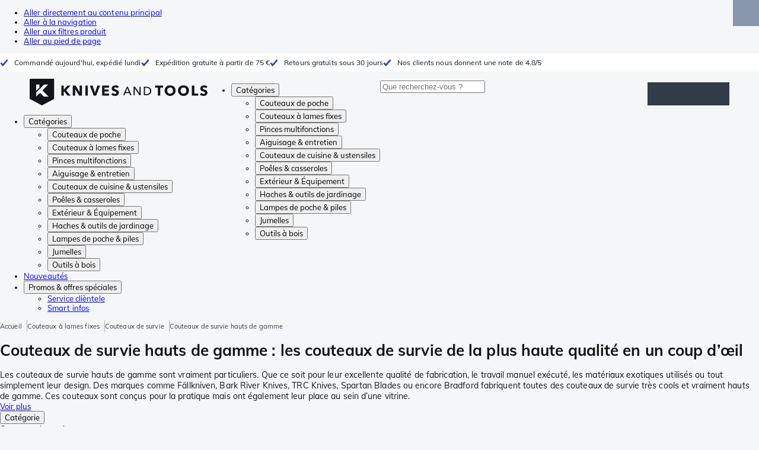

--- FILE ---
content_type: text/html; charset=utf-8
request_url: https://www.knivesandtools.fr/fr/ct/couteaux-de-survie-hauts-de-gamme.htm
body_size: 71025
content:
<!DOCTYPE html><html lang="fr"><head><meta charSet="utf-8" data-next-head=""/><meta name="viewport" content="width=device-width, initial-scale=1" data-next-head=""/><meta property="og:type" content="website" data-next-head=""/><meta property="og:image" content="https://www.knivesandtools.fr/static/logo-kat.png" data-next-head=""/><meta property="og:image:alt" content="Knivesandtools logo" data-next-head=""/><link rel="alternate" hrefLang="nl-NL" href="https://www.knivesandtools.nl/nl/ct/premium-survivalmessen.htm" data-next-head=""/><link rel="alternate" hrefLang="de-AT" href="https://www.knivesandtools.at/de/ct/premium-survivalmesser.htm" data-next-head=""/><link rel="alternate" hrefLang="fr-BE" href="https://fr.knivesandtools.be/fr/ct/couteaux-de-survie-hauts-de-gamme.htm" data-next-head=""/><link rel="alternate" hrefLang="nl-BE" href="https://www.knivesandtools.be/nl/ct/premium-survivalmessen.htm" data-next-head=""/><link rel="alternate" hrefLang="x-default" href="https://www.knivesandtools.com/en/ct/premium-survival-knives.htm" data-next-head=""/><link rel="alternate" hrefLang="de-DE" href="https://www.knivesandtools.de/de/ct/premium-survivalmesser.htm" data-next-head=""/><link rel="alternate" hrefLang="en-DK" href="https://www.knivesandtools.dk/en/ct/premium-survival-knives.htm" data-next-head=""/><link rel="alternate" hrefLang="es-ES" href="https://www.knivesandtools.es/es/ct/cuchillos-de-supervivencia-premium.htm" data-next-head=""/><link rel="alternate" hrefLang="fr-FR" href="https://www.knivesandtools.fr/fr/ct/couteaux-de-survie-hauts-de-gamme.htm" data-next-head=""/><link rel="alternate" hrefLang="en-IE" href="https://www.knivesandtools.ie/en/ct/premium-survival-knives.htm" data-next-head=""/><link rel="alternate" hrefLang="it-IT" href="https://www.knivesandtools.it/it/ct/coltelli-da-sopravvivenza-di-alta-qualita.htm" data-next-head=""/><link rel="alternate" hrefLang="pl-PL" href="https://www.knivesandtools.pl/pl/ct/noze-survivalowe-premium.htm" data-next-head=""/><link rel="alternate" hrefLang="pt-PT" href="https://www.knivesandtools.pt/pt/ct/facas-de-sobrevivencia-premium.htm" data-next-head=""/><link rel="alternate" hrefLang="en-SE" href="https://www.knivesandtools.se/en/ct/premium-survival-knives.htm" data-next-head=""/><link rel="alternate" hrefLang="en-GB" href="https://www.knivesandtools.co.uk/en/ct/premium-survival-knives.htm" data-next-head=""/><title data-next-head="">Couteaux de survie hauts de gamme | Testés et en stock !</title><meta name="robots" content="index,follow" data-next-head=""/><meta name="description" content="Les meilleurs couteaux survie hauts de gamme sont chez Knivesandtools ✔ Livraison rapide ✔ Retours gratuits sous 30 jours ✔ Commandez maintenant !" data-next-head=""/><meta property="og:title" content="Couteaux de survie hauts de gamme | Testés et en stock !" data-next-head=""/><meta property="og:description" content="Les meilleurs couteaux survie hauts de gamme sont chez Knivesandtools ✔ Livraison rapide ✔ Retours gratuits sous 30 jours ✔ Commandez maintenant !" data-next-head=""/><link rel="canonical" href="https://www.knivesandtools.fr/fr/ct/couteaux-de-survie-hauts-de-gamme.htm" data-next-head=""/><link rel="next" href="https://www.knivesandtools.fr/fr/ct/couteaux-de-survie-hauts-de-gamme.htm?p=2" data-next-head=""/><link rel="preconnect" href="https://assets.katogroup.eu"/><link rel="dns-prefetch" href="https://assets.katogroup.eu"/><link rel="shortcut icon" href="/static/favicons/kato/favicon.ico"/><link rel="apple-touch-icon" type="image/png" href="/static/favicons/kato/apple-touch-icon.png"/><link rel="apple-touch-icon" type="image/png" sizes="180x180" href="/static/favicons/kato/apple-touch-icon-180x180.png"/><link rel="icon" type="image/png" sizes="192x192" href="/static/favicons/kato/android-chrome-192x192.png"/><link rel="preload" href="/_next/static/css/fd5b66633a8f5e7d.css" as="style"/><link rel="preload" href="/_next/static/css/3f8fd4f606aa524a.css" as="style"/><link rel="preload" href="/_next/static/css/bf25617ae1daa955.css" as="style"/><script type="application/ld+json" data-next-head="">{"@context":"https://schema.org","@type":"WebSite","url":"https://www.knivesandtools.fr","potentialAction":[{"@type":"SearchAction","target":"/search?q={search_term_string}","query-input":"required name=search_term_string"}]}</script><script type="application/ld+json" data-next-head="">{"@context":"https://schema.org","@type":"BreadcrumbList","itemListElement":[{"@type":"ListItem","position":1,"item":"https://www.knivesandtools.fr/","name":"Accueil"},{"@type":"ListItem","position":2,"item":"https://www.knivesandtools.fr/fr/ct/couteaux-a-lames-fixes.htm","name":"Couteaux à lames fixes"},{"@type":"ListItem","position":3,"item":"https://www.knivesandtools.fr/fr/ct/couteaux-de-survie.htm","name":"Couteaux de survie"},{"@type":"ListItem","position":4,"item":"https://www.knivesandtools.fr/fr/ct/couteaux-de-survie-hauts-de-gamme.htm","name":"Couteaux de survie hauts de gamme"}]}</script><link rel="stylesheet" href="/static/styles/nprogress.css?undefined"/><link rel="stylesheet" media="print" href="/static/styles/print.css?undefined"/><script id="datalayer">window.dataLayer = window.dataLayer || [];</script><script id="image-fallback" data-nscript="beforeInteractive">
 document.addEventListener('error', function(e) {
   const fallback = e.target.dataset.fallback
   if(!(e.target instanceof HTMLImageElement) || !fallback) return

   const type = fallback === 'pdp' ? 'pdp' : 'pop';
   e.target.dataset.origsrc=e.target.src;
   e.target.dataset.origsrcset=e.target.srcset;
   e.target.src='/static/placeholder-' + type + '.svg';
   e.target.srcset='';

 }, {capture: true});
 </script><link rel="stylesheet" href="/_next/static/css/fd5b66633a8f5e7d.css" data-n-g=""/><link rel="stylesheet" href="/_next/static/css/3f8fd4f606aa524a.css" data-n-p=""/><link rel="stylesheet" href="/_next/static/css/bf25617ae1daa955.css" data-n-p=""/><noscript data-n-css=""></noscript><script defer="" noModule="" src="/_next/static/chunks/polyfills-42372ed130431b0a.js"></script><script src="/_next/static/chunks/webpack-cb0bb4aee4f589d1.js" defer=""></script><script src="/_next/static/chunks/framework-82f984c82e43c0eb.js" defer=""></script><script src="/_next/static/chunks/main-c78c97367c23a11f.js" defer=""></script><script src="/_next/static/chunks/pages/_app-3c41017c989caac0.js" defer=""></script><script src="/_next/static/chunks/8017-97ef61a3ab25c750.js" defer=""></script><script src="/_next/static/chunks/7017-5aa9a48ce204c371.js" defer=""></script><script src="/_next/static/chunks/7484-1dc4bc591b8900ab.js" defer=""></script><script src="/_next/static/chunks/4414-7b219d0bc1a5062c.js" defer=""></script><script src="/_next/static/chunks/9463-2d22a8dfb2003a04.js" defer=""></script><script src="/_next/static/chunks/3061-d62b6a86a49d7c6e.js" defer=""></script><script src="/_next/static/chunks/1479-0af5448b2abab32a.js" defer=""></script><script src="/_next/static/chunks/1363-6bf092fb0c67eb3f.js" defer=""></script><script src="/_next/static/chunks/9867-f5cea3155900feca.js" defer=""></script><script src="/_next/static/chunks/516-37514ca13ef7d633.js" defer=""></script><script src="/_next/static/chunks/7312-7ec0aad5203118ca.js" defer=""></script><script src="/_next/static/chunks/9681-8e83c4b580cb99a2.js" defer=""></script><script src="/_next/static/chunks/pages/content/%5Bslug%5D-c06d69148fc91154.js" defer=""></script><script src="/_next/static/5cc37b91b1a4baf64c7f738a7ebfaf7c55e287d3/_buildManifest.js" defer=""></script><script src="/_next/static/5cc37b91b1a4baf64c7f738a7ebfaf7c55e287d3/_ssgManifest.js" defer=""></script></head><body data-theme="kato"><div id="__next"><noscript><iframe title="Taggrs.io" src="https://server.knivesandtools.fr/vel18Ny3TP.html?tg=574Q5RF" height="0" width="0" style="display:none;visibility:hidden"></iframe></noscript><div class="max-w-screen bg-background relative z-0 flex min-h-screen flex-col"><script type="application/ld+json">{"@context":"https://schema.org","@type":"SiteNavigationElement","name":"Navigation principale","url":"https://www.knivesandtools.fr","about":"La navigation principale du site web. Il s'agit du menu principal affiché en haut de la page.","hasPart":[{"@type":"SiteNavigationElement","name":"Couteaux de poche","url":"https://www.knivesandtools.fr/fr/ct/couteaux-de-poche.htm"},{"@type":"SiteNavigationElement","name":"Couteaux à lames fixes","url":"https://www.knivesandtools.fr/fr/ct/couteaux-a-lames-fixes.htm"},{"@type":"SiteNavigationElement","name":"Pinces multifonctions","url":"https://www.knivesandtools.fr/fr/ct/pinces-multifonction.htm"},{"@type":"SiteNavigationElement","name":"Aiguisage & entretien","url":"https://www.knivesandtools.fr/fr/ct/aiguiser-vos-couteaux.htm"},{"@type":"SiteNavigationElement","name":"Couteaux de cuisine & ustensiles","url":"https://www.knivesandtools.fr/fr/ct/couteaux-de-cuisine.htm"},{"@type":"SiteNavigationElement","name":"Poêles & casseroles","url":"https://www.knivesandtools.fr/fr/ct/acheter-les-meilleures-casseroles-et-poeles.htm"},{"@type":"SiteNavigationElement","name":"Extérieur & Équipement","url":"https://www.knivesandtools.fr/fr/ct/exterieur-et-equipment.htm"},{"@type":"SiteNavigationElement","name":"Haches & outils de jardinage","url":"https://www.knivesandtools.fr/fr/ct/haches-et-outils-de-jardinage.htm"},{"@type":"SiteNavigationElement","name":"Lampes de poche & piles","url":"https://www.knivesandtools.fr/fr/ct/lampe-de-poche.htm"},{"@type":"SiteNavigationElement","name":"Jumelles","url":"https://www.knivesandtools.fr/fr/ct/jumelles-monoculaires-longuevues.htm"},{"@type":"SiteNavigationElement","name":"Outils à bois","url":"https://www.knivesandtools.fr/fr/ct/outils-a-bois.htm"},{"@type":"SiteNavigationElement","name":"Nouveautés","url":"https://www.knivesandtools.fr/fr/ct/nouveautes.htm"},{"@type":"SiteNavigationElement","name":"Promos & offres spéciales","url":"https://www.knivesandtools.fr/fr/ct/promos-et-offres-speciales.htm"},{"@type":"SiteNavigationElement","name":"Service clièntele","url":"https://www.knivesandtools.frhttps://support.knivesandtools.com/hc/fr"},{"@type":"SiteNavigationElement","name":"Smart infos","url":"https://www.knivesandtools.frhttps://www.knivesandtools.fr/get-smarter"}]}</script><div class="z-dialog-overlay absolute left-1/2 -translate-x-1/2"><ul class="space-y-1"><li><a href="#main" class="focus:bg-secondary sr-only text-base font-bold text-white focus:not-sr-only focus:absolute focus:left-1/2 focus:top-2 focus:z-[1001] focus:-translate-x-1/2 focus:p-2 focus:ring-2 focus:ring-blue-600">Aller directement au contenu principal</a></li><li><a href="#navigation" class="focus:bg-secondary sr-only text-base font-bold text-white focus:not-sr-only focus:absolute focus:left-1/2 focus:top-2 focus:z-[1001] focus:-translate-x-1/2 focus:p-2 focus:ring-2 focus:ring-blue-600">Aller à la navigation</a></li><li><a href="#products" class="focus:bg-secondary sr-only text-base font-bold text-white focus:not-sr-only focus:absolute focus:left-1/2 focus:top-2 focus:z-[1001] focus:-translate-x-1/2 focus:p-2 focus:ring-2 focus:ring-blue-600">Aller aux filtres produit</a></li><li><a href="#footer" class="focus:bg-secondary sr-only text-base font-bold text-white focus:not-sr-only focus:absolute focus:left-1/2 focus:top-2 focus:z-[1001] focus:-translate-x-1/2 focus:p-2 focus:ring-2 focus:ring-blue-600">Aller au pied de page</a></li></ul></div><div class="OldBrowser_root__J2e5L" id="oldbrowser"><div class="MarkdownBlock_root__mFTc5"><p>Votre navigateur web est obsolète. Cela pourrait affecter le bon fonctionnement du site.</p></div></div><div class="Header_uspBar__Fkwqu"><div class="skerper:sm:px-[15px] skerper:md:px-[20px] mx-auto box-border block w-full px-2 sm:px-[15px] md:px-[20px] lg:max-w-[1220px]"><div class="flex"><div class="Slider_slides__eT2H4 Header_usps__qs69F"><div class="Usp_root__zDEY8" style="background-image:var(--icon-check)">Commandé aujourd&#x27;hui, expédié lundi</div><div class="Usp_root__zDEY8" style="background-image:var(--icon-check)">Expédition gratuite à partir de 75 €</div><div class="Usp_root__zDEY8" style="background-image:var(--icon-check)">Retours gratuits sous 30 jours</div><div class="Usp_root__zDEY8" style="background-image:var(--icon-check)">Nos clients nous donnent une note de 4.8/5</div></div></div></div></div><header class="AppBarContent_root__dK9RR" id="navigation"><div class="AppBarContent_wrapper__FxCuT"><a href="/" aria-label="Accueil" title="Logo" class="AppBarContent_logoContainer__A_y4O"><svg xmlns="http://www.w3.org/2000/svg" viewBox="0 0 280 42" class="AppBarContent_logo__e4cvd"><path d="m57.44 18.11 7.23 8.55h-5l-5.89-7.3v7.3H50V10.8h3.74v6.45h.07l5.67-6.45h4.79Zm21.3 3h-.07L72.31 10.8h-4.37v15.86h3.72l-.09-10.37h.07L78 26.66h4.35V10.8h-3.7Zm8.91 5.51h3.86V10.8h-3.86Zm15.24-4.61h-.09L99.12 10.8h-4.3l6 15.86h3.83l6.11-15.86h-4.23Zm14.89-1.95h6.59V17h-6.59v-3h7v-3.2h-10.69v15.86h11.06v-3.27h-7.37Zm16-6.22a2.3 2.3 0 0 1 .7-.26 5 5 0 0 1 .78-.06 3.6 3.6 0 0 1 1.53.37 3.5 3.5 0 0 1 1.29 1l2.44-2.57a7.1 7.1 0 0 0-2.45-1.46 8.2 8.2 0 0 0-2.75-.49 8.8 8.8 0 0 0-2.21.28 6.2 6.2 0 0 0-2 .88 4.8 4.8 0 0 0-1.41 1.55 4.47 4.47 0 0 0-.54 2.26 4.4 4.4 0 0 0 .35 1.83 4 4 0 0 0 .92 1.27 5 5 0 0 0 1.3.87 13 13 0 0 0 1.49.58c.52.16 1 .32 1.4.46a5.3 5.3 0 0 1 1 .47 2.1 2.1 0 0 1 .64.57 1.26 1.26 0 0 1 .22.76 1.7 1.7 0 0 1-.18.81 1.56 1.56 0 0 1-.48.54 2.1 2.1 0 0 1-.7.29 4 4 0 0 1-.83.09 4.1 4.1 0 0 1-1.9-.49 4.8 4.8 0 0 1-1.53-1.19l-2.51 2.55a7 7 0 0 0 2.65 1.72 9.3 9.3 0 0 0 3.3.59 8.2 8.2 0 0 0 2.26-.31 5.9 5.9 0 0 0 2-1 4.55 4.55 0 0 0 1.35-1.65 5.1 5.1 0 0 0 .51-2.36 3.87 3.87 0 0 0-.47-2 4.7 4.7 0 0 0-1.19-1.34 6.8 6.8 0 0 0-1.59-.86c-.58-.22-1.14-.41-1.68-.59l-1-.35a4.6 4.6 0 0 1-.77-.37 1.4 1.4 0 0 1-.49-.47 1.17 1.17 0 0 1-.17-.67 1.3 1.3 0 0 1 .21-.77 1.7 1.7 0 0 1 .51-.44Zm20.85-1.18 5.68 13.21h-2.09l-1.35-3.24h-6.27l-1.33 3.24h-2.05L153 12.7ZM156.2 21l-2.46-6.19-2.49 6.19Zm16.8 2.26-6.91-10.56h-2.41v13.21h1.85V15.13l7 10.78h2.34V12.7H173Zm17.77-7a6.65 6.65 0 0 1 .63 3 6.44 6.44 0 0 1-.63 2.94 6.2 6.2 0 0 1-1.66 2.05 7 7 0 0 1-2.3 1.21 8.3 8.3 0 0 1-2.54.4h-4.53V12.7h4.53a8.9 8.9 0 0 1 2.54.37 6.8 6.8 0 0 1 2.3 1.18 6 6 0 0 1 1.7 2.05Zm-1.35 3a5.25 5.25 0 0 0-.41-2.17 4.26 4.26 0 0 0-1.14-1.56 5.2 5.2 0 0 0-1.76-.95 7.1 7.1 0 0 0-2.21-.33h-2.31v10h2.31a7.1 7.1 0 0 0 2.21-.33 5.1 5.1 0 0 0 1.76-1 4.26 4.26 0 0 0 1.14-1.56 5.1 5.1 0 0 0 .45-2.05Zm7.88-5.24h4.48v12.64h3.83V14.07h4.48V10.8h-12.75Zm31.76 1.16a8.6 8.6 0 0 1 .65 3.43 8.7 8.7 0 0 1-.65 3.44 7.8 7.8 0 0 1-1.8 2.67 8 8 0 0 1-2.74 1.71 10 10 0 0 1-6.89 0 7.8 7.8 0 0 1-4.54-4.38 8.9 8.9 0 0 1-.65-3.44 8.8 8.8 0 0 1 .65-3.43 7.5 7.5 0 0 1 1.81-2.61 8 8 0 0 1 2.77-1.57 10.52 10.52 0 0 1 6.89 0 8 8 0 0 1 2.74 1.66 7.3 7.3 0 0 1 1.8 2.57Zm-3.45 3.43a5.5 5.5 0 0 0-.33-1.92 4.5 4.5 0 0 0-.93-1.54 4.3 4.3 0 0 0-1.43-1 4.5 4.5 0 0 0-1.85-.37 4.43 4.43 0 0 0-3.27 1.37 4.2 4.2 0 0 0-.93 1.54 5.5 5.5 0 0 0-.33 1.92 5.8 5.8 0 0 0 .34 2 4.55 4.55 0 0 0 .93 1.55 4 4 0 0 0 1.42 1 4.4 4.4 0 0 0 1.84.37 4.4 4.4 0 0 0 1.83-.37 4.1 4.1 0 0 0 1.44-1 4.6 4.6 0 0 0 .94-1.55 5.8 5.8 0 0 0 .37-1.95Zm24.53-3.43a8.6 8.6 0 0 1 .65 3.43 8.7 8.7 0 0 1-.65 3.44 7.8 7.8 0 0 1-1.8 2.67 8 8 0 0 1-2.74 1.71 10 10 0 0 1-6.89 0 7.74 7.74 0 0 1-4.54-4.38 8.9 8.9 0 0 1-.65-3.44 8.8 8.8 0 0 1 .65-3.43 7.6 7.6 0 0 1 1.8-2.61 8.1 8.1 0 0 1 2.78-1.57 10.52 10.52 0 0 1 6.89 0 8 8 0 0 1 2.74 1.66 7.3 7.3 0 0 1 1.8 2.57Zm-3.45 3.43a5.5 5.5 0 0 0-.33-1.92 4.8 4.8 0 0 0-.93-1.54 4.2 4.2 0 0 0-1.44-1 4.45 4.45 0 0 0-1.84-.37 4.43 4.43 0 0 0-3.27 1.37 4.2 4.2 0 0 0-.93 1.54 5.87 5.87 0 0 0 0 3.91 4.55 4.55 0 0 0 .93 1.55 4 4 0 0 0 1.42 1 4.74 4.74 0 0 0 3.67 0 4.2 4.2 0 0 0 1.44-1 4.7 4.7 0 0 0 .94-1.55 5.8 5.8 0 0 0 .38-1.94Zm12.5-7.86h-3.85v15.91h10v-3.34h-6.14Zm19 7.66a6.8 6.8 0 0 0-1.59-.86c-.58-.22-1.14-.41-1.68-.59l-1-.35a4.6 4.6 0 0 1-.77-.37 1.4 1.4 0 0 1-.49-.47 1.17 1.17 0 0 1-.17-.67 1.3 1.3 0 0 1 .21-.77 1.7 1.7 0 0 1 .53-.5 2.3 2.3 0 0 1 .7-.26 5 5 0 0 1 .78-.06 3.6 3.6 0 0 1 1.53.37 3.5 3.5 0 0 1 1.29 1l2.47-2.53a7.1 7.1 0 0 0-2.45-1.46 8.2 8.2 0 0 0-2.75-.49 8.8 8.8 0 0 0-2.21.28 6.2 6.2 0 0 0-2 .88 4.8 4.8 0 0 0-1.41 1.55 4.47 4.47 0 0 0-.53 2.26 4.4 4.4 0 0 0 .35 1.83 4 4 0 0 0 .92 1.27 5 5 0 0 0 1.3.87 13 13 0 0 0 1.49.58c.52.16 1 .32 1.4.46a5.3 5.3 0 0 1 1 .47 2.1 2.1 0 0 1 .64.57 1.26 1.26 0 0 1 .22.76 1.7 1.7 0 0 1-.18.81 1.56 1.56 0 0 1-.48.54 2.1 2.1 0 0 1-.7.29 4 4 0 0 1-.83.09 4.1 4.1 0 0 1-1.9-.49 4.8 4.8 0 0 1-1.53-1.19l-2.51 2.55a7 7 0 0 0 2.64 1.69 9.3 9.3 0 0 0 3.3.59 8.2 8.2 0 0 0 2.26-.31 5.9 5.9 0 0 0 1.95-1 4.55 4.55 0 0 0 1.35-1.65 5.1 5.1 0 0 0 .51-2.36 3.87 3.87 0 0 0-.47-2 4.7 4.7 0 0 0-1.15-1.28ZM0 0h38.6v31.71L19.3 42 0 31.71Zm10.27 18.93 5.12-5.15V9h-5.12Zm0 9.3 6.17-6.15 6.19 6.19H30l-9.86-9.92L29.46 9h-6.69l-12.5 12.52Z" style="fill:#111418"></path></svg></a><nav aria-label="Main" data-orientation="horizontal" dir="ltr" class="hidden relative z-50 mb-4"><div class="container px-4 text-sm font-bold"><div style="position:relative"><ul data-orientation="horizontal" class="flex gap-9 border-b p-0" dir="ltr"><li><button id="radix-«Rhrd6»-trigger-radix-«Rmhrd6»" data-state="closed" aria-expanded="false" aria-controls="radix-«Rhrd6»-content-radix-«Rmhrd6»" class="group inline-flex h-12 cursor-pointer items-center gap-2 text-sm font-bold leading-6 xl:text-base" data-radix-collection-item="">Catégories<span style="--icon:var(--icon-chevron-right)" class="inline-block bg-current [mask-image:var(--icon)] [mask-position:center] [mask-repeat:no-repeat] [mask-size:contain] size-2 rotate-90"></span></button><div id="radix-«Rhrd6»-content-radix-«Rmhrd6»" aria-labelledby="radix-«Rhrd6»-trigger-radix-«Rmhrd6»" data-orientation="horizontal" data-state="closed" class="top-15 shadow-desktop-menu fixed bg-snow scrollbar-gutter-stable left-0 h-[75vh] w-full overflow-y-auto py-6 hidden" style="pointer-events:none" dir="ltr"><div class="container grid grid-cols-4 gap-4 p-0 px-4 text-base"><div data-orientation="vertical" class="col-span-1"><div style="position:relative"><ul data-orientation="vertical" class="gap-2 flex flex-col"><li><button id="radix-«Ramhrd6»-trigger-radix-«R5qmhrd6»" data-state="closed" aria-expanded="false" aria-controls="radix-«Ramhrd6»-content-radix-«R5qmhrd6»" class="group w-full" data-radix-collection-item=""><div class="group/item flex w-full cursor-pointer items-center gap-4 text-start text-sm leading-4 transition-colors duration-200 ease-in-out hover:bg-white"><span aria-hidden="true" style="--icon:var(--icon-pocketknives)" class="inline-block bg-current [mask-image:var(--icon)] [mask-position:center] [mask-repeat:no-repeat] [mask-size:contain] group-hover/item:!bg-dark group-data-[state=open]:!bg-dark transition-colors m-1.5 size-7 shrink-0"></span><div class="pr-4 relative flex w-full items-center justify-between gap-2"><span class="font-normal group-hover/item:pr-4 group-data-[state=open]:pr-4 group-hover/item:text-dark group-data-[state=open]:text-dark pr-4 transition-colors group-hover/item:font-bold group-data-[state=open]:font-bold">Couteaux de poche</span><span style="--icon:var(--icon-chevron-right)" class="inline-block bg-current [mask-image:var(--icon)] [mask-position:center] [mask-repeat:no-repeat] [mask-size:contain] group-hover/item:!bg-dark group-data-[state=open]:!bg-dark transition-colors absolute right-2 size-2"></span></div></div></button></li><li><button id="radix-«Ramhrd6»-trigger-radix-«R9qmhrd6»" data-state="closed" aria-expanded="false" aria-controls="radix-«Ramhrd6»-content-radix-«R9qmhrd6»" class="group w-full" data-radix-collection-item=""><div class="group/item flex w-full cursor-pointer items-center gap-4 text-start text-sm leading-4 transition-colors duration-200 ease-in-out hover:bg-white"><span aria-hidden="true" style="--icon:var(--icon-fixedblades)" class="inline-block bg-current [mask-image:var(--icon)] [mask-position:center] [mask-repeat:no-repeat] [mask-size:contain] group-hover/item:!bg-dark group-data-[state=open]:!bg-dark transition-colors m-1.5 size-7 shrink-0"></span><div class="pr-4 relative flex w-full items-center justify-between gap-2"><span class="font-normal group-hover/item:pr-4 group-data-[state=open]:pr-4 group-hover/item:text-dark group-data-[state=open]:text-dark pr-4 transition-colors group-hover/item:font-bold group-data-[state=open]:font-bold">Couteaux à lames fixes</span><span style="--icon:var(--icon-chevron-right)" class="inline-block bg-current [mask-image:var(--icon)] [mask-position:center] [mask-repeat:no-repeat] [mask-size:contain] group-hover/item:!bg-dark group-data-[state=open]:!bg-dark transition-colors absolute right-2 size-2"></span></div></div></button></li><li><button id="radix-«Ramhrd6»-trigger-radix-«Rdqmhrd6»" data-state="closed" aria-expanded="false" aria-controls="radix-«Ramhrd6»-content-radix-«Rdqmhrd6»" class="group w-full" data-radix-collection-item=""><div class="group/item flex w-full cursor-pointer items-center gap-4 text-start text-sm leading-4 transition-colors duration-200 ease-in-out hover:bg-white"><span aria-hidden="true" style="--icon:var(--icon-multitools)" class="inline-block bg-current [mask-image:var(--icon)] [mask-position:center] [mask-repeat:no-repeat] [mask-size:contain] group-hover/item:!bg-dark group-data-[state=open]:!bg-dark transition-colors m-1.5 size-7 shrink-0"></span><div class="pr-4 relative flex w-full items-center justify-between gap-2"><span class="font-normal group-hover/item:pr-4 group-data-[state=open]:pr-4 group-hover/item:text-dark group-data-[state=open]:text-dark pr-4 transition-colors group-hover/item:font-bold group-data-[state=open]:font-bold">Pinces multifonctions</span><span style="--icon:var(--icon-chevron-right)" class="inline-block bg-current [mask-image:var(--icon)] [mask-position:center] [mask-repeat:no-repeat] [mask-size:contain] group-hover/item:!bg-dark group-data-[state=open]:!bg-dark transition-colors absolute right-2 size-2"></span></div></div></button></li><li><button id="radix-«Ramhrd6»-trigger-radix-«Rhqmhrd6»" data-state="closed" aria-expanded="false" aria-controls="radix-«Ramhrd6»-content-radix-«Rhqmhrd6»" class="group w-full" data-radix-collection-item=""><div class="group/item flex w-full cursor-pointer items-center gap-4 text-start text-sm leading-4 transition-colors duration-200 ease-in-out hover:bg-white"><span aria-hidden="true" style="--icon:var(--icon-sharpening)" class="inline-block bg-current [mask-image:var(--icon)] [mask-position:center] [mask-repeat:no-repeat] [mask-size:contain] group-hover/item:!bg-dark group-data-[state=open]:!bg-dark transition-colors m-1.5 size-7 shrink-0"></span><div class="pr-4 relative flex w-full items-center justify-between gap-2"><span class="font-normal group-hover/item:pr-4 group-data-[state=open]:pr-4 group-hover/item:text-dark group-data-[state=open]:text-dark pr-4 transition-colors group-hover/item:font-bold group-data-[state=open]:font-bold">Aiguisage &amp; entretien</span><span style="--icon:var(--icon-chevron-right)" class="inline-block bg-current [mask-image:var(--icon)] [mask-position:center] [mask-repeat:no-repeat] [mask-size:contain] group-hover/item:!bg-dark group-data-[state=open]:!bg-dark transition-colors absolute right-2 size-2"></span></div></div></button></li><li><button id="radix-«Ramhrd6»-trigger-radix-«Rlqmhrd6»" data-state="closed" aria-expanded="false" aria-controls="radix-«Ramhrd6»-content-radix-«Rlqmhrd6»" class="group w-full" data-radix-collection-item=""><div class="group/item flex w-full cursor-pointer items-center gap-4 text-start text-sm leading-4 transition-colors duration-200 ease-in-out hover:bg-white"><span aria-hidden="true" style="--icon:var(--icon-kitchenknives)" class="inline-block bg-current [mask-image:var(--icon)] [mask-position:center] [mask-repeat:no-repeat] [mask-size:contain] group-hover/item:!bg-dark group-data-[state=open]:!bg-dark transition-colors m-1.5 size-7 shrink-0"></span><div class="pr-4 relative flex w-full items-center justify-between gap-2"><span class="font-normal group-hover/item:pr-4 group-data-[state=open]:pr-4 group-hover/item:text-dark group-data-[state=open]:text-dark pr-4 transition-colors group-hover/item:font-bold group-data-[state=open]:font-bold">Couteaux de cuisine &amp; ustensiles</span><span style="--icon:var(--icon-chevron-right)" class="inline-block bg-current [mask-image:var(--icon)] [mask-position:center] [mask-repeat:no-repeat] [mask-size:contain] group-hover/item:!bg-dark group-data-[state=open]:!bg-dark transition-colors absolute right-2 size-2"></span></div></div></button></li><li><button id="radix-«Ramhrd6»-trigger-radix-«Rpqmhrd6»" data-state="closed" aria-expanded="false" aria-controls="radix-«Ramhrd6»-content-radix-«Rpqmhrd6»" class="group w-full" data-radix-collection-item=""><div class="group/item flex w-full cursor-pointer items-center gap-4 text-start text-sm leading-4 transition-colors duration-200 ease-in-out hover:bg-white"><span aria-hidden="true" style="--icon:var(--icon-pans)" class="inline-block bg-current [mask-image:var(--icon)] [mask-position:center] [mask-repeat:no-repeat] [mask-size:contain] group-hover/item:!bg-dark group-data-[state=open]:!bg-dark transition-colors m-1.5 size-7 shrink-0"></span><div class="pr-4 relative flex w-full items-center justify-between gap-2"><span class="font-normal group-hover/item:pr-4 group-data-[state=open]:pr-4 group-hover/item:text-dark group-data-[state=open]:text-dark pr-4 transition-colors group-hover/item:font-bold group-data-[state=open]:font-bold">Poêles &amp; casseroles</span><span style="--icon:var(--icon-chevron-right)" class="inline-block bg-current [mask-image:var(--icon)] [mask-position:center] [mask-repeat:no-repeat] [mask-size:contain] group-hover/item:!bg-dark group-data-[state=open]:!bg-dark transition-colors absolute right-2 size-2"></span></div></div></button></li><li><button id="radix-«Ramhrd6»-trigger-radix-«Rtqmhrd6»" data-state="closed" aria-expanded="false" aria-controls="radix-«Ramhrd6»-content-radix-«Rtqmhrd6»" class="group w-full" data-radix-collection-item=""><div class="group/item flex w-full cursor-pointer items-center gap-4 text-start text-sm leading-4 transition-colors duration-200 ease-in-out hover:bg-white"><span aria-hidden="true" style="--icon:var(--icon-outdoorgear)" class="inline-block bg-current [mask-image:var(--icon)] [mask-position:center] [mask-repeat:no-repeat] [mask-size:contain] group-hover/item:!bg-dark group-data-[state=open]:!bg-dark transition-colors m-1.5 size-7 shrink-0"></span><div class="pr-4 relative flex w-full items-center justify-between gap-2"><span class="font-normal group-hover/item:pr-4 group-data-[state=open]:pr-4 group-hover/item:text-dark group-data-[state=open]:text-dark pr-4 transition-colors group-hover/item:font-bold group-data-[state=open]:font-bold">Extérieur &amp; Équipement</span><span style="--icon:var(--icon-chevron-right)" class="inline-block bg-current [mask-image:var(--icon)] [mask-position:center] [mask-repeat:no-repeat] [mask-size:contain] group-hover/item:!bg-dark group-data-[state=open]:!bg-dark transition-colors absolute right-2 size-2"></span></div></div></button></li><li><button id="radix-«Ramhrd6»-trigger-radix-«R11qmhrd6»" data-state="closed" aria-expanded="false" aria-controls="radix-«Ramhrd6»-content-radix-«R11qmhrd6»" class="group w-full" data-radix-collection-item=""><div class="group/item flex w-full cursor-pointer items-center gap-4 text-start text-sm leading-4 transition-colors duration-200 ease-in-out hover:bg-white"><span aria-hidden="true" style="--icon:var(--icon-axes)" class="inline-block bg-current [mask-image:var(--icon)] [mask-position:center] [mask-repeat:no-repeat] [mask-size:contain] group-hover/item:!bg-dark group-data-[state=open]:!bg-dark transition-colors m-1.5 size-7 shrink-0"></span><div class="pr-4 relative flex w-full items-center justify-between gap-2"><span class="font-normal group-hover/item:pr-4 group-data-[state=open]:pr-4 group-hover/item:text-dark group-data-[state=open]:text-dark pr-4 transition-colors group-hover/item:font-bold group-data-[state=open]:font-bold">Haches &amp; outils de jardinage</span><span style="--icon:var(--icon-chevron-right)" class="inline-block bg-current [mask-image:var(--icon)] [mask-position:center] [mask-repeat:no-repeat] [mask-size:contain] group-hover/item:!bg-dark group-data-[state=open]:!bg-dark transition-colors absolute right-2 size-2"></span></div></div></button></li><li><button id="radix-«Ramhrd6»-trigger-radix-«R15qmhrd6»" data-state="closed" aria-expanded="false" aria-controls="radix-«Ramhrd6»-content-radix-«R15qmhrd6»" class="group w-full" data-radix-collection-item=""><div class="group/item flex w-full cursor-pointer items-center gap-4 text-start text-sm leading-4 transition-colors duration-200 ease-in-out hover:bg-white"><span aria-hidden="true" style="--icon:var(--icon-flashlights)" class="inline-block bg-current [mask-image:var(--icon)] [mask-position:center] [mask-repeat:no-repeat] [mask-size:contain] group-hover/item:!bg-dark group-data-[state=open]:!bg-dark transition-colors m-1.5 size-7 shrink-0"></span><div class="pr-4 relative flex w-full items-center justify-between gap-2"><span class="font-normal group-hover/item:pr-4 group-data-[state=open]:pr-4 group-hover/item:text-dark group-data-[state=open]:text-dark pr-4 transition-colors group-hover/item:font-bold group-data-[state=open]:font-bold">Lampes de poche &amp; piles</span><span style="--icon:var(--icon-chevron-right)" class="inline-block bg-current [mask-image:var(--icon)] [mask-position:center] [mask-repeat:no-repeat] [mask-size:contain] group-hover/item:!bg-dark group-data-[state=open]:!bg-dark transition-colors absolute right-2 size-2"></span></div></div></button></li><li><button id="radix-«Ramhrd6»-trigger-radix-«R19qmhrd6»" data-state="closed" aria-expanded="false" aria-controls="radix-«Ramhrd6»-content-radix-«R19qmhrd6»" class="group w-full" data-radix-collection-item=""><div class="group/item flex w-full cursor-pointer items-center gap-4 text-start text-sm leading-4 transition-colors duration-200 ease-in-out hover:bg-white"><span aria-hidden="true" style="--icon:var(--icon-binoculars)" class="inline-block bg-current [mask-image:var(--icon)] [mask-position:center] [mask-repeat:no-repeat] [mask-size:contain] group-hover/item:!bg-dark group-data-[state=open]:!bg-dark transition-colors m-1.5 size-7 shrink-0"></span><div class="pr-4 relative flex w-full items-center justify-between gap-2"><span class="font-normal group-hover/item:pr-4 group-data-[state=open]:pr-4 group-hover/item:text-dark group-data-[state=open]:text-dark pr-4 transition-colors group-hover/item:font-bold group-data-[state=open]:font-bold">Jumelles</span><span style="--icon:var(--icon-chevron-right)" class="inline-block bg-current [mask-image:var(--icon)] [mask-position:center] [mask-repeat:no-repeat] [mask-size:contain] group-hover/item:!bg-dark group-data-[state=open]:!bg-dark transition-colors absolute right-2 size-2"></span></div></div></button></li><li><button id="radix-«Ramhrd6»-trigger-radix-«R1dqmhrd6»" data-state="closed" aria-expanded="false" aria-controls="radix-«Ramhrd6»-content-radix-«R1dqmhrd6»" class="group w-full" data-radix-collection-item=""><div class="group/item flex w-full cursor-pointer items-center gap-4 text-start text-sm leading-4 transition-colors duration-200 ease-in-out hover:bg-white"><span aria-hidden="true" style="--icon:var(--icon-woodworking)" class="inline-block bg-current [mask-image:var(--icon)] [mask-position:center] [mask-repeat:no-repeat] [mask-size:contain] group-hover/item:!bg-dark group-data-[state=open]:!bg-dark transition-colors m-1.5 size-7 shrink-0"></span><div class="pr-4 relative flex w-full items-center justify-between gap-2"><span class="font-normal group-hover/item:pr-4 group-data-[state=open]:pr-4 group-hover/item:text-dark group-data-[state=open]:text-dark pr-4 transition-colors group-hover/item:font-bold group-data-[state=open]:font-bold">Outils à bois</span><span style="--icon:var(--icon-chevron-right)" class="inline-block bg-current [mask-image:var(--icon)] [mask-position:center] [mask-repeat:no-repeat] [mask-size:contain] group-hover/item:!bg-dark group-data-[state=open]:!bg-dark transition-colors absolute right-2 size-2"></span></div></div></button></li></ul></div></div></div></div></li></ul></div></div></nav><div class="AppBarContent_searchBox__VuNdD"><div class="lg:hidden"></div><form class="justify-center hidden lg:block skerper:max-lg:px-3 skerper:max-lg:pt-[30px] skerper:max-lg:pb-3 skerper:max-lg:mb-0 skerper:max-lg:bg-[#c9d4e4]" action="/search" method="get"><div class="text-primary-text letter-spacing-[0.1px] skerper:hover:border-primary relative inline-flex cursor-text items-center rounded-[1px] border border-[#8796ab] font-sans text-[14px] leading-[1.1876em] hover:border-[#546378] md:leading-[1.3] [label+&amp;]:mt-[8px] pr-[12px] min-h-10 w-full border-none bg-white shadow-[inset_1px_1px_2px_rgb(135_150_171_/_50%)] lg:top-[0.5px] lg:ml-7 lg:mr-9 lg:max-w-[400px] xl:top-[-0.5px] xl:ml-[18px] xl:mr-[14px] xl:max-w-[600px] skerper:lg:min-h-[40px] skerper:lg:ml-[33px] skerper:xl:top-[0.5px] skerper:xl:ml-[11px]"><input autoComplete="off" placeholder="Que recherchez-vous ?" aria-label="search" class="box-content! m-0 block h-[1.1876em] w-full min-w-0 border-0 bg-none px-[12px] pb-[11px] pt-[10px] font-[inherit] tracking-[inherit] text-current placeholder:text-current placeholder:opacity-50 focus:outline-none" name="q" value=""/><span title="Rechercher" style="--icon:var(--icon-search)" class="inline-block bg-current [mask-image:var(--icon)] [mask-position:center] [mask-repeat:no-repeat] [mask-size:contain] size-6 text-[var(--primary-dark)]"></span></div></form></div><div class="notranslate AppBarContent_icons__b9wQN"><a href="/wishlist" class="AppBarContent_icon__msBub AppBarContent_iconWishlist__w5T__" data-testid="wishlist-icon"><span translate="yes">Wishlist</span></a><a class="AppBarContent_icon__msBub AppBarContent_iconAccount__YvwGp" data-testid="account-icon" translate="yes" href="/account/login">Connexion</a><button type="button" class="AppBarContent_icon__msBub AppBarContent_iconSearch__a9C3i" data-testid="search-icon">Rechercher</button><a class="AppBarContent_icon__msBub AppBarContent_iconCart__Fdg0b" data-testid="cart-icon" href="/cart"><span translate="yes">Panier</span></a><button type="button" class="AppBarContent_icon__msBub AppBarContent_iconMenu__Dgb7X" data-testid="menu-icon"><span class="w-full">Menu</span></button></div></div></header><nav aria-label="Main" data-orientation="horizontal" dir="ltr" class="hidden xl:block relative z-50 mb-4"><div class="container px-4 text-sm font-bold"><div style="position:relative"><ul data-orientation="horizontal" class="flex gap-9 border-b p-0" dir="ltr"><li><button id="radix-«R4rd6»-trigger-radix-«R2srd6»" data-state="closed" aria-expanded="false" aria-controls="radix-«R4rd6»-content-radix-«R2srd6»" class="group inline-flex h-12 cursor-pointer items-center gap-2 text-sm font-bold leading-6 xl:text-base" data-radix-collection-item="">Catégories<span style="--icon:var(--icon-chevron-right)" class="inline-block bg-current [mask-image:var(--icon)] [mask-position:center] [mask-repeat:no-repeat] [mask-size:contain] size-2 rotate-90"></span></button><div id="radix-«R4rd6»-content-radix-«R2srd6»" aria-labelledby="radix-«R4rd6»-trigger-radix-«R2srd6»" data-orientation="horizontal" data-state="closed" class="absolute top-0 bg-snow scrollbar-gutter-stable left-0 h-[75vh] w-full overflow-y-auto py-6 hidden" style="pointer-events:none" dir="ltr"><div class="container grid grid-cols-4 gap-4 p-0 px-4 text-base"><div data-orientation="vertical" class="col-span-1"><div style="position:relative"><ul data-orientation="vertical" class="gap-2 flex flex-col"><li><button id="radix-«R1asrd6»-trigger-radix-«Rnasrd6»" data-state="closed" aria-expanded="false" aria-controls="radix-«R1asrd6»-content-radix-«Rnasrd6»" class="group w-full" data-radix-collection-item=""><div class="group/item flex w-full cursor-pointer items-center gap-4 text-start text-sm leading-4 transition-colors duration-200 ease-in-out hover:bg-white"><span aria-hidden="true" style="--icon:var(--icon-pocketknives)" class="inline-block bg-current [mask-image:var(--icon)] [mask-position:center] [mask-repeat:no-repeat] [mask-size:contain] group-hover/item:!bg-dark group-data-[state=open]:!bg-dark transition-colors m-1.5 size-7 shrink-0"></span><div class="pr-4 relative flex w-full items-center justify-between gap-2"><span class="font-normal group-hover/item:pr-4 group-data-[state=open]:pr-4 group-hover/item:text-dark group-data-[state=open]:text-dark pr-4 transition-colors group-hover/item:font-bold group-data-[state=open]:font-bold">Couteaux de poche</span><span style="--icon:var(--icon-chevron-right)" class="inline-block bg-current [mask-image:var(--icon)] [mask-position:center] [mask-repeat:no-repeat] [mask-size:contain] group-hover/item:!bg-dark group-data-[state=open]:!bg-dark transition-colors absolute right-2 size-2"></span></div></div></button></li><li><button id="radix-«R1asrd6»-trigger-radix-«R17asrd6»" data-state="closed" aria-expanded="false" aria-controls="radix-«R1asrd6»-content-radix-«R17asrd6»" class="group w-full" data-radix-collection-item=""><div class="group/item flex w-full cursor-pointer items-center gap-4 text-start text-sm leading-4 transition-colors duration-200 ease-in-out hover:bg-white"><span aria-hidden="true" style="--icon:var(--icon-fixedblades)" class="inline-block bg-current [mask-image:var(--icon)] [mask-position:center] [mask-repeat:no-repeat] [mask-size:contain] group-hover/item:!bg-dark group-data-[state=open]:!bg-dark transition-colors m-1.5 size-7 shrink-0"></span><div class="pr-4 relative flex w-full items-center justify-between gap-2"><span class="font-normal group-hover/item:pr-4 group-data-[state=open]:pr-4 group-hover/item:text-dark group-data-[state=open]:text-dark pr-4 transition-colors group-hover/item:font-bold group-data-[state=open]:font-bold">Couteaux à lames fixes</span><span style="--icon:var(--icon-chevron-right)" class="inline-block bg-current [mask-image:var(--icon)] [mask-position:center] [mask-repeat:no-repeat] [mask-size:contain] group-hover/item:!bg-dark group-data-[state=open]:!bg-dark transition-colors absolute right-2 size-2"></span></div></div></button></li><li><button id="radix-«R1asrd6»-trigger-radix-«R1nasrd6»" data-state="closed" aria-expanded="false" aria-controls="radix-«R1asrd6»-content-radix-«R1nasrd6»" class="group w-full" data-radix-collection-item=""><div class="group/item flex w-full cursor-pointer items-center gap-4 text-start text-sm leading-4 transition-colors duration-200 ease-in-out hover:bg-white"><span aria-hidden="true" style="--icon:var(--icon-multitools)" class="inline-block bg-current [mask-image:var(--icon)] [mask-position:center] [mask-repeat:no-repeat] [mask-size:contain] group-hover/item:!bg-dark group-data-[state=open]:!bg-dark transition-colors m-1.5 size-7 shrink-0"></span><div class="pr-4 relative flex w-full items-center justify-between gap-2"><span class="font-normal group-hover/item:pr-4 group-data-[state=open]:pr-4 group-hover/item:text-dark group-data-[state=open]:text-dark pr-4 transition-colors group-hover/item:font-bold group-data-[state=open]:font-bold">Pinces multifonctions</span><span style="--icon:var(--icon-chevron-right)" class="inline-block bg-current [mask-image:var(--icon)] [mask-position:center] [mask-repeat:no-repeat] [mask-size:contain] group-hover/item:!bg-dark group-data-[state=open]:!bg-dark transition-colors absolute right-2 size-2"></span></div></div></button></li><li><button id="radix-«R1asrd6»-trigger-radix-«R27asrd6»" data-state="closed" aria-expanded="false" aria-controls="radix-«R1asrd6»-content-radix-«R27asrd6»" class="group w-full" data-radix-collection-item=""><div class="group/item flex w-full cursor-pointer items-center gap-4 text-start text-sm leading-4 transition-colors duration-200 ease-in-out hover:bg-white"><span aria-hidden="true" style="--icon:var(--icon-sharpening)" class="inline-block bg-current [mask-image:var(--icon)] [mask-position:center] [mask-repeat:no-repeat] [mask-size:contain] group-hover/item:!bg-dark group-data-[state=open]:!bg-dark transition-colors m-1.5 size-7 shrink-0"></span><div class="pr-4 relative flex w-full items-center justify-between gap-2"><span class="font-normal group-hover/item:pr-4 group-data-[state=open]:pr-4 group-hover/item:text-dark group-data-[state=open]:text-dark pr-4 transition-colors group-hover/item:font-bold group-data-[state=open]:font-bold">Aiguisage &amp; entretien</span><span style="--icon:var(--icon-chevron-right)" class="inline-block bg-current [mask-image:var(--icon)] [mask-position:center] [mask-repeat:no-repeat] [mask-size:contain] group-hover/item:!bg-dark group-data-[state=open]:!bg-dark transition-colors absolute right-2 size-2"></span></div></div></button></li><li><button id="radix-«R1asrd6»-trigger-radix-«R2nasrd6»" data-state="closed" aria-expanded="false" aria-controls="radix-«R1asrd6»-content-radix-«R2nasrd6»" class="group w-full" data-radix-collection-item=""><div class="group/item flex w-full cursor-pointer items-center gap-4 text-start text-sm leading-4 transition-colors duration-200 ease-in-out hover:bg-white"><span aria-hidden="true" style="--icon:var(--icon-kitchenknives)" class="inline-block bg-current [mask-image:var(--icon)] [mask-position:center] [mask-repeat:no-repeat] [mask-size:contain] group-hover/item:!bg-dark group-data-[state=open]:!bg-dark transition-colors m-1.5 size-7 shrink-0"></span><div class="pr-4 relative flex w-full items-center justify-between gap-2"><span class="font-normal group-hover/item:pr-4 group-data-[state=open]:pr-4 group-hover/item:text-dark group-data-[state=open]:text-dark pr-4 transition-colors group-hover/item:font-bold group-data-[state=open]:font-bold">Couteaux de cuisine &amp; ustensiles</span><span style="--icon:var(--icon-chevron-right)" class="inline-block bg-current [mask-image:var(--icon)] [mask-position:center] [mask-repeat:no-repeat] [mask-size:contain] group-hover/item:!bg-dark group-data-[state=open]:!bg-dark transition-colors absolute right-2 size-2"></span></div></div></button></li><li><button id="radix-«R1asrd6»-trigger-radix-«R37asrd6»" data-state="closed" aria-expanded="false" aria-controls="radix-«R1asrd6»-content-radix-«R37asrd6»" class="group w-full" data-radix-collection-item=""><div class="group/item flex w-full cursor-pointer items-center gap-4 text-start text-sm leading-4 transition-colors duration-200 ease-in-out hover:bg-white"><span aria-hidden="true" style="--icon:var(--icon-pans)" class="inline-block bg-current [mask-image:var(--icon)] [mask-position:center] [mask-repeat:no-repeat] [mask-size:contain] group-hover/item:!bg-dark group-data-[state=open]:!bg-dark transition-colors m-1.5 size-7 shrink-0"></span><div class="pr-4 relative flex w-full items-center justify-between gap-2"><span class="font-normal group-hover/item:pr-4 group-data-[state=open]:pr-4 group-hover/item:text-dark group-data-[state=open]:text-dark pr-4 transition-colors group-hover/item:font-bold group-data-[state=open]:font-bold">Poêles &amp; casseroles</span><span style="--icon:var(--icon-chevron-right)" class="inline-block bg-current [mask-image:var(--icon)] [mask-position:center] [mask-repeat:no-repeat] [mask-size:contain] group-hover/item:!bg-dark group-data-[state=open]:!bg-dark transition-colors absolute right-2 size-2"></span></div></div></button></li><li><button id="radix-«R1asrd6»-trigger-radix-«R3nasrd6»" data-state="closed" aria-expanded="false" aria-controls="radix-«R1asrd6»-content-radix-«R3nasrd6»" class="group w-full" data-radix-collection-item=""><div class="group/item flex w-full cursor-pointer items-center gap-4 text-start text-sm leading-4 transition-colors duration-200 ease-in-out hover:bg-white"><span aria-hidden="true" style="--icon:var(--icon-outdoorgear)" class="inline-block bg-current [mask-image:var(--icon)] [mask-position:center] [mask-repeat:no-repeat] [mask-size:contain] group-hover/item:!bg-dark group-data-[state=open]:!bg-dark transition-colors m-1.5 size-7 shrink-0"></span><div class="pr-4 relative flex w-full items-center justify-between gap-2"><span class="font-normal group-hover/item:pr-4 group-data-[state=open]:pr-4 group-hover/item:text-dark group-data-[state=open]:text-dark pr-4 transition-colors group-hover/item:font-bold group-data-[state=open]:font-bold">Extérieur &amp; Équipement</span><span style="--icon:var(--icon-chevron-right)" class="inline-block bg-current [mask-image:var(--icon)] [mask-position:center] [mask-repeat:no-repeat] [mask-size:contain] group-hover/item:!bg-dark group-data-[state=open]:!bg-dark transition-colors absolute right-2 size-2"></span></div></div></button></li><li><button id="radix-«R1asrd6»-trigger-radix-«R47asrd6»" data-state="closed" aria-expanded="false" aria-controls="radix-«R1asrd6»-content-radix-«R47asrd6»" class="group w-full" data-radix-collection-item=""><div class="group/item flex w-full cursor-pointer items-center gap-4 text-start text-sm leading-4 transition-colors duration-200 ease-in-out hover:bg-white"><span aria-hidden="true" style="--icon:var(--icon-axes)" class="inline-block bg-current [mask-image:var(--icon)] [mask-position:center] [mask-repeat:no-repeat] [mask-size:contain] group-hover/item:!bg-dark group-data-[state=open]:!bg-dark transition-colors m-1.5 size-7 shrink-0"></span><div class="pr-4 relative flex w-full items-center justify-between gap-2"><span class="font-normal group-hover/item:pr-4 group-data-[state=open]:pr-4 group-hover/item:text-dark group-data-[state=open]:text-dark pr-4 transition-colors group-hover/item:font-bold group-data-[state=open]:font-bold">Haches &amp; outils de jardinage</span><span style="--icon:var(--icon-chevron-right)" class="inline-block bg-current [mask-image:var(--icon)] [mask-position:center] [mask-repeat:no-repeat] [mask-size:contain] group-hover/item:!bg-dark group-data-[state=open]:!bg-dark transition-colors absolute right-2 size-2"></span></div></div></button></li><li><button id="radix-«R1asrd6»-trigger-radix-«R4nasrd6»" data-state="closed" aria-expanded="false" aria-controls="radix-«R1asrd6»-content-radix-«R4nasrd6»" class="group w-full" data-radix-collection-item=""><div class="group/item flex w-full cursor-pointer items-center gap-4 text-start text-sm leading-4 transition-colors duration-200 ease-in-out hover:bg-white"><span aria-hidden="true" style="--icon:var(--icon-flashlights)" class="inline-block bg-current [mask-image:var(--icon)] [mask-position:center] [mask-repeat:no-repeat] [mask-size:contain] group-hover/item:!bg-dark group-data-[state=open]:!bg-dark transition-colors m-1.5 size-7 shrink-0"></span><div class="pr-4 relative flex w-full items-center justify-between gap-2"><span class="font-normal group-hover/item:pr-4 group-data-[state=open]:pr-4 group-hover/item:text-dark group-data-[state=open]:text-dark pr-4 transition-colors group-hover/item:font-bold group-data-[state=open]:font-bold">Lampes de poche &amp; piles</span><span style="--icon:var(--icon-chevron-right)" class="inline-block bg-current [mask-image:var(--icon)] [mask-position:center] [mask-repeat:no-repeat] [mask-size:contain] group-hover/item:!bg-dark group-data-[state=open]:!bg-dark transition-colors absolute right-2 size-2"></span></div></div></button></li><li><button id="radix-«R1asrd6»-trigger-radix-«R57asrd6»" data-state="closed" aria-expanded="false" aria-controls="radix-«R1asrd6»-content-radix-«R57asrd6»" class="group w-full" data-radix-collection-item=""><div class="group/item flex w-full cursor-pointer items-center gap-4 text-start text-sm leading-4 transition-colors duration-200 ease-in-out hover:bg-white"><span aria-hidden="true" style="--icon:var(--icon-binoculars)" class="inline-block bg-current [mask-image:var(--icon)] [mask-position:center] [mask-repeat:no-repeat] [mask-size:contain] group-hover/item:!bg-dark group-data-[state=open]:!bg-dark transition-colors m-1.5 size-7 shrink-0"></span><div class="pr-4 relative flex w-full items-center justify-between gap-2"><span class="font-normal group-hover/item:pr-4 group-data-[state=open]:pr-4 group-hover/item:text-dark group-data-[state=open]:text-dark pr-4 transition-colors group-hover/item:font-bold group-data-[state=open]:font-bold">Jumelles</span><span style="--icon:var(--icon-chevron-right)" class="inline-block bg-current [mask-image:var(--icon)] [mask-position:center] [mask-repeat:no-repeat] [mask-size:contain] group-hover/item:!bg-dark group-data-[state=open]:!bg-dark transition-colors absolute right-2 size-2"></span></div></div></button></li><li><button id="radix-«R1asrd6»-trigger-radix-«R5nasrd6»" data-state="closed" aria-expanded="false" aria-controls="radix-«R1asrd6»-content-radix-«R5nasrd6»" class="group w-full" data-radix-collection-item=""><div class="group/item flex w-full cursor-pointer items-center gap-4 text-start text-sm leading-4 transition-colors duration-200 ease-in-out hover:bg-white"><span aria-hidden="true" style="--icon:var(--icon-woodworking)" class="inline-block bg-current [mask-image:var(--icon)] [mask-position:center] [mask-repeat:no-repeat] [mask-size:contain] group-hover/item:!bg-dark group-data-[state=open]:!bg-dark transition-colors m-1.5 size-7 shrink-0"></span><div class="pr-4 relative flex w-full items-center justify-between gap-2"><span class="font-normal group-hover/item:pr-4 group-data-[state=open]:pr-4 group-hover/item:text-dark group-data-[state=open]:text-dark pr-4 transition-colors group-hover/item:font-bold group-data-[state=open]:font-bold">Outils à bois</span><span style="--icon:var(--icon-chevron-right)" class="inline-block bg-current [mask-image:var(--icon)] [mask-position:center] [mask-repeat:no-repeat] [mask-size:contain] group-hover/item:!bg-dark group-data-[state=open]:!bg-dark transition-colors absolute right-2 size-2"></span></div></div></button></li></ul></div></div></div></div></li><li><a class="flex h-12 items-center" data-testid="navigation-link" data-radix-collection-item="" href="/fr/ct/nouveautes.htm"><span>Nouveautés</span></a></li><li><button id="radix-«R4rd6»-trigger-radix-«R2csrd6»" data-state="closed" aria-expanded="false" aria-controls="radix-«R4rd6»-content-radix-«R2csrd6»" class="group inline-flex h-12 cursor-pointer items-center gap-2 text-sm font-bold leading-6 xl:text-base" data-radix-collection-item="">Promos &amp; offres spéciales<span style="--icon:var(--icon-chevron-right)" class="inline-block bg-current [mask-image:var(--icon)] [mask-position:center] [mask-repeat:no-repeat] [mask-size:contain] size-2 rotate-90"></span></button></li><ul class="leading-3.5 ml-auto flex gap-8 self-end text-xs"><li><a class="flex h-12 items-center" data-testid="navigation-link" data-radix-collection-item="" href="https://support.knivesandtools.com/hc/fr"><span>Service clièntele</span></a></li><li><a class="flex h-12 items-center" data-testid="navigation-link" data-radix-collection-item="" href="https://www.knivesandtools.fr/get-smarter"><span>Smart infos</span></a></li></ul></ul></div></div></nav><main class="flex-1" id="main"><div class="skerper:sm:px-[15px] skerper:md:px-[20px] mx-auto box-border block w-full px-2 sm:px-[15px] md:px-[20px] lg:max-w-[1220px]"><div class="InformationPage"><nav aria-label="breadcrumb" data-testid="breadcrumbs" class="Breadcrumbs_root__g4Jbl"><a data-testid="breadcrumbs-item" href="/">Accueil</a><a data-testid="breadcrumbs-item" href="/fr/ct/couteaux-a-lames-fixes.htm">Couteaux à lames fixes</a><a data-testid="breadcrumbs-item" href="/fr/ct/couteaux-de-survie.htm">Couteaux de survie</a><span data-testid="breadcrumbs-item">Couteaux de survie hauts de gamme</span></nav><div id="topslot"><div class="IntroBlock-box mb-4"><div><div class="flex-start box-border flex w-full flex-wrap"><div class="m-0 box-border max-w-full flex-grow-0 basis-full"><h1 class="text-primary-text font-sans text-[24px] font-extrabold tracking-[0.2px] md:leading-[1.1] skerper:mb-[12px] mb-[0.35em] leading-tight skerper:py-0 skerper:px-6 skerper:text-[26px] skerper:font-extrabold skerper:tracking-[0.3px] skerper:normal-case skerper:md:ml-16 skerper:md:max-w-[550px] skerper:md:p-0 skerper:lg:ml-[66px] skerper:md:text-[32px] skerper:md:tracking-[0.5px]">Couteaux de survie hauts de gamme : les couteaux de survie de la plus haute qualité en un coup d’œil</h1></div><div class="grid grid-cols-1 gap-4 lg:grid-cols-4"><div class="flex-grow-1 m-0 box-border max-w-full basis-0 lg:col-span-3"><div class="[&amp;_p]:text-text-secondary [&amp;_p]:text-[15px] skerper:relative skerper:z-[1] skerper:-right-3 skerper:py-5 skerper:px-8 skerper:ml-3 skerper:bg-background skerper:[&amp;_p]:text-primary-dark skerper:[&amp;_p]:text-[15px] skerper:[&amp;_p]:font-medium skerper:[&amp;_p]:tracking-[0.2px] skerper:[&amp;_p]:leading-relaxed skerper:md:ml-[140px] skerper:lg:right-0 skerper:lg:ml-[260px] skerper:md:ml-[140px] skerper:lg:right-0 skerper:lg:ml-[260px]"><div class="MarkdownBlock_root__mFTc5"><p>Les couteaux de survie hauts de gamme sont vraiment particuliers. Que ce soit pour leur excellente qualité de fabrication, le travail manuel exécuté, les matériaux exotiques utilisés ou tout simplement leur design. Des marques comme Fällkniven, Bark River Knives, TRC Knives, Spartan Blades ou encore Bradford fabriquent toutes des couteaux de survie très cools et vraiment hauts de gamme. Ces couteaux sont conçus pour la pratique mais ont également leur place au sein d’une vitrine.</p></div><a class="text-secondary inline-flex cursor-pointer items-center justify-center whitespace-nowrap py-2 text-sm font-medium underline decoration-2 underline-offset-4 outline-none transition-[color,box-shadow] hover:no-underline focus-visible:border-neutral-950 focus-visible:ring-[3px] disabled:pointer-events-none" href="/ct/couteaux-de-survie-hauts-de-gamme.htm#bottomslot">Voir plus</a></div></div></div></div></div></div></div><div class="relative" id="products"><div class="-m-2.5 box-border flex w-[calc(100%+20px)] flex-wrap justify-end"><div class="lg:max-w-1/4 m-0 mt-12 box-border hidden p-2.5 lg:block lg:flex-grow-0 lg:basis-1/4"><div class="Facets_root__jXIgr"><div id="catégorie" class="Accordion_root__VcXOX Accordion_expanded__Tgwqy SideAccordion_root__53fct"><button id="header-catégorie" aria-controls="panel-catégorie" type="button" class="skerper:!text-[#5571a3]">Catégorie</button><div id="react-collapsed-panel-undefined" aria-hidden="false" style="box-sizing:border-box"><section id="panel-catégorie" aria-labelledby="header-catégorie"><div><button class="skerper:tracking-[0.2px] tracking-[0.1px] font-[revert] text-[14px] md:leading-[1.3] skerper:hover:text-primary disabled:cursor-not-allowed no-underline relative m-0 cursor-pointer select-none appearance-none rounded-[0] border-0 bg-transparent p-0 align-middle outline-0 Facets_listTitle__v28vI text_normalize-button__Hht4b text_text-wrap__0noYp text-primary-text !text-sm font-[700]">Couteaux de survie</button></div></section></div></div><div id="marque" class="Accordion_root__VcXOX Accordion_expanded__Tgwqy SideAccordion_root__53fct"><button id="header-marque" aria-controls="panel-marque" type="button" class="skerper:!text-[#5571a3]">Marque</button><div id="react-collapsed-panel-undefined" aria-hidden="false" style="box-sizing:border-box"><section id="panel-marque" aria-labelledby="header-marque"><div><label data-slot="label" class="transition-opacity data-[disabled=true]:cursor-not-allowed data-[disabled=true]:opacity-30 group-data-[disabled=true]:cursor-not-allowed group-data-[disabled=true]:opacity-30 flex h-8 cursor-pointer items-center justify-between pr-[5px] text-sm font-normal tracking-[0.25px] hover:font-semibold hover:tracking-[0.15px] md:h-5"><div class="mr-2.5 flex min-w-0 flex-1 gap-2.5"><span class="min-w-0 truncate">Spartan Blades</span><span class="skerper:text-[#3e4059] text-[13px] text-[var(--primary-dark)]">38</span></div><button type="button" role="checkbox" aria-checked="false" data-state="unchecked" value="Spartan Blades" data-slot="checkbox" class="shadow-xs border-darker-grey rounded-xs data-[state=checked]:border-secondary data-[state=checked]:bg-secondary peer size-3.5 shrink-0 cursor-pointer border outline-none transition-shadow focus-visible:border-neutral-950 focus-visible:ring-[3px] focus-visible:ring-neutral-950/50 disabled:cursor-not-allowed disabled:opacity-50 data-[state=checked]:text-neutral-50" aria-label="Spartan Blades"></button><input type="checkbox" aria-hidden="true" tabindex="-1" style="position:absolute;pointer-events:none;opacity:0;margin:0;transform:translateX(-100%)" name="Spartan Blades" value="Spartan Blades"/></label><label data-slot="label" class="transition-opacity data-[disabled=true]:cursor-not-allowed data-[disabled=true]:opacity-30 group-data-[disabled=true]:cursor-not-allowed group-data-[disabled=true]:opacity-30 flex h-8 cursor-pointer items-center justify-between pr-[5px] text-sm font-normal tracking-[0.25px] hover:font-semibold hover:tracking-[0.15px] md:h-5"><div class="mr-2.5 flex min-w-0 flex-1 gap-2.5"><span class="min-w-0 truncate">TOPS Knives</span><span class="skerper:text-[#3e4059] text-[13px] text-[var(--primary-dark)]">32</span></div><button type="button" role="checkbox" aria-checked="false" data-state="unchecked" value="TOPS Knives" data-slot="checkbox" class="shadow-xs border-darker-grey rounded-xs data-[state=checked]:border-secondary data-[state=checked]:bg-secondary peer size-3.5 shrink-0 cursor-pointer border outline-none transition-shadow focus-visible:border-neutral-950 focus-visible:ring-[3px] focus-visible:ring-neutral-950/50 disabled:cursor-not-allowed disabled:opacity-50 data-[state=checked]:text-neutral-50" aria-label="TOPS Knives"></button><input type="checkbox" aria-hidden="true" tabindex="-1" style="position:absolute;pointer-events:none;opacity:0;margin:0;transform:translateX(-100%)" name="TOPS Knives" value="TOPS Knives"/></label><label data-slot="label" class="transition-opacity data-[disabled=true]:cursor-not-allowed data-[disabled=true]:opacity-30 group-data-[disabled=true]:cursor-not-allowed group-data-[disabled=true]:opacity-30 flex h-8 cursor-pointer items-center justify-between pr-[5px] text-sm font-normal tracking-[0.25px] hover:font-semibold hover:tracking-[0.15px] md:h-5"><div class="mr-2.5 flex min-w-0 flex-1 gap-2.5"><span class="min-w-0 truncate">TRC Knives</span><span class="skerper:text-[#3e4059] text-[13px] text-[var(--primary-dark)]">24</span></div><button type="button" role="checkbox" aria-checked="false" data-state="unchecked" value="TRC Knives" data-slot="checkbox" class="shadow-xs border-darker-grey rounded-xs data-[state=checked]:border-secondary data-[state=checked]:bg-secondary peer size-3.5 shrink-0 cursor-pointer border outline-none transition-shadow focus-visible:border-neutral-950 focus-visible:ring-[3px] focus-visible:ring-neutral-950/50 disabled:cursor-not-allowed disabled:opacity-50 data-[state=checked]:text-neutral-50" aria-label="TRC Knives"></button><input type="checkbox" aria-hidden="true" tabindex="-1" style="position:absolute;pointer-events:none;opacity:0;margin:0;transform:translateX(-100%)" name="TRC Knives" value="TRC Knives"/></label><label data-slot="label" class="transition-opacity data-[disabled=true]:cursor-not-allowed data-[disabled=true]:opacity-30 group-data-[disabled=true]:cursor-not-allowed group-data-[disabled=true]:opacity-30 flex h-8 cursor-pointer items-center justify-between pr-[5px] text-sm font-normal tracking-[0.25px] hover:font-semibold hover:tracking-[0.15px] md:h-5"><div class="mr-2.5 flex min-w-0 flex-1 gap-2.5"><span class="min-w-0 truncate">Bradford Knives</span><span class="skerper:text-[#3e4059] text-[13px] text-[var(--primary-dark)]">22</span></div><button type="button" role="checkbox" aria-checked="false" data-state="unchecked" value="Bradford Knives" data-slot="checkbox" class="shadow-xs border-darker-grey rounded-xs data-[state=checked]:border-secondary data-[state=checked]:bg-secondary peer size-3.5 shrink-0 cursor-pointer border outline-none transition-shadow focus-visible:border-neutral-950 focus-visible:ring-[3px] focus-visible:ring-neutral-950/50 disabled:cursor-not-allowed disabled:opacity-50 data-[state=checked]:text-neutral-50" aria-label="Bradford Knives"></button><input type="checkbox" aria-hidden="true" tabindex="-1" style="position:absolute;pointer-events:none;opacity:0;margin:0;transform:translateX(-100%)" name="Bradford Knives" value="Bradford Knives"/></label><label data-slot="label" class="transition-opacity data-[disabled=true]:cursor-not-allowed data-[disabled=true]:opacity-30 group-data-[disabled=true]:cursor-not-allowed group-data-[disabled=true]:opacity-30 flex h-8 cursor-pointer items-center justify-between pr-[5px] text-sm font-normal tracking-[0.25px] hover:font-semibold hover:tracking-[0.15px] md:h-5"><div class="mr-2.5 flex min-w-0 flex-1 gap-2.5"><span class="min-w-0 truncate">Rick Hinderer Knives</span><span class="skerper:text-[#3e4059] text-[13px] text-[var(--primary-dark)]">18</span></div><button type="button" role="checkbox" aria-checked="false" data-state="unchecked" value="Rick Hinderer Knives" data-slot="checkbox" class="shadow-xs border-darker-grey rounded-xs data-[state=checked]:border-secondary data-[state=checked]:bg-secondary peer size-3.5 shrink-0 cursor-pointer border outline-none transition-shadow focus-visible:border-neutral-950 focus-visible:ring-[3px] focus-visible:ring-neutral-950/50 disabled:cursor-not-allowed disabled:opacity-50 data-[state=checked]:text-neutral-50" aria-label="Rick Hinderer Knives"></button><input type="checkbox" aria-hidden="true" tabindex="-1" style="position:absolute;pointer-events:none;opacity:0;margin:0;transform:translateX(-100%)" name="Rick Hinderer Knives" value="Rick Hinderer Knives"/></label><div data-state="closed" data-slot="collapsible"><div data-state="closed" id="radix-«R1a2alcd6»" hidden="" data-slot="collapsible-content"></div><button data-slot="collapsible-trigger" class="aria-invalid:ring-red-500/20 aria-invalid:border-red-500 dark:aria-invalid:ring-red-900/20 dark:dark:aria-invalid:ring-red-900/40 dark:aria-invalid:border-red-900 inline-flex items-center justify-center gap-2 whitespace-nowrap outline-none transition-[color,box-shadow] focus-visible:border-neutral-950 focus-visible:ring-[3px] focus-visible:ring-neutral-950/50 disabled:pointer-events-none dark:focus-visible:border-neutral-300 dark:focus-visible:ring-neutral-300/50 [&amp;_svg:not([class*=&#x27;size-&#x27;])]:size-4 [&amp;_svg]:pointer-events-none [&amp;_svg]:shrink-0 underline-offset-4 dark:text-neutral-50 h-10 has-[&gt;svg]:px-3 skerper:!text-[#6d7085] z-[1] cursor-pointer border-none bg-transparent p-0 text-sm font-semibold text-[var(--secondary-main)] underline decoration-1 hover:no-underline" color="secondary" type="button" aria-controls="radix-«R1a2alcd6»" aria-expanded="false" data-state="closed"><div class="text-sm">Afficher plus</div></button></div></div></section></div></div><div id="prix" class="Accordion_root__VcXOX Accordion_expanded__Tgwqy SideAccordion_root__53fct"><button id="header-prix" aria-controls="panel-prix" type="button" class="skerper:!text-[#5571a3]">Prix</button><div id="react-collapsed-panel-undefined" aria-hidden="false" style="box-sizing:border-box"><section id="panel-prix" aria-labelledby="header-prix"><div><div><span dir="ltr" data-orientation="horizontal" aria-disabled="false" data-slot="slider" class="relative flex w-full cursor-pointer touch-none select-none items-center py-3.5 data-[orientation=vertical]:h-full data-[orientation=vertical]:min-h-44 data-[orientation=vertical]:w-auto data-[orientation=vertical]:flex-col data-[disabled]:opacity-50" style="--radix-slider-thumb-transform:translateX(-50%)"><span data-orientation="horizontal" data-slot="slider-track" class="bg-secondary/30 relative grow overflow-hidden data-[orientation=horizontal]:h-1 data-[orientation=vertical]:h-full data-[orientation=horizontal]:w-full data-[orientation=vertical]:w-1"><span data-orientation="horizontal" data-slot="slider-range" class="bg-secondary absolute data-[orientation=horizontal]:h-full data-[orientation=vertical]:w-full" style="left:35.65236686390532%;right:0%"></span></span><span style="transform:var(--radix-slider-thumb-transform);position:absolute;left:calc(0% + 0px)"><span role="slider" aria-valuemin="899" aria-valuemax="68499" aria-orientation="horizontal" data-orientation="horizontal" tabindex="0" data-slot="slider-thumb" class="focus-visible:outline-hidden bg-secondary shadow-dark/30 focus-visible:border-blue block size-4 shrink-0 rounded-full shadow-md transition-[color,box-shadow] focus-visible:border-2 focus-visible:ring-1 focus-visible:ring-white disabled:pointer-events-none disabled:opacity-50" style="display:none" data-radix-collection-item=""></span><input style="display:none"/></span><span style="transform:var(--radix-slider-thumb-transform);position:absolute;left:calc(0% + 0px)"><span role="slider" aria-valuemin="899" aria-valuemax="68499" aria-orientation="horizontal" data-orientation="horizontal" tabindex="0" data-slot="slider-thumb" class="focus-visible:outline-hidden bg-secondary shadow-dark/30 focus-visible:border-blue block size-4 shrink-0 rounded-full shadow-md transition-[color,box-shadow] focus-visible:border-2 focus-visible:ring-1 focus-visible:ring-white disabled:pointer-events-none disabled:opacity-50" style="display:none" data-radix-collection-item=""></span><input style="display:none"/></span></span></div><div class="box-border flex flex-wrap justify-between -m-[6px] w-[calc(100%+12px)] *:p-[6px]"><div class="m-0 box-border flex-grow-1 max-w-full basis-0"><div class="text-primary-text letter-spacing-[0.1px] skerper:hover:border-primary relative inline-flex cursor-text items-center rounded-[1px] border border-[#8796ab] font-sans text-[14px] leading-[1.1876em] hover:border-[#546378] md:leading-[1.3] [label+&amp;]:mt-[8px] min-h-[32px]"><input aria-label="De Prix" class="box-content! m-0 block h-[1.1876em] w-full min-w-0 border-0 bg-none px-[12px] font-[inherit] tracking-[inherit] text-current placeholder:text-current placeholder:opacity-50 focus:outline-none py-[7px] font-[700] text-center" type="tel" value="250 €"/></div></div><div class="m-0 box-border flex-grow-1 max-w-full basis-0"><div class="text-primary-text letter-spacing-[0.1px] skerper:hover:border-primary relative inline-flex cursor-text items-center rounded-[1px] border border-[#8796ab] font-sans text-[14px] leading-[1.1876em] hover:border-[#546378] md:leading-[1.3] [label+&amp;]:mt-[8px] min-h-[32px]"><input aria-label="A Prix" class="box-content! m-0 block h-[1.1876em] w-full min-w-0 border-0 bg-none px-[12px] font-[inherit] tracking-[inherit] text-current placeholder:text-current placeholder:opacity-50 focus:outline-none py-[7px] font-[700] text-center" type="tel" value="685 €"/></div></div></div></div></section></div></div><div id="en-stock" class="Accordion_root__VcXOX SideAccordion_root__53fct"><button id="header-en-stock" aria-controls="panel-en-stock" type="button" class="skerper:!text-[#5571a3]">En stock</button><div id="react-collapsed-panel-undefined" aria-hidden="true" style="box-sizing:border-box;display:none;height:0px;overflow:hidden"><section id="panel-en-stock" aria-labelledby="header-en-stock" inert=""><div><label data-slot="label" class="transition-opacity data-[disabled=true]:cursor-not-allowed data-[disabled=true]:opacity-30 group-data-[disabled=true]:cursor-not-allowed group-data-[disabled=true]:opacity-30 flex h-8 cursor-pointer items-center justify-between pr-[5px] text-sm font-normal tracking-[0.25px] hover:font-semibold hover:tracking-[0.15px] md:h-5"><div class="mr-2.5 flex min-w-0 flex-1 gap-2.5"><span class="min-w-0 truncate">oui</span></div><button type="button" role="checkbox" aria-checked="false" data-state="unchecked" value="oui" data-slot="checkbox" class="shadow-xs border-darker-grey rounded-xs data-[state=checked]:border-secondary data-[state=checked]:bg-secondary peer size-3.5 shrink-0 cursor-pointer border outline-none transition-shadow focus-visible:border-neutral-950 focus-visible:ring-[3px] focus-visible:ring-neutral-950/50 disabled:cursor-not-allowed disabled:opacity-50 data-[state=checked]:text-neutral-50" aria-label="oui"></button><input type="checkbox" aria-hidden="true" tabindex="-1" style="position:absolute;pointer-events:none;opacity:0;margin:0;transform:translateX(-100%)" name="oui" value="oui"/></label><label data-slot="label" class="transition-opacity data-[disabled=true]:cursor-not-allowed data-[disabled=true]:opacity-30 group-data-[disabled=true]:cursor-not-allowed group-data-[disabled=true]:opacity-30 flex h-8 cursor-pointer items-center justify-between pr-[5px] text-sm font-normal tracking-[0.25px] hover:font-semibold hover:tracking-[0.15px] md:h-5"><div class="mr-2.5 flex min-w-0 flex-1 gap-2.5"><span class="min-w-0 truncate">non</span></div><button type="button" role="checkbox" aria-checked="false" data-state="unchecked" value="non" data-slot="checkbox" class="shadow-xs border-darker-grey rounded-xs data-[state=checked]:border-secondary data-[state=checked]:bg-secondary peer size-3.5 shrink-0 cursor-pointer border outline-none transition-shadow focus-visible:border-neutral-950 focus-visible:ring-[3px] focus-visible:ring-neutral-950/50 disabled:cursor-not-allowed disabled:opacity-50 data-[state=checked]:text-neutral-50" aria-label="non"></button><input type="checkbox" aria-hidden="true" tabindex="-1" style="position:absolute;pointer-events:none;opacity:0;margin:0;transform:translateX(-100%)" name="non" value="non"/></label></div></section></div></div><div id="sorte-d&#x27;acier" class="Accordion_root__VcXOX SideAccordion_root__53fct"><button id="header-sorte-d&#x27;acier" aria-controls="panel-sorte-d&#x27;acier" type="button" class="skerper:!text-[#5571a3]">Sorte d&#x27;acier</button><div id="react-collapsed-panel-undefined" aria-hidden="true" style="box-sizing:border-box;display:none;height:0px;overflow:hidden"><section id="panel-sorte-d&#x27;acier" aria-labelledby="header-sorte-d&#x27;acier" inert=""><div><label data-slot="label" class="transition-opacity data-[disabled=true]:cursor-not-allowed data-[disabled=true]:opacity-30 group-data-[disabled=true]:cursor-not-allowed group-data-[disabled=true]:opacity-30 flex h-8 cursor-pointer items-center justify-between pr-[5px] text-sm font-normal tracking-[0.25px] hover:font-semibold hover:tracking-[0.15px] md:h-5"><div class="mr-2.5 flex min-w-0 flex-1 gap-2.5"><span class="min-w-0 truncate">CPM 3V</span><span class="skerper:text-[#3e4059] text-[13px] text-[var(--primary-dark)]">53</span></div><button type="button" role="checkbox" aria-checked="false" data-state="unchecked" value="CPM 3V" data-slot="checkbox" class="shadow-xs border-darker-grey rounded-xs data-[state=checked]:border-secondary data-[state=checked]:bg-secondary peer size-3.5 shrink-0 cursor-pointer border outline-none transition-shadow focus-visible:border-neutral-950 focus-visible:ring-[3px] focus-visible:ring-neutral-950/50 disabled:cursor-not-allowed disabled:opacity-50 data-[state=checked]:text-neutral-50" aria-label="CPM 3V"></button><input type="checkbox" aria-hidden="true" tabindex="-1" style="position:absolute;pointer-events:none;opacity:0;margin:0;transform:translateX(-100%)" name="CPM 3V" value="CPM 3V"/></label><label data-slot="label" class="transition-opacity data-[disabled=true]:cursor-not-allowed data-[disabled=true]:opacity-30 group-data-[disabled=true]:cursor-not-allowed group-data-[disabled=true]:opacity-30 flex h-8 cursor-pointer items-center justify-between pr-[5px] text-sm font-normal tracking-[0.25px] hover:font-semibold hover:tracking-[0.15px] md:h-5"><div class="mr-2.5 flex min-w-0 flex-1 gap-2.5"><span class="min-w-0 truncate">CPM Magnacut</span><span class="skerper:text-[#3e4059] text-[13px] text-[var(--primary-dark)]">47</span></div><button type="button" role="checkbox" aria-checked="false" data-state="unchecked" value="CPM Magnacut" data-slot="checkbox" class="shadow-xs border-darker-grey rounded-xs data-[state=checked]:border-secondary data-[state=checked]:bg-secondary peer size-3.5 shrink-0 cursor-pointer border outline-none transition-shadow focus-visible:border-neutral-950 focus-visible:ring-[3px] focus-visible:ring-neutral-950/50 disabled:cursor-not-allowed disabled:opacity-50 data-[state=checked]:text-neutral-50" aria-label="CPM Magnacut"></button><input type="checkbox" aria-hidden="true" tabindex="-1" style="position:absolute;pointer-events:none;opacity:0;margin:0;transform:translateX(-100%)" name="CPM Magnacut" value="CPM Magnacut"/></label><label data-slot="label" class="transition-opacity data-[disabled=true]:cursor-not-allowed data-[disabled=true]:opacity-30 group-data-[disabled=true]:cursor-not-allowed group-data-[disabled=true]:opacity-30 flex h-8 cursor-pointer items-center justify-between pr-[5px] text-sm font-normal tracking-[0.25px] hover:font-semibold hover:tracking-[0.15px] md:h-5"><div class="mr-2.5 flex min-w-0 flex-1 gap-2.5"><span class="min-w-0 truncate">acier carbone 1095</span><span class="skerper:text-[#3e4059] text-[13px] text-[var(--primary-dark)]">40</span></div><button type="button" role="checkbox" aria-checked="false" data-state="unchecked" value="acier carbone 1095" data-slot="checkbox" class="shadow-xs border-darker-grey rounded-xs data-[state=checked]:border-secondary data-[state=checked]:bg-secondary peer size-3.5 shrink-0 cursor-pointer border outline-none transition-shadow focus-visible:border-neutral-950 focus-visible:ring-[3px] focus-visible:ring-neutral-950/50 disabled:cursor-not-allowed disabled:opacity-50 data-[state=checked]:text-neutral-50" aria-label="acier carbone 1095"></button><input type="checkbox" aria-hidden="true" tabindex="-1" style="position:absolute;pointer-events:none;opacity:0;margin:0;transform:translateX(-100%)" name="acier carbone 1095" value="acier carbone 1095"/></label><label data-slot="label" class="transition-opacity data-[disabled=true]:cursor-not-allowed data-[disabled=true]:opacity-30 group-data-[disabled=true]:cursor-not-allowed group-data-[disabled=true]:opacity-30 flex h-8 cursor-pointer items-center justify-between pr-[5px] text-sm font-normal tracking-[0.25px] hover:font-semibold hover:tracking-[0.15px] md:h-5"><div class="mr-2.5 flex min-w-0 flex-1 gap-2.5"><span class="min-w-0 truncate">Elmax</span><span class="skerper:text-[#3e4059] text-[13px] text-[var(--primary-dark)]">20</span></div><button type="button" role="checkbox" aria-checked="false" data-state="unchecked" value="Elmax" data-slot="checkbox" class="shadow-xs border-darker-grey rounded-xs data-[state=checked]:border-secondary data-[state=checked]:bg-secondary peer size-3.5 shrink-0 cursor-pointer border outline-none transition-shadow focus-visible:border-neutral-950 focus-visible:ring-[3px] focus-visible:ring-neutral-950/50 disabled:cursor-not-allowed disabled:opacity-50 data-[state=checked]:text-neutral-50" aria-label="Elmax"></button><input type="checkbox" aria-hidden="true" tabindex="-1" style="position:absolute;pointer-events:none;opacity:0;margin:0;transform:translateX(-100%)" name="Elmax" value="Elmax"/></label><label data-slot="label" class="transition-opacity data-[disabled=true]:cursor-not-allowed data-[disabled=true]:opacity-30 group-data-[disabled=true]:cursor-not-allowed group-data-[disabled=true]:opacity-30 flex h-8 cursor-pointer items-center justify-between pr-[5px] text-sm font-normal tracking-[0.25px] hover:font-semibold hover:tracking-[0.15px] md:h-5"><div class="mr-2.5 flex min-w-0 flex-1 gap-2.5"><span class="min-w-0 truncate">CPM S45VN</span><span class="skerper:text-[#3e4059] text-[13px] text-[var(--primary-dark)]">14</span></div><button type="button" role="checkbox" aria-checked="false" data-state="unchecked" value="CPM S45VN" data-slot="checkbox" class="shadow-xs border-darker-grey rounded-xs data-[state=checked]:border-secondary data-[state=checked]:bg-secondary peer size-3.5 shrink-0 cursor-pointer border outline-none transition-shadow focus-visible:border-neutral-950 focus-visible:ring-[3px] focus-visible:ring-neutral-950/50 disabled:cursor-not-allowed disabled:opacity-50 data-[state=checked]:text-neutral-50" aria-label="CPM S45VN"></button><input type="checkbox" aria-hidden="true" tabindex="-1" style="position:absolute;pointer-events:none;opacity:0;margin:0;transform:translateX(-100%)" name="CPM S45VN" value="CPM S45VN"/></label><div data-state="closed" data-slot="collapsible"><div data-state="closed" id="radix-«R1a5alcd6»" hidden="" data-slot="collapsible-content"></div><button data-slot="collapsible-trigger" class="aria-invalid:ring-red-500/20 aria-invalid:border-red-500 dark:aria-invalid:ring-red-900/20 dark:dark:aria-invalid:ring-red-900/40 dark:aria-invalid:border-red-900 inline-flex items-center justify-center gap-2 whitespace-nowrap outline-none transition-[color,box-shadow] focus-visible:border-neutral-950 focus-visible:ring-[3px] focus-visible:ring-neutral-950/50 disabled:pointer-events-none dark:focus-visible:border-neutral-300 dark:focus-visible:ring-neutral-300/50 [&amp;_svg:not([class*=&#x27;size-&#x27;])]:size-4 [&amp;_svg]:pointer-events-none [&amp;_svg]:shrink-0 underline-offset-4 dark:text-neutral-50 h-10 has-[&gt;svg]:px-3 skerper:!text-[#6d7085] z-[1] cursor-pointer border-none bg-transparent p-0 text-sm font-semibold text-[var(--secondary-main)] underline decoration-1 hover:no-underline" color="secondary" type="button" aria-controls="radix-«R1a5alcd6»" aria-expanded="false" data-state="closed"><div class="text-sm">Afficher plus</div></button></div></div></section></div></div><div id="créateur" class="Accordion_root__VcXOX SideAccordion_root__53fct"><button id="header-créateur" aria-controls="panel-créateur" type="button" class="skerper:!text-[#5571a3]">Créateur</button><div id="react-collapsed-panel-undefined" aria-hidden="true" style="box-sizing:border-box;display:none;height:0px;overflow:hidden"><section id="panel-créateur" aria-labelledby="header-créateur" inert=""><div><label data-slot="label" class="transition-opacity data-[disabled=true]:cursor-not-allowed data-[disabled=true]:opacity-30 group-data-[disabled=true]:cursor-not-allowed group-data-[disabled=true]:opacity-30 flex h-8 cursor-pointer items-center justify-between pr-[5px] text-sm font-normal tracking-[0.25px] hover:font-semibold hover:tracking-[0.15px] md:h-5"><div class="mr-2.5 flex min-w-0 flex-1 gap-2.5"><span class="min-w-0 truncate">Curtis Iovito</span><span class="skerper:text-[#3e4059] text-[13px] text-[var(--primary-dark)]">22</span></div><button type="button" role="checkbox" aria-checked="false" data-state="unchecked" value="Curtis Iovito" data-slot="checkbox" class="shadow-xs border-darker-grey rounded-xs data-[state=checked]:border-secondary data-[state=checked]:bg-secondary peer size-3.5 shrink-0 cursor-pointer border outline-none transition-shadow focus-visible:border-neutral-950 focus-visible:ring-[3px] focus-visible:ring-neutral-950/50 disabled:cursor-not-allowed disabled:opacity-50 data-[state=checked]:text-neutral-50" aria-label="Curtis Iovito"></button><input type="checkbox" aria-hidden="true" tabindex="-1" style="position:absolute;pointer-events:none;opacity:0;margin:0;transform:translateX(-100%)" name="Curtis Iovito" value="Curtis Iovito"/></label><label data-slot="label" class="transition-opacity data-[disabled=true]:cursor-not-allowed data-[disabled=true]:opacity-30 group-data-[disabled=true]:cursor-not-allowed group-data-[disabled=true]:opacity-30 flex h-8 cursor-pointer items-center justify-between pr-[5px] text-sm font-normal tracking-[0.25px] hover:font-semibold hover:tracking-[0.15px] md:h-5"><div class="mr-2.5 flex min-w-0 flex-1 gap-2.5"><span class="min-w-0 truncate">Bradford Larkin</span><span class="skerper:text-[#3e4059] text-[13px] text-[var(--primary-dark)]">19</span></div><button type="button" role="checkbox" aria-checked="false" data-state="unchecked" value="Bradford Larkin" data-slot="checkbox" class="shadow-xs border-darker-grey rounded-xs data-[state=checked]:border-secondary data-[state=checked]:bg-secondary peer size-3.5 shrink-0 cursor-pointer border outline-none transition-shadow focus-visible:border-neutral-950 focus-visible:ring-[3px] focus-visible:ring-neutral-950/50 disabled:cursor-not-allowed disabled:opacity-50 data-[state=checked]:text-neutral-50" aria-label="Bradford Larkin"></button><input type="checkbox" aria-hidden="true" tabindex="-1" style="position:absolute;pointer-events:none;opacity:0;margin:0;transform:translateX(-100%)" name="Bradford Larkin" value="Bradford Larkin"/></label><label data-slot="label" class="transition-opacity data-[disabled=true]:cursor-not-allowed data-[disabled=true]:opacity-30 group-data-[disabled=true]:cursor-not-allowed group-data-[disabled=true]:opacity-30 flex h-8 cursor-pointer items-center justify-between pr-[5px] text-sm font-normal tracking-[0.25px] hover:font-semibold hover:tracking-[0.15px] md:h-5"><div class="mr-2.5 flex min-w-0 flex-1 gap-2.5"><span class="min-w-0 truncate">Rick Hinderer</span><span class="skerper:text-[#3e4059] text-[13px] text-[var(--primary-dark)]">18</span></div><button type="button" role="checkbox" aria-checked="false" data-state="unchecked" value="Rick Hinderer" data-slot="checkbox" class="shadow-xs border-darker-grey rounded-xs data-[state=checked]:border-secondary data-[state=checked]:bg-secondary peer size-3.5 shrink-0 cursor-pointer border outline-none transition-shadow focus-visible:border-neutral-950 focus-visible:ring-[3px] focus-visible:ring-neutral-950/50 disabled:cursor-not-allowed disabled:opacity-50 data-[state=checked]:text-neutral-50" aria-label="Rick Hinderer"></button><input type="checkbox" aria-hidden="true" tabindex="-1" style="position:absolute;pointer-events:none;opacity:0;margin:0;transform:translateX(-100%)" name="Rick Hinderer" value="Rick Hinderer"/></label><label data-slot="label" class="transition-opacity data-[disabled=true]:cursor-not-allowed data-[disabled=true]:opacity-30 group-data-[disabled=true]:cursor-not-allowed group-data-[disabled=true]:opacity-30 flex h-8 cursor-pointer items-center justify-between pr-[5px] text-sm font-normal tracking-[0.25px] hover:font-semibold hover:tracking-[0.15px] md:h-5"><div class="mr-2.5 flex min-w-0 flex-1 gap-2.5"><span class="min-w-0 truncate">Mark Carey</span><span class="skerper:text-[#3e4059] text-[13px] text-[var(--primary-dark)]">15</span></div><button type="button" role="checkbox" aria-checked="false" data-state="unchecked" value="Mark Carey" data-slot="checkbox" class="shadow-xs border-darker-grey rounded-xs data-[state=checked]:border-secondary data-[state=checked]:bg-secondary peer size-3.5 shrink-0 cursor-pointer border outline-none transition-shadow focus-visible:border-neutral-950 focus-visible:ring-[3px] focus-visible:ring-neutral-950/50 disabled:cursor-not-allowed disabled:opacity-50 data-[state=checked]:text-neutral-50" aria-label="Mark Carey"></button><input type="checkbox" aria-hidden="true" tabindex="-1" style="position:absolute;pointer-events:none;opacity:0;margin:0;transform:translateX(-100%)" name="Mark Carey" value="Mark Carey"/></label><label data-slot="label" class="transition-opacity data-[disabled=true]:cursor-not-allowed data-[disabled=true]:opacity-30 group-data-[disabled=true]:cursor-not-allowed group-data-[disabled=true]:opacity-30 flex h-8 cursor-pointer items-center justify-between pr-[5px] text-sm font-normal tracking-[0.25px] hover:font-semibold hover:tracking-[0.15px] md:h-5"><div class="mr-2.5 flex min-w-0 flex-1 gap-2.5"><span class="min-w-0 truncate">Randall&#x27;s Adventure &amp; Training</span><span class="skerper:text-[#3e4059] text-[13px] text-[var(--primary-dark)]">13</span></div><button type="button" role="checkbox" aria-checked="false" data-state="unchecked" value="Randall&#x27;s Adventure &amp; Training" data-slot="checkbox" class="shadow-xs border-darker-grey rounded-xs data-[state=checked]:border-secondary data-[state=checked]:bg-secondary peer size-3.5 shrink-0 cursor-pointer border outline-none transition-shadow focus-visible:border-neutral-950 focus-visible:ring-[3px] focus-visible:ring-neutral-950/50 disabled:cursor-not-allowed disabled:opacity-50 data-[state=checked]:text-neutral-50" aria-label="Randall&#x27;s Adventure &amp; Training"></button><input type="checkbox" aria-hidden="true" tabindex="-1" style="position:absolute;pointer-events:none;opacity:0;margin:0;transform:translateX(-100%)" name="Randall&#x27;s Adventure &amp; Training" value="Randall&#x27;s Adventure &amp; Training"/></label><div data-state="closed" data-slot="collapsible"><div data-state="closed" id="radix-«R1a6alcd6»" hidden="" data-slot="collapsible-content"></div><button data-slot="collapsible-trigger" class="aria-invalid:ring-red-500/20 aria-invalid:border-red-500 dark:aria-invalid:ring-red-900/20 dark:dark:aria-invalid:ring-red-900/40 dark:aria-invalid:border-red-900 inline-flex items-center justify-center gap-2 whitespace-nowrap outline-none transition-[color,box-shadow] focus-visible:border-neutral-950 focus-visible:ring-[3px] focus-visible:ring-neutral-950/50 disabled:pointer-events-none dark:focus-visible:border-neutral-300 dark:focus-visible:ring-neutral-300/50 [&amp;_svg:not([class*=&#x27;size-&#x27;])]:size-4 [&amp;_svg]:pointer-events-none [&amp;_svg]:shrink-0 underline-offset-4 dark:text-neutral-50 h-10 has-[&gt;svg]:px-3 skerper:!text-[#6d7085] z-[1] cursor-pointer border-none bg-transparent p-0 text-sm font-semibold text-[var(--secondary-main)] underline decoration-1 hover:no-underline" color="secondary" type="button" aria-controls="radix-«R1a6alcd6»" aria-expanded="false" data-state="closed"><div class="text-sm">Afficher plus</div></button></div></div></section></div></div><div id="gamme" class="Accordion_root__VcXOX SideAccordion_root__53fct"><button id="header-gamme" aria-controls="panel-gamme" type="button" class="skerper:!text-[#5571a3]">Gamme</button><div id="react-collapsed-panel-undefined" aria-hidden="true" style="box-sizing:border-box;display:none;height:0px;overflow:hidden"><section id="panel-gamme" aria-labelledby="header-gamme" inert=""><div><label data-slot="label" class="transition-opacity data-[disabled=true]:cursor-not-allowed data-[disabled=true]:opacity-30 group-data-[disabled=true]:cursor-not-allowed group-data-[disabled=true]:opacity-30 flex h-8 cursor-pointer items-center justify-between pr-[5px] text-sm font-normal tracking-[0.25px] hover:font-semibold hover:tracking-[0.15px] md:h-5"><div class="mr-2.5 flex min-w-0 flex-1 gap-2.5"><span class="min-w-0 truncate">Gold - Elite Grade</span><span class="skerper:text-[#3e4059] text-[13px] text-[var(--primary-dark)]">38</span></div><button type="button" role="checkbox" aria-checked="false" data-state="unchecked" value="Gold - Elite Grade" data-slot="checkbox" class="shadow-xs border-darker-grey rounded-xs data-[state=checked]:border-secondary data-[state=checked]:bg-secondary peer size-3.5 shrink-0 cursor-pointer border outline-none transition-shadow focus-visible:border-neutral-950 focus-visible:ring-[3px] focus-visible:ring-neutral-950/50 disabled:cursor-not-allowed disabled:opacity-50 data-[state=checked]:text-neutral-50" aria-label="Gold - Elite Grade"></button><input type="checkbox" aria-hidden="true" tabindex="-1" style="position:absolute;pointer-events:none;opacity:0;margin:0;transform:translateX(-100%)" name="Gold - Elite Grade" value="Gold - Elite Grade"/></label><label data-slot="label" class="transition-opacity data-[disabled=true]:cursor-not-allowed data-[disabled=true]:opacity-30 group-data-[disabled=true]:cursor-not-allowed group-data-[disabled=true]:opacity-30 flex h-8 cursor-pointer items-center justify-between pr-[5px] text-sm font-normal tracking-[0.25px] hover:font-semibold hover:tracking-[0.15px] md:h-5"><div class="mr-2.5 flex min-w-0 flex-1 gap-2.5"><span class="min-w-0 truncate">Bravo</span><span class="skerper:text-[#3e4059] text-[13px] text-[var(--primary-dark)]">12</span></div><button type="button" role="checkbox" aria-checked="false" data-state="unchecked" value="Bravo" data-slot="checkbox" class="shadow-xs border-darker-grey rounded-xs data-[state=checked]:border-secondary data-[state=checked]:bg-secondary peer size-3.5 shrink-0 cursor-pointer border outline-none transition-shadow focus-visible:border-neutral-950 focus-visible:ring-[3px] focus-visible:ring-neutral-950/50 disabled:cursor-not-allowed disabled:opacity-50 data-[state=checked]:text-neutral-50" aria-label="Bravo"></button><input type="checkbox" aria-hidden="true" tabindex="-1" style="position:absolute;pointer-events:none;opacity:0;margin:0;transform:translateX(-100%)" name="Bravo" value="Bravo"/></label><label data-slot="label" class="transition-opacity data-[disabled=true]:cursor-not-allowed data-[disabled=true]:opacity-30 group-data-[disabled=true]:cursor-not-allowed group-data-[disabled=true]:opacity-30 flex h-8 cursor-pointer items-center justify-between pr-[5px] text-sm font-normal tracking-[0.25px] hover:font-semibold hover:tracking-[0.15px] md:h-5"><div class="mr-2.5 flex min-w-0 flex-1 gap-2.5"><span class="min-w-0 truncate">Model 5</span><span class="skerper:text-[#3e4059] text-[13px] text-[var(--primary-dark)]">11</span></div><button type="button" role="checkbox" aria-checked="false" data-state="unchecked" value="Model 5" data-slot="checkbox" class="shadow-xs border-darker-grey rounded-xs data-[state=checked]:border-secondary data-[state=checked]:bg-secondary peer size-3.5 shrink-0 cursor-pointer border outline-none transition-shadow focus-visible:border-neutral-950 focus-visible:ring-[3px] focus-visible:ring-neutral-950/50 disabled:cursor-not-allowed disabled:opacity-50 data-[state=checked]:text-neutral-50" aria-label="Model 5"></button><input type="checkbox" aria-hidden="true" tabindex="-1" style="position:absolute;pointer-events:none;opacity:0;margin:0;transform:translateX(-100%)" name="Model 5" value="Model 5"/></label><div data-state="closed" data-slot="collapsible"><div data-state="closed" id="radix-«R1a7alcd6»" hidden="" data-slot="collapsible-content"></div><button data-slot="collapsible-trigger" class="aria-invalid:ring-red-500/20 aria-invalid:border-red-500 dark:aria-invalid:ring-red-900/20 dark:dark:aria-invalid:ring-red-900/40 dark:aria-invalid:border-red-900 inline-flex items-center justify-center gap-2 whitespace-nowrap outline-none transition-[color,box-shadow] focus-visible:border-neutral-950 focus-visible:ring-[3px] focus-visible:ring-neutral-950/50 disabled:pointer-events-none dark:focus-visible:border-neutral-300 dark:focus-visible:ring-neutral-300/50 [&amp;_svg:not([class*=&#x27;size-&#x27;])]:size-4 [&amp;_svg]:pointer-events-none [&amp;_svg]:shrink-0 underline-offset-4 dark:text-neutral-50 h-10 has-[&gt;svg]:px-3 skerper:!text-[#6d7085] z-[1] cursor-pointer border-none bg-transparent p-0 text-sm font-semibold text-[var(--secondary-main)] underline decoration-1 hover:no-underline" color="secondary" type="button" aria-controls="radix-«R1a7alcd6»" aria-expanded="false" data-state="closed"><div class="text-sm">Afficher plus</div></button></div></div></section></div></div><div id="longueur-de-la-lame" class="Accordion_root__VcXOX SideAccordion_root__53fct"><button id="header-longueur-de-la-lame" aria-controls="panel-longueur-de-la-lame" type="button" class="skerper:!text-[#5571a3]">Longueur de la lame</button><div id="react-collapsed-panel-undefined" aria-hidden="true" style="box-sizing:border-box;display:none;height:0px;overflow:hidden"><section id="panel-longueur-de-la-lame" aria-labelledby="header-longueur-de-la-lame" inert=""><div><div><span dir="ltr" data-orientation="horizontal" aria-disabled="false" data-slot="slider" class="relative flex w-full cursor-pointer touch-none select-none items-center py-3.5 data-[orientation=vertical]:h-full data-[orientation=vertical]:min-h-44 data-[orientation=vertical]:w-auto data-[orientation=vertical]:flex-col data-[disabled]:opacity-50" style="--radix-slider-thumb-transform:translateX(-50%)"><span data-orientation="horizontal" data-slot="slider-track" class="bg-secondary/30 relative grow overflow-hidden data-[orientation=horizontal]:h-1 data-[orientation=vertical]:h-full data-[orientation=horizontal]:w-full data-[orientation=vertical]:w-1"><span data-orientation="horizontal" data-slot="slider-range" class="bg-secondary absolute data-[orientation=horizontal]:h-full data-[orientation=vertical]:w-full" style="left:0%;right:0%"></span></span><span style="transform:var(--radix-slider-thumb-transform);position:absolute;left:calc(0% + 0px)"><span role="slider" aria-valuemin="5.8" aria-valuemax="33" aria-orientation="horizontal" data-orientation="horizontal" tabindex="0" data-slot="slider-thumb" class="focus-visible:outline-hidden bg-secondary shadow-dark/30 focus-visible:border-blue block size-4 shrink-0 rounded-full shadow-md transition-[color,box-shadow] focus-visible:border-2 focus-visible:ring-1 focus-visible:ring-white disabled:pointer-events-none disabled:opacity-50" style="display:none" data-radix-collection-item=""></span><input style="display:none"/></span><span style="transform:var(--radix-slider-thumb-transform);position:absolute;left:calc(0% + 0px)"><span role="slider" aria-valuemin="5.8" aria-valuemax="33" aria-orientation="horizontal" data-orientation="horizontal" tabindex="0" data-slot="slider-thumb" class="focus-visible:outline-hidden bg-secondary shadow-dark/30 focus-visible:border-blue block size-4 shrink-0 rounded-full shadow-md transition-[color,box-shadow] focus-visible:border-2 focus-visible:ring-1 focus-visible:ring-white disabled:pointer-events-none disabled:opacity-50" style="display:none" data-radix-collection-item=""></span><input style="display:none"/></span></span></div><div class="box-border flex flex-wrap justify-between -m-[6px] w-[calc(100%+12px)] *:p-[6px]"><div class="m-0 box-border flex-grow-1 max-w-full basis-0"><div class="text-primary-text letter-spacing-[0.1px] skerper:hover:border-primary relative inline-flex cursor-text items-center rounded-[1px] border border-[#8796ab] font-sans text-[14px] leading-[1.1876em] hover:border-[#546378] md:leading-[1.3] [label+&amp;]:mt-[8px] min-h-[32px]"><input aria-label="De Longueur de la lame" class="box-content! m-0 block h-[1.1876em] w-full min-w-0 border-0 bg-none px-[12px] font-[inherit] tracking-[inherit] text-current placeholder:text-current placeholder:opacity-50 focus:outline-none py-[7px] font-[700] text-center" type="tel" value="5,8 Centimètre"/></div></div><div class="m-0 box-border flex-grow-1 max-w-full basis-0"><div class="text-primary-text letter-spacing-[0.1px] skerper:hover:border-primary relative inline-flex cursor-text items-center rounded-[1px] border border-[#8796ab] font-sans text-[14px] leading-[1.1876em] hover:border-[#546378] md:leading-[1.3] [label+&amp;]:mt-[8px] min-h-[32px]"><input aria-label="A Longueur de la lame" class="box-content! m-0 block h-[1.1876em] w-full min-w-0 border-0 bg-none px-[12px] font-[inherit] tracking-[inherit] text-current placeholder:text-current placeholder:opacity-50 focus:outline-none py-[7px] font-[700] text-center" type="tel" value="33 Centimètre"/></div></div></div></div></section></div></div><div id="épaisseur-de-la-lame" class="Accordion_root__VcXOX SideAccordion_root__53fct"><button id="header-épaisseur-de-la-lame" aria-controls="panel-épaisseur-de-la-lame" type="button" class="skerper:!text-[#5571a3]">Épaisseur de la lame</button><div id="react-collapsed-panel-undefined" aria-hidden="true" style="box-sizing:border-box;display:none;height:0px;overflow:hidden"><section id="panel-épaisseur-de-la-lame" aria-labelledby="header-épaisseur-de-la-lame" inert=""><div><div><span dir="ltr" data-orientation="horizontal" aria-disabled="false" data-slot="slider" class="relative flex w-full cursor-pointer touch-none select-none items-center py-3.5 data-[orientation=vertical]:h-full data-[orientation=vertical]:min-h-44 data-[orientation=vertical]:w-auto data-[orientation=vertical]:flex-col data-[disabled]:opacity-50" style="--radix-slider-thumb-transform:translateX(-50%)"><span data-orientation="horizontal" data-slot="slider-track" class="bg-secondary/30 relative grow overflow-hidden data-[orientation=horizontal]:h-1 data-[orientation=vertical]:h-full data-[orientation=horizontal]:w-full data-[orientation=vertical]:w-1"><span data-orientation="horizontal" data-slot="slider-range" class="bg-secondary absolute data-[orientation=horizontal]:h-full data-[orientation=vertical]:w-full" style="left:0%;right:1.4210854715202004e-14%"></span></span><span style="transform:var(--radix-slider-thumb-transform);position:absolute;left:calc(0% + 0px)"><span role="slider" aria-valuemin="2.3" aria-valuemax="8" aria-orientation="horizontal" data-orientation="horizontal" tabindex="0" data-slot="slider-thumb" class="focus-visible:outline-hidden bg-secondary shadow-dark/30 focus-visible:border-blue block size-4 shrink-0 rounded-full shadow-md transition-[color,box-shadow] focus-visible:border-2 focus-visible:ring-1 focus-visible:ring-white disabled:pointer-events-none disabled:opacity-50" style="display:none" data-radix-collection-item=""></span><input style="display:none"/></span><span style="transform:var(--radix-slider-thumb-transform);position:absolute;left:calc(0% + 0px)"><span role="slider" aria-valuemin="2.3" aria-valuemax="8" aria-orientation="horizontal" data-orientation="horizontal" tabindex="0" data-slot="slider-thumb" class="focus-visible:outline-hidden bg-secondary shadow-dark/30 focus-visible:border-blue block size-4 shrink-0 rounded-full shadow-md transition-[color,box-shadow] focus-visible:border-2 focus-visible:ring-1 focus-visible:ring-white disabled:pointer-events-none disabled:opacity-50" style="display:none" data-radix-collection-item=""></span><input style="display:none"/></span></span></div><div class="box-border flex flex-wrap justify-between -m-[6px] w-[calc(100%+12px)] *:p-[6px]"><div class="m-0 box-border flex-grow-1 max-w-full basis-0"><div class="text-primary-text letter-spacing-[0.1px] skerper:hover:border-primary relative inline-flex cursor-text items-center rounded-[1px] border border-[#8796ab] font-sans text-[14px] leading-[1.1876em] hover:border-[#546378] md:leading-[1.3] [label+&amp;]:mt-[8px] min-h-[32px]"><input aria-label="De Épaisseur de la lame" class="box-content! m-0 block h-[1.1876em] w-full min-w-0 border-0 bg-none px-[12px] font-[inherit] tracking-[inherit] text-current placeholder:text-current placeholder:opacity-50 focus:outline-none py-[7px] font-[700] text-center" type="tel" value="2,3 Millimètre"/></div></div><div class="m-0 box-border flex-grow-1 max-w-full basis-0"><div class="text-primary-text letter-spacing-[0.1px] skerper:hover:border-primary relative inline-flex cursor-text items-center rounded-[1px] border border-[#8796ab] font-sans text-[14px] leading-[1.1876em] hover:border-[#546378] md:leading-[1.3] [label+&amp;]:mt-[8px] min-h-[32px]"><input aria-label="A Épaisseur de la lame" class="box-content! m-0 block h-[1.1876em] w-full min-w-0 border-0 bg-none px-[12px] font-[inherit] tracking-[inherit] text-current placeholder:text-current placeholder:opacity-50 focus:outline-none py-[7px] font-[700] text-center" type="tel" value="8 Millimètre"/></div></div></div></div></section></div></div><div id="forme-de-la-lame" class="Accordion_root__VcXOX SideAccordion_root__53fct"><button id="header-forme-de-la-lame" aria-controls="panel-forme-de-la-lame" type="button" class="skerper:!text-[#5571a3]">Forme de la lame</button><div id="react-collapsed-panel-undefined" aria-hidden="true" style="box-sizing:border-box;display:none;height:0px;overflow:hidden"><section id="panel-forme-de-la-lame" aria-labelledby="header-forme-de-la-lame" inert=""><div><label data-slot="label" class="transition-opacity data-[disabled=true]:cursor-not-allowed data-[disabled=true]:opacity-30 group-data-[disabled=true]:cursor-not-allowed group-data-[disabled=true]:opacity-30 flex h-8 cursor-pointer items-center justify-between pr-[5px] text-sm font-normal tracking-[0.25px] hover:font-semibold hover:tracking-[0.15px] md:h-5"><div class="mr-2.5 flex min-w-0 flex-1 gap-2.5"><span class="min-w-0 truncate">droppoint</span><span class="skerper:text-[#3e4059] text-[13px] text-[var(--primary-dark)]">161</span></div><button type="button" role="checkbox" aria-checked="false" data-state="unchecked" value="droppoint" data-slot="checkbox" class="shadow-xs border-darker-grey rounded-xs data-[state=checked]:border-secondary data-[state=checked]:bg-secondary peer size-3.5 shrink-0 cursor-pointer border outline-none transition-shadow focus-visible:border-neutral-950 focus-visible:ring-[3px] focus-visible:ring-neutral-950/50 disabled:cursor-not-allowed disabled:opacity-50 data-[state=checked]:text-neutral-50" aria-label="droppoint"></button><input type="checkbox" aria-hidden="true" tabindex="-1" style="position:absolute;pointer-events:none;opacity:0;margin:0;transform:translateX(-100%)" name="droppoint" value="droppoint"/></label><label data-slot="label" class="transition-opacity data-[disabled=true]:cursor-not-allowed data-[disabled=true]:opacity-30 group-data-[disabled=true]:cursor-not-allowed group-data-[disabled=true]:opacity-30 flex h-8 cursor-pointer items-center justify-between pr-[5px] text-sm font-normal tracking-[0.25px] hover:font-semibold hover:tracking-[0.15px] md:h-5"><div class="mr-2.5 flex min-w-0 flex-1 gap-2.5"><span class="min-w-0 truncate">clippoint</span><span class="skerper:text-[#3e4059] text-[13px] text-[var(--primary-dark)]">55</span></div><button type="button" role="checkbox" aria-checked="false" data-state="unchecked" value="clippoint" data-slot="checkbox" class="shadow-xs border-darker-grey rounded-xs data-[state=checked]:border-secondary data-[state=checked]:bg-secondary peer size-3.5 shrink-0 cursor-pointer border outline-none transition-shadow focus-visible:border-neutral-950 focus-visible:ring-[3px] focus-visible:ring-neutral-950/50 disabled:cursor-not-allowed disabled:opacity-50 data-[state=checked]:text-neutral-50" aria-label="clippoint"></button><input type="checkbox" aria-hidden="true" tabindex="-1" style="position:absolute;pointer-events:none;opacity:0;margin:0;transform:translateX(-100%)" name="clippoint" value="clippoint"/></label><label data-slot="label" class="transition-opacity data-[disabled=true]:cursor-not-allowed data-[disabled=true]:opacity-30 group-data-[disabled=true]:cursor-not-allowed group-data-[disabled=true]:opacity-30 flex h-8 cursor-pointer items-center justify-between pr-[5px] text-sm font-normal tracking-[0.25px] hover:font-semibold hover:tracking-[0.15px] md:h-5"><div class="mr-2.5 flex min-w-0 flex-1 gap-2.5"><span class="min-w-0 truncate">spearpoint</span><span class="skerper:text-[#3e4059] text-[13px] text-[var(--primary-dark)]">22</span></div><button type="button" role="checkbox" aria-checked="false" data-state="unchecked" value="spearpoint" data-slot="checkbox" class="shadow-xs border-darker-grey rounded-xs data-[state=checked]:border-secondary data-[state=checked]:bg-secondary peer size-3.5 shrink-0 cursor-pointer border outline-none transition-shadow focus-visible:border-neutral-950 focus-visible:ring-[3px] focus-visible:ring-neutral-950/50 disabled:cursor-not-allowed disabled:opacity-50 data-[state=checked]:text-neutral-50" aria-label="spearpoint"></button><input type="checkbox" aria-hidden="true" tabindex="-1" style="position:absolute;pointer-events:none;opacity:0;margin:0;transform:translateX(-100%)" name="spearpoint" value="spearpoint"/></label><label data-slot="label" class="transition-opacity data-[disabled=true]:cursor-not-allowed data-[disabled=true]:opacity-30 group-data-[disabled=true]:cursor-not-allowed group-data-[disabled=true]:opacity-30 flex h-8 cursor-pointer items-center justify-between pr-[5px] text-sm font-normal tracking-[0.25px] hover:font-semibold hover:tracking-[0.15px] md:h-5"><div class="mr-2.5 flex min-w-0 flex-1 gap-2.5"><span class="min-w-0 truncate">bowie</span><span class="skerper:text-[#3e4059] text-[13px] text-[var(--primary-dark)]">19</span></div><button type="button" role="checkbox" aria-checked="false" data-state="unchecked" value="bowie" data-slot="checkbox" class="shadow-xs border-darker-grey rounded-xs data-[state=checked]:border-secondary data-[state=checked]:bg-secondary peer size-3.5 shrink-0 cursor-pointer border outline-none transition-shadow focus-visible:border-neutral-950 focus-visible:ring-[3px] focus-visible:ring-neutral-950/50 disabled:cursor-not-allowed disabled:opacity-50 data-[state=checked]:text-neutral-50" aria-label="bowie"></button><input type="checkbox" aria-hidden="true" tabindex="-1" style="position:absolute;pointer-events:none;opacity:0;margin:0;transform:translateX(-100%)" name="bowie" value="bowie"/></label><label data-slot="label" class="transition-opacity data-[disabled=true]:cursor-not-allowed data-[disabled=true]:opacity-30 group-data-[disabled=true]:cursor-not-allowed group-data-[disabled=true]:opacity-30 flex h-8 cursor-pointer items-center justify-between pr-[5px] text-sm font-normal tracking-[0.25px] hover:font-semibold hover:tracking-[0.15px] md:h-5"><div class="mr-2.5 flex min-w-0 flex-1 gap-2.5"><span class="min-w-0 truncate">tanto</span><span class="skerper:text-[#3e4059] text-[13px] text-[var(--primary-dark)]">6</span></div><button type="button" role="checkbox" aria-checked="false" data-state="unchecked" value="tanto" data-slot="checkbox" class="shadow-xs border-darker-grey rounded-xs data-[state=checked]:border-secondary data-[state=checked]:bg-secondary peer size-3.5 shrink-0 cursor-pointer border outline-none transition-shadow focus-visible:border-neutral-950 focus-visible:ring-[3px] focus-visible:ring-neutral-950/50 disabled:cursor-not-allowed disabled:opacity-50 data-[state=checked]:text-neutral-50" aria-label="tanto"></button><input type="checkbox" aria-hidden="true" tabindex="-1" style="position:absolute;pointer-events:none;opacity:0;margin:0;transform:translateX(-100%)" name="tanto" value="tanto"/></label><div data-state="closed" data-slot="collapsible"><div data-state="closed" id="radix-«R1aaalcd6»" hidden="" data-slot="collapsible-content"></div><button data-slot="collapsible-trigger" class="aria-invalid:ring-red-500/20 aria-invalid:border-red-500 dark:aria-invalid:ring-red-900/20 dark:dark:aria-invalid:ring-red-900/40 dark:aria-invalid:border-red-900 inline-flex items-center justify-center gap-2 whitespace-nowrap outline-none transition-[color,box-shadow] focus-visible:border-neutral-950 focus-visible:ring-[3px] focus-visible:ring-neutral-950/50 disabled:pointer-events-none dark:focus-visible:border-neutral-300 dark:focus-visible:ring-neutral-300/50 [&amp;_svg:not([class*=&#x27;size-&#x27;])]:size-4 [&amp;_svg]:pointer-events-none [&amp;_svg]:shrink-0 underline-offset-4 dark:text-neutral-50 h-10 has-[&gt;svg]:px-3 skerper:!text-[#6d7085] z-[1] cursor-pointer border-none bg-transparent p-0 text-sm font-semibold text-[var(--secondary-main)] underline decoration-1 hover:no-underline" color="secondary" type="button" aria-controls="radix-«R1aaalcd6»" aria-expanded="false" data-state="closed"><div class="text-sm">Afficher plus</div></button></div></div></section></div></div><div id="longueur" class="Accordion_root__VcXOX Accordion_expanded__Tgwqy SideAccordion_root__53fct"><button id="header-longueur" aria-controls="panel-longueur" type="button" class="skerper:!text-[#5571a3]">Longueur</button><div id="react-collapsed-panel-undefined" aria-hidden="false" style="box-sizing:border-box"><section id="panel-longueur" aria-labelledby="header-longueur"><div><div><span dir="ltr" data-orientation="horizontal" aria-disabled="false" data-slot="slider" class="relative flex w-full cursor-pointer touch-none select-none items-center py-3.5 data-[orientation=vertical]:h-full data-[orientation=vertical]:min-h-44 data-[orientation=vertical]:w-auto data-[orientation=vertical]:flex-col data-[disabled]:opacity-50" style="--radix-slider-thumb-transform:translateX(-50%)"><span data-orientation="horizontal" data-slot="slider-track" class="bg-secondary/30 relative grow overflow-hidden data-[orientation=horizontal]:h-1 data-[orientation=vertical]:h-full data-[orientation=horizontal]:w-full data-[orientation=vertical]:w-1"><span data-orientation="horizontal" data-slot="slider-range" class="bg-secondary absolute data-[orientation=horizontal]:h-full data-[orientation=vertical]:w-full" style="left:0%;right:0%"></span></span><span style="transform:var(--radix-slider-thumb-transform);position:absolute;left:calc(0% + 0px)"><span role="slider" aria-valuemin="13.2" aria-valuemax="49.5" aria-orientation="horizontal" data-orientation="horizontal" tabindex="0" data-slot="slider-thumb" class="focus-visible:outline-hidden bg-secondary shadow-dark/30 focus-visible:border-blue block size-4 shrink-0 rounded-full shadow-md transition-[color,box-shadow] focus-visible:border-2 focus-visible:ring-1 focus-visible:ring-white disabled:pointer-events-none disabled:opacity-50" style="display:none" data-radix-collection-item=""></span><input style="display:none"/></span><span style="transform:var(--radix-slider-thumb-transform);position:absolute;left:calc(0% + 0px)"><span role="slider" aria-valuemin="13.2" aria-valuemax="49.5" aria-orientation="horizontal" data-orientation="horizontal" tabindex="0" data-slot="slider-thumb" class="focus-visible:outline-hidden bg-secondary shadow-dark/30 focus-visible:border-blue block size-4 shrink-0 rounded-full shadow-md transition-[color,box-shadow] focus-visible:border-2 focus-visible:ring-1 focus-visible:ring-white disabled:pointer-events-none disabled:opacity-50" style="display:none" data-radix-collection-item=""></span><input style="display:none"/></span></span></div><div class="box-border flex flex-wrap justify-between -m-[6px] w-[calc(100%+12px)] *:p-[6px]"><div class="m-0 box-border flex-grow-1 max-w-full basis-0"><div class="text-primary-text letter-spacing-[0.1px] skerper:hover:border-primary relative inline-flex cursor-text items-center rounded-[1px] border border-[#8796ab] font-sans text-[14px] leading-[1.1876em] hover:border-[#546378] md:leading-[1.3] [label+&amp;]:mt-[8px] min-h-[32px]"><input aria-label="De Longueur" class="box-content! m-0 block h-[1.1876em] w-full min-w-0 border-0 bg-none px-[12px] font-[inherit] tracking-[inherit] text-current placeholder:text-current placeholder:opacity-50 focus:outline-none py-[7px] font-[700] text-center" type="tel" value="13,2 Centimètre"/></div></div><div class="m-0 box-border flex-grow-1 max-w-full basis-0"><div class="text-primary-text letter-spacing-[0.1px] skerper:hover:border-primary relative inline-flex cursor-text items-center rounded-[1px] border border-[#8796ab] font-sans text-[14px] leading-[1.1876em] hover:border-[#546378] md:leading-[1.3] [label+&amp;]:mt-[8px] min-h-[32px]"><input aria-label="A Longueur" class="box-content! m-0 block h-[1.1876em] w-full min-w-0 border-0 bg-none px-[12px] font-[inherit] tracking-[inherit] text-current placeholder:text-current placeholder:opacity-50 focus:outline-none py-[7px] font-[700] text-center" type="tel" value="49,5 Centimètre"/></div></div></div></div></section></div></div><div id="dureté" class="Accordion_root__VcXOX SideAccordion_root__53fct"><button id="header-dureté" aria-controls="panel-dureté" type="button" class="skerper:!text-[#5571a3]">Dureté</button><div id="react-collapsed-panel-undefined" aria-hidden="true" style="box-sizing:border-box;display:none;height:0px;overflow:hidden"><section id="panel-dureté" aria-labelledby="header-dureté" inert=""><div><div><span dir="ltr" data-orientation="horizontal" aria-disabled="false" data-slot="slider" class="relative flex w-full cursor-pointer touch-none select-none items-center py-3.5 data-[orientation=vertical]:h-full data-[orientation=vertical]:min-h-44 data-[orientation=vertical]:w-auto data-[orientation=vertical]:flex-col data-[disabled]:opacity-50" style="--radix-slider-thumb-transform:translateX(-50%)"><span data-orientation="horizontal" data-slot="slider-track" class="bg-secondary/30 relative grow overflow-hidden data-[orientation=horizontal]:h-1 data-[orientation=vertical]:h-full data-[orientation=horizontal]:w-full data-[orientation=vertical]:w-1"><span data-orientation="horizontal" data-slot="slider-range" class="bg-secondary absolute data-[orientation=horizontal]:h-full data-[orientation=vertical]:w-full" style="left:0%;right:0%"></span></span><span style="transform:var(--radix-slider-thumb-transform);position:absolute;left:calc(0% + 0px)"><span role="slider" aria-valuemin="57" aria-valuemax="65" aria-orientation="horizontal" data-orientation="horizontal" tabindex="0" data-slot="slider-thumb" class="focus-visible:outline-hidden bg-secondary shadow-dark/30 focus-visible:border-blue block size-4 shrink-0 rounded-full shadow-md transition-[color,box-shadow] focus-visible:border-2 focus-visible:ring-1 focus-visible:ring-white disabled:pointer-events-none disabled:opacity-50" style="display:none" data-radix-collection-item=""></span><input style="display:none"/></span><span style="transform:var(--radix-slider-thumb-transform);position:absolute;left:calc(0% + 0px)"><span role="slider" aria-valuemin="57" aria-valuemax="65" aria-orientation="horizontal" data-orientation="horizontal" tabindex="0" data-slot="slider-thumb" class="focus-visible:outline-hidden bg-secondary shadow-dark/30 focus-visible:border-blue block size-4 shrink-0 rounded-full shadow-md transition-[color,box-shadow] focus-visible:border-2 focus-visible:ring-1 focus-visible:ring-white disabled:pointer-events-none disabled:opacity-50" style="display:none" data-radix-collection-item=""></span><input style="display:none"/></span></span></div><div class="box-border flex flex-wrap justify-between -m-[6px] w-[calc(100%+12px)] *:p-[6px]"><div class="m-0 box-border flex-grow-1 max-w-full basis-0"><div class="text-primary-text letter-spacing-[0.1px] skerper:hover:border-primary relative inline-flex cursor-text items-center rounded-[1px] border border-[#8796ab] font-sans text-[14px] leading-[1.1876em] hover:border-[#546378] md:leading-[1.3] [label+&amp;]:mt-[8px] min-h-[32px]"><input aria-label="De Dureté" class="box-content! m-0 block h-[1.1876em] w-full min-w-0 border-0 bg-none px-[12px] font-[inherit] tracking-[inherit] text-current placeholder:text-current placeholder:opacity-50 focus:outline-none py-[7px] font-[700] text-center" type="tel" value="57 HRC"/></div></div><div class="m-0 box-border flex-grow-1 max-w-full basis-0"><div class="text-primary-text letter-spacing-[0.1px] skerper:hover:border-primary relative inline-flex cursor-text items-center rounded-[1px] border border-[#8796ab] font-sans text-[14px] leading-[1.1876em] hover:border-[#546378] md:leading-[1.3] [label+&amp;]:mt-[8px] min-h-[32px]"><input aria-label="A Dureté" class="box-content! m-0 block h-[1.1876em] w-full min-w-0 border-0 bg-none px-[12px] font-[inherit] tracking-[inherit] text-current placeholder:text-current placeholder:opacity-50 focus:outline-none py-[7px] font-[700] text-center" type="tel" value="65 HRC"/></div></div></div></div></section></div></div><div id="méthode-d&#x27;aiguisage" class="Accordion_root__VcXOX Accordion_expanded__Tgwqy SideAccordion_root__53fct"><button id="header-méthode-d&#x27;aiguisage" aria-controls="panel-méthode-d&#x27;aiguisage" type="button" class="skerper:!text-[#5571a3]">Méthode d&#x27;aiguisage</button><div id="react-collapsed-panel-undefined" aria-hidden="false" style="box-sizing:border-box"><section id="panel-méthode-d&#x27;aiguisage" aria-labelledby="header-méthode-d&#x27;aiguisage"><div><label data-slot="label" class="transition-opacity data-[disabled=true]:cursor-not-allowed data-[disabled=true]:opacity-30 group-data-[disabled=true]:cursor-not-allowed group-data-[disabled=true]:opacity-30 flex h-8 cursor-pointer items-center justify-between pr-[5px] text-sm font-normal tracking-[0.25px] hover:font-semibold hover:tracking-[0.15px] md:h-5"><div class="mr-2.5 flex min-w-0 flex-1 gap-2.5"><span class="min-w-0 truncate">aiguisage occidental</span><span class="skerper:text-[#3e4059] text-[13px] text-[var(--primary-dark)]">222</span></div><button type="button" role="checkbox" aria-checked="false" data-state="unchecked" value="aiguisage occidental" data-slot="checkbox" class="shadow-xs border-darker-grey rounded-xs data-[state=checked]:border-secondary data-[state=checked]:bg-secondary peer size-3.5 shrink-0 cursor-pointer border outline-none transition-shadow focus-visible:border-neutral-950 focus-visible:ring-[3px] focus-visible:ring-neutral-950/50 disabled:cursor-not-allowed disabled:opacity-50 data-[state=checked]:text-neutral-50" aria-label="aiguisage occidental"></button><input type="checkbox" aria-hidden="true" tabindex="-1" style="position:absolute;pointer-events:none;opacity:0;margin:0;transform:translateX(-100%)" name="aiguisage occidental" value="aiguisage occidental"/></label><label data-slot="label" class="transition-opacity data-[disabled=true]:cursor-not-allowed data-[disabled=true]:opacity-30 group-data-[disabled=true]:cursor-not-allowed group-data-[disabled=true]:opacity-30 flex h-8 cursor-pointer items-center justify-between pr-[5px] text-sm font-normal tracking-[0.25px] hover:font-semibold hover:tracking-[0.15px] md:h-5"><div class="mr-2.5 flex min-w-0 flex-1 gap-2.5"><span class="min-w-0 truncate">plat</span><span class="skerper:text-[#3e4059] text-[13px] text-[var(--primary-dark)]">175</span></div><button type="button" role="checkbox" aria-checked="false" data-state="unchecked" value="plat" data-slot="checkbox" class="shadow-xs border-darker-grey rounded-xs data-[state=checked]:border-secondary data-[state=checked]:bg-secondary peer size-3.5 shrink-0 cursor-pointer border outline-none transition-shadow focus-visible:border-neutral-950 focus-visible:ring-[3px] focus-visible:ring-neutral-950/50 disabled:cursor-not-allowed disabled:opacity-50 data-[state=checked]:text-neutral-50" aria-label="plat"></button><input type="checkbox" aria-hidden="true" tabindex="-1" style="position:absolute;pointer-events:none;opacity:0;margin:0;transform:translateX(-100%)" name="plat" value="plat"/></label><label data-slot="label" class="transition-opacity data-[disabled=true]:cursor-not-allowed data-[disabled=true]:opacity-30 group-data-[disabled=true]:cursor-not-allowed group-data-[disabled=true]:opacity-30 flex h-8 cursor-pointer items-center justify-between pr-[5px] text-sm font-normal tracking-[0.25px] hover:font-semibold hover:tracking-[0.15px] md:h-5"><div class="mr-2.5 flex min-w-0 flex-1 gap-2.5"><span class="min-w-0 truncate">convexe</span><span class="skerper:text-[#3e4059] text-[13px] text-[var(--primary-dark)]">36</span></div><button type="button" role="checkbox" aria-checked="false" data-state="unchecked" value="convexe" data-slot="checkbox" class="shadow-xs border-darker-grey rounded-xs data-[state=checked]:border-secondary data-[state=checked]:bg-secondary peer size-3.5 shrink-0 cursor-pointer border outline-none transition-shadow focus-visible:border-neutral-950 focus-visible:ring-[3px] focus-visible:ring-neutral-950/50 disabled:cursor-not-allowed disabled:opacity-50 data-[state=checked]:text-neutral-50" aria-label="convexe"></button><input type="checkbox" aria-hidden="true" tabindex="-1" style="position:absolute;pointer-events:none;opacity:0;margin:0;transform:translateX(-100%)" name="convexe" value="convexe"/></label><label data-slot="label" class="transition-opacity data-[disabled=true]:cursor-not-allowed data-[disabled=true]:opacity-30 group-data-[disabled=true]:cursor-not-allowed group-data-[disabled=true]:opacity-30 flex h-8 cursor-pointer items-center justify-between pr-[5px] text-sm font-normal tracking-[0.25px] hover:font-semibold hover:tracking-[0.15px] md:h-5"><div class="mr-2.5 flex min-w-0 flex-1 gap-2.5"><span class="min-w-0 truncate">scandi</span><span class="skerper:text-[#3e4059] text-[13px] text-[var(--primary-dark)]">10</span></div><button type="button" role="checkbox" aria-checked="false" data-state="unchecked" value="scandi" data-slot="checkbox" class="shadow-xs border-darker-grey rounded-xs data-[state=checked]:border-secondary data-[state=checked]:bg-secondary peer size-3.5 shrink-0 cursor-pointer border outline-none transition-shadow focus-visible:border-neutral-950 focus-visible:ring-[3px] focus-visible:ring-neutral-950/50 disabled:cursor-not-allowed disabled:opacity-50 data-[state=checked]:text-neutral-50" aria-label="scandi"></button><input type="checkbox" aria-hidden="true" tabindex="-1" style="position:absolute;pointer-events:none;opacity:0;margin:0;transform:translateX(-100%)" name="scandi" value="scandi"/></label><label data-slot="label" class="transition-opacity data-[disabled=true]:cursor-not-allowed data-[disabled=true]:opacity-30 group-data-[disabled=true]:cursor-not-allowed group-data-[disabled=true]:opacity-30 flex h-8 cursor-pointer items-center justify-between pr-[5px] text-sm font-normal tracking-[0.25px] hover:font-semibold hover:tracking-[0.15px] md:h-5"><div class="mr-2.5 flex min-w-0 flex-1 gap-2.5"><span class="min-w-0 truncate">creux</span><span class="skerper:text-[#3e4059] text-[13px] text-[var(--primary-dark)]">4</span></div><button type="button" role="checkbox" aria-checked="false" data-state="unchecked" value="creux" data-slot="checkbox" class="shadow-xs border-darker-grey rounded-xs data-[state=checked]:border-secondary data-[state=checked]:bg-secondary peer size-3.5 shrink-0 cursor-pointer border outline-none transition-shadow focus-visible:border-neutral-950 focus-visible:ring-[3px] focus-visible:ring-neutral-950/50 disabled:cursor-not-allowed disabled:opacity-50 data-[state=checked]:text-neutral-50" aria-label="creux"></button><input type="checkbox" aria-hidden="true" tabindex="-1" style="position:absolute;pointer-events:none;opacity:0;margin:0;transform:translateX(-100%)" name="creux" value="creux"/></label><div data-state="closed" data-slot="collapsible"><div data-state="closed" id="radix-«R1adalcd6»" hidden="" data-slot="collapsible-content"></div><button data-slot="collapsible-trigger" class="aria-invalid:ring-red-500/20 aria-invalid:border-red-500 dark:aria-invalid:ring-red-900/20 dark:dark:aria-invalid:ring-red-900/40 dark:aria-invalid:border-red-900 inline-flex items-center justify-center gap-2 whitespace-nowrap outline-none transition-[color,box-shadow] focus-visible:border-neutral-950 focus-visible:ring-[3px] focus-visible:ring-neutral-950/50 disabled:pointer-events-none dark:focus-visible:border-neutral-300 dark:focus-visible:ring-neutral-300/50 [&amp;_svg:not([class*=&#x27;size-&#x27;])]:size-4 [&amp;_svg]:pointer-events-none [&amp;_svg]:shrink-0 underline-offset-4 dark:text-neutral-50 h-10 has-[&gt;svg]:px-3 skerper:!text-[#6d7085] z-[1] cursor-pointer border-none bg-transparent p-0 text-sm font-semibold text-[var(--secondary-main)] underline decoration-1 hover:no-underline" color="secondary" type="button" aria-controls="radix-«R1adalcd6»" aria-expanded="false" data-state="closed"><div class="text-sm">Afficher plus</div></button></div></div></section></div></div><div id="type-de-tranchant" class="Accordion_root__VcXOX SideAccordion_root__53fct"><button id="header-type-de-tranchant" aria-controls="panel-type-de-tranchant" type="button" class="skerper:!text-[#5571a3]">Type de tranchant</button><div id="react-collapsed-panel-undefined" aria-hidden="true" style="box-sizing:border-box;display:none;height:0px;overflow:hidden"><section id="panel-type-de-tranchant" aria-labelledby="header-type-de-tranchant" inert=""><div><label data-slot="label" class="transition-opacity data-[disabled=true]:cursor-not-allowed data-[disabled=true]:opacity-30 group-data-[disabled=true]:cursor-not-allowed group-data-[disabled=true]:opacity-30 flex h-8 cursor-pointer items-center justify-between pr-[5px] text-sm font-normal tracking-[0.25px] hover:font-semibold hover:tracking-[0.15px] md:h-5"><div class="mr-2.5 flex min-w-0 flex-1 gap-2.5"><span class="min-w-0 truncate">lisse</span><span class="skerper:text-[#3e4059] text-[13px] text-[var(--primary-dark)]">264</span></div><button type="button" role="checkbox" aria-checked="false" data-state="unchecked" value="lisse" data-slot="checkbox" class="shadow-xs border-darker-grey rounded-xs data-[state=checked]:border-secondary data-[state=checked]:bg-secondary peer size-3.5 shrink-0 cursor-pointer border outline-none transition-shadow focus-visible:border-neutral-950 focus-visible:ring-[3px] focus-visible:ring-neutral-950/50 disabled:cursor-not-allowed disabled:opacity-50 data-[state=checked]:text-neutral-50" aria-label="lisse"></button><input type="checkbox" aria-hidden="true" tabindex="-1" style="position:absolute;pointer-events:none;opacity:0;margin:0;transform:translateX(-100%)" name="lisse" value="lisse"/></label><label data-slot="label" class="transition-opacity data-[disabled=true]:cursor-not-allowed data-[disabled=true]:opacity-30 group-data-[disabled=true]:cursor-not-allowed group-data-[disabled=true]:opacity-30 flex h-8 cursor-pointer items-center justify-between pr-[5px] text-sm font-normal tracking-[0.25px] hover:font-semibold hover:tracking-[0.15px] md:h-5"><div class="mr-2.5 flex min-w-0 flex-1 gap-2.5"><span class="min-w-0 truncate">recurve</span><span class="skerper:text-[#3e4059] text-[13px] text-[var(--primary-dark)]">12</span></div><button type="button" role="checkbox" aria-checked="false" data-state="unchecked" value="recurve" data-slot="checkbox" class="shadow-xs border-darker-grey rounded-xs data-[state=checked]:border-secondary data-[state=checked]:bg-secondary peer size-3.5 shrink-0 cursor-pointer border outline-none transition-shadow focus-visible:border-neutral-950 focus-visible:ring-[3px] focus-visible:ring-neutral-950/50 disabled:cursor-not-allowed disabled:opacity-50 data-[state=checked]:text-neutral-50" aria-label="recurve"></button><input type="checkbox" aria-hidden="true" tabindex="-1" style="position:absolute;pointer-events:none;opacity:0;margin:0;transform:translateX(-100%)" name="recurve" value="recurve"/></label><label data-slot="label" class="transition-opacity data-[disabled=true]:cursor-not-allowed data-[disabled=true]:opacity-30 group-data-[disabled=true]:cursor-not-allowed group-data-[disabled=true]:opacity-30 flex h-8 cursor-pointer items-center justify-between pr-[5px] text-sm font-normal tracking-[0.25px] hover:font-semibold hover:tracking-[0.15px] md:h-5"><div class="mr-2.5 flex min-w-0 flex-1 gap-2.5"><span class="min-w-0 truncate">partiellement dentelé</span><span class="skerper:text-[#3e4059] text-[13px] text-[var(--primary-dark)]">9</span></div><button type="button" role="checkbox" aria-checked="false" data-state="unchecked" value="partiellement dentelé" data-slot="checkbox" class="shadow-xs border-darker-grey rounded-xs data-[state=checked]:border-secondary data-[state=checked]:bg-secondary peer size-3.5 shrink-0 cursor-pointer border outline-none transition-shadow focus-visible:border-neutral-950 focus-visible:ring-[3px] focus-visible:ring-neutral-950/50 disabled:cursor-not-allowed disabled:opacity-50 data-[state=checked]:text-neutral-50" aria-label="partiellement dentelé"></button><input type="checkbox" aria-hidden="true" tabindex="-1" style="position:absolute;pointer-events:none;opacity:0;margin:0;transform:translateX(-100%)" name="partiellement dentelé" value="partiellement dentelé"/></label></div></section></div></div><div id="finition-de-la-lame" class="Accordion_root__VcXOX SideAccordion_root__53fct"><button id="header-finition-de-la-lame" aria-controls="panel-finition-de-la-lame" type="button" class="skerper:!text-[#5571a3]">Finition de la lame</button><div id="react-collapsed-panel-undefined" aria-hidden="true" style="box-sizing:border-box;display:none;height:0px;overflow:hidden"><section id="panel-finition-de-la-lame" aria-labelledby="header-finition-de-la-lame" inert=""><div><label data-slot="label" class="transition-opacity data-[disabled=true]:cursor-not-allowed data-[disabled=true]:opacity-30 group-data-[disabled=true]:cursor-not-allowed group-data-[disabled=true]:opacity-30 flex h-8 cursor-pointer items-center justify-between pr-[5px] text-sm font-normal tracking-[0.25px] hover:font-semibold hover:tracking-[0.15px] md:h-5"><div class="mr-2.5 flex min-w-0 flex-1 gap-2.5"><span class="min-w-0 truncate">stonewashed</span><span class="skerper:text-[#3e4059] text-[13px] text-[var(--primary-dark)]">56</span></div><button type="button" role="checkbox" aria-checked="false" data-state="unchecked" value="stonewashed" data-slot="checkbox" class="shadow-xs border-darker-grey rounded-xs data-[state=checked]:border-secondary data-[state=checked]:bg-secondary peer size-3.5 shrink-0 cursor-pointer border outline-none transition-shadow focus-visible:border-neutral-950 focus-visible:ring-[3px] focus-visible:ring-neutral-950/50 disabled:cursor-not-allowed disabled:opacity-50 data-[state=checked]:text-neutral-50" aria-label="stonewashed"></button><input type="checkbox" aria-hidden="true" tabindex="-1" style="position:absolute;pointer-events:none;opacity:0;margin:0;transform:translateX(-100%)" name="stonewashed" value="stonewashed"/></label><label data-slot="label" class="transition-opacity data-[disabled=true]:cursor-not-allowed data-[disabled=true]:opacity-30 group-data-[disabled=true]:cursor-not-allowed group-data-[disabled=true]:opacity-30 flex h-8 cursor-pointer items-center justify-between pr-[5px] text-sm font-normal tracking-[0.25px] hover:font-semibold hover:tracking-[0.15px] md:h-5"><div class="mr-2.5 flex min-w-0 flex-1 gap-2.5"><span class="min-w-0 truncate">satiné</span><span class="skerper:text-[#3e4059] text-[13px] text-[var(--primary-dark)]">53</span></div><button type="button" role="checkbox" aria-checked="false" data-state="unchecked" value="satiné" data-slot="checkbox" class="shadow-xs border-darker-grey rounded-xs data-[state=checked]:border-secondary data-[state=checked]:bg-secondary peer size-3.5 shrink-0 cursor-pointer border outline-none transition-shadow focus-visible:border-neutral-950 focus-visible:ring-[3px] focus-visible:ring-neutral-950/50 disabled:cursor-not-allowed disabled:opacity-50 data-[state=checked]:text-neutral-50" aria-label="satiné"></button><input type="checkbox" aria-hidden="true" tabindex="-1" style="position:absolute;pointer-events:none;opacity:0;margin:0;transform:translateX(-100%)" name="satiné" value="satiné"/></label><label data-slot="label" class="transition-opacity data-[disabled=true]:cursor-not-allowed data-[disabled=true]:opacity-30 group-data-[disabled=true]:cursor-not-allowed group-data-[disabled=true]:opacity-30 flex h-8 cursor-pointer items-center justify-between pr-[5px] text-sm font-normal tracking-[0.25px] hover:font-semibold hover:tracking-[0.15px] md:h-5"><div class="mr-2.5 flex min-w-0 flex-1 gap-2.5"><span class="min-w-0 truncate">DLC-coating</span><span class="skerper:text-[#3e4059] text-[13px] text-[var(--primary-dark)]">37</span></div><button type="button" role="checkbox" aria-checked="false" data-state="unchecked" value="DLC-coating" data-slot="checkbox" class="shadow-xs border-darker-grey rounded-xs data-[state=checked]:border-secondary data-[state=checked]:bg-secondary peer size-3.5 shrink-0 cursor-pointer border outline-none transition-shadow focus-visible:border-neutral-950 focus-visible:ring-[3px] focus-visible:ring-neutral-950/50 disabled:cursor-not-allowed disabled:opacity-50 data-[state=checked]:text-neutral-50" aria-label="DLC-coating"></button><input type="checkbox" aria-hidden="true" tabindex="-1" style="position:absolute;pointer-events:none;opacity:0;margin:0;transform:translateX(-100%)" name="DLC-coating" value="DLC-coating"/></label><label data-slot="label" class="transition-opacity data-[disabled=true]:cursor-not-allowed data-[disabled=true]:opacity-30 group-data-[disabled=true]:cursor-not-allowed group-data-[disabled=true]:opacity-30 flex h-8 cursor-pointer items-center justify-between pr-[5px] text-sm font-normal tracking-[0.25px] hover:font-semibold hover:tracking-[0.15px] md:h-5"><div class="mr-2.5 flex min-w-0 flex-1 gap-2.5"><span class="min-w-0 truncate">Traction Coating</span><span class="skerper:text-[#3e4059] text-[13px] text-[var(--primary-dark)]">29</span></div><button type="button" role="checkbox" aria-checked="false" data-state="unchecked" value="Traction Coating" data-slot="checkbox" class="shadow-xs border-darker-grey rounded-xs data-[state=checked]:border-secondary data-[state=checked]:bg-secondary peer size-3.5 shrink-0 cursor-pointer border outline-none transition-shadow focus-visible:border-neutral-950 focus-visible:ring-[3px] focus-visible:ring-neutral-950/50 disabled:cursor-not-allowed disabled:opacity-50 data-[state=checked]:text-neutral-50" aria-label="Traction Coating"></button><input type="checkbox" aria-hidden="true" tabindex="-1" style="position:absolute;pointer-events:none;opacity:0;margin:0;transform:translateX(-100%)" name="Traction Coating" value="Traction Coating"/></label><label data-slot="label" class="transition-opacity data-[disabled=true]:cursor-not-allowed data-[disabled=true]:opacity-30 group-data-[disabled=true]:cursor-not-allowed group-data-[disabled=true]:opacity-30 flex h-8 cursor-pointer items-center justify-between pr-[5px] text-sm font-normal tracking-[0.25px] hover:font-semibold hover:tracking-[0.15px] md:h-5"><div class="mr-2.5 flex min-w-0 flex-1 gap-2.5"><span class="min-w-0 truncate">revêtement poudré</span><span class="skerper:text-[#3e4059] text-[13px] text-[var(--primary-dark)]">21</span></div><button type="button" role="checkbox" aria-checked="false" data-state="unchecked" value="revêtement poudré" data-slot="checkbox" class="shadow-xs border-darker-grey rounded-xs data-[state=checked]:border-secondary data-[state=checked]:bg-secondary peer size-3.5 shrink-0 cursor-pointer border outline-none transition-shadow focus-visible:border-neutral-950 focus-visible:ring-[3px] focus-visible:ring-neutral-950/50 disabled:cursor-not-allowed disabled:opacity-50 data-[state=checked]:text-neutral-50" aria-label="revêtement poudré"></button><input type="checkbox" aria-hidden="true" tabindex="-1" style="position:absolute;pointer-events:none;opacity:0;margin:0;transform:translateX(-100%)" name="revêtement poudré" value="revêtement poudré"/></label><div data-state="closed" data-slot="collapsible"><div data-state="closed" id="radix-«R1afalcd6»" hidden="" data-slot="collapsible-content"></div><button data-slot="collapsible-trigger" class="aria-invalid:ring-red-500/20 aria-invalid:border-red-500 dark:aria-invalid:ring-red-900/20 dark:dark:aria-invalid:ring-red-900/40 dark:aria-invalid:border-red-900 inline-flex items-center justify-center gap-2 whitespace-nowrap outline-none transition-[color,box-shadow] focus-visible:border-neutral-950 focus-visible:ring-[3px] focus-visible:ring-neutral-950/50 disabled:pointer-events-none dark:focus-visible:border-neutral-300 dark:focus-visible:ring-neutral-300/50 [&amp;_svg:not([class*=&#x27;size-&#x27;])]:size-4 [&amp;_svg]:pointer-events-none [&amp;_svg]:shrink-0 underline-offset-4 dark:text-neutral-50 h-10 has-[&gt;svg]:px-3 skerper:!text-[#6d7085] z-[1] cursor-pointer border-none bg-transparent p-0 text-sm font-semibold text-[var(--secondary-main)] underline decoration-1 hover:no-underline" color="secondary" type="button" aria-controls="radix-«R1afalcd6»" aria-expanded="false" data-state="closed"><div class="text-sm">Afficher plus</div></button></div></div></section></div></div><div id="poids" class="Accordion_root__VcXOX Accordion_expanded__Tgwqy SideAccordion_root__53fct"><button id="header-poids" aria-controls="panel-poids" type="button" class="skerper:!text-[#5571a3]">Poids</button><div id="react-collapsed-panel-undefined" aria-hidden="false" style="box-sizing:border-box"><section id="panel-poids" aria-labelledby="header-poids"><div><div><span dir="ltr" data-orientation="horizontal" aria-disabled="false" data-slot="slider" class="relative flex w-full cursor-pointer touch-none select-none items-center py-3.5 data-[orientation=vertical]:h-full data-[orientation=vertical]:min-h-44 data-[orientation=vertical]:w-auto data-[orientation=vertical]:flex-col data-[disabled]:opacity-50" style="--radix-slider-thumb-transform:translateX(-50%)"><span data-orientation="horizontal" data-slot="slider-track" class="bg-secondary/30 relative grow overflow-hidden data-[orientation=horizontal]:h-1 data-[orientation=vertical]:h-full data-[orientation=horizontal]:w-full data-[orientation=vertical]:w-1"><span data-orientation="horizontal" data-slot="slider-range" class="bg-secondary absolute data-[orientation=horizontal]:h-full data-[orientation=vertical]:w-full" style="left:0%;right:0%"></span></span><span style="transform:var(--radix-slider-thumb-transform);position:absolute;left:calc(0% + 0px)"><span role="slider" aria-valuemin="50" aria-valuemax="895" aria-orientation="horizontal" data-orientation="horizontal" tabindex="0" data-slot="slider-thumb" class="focus-visible:outline-hidden bg-secondary shadow-dark/30 focus-visible:border-blue block size-4 shrink-0 rounded-full shadow-md transition-[color,box-shadow] focus-visible:border-2 focus-visible:ring-1 focus-visible:ring-white disabled:pointer-events-none disabled:opacity-50" style="display:none" data-radix-collection-item=""></span><input style="display:none"/></span><span style="transform:var(--radix-slider-thumb-transform);position:absolute;left:calc(0% + 0px)"><span role="slider" aria-valuemin="50" aria-valuemax="895" aria-orientation="horizontal" data-orientation="horizontal" tabindex="0" data-slot="slider-thumb" class="focus-visible:outline-hidden bg-secondary shadow-dark/30 focus-visible:border-blue block size-4 shrink-0 rounded-full shadow-md transition-[color,box-shadow] focus-visible:border-2 focus-visible:ring-1 focus-visible:ring-white disabled:pointer-events-none disabled:opacity-50" style="display:none" data-radix-collection-item=""></span><input style="display:none"/></span></span></div><div class="box-border flex flex-wrap justify-between -m-[6px] w-[calc(100%+12px)] *:p-[6px]"><div class="m-0 box-border flex-grow-1 max-w-full basis-0"><div class="text-primary-text letter-spacing-[0.1px] skerper:hover:border-primary relative inline-flex cursor-text items-center rounded-[1px] border border-[#8796ab] font-sans text-[14px] leading-[1.1876em] hover:border-[#546378] md:leading-[1.3] [label+&amp;]:mt-[8px] min-h-[32px]"><input aria-label="De Poids" class="box-content! m-0 block h-[1.1876em] w-full min-w-0 border-0 bg-none px-[12px] font-[inherit] tracking-[inherit] text-current placeholder:text-current placeholder:opacity-50 focus:outline-none py-[7px] font-[700] text-center" type="tel" value="50 Gramme"/></div></div><div class="m-0 box-border flex-grow-1 max-w-full basis-0"><div class="text-primary-text letter-spacing-[0.1px] skerper:hover:border-primary relative inline-flex cursor-text items-center rounded-[1px] border border-[#8796ab] font-sans text-[14px] leading-[1.1876em] hover:border-[#546378] md:leading-[1.3] [label+&amp;]:mt-[8px] min-h-[32px]"><input aria-label="A Poids" class="box-content! m-0 block h-[1.1876em] w-full min-w-0 border-0 bg-none px-[12px] font-[inherit] tracking-[inherit] text-current placeholder:text-current placeholder:opacity-50 focus:outline-none py-[7px] font-[700] text-center" type="tel" value="895 Gramme"/></div></div></div></div></section></div></div><div id="longueur-du-manche" class="Accordion_root__VcXOX SideAccordion_root__53fct"><button id="header-longueur-du-manche" aria-controls="panel-longueur-du-manche" type="button" class="skerper:!text-[#5571a3]">Longueur du manche</button><div id="react-collapsed-panel-undefined" aria-hidden="true" style="box-sizing:border-box;display:none;height:0px;overflow:hidden"><section id="panel-longueur-du-manche" aria-labelledby="header-longueur-du-manche" inert=""><div><div><span dir="ltr" data-orientation="horizontal" aria-disabled="false" data-slot="slider" class="relative flex w-full cursor-pointer touch-none select-none items-center py-3.5 data-[orientation=vertical]:h-full data-[orientation=vertical]:min-h-44 data-[orientation=vertical]:w-auto data-[orientation=vertical]:flex-col data-[disabled]:opacity-50" style="--radix-slider-thumb-transform:translateX(-50%)"><span data-orientation="horizontal" data-slot="slider-track" class="bg-secondary/30 relative grow overflow-hidden data-[orientation=horizontal]:h-1 data-[orientation=vertical]:h-full data-[orientation=horizontal]:w-full data-[orientation=vertical]:w-1"><span data-orientation="horizontal" data-slot="slider-range" class="bg-secondary absolute data-[orientation=horizontal]:h-full data-[orientation=vertical]:w-full" style="left:0%;right:0%"></span></span><span style="transform:var(--radix-slider-thumb-transform);position:absolute;left:calc(0% + 0px)"><span role="slider" aria-valuemin="7.3" aria-valuemax="21" aria-orientation="horizontal" data-orientation="horizontal" tabindex="0" data-slot="slider-thumb" class="focus-visible:outline-hidden bg-secondary shadow-dark/30 focus-visible:border-blue block size-4 shrink-0 rounded-full shadow-md transition-[color,box-shadow] focus-visible:border-2 focus-visible:ring-1 focus-visible:ring-white disabled:pointer-events-none disabled:opacity-50" style="display:none" data-radix-collection-item=""></span><input style="display:none"/></span><span style="transform:var(--radix-slider-thumb-transform);position:absolute;left:calc(0% + 0px)"><span role="slider" aria-valuemin="7.3" aria-valuemax="21" aria-orientation="horizontal" data-orientation="horizontal" tabindex="0" data-slot="slider-thumb" class="focus-visible:outline-hidden bg-secondary shadow-dark/30 focus-visible:border-blue block size-4 shrink-0 rounded-full shadow-md transition-[color,box-shadow] focus-visible:border-2 focus-visible:ring-1 focus-visible:ring-white disabled:pointer-events-none disabled:opacity-50" style="display:none" data-radix-collection-item=""></span><input style="display:none"/></span></span></div><div class="box-border flex flex-wrap justify-between -m-[6px] w-[calc(100%+12px)] *:p-[6px]"><div class="m-0 box-border flex-grow-1 max-w-full basis-0"><div class="text-primary-text letter-spacing-[0.1px] skerper:hover:border-primary relative inline-flex cursor-text items-center rounded-[1px] border border-[#8796ab] font-sans text-[14px] leading-[1.1876em] hover:border-[#546378] md:leading-[1.3] [label+&amp;]:mt-[8px] min-h-[32px]"><input aria-label="De Longueur du manche" class="box-content! m-0 block h-[1.1876em] w-full min-w-0 border-0 bg-none px-[12px] font-[inherit] tracking-[inherit] text-current placeholder:text-current placeholder:opacity-50 focus:outline-none py-[7px] font-[700] text-center" type="tel" value="7,3 Centimètre"/></div></div><div class="m-0 box-border flex-grow-1 max-w-full basis-0"><div class="text-primary-text letter-spacing-[0.1px] skerper:hover:border-primary relative inline-flex cursor-text items-center rounded-[1px] border border-[#8796ab] font-sans text-[14px] leading-[1.1876em] hover:border-[#546378] md:leading-[1.3] [label+&amp;]:mt-[8px] min-h-[32px]"><input aria-label="A Longueur du manche" class="box-content! m-0 block h-[1.1876em] w-full min-w-0 border-0 bg-none px-[12px] font-[inherit] tracking-[inherit] text-current placeholder:text-current placeholder:opacity-50 focus:outline-none py-[7px] font-[700] text-center" type="tel" value="21 Centimètre"/></div></div></div></div></section></div></div><div id="matériau-du-manche" class="Accordion_root__VcXOX SideAccordion_root__53fct"><button id="header-matériau-du-manche" aria-controls="panel-matériau-du-manche" type="button" class="skerper:!text-[#5571a3]">Matériau du manche</button><div id="react-collapsed-panel-undefined" aria-hidden="true" style="box-sizing:border-box;display:none;height:0px;overflow:hidden"><section id="panel-matériau-du-manche" aria-labelledby="header-matériau-du-manche" inert=""><div><label data-slot="label" class="transition-opacity data-[disabled=true]:cursor-not-allowed data-[disabled=true]:opacity-30 group-data-[disabled=true]:cursor-not-allowed group-data-[disabled=true]:opacity-30 flex h-8 cursor-pointer items-center justify-between pr-[5px] text-sm font-normal tracking-[0.25px] hover:font-semibold hover:tracking-[0.15px] md:h-5"><div class="mr-2.5 flex min-w-0 flex-1 gap-2.5"><span class="min-w-0 truncate">Micarta</span><span class="skerper:text-[#3e4059] text-[13px] text-[var(--primary-dark)]">171</span></div><button type="button" role="checkbox" aria-checked="false" data-state="unchecked" value="Micarta" data-slot="checkbox" class="shadow-xs border-darker-grey rounded-xs data-[state=checked]:border-secondary data-[state=checked]:bg-secondary peer size-3.5 shrink-0 cursor-pointer border outline-none transition-shadow focus-visible:border-neutral-950 focus-visible:ring-[3px] focus-visible:ring-neutral-950/50 disabled:cursor-not-allowed disabled:opacity-50 data-[state=checked]:text-neutral-50" aria-label="Micarta"></button><input type="checkbox" aria-hidden="true" tabindex="-1" style="position:absolute;pointer-events:none;opacity:0;margin:0;transform:translateX(-100%)" name="Micarta" value="Micarta"/></label><label data-slot="label" class="transition-opacity data-[disabled=true]:cursor-not-allowed data-[disabled=true]:opacity-30 group-data-[disabled=true]:cursor-not-allowed group-data-[disabled=true]:opacity-30 flex h-8 cursor-pointer items-center justify-between pr-[5px] text-sm font-normal tracking-[0.25px] hover:font-semibold hover:tracking-[0.15px] md:h-5"><div class="mr-2.5 flex min-w-0 flex-1 gap-2.5"><span class="min-w-0 truncate">G10</span><span class="skerper:text-[#3e4059] text-[13px] text-[var(--primary-dark)]">51</span></div><button type="button" role="checkbox" aria-checked="false" data-state="unchecked" value="G10" data-slot="checkbox" class="shadow-xs border-darker-grey rounded-xs data-[state=checked]:border-secondary data-[state=checked]:bg-secondary peer size-3.5 shrink-0 cursor-pointer border outline-none transition-shadow focus-visible:border-neutral-950 focus-visible:ring-[3px] focus-visible:ring-neutral-950/50 disabled:cursor-not-allowed disabled:opacity-50 data-[state=checked]:text-neutral-50" aria-label="G10"></button><input type="checkbox" aria-hidden="true" tabindex="-1" style="position:absolute;pointer-events:none;opacity:0;margin:0;transform:translateX(-100%)" name="G10" value="G10"/></label><label data-slot="label" class="transition-opacity data-[disabled=true]:cursor-not-allowed data-[disabled=true]:opacity-30 group-data-[disabled=true]:cursor-not-allowed group-data-[disabled=true]:opacity-30 flex h-8 cursor-pointer items-center justify-between pr-[5px] text-sm font-normal tracking-[0.25px] hover:font-semibold hover:tracking-[0.15px] md:h-5"><div class="mr-2.5 flex min-w-0 flex-1 gap-2.5"><span class="min-w-0 truncate">forprene</span><span class="skerper:text-[#3e4059] text-[13px] text-[var(--primary-dark)]">13</span></div><button type="button" role="checkbox" aria-checked="false" data-state="unchecked" value="forprene" data-slot="checkbox" class="shadow-xs border-darker-grey rounded-xs data-[state=checked]:border-secondary data-[state=checked]:bg-secondary peer size-3.5 shrink-0 cursor-pointer border outline-none transition-shadow focus-visible:border-neutral-950 focus-visible:ring-[3px] focus-visible:ring-neutral-950/50 disabled:cursor-not-allowed disabled:opacity-50 data-[state=checked]:text-neutral-50" aria-label="forprene"></button><input type="checkbox" aria-hidden="true" tabindex="-1" style="position:absolute;pointer-events:none;opacity:0;margin:0;transform:translateX(-100%)" name="forprene" value="forprene"/></label><label data-slot="label" class="transition-opacity data-[disabled=true]:cursor-not-allowed data-[disabled=true]:opacity-30 group-data-[disabled=true]:cursor-not-allowed group-data-[disabled=true]:opacity-30 flex h-8 cursor-pointer items-center justify-between pr-[5px] text-sm font-normal tracking-[0.25px] hover:font-semibold hover:tracking-[0.15px] md:h-5"><div class="mr-2.5 flex min-w-0 flex-1 gap-2.5"><span class="min-w-0 truncate">thermorun</span><span class="skerper:text-[#3e4059] text-[13px] text-[var(--primary-dark)]">9</span></div><button type="button" role="checkbox" aria-checked="false" data-state="unchecked" value="thermorun" data-slot="checkbox" class="shadow-xs border-darker-grey rounded-xs data-[state=checked]:border-secondary data-[state=checked]:bg-secondary peer size-3.5 shrink-0 cursor-pointer border outline-none transition-shadow focus-visible:border-neutral-950 focus-visible:ring-[3px] focus-visible:ring-neutral-950/50 disabled:cursor-not-allowed disabled:opacity-50 data-[state=checked]:text-neutral-50" aria-label="thermorun"></button><input type="checkbox" aria-hidden="true" tabindex="-1" style="position:absolute;pointer-events:none;opacity:0;margin:0;transform:translateX(-100%)" name="thermorun" value="thermorun"/></label><label data-slot="label" class="transition-opacity data-[disabled=true]:cursor-not-allowed data-[disabled=true]:opacity-30 group-data-[disabled=true]:cursor-not-allowed group-data-[disabled=true]:opacity-30 flex h-8 cursor-pointer items-center justify-between pr-[5px] text-sm font-normal tracking-[0.25px] hover:font-semibold hover:tracking-[0.15px] md:h-5"><div class="mr-2.5 flex min-w-0 flex-1 gap-2.5"><span class="min-w-0 truncate">bois</span><span class="skerper:text-[#3e4059] text-[13px] text-[var(--primary-dark)]">8</span></div><button type="button" role="checkbox" aria-checked="false" data-state="unchecked" value="bois" data-slot="checkbox" class="shadow-xs border-darker-grey rounded-xs data-[state=checked]:border-secondary data-[state=checked]:bg-secondary peer size-3.5 shrink-0 cursor-pointer border outline-none transition-shadow focus-visible:border-neutral-950 focus-visible:ring-[3px] focus-visible:ring-neutral-950/50 disabled:cursor-not-allowed disabled:opacity-50 data-[state=checked]:text-neutral-50" aria-label="bois"></button><input type="checkbox" aria-hidden="true" tabindex="-1" style="position:absolute;pointer-events:none;opacity:0;margin:0;transform:translateX(-100%)" name="bois" value="bois"/></label><div data-state="closed" data-slot="collapsible"><div data-state="closed" id="radix-«R1aialcd6»" hidden="" data-slot="collapsible-content"></div><button data-slot="collapsible-trigger" class="aria-invalid:ring-red-500/20 aria-invalid:border-red-500 dark:aria-invalid:ring-red-900/20 dark:dark:aria-invalid:ring-red-900/40 dark:aria-invalid:border-red-900 inline-flex items-center justify-center gap-2 whitespace-nowrap outline-none transition-[color,box-shadow] focus-visible:border-neutral-950 focus-visible:ring-[3px] focus-visible:ring-neutral-950/50 disabled:pointer-events-none dark:focus-visible:border-neutral-300 dark:focus-visible:ring-neutral-300/50 [&amp;_svg:not([class*=&#x27;size-&#x27;])]:size-4 [&amp;_svg]:pointer-events-none [&amp;_svg]:shrink-0 underline-offset-4 dark:text-neutral-50 h-10 has-[&gt;svg]:px-3 skerper:!text-[#6d7085] z-[1] cursor-pointer border-none bg-transparent p-0 text-sm font-semibold text-[var(--secondary-main)] underline decoration-1 hover:no-underline" color="secondary" type="button" aria-controls="radix-«R1aialcd6»" aria-expanded="false" data-state="closed"><div class="text-sm">Afficher plus</div></button></div></div></section></div></div><div id="étui" class="Accordion_root__VcXOX SideAccordion_root__53fct"><button id="header-étui" aria-controls="panel-étui" type="button" class="skerper:!text-[#5571a3]">Étui</button><div id="react-collapsed-panel-undefined" aria-hidden="true" style="box-sizing:border-box;display:none;height:0px;overflow:hidden"><section id="panel-étui" aria-labelledby="header-étui" inert=""><div><label data-slot="label" class="transition-opacity data-[disabled=true]:cursor-not-allowed data-[disabled=true]:opacity-30 group-data-[disabled=true]:cursor-not-allowed group-data-[disabled=true]:opacity-30 flex h-8 cursor-pointer items-center justify-between pr-[5px] text-sm font-normal tracking-[0.25px] hover:font-semibold hover:tracking-[0.15px] md:h-5"><div class="mr-2.5 flex min-w-0 flex-1 gap-2.5"><span class="min-w-0 truncate">oui</span><span class="skerper:text-[#3e4059] text-[13px] text-[var(--primary-dark)]">269</span></div><button type="button" role="checkbox" aria-checked="false" data-state="unchecked" value="oui" data-slot="checkbox" class="shadow-xs border-darker-grey rounded-xs data-[state=checked]:border-secondary data-[state=checked]:bg-secondary peer size-3.5 shrink-0 cursor-pointer border outline-none transition-shadow focus-visible:border-neutral-950 focus-visible:ring-[3px] focus-visible:ring-neutral-950/50 disabled:cursor-not-allowed disabled:opacity-50 data-[state=checked]:text-neutral-50" aria-label="oui"></button><input type="checkbox" aria-hidden="true" tabindex="-1" style="position:absolute;pointer-events:none;opacity:0;margin:0;transform:translateX(-100%)" name="oui" value="oui"/></label><label data-slot="label" class="transition-opacity data-[disabled=true]:cursor-not-allowed data-[disabled=true]:opacity-30 group-data-[disabled=true]:cursor-not-allowed group-data-[disabled=true]:opacity-30 flex h-8 cursor-pointer items-center justify-between pr-[5px] text-sm font-normal tracking-[0.25px] hover:font-semibold hover:tracking-[0.15px] md:h-5"><div class="mr-2.5 flex min-w-0 flex-1 gap-2.5"><span class="min-w-0 truncate">non</span><span class="skerper:text-[#3e4059] text-[13px] text-[var(--primary-dark)]">3</span></div><button type="button" role="checkbox" aria-checked="false" data-state="unchecked" value="non" data-slot="checkbox" class="shadow-xs border-darker-grey rounded-xs data-[state=checked]:border-secondary data-[state=checked]:bg-secondary peer size-3.5 shrink-0 cursor-pointer border outline-none transition-shadow focus-visible:border-neutral-950 focus-visible:ring-[3px] focus-visible:ring-neutral-950/50 disabled:cursor-not-allowed disabled:opacity-50 data-[state=checked]:text-neutral-50" aria-label="non"></button><input type="checkbox" aria-hidden="true" tabindex="-1" style="position:absolute;pointer-events:none;opacity:0;margin:0;transform:translateX(-100%)" name="non" value="non"/></label></div></section></div></div><div id="pierre-à-feu" class="Accordion_root__VcXOX SideAccordion_root__53fct"><button id="header-pierre-à-feu" aria-controls="panel-pierre-à-feu" type="button" class="skerper:!text-[#5571a3]">Pierre à feu</button><div id="react-collapsed-panel-undefined" aria-hidden="true" style="box-sizing:border-box;display:none;height:0px;overflow:hidden"><section id="panel-pierre-à-feu" aria-labelledby="header-pierre-à-feu" inert=""><div><label data-slot="label" class="transition-opacity data-[disabled=true]:cursor-not-allowed data-[disabled=true]:opacity-30 group-data-[disabled=true]:cursor-not-allowed group-data-[disabled=true]:opacity-30 flex h-8 cursor-pointer items-center justify-between pr-[5px] text-sm font-normal tracking-[0.25px] hover:font-semibold hover:tracking-[0.15px] md:h-5"><div class="mr-2.5 flex min-w-0 flex-1 gap-2.5"><span class="min-w-0 truncate">non</span><span class="skerper:text-[#3e4059] text-[13px] text-[var(--primary-dark)]">59</span></div><button type="button" role="checkbox" aria-checked="false" data-state="unchecked" value="non" data-slot="checkbox" class="shadow-xs border-darker-grey rounded-xs data-[state=checked]:border-secondary data-[state=checked]:bg-secondary peer size-3.5 shrink-0 cursor-pointer border outline-none transition-shadow focus-visible:border-neutral-950 focus-visible:ring-[3px] focus-visible:ring-neutral-950/50 disabled:cursor-not-allowed disabled:opacity-50 data-[state=checked]:text-neutral-50" aria-label="non"></button><input type="checkbox" aria-hidden="true" tabindex="-1" style="position:absolute;pointer-events:none;opacity:0;margin:0;transform:translateX(-100%)" name="non" value="non"/></label><label data-slot="label" class="transition-opacity data-[disabled=true]:cursor-not-allowed data-[disabled=true]:opacity-30 group-data-[disabled=true]:cursor-not-allowed group-data-[disabled=true]:opacity-30 flex h-8 cursor-pointer items-center justify-between pr-[5px] text-sm font-normal tracking-[0.25px] hover:font-semibold hover:tracking-[0.15px] md:h-5"><div class="mr-2.5 flex min-w-0 flex-1 gap-2.5"><span class="min-w-0 truncate">oui</span><span class="skerper:text-[#3e4059] text-[13px] text-[var(--primary-dark)]">17</span></div><button type="button" role="checkbox" aria-checked="false" data-state="unchecked" value="oui" data-slot="checkbox" class="shadow-xs border-darker-grey rounded-xs data-[state=checked]:border-secondary data-[state=checked]:bg-secondary peer size-3.5 shrink-0 cursor-pointer border outline-none transition-shadow focus-visible:border-neutral-950 focus-visible:ring-[3px] focus-visible:ring-neutral-950/50 disabled:cursor-not-allowed disabled:opacity-50 data-[state=checked]:text-neutral-50" aria-label="oui"></button><input type="checkbox" aria-hidden="true" tabindex="-1" style="position:absolute;pointer-events:none;opacity:0;margin:0;transform:translateX(-100%)" name="oui" value="oui"/></label></div></section></div></div><div id="matériau-" class="Accordion_root__VcXOX Accordion_expanded__Tgwqy SideAccordion_root__53fct"><button id="header-matériau-" aria-controls="panel-matériau-" type="button" class="skerper:!text-[#5571a3]">Matériau </button><div id="react-collapsed-panel-undefined" aria-hidden="false" style="box-sizing:border-box"><section id="panel-matériau-" aria-labelledby="header-matériau-"><div><label data-slot="label" class="transition-opacity data-[disabled=true]:cursor-not-allowed data-[disabled=true]:opacity-30 group-data-[disabled=true]:cursor-not-allowed group-data-[disabled=true]:opacity-30 flex h-8 cursor-pointer items-center justify-between pr-[5px] text-sm font-normal tracking-[0.25px] hover:font-semibold hover:tracking-[0.15px] md:h-5"><div class="mr-2.5 flex min-w-0 flex-1 gap-2.5"><span class="min-w-0 truncate">kydex</span><span class="skerper:text-[#3e4059] text-[13px] text-[var(--primary-dark)]">133</span></div><button type="button" role="checkbox" aria-checked="false" data-state="unchecked" value="kydex" data-slot="checkbox" class="shadow-xs border-darker-grey rounded-xs data-[state=checked]:border-secondary data-[state=checked]:bg-secondary peer size-3.5 shrink-0 cursor-pointer border outline-none transition-shadow focus-visible:border-neutral-950 focus-visible:ring-[3px] focus-visible:ring-neutral-950/50 disabled:cursor-not-allowed disabled:opacity-50 data-[state=checked]:text-neutral-50" aria-label="kydex"></button><input type="checkbox" aria-hidden="true" tabindex="-1" style="position:absolute;pointer-events:none;opacity:0;margin:0;transform:translateX(-100%)" name="kydex" value="kydex"/></label><label data-slot="label" class="transition-opacity data-[disabled=true]:cursor-not-allowed data-[disabled=true]:opacity-30 group-data-[disabled=true]:cursor-not-allowed group-data-[disabled=true]:opacity-30 flex h-8 cursor-pointer items-center justify-between pr-[5px] text-sm font-normal tracking-[0.25px] hover:font-semibold hover:tracking-[0.15px] md:h-5"><div class="mr-2.5 flex min-w-0 flex-1 gap-2.5"><span class="min-w-0 truncate">cuir</span><span class="skerper:text-[#3e4059] text-[13px] text-[var(--primary-dark)]">85</span></div><button type="button" role="checkbox" aria-checked="false" data-state="unchecked" value="cuir" data-slot="checkbox" class="shadow-xs border-darker-grey rounded-xs data-[state=checked]:border-secondary data-[state=checked]:bg-secondary peer size-3.5 shrink-0 cursor-pointer border outline-none transition-shadow focus-visible:border-neutral-950 focus-visible:ring-[3px] focus-visible:ring-neutral-950/50 disabled:cursor-not-allowed disabled:opacity-50 data-[state=checked]:text-neutral-50" aria-label="cuir"></button><input type="checkbox" aria-hidden="true" tabindex="-1" style="position:absolute;pointer-events:none;opacity:0;margin:0;transform:translateX(-100%)" name="cuir" value="cuir"/></label><label data-slot="label" class="transition-opacity data-[disabled=true]:cursor-not-allowed data-[disabled=true]:opacity-30 group-data-[disabled=true]:cursor-not-allowed group-data-[disabled=true]:opacity-30 flex h-8 cursor-pointer items-center justify-between pr-[5px] text-sm font-normal tracking-[0.25px] hover:font-semibold hover:tracking-[0.15px] md:h-5"><div class="mr-2.5 flex min-w-0 flex-1 gap-2.5"><span class="min-w-0 truncate">nylon</span><span class="skerper:text-[#3e4059] text-[13px] text-[var(--primary-dark)]">37</span></div><button type="button" role="checkbox" aria-checked="false" data-state="unchecked" value="nylon" data-slot="checkbox" class="shadow-xs border-darker-grey rounded-xs data-[state=checked]:border-secondary data-[state=checked]:bg-secondary peer size-3.5 shrink-0 cursor-pointer border outline-none transition-shadow focus-visible:border-neutral-950 focus-visible:ring-[3px] focus-visible:ring-neutral-950/50 disabled:cursor-not-allowed disabled:opacity-50 data-[state=checked]:text-neutral-50" aria-label="nylon"></button><input type="checkbox" aria-hidden="true" tabindex="-1" style="position:absolute;pointer-events:none;opacity:0;margin:0;transform:translateX(-100%)" name="nylon" value="nylon"/></label><label data-slot="label" class="transition-opacity data-[disabled=true]:cursor-not-allowed data-[disabled=true]:opacity-30 group-data-[disabled=true]:cursor-not-allowed group-data-[disabled=true]:opacity-30 flex h-8 cursor-pointer items-center justify-between pr-[5px] text-sm font-normal tracking-[0.25px] hover:font-semibold hover:tracking-[0.15px] md:h-5"><div class="mr-2.5 flex min-w-0 flex-1 gap-2.5"><span class="min-w-0 truncate">plastique</span><span class="skerper:text-[#3e4059] text-[13px] text-[var(--primary-dark)]">6</span></div><button type="button" role="checkbox" aria-checked="false" data-state="unchecked" value="plastique" data-slot="checkbox" class="shadow-xs border-darker-grey rounded-xs data-[state=checked]:border-secondary data-[state=checked]:bg-secondary peer size-3.5 shrink-0 cursor-pointer border outline-none transition-shadow focus-visible:border-neutral-950 focus-visible:ring-[3px] focus-visible:ring-neutral-950/50 disabled:cursor-not-allowed disabled:opacity-50 data-[state=checked]:text-neutral-50" aria-label="plastique"></button><input type="checkbox" aria-hidden="true" tabindex="-1" style="position:absolute;pointer-events:none;opacity:0;margin:0;transform:translateX(-100%)" name="plastique" value="plastique"/></label><label data-slot="label" class="transition-opacity data-[disabled=true]:cursor-not-allowed data-[disabled=true]:opacity-30 group-data-[disabled=true]:cursor-not-allowed group-data-[disabled=true]:opacity-30 flex h-8 cursor-pointer items-center justify-between pr-[5px] text-sm font-normal tracking-[0.25px] hover:font-semibold hover:tracking-[0.15px] md:h-5"><div class="mr-2.5 flex min-w-0 flex-1 gap-2.5"><span class="min-w-0 truncate">Zytel</span><span class="skerper:text-[#3e4059] text-[13px] text-[var(--primary-dark)]">6</span></div><button type="button" role="checkbox" aria-checked="false" data-state="unchecked" value="Zytel" data-slot="checkbox" class="shadow-xs border-darker-grey rounded-xs data-[state=checked]:border-secondary data-[state=checked]:bg-secondary peer size-3.5 shrink-0 cursor-pointer border outline-none transition-shadow focus-visible:border-neutral-950 focus-visible:ring-[3px] focus-visible:ring-neutral-950/50 disabled:cursor-not-allowed disabled:opacity-50 data-[state=checked]:text-neutral-50" aria-label="Zytel"></button><input type="checkbox" aria-hidden="true" tabindex="-1" style="position:absolute;pointer-events:none;opacity:0;margin:0;transform:translateX(-100%)" name="Zytel" value="Zytel"/></label><div data-state="closed" data-slot="collapsible"><div data-state="closed" id="radix-«R1alalcd6»" hidden="" data-slot="collapsible-content"></div><button data-slot="collapsible-trigger" class="aria-invalid:ring-red-500/20 aria-invalid:border-red-500 dark:aria-invalid:ring-red-900/20 dark:dark:aria-invalid:ring-red-900/40 dark:aria-invalid:border-red-900 inline-flex items-center justify-center gap-2 whitespace-nowrap outline-none transition-[color,box-shadow] focus-visible:border-neutral-950 focus-visible:ring-[3px] focus-visible:ring-neutral-950/50 disabled:pointer-events-none dark:focus-visible:border-neutral-300 dark:focus-visible:ring-neutral-300/50 [&amp;_svg:not([class*=&#x27;size-&#x27;])]:size-4 [&amp;_svg]:pointer-events-none [&amp;_svg]:shrink-0 underline-offset-4 dark:text-neutral-50 h-10 has-[&gt;svg]:px-3 skerper:!text-[#6d7085] z-[1] cursor-pointer border-none bg-transparent p-0 text-sm font-semibold text-[var(--secondary-main)] underline decoration-1 hover:no-underline" color="secondary" type="button" aria-controls="radix-«R1alalcd6»" aria-expanded="false" data-state="closed"><div class="text-sm">Afficher plus</div></button></div></div></section></div></div><div id="gravure-possible" class="Accordion_root__VcXOX SideAccordion_root__53fct"><button id="header-gravure-possible" aria-controls="panel-gravure-possible" type="button" class="skerper:!text-[#5571a3]">Gravure possible</button><div id="react-collapsed-panel-undefined" aria-hidden="true" style="box-sizing:border-box;display:none;height:0px;overflow:hidden"><section id="panel-gravure-possible" aria-labelledby="header-gravure-possible" inert=""><div><label data-slot="label" class="transition-opacity data-[disabled=true]:cursor-not-allowed data-[disabled=true]:opacity-30 group-data-[disabled=true]:cursor-not-allowed group-data-[disabled=true]:opacity-30 flex h-8 cursor-pointer items-center justify-between pr-[5px] text-sm font-normal tracking-[0.25px] hover:font-semibold hover:tracking-[0.15px] md:h-5"><div class="mr-2.5 flex min-w-0 flex-1 gap-2.5"><span class="min-w-0 truncate">oui</span><span class="skerper:text-[#3e4059] text-[13px] text-[var(--primary-dark)]">258</span></div><button type="button" role="checkbox" aria-checked="false" data-state="unchecked" value="oui" data-slot="checkbox" class="shadow-xs border-darker-grey rounded-xs data-[state=checked]:border-secondary data-[state=checked]:bg-secondary peer size-3.5 shrink-0 cursor-pointer border outline-none transition-shadow focus-visible:border-neutral-950 focus-visible:ring-[3px] focus-visible:ring-neutral-950/50 disabled:cursor-not-allowed disabled:opacity-50 data-[state=checked]:text-neutral-50" aria-label="oui"></button><input type="checkbox" aria-hidden="true" tabindex="-1" style="position:absolute;pointer-events:none;opacity:0;margin:0;transform:translateX(-100%)" name="oui" value="oui"/></label><label data-slot="label" class="transition-opacity data-[disabled=true]:cursor-not-allowed data-[disabled=true]:opacity-30 group-data-[disabled=true]:cursor-not-allowed group-data-[disabled=true]:opacity-30 flex h-8 cursor-pointer items-center justify-between pr-[5px] text-sm font-normal tracking-[0.25px] hover:font-semibold hover:tracking-[0.15px] md:h-5"><div class="mr-2.5 flex min-w-0 flex-1 gap-2.5"><span class="min-w-0 truncate">non</span><span class="skerper:text-[#3e4059] text-[13px] text-[var(--primary-dark)]">17</span></div><button type="button" role="checkbox" aria-checked="false" data-state="unchecked" value="non" data-slot="checkbox" class="shadow-xs border-darker-grey rounded-xs data-[state=checked]:border-secondary data-[state=checked]:bg-secondary peer size-3.5 shrink-0 cursor-pointer border outline-none transition-shadow focus-visible:border-neutral-950 focus-visible:ring-[3px] focus-visible:ring-neutral-950/50 disabled:cursor-not-allowed disabled:opacity-50 data-[state=checked]:text-neutral-50" aria-label="non"></button><input type="checkbox" aria-hidden="true" tabindex="-1" style="position:absolute;pointer-events:none;opacity:0;margin:0;transform:translateX(-100%)" name="non" value="non"/></label></div></section></div></div><div id="pays-d&#x27;origine" class="Accordion_root__VcXOX Accordion_expanded__Tgwqy SideAccordion_root__53fct"><button id="header-pays-d&#x27;origine" aria-controls="panel-pays-d&#x27;origine" type="button" class="skerper:!text-[#5571a3]">Pays d&#x27;origine</button><div id="react-collapsed-panel-undefined" aria-hidden="false" style="box-sizing:border-box"><section id="panel-pays-d&#x27;origine" aria-labelledby="header-pays-d&#x27;origine"><div><label data-slot="label" class="transition-opacity data-[disabled=true]:cursor-not-allowed data-[disabled=true]:opacity-30 group-data-[disabled=true]:cursor-not-allowed group-data-[disabled=true]:opacity-30 flex h-8 cursor-pointer items-center justify-between pr-[5px] text-sm font-normal tracking-[0.25px] hover:font-semibold hover:tracking-[0.15px] md:h-5"><div class="mr-2.5 flex min-w-0 flex-1 gap-2.5"><span class="min-w-0 truncate">États-Unis</span><span class="skerper:text-[#3e4059] text-[13px] text-[var(--primary-dark)]">191</span></div><button type="button" role="checkbox" aria-checked="false" data-state="unchecked" value="États-Unis" data-slot="checkbox" class="shadow-xs border-darker-grey rounded-xs data-[state=checked]:border-secondary data-[state=checked]:bg-secondary peer size-3.5 shrink-0 cursor-pointer border outline-none transition-shadow focus-visible:border-neutral-950 focus-visible:ring-[3px] focus-visible:ring-neutral-950/50 disabled:cursor-not-allowed disabled:opacity-50 data-[state=checked]:text-neutral-50" aria-label="États-Unis"></button><input type="checkbox" aria-hidden="true" tabindex="-1" style="position:absolute;pointer-events:none;opacity:0;margin:0;transform:translateX(-100%)" name="États-Unis" value="États-Unis"/></label><label data-slot="label" class="transition-opacity data-[disabled=true]:cursor-not-allowed data-[disabled=true]:opacity-30 group-data-[disabled=true]:cursor-not-allowed group-data-[disabled=true]:opacity-30 flex h-8 cursor-pointer items-center justify-between pr-[5px] text-sm font-normal tracking-[0.25px] hover:font-semibold hover:tracking-[0.15px] md:h-5"><div class="mr-2.5 flex min-w-0 flex-1 gap-2.5"><span class="min-w-0 truncate">Italie</span><span class="skerper:text-[#3e4059] text-[13px] text-[var(--primary-dark)]">26</span></div><button type="button" role="checkbox" aria-checked="false" data-state="unchecked" value="Italie" data-slot="checkbox" class="shadow-xs border-darker-grey rounded-xs data-[state=checked]:border-secondary data-[state=checked]:bg-secondary peer size-3.5 shrink-0 cursor-pointer border outline-none transition-shadow focus-visible:border-neutral-950 focus-visible:ring-[3px] focus-visible:ring-neutral-950/50 disabled:cursor-not-allowed disabled:opacity-50 data-[state=checked]:text-neutral-50" aria-label="Italie"></button><input type="checkbox" aria-hidden="true" tabindex="-1" style="position:absolute;pointer-events:none;opacity:0;margin:0;transform:translateX(-100%)" name="Italie" value="Italie"/></label><label data-slot="label" class="transition-opacity data-[disabled=true]:cursor-not-allowed data-[disabled=true]:opacity-30 group-data-[disabled=true]:cursor-not-allowed group-data-[disabled=true]:opacity-30 flex h-8 cursor-pointer items-center justify-between pr-[5px] text-sm font-normal tracking-[0.25px] hover:font-semibold hover:tracking-[0.15px] md:h-5"><div class="mr-2.5 flex min-w-0 flex-1 gap-2.5"><span class="min-w-0 truncate">Lituanie</span><span class="skerper:text-[#3e4059] text-[13px] text-[var(--primary-dark)]">24</span></div><button type="button" role="checkbox" aria-checked="false" data-state="unchecked" value="Lituanie" data-slot="checkbox" class="shadow-xs border-darker-grey rounded-xs data-[state=checked]:border-secondary data-[state=checked]:bg-secondary peer size-3.5 shrink-0 cursor-pointer border outline-none transition-shadow focus-visible:border-neutral-950 focus-visible:ring-[3px] focus-visible:ring-neutral-950/50 disabled:cursor-not-allowed disabled:opacity-50 data-[state=checked]:text-neutral-50" aria-label="Lituanie"></button><input type="checkbox" aria-hidden="true" tabindex="-1" style="position:absolute;pointer-events:none;opacity:0;margin:0;transform:translateX(-100%)" name="Lituanie" value="Lituanie"/></label><label data-slot="label" class="transition-opacity data-[disabled=true]:cursor-not-allowed data-[disabled=true]:opacity-30 group-data-[disabled=true]:cursor-not-allowed group-data-[disabled=true]:opacity-30 flex h-8 cursor-pointer items-center justify-between pr-[5px] text-sm font-normal tracking-[0.25px] hover:font-semibold hover:tracking-[0.15px] md:h-5"><div class="mr-2.5 flex min-w-0 flex-1 gap-2.5"><span class="min-w-0 truncate">Japon</span><span class="skerper:text-[#3e4059] text-[13px] text-[var(--primary-dark)]">11</span></div><button type="button" role="checkbox" aria-checked="false" data-state="unchecked" value="Japon" data-slot="checkbox" class="shadow-xs border-darker-grey rounded-xs data-[state=checked]:border-secondary data-[state=checked]:bg-secondary peer size-3.5 shrink-0 cursor-pointer border outline-none transition-shadow focus-visible:border-neutral-950 focus-visible:ring-[3px] focus-visible:ring-neutral-950/50 disabled:cursor-not-allowed disabled:opacity-50 data-[state=checked]:text-neutral-50" aria-label="Japon"></button><input type="checkbox" aria-hidden="true" tabindex="-1" style="position:absolute;pointer-events:none;opacity:0;margin:0;transform:translateX(-100%)" name="Japon" value="Japon"/></label><label data-slot="label" class="transition-opacity data-[disabled=true]:cursor-not-allowed data-[disabled=true]:opacity-30 group-data-[disabled=true]:cursor-not-allowed group-data-[disabled=true]:opacity-30 flex h-8 cursor-pointer items-center justify-between pr-[5px] text-sm font-normal tracking-[0.25px] hover:font-semibold hover:tracking-[0.15px] md:h-5"><div class="mr-2.5 flex min-w-0 flex-1 gap-2.5"><span class="min-w-0 truncate">République tchèque</span><span class="skerper:text-[#3e4059] text-[13px] text-[var(--primary-dark)]">9</span></div><button type="button" role="checkbox" aria-checked="false" data-state="unchecked" value="République tchèque" data-slot="checkbox" class="shadow-xs border-darker-grey rounded-xs data-[state=checked]:border-secondary data-[state=checked]:bg-secondary peer size-3.5 shrink-0 cursor-pointer border outline-none transition-shadow focus-visible:border-neutral-950 focus-visible:ring-[3px] focus-visible:ring-neutral-950/50 disabled:cursor-not-allowed disabled:opacity-50 data-[state=checked]:text-neutral-50" aria-label="République tchèque"></button><input type="checkbox" aria-hidden="true" tabindex="-1" style="position:absolute;pointer-events:none;opacity:0;margin:0;transform:translateX(-100%)" name="République tchèque" value="République tchèque"/></label><div data-state="closed" data-slot="collapsible"><div data-state="closed" id="radix-«R1analcd6»" hidden="" data-slot="collapsible-content"></div><button data-slot="collapsible-trigger" class="aria-invalid:ring-red-500/20 aria-invalid:border-red-500 dark:aria-invalid:ring-red-900/20 dark:dark:aria-invalid:ring-red-900/40 dark:aria-invalid:border-red-900 inline-flex items-center justify-center gap-2 whitespace-nowrap outline-none transition-[color,box-shadow] focus-visible:border-neutral-950 focus-visible:ring-[3px] focus-visible:ring-neutral-950/50 disabled:pointer-events-none dark:focus-visible:border-neutral-300 dark:focus-visible:ring-neutral-300/50 [&amp;_svg:not([class*=&#x27;size-&#x27;])]:size-4 [&amp;_svg]:pointer-events-none [&amp;_svg]:shrink-0 underline-offset-4 dark:text-neutral-50 h-10 has-[&gt;svg]:px-3 skerper:!text-[#6d7085] z-[1] cursor-pointer border-none bg-transparent p-0 text-sm font-semibold text-[var(--secondary-main)] underline decoration-1 hover:no-underline" color="secondary" type="button" aria-controls="radix-«R1analcd6»" aria-expanded="false" data-state="closed"><div class="text-sm">Afficher plus</div></button></div></div></section></div></div><div id="couleur" class="Accordion_root__VcXOX SideAccordion_root__53fct"><button id="header-couleur" aria-controls="panel-couleur" type="button" class="skerper:!text-[#5571a3]">Couleur</button><div id="react-collapsed-panel-undefined" aria-hidden="true" style="box-sizing:border-box;display:none;height:0px;overflow:hidden"><section id="panel-couleur" aria-labelledby="header-couleur" inert=""><div><label data-slot="label" class="transition-opacity data-[disabled=true]:cursor-not-allowed data-[disabled=true]:opacity-30 group-data-[disabled=true]:cursor-not-allowed group-data-[disabled=true]:opacity-30 flex h-8 cursor-pointer items-center justify-between pr-[5px] text-sm font-normal tracking-[0.25px] hover:font-semibold hover:tracking-[0.15px] md:h-5"><div class="mr-2.5 flex min-w-0 flex-1 gap-2.5"><span class="min-w-0 truncate">argent</span><span class="skerper:text-[#3e4059] text-[13px] text-[var(--primary-dark)]">1</span></div><button type="button" role="checkbox" aria-checked="false" data-state="unchecked" value="argent" data-slot="checkbox" class="shadow-xs border-darker-grey rounded-xs data-[state=checked]:border-secondary data-[state=checked]:bg-secondary peer size-3.5 shrink-0 cursor-pointer border outline-none transition-shadow focus-visible:border-neutral-950 focus-visible:ring-[3px] focus-visible:ring-neutral-950/50 disabled:cursor-not-allowed disabled:opacity-50 data-[state=checked]:text-neutral-50" aria-label="argent"></button><input type="checkbox" aria-hidden="true" tabindex="-1" style="position:absolute;pointer-events:none;opacity:0;margin:0;transform:translateX(-100%)" name="argent" value="argent"/></label><label data-slot="label" class="transition-opacity data-[disabled=true]:cursor-not-allowed data-[disabled=true]:opacity-30 group-data-[disabled=true]:cursor-not-allowed group-data-[disabled=true]:opacity-30 flex h-8 cursor-pointer items-center justify-between pr-[5px] text-sm font-normal tracking-[0.25px] hover:font-semibold hover:tracking-[0.15px] md:h-5"><div class="mr-2.5 flex min-w-0 flex-1 gap-2.5"><span class="min-w-0 truncate">beige</span><span class="skerper:text-[#3e4059] text-[13px] text-[var(--primary-dark)]">1</span></div><button type="button" role="checkbox" aria-checked="false" data-state="unchecked" value="beige" data-slot="checkbox" class="shadow-xs border-darker-grey rounded-xs data-[state=checked]:border-secondary data-[state=checked]:bg-secondary peer size-3.5 shrink-0 cursor-pointer border outline-none transition-shadow focus-visible:border-neutral-950 focus-visible:ring-[3px] focus-visible:ring-neutral-950/50 disabled:cursor-not-allowed disabled:opacity-50 data-[state=checked]:text-neutral-50" aria-label="beige"></button><input type="checkbox" aria-hidden="true" tabindex="-1" style="position:absolute;pointer-events:none;opacity:0;margin:0;transform:translateX(-100%)" name="beige" value="beige"/></label><label data-slot="label" class="transition-opacity data-[disabled=true]:cursor-not-allowed data-[disabled=true]:opacity-30 group-data-[disabled=true]:cursor-not-allowed group-data-[disabled=true]:opacity-30 flex h-8 cursor-pointer items-center justify-between pr-[5px] text-sm font-normal tracking-[0.25px] hover:font-semibold hover:tracking-[0.15px] md:h-5"><div class="mr-2.5 flex min-w-0 flex-1 gap-2.5"><span class="min-w-0 truncate">blanc</span><span class="skerper:text-[#3e4059] text-[13px] text-[var(--primary-dark)]">2</span></div><button type="button" role="checkbox" aria-checked="false" data-state="unchecked" value="blanc" data-slot="checkbox" class="shadow-xs border-darker-grey rounded-xs data-[state=checked]:border-secondary data-[state=checked]:bg-secondary peer size-3.5 shrink-0 cursor-pointer border outline-none transition-shadow focus-visible:border-neutral-950 focus-visible:ring-[3px] focus-visible:ring-neutral-950/50 disabled:cursor-not-allowed disabled:opacity-50 data-[state=checked]:text-neutral-50" aria-label="blanc"></button><input type="checkbox" aria-hidden="true" tabindex="-1" style="position:absolute;pointer-events:none;opacity:0;margin:0;transform:translateX(-100%)" name="blanc" value="blanc"/></label><label data-slot="label" class="transition-opacity data-[disabled=true]:cursor-not-allowed data-[disabled=true]:opacity-30 group-data-[disabled=true]:cursor-not-allowed group-data-[disabled=true]:opacity-30 flex h-8 cursor-pointer items-center justify-between pr-[5px] text-sm font-normal tracking-[0.25px] hover:font-semibold hover:tracking-[0.15px] md:h-5"><div class="mr-2.5 flex min-w-0 flex-1 gap-2.5"><span class="min-w-0 truncate">bleu</span><span class="skerper:text-[#3e4059] text-[13px] text-[var(--primary-dark)]">7</span></div><button type="button" role="checkbox" aria-checked="false" data-state="unchecked" value="bleu" data-slot="checkbox" class="shadow-xs border-darker-grey rounded-xs data-[state=checked]:border-secondary data-[state=checked]:bg-secondary peer size-3.5 shrink-0 cursor-pointer border outline-none transition-shadow focus-visible:border-neutral-950 focus-visible:ring-[3px] focus-visible:ring-neutral-950/50 disabled:cursor-not-allowed disabled:opacity-50 data-[state=checked]:text-neutral-50" aria-label="bleu"></button><input type="checkbox" aria-hidden="true" tabindex="-1" style="position:absolute;pointer-events:none;opacity:0;margin:0;transform:translateX(-100%)" name="bleu" value="bleu"/></label><label data-slot="label" class="transition-opacity data-[disabled=true]:cursor-not-allowed data-[disabled=true]:opacity-30 group-data-[disabled=true]:cursor-not-allowed group-data-[disabled=true]:opacity-30 flex h-8 cursor-pointer items-center justify-between pr-[5px] text-sm font-normal tracking-[0.25px] hover:font-semibold hover:tracking-[0.15px] md:h-5"><div class="mr-2.5 flex min-w-0 flex-1 gap-2.5"><span class="min-w-0 truncate">bourgogne</span><span class="skerper:text-[#3e4059] text-[13px] text-[var(--primary-dark)]">2</span></div><button type="button" role="checkbox" aria-checked="false" data-state="unchecked" value="bourgogne" data-slot="checkbox" class="shadow-xs border-darker-grey rounded-xs data-[state=checked]:border-secondary data-[state=checked]:bg-secondary peer size-3.5 shrink-0 cursor-pointer border outline-none transition-shadow focus-visible:border-neutral-950 focus-visible:ring-[3px] focus-visible:ring-neutral-950/50 disabled:cursor-not-allowed disabled:opacity-50 data-[state=checked]:text-neutral-50" aria-label="bourgogne"></button><input type="checkbox" aria-hidden="true" tabindex="-1" style="position:absolute;pointer-events:none;opacity:0;margin:0;transform:translateX(-100%)" name="bourgogne" value="bourgogne"/></label><div data-state="closed" data-slot="collapsible"><div data-state="closed" id="radix-«R1aoalcd6»" hidden="" data-slot="collapsible-content"></div><button data-slot="collapsible-trigger" class="aria-invalid:ring-red-500/20 aria-invalid:border-red-500 dark:aria-invalid:ring-red-900/20 dark:dark:aria-invalid:ring-red-900/40 dark:aria-invalid:border-red-900 inline-flex items-center justify-center gap-2 whitespace-nowrap outline-none transition-[color,box-shadow] focus-visible:border-neutral-950 focus-visible:ring-[3px] focus-visible:ring-neutral-950/50 disabled:pointer-events-none dark:focus-visible:border-neutral-300 dark:focus-visible:ring-neutral-300/50 [&amp;_svg:not([class*=&#x27;size-&#x27;])]:size-4 [&amp;_svg]:pointer-events-none [&amp;_svg]:shrink-0 underline-offset-4 dark:text-neutral-50 h-10 has-[&gt;svg]:px-3 skerper:!text-[#6d7085] z-[1] cursor-pointer border-none bg-transparent p-0 text-sm font-semibold text-[var(--secondary-main)] underline decoration-1 hover:no-underline" color="secondary" type="button" aria-controls="radix-«R1aoalcd6»" aria-expanded="false" data-state="closed"><div class="text-sm">Afficher plus</div></button></div></div></section></div></div></div><div class="mb-4 mt-6"><hr class="m-0 shrink-0 border-0 bg-gray/[0.5] h-1"/></div><nav class="Facets_navigation__sV4xQ" aria-label="Category and Brand Navigation"><span class="Facets_h3__qS194 skerper:!text-[#5571A3]">Types de produits</span><a class="text_link___OrmI Facets_highlight__kXUmq" href="/fr/ct/couteaux-de-survie.htm">Couteaux de survie</a><div class="Facets_children__qzpgh"><a class="text_link___OrmI" href="/fr/ct/couteaux-de-survie-lame-carbone.htm">Couteaux de survie en acier carbone</a><a class="text_link___OrmI" href="/fr/ct/couteaux-de-survie-legers.htm">Couteaux de survie légers</a><a class="text_link___OrmI" href="/fr/ct/couteaux-de-survie-pas-chers.htm">Couteaux de survie pas chers</a><a class="text_link___OrmI Facets_highlight__kXUmq" href="/fr/ct/couteaux-de-survie-hauts-de-gamme.htm">Couteaux de survie hauts de gamme</a><a class="text_link___OrmI" href="/fr/ct/grands-couteaux-de-survie.htm">Grands couteaux de survie</a><a class="text_link___OrmI" href="/fr/ct/couteaux-de-survie-compacts.htm">Couteaux de survie compacts</a></div><a class="text_link___OrmI" href="/fr/ct/couteaux-bushcraft.htm">Couteaux bushcraft</a><a class="text_link___OrmI" href="/fr/ct/couteaux-de-chasse.htm">Couteaux de chasse</a><a class="text_link___OrmI" href="/fr/ct/couteaux-tactiques-et-militaires.htm">Couteaux militaires / tactiques</a><a class="text_link___OrmI" href="/fr/ct/couteaux-de-cou.htm">Couteaux de cou</a><a class="text_link___OrmI" href="/fr/ct/couteaux-fixes-pour-edc.htm">Couteaux EDC à lame fixe</a><a class="text_link___OrmI" href="/fr/ct/machettes-et-coupe-coupe.htm">Machettes &amp; coupe-coupe</a><a class="text_link___OrmI" href="/fr/ct/couteaux-outdoor.htm">Couteaux Outdoor</a><a class="text_link___OrmI" href="/fr/ct/autres-types-de-couteaux.htm">Autres types de couteaux</a><a class="text_link___OrmI" href="/fr/ct/graver-couteau-fixe.htm">Graver couteau fixe</a><a class="text_link___OrmI" href="/fr/ct/accessoires-pour-couteaux-fixes.htm">Accessoires pour couteaux fixes</a><div class="Facets_facetWrapper__apsqo"><span class="Facets_h3__qS194"><a class="text_link___OrmI skerper:!text-[#5571A3]" href="/fr/ct/marques-de-couteaux-a-lames-fixes.htm">Marques</a></span><a class="text_link___OrmI" href="/fr/ct/couteaux-bark-river-knives.htm">Bark River Knives</a><a class="text_link___OrmI" href="/fr/ct/beavercraft-couteaux-bois.htm">BeaverCraft</a><a class="text_link___OrmI" href="/fr/ct/blade-tech-clips.htm">Blade-Tech</a><a class="text_link___OrmI" href="/fr/ct/couteaux-big-idea-design.htm">Couteaux Big Idea Design</a><a class="text_link___OrmI" href="/fr/ct/couteaux-fixes-boker.htm">Böker</a><a class="text_link___OrmI" href="/fr/ct/bradford-knives.htm">Bradford Knives</a><a class="text_link___OrmI" href="/fr/ct/couteaux-brisa.htm">Brisa</a><a class="text_link___OrmI" href="/fr/ct/couteaux-casstrom.htm">Casström</a><a class="text_link___OrmI" href="/fr/ct/chris-reeve-couteaux-de-survie.htm">Chris Reeve couteaux à lame fixe</a><a class="text_link___OrmI" href="/fr/ct/couteaux-condor.htm">Condor Tool &amp; Knife</a><a class="text_link___OrmI" href="/fr/ct/couteaux-doble-o.htm">Doble O Knives</a><a class="text_link___OrmI" href="/fr/ct/esee-knives-couteaux-de-survie.htm">ESEE Knives</a><a class="text_link___OrmI" href="/fr/ct/extrema-ratio.htm">Extrema Ratio</a><a class="text_link___OrmI" href="/fr/ct/couteaux-fallkniven.htm">Fällkniven</a><a class="text_link___OrmI" href="/fr/ct/helle-knives.htm">Helle</a><a class="text_link___OrmI" href="/fr/ct/couteaux-hultafors.htm">Hultafors</a><a class="text_link___OrmI" href="/fr/ct/ka-bar-couteaux.htm">KA-BAR</a><a class="text_link___OrmI" href="/fr/ct/karesuando-couteaux.htm">Karesuando</a><a class="text_link___OrmI" href="/fr/ct/couteaux-fixes-leatherman.htm">Couteaux fixes Leatherman</a><a class="text_link___OrmI" href="/fr/ct/couteaux-marttiini.htm">Marttiini</a><a class="text_link___OrmI" href="/fr/ct/couteaux-mora.htm">Morakniv</a><a class="text_link___OrmI" href="/fr/ct/couteaux-nordic-knife-design.htm">Nordic Knife Design</a><a class="text_link___OrmI" href="/fr/ct/ontario-knives.htm">Ontario</a><a class="text_link___OrmI" href="/fr/ct/couteaux-pohl-force.htm">Pohl Force</a><a class="text_link___OrmI" href="/fr/ct/couteaux-de-poche-puma.htm">PUMA</a><a class="text_link___OrmI" href="/fr/ct/couteaux-rambo.htm">Rambo Knives</a><a class="text_link___OrmI" href="/fr/ct/couteaux-roselli.htm">Roselli</a><a class="text_link___OrmI" href="/fr/ct/couteaux-schrade.htm">Schrade</a><a class="text_link___OrmI" href="/fr/ct/couteaux-straightline.htm">StraightLine</a><a class="text_link___OrmI" href="/fr/ct/couteaux-tops-knives.htm">TOPS Knives</a><a class="text_link___OrmI" href="/fr/ct/trc-knives.htm">TRC Knives</a><a class="text_link___OrmI" href="/fr/ct/clips-ulticlip.htm">UltiClip</a><a class="text_link___OrmI" href="/fr/ct/white-river-knives.htm">White River Knives</a><a class="text_link___OrmI" href="/fr/ct/acheter-les-couteaux-woox.htm">WOOX</a><a class="text_link___OrmI" href="/fr/ct/wyoming-knife.htm">Couteaux Wyoming Knife</a><a class="text_link___OrmI" href="/fr/ct/couteaux-a-bois-yoshiharu.htm">Yoshiharu</a></div><div class="Facets_facetWrapper__apsqo"><span class="Facets_h3__qS194"><a class="text_link___OrmI skerper:!text-[#5571A3]" href="/fr/ct/promos-et-offres-speciales.htm">Promos</a></span><a class="text_link___OrmI" href="/fr/ct/promotions-couteaux-fixes.htm">Offres sur les couteaux fixes</a><a class="text_link___OrmI" href="/fr/ct/couteaux-fixes-multitools-tendances-inspiration.htm">Couteaux fixes : Tendances &amp; Inspiration</a></div><div class="Facets_facetWrapper__apsqo"><span class="Facets_h3__qS194"><a class="text_link___OrmI skerper:!text-[#5571A3]" href="/fr/get-smarter/fixedknives">Smart Info</a></span></div></nav></div><div class="notranslate lg:max-w-3/4 m-0 box-border max-w-full flex-grow-0 basis-full p-2.5 lg:flex-grow-0 lg:basis-3/4" id="listing"><div class="sticky top-12 z-[1] box-border flex w-full flex-wrap items-center justify-between bg-[rgb(244_246_247_/_96%)] pb-2 md:static"><div class="flex-grow-1 m-0 box-border max-w-full basis-0"><div class="hidden md:block"><span translate="yes">276<!-- --> <!-- -->produits</span></div><div class="lg:hidden"><button type="button" translate="yes" class="Button_outlinedButton__G7Oa2 Button_small__nOteS"><div style="--icon:var(--icon-filter)"></div><span>Filtrer</span></button></div></div><div class="m-0 box-border"><button type="button" role="combobox" aria-controls="radix-«R2clcd6»" aria-expanded="false" aria-autocomplete="none" dir="ltr" data-state="closed" data-slot="select-trigger" data-size="default" class="flex cursor-pointer items-center justify-between gap-2 whitespace-nowrap border border-[#8796ab] pb-[11px] pl-[13px] pr-[13px] pt-2.5 text-[14px] hover:border-[#546378] disabled:cursor-not-allowed disabled:opacity-50" style="width:232px" aria-label="Classer les articles"><span data-slot="select-value" style="pointer-events:none"></span><svg xmlns="http://www.w3.org/2000/svg" width="24" height="24" viewBox="0 0 24 24" fill="none" stroke="currentColor" stroke-width="2" stroke-linecap="round" stroke-linejoin="round" class="lucide lucide-chevron-down size-4" aria-hidden="true"><path d="m6 9 6 6 6-6"></path></svg></button><select aria-hidden="true" tabindex="-1" style="position:absolute;border:0;width:1px;height:1px;padding:0;margin:-1px;overflow:hidden;clip:rect(0, 0, 0, 0);white-space:nowrap;word-wrap:normal"></select></div></div><div class="my-4"><div class="flex flex-wrap gap-4 [--size-icon:18] [&amp;_article]:min-w-full md:[&amp;_article]:min-w-[calc(33%-10px)]"><article style="order:1" class="relative flex bg-white p-2.5 opacity-100 transition-all duration-200 ease-out hover:-translate-y-0.5 hover:shadow-[var(--card-shadow)] md:flex-col" translate="yes"><a href="/fr/pt/-tops-knives-operator-7-op7-03-midnight-bronze-couteau-de-survie.htm" tabindex="-1" class="flex items-center justify-center pr-5 lg:hidden md:pr-0"><img src="https://assets.katogroup.eu/s/katogroup/TK-OP7-03_SET/1?%24product-image%24=&amp;fmt=auto&amp;h=180&amp;w=180" srcSet="https://assets.katogroup.eu/s/katogroup/TK-OP7-03_SET/1?%24product-image%24=&amp;fmt=auto&amp;h=180&amp;w=180,https://assets.katogroup.eu/s/katogroup/TK-OP7-03_SET/1?%24product-image%24=&amp;fmt=auto&amp;h=270&amp;w=270 1.5x,https://assets.katogroup.eu/s/katogroup/TK-OP7-03_SET/1?%24product-image%24=&amp;fmt=auto&amp;h=360&amp;w=360 2x" width="180" height="180" loading="lazy" decoding="async" alt="Image pour TOPS Knives Operator 7 OP7-03 Midnight Bronze, couteau de survie" class="h-[88px] w-[88px] min-w-[88px] md:h-[180px] md:w-[180px] md:min-w-0 md:max-w-full" style="object-fit:contain;max-width:100%;max-height:100%;display:block" data-fallback="pop"/></a><a href="/fr/pt/-tops-knives-operator-7-op7-03-midnight-bronze-couteau-de-survie.htm" tabindex="-1" class="hidden items-center justify-center pr-5 lg:flex md:pr-0"><img src="https://assets.katogroup.eu/s/katogroup/TK-OP7-03_SET/1?%24product-image%24=&amp;fmt=auto&amp;h=200&amp;w=200" srcSet="https://assets.katogroup.eu/s/katogroup/TK-OP7-03_SET/1?%24product-image%24=&amp;fmt=auto&amp;h=200&amp;w=200,https://assets.katogroup.eu/s/katogroup/TK-OP7-03_SET/1?%24product-image%24=&amp;fmt=auto&amp;h=300&amp;w=300 1.5x,https://assets.katogroup.eu/s/katogroup/TK-OP7-03_SET/1?%24product-image%24=&amp;fmt=auto&amp;h=400&amp;w=400 2x" width="200" height="200" loading="lazy" decoding="async" alt="Image pour TOPS Knives Operator 7 OP7-03 Midnight Bronze, couteau de survie" class="h-[88px] w-[88px] min-w-[88px] md:h-[200px] md:w-[200px] md:min-w-0 md:max-w-full" style="object-fit:contain;max-width:100%;max-height:100%;display:block" data-fallback="pop"/></a><div class="flex w-full flex-1 flex-col"><div class="my-1 h-[17px]"><div data-testid="product-review-stars" class="text-primary-dark flex items-center gap-2 text-xs"><div aria-label="Note 97.5 de 0 à 5" role="img" class="relative flex"><span style="--icon:var(--icon-star)" class="inline-block bg-current [mask-image:var(--icon)] [mask-position:center] [mask-repeat:no-repeat] [mask-size:contain] text-star-background size-3.5"></span><span style="--icon:var(--icon-star)" class="inline-block bg-current [mask-image:var(--icon)] [mask-position:center] [mask-repeat:no-repeat] [mask-size:contain] text-star-background size-3.5"></span><span style="--icon:var(--icon-star)" class="inline-block bg-current [mask-image:var(--icon)] [mask-position:center] [mask-repeat:no-repeat] [mask-size:contain] text-star-background size-3.5"></span><span style="--icon:var(--icon-star)" class="inline-block bg-current [mask-image:var(--icon)] [mask-position:center] [mask-repeat:no-repeat] [mask-size:contain] text-star-background size-3.5"></span><span style="--icon:var(--icon-star)" class="inline-block bg-current [mask-image:var(--icon)] [mask-position:center] [mask-repeat:no-repeat] [mask-size:contain] text-star-background size-3.5"></span><div class="absolute flex overflow-hidden" style="width:97.5%"><span style="--icon:var(--icon-star)" class="inline-block bg-current [mask-image:var(--icon)] [mask-position:center] [mask-repeat:no-repeat] [mask-size:contain] text-star shrink-0 size-3.5"></span><span style="--icon:var(--icon-star)" class="inline-block bg-current [mask-image:var(--icon)] [mask-position:center] [mask-repeat:no-repeat] [mask-size:contain] text-star shrink-0 size-3.5"></span><span style="--icon:var(--icon-star)" class="inline-block bg-current [mask-image:var(--icon)] [mask-position:center] [mask-repeat:no-repeat] [mask-size:contain] text-star shrink-0 size-3.5"></span><span style="--icon:var(--icon-star)" class="inline-block bg-current [mask-image:var(--icon)] [mask-position:center] [mask-repeat:no-repeat] [mask-size:contain] text-star shrink-0 size-3.5"></span><span style="--icon:var(--icon-star)" class="inline-block bg-current [mask-image:var(--icon)] [mask-position:center] [mask-repeat:no-repeat] [mask-size:contain] text-star shrink-0 size-3.5"></span></div></div>4 évaluations</div></div><a href="/fr/pt/-tops-knives-operator-7-op7-03-midnight-bronze-couteau-de-survie.htm" class="my-1 mr-12 block h-12 overflow-hidden text-ellipsis break-words text-sm font-semibold leading-[1.15] [-webkit-box-orient:vertical] [-webkit-line-clamp:3] [display:-webkit-box] md:mr-0 md:min-w-[100px] md:max-w-[180px] lg:max-w-[200px] xl:max-w-[220px]">TOPS Knives Operator 7 OP7-03 Midnight Bronze, couteau de survie</a><div class="flex flex-1 flex-wrap items-end justify-end"><div class="flex-1"><div class="notranslate Price_container__RJx9L my-1 min-h-[19px] flex-wrap-reverse Price_md__ebNze"><div class="Price_priceAndVatContainer__6gXBX"><span data-testid="price">298,99 €</span></div><div class="Price_beforePrice__PrX4h"><span class="Price_discount__9jmi8" data-testid="original-price">315,49 €</span></div></div><strong class="Availability_root__EsjVJ Availability_inStock__4BOJe" data-testid="availability">En stock</strong></div><button type="button" data-testid="add-to-cart" aria-label="Add to Cart" class="Button_primaryButton__0zIu3 Button_button__tOwbw text_normalize-button__Hht4b"><div style="--icon:var(--icon-add-to-cart)"></div></button></div><label data-slot="label" class="transition-opacity data-[disabled=true]:cursor-not-allowed data-[disabled=true]:opacity-30 group-data-[disabled=true]:cursor-not-allowed group-data-[disabled=true]:opacity-30 flex h-8 cursor-pointer items-center gap-3.5 text-sm font-normal" aria-label="Comparer" for="compare-83e57c93-eb37-4052-a9e5-83cb770aee39"><button type="button" role="checkbox" aria-checked="false" data-state="unchecked" value="Comparer" data-slot="checkbox" class="shadow-xs border-darker-grey rounded-xs data-[state=checked]:border-secondary data-[state=checked]:bg-secondary peer size-3.5 shrink-0 cursor-pointer border outline-none transition-shadow focus-visible:border-neutral-950 focus-visible:ring-[3px] focus-visible:ring-neutral-950/50 disabled:cursor-not-allowed disabled:opacity-50 data-[state=checked]:text-neutral-50" id="compare-83e57c93-eb37-4052-a9e5-83cb770aee39" aria-label="Comparer"></button><input type="checkbox" aria-hidden="true" tabindex="-1" style="position:absolute;pointer-events:none;opacity:0;margin:0;transform:translateX(-100%)" name="Comparer" value="Comparer"/><div class="flex gap-2.5">Comparer</div></label><button class="IconButton_root__zttSL AddToWishlistButton_button__tdpF8 text_normalize-button__Hht4b ProductCard_wishlist__dtJfz" aria-label="Ajouter à ma wishlist" type="button" style="--icon:var(--icon-heart)"></button></div></article><article style="order:2" class="relative flex bg-white p-2.5 opacity-100 transition-all duration-200 ease-out hover:-translate-y-0.5 hover:shadow-[var(--card-shadow)] md:flex-col" translate="yes"><a href="/fr/pt/-esee-model-5-black-blade-3d-grey-black-g10-couteau-de-survie-5pb-002-etui-kydex-clip-plat.htm" tabindex="-1" class="flex items-center justify-center pr-5 lg:hidden md:pr-0"><img src="https://assets.katogroup.eu/s/katogroup/EE-5PB-002_SET/1?%24product-image%24=&amp;fmt=auto&amp;h=180&amp;w=180" srcSet="https://assets.katogroup.eu/s/katogroup/EE-5PB-002_SET/1?%24product-image%24=&amp;fmt=auto&amp;h=180&amp;w=180,https://assets.katogroup.eu/s/katogroup/EE-5PB-002_SET/1?%24product-image%24=&amp;fmt=auto&amp;h=270&amp;w=270 1.5x,https://assets.katogroup.eu/s/katogroup/EE-5PB-002_SET/1?%24product-image%24=&amp;fmt=auto&amp;h=360&amp;w=360 2x" width="180" height="180" loading="lazy" decoding="async" alt="Image pour ESEE Model 5 Black Blade 3D Grey-Black G10 couteau de survie 5PB-002 étui kydex + clip plat" class="h-[88px] w-[88px] min-w-[88px] md:h-[180px] md:w-[180px] md:min-w-0 md:max-w-full" style="object-fit:contain;max-width:100%;max-height:100%;display:block" data-fallback="pop"/></a><a href="/fr/pt/-esee-model-5-black-blade-3d-grey-black-g10-couteau-de-survie-5pb-002-etui-kydex-clip-plat.htm" tabindex="-1" class="hidden items-center justify-center pr-5 lg:flex md:pr-0"><img src="https://assets.katogroup.eu/s/katogroup/EE-5PB-002_SET/1?%24product-image%24=&amp;fmt=auto&amp;h=200&amp;w=200" srcSet="https://assets.katogroup.eu/s/katogroup/EE-5PB-002_SET/1?%24product-image%24=&amp;fmt=auto&amp;h=200&amp;w=200,https://assets.katogroup.eu/s/katogroup/EE-5PB-002_SET/1?%24product-image%24=&amp;fmt=auto&amp;h=300&amp;w=300 1.5x,https://assets.katogroup.eu/s/katogroup/EE-5PB-002_SET/1?%24product-image%24=&amp;fmt=auto&amp;h=400&amp;w=400 2x" width="200" height="200" loading="lazy" decoding="async" alt="Image pour ESEE Model 5 Black Blade 3D Grey-Black G10 couteau de survie 5PB-002 étui kydex + clip plat" class="h-[88px] w-[88px] min-w-[88px] md:h-[200px] md:w-[200px] md:min-w-0 md:max-w-full" style="object-fit:contain;max-width:100%;max-height:100%;display:block" data-fallback="pop"/></a><div class="flex w-full flex-1 flex-col"><div class="my-1 h-[17px]"><div data-testid="product-review-stars" class="text-primary-dark flex items-center gap-2 text-xs"><div aria-label="Note 93.3333 de 0 à 5" role="img" class="relative flex"><span style="--icon:var(--icon-star)" class="inline-block bg-current [mask-image:var(--icon)] [mask-position:center] [mask-repeat:no-repeat] [mask-size:contain] text-star-background size-3.5"></span><span style="--icon:var(--icon-star)" class="inline-block bg-current [mask-image:var(--icon)] [mask-position:center] [mask-repeat:no-repeat] [mask-size:contain] text-star-background size-3.5"></span><span style="--icon:var(--icon-star)" class="inline-block bg-current [mask-image:var(--icon)] [mask-position:center] [mask-repeat:no-repeat] [mask-size:contain] text-star-background size-3.5"></span><span style="--icon:var(--icon-star)" class="inline-block bg-current [mask-image:var(--icon)] [mask-position:center] [mask-repeat:no-repeat] [mask-size:contain] text-star-background size-3.5"></span><span style="--icon:var(--icon-star)" class="inline-block bg-current [mask-image:var(--icon)] [mask-position:center] [mask-repeat:no-repeat] [mask-size:contain] text-star-background size-3.5"></span><div class="absolute flex overflow-hidden" style="width:93.3333%"><span style="--icon:var(--icon-star)" class="inline-block bg-current [mask-image:var(--icon)] [mask-position:center] [mask-repeat:no-repeat] [mask-size:contain] text-star shrink-0 size-3.5"></span><span style="--icon:var(--icon-star)" class="inline-block bg-current [mask-image:var(--icon)] [mask-position:center] [mask-repeat:no-repeat] [mask-size:contain] text-star shrink-0 size-3.5"></span><span style="--icon:var(--icon-star)" class="inline-block bg-current [mask-image:var(--icon)] [mask-position:center] [mask-repeat:no-repeat] [mask-size:contain] text-star shrink-0 size-3.5"></span><span style="--icon:var(--icon-star)" class="inline-block bg-current [mask-image:var(--icon)] [mask-position:center] [mask-repeat:no-repeat] [mask-size:contain] text-star shrink-0 size-3.5"></span><span style="--icon:var(--icon-star)" class="inline-block bg-current [mask-image:var(--icon)] [mask-position:center] [mask-repeat:no-repeat] [mask-size:contain] text-star shrink-0 size-3.5"></span></div></div>6 évaluations</div></div><a href="/fr/pt/-esee-model-5-black-blade-3d-grey-black-g10-couteau-de-survie-5pb-002-etui-kydex-clip-plat.htm" class="my-1 mr-12 block h-12 overflow-hidden text-ellipsis break-words text-sm font-semibold leading-[1.15] [-webkit-box-orient:vertical] [-webkit-line-clamp:3] [display:-webkit-box] md:mr-0 md:min-w-[100px] md:max-w-[180px] lg:max-w-[200px] xl:max-w-[220px]">ESEE Model 5 Black Blade 3D Grey-Black G10 couteau de survie 5PB-002 étui kydex + clip plat</a><div class="flex flex-1 flex-wrap items-end justify-end"><div class="flex-1"><div class="notranslate Price_container__RJx9L my-1 min-h-[19px] flex-wrap-reverse Price_md__ebNze"><div class="Price_priceAndVatContainer__6gXBX"><span data-testid="price">287,49 €</span></div><div class="Price_beforePrice__PrX4h"></div></div><strong class="Availability_root__EsjVJ Availability_inStock__4BOJe" data-testid="availability">En stock</strong></div><button type="button" data-testid="add-to-cart" aria-label="Add to Cart" class="Button_primaryButton__0zIu3 Button_button__tOwbw text_normalize-button__Hht4b"><div style="--icon:var(--icon-add-to-cart)"></div></button></div><label data-slot="label" class="transition-opacity data-[disabled=true]:cursor-not-allowed data-[disabled=true]:opacity-30 group-data-[disabled=true]:cursor-not-allowed group-data-[disabled=true]:opacity-30 flex h-8 cursor-pointer items-center gap-3.5 text-sm font-normal" aria-label="Comparer" for="compare-5f836c86-3475-4262-9a47-a268c79fd61e"><button type="button" role="checkbox" aria-checked="false" data-state="unchecked" value="Comparer" data-slot="checkbox" class="shadow-xs border-darker-grey rounded-xs data-[state=checked]:border-secondary data-[state=checked]:bg-secondary peer size-3.5 shrink-0 cursor-pointer border outline-none transition-shadow focus-visible:border-neutral-950 focus-visible:ring-[3px] focus-visible:ring-neutral-950/50 disabled:cursor-not-allowed disabled:opacity-50 data-[state=checked]:text-neutral-50" id="compare-5f836c86-3475-4262-9a47-a268c79fd61e" aria-label="Comparer"></button><input type="checkbox" aria-hidden="true" tabindex="-1" style="position:absolute;pointer-events:none;opacity:0;margin:0;transform:translateX(-100%)" name="Comparer" value="Comparer"/><div class="flex gap-2.5">Comparer</div></label><button class="IconButton_root__zttSL AddToWishlistButton_button__tdpF8 text_normalize-button__Hht4b ProductCard_wishlist__dtJfz" aria-label="Ajouter à ma wishlist" type="button" style="--icon:var(--icon-heart)"></button></div></article><article style="order:3" class="relative flex bg-white p-2.5 opacity-100 transition-all duration-200 ease-out hover:-translate-y-0.5 hover:shadow-[var(--card-shadow)] md:flex-col" translate="yes"><a href="/fr/pt/-fallkniven-a1pro-zytel-sheath.htm" tabindex="-1" class="flex items-center justify-center pr-5 lg:hidden md:pr-0"><img src="https://assets.katogroup.eu/s/katogroup/FKA1PRO_SET/1?%24product-image%24=&amp;fmt=auto&amp;h=180&amp;w=180" srcSet="https://assets.katogroup.eu/s/katogroup/FKA1PRO_SET/1?%24product-image%24=&amp;fmt=auto&amp;h=180&amp;w=180,https://assets.katogroup.eu/s/katogroup/FKA1PRO_SET/1?%24product-image%24=&amp;fmt=auto&amp;h=270&amp;w=270 1.5x,https://assets.katogroup.eu/s/katogroup/FKA1PRO_SET/1?%24product-image%24=&amp;fmt=auto&amp;h=360&amp;w=360 2x" width="180" height="180" loading="lazy" decoding="async" alt="Image pour Fällkniven A1 Pro Zytel sheath, A1PRO" class="h-[88px] w-[88px] min-w-[88px] md:h-[180px] md:w-[180px] md:min-w-0 md:max-w-full" style="object-fit:contain;max-width:100%;max-height:100%;display:block" data-fallback="pop"/></a><a href="/fr/pt/-fallkniven-a1pro-zytel-sheath.htm" tabindex="-1" class="hidden items-center justify-center pr-5 lg:flex md:pr-0"><img src="https://assets.katogroup.eu/s/katogroup/FKA1PRO_SET/1?%24product-image%24=&amp;fmt=auto&amp;h=200&amp;w=200" srcSet="https://assets.katogroup.eu/s/katogroup/FKA1PRO_SET/1?%24product-image%24=&amp;fmt=auto&amp;h=200&amp;w=200,https://assets.katogroup.eu/s/katogroup/FKA1PRO_SET/1?%24product-image%24=&amp;fmt=auto&amp;h=300&amp;w=300 1.5x,https://assets.katogroup.eu/s/katogroup/FKA1PRO_SET/1?%24product-image%24=&amp;fmt=auto&amp;h=400&amp;w=400 2x" width="200" height="200" loading="lazy" decoding="async" alt="Image pour Fällkniven A1 Pro Zytel sheath, A1PRO" class="h-[88px] w-[88px] min-w-[88px] md:h-[200px] md:w-[200px] md:min-w-0 md:max-w-full" style="object-fit:contain;max-width:100%;max-height:100%;display:block" data-fallback="pop"/></a><div class="flex w-full flex-1 flex-col"><div class="my-1 h-[17px]"><div data-testid="product-review-stars" class="text-primary-dark flex items-center gap-2 text-xs"><div aria-label="Note 97.0588 de 0 à 5" role="img" class="relative flex"><span style="--icon:var(--icon-star)" class="inline-block bg-current [mask-image:var(--icon)] [mask-position:center] [mask-repeat:no-repeat] [mask-size:contain] text-star-background size-3.5"></span><span style="--icon:var(--icon-star)" class="inline-block bg-current [mask-image:var(--icon)] [mask-position:center] [mask-repeat:no-repeat] [mask-size:contain] text-star-background size-3.5"></span><span style="--icon:var(--icon-star)" class="inline-block bg-current [mask-image:var(--icon)] [mask-position:center] [mask-repeat:no-repeat] [mask-size:contain] text-star-background size-3.5"></span><span style="--icon:var(--icon-star)" class="inline-block bg-current [mask-image:var(--icon)] [mask-position:center] [mask-repeat:no-repeat] [mask-size:contain] text-star-background size-3.5"></span><span style="--icon:var(--icon-star)" class="inline-block bg-current [mask-image:var(--icon)] [mask-position:center] [mask-repeat:no-repeat] [mask-size:contain] text-star-background size-3.5"></span><div class="absolute flex overflow-hidden" style="width:97.0588%"><span style="--icon:var(--icon-star)" class="inline-block bg-current [mask-image:var(--icon)] [mask-position:center] [mask-repeat:no-repeat] [mask-size:contain] text-star shrink-0 size-3.5"></span><span style="--icon:var(--icon-star)" class="inline-block bg-current [mask-image:var(--icon)] [mask-position:center] [mask-repeat:no-repeat] [mask-size:contain] text-star shrink-0 size-3.5"></span><span style="--icon:var(--icon-star)" class="inline-block bg-current [mask-image:var(--icon)] [mask-position:center] [mask-repeat:no-repeat] [mask-size:contain] text-star shrink-0 size-3.5"></span><span style="--icon:var(--icon-star)" class="inline-block bg-current [mask-image:var(--icon)] [mask-position:center] [mask-repeat:no-repeat] [mask-size:contain] text-star shrink-0 size-3.5"></span><span style="--icon:var(--icon-star)" class="inline-block bg-current [mask-image:var(--icon)] [mask-position:center] [mask-repeat:no-repeat] [mask-size:contain] text-star shrink-0 size-3.5"></span></div></div>34 évaluations</div></div><a href="/fr/pt/-fallkniven-a1pro-zytel-sheath.htm" class="my-1 mr-12 block h-12 overflow-hidden text-ellipsis break-words text-sm font-semibold leading-[1.15] [-webkit-box-orient:vertical] [-webkit-line-clamp:3] [display:-webkit-box] md:mr-0 md:min-w-[100px] md:max-w-[180px] lg:max-w-[200px] xl:max-w-[220px]">Fällkniven A1 Pro Zytel sheath, A1PRO</a><div class="flex flex-1 flex-wrap items-end justify-end"><div class="flex-1"><div class="notranslate Price_container__RJx9L my-1 min-h-[19px] flex-wrap-reverse Price_md__ebNze"><div class="Price_priceAndVatContainer__6gXBX"><span data-testid="price">330,99 €</span></div><div class="Price_beforePrice__PrX4h"></div></div><strong class="Availability_root__EsjVJ Availability_inStock__4BOJe" data-testid="availability">En stock</strong></div><button type="button" data-testid="add-to-cart" aria-label="Add to Cart" class="Button_primaryButton__0zIu3 Button_button__tOwbw text_normalize-button__Hht4b"><div style="--icon:var(--icon-add-to-cart)"></div></button></div><label data-slot="label" class="transition-opacity data-[disabled=true]:cursor-not-allowed data-[disabled=true]:opacity-30 group-data-[disabled=true]:cursor-not-allowed group-data-[disabled=true]:opacity-30 flex h-8 cursor-pointer items-center gap-3.5 text-sm font-normal" aria-label="Comparer" for="compare-79e7aee2-7a04-446a-8480-3563aa0826da"><button type="button" role="checkbox" aria-checked="false" data-state="unchecked" value="Comparer" data-slot="checkbox" class="shadow-xs border-darker-grey rounded-xs data-[state=checked]:border-secondary data-[state=checked]:bg-secondary peer size-3.5 shrink-0 cursor-pointer border outline-none transition-shadow focus-visible:border-neutral-950 focus-visible:ring-[3px] focus-visible:ring-neutral-950/50 disabled:cursor-not-allowed disabled:opacity-50 data-[state=checked]:text-neutral-50" id="compare-79e7aee2-7a04-446a-8480-3563aa0826da" aria-label="Comparer"></button><input type="checkbox" aria-hidden="true" tabindex="-1" style="position:absolute;pointer-events:none;opacity:0;margin:0;transform:translateX(-100%)" name="Comparer" value="Comparer"/><div class="flex gap-2.5">Comparer</div></label><button class="IconButton_root__zttSL AddToWishlistButton_button__tdpF8 text_normalize-button__Hht4b ProductCard_wishlist__dtJfz" aria-label="Ajouter à ma wishlist" type="button" style="--icon:var(--icon-heart)"></button></div></article><article style="order:4" class="relative flex bg-white p-2.5 opacity-100 transition-all duration-200 ease-out hover:-translate-y-0.5 hover:shadow-[var(--card-shadow)] md:flex-col" translate="yes"><a href="/fr/pt/-trc-knives-apocalypse-elmax-apocalypse-finish-black-canvas-micarta-couteau-de-survie.htm" tabindex="-1" class="flex items-center justify-center pr-5 lg:hidden md:pr-0"><img src="https://assets.katogroup.eu/s/katogroup/TI-AP-AP-MICBK_SET/1?%24product-image%24=&amp;fmt=auto&amp;h=180&amp;w=180" srcSet="https://assets.katogroup.eu/s/katogroup/TI-AP-AP-MICBK_SET/1?%24product-image%24=&amp;fmt=auto&amp;h=180&amp;w=180,https://assets.katogroup.eu/s/katogroup/TI-AP-AP-MICBK_SET/1?%24product-image%24=&amp;fmt=auto&amp;h=270&amp;w=270 1.5x,https://assets.katogroup.eu/s/katogroup/TI-AP-AP-MICBK_SET/1?%24product-image%24=&amp;fmt=auto&amp;h=360&amp;w=360 2x" width="180" height="180" loading="lazy" decoding="async" alt="Image pour  TRC Knives Apocalypse, Elmax Apocalypse Finish, Black Canvas Micarta, couteau de survie" class="h-[88px] w-[88px] min-w-[88px] md:h-[180px] md:w-[180px] md:min-w-0 md:max-w-full" style="object-fit:contain;max-width:100%;max-height:100%;display:block" data-fallback="pop"/></a><a href="/fr/pt/-trc-knives-apocalypse-elmax-apocalypse-finish-black-canvas-micarta-couteau-de-survie.htm" tabindex="-1" class="hidden items-center justify-center pr-5 lg:flex md:pr-0"><img src="https://assets.katogroup.eu/s/katogroup/TI-AP-AP-MICBK_SET/1?%24product-image%24=&amp;fmt=auto&amp;h=200&amp;w=200" srcSet="https://assets.katogroup.eu/s/katogroup/TI-AP-AP-MICBK_SET/1?%24product-image%24=&amp;fmt=auto&amp;h=200&amp;w=200,https://assets.katogroup.eu/s/katogroup/TI-AP-AP-MICBK_SET/1?%24product-image%24=&amp;fmt=auto&amp;h=300&amp;w=300 1.5x,https://assets.katogroup.eu/s/katogroup/TI-AP-AP-MICBK_SET/1?%24product-image%24=&amp;fmt=auto&amp;h=400&amp;w=400 2x" width="200" height="200" loading="lazy" decoding="async" alt="Image pour  TRC Knives Apocalypse, Elmax Apocalypse Finish, Black Canvas Micarta, couteau de survie" class="h-[88px] w-[88px] min-w-[88px] md:h-[200px] md:w-[200px] md:min-w-0 md:max-w-full" style="object-fit:contain;max-width:100%;max-height:100%;display:block" data-fallback="pop"/></a><div class="flex w-full flex-1 flex-col"><div class="my-1 h-[17px]"><div data-testid="product-review-stars" class="text-primary-dark flex items-center gap-2 text-xs"><div aria-label="Note 100 de 0 à 5" role="img" class="relative flex"><span style="--icon:var(--icon-star)" class="inline-block bg-current [mask-image:var(--icon)] [mask-position:center] [mask-repeat:no-repeat] [mask-size:contain] text-star-background size-3.5"></span><span style="--icon:var(--icon-star)" class="inline-block bg-current [mask-image:var(--icon)] [mask-position:center] [mask-repeat:no-repeat] [mask-size:contain] text-star-background size-3.5"></span><span style="--icon:var(--icon-star)" class="inline-block bg-current [mask-image:var(--icon)] [mask-position:center] [mask-repeat:no-repeat] [mask-size:contain] text-star-background size-3.5"></span><span style="--icon:var(--icon-star)" class="inline-block bg-current [mask-image:var(--icon)] [mask-position:center] [mask-repeat:no-repeat] [mask-size:contain] text-star-background size-3.5"></span><span style="--icon:var(--icon-star)" class="inline-block bg-current [mask-image:var(--icon)] [mask-position:center] [mask-repeat:no-repeat] [mask-size:contain] text-star-background size-3.5"></span><div class="absolute flex overflow-hidden" style="width:100%"><span style="--icon:var(--icon-star)" class="inline-block bg-current [mask-image:var(--icon)] [mask-position:center] [mask-repeat:no-repeat] [mask-size:contain] text-star shrink-0 size-3.5"></span><span style="--icon:var(--icon-star)" class="inline-block bg-current [mask-image:var(--icon)] [mask-position:center] [mask-repeat:no-repeat] [mask-size:contain] text-star shrink-0 size-3.5"></span><span style="--icon:var(--icon-star)" class="inline-block bg-current [mask-image:var(--icon)] [mask-position:center] [mask-repeat:no-repeat] [mask-size:contain] text-star shrink-0 size-3.5"></span><span style="--icon:var(--icon-star)" class="inline-block bg-current [mask-image:var(--icon)] [mask-position:center] [mask-repeat:no-repeat] [mask-size:contain] text-star shrink-0 size-3.5"></span><span style="--icon:var(--icon-star)" class="inline-block bg-current [mask-image:var(--icon)] [mask-position:center] [mask-repeat:no-repeat] [mask-size:contain] text-star shrink-0 size-3.5"></span></div></div>5 évaluations</div></div><a href="/fr/pt/-trc-knives-apocalypse-elmax-apocalypse-finish-black-canvas-micarta-couteau-de-survie.htm" class="my-1 mr-12 block h-12 overflow-hidden text-ellipsis break-words text-sm font-semibold leading-[1.15] [-webkit-box-orient:vertical] [-webkit-line-clamp:3] [display:-webkit-box] md:mr-0 md:min-w-[100px] md:max-w-[180px] lg:max-w-[200px] xl:max-w-[220px]"> TRC Knives Apocalypse, Elmax Apocalypse Finish, Black Canvas Micarta, couteau de survie</a><div class="flex flex-1 flex-wrap items-end justify-end"><div class="flex-1"><div class="notranslate Price_container__RJx9L my-1 min-h-[19px] flex-wrap-reverse Price_md__ebNze"><div class="Price_priceAndVatContainer__6gXBX"><span data-testid="price">520,00 €</span></div><div class="Price_beforePrice__PrX4h"><span class="Price_discount__9jmi8" data-testid="original-price">550,00 €</span></div></div><strong class="Availability_root__EsjVJ Availability_inStock__4BOJe" data-testid="availability">En stock</strong></div><button type="button" data-testid="add-to-cart" aria-label="Add to Cart" class="Button_primaryButton__0zIu3 Button_button__tOwbw text_normalize-button__Hht4b"><div style="--icon:var(--icon-add-to-cart)"></div></button></div><label data-slot="label" class="transition-opacity data-[disabled=true]:cursor-not-allowed data-[disabled=true]:opacity-30 group-data-[disabled=true]:cursor-not-allowed group-data-[disabled=true]:opacity-30 flex h-8 cursor-pointer items-center gap-3.5 text-sm font-normal" aria-label="Comparer" for="compare-01ebc583-d30a-4eb0-a6cf-3127b1c449b6"><button type="button" role="checkbox" aria-checked="false" data-state="unchecked" value="Comparer" data-slot="checkbox" class="shadow-xs border-darker-grey rounded-xs data-[state=checked]:border-secondary data-[state=checked]:bg-secondary peer size-3.5 shrink-0 cursor-pointer border outline-none transition-shadow focus-visible:border-neutral-950 focus-visible:ring-[3px] focus-visible:ring-neutral-950/50 disabled:cursor-not-allowed disabled:opacity-50 data-[state=checked]:text-neutral-50" id="compare-01ebc583-d30a-4eb0-a6cf-3127b1c449b6" aria-label="Comparer"></button><input type="checkbox" aria-hidden="true" tabindex="-1" style="position:absolute;pointer-events:none;opacity:0;margin:0;transform:translateX(-100%)" name="Comparer" value="Comparer"/><div class="flex gap-2.5">Comparer</div></label><button class="IconButton_root__zttSL AddToWishlistButton_button__tdpF8 text_normalize-button__Hht4b ProductCard_wishlist__dtJfz" aria-label="Ajouter à ma wishlist" type="button" style="--icon:var(--icon-heart)"></button></div></article><article style="order:5" class="relative flex bg-white p-2.5 opacity-100 transition-all duration-200 ease-out hover:-translate-y-0.5 hover:shadow-[var(--card-shadow)] md:flex-col" translate="yes"><a href="/fr/pt/-white-river-knives-ursus-45-magnacut-black-et-od-green-linen-micarta-couteau-de-bushcraft.htm" tabindex="-1" class="flex items-center justify-center pr-5 lg:hidden md:pr-0"><img src="https://assets.katogroup.eu/s/katogroup/WRUR45-LBO-MAG_SET/1?%24product-image%24=&amp;fmt=auto&amp;h=180&amp;w=180" srcSet="https://assets.katogroup.eu/s/katogroup/WRUR45-LBO-MAG_SET/1?%24product-image%24=&amp;fmt=auto&amp;h=180&amp;w=180,https://assets.katogroup.eu/s/katogroup/WRUR45-LBO-MAG_SET/1?%24product-image%24=&amp;fmt=auto&amp;h=270&amp;w=270 1.5x,https://assets.katogroup.eu/s/katogroup/WRUR45-LBO-MAG_SET/1?%24product-image%24=&amp;fmt=auto&amp;h=360&amp;w=360 2x" width="180" height="180" loading="lazy" decoding="async" alt="Image pour White River Knives Ursus 45 MagnaCut Black &amp; OD Green Linen Micarta couteau de bushcraft" class="h-[88px] w-[88px] min-w-[88px] md:h-[180px] md:w-[180px] md:min-w-0 md:max-w-full" style="object-fit:contain;max-width:100%;max-height:100%;display:block" data-fallback="pop"/></a><a href="/fr/pt/-white-river-knives-ursus-45-magnacut-black-et-od-green-linen-micarta-couteau-de-bushcraft.htm" tabindex="-1" class="hidden items-center justify-center pr-5 lg:flex md:pr-0"><img src="https://assets.katogroup.eu/s/katogroup/WRUR45-LBO-MAG_SET/1?%24product-image%24=&amp;fmt=auto&amp;h=200&amp;w=200" srcSet="https://assets.katogroup.eu/s/katogroup/WRUR45-LBO-MAG_SET/1?%24product-image%24=&amp;fmt=auto&amp;h=200&amp;w=200,https://assets.katogroup.eu/s/katogroup/WRUR45-LBO-MAG_SET/1?%24product-image%24=&amp;fmt=auto&amp;h=300&amp;w=300 1.5x,https://assets.katogroup.eu/s/katogroup/WRUR45-LBO-MAG_SET/1?%24product-image%24=&amp;fmt=auto&amp;h=400&amp;w=400 2x" width="200" height="200" loading="lazy" decoding="async" alt="Image pour White River Knives Ursus 45 MagnaCut Black &amp; OD Green Linen Micarta couteau de bushcraft" class="h-[88px] w-[88px] min-w-[88px] md:h-[200px] md:w-[200px] md:min-w-0 md:max-w-full" style="object-fit:contain;max-width:100%;max-height:100%;display:block" data-fallback="pop"/></a><div class="flex w-full flex-1 flex-col"><div class="my-1 h-[17px]"><div data-testid="product-review-stars" class="text-primary-dark flex items-center gap-2 text-xs"><div aria-label="Note 97.5 de 0 à 5" role="img" class="relative flex"><span style="--icon:var(--icon-star)" class="inline-block bg-current [mask-image:var(--icon)] [mask-position:center] [mask-repeat:no-repeat] [mask-size:contain] text-star-background size-3.5"></span><span style="--icon:var(--icon-star)" class="inline-block bg-current [mask-image:var(--icon)] [mask-position:center] [mask-repeat:no-repeat] [mask-size:contain] text-star-background size-3.5"></span><span style="--icon:var(--icon-star)" class="inline-block bg-current [mask-image:var(--icon)] [mask-position:center] [mask-repeat:no-repeat] [mask-size:contain] text-star-background size-3.5"></span><span style="--icon:var(--icon-star)" class="inline-block bg-current [mask-image:var(--icon)] [mask-position:center] [mask-repeat:no-repeat] [mask-size:contain] text-star-background size-3.5"></span><span style="--icon:var(--icon-star)" class="inline-block bg-current [mask-image:var(--icon)] [mask-position:center] [mask-repeat:no-repeat] [mask-size:contain] text-star-background size-3.5"></span><div class="absolute flex overflow-hidden" style="width:97.5%"><span style="--icon:var(--icon-star)" class="inline-block bg-current [mask-image:var(--icon)] [mask-position:center] [mask-repeat:no-repeat] [mask-size:contain] text-star shrink-0 size-3.5"></span><span style="--icon:var(--icon-star)" class="inline-block bg-current [mask-image:var(--icon)] [mask-position:center] [mask-repeat:no-repeat] [mask-size:contain] text-star shrink-0 size-3.5"></span><span style="--icon:var(--icon-star)" class="inline-block bg-current [mask-image:var(--icon)] [mask-position:center] [mask-repeat:no-repeat] [mask-size:contain] text-star shrink-0 size-3.5"></span><span style="--icon:var(--icon-star)" class="inline-block bg-current [mask-image:var(--icon)] [mask-position:center] [mask-repeat:no-repeat] [mask-size:contain] text-star shrink-0 size-3.5"></span><span style="--icon:var(--icon-star)" class="inline-block bg-current [mask-image:var(--icon)] [mask-position:center] [mask-repeat:no-repeat] [mask-size:contain] text-star shrink-0 size-3.5"></span></div></div>4 évaluations</div></div><a href="/fr/pt/-white-river-knives-ursus-45-magnacut-black-et-od-green-linen-micarta-couteau-de-bushcraft.htm" class="my-1 mr-12 block h-12 overflow-hidden text-ellipsis break-words text-sm font-semibold leading-[1.15] [-webkit-box-orient:vertical] [-webkit-line-clamp:3] [display:-webkit-box] md:mr-0 md:min-w-[100px] md:max-w-[180px] lg:max-w-[200px] xl:max-w-[220px]">White River Knives Ursus 45 MagnaCut Black &amp; OD Green Linen Micarta couteau de bushcraft</a><div class="flex flex-1 flex-wrap items-end justify-end"><div class="flex-1"><div class="notranslate Price_container__RJx9L my-1 min-h-[19px] flex-wrap-reverse Price_md__ebNze"><div class="Price_priceAndVatContainer__6gXBX"><span data-testid="price">289,49 €</span></div><div class="Price_beforePrice__PrX4h"></div></div><strong class="Availability_root__EsjVJ Availability_inStock__4BOJe" data-testid="availability">En stock</strong></div><button type="button" data-testid="add-to-cart" aria-label="Add to Cart" class="Button_primaryButton__0zIu3 Button_button__tOwbw text_normalize-button__Hht4b"><div style="--icon:var(--icon-add-to-cart)"></div></button></div><label data-slot="label" class="transition-opacity data-[disabled=true]:cursor-not-allowed data-[disabled=true]:opacity-30 group-data-[disabled=true]:cursor-not-allowed group-data-[disabled=true]:opacity-30 flex h-8 cursor-pointer items-center gap-3.5 text-sm font-normal" aria-label="Comparer" for="compare-72585608-8fb0-4803-a0ab-be8848b6f2a4"><button type="button" role="checkbox" aria-checked="false" data-state="unchecked" value="Comparer" data-slot="checkbox" class="shadow-xs border-darker-grey rounded-xs data-[state=checked]:border-secondary data-[state=checked]:bg-secondary peer size-3.5 shrink-0 cursor-pointer border outline-none transition-shadow focus-visible:border-neutral-950 focus-visible:ring-[3px] focus-visible:ring-neutral-950/50 disabled:cursor-not-allowed disabled:opacity-50 data-[state=checked]:text-neutral-50" id="compare-72585608-8fb0-4803-a0ab-be8848b6f2a4" aria-label="Comparer"></button><input type="checkbox" aria-hidden="true" tabindex="-1" style="position:absolute;pointer-events:none;opacity:0;margin:0;transform:translateX(-100%)" name="Comparer" value="Comparer"/><div class="flex gap-2.5">Comparer</div></label><button class="IconButton_root__zttSL AddToWishlistButton_button__tdpF8 text_normalize-button__Hht4b ProductCard_wishlist__dtJfz" aria-label="Ajouter à ma wishlist" type="button" style="--icon:var(--icon-heart)"></button></div></article><article style="order:6" class="relative flex bg-white p-2.5 opacity-100 transition-all duration-200 ease-out hover:-translate-y-0.5 hover:shadow-[var(--card-shadow)] md:flex-col" translate="yes"><a href="/fr/pt/-fallkniven-s1xb-forest-knife-black-couteau-outdoor.htm" tabindex="-1" class="flex items-center justify-center pr-5 lg:hidden md:pr-0"><img src="https://assets.katogroup.eu/s/katogroup/FKS1XB_SET/1?%24product-image%24=&amp;fmt=auto&amp;h=180&amp;w=180" srcSet="https://assets.katogroup.eu/s/katogroup/FKS1XB_SET/1?%24product-image%24=&amp;fmt=auto&amp;h=180&amp;w=180,https://assets.katogroup.eu/s/katogroup/FKS1XB_SET/1?%24product-image%24=&amp;fmt=auto&amp;h=270&amp;w=270 1.5x,https://assets.katogroup.eu/s/katogroup/FKS1XB_SET/1?%24product-image%24=&amp;fmt=auto&amp;h=360&amp;w=360 2x" width="180" height="180" loading="lazy" decoding="async" alt="Image pour Fällkniven S1xb Forest Knife, Black, couteau outdoor" class="h-[88px] w-[88px] min-w-[88px] md:h-[180px] md:w-[180px] md:min-w-0 md:max-w-full" style="object-fit:contain;max-width:100%;max-height:100%;display:block" data-fallback="pop"/></a><a href="/fr/pt/-fallkniven-s1xb-forest-knife-black-couteau-outdoor.htm" tabindex="-1" class="hidden items-center justify-center pr-5 lg:flex md:pr-0"><img src="https://assets.katogroup.eu/s/katogroup/FKS1XB_SET/1?%24product-image%24=&amp;fmt=auto&amp;h=200&amp;w=200" srcSet="https://assets.katogroup.eu/s/katogroup/FKS1XB_SET/1?%24product-image%24=&amp;fmt=auto&amp;h=200&amp;w=200,https://assets.katogroup.eu/s/katogroup/FKS1XB_SET/1?%24product-image%24=&amp;fmt=auto&amp;h=300&amp;w=300 1.5x,https://assets.katogroup.eu/s/katogroup/FKS1XB_SET/1?%24product-image%24=&amp;fmt=auto&amp;h=400&amp;w=400 2x" width="200" height="200" loading="lazy" decoding="async" alt="Image pour Fällkniven S1xb Forest Knife, Black, couteau outdoor" class="h-[88px] w-[88px] min-w-[88px] md:h-[200px] md:w-[200px] md:min-w-0 md:max-w-full" style="object-fit:contain;max-width:100%;max-height:100%;display:block" data-fallback="pop"/></a><div class="flex w-full flex-1 flex-col"><div class="my-1 h-[17px]"><div data-testid="product-review-stars" class="text-primary-dark flex items-center gap-2 text-xs"><div aria-label="Note 96.25 de 0 à 5" role="img" class="relative flex"><span style="--icon:var(--icon-star)" class="inline-block bg-current [mask-image:var(--icon)] [mask-position:center] [mask-repeat:no-repeat] [mask-size:contain] text-star-background size-3.5"></span><span style="--icon:var(--icon-star)" class="inline-block bg-current [mask-image:var(--icon)] [mask-position:center] [mask-repeat:no-repeat] [mask-size:contain] text-star-background size-3.5"></span><span style="--icon:var(--icon-star)" class="inline-block bg-current [mask-image:var(--icon)] [mask-position:center] [mask-repeat:no-repeat] [mask-size:contain] text-star-background size-3.5"></span><span style="--icon:var(--icon-star)" class="inline-block bg-current [mask-image:var(--icon)] [mask-position:center] [mask-repeat:no-repeat] [mask-size:contain] text-star-background size-3.5"></span><span style="--icon:var(--icon-star)" class="inline-block bg-current [mask-image:var(--icon)] [mask-position:center] [mask-repeat:no-repeat] [mask-size:contain] text-star-background size-3.5"></span><div class="absolute flex overflow-hidden" style="width:96.25%"><span style="--icon:var(--icon-star)" class="inline-block bg-current [mask-image:var(--icon)] [mask-position:center] [mask-repeat:no-repeat] [mask-size:contain] text-star shrink-0 size-3.5"></span><span style="--icon:var(--icon-star)" class="inline-block bg-current [mask-image:var(--icon)] [mask-position:center] [mask-repeat:no-repeat] [mask-size:contain] text-star shrink-0 size-3.5"></span><span style="--icon:var(--icon-star)" class="inline-block bg-current [mask-image:var(--icon)] [mask-position:center] [mask-repeat:no-repeat] [mask-size:contain] text-star shrink-0 size-3.5"></span><span style="--icon:var(--icon-star)" class="inline-block bg-current [mask-image:var(--icon)] [mask-position:center] [mask-repeat:no-repeat] [mask-size:contain] text-star shrink-0 size-3.5"></span><span style="--icon:var(--icon-star)" class="inline-block bg-current [mask-image:var(--icon)] [mask-position:center] [mask-repeat:no-repeat] [mask-size:contain] text-star shrink-0 size-3.5"></span></div></div>24 évaluations</div></div><a href="/fr/pt/-fallkniven-s1xb-forest-knife-black-couteau-outdoor.htm" class="my-1 mr-12 block h-12 overflow-hidden text-ellipsis break-words text-sm font-semibold leading-[1.15] [-webkit-box-orient:vertical] [-webkit-line-clamp:3] [display:-webkit-box] md:mr-0 md:min-w-[100px] md:max-w-[180px] lg:max-w-[200px] xl:max-w-[220px]">Fällkniven S1xb Forest Knife, Black, couteau outdoor</a><div class="flex flex-1 flex-wrap items-end justify-end"><div class="flex-1"><div class="notranslate Price_container__RJx9L my-1 min-h-[19px] flex-wrap-reverse Price_md__ebNze"><div class="Price_priceAndVatContainer__6gXBX"><span data-testid="price">275,49 €</span></div><div class="Price_beforePrice__PrX4h"></div></div><strong class="Availability_root__EsjVJ Availability_inStock__4BOJe" data-testid="availability">En stock</strong></div><button type="button" data-testid="add-to-cart" aria-label="Add to Cart" class="Button_primaryButton__0zIu3 Button_button__tOwbw text_normalize-button__Hht4b"><div style="--icon:var(--icon-add-to-cart)"></div></button></div><label data-slot="label" class="transition-opacity data-[disabled=true]:cursor-not-allowed data-[disabled=true]:opacity-30 group-data-[disabled=true]:cursor-not-allowed group-data-[disabled=true]:opacity-30 flex h-8 cursor-pointer items-center gap-3.5 text-sm font-normal" aria-label="Comparer" for="compare-c34fb3ab-2921-4686-9b2a-3baa31167884"><button type="button" role="checkbox" aria-checked="false" data-state="unchecked" value="Comparer" data-slot="checkbox" class="shadow-xs border-darker-grey rounded-xs data-[state=checked]:border-secondary data-[state=checked]:bg-secondary peer size-3.5 shrink-0 cursor-pointer border outline-none transition-shadow focus-visible:border-neutral-950 focus-visible:ring-[3px] focus-visible:ring-neutral-950/50 disabled:cursor-not-allowed disabled:opacity-50 data-[state=checked]:text-neutral-50" id="compare-c34fb3ab-2921-4686-9b2a-3baa31167884" aria-label="Comparer"></button><input type="checkbox" aria-hidden="true" tabindex="-1" style="position:absolute;pointer-events:none;opacity:0;margin:0;transform:translateX(-100%)" name="Comparer" value="Comparer"/><div class="flex gap-2.5">Comparer</div></label><button class="IconButton_root__zttSL AddToWishlistButton_button__tdpF8 text_normalize-button__Hht4b ProductCard_wishlist__dtJfz" aria-label="Ajouter à ma wishlist" type="button" style="--icon:var(--icon-heart)"></button></div></article><div class="flex w-full justify-center gap-5" style="order:6"><div class="Usp_root__zDEY8" style="background-image:var(--icon-check-circle)">Produit en stock, livrarison rapide</div><div class="Usp_root__zDEY8" style="background-image:var(--icon-check-circle)">Expédition gratuite à partir de 75 €</div></div><article style="order:7" class="relative flex bg-white p-2.5 opacity-100 transition-all duration-200 ease-out hover:-translate-y-0.5 hover:shadow-[var(--card-shadow)] md:flex-col" translate="yes"><a href="/fr/pt/-fallkniven-a1x-expedition-knife-couteau-outdoor.htm" tabindex="-1" class="flex items-center justify-center pr-5 lg:hidden md:pr-0"><img src="https://assets.katogroup.eu/s/katogroup/FKA1X_SET/1?%24product-image%24=&amp;fmt=auto&amp;h=180&amp;w=180" srcSet="https://assets.katogroup.eu/s/katogroup/FKA1X_SET/1?%24product-image%24=&amp;fmt=auto&amp;h=180&amp;w=180,https://assets.katogroup.eu/s/katogroup/FKA1X_SET/1?%24product-image%24=&amp;fmt=auto&amp;h=270&amp;w=270 1.5x,https://assets.katogroup.eu/s/katogroup/FKA1X_SET/1?%24product-image%24=&amp;fmt=auto&amp;h=360&amp;w=360 2x" width="180" height="180" loading="lazy" decoding="async" alt="Image pour Fällkniven A1x Expedition Knife, couteau outdoor" class="h-[88px] w-[88px] min-w-[88px] md:h-[180px] md:w-[180px] md:min-w-0 md:max-w-full" style="object-fit:contain;max-width:100%;max-height:100%;display:block" data-fallback="pop"/></a><a href="/fr/pt/-fallkniven-a1x-expedition-knife-couteau-outdoor.htm" tabindex="-1" class="hidden items-center justify-center pr-5 lg:flex md:pr-0"><img src="https://assets.katogroup.eu/s/katogroup/FKA1X_SET/1?%24product-image%24=&amp;fmt=auto&amp;h=200&amp;w=200" srcSet="https://assets.katogroup.eu/s/katogroup/FKA1X_SET/1?%24product-image%24=&amp;fmt=auto&amp;h=200&amp;w=200,https://assets.katogroup.eu/s/katogroup/FKA1X_SET/1?%24product-image%24=&amp;fmt=auto&amp;h=300&amp;w=300 1.5x,https://assets.katogroup.eu/s/katogroup/FKA1X_SET/1?%24product-image%24=&amp;fmt=auto&amp;h=400&amp;w=400 2x" width="200" height="200" loading="lazy" decoding="async" alt="Image pour Fällkniven A1x Expedition Knife, couteau outdoor" class="h-[88px] w-[88px] min-w-[88px] md:h-[200px] md:w-[200px] md:min-w-0 md:max-w-full" style="object-fit:contain;max-width:100%;max-height:100%;display:block" data-fallback="pop"/></a><div class="flex w-full flex-1 flex-col"><div class="my-1 h-[17px]"><div data-testid="product-review-stars" class="text-primary-dark flex items-center gap-2 text-xs"><div aria-label="Note 95.8333 de 0 à 5" role="img" class="relative flex"><span style="--icon:var(--icon-star)" class="inline-block bg-current [mask-image:var(--icon)] [mask-position:center] [mask-repeat:no-repeat] [mask-size:contain] text-star-background size-3.5"></span><span style="--icon:var(--icon-star)" class="inline-block bg-current [mask-image:var(--icon)] [mask-position:center] [mask-repeat:no-repeat] [mask-size:contain] text-star-background size-3.5"></span><span style="--icon:var(--icon-star)" class="inline-block bg-current [mask-image:var(--icon)] [mask-position:center] [mask-repeat:no-repeat] [mask-size:contain] text-star-background size-3.5"></span><span style="--icon:var(--icon-star)" class="inline-block bg-current [mask-image:var(--icon)] [mask-position:center] [mask-repeat:no-repeat] [mask-size:contain] text-star-background size-3.5"></span><span style="--icon:var(--icon-star)" class="inline-block bg-current [mask-image:var(--icon)] [mask-position:center] [mask-repeat:no-repeat] [mask-size:contain] text-star-background size-3.5"></span><div class="absolute flex overflow-hidden" style="width:95.8333%"><span style="--icon:var(--icon-star)" class="inline-block bg-current [mask-image:var(--icon)] [mask-position:center] [mask-repeat:no-repeat] [mask-size:contain] text-star shrink-0 size-3.5"></span><span style="--icon:var(--icon-star)" class="inline-block bg-current [mask-image:var(--icon)] [mask-position:center] [mask-repeat:no-repeat] [mask-size:contain] text-star shrink-0 size-3.5"></span><span style="--icon:var(--icon-star)" class="inline-block bg-current [mask-image:var(--icon)] [mask-position:center] [mask-repeat:no-repeat] [mask-size:contain] text-star shrink-0 size-3.5"></span><span style="--icon:var(--icon-star)" class="inline-block bg-current [mask-image:var(--icon)] [mask-position:center] [mask-repeat:no-repeat] [mask-size:contain] text-star shrink-0 size-3.5"></span><span style="--icon:var(--icon-star)" class="inline-block bg-current [mask-image:var(--icon)] [mask-position:center] [mask-repeat:no-repeat] [mask-size:contain] text-star shrink-0 size-3.5"></span></div></div>12 évaluations</div></div><a href="/fr/pt/-fallkniven-a1x-expedition-knife-couteau-outdoor.htm" class="my-1 mr-12 block h-12 overflow-hidden text-ellipsis break-words text-sm font-semibold leading-[1.15] [-webkit-box-orient:vertical] [-webkit-line-clamp:3] [display:-webkit-box] md:mr-0 md:min-w-[100px] md:max-w-[180px] lg:max-w-[200px] xl:max-w-[220px]">Fällkniven A1x Expedition Knife, couteau outdoor</a><div class="flex flex-1 flex-wrap items-end justify-end"><div class="flex-1"><div class="notranslate Price_container__RJx9L my-1 min-h-[19px] flex-wrap-reverse Price_md__ebNze"><div class="Price_priceAndVatContainer__6gXBX"><span data-testid="price">299,49 €</span></div><div class="Price_beforePrice__PrX4h"></div></div><strong class="Availability_root__EsjVJ Availability_inStock__4BOJe" data-testid="availability">En stock</strong></div><button type="button" data-testid="add-to-cart" aria-label="Add to Cart" class="Button_primaryButton__0zIu3 Button_button__tOwbw text_normalize-button__Hht4b"><div style="--icon:var(--icon-add-to-cart)"></div></button></div><label data-slot="label" class="transition-opacity data-[disabled=true]:cursor-not-allowed data-[disabled=true]:opacity-30 group-data-[disabled=true]:cursor-not-allowed group-data-[disabled=true]:opacity-30 flex h-8 cursor-pointer items-center gap-3.5 text-sm font-normal" aria-label="Comparer" for="compare-1e625c56-12ca-4c96-b964-bf4f73a70bcb"><button type="button" role="checkbox" aria-checked="false" data-state="unchecked" value="Comparer" data-slot="checkbox" class="shadow-xs border-darker-grey rounded-xs data-[state=checked]:border-secondary data-[state=checked]:bg-secondary peer size-3.5 shrink-0 cursor-pointer border outline-none transition-shadow focus-visible:border-neutral-950 focus-visible:ring-[3px] focus-visible:ring-neutral-950/50 disabled:cursor-not-allowed disabled:opacity-50 data-[state=checked]:text-neutral-50" id="compare-1e625c56-12ca-4c96-b964-bf4f73a70bcb" aria-label="Comparer"></button><input type="checkbox" aria-hidden="true" tabindex="-1" style="position:absolute;pointer-events:none;opacity:0;margin:0;transform:translateX(-100%)" name="Comparer" value="Comparer"/><div class="flex gap-2.5">Comparer</div></label><button class="IconButton_root__zttSL AddToWishlistButton_button__tdpF8 text_normalize-button__Hht4b ProductCard_wishlist__dtJfz" aria-label="Ajouter à ma wishlist" type="button" style="--icon:var(--icon-heart)"></button></div></article><article style="order:8" class="relative flex bg-white p-2.5 opacity-100 transition-all duration-200 ease-out hover:-translate-y-0.5 hover:shadow-[var(--card-shadow)] md:flex-col" translate="yes"><a href="/fr/pt/-esee-model-5-desert-tan-blade-3d-blood-black-g10-couteau-de-survie-5pdt-004-etui-kydex-clip-plat.htm" tabindex="-1" class="flex items-center justify-center pr-5 lg:hidden md:pr-0"><img src="https://assets.katogroup.eu/s/katogroup/EE-5PDT-004_SET/1?%24product-image%24=&amp;fmt=auto&amp;h=180&amp;w=180" srcSet="https://assets.katogroup.eu/s/katogroup/EE-5PDT-004_SET/1?%24product-image%24=&amp;fmt=auto&amp;h=180&amp;w=180,https://assets.katogroup.eu/s/katogroup/EE-5PDT-004_SET/1?%24product-image%24=&amp;fmt=auto&amp;h=270&amp;w=270 1.5x,https://assets.katogroup.eu/s/katogroup/EE-5PDT-004_SET/1?%24product-image%24=&amp;fmt=auto&amp;h=360&amp;w=360 2x" width="180" height="180" loading="lazy" decoding="async" alt="Image pour  ESEE Model 5 Desert Tan Blade 3D Blood-Black G10 couteau de survie 5PDT-004 étui kydex + clip plat" class="h-[88px] w-[88px] min-w-[88px] md:h-[180px] md:w-[180px] md:min-w-0 md:max-w-full" style="object-fit:contain;max-width:100%;max-height:100%;display:block" data-fallback="pop"/></a><a href="/fr/pt/-esee-model-5-desert-tan-blade-3d-blood-black-g10-couteau-de-survie-5pdt-004-etui-kydex-clip-plat.htm" tabindex="-1" class="hidden items-center justify-center pr-5 lg:flex md:pr-0"><img src="https://assets.katogroup.eu/s/katogroup/EE-5PDT-004_SET/1?%24product-image%24=&amp;fmt=auto&amp;h=200&amp;w=200" srcSet="https://assets.katogroup.eu/s/katogroup/EE-5PDT-004_SET/1?%24product-image%24=&amp;fmt=auto&amp;h=200&amp;w=200,https://assets.katogroup.eu/s/katogroup/EE-5PDT-004_SET/1?%24product-image%24=&amp;fmt=auto&amp;h=300&amp;w=300 1.5x,https://assets.katogroup.eu/s/katogroup/EE-5PDT-004_SET/1?%24product-image%24=&amp;fmt=auto&amp;h=400&amp;w=400 2x" width="200" height="200" loading="lazy" decoding="async" alt="Image pour  ESEE Model 5 Desert Tan Blade 3D Blood-Black G10 couteau de survie 5PDT-004 étui kydex + clip plat" class="h-[88px] w-[88px] min-w-[88px] md:h-[200px] md:w-[200px] md:min-w-0 md:max-w-full" style="object-fit:contain;max-width:100%;max-height:100%;display:block" data-fallback="pop"/></a><div class="flex w-full flex-1 flex-col"><div class="my-1 h-[17px]"><div data-testid="product-review-stars" class="text-primary-dark flex items-center gap-2 text-xs"><div aria-label="Note 100 de 0 à 5" role="img" class="relative flex"><span style="--icon:var(--icon-star)" class="inline-block bg-current [mask-image:var(--icon)] [mask-position:center] [mask-repeat:no-repeat] [mask-size:contain] text-star-background size-3.5"></span><span style="--icon:var(--icon-star)" class="inline-block bg-current [mask-image:var(--icon)] [mask-position:center] [mask-repeat:no-repeat] [mask-size:contain] text-star-background size-3.5"></span><span style="--icon:var(--icon-star)" class="inline-block bg-current [mask-image:var(--icon)] [mask-position:center] [mask-repeat:no-repeat] [mask-size:contain] text-star-background size-3.5"></span><span style="--icon:var(--icon-star)" class="inline-block bg-current [mask-image:var(--icon)] [mask-position:center] [mask-repeat:no-repeat] [mask-size:contain] text-star-background size-3.5"></span><span style="--icon:var(--icon-star)" class="inline-block bg-current [mask-image:var(--icon)] [mask-position:center] [mask-repeat:no-repeat] [mask-size:contain] text-star-background size-3.5"></span><div class="absolute flex overflow-hidden" style="width:100%"><span style="--icon:var(--icon-star)" class="inline-block bg-current [mask-image:var(--icon)] [mask-position:center] [mask-repeat:no-repeat] [mask-size:contain] text-star shrink-0 size-3.5"></span><span style="--icon:var(--icon-star)" class="inline-block bg-current [mask-image:var(--icon)] [mask-position:center] [mask-repeat:no-repeat] [mask-size:contain] text-star shrink-0 size-3.5"></span><span style="--icon:var(--icon-star)" class="inline-block bg-current [mask-image:var(--icon)] [mask-position:center] [mask-repeat:no-repeat] [mask-size:contain] text-star shrink-0 size-3.5"></span><span style="--icon:var(--icon-star)" class="inline-block bg-current [mask-image:var(--icon)] [mask-position:center] [mask-repeat:no-repeat] [mask-size:contain] text-star shrink-0 size-3.5"></span><span style="--icon:var(--icon-star)" class="inline-block bg-current [mask-image:var(--icon)] [mask-position:center] [mask-repeat:no-repeat] [mask-size:contain] text-star shrink-0 size-3.5"></span></div></div>4 évaluations</div></div><a href="/fr/pt/-esee-model-5-desert-tan-blade-3d-blood-black-g10-couteau-de-survie-5pdt-004-etui-kydex-clip-plat.htm" class="my-1 mr-12 block h-12 overflow-hidden text-ellipsis break-words text-sm font-semibold leading-[1.15] [-webkit-box-orient:vertical] [-webkit-line-clamp:3] [display:-webkit-box] md:mr-0 md:min-w-[100px] md:max-w-[180px] lg:max-w-[200px] xl:max-w-[220px]"> ESEE Model 5 Desert Tan Blade 3D Blood-Black G10 couteau de survie 5PDT-004 étui kydex + clip plat</a><div class="flex flex-1 flex-wrap items-end justify-end"><div class="flex-1"><div class="notranslate Price_container__RJx9L my-1 min-h-[19px] flex-wrap-reverse Price_md__ebNze"><div class="Price_priceAndVatContainer__6gXBX"><span data-testid="price">287,49 €</span></div><div class="Price_beforePrice__PrX4h"></div></div><strong class="Availability_root__EsjVJ Availability_inStock__4BOJe" data-testid="availability">En stock</strong></div><button type="button" data-testid="add-to-cart" aria-label="Add to Cart" class="Button_primaryButton__0zIu3 Button_button__tOwbw text_normalize-button__Hht4b"><div style="--icon:var(--icon-add-to-cart)"></div></button></div><label data-slot="label" class="transition-opacity data-[disabled=true]:cursor-not-allowed data-[disabled=true]:opacity-30 group-data-[disabled=true]:cursor-not-allowed group-data-[disabled=true]:opacity-30 flex h-8 cursor-pointer items-center gap-3.5 text-sm font-normal" aria-label="Comparer" for="compare-4db6ee37-9370-4192-b68c-5643ebf95dd0"><button type="button" role="checkbox" aria-checked="false" data-state="unchecked" value="Comparer" data-slot="checkbox" class="shadow-xs border-darker-grey rounded-xs data-[state=checked]:border-secondary data-[state=checked]:bg-secondary peer size-3.5 shrink-0 cursor-pointer border outline-none transition-shadow focus-visible:border-neutral-950 focus-visible:ring-[3px] focus-visible:ring-neutral-950/50 disabled:cursor-not-allowed disabled:opacity-50 data-[state=checked]:text-neutral-50" id="compare-4db6ee37-9370-4192-b68c-5643ebf95dd0" aria-label="Comparer"></button><input type="checkbox" aria-hidden="true" tabindex="-1" style="position:absolute;pointer-events:none;opacity:0;margin:0;transform:translateX(-100%)" name="Comparer" value="Comparer"/><div class="flex gap-2.5">Comparer</div></label><button class="IconButton_root__zttSL AddToWishlistButton_button__tdpF8 text_normalize-button__Hht4b ProductCard_wishlist__dtJfz" aria-label="Ajouter à ma wishlist" type="button" style="--icon:var(--icon-heart)"></button></div></article><article style="order:9" class="relative flex bg-white p-2.5 opacity-100 transition-all duration-200 ease-out hover:-translate-y-0.5 hover:shadow-[var(--card-shadow)] md:flex-col" translate="yes"><a href="/fr/pt/-trc-knives-south-pole-satin-magnacut-black-canvas-micarta-couteau-de-survie.htm" tabindex="-1" class="flex items-center justify-center pr-5 lg:hidden md:pr-0"><img src="https://assets.katogroup.eu/s/katogroup/TI-SP-BCM-MGC_SET/1?%24product-image%24=&amp;fmt=auto&amp;h=180&amp;w=180" srcSet="https://assets.katogroup.eu/s/katogroup/TI-SP-BCM-MGC_SET/1?%24product-image%24=&amp;fmt=auto&amp;h=180&amp;w=180,https://assets.katogroup.eu/s/katogroup/TI-SP-BCM-MGC_SET/1?%24product-image%24=&amp;fmt=auto&amp;h=270&amp;w=270 1.5x,https://assets.katogroup.eu/s/katogroup/TI-SP-BCM-MGC_SET/1?%24product-image%24=&amp;fmt=auto&amp;h=360&amp;w=360 2x" width="180" height="180" loading="lazy" decoding="async" alt="Image pour TRC Knives South Pole, Satin Magnacut, Black Canvas Micarta, couteau de survie" class="h-[88px] w-[88px] min-w-[88px] md:h-[180px] md:w-[180px] md:min-w-0 md:max-w-full" style="object-fit:contain;max-width:100%;max-height:100%;display:block" data-fallback="pop"/></a><a href="/fr/pt/-trc-knives-south-pole-satin-magnacut-black-canvas-micarta-couteau-de-survie.htm" tabindex="-1" class="hidden items-center justify-center pr-5 lg:flex md:pr-0"><img src="https://assets.katogroup.eu/s/katogroup/TI-SP-BCM-MGC_SET/1?%24product-image%24=&amp;fmt=auto&amp;h=200&amp;w=200" srcSet="https://assets.katogroup.eu/s/katogroup/TI-SP-BCM-MGC_SET/1?%24product-image%24=&amp;fmt=auto&amp;h=200&amp;w=200,https://assets.katogroup.eu/s/katogroup/TI-SP-BCM-MGC_SET/1?%24product-image%24=&amp;fmt=auto&amp;h=300&amp;w=300 1.5x,https://assets.katogroup.eu/s/katogroup/TI-SP-BCM-MGC_SET/1?%24product-image%24=&amp;fmt=auto&amp;h=400&amp;w=400 2x" width="200" height="200" loading="lazy" decoding="async" alt="Image pour TRC Knives South Pole, Satin Magnacut, Black Canvas Micarta, couteau de survie" class="h-[88px] w-[88px] min-w-[88px] md:h-[200px] md:w-[200px] md:min-w-0 md:max-w-full" style="object-fit:contain;max-width:100%;max-height:100%;display:block" data-fallback="pop"/></a><div class="flex w-full flex-1 flex-col"><div class="my-1 h-[17px]"><div data-testid="product-review-stars" class="text-primary-dark flex items-center gap-2 text-xs"><div aria-label="Note 100 de 0 à 5" role="img" class="relative flex"><span style="--icon:var(--icon-star)" class="inline-block bg-current [mask-image:var(--icon)] [mask-position:center] [mask-repeat:no-repeat] [mask-size:contain] text-star-background size-3.5"></span><span style="--icon:var(--icon-star)" class="inline-block bg-current [mask-image:var(--icon)] [mask-position:center] [mask-repeat:no-repeat] [mask-size:contain] text-star-background size-3.5"></span><span style="--icon:var(--icon-star)" class="inline-block bg-current [mask-image:var(--icon)] [mask-position:center] [mask-repeat:no-repeat] [mask-size:contain] text-star-background size-3.5"></span><span style="--icon:var(--icon-star)" class="inline-block bg-current [mask-image:var(--icon)] [mask-position:center] [mask-repeat:no-repeat] [mask-size:contain] text-star-background size-3.5"></span><span style="--icon:var(--icon-star)" class="inline-block bg-current [mask-image:var(--icon)] [mask-position:center] [mask-repeat:no-repeat] [mask-size:contain] text-star-background size-3.5"></span><div class="absolute flex overflow-hidden" style="width:100%"><span style="--icon:var(--icon-star)" class="inline-block bg-current [mask-image:var(--icon)] [mask-position:center] [mask-repeat:no-repeat] [mask-size:contain] text-star shrink-0 size-3.5"></span><span style="--icon:var(--icon-star)" class="inline-block bg-current [mask-image:var(--icon)] [mask-position:center] [mask-repeat:no-repeat] [mask-size:contain] text-star shrink-0 size-3.5"></span><span style="--icon:var(--icon-star)" class="inline-block bg-current [mask-image:var(--icon)] [mask-position:center] [mask-repeat:no-repeat] [mask-size:contain] text-star shrink-0 size-3.5"></span><span style="--icon:var(--icon-star)" class="inline-block bg-current [mask-image:var(--icon)] [mask-position:center] [mask-repeat:no-repeat] [mask-size:contain] text-star shrink-0 size-3.5"></span><span style="--icon:var(--icon-star)" class="inline-block bg-current [mask-image:var(--icon)] [mask-position:center] [mask-repeat:no-repeat] [mask-size:contain] text-star shrink-0 size-3.5"></span></div></div>7 évaluations</div></div><a href="/fr/pt/-trc-knives-south-pole-satin-magnacut-black-canvas-micarta-couteau-de-survie.htm" class="my-1 mr-12 block h-12 overflow-hidden text-ellipsis break-words text-sm font-semibold leading-[1.15] [-webkit-box-orient:vertical] [-webkit-line-clamp:3] [display:-webkit-box] md:mr-0 md:min-w-[100px] md:max-w-[180px] lg:max-w-[200px] xl:max-w-[220px]">TRC Knives South Pole, Satin Magnacut, Black Canvas Micarta, couteau de survie</a><div class="flex flex-1 flex-wrap items-end justify-end"><div class="flex-1"><div class="notranslate Price_container__RJx9L my-1 min-h-[19px] flex-wrap-reverse Price_md__ebNze"><div class="Price_priceAndVatContainer__6gXBX"><span data-testid="price">375,00 €</span></div><div class="Price_beforePrice__PrX4h"></div></div><strong class="Availability_root__EsjVJ Availability_inStock__4BOJe" data-testid="availability">En stock</strong></div><button type="button" data-testid="add-to-cart" aria-label="Add to Cart" class="Button_primaryButton__0zIu3 Button_button__tOwbw text_normalize-button__Hht4b"><div style="--icon:var(--icon-add-to-cart)"></div></button></div><label data-slot="label" class="transition-opacity data-[disabled=true]:cursor-not-allowed data-[disabled=true]:opacity-30 group-data-[disabled=true]:cursor-not-allowed group-data-[disabled=true]:opacity-30 flex h-8 cursor-pointer items-center gap-3.5 text-sm font-normal" aria-label="Comparer" for="compare-ba1d96b6-4e36-439b-a032-aa537d747f0b"><button type="button" role="checkbox" aria-checked="false" data-state="unchecked" value="Comparer" data-slot="checkbox" class="shadow-xs border-darker-grey rounded-xs data-[state=checked]:border-secondary data-[state=checked]:bg-secondary peer size-3.5 shrink-0 cursor-pointer border outline-none transition-shadow focus-visible:border-neutral-950 focus-visible:ring-[3px] focus-visible:ring-neutral-950/50 disabled:cursor-not-allowed disabled:opacity-50 data-[state=checked]:text-neutral-50" id="compare-ba1d96b6-4e36-439b-a032-aa537d747f0b" aria-label="Comparer"></button><input type="checkbox" aria-hidden="true" tabindex="-1" style="position:absolute;pointer-events:none;opacity:0;margin:0;transform:translateX(-100%)" name="Comparer" value="Comparer"/><div class="flex gap-2.5">Comparer</div></label><button class="IconButton_root__zttSL AddToWishlistButton_button__tdpF8 text_normalize-button__Hht4b ProductCard_wishlist__dtJfz" aria-label="Ajouter à ma wishlist" type="button" style="--icon:var(--icon-heart)"></button></div></article><article style="order:10" class="relative flex bg-white p-2.5 opacity-100 transition-all duration-200 ease-out hover:-translate-y-0.5 hover:shadow-[var(--card-shadow)] md:flex-col" translate="yes"><a href="/fr/pt/-fallkniven-modern-bowie-mb-couteau-de-survie.htm" tabindex="-1" class="flex items-center justify-center pr-5 lg:hidden md:pr-0"><img src="https://assets.katogroup.eu/s/katogroup/FKMB_SET/1?%24product-image%24=&amp;fmt=auto&amp;h=180&amp;w=180" srcSet="https://assets.katogroup.eu/s/katogroup/FKMB_SET/1?%24product-image%24=&amp;fmt=auto&amp;h=180&amp;w=180,https://assets.katogroup.eu/s/katogroup/FKMB_SET/1?%24product-image%24=&amp;fmt=auto&amp;h=270&amp;w=270 1.5x,https://assets.katogroup.eu/s/katogroup/FKMB_SET/1?%24product-image%24=&amp;fmt=auto&amp;h=360&amp;w=360 2x" width="180" height="180" loading="lazy" decoding="async" alt="Image pour Fällkniven Modern Bowie MB couteau de survie" class="h-[88px] w-[88px] min-w-[88px] md:h-[180px] md:w-[180px] md:min-w-0 md:max-w-full" style="object-fit:contain;max-width:100%;max-height:100%;display:block" data-fallback="pop"/></a><a href="/fr/pt/-fallkniven-modern-bowie-mb-couteau-de-survie.htm" tabindex="-1" class="hidden items-center justify-center pr-5 lg:flex md:pr-0"><img src="https://assets.katogroup.eu/s/katogroup/FKMB_SET/1?%24product-image%24=&amp;fmt=auto&amp;h=200&amp;w=200" srcSet="https://assets.katogroup.eu/s/katogroup/FKMB_SET/1?%24product-image%24=&amp;fmt=auto&amp;h=200&amp;w=200,https://assets.katogroup.eu/s/katogroup/FKMB_SET/1?%24product-image%24=&amp;fmt=auto&amp;h=300&amp;w=300 1.5x,https://assets.katogroup.eu/s/katogroup/FKMB_SET/1?%24product-image%24=&amp;fmt=auto&amp;h=400&amp;w=400 2x" width="200" height="200" loading="lazy" decoding="async" alt="Image pour Fällkniven Modern Bowie MB couteau de survie" class="h-[88px] w-[88px] min-w-[88px] md:h-[200px] md:w-[200px] md:min-w-0 md:max-w-full" style="object-fit:contain;max-width:100%;max-height:100%;display:block" data-fallback="pop"/></a><div class="flex w-full flex-1 flex-col"><div class="my-1 h-[17px]"><div data-testid="product-review-stars" class="text-primary-dark flex items-center gap-2 text-xs"><div aria-label="Note 90 de 0 à 5" role="img" class="relative flex"><span style="--icon:var(--icon-star)" class="inline-block bg-current [mask-image:var(--icon)] [mask-position:center] [mask-repeat:no-repeat] [mask-size:contain] text-star-background size-3.5"></span><span style="--icon:var(--icon-star)" class="inline-block bg-current [mask-image:var(--icon)] [mask-position:center] [mask-repeat:no-repeat] [mask-size:contain] text-star-background size-3.5"></span><span style="--icon:var(--icon-star)" class="inline-block bg-current [mask-image:var(--icon)] [mask-position:center] [mask-repeat:no-repeat] [mask-size:contain] text-star-background size-3.5"></span><span style="--icon:var(--icon-star)" class="inline-block bg-current [mask-image:var(--icon)] [mask-position:center] [mask-repeat:no-repeat] [mask-size:contain] text-star-background size-3.5"></span><span style="--icon:var(--icon-star)" class="inline-block bg-current [mask-image:var(--icon)] [mask-position:center] [mask-repeat:no-repeat] [mask-size:contain] text-star-background size-3.5"></span><div class="absolute flex overflow-hidden" style="width:90%"><span style="--icon:var(--icon-star)" class="inline-block bg-current [mask-image:var(--icon)] [mask-position:center] [mask-repeat:no-repeat] [mask-size:contain] text-star shrink-0 size-3.5"></span><span style="--icon:var(--icon-star)" class="inline-block bg-current [mask-image:var(--icon)] [mask-position:center] [mask-repeat:no-repeat] [mask-size:contain] text-star shrink-0 size-3.5"></span><span style="--icon:var(--icon-star)" class="inline-block bg-current [mask-image:var(--icon)] [mask-position:center] [mask-repeat:no-repeat] [mask-size:contain] text-star shrink-0 size-3.5"></span><span style="--icon:var(--icon-star)" class="inline-block bg-current [mask-image:var(--icon)] [mask-position:center] [mask-repeat:no-repeat] [mask-size:contain] text-star shrink-0 size-3.5"></span><span style="--icon:var(--icon-star)" class="inline-block bg-current [mask-image:var(--icon)] [mask-position:center] [mask-repeat:no-repeat] [mask-size:contain] text-star shrink-0 size-3.5"></span></div></div>4 évaluations</div></div><a href="/fr/pt/-fallkniven-modern-bowie-mb-couteau-de-survie.htm" class="my-1 mr-12 block h-12 overflow-hidden text-ellipsis break-words text-sm font-semibold leading-[1.15] [-webkit-box-orient:vertical] [-webkit-line-clamp:3] [display:-webkit-box] md:mr-0 md:min-w-[100px] md:max-w-[180px] lg:max-w-[200px] xl:max-w-[220px]">Fällkniven Modern Bowie MB couteau de survie</a><div class="flex flex-1 flex-wrap items-end justify-end"><div class="flex-1"><div class="notranslate Price_container__RJx9L my-1 min-h-[19px] flex-wrap-reverse Price_md__ebNze"><div class="Price_priceAndVatContainer__6gXBX"><span data-testid="price">684,99 €</span></div><div class="Price_beforePrice__PrX4h"></div></div><strong class="Availability_root__EsjVJ skerper:text-[#bf2638] text-warning" data-testid="availability">± 2 semaines</strong></div><button type="button" data-testid="add-to-cart" aria-label="Add to Cart" class="Button_primaryButton__0zIu3 Button_button__tOwbw text_normalize-button__Hht4b"><div style="--icon:var(--icon-add-to-cart)"></div></button></div><label data-slot="label" class="transition-opacity data-[disabled=true]:cursor-not-allowed data-[disabled=true]:opacity-30 group-data-[disabled=true]:cursor-not-allowed group-data-[disabled=true]:opacity-30 flex h-8 cursor-pointer items-center gap-3.5 text-sm font-normal" aria-label="Comparer" for="compare-d7ef917a-d07b-4c4d-b59c-019fe3bc6b5c"><button type="button" role="checkbox" aria-checked="false" data-state="unchecked" value="Comparer" data-slot="checkbox" class="shadow-xs border-darker-grey rounded-xs data-[state=checked]:border-secondary data-[state=checked]:bg-secondary peer size-3.5 shrink-0 cursor-pointer border outline-none transition-shadow focus-visible:border-neutral-950 focus-visible:ring-[3px] focus-visible:ring-neutral-950/50 disabled:cursor-not-allowed disabled:opacity-50 data-[state=checked]:text-neutral-50" id="compare-d7ef917a-d07b-4c4d-b59c-019fe3bc6b5c" aria-label="Comparer"></button><input type="checkbox" aria-hidden="true" tabindex="-1" style="position:absolute;pointer-events:none;opacity:0;margin:0;transform:translateX(-100%)" name="Comparer" value="Comparer"/><div class="flex gap-2.5">Comparer</div></label><button class="IconButton_root__zttSL AddToWishlistButton_button__tdpF8 text_normalize-button__Hht4b ProductCard_wishlist__dtJfz" aria-label="Ajouter à ma wishlist" type="button" style="--icon:var(--icon-heart)"></button></div></article><article style="order:11" class="relative flex bg-white p-2.5 opacity-100 transition-all duration-200 ease-out hover:-translate-y-0.5 hover:shadow-[var(--card-shadow)] md:flex-col" translate="yes"><a href="/fr/pt/-esee-knives-junglas-2-desert-tan-ee-junglas-ii-kydex-sheath.htm" tabindex="-1" class="flex items-center justify-center pr-5 lg:hidden md:pr-0"><img src="https://assets.katogroup.eu/s/katogroup/EE-JUNGLAS-2_SET/1?%24product-image%24=&amp;fmt=auto&amp;h=180&amp;w=180" srcSet="https://assets.katogroup.eu/s/katogroup/EE-JUNGLAS-2_SET/1?%24product-image%24=&amp;fmt=auto&amp;h=180&amp;w=180,https://assets.katogroup.eu/s/katogroup/EE-JUNGLAS-2_SET/1?%24product-image%24=&amp;fmt=auto&amp;h=270&amp;w=270 1.5x,https://assets.katogroup.eu/s/katogroup/EE-JUNGLAS-2_SET/1?%24product-image%24=&amp;fmt=auto&amp;h=360&amp;w=360 2x" width="180" height="180" loading="lazy" decoding="async" alt="Image pour ESEE Junglas 2 Black, JUNGLAS-II couteau de survie avec étui kydex + MOLLE-back" class="h-[88px] w-[88px] min-w-[88px] md:h-[180px] md:w-[180px] md:min-w-0 md:max-w-full" style="object-fit:contain;max-width:100%;max-height:100%;display:block" data-fallback="pop"/></a><a href="/fr/pt/-esee-knives-junglas-2-desert-tan-ee-junglas-ii-kydex-sheath.htm" tabindex="-1" class="hidden items-center justify-center pr-5 lg:flex md:pr-0"><img src="https://assets.katogroup.eu/s/katogroup/EE-JUNGLAS-2_SET/1?%24product-image%24=&amp;fmt=auto&amp;h=200&amp;w=200" srcSet="https://assets.katogroup.eu/s/katogroup/EE-JUNGLAS-2_SET/1?%24product-image%24=&amp;fmt=auto&amp;h=200&amp;w=200,https://assets.katogroup.eu/s/katogroup/EE-JUNGLAS-2_SET/1?%24product-image%24=&amp;fmt=auto&amp;h=300&amp;w=300 1.5x,https://assets.katogroup.eu/s/katogroup/EE-JUNGLAS-2_SET/1?%24product-image%24=&amp;fmt=auto&amp;h=400&amp;w=400 2x" width="200" height="200" loading="lazy" decoding="async" alt="Image pour ESEE Junglas 2 Black, JUNGLAS-II couteau de survie avec étui kydex + MOLLE-back" class="h-[88px] w-[88px] min-w-[88px] md:h-[200px] md:w-[200px] md:min-w-0 md:max-w-full" style="object-fit:contain;max-width:100%;max-height:100%;display:block" data-fallback="pop"/></a><div class="flex w-full flex-1 flex-col"><div class="my-1 h-[17px]"><div data-testid="product-review-stars" class="text-primary-dark flex items-center gap-2 text-xs"><div aria-label="Note 90.83330000000001 de 0 à 5" role="img" class="relative flex"><span style="--icon:var(--icon-star)" class="inline-block bg-current [mask-image:var(--icon)] [mask-position:center] [mask-repeat:no-repeat] [mask-size:contain] text-star-background size-3.5"></span><span style="--icon:var(--icon-star)" class="inline-block bg-current [mask-image:var(--icon)] [mask-position:center] [mask-repeat:no-repeat] [mask-size:contain] text-star-background size-3.5"></span><span style="--icon:var(--icon-star)" class="inline-block bg-current [mask-image:var(--icon)] [mask-position:center] [mask-repeat:no-repeat] [mask-size:contain] text-star-background size-3.5"></span><span style="--icon:var(--icon-star)" class="inline-block bg-current [mask-image:var(--icon)] [mask-position:center] [mask-repeat:no-repeat] [mask-size:contain] text-star-background size-3.5"></span><span style="--icon:var(--icon-star)" class="inline-block bg-current [mask-image:var(--icon)] [mask-position:center] [mask-repeat:no-repeat] [mask-size:contain] text-star-background size-3.5"></span><div class="absolute flex overflow-hidden" style="width:90.83330000000001%"><span style="--icon:var(--icon-star)" class="inline-block bg-current [mask-image:var(--icon)] [mask-position:center] [mask-repeat:no-repeat] [mask-size:contain] text-star shrink-0 size-3.5"></span><span style="--icon:var(--icon-star)" class="inline-block bg-current [mask-image:var(--icon)] [mask-position:center] [mask-repeat:no-repeat] [mask-size:contain] text-star shrink-0 size-3.5"></span><span style="--icon:var(--icon-star)" class="inline-block bg-current [mask-image:var(--icon)] [mask-position:center] [mask-repeat:no-repeat] [mask-size:contain] text-star shrink-0 size-3.5"></span><span style="--icon:var(--icon-star)" class="inline-block bg-current [mask-image:var(--icon)] [mask-position:center] [mask-repeat:no-repeat] [mask-size:contain] text-star shrink-0 size-3.5"></span><span style="--icon:var(--icon-star)" class="inline-block bg-current [mask-image:var(--icon)] [mask-position:center] [mask-repeat:no-repeat] [mask-size:contain] text-star shrink-0 size-3.5"></span></div></div>12 évaluations</div></div><a href="/fr/pt/-esee-knives-junglas-2-desert-tan-ee-junglas-ii-kydex-sheath.htm" class="my-1 mr-12 block h-12 overflow-hidden text-ellipsis break-words text-sm font-semibold leading-[1.15] [-webkit-box-orient:vertical] [-webkit-line-clamp:3] [display:-webkit-box] md:mr-0 md:min-w-[100px] md:max-w-[180px] lg:max-w-[200px] xl:max-w-[220px]">ESEE Junglas 2 Black, JUNGLAS-II couteau de survie avec étui kydex + MOLLE-back</a><div class="flex flex-1 flex-wrap items-end justify-end"><div class="flex-1"><div class="notranslate Price_container__RJx9L my-1 min-h-[19px] flex-wrap-reverse Price_md__ebNze"><div class="Price_priceAndVatContainer__6gXBX"><span data-testid="price">279,76 €</span></div><div class="Price_beforePrice__PrX4h"></div></div><strong class="Availability_root__EsjVJ Availability_inStock__4BOJe" data-testid="availability">En stock</strong></div><button type="button" data-testid="add-to-cart" aria-label="Add to Cart" class="Button_primaryButton__0zIu3 Button_button__tOwbw text_normalize-button__Hht4b"><div style="--icon:var(--icon-add-to-cart)"></div></button></div><label data-slot="label" class="transition-opacity data-[disabled=true]:cursor-not-allowed data-[disabled=true]:opacity-30 group-data-[disabled=true]:cursor-not-allowed group-data-[disabled=true]:opacity-30 flex h-8 cursor-pointer items-center gap-3.5 text-sm font-normal" aria-label="Comparer" for="compare-15daa7b5-5458-4b7f-9560-ba4539b8fece"><button type="button" role="checkbox" aria-checked="false" data-state="unchecked" value="Comparer" data-slot="checkbox" class="shadow-xs border-darker-grey rounded-xs data-[state=checked]:border-secondary data-[state=checked]:bg-secondary peer size-3.5 shrink-0 cursor-pointer border outline-none transition-shadow focus-visible:border-neutral-950 focus-visible:ring-[3px] focus-visible:ring-neutral-950/50 disabled:cursor-not-allowed disabled:opacity-50 data-[state=checked]:text-neutral-50" id="compare-15daa7b5-5458-4b7f-9560-ba4539b8fece" aria-label="Comparer"></button><input type="checkbox" aria-hidden="true" tabindex="-1" style="position:absolute;pointer-events:none;opacity:0;margin:0;transform:translateX(-100%)" name="Comparer" value="Comparer"/><div class="flex gap-2.5">Comparer</div></label><button class="IconButton_root__zttSL AddToWishlistButton_button__tdpF8 text_normalize-button__Hht4b ProductCard_wishlist__dtJfz" aria-label="Ajouter à ma wishlist" type="button" style="--icon:var(--icon-heart)"></button></div></article><article style="order:12" class="relative flex bg-white p-2.5 opacity-100 transition-all duration-200 ease-out hover:-translate-y-0.5 hover:shadow-[var(--card-shadow)] md:flex-col" translate="yes"><a href="/fr/pt/-fallkniven-s1pro-zytel-sheath.htm" tabindex="-1" class="flex items-center justify-center pr-5 lg:hidden md:pr-0"><img src="https://assets.katogroup.eu/s/katogroup/FKS1PRO_SET/1?%24product-image%24=&amp;fmt=auto&amp;h=180&amp;w=180" srcSet="https://assets.katogroup.eu/s/katogroup/FKS1PRO_SET/1?%24product-image%24=&amp;fmt=auto&amp;h=180&amp;w=180,https://assets.katogroup.eu/s/katogroup/FKS1PRO_SET/1?%24product-image%24=&amp;fmt=auto&amp;h=270&amp;w=270 1.5x,https://assets.katogroup.eu/s/katogroup/FKS1PRO_SET/1?%24product-image%24=&amp;fmt=auto&amp;h=360&amp;w=360 2x" width="180" height="180" loading="lazy" decoding="async" alt="Image pour Fällkniven S1 Pro Zytel sheath, S1PRO " class="h-[88px] w-[88px] min-w-[88px] md:h-[180px] md:w-[180px] md:min-w-0 md:max-w-full" style="object-fit:contain;max-width:100%;max-height:100%;display:block" data-fallback="pop"/></a><a href="/fr/pt/-fallkniven-s1pro-zytel-sheath.htm" tabindex="-1" class="hidden items-center justify-center pr-5 lg:flex md:pr-0"><img src="https://assets.katogroup.eu/s/katogroup/FKS1PRO_SET/1?%24product-image%24=&amp;fmt=auto&amp;h=200&amp;w=200" srcSet="https://assets.katogroup.eu/s/katogroup/FKS1PRO_SET/1?%24product-image%24=&amp;fmt=auto&amp;h=200&amp;w=200,https://assets.katogroup.eu/s/katogroup/FKS1PRO_SET/1?%24product-image%24=&amp;fmt=auto&amp;h=300&amp;w=300 1.5x,https://assets.katogroup.eu/s/katogroup/FKS1PRO_SET/1?%24product-image%24=&amp;fmt=auto&amp;h=400&amp;w=400 2x" width="200" height="200" loading="lazy" decoding="async" alt="Image pour Fällkniven S1 Pro Zytel sheath, S1PRO " class="h-[88px] w-[88px] min-w-[88px] md:h-[200px] md:w-[200px] md:min-w-0 md:max-w-full" style="object-fit:contain;max-width:100%;max-height:100%;display:block" data-fallback="pop"/></a><div class="flex w-full flex-1 flex-col"><div class="my-1 h-[17px]"><div data-testid="product-review-stars" class="text-primary-dark flex items-center gap-2 text-xs"><div aria-label="Note 95.51719999999999 de 0 à 5" role="img" class="relative flex"><span style="--icon:var(--icon-star)" class="inline-block bg-current [mask-image:var(--icon)] [mask-position:center] [mask-repeat:no-repeat] [mask-size:contain] text-star-background size-3.5"></span><span style="--icon:var(--icon-star)" class="inline-block bg-current [mask-image:var(--icon)] [mask-position:center] [mask-repeat:no-repeat] [mask-size:contain] text-star-background size-3.5"></span><span style="--icon:var(--icon-star)" class="inline-block bg-current [mask-image:var(--icon)] [mask-position:center] [mask-repeat:no-repeat] [mask-size:contain] text-star-background size-3.5"></span><span style="--icon:var(--icon-star)" class="inline-block bg-current [mask-image:var(--icon)] [mask-position:center] [mask-repeat:no-repeat] [mask-size:contain] text-star-background size-3.5"></span><span style="--icon:var(--icon-star)" class="inline-block bg-current [mask-image:var(--icon)] [mask-position:center] [mask-repeat:no-repeat] [mask-size:contain] text-star-background size-3.5"></span><div class="absolute flex overflow-hidden" style="width:95.51719999999999%"><span style="--icon:var(--icon-star)" class="inline-block bg-current [mask-image:var(--icon)] [mask-position:center] [mask-repeat:no-repeat] [mask-size:contain] text-star shrink-0 size-3.5"></span><span style="--icon:var(--icon-star)" class="inline-block bg-current [mask-image:var(--icon)] [mask-position:center] [mask-repeat:no-repeat] [mask-size:contain] text-star shrink-0 size-3.5"></span><span style="--icon:var(--icon-star)" class="inline-block bg-current [mask-image:var(--icon)] [mask-position:center] [mask-repeat:no-repeat] [mask-size:contain] text-star shrink-0 size-3.5"></span><span style="--icon:var(--icon-star)" class="inline-block bg-current [mask-image:var(--icon)] [mask-position:center] [mask-repeat:no-repeat] [mask-size:contain] text-star shrink-0 size-3.5"></span><span style="--icon:var(--icon-star)" class="inline-block bg-current [mask-image:var(--icon)] [mask-position:center] [mask-repeat:no-repeat] [mask-size:contain] text-star shrink-0 size-3.5"></span></div></div>29 évaluations</div></div><a href="/fr/pt/-fallkniven-s1pro-zytel-sheath.htm" class="my-1 mr-12 block h-12 overflow-hidden text-ellipsis break-words text-sm font-semibold leading-[1.15] [-webkit-box-orient:vertical] [-webkit-line-clamp:3] [display:-webkit-box] md:mr-0 md:min-w-[100px] md:max-w-[180px] lg:max-w-[200px] xl:max-w-[220px]">Fällkniven S1 Pro Zytel sheath, S1PRO </a><div class="flex flex-1 flex-wrap items-end justify-end"><div class="flex-1"><div class="notranslate Price_container__RJx9L my-1 min-h-[19px] flex-wrap-reverse Price_md__ebNze"><div class="Price_priceAndVatContainer__6gXBX"><span data-testid="price">264,99 €</span></div><div class="Price_beforePrice__PrX4h"></div></div><strong class="Availability_root__EsjVJ Availability_inStock__4BOJe" data-testid="availability">En stock</strong></div><button type="button" data-testid="add-to-cart" aria-label="Add to Cart" class="Button_primaryButton__0zIu3 Button_button__tOwbw text_normalize-button__Hht4b"><div style="--icon:var(--icon-add-to-cart)"></div></button></div><label data-slot="label" class="transition-opacity data-[disabled=true]:cursor-not-allowed data-[disabled=true]:opacity-30 group-data-[disabled=true]:cursor-not-allowed group-data-[disabled=true]:opacity-30 flex h-8 cursor-pointer items-center gap-3.5 text-sm font-normal" aria-label="Comparer" for="compare-7a5f8f9d-7374-43b4-a5e7-671a5b7ecbda"><button type="button" role="checkbox" aria-checked="false" data-state="unchecked" value="Comparer" data-slot="checkbox" class="shadow-xs border-darker-grey rounded-xs data-[state=checked]:border-secondary data-[state=checked]:bg-secondary peer size-3.5 shrink-0 cursor-pointer border outline-none transition-shadow focus-visible:border-neutral-950 focus-visible:ring-[3px] focus-visible:ring-neutral-950/50 disabled:cursor-not-allowed disabled:opacity-50 data-[state=checked]:text-neutral-50" id="compare-7a5f8f9d-7374-43b4-a5e7-671a5b7ecbda" aria-label="Comparer"></button><input type="checkbox" aria-hidden="true" tabindex="-1" style="position:absolute;pointer-events:none;opacity:0;margin:0;transform:translateX(-100%)" name="Comparer" value="Comparer"/><div class="flex gap-2.5">Comparer</div></label><button class="IconButton_root__zttSL AddToWishlistButton_button__tdpF8 text_normalize-button__Hht4b ProductCard_wishlist__dtJfz" aria-label="Ajouter à ma wishlist" type="button" style="--icon:var(--icon-heart)"></button></div></article><div class="flex w-full justify-center gap-5" style="order:12"><div class="Usp_root__zDEY8" style="background-image:var(--icon-check-circle)">Retours gratuits sous 30 jours</div><div class="Usp_root__zDEY8" style="background-image:var(--icon-check-circle)">Choisissez parmi plus de 18.000 produits</div></div><article style="order:13" class="relative flex bg-white p-2.5 opacity-100 transition-all duration-200 ease-out hover:-translate-y-0.5 hover:shadow-[var(--card-shadow)] md:flex-col" translate="yes"><a href="/fr/pt/-trc-knives-urban-tactical-elmax-satin-black-g10-couteau-de-survie.htm" tabindex="-1" class="flex items-center justify-center pr-5 lg:hidden md:pr-0"><img src="https://assets.katogroup.eu/s/katogroup/TI-UT-BL-KD_SET/1?%24product-image%24=&amp;fmt=auto&amp;h=180&amp;w=180" srcSet="https://assets.katogroup.eu/s/katogroup/TI-UT-BL-KD_SET/1?%24product-image%24=&amp;fmt=auto&amp;h=180&amp;w=180,https://assets.katogroup.eu/s/katogroup/TI-UT-BL-KD_SET/1?%24product-image%24=&amp;fmt=auto&amp;h=270&amp;w=270 1.5x,https://assets.katogroup.eu/s/katogroup/TI-UT-BL-KD_SET/1?%24product-image%24=&amp;fmt=auto&amp;h=360&amp;w=360 2x" width="180" height="180" loading="lazy" decoding="async" alt="Image pour TRC Knives Urban Tactical, Elmax Satin, Black G10 couteau de survie" class="h-[88px] w-[88px] min-w-[88px] md:h-[180px] md:w-[180px] md:min-w-0 md:max-w-full" style="object-fit:contain;max-width:100%;max-height:100%;display:block" data-fallback="pop"/></a><a href="/fr/pt/-trc-knives-urban-tactical-elmax-satin-black-g10-couteau-de-survie.htm" tabindex="-1" class="hidden items-center justify-center pr-5 lg:flex md:pr-0"><img src="https://assets.katogroup.eu/s/katogroup/TI-UT-BL-KD_SET/1?%24product-image%24=&amp;fmt=auto&amp;h=200&amp;w=200" srcSet="https://assets.katogroup.eu/s/katogroup/TI-UT-BL-KD_SET/1?%24product-image%24=&amp;fmt=auto&amp;h=200&amp;w=200,https://assets.katogroup.eu/s/katogroup/TI-UT-BL-KD_SET/1?%24product-image%24=&amp;fmt=auto&amp;h=300&amp;w=300 1.5x,https://assets.katogroup.eu/s/katogroup/TI-UT-BL-KD_SET/1?%24product-image%24=&amp;fmt=auto&amp;h=400&amp;w=400 2x" width="200" height="200" loading="lazy" decoding="async" alt="Image pour TRC Knives Urban Tactical, Elmax Satin, Black G10 couteau de survie" class="h-[88px] w-[88px] min-w-[88px] md:h-[200px] md:w-[200px] md:min-w-0 md:max-w-full" style="object-fit:contain;max-width:100%;max-height:100%;display:block" data-fallback="pop"/></a><div class="flex w-full flex-1 flex-col"><div class="my-1 h-[17px]"><div data-testid="product-review-stars" class="text-primary-dark flex items-center gap-2 text-xs"><div aria-label="Note 76.66669999999999 de 0 à 5" role="img" class="relative flex"><span style="--icon:var(--icon-star)" class="inline-block bg-current [mask-image:var(--icon)] [mask-position:center] [mask-repeat:no-repeat] [mask-size:contain] text-star-background size-3.5"></span><span style="--icon:var(--icon-star)" class="inline-block bg-current [mask-image:var(--icon)] [mask-position:center] [mask-repeat:no-repeat] [mask-size:contain] text-star-background size-3.5"></span><span style="--icon:var(--icon-star)" class="inline-block bg-current [mask-image:var(--icon)] [mask-position:center] [mask-repeat:no-repeat] [mask-size:contain] text-star-background size-3.5"></span><span style="--icon:var(--icon-star)" class="inline-block bg-current [mask-image:var(--icon)] [mask-position:center] [mask-repeat:no-repeat] [mask-size:contain] text-star-background size-3.5"></span><span style="--icon:var(--icon-star)" class="inline-block bg-current [mask-image:var(--icon)] [mask-position:center] [mask-repeat:no-repeat] [mask-size:contain] text-star-background size-3.5"></span><div class="absolute flex overflow-hidden" style="width:76.66669999999999%"><span style="--icon:var(--icon-star)" class="inline-block bg-current [mask-image:var(--icon)] [mask-position:center] [mask-repeat:no-repeat] [mask-size:contain] text-star shrink-0 size-3.5"></span><span style="--icon:var(--icon-star)" class="inline-block bg-current [mask-image:var(--icon)] [mask-position:center] [mask-repeat:no-repeat] [mask-size:contain] text-star shrink-0 size-3.5"></span><span style="--icon:var(--icon-star)" class="inline-block bg-current [mask-image:var(--icon)] [mask-position:center] [mask-repeat:no-repeat] [mask-size:contain] text-star shrink-0 size-3.5"></span><span style="--icon:var(--icon-star)" class="inline-block bg-current [mask-image:var(--icon)] [mask-position:center] [mask-repeat:no-repeat] [mask-size:contain] text-star shrink-0 size-3.5"></span><span style="--icon:var(--icon-star)" class="inline-block bg-current [mask-image:var(--icon)] [mask-position:center] [mask-repeat:no-repeat] [mask-size:contain] text-star shrink-0 size-3.5"></span></div></div>3 évaluations</div></div><a href="/fr/pt/-trc-knives-urban-tactical-elmax-satin-black-g10-couteau-de-survie.htm" class="my-1 mr-12 block h-12 overflow-hidden text-ellipsis break-words text-sm font-semibold leading-[1.15] [-webkit-box-orient:vertical] [-webkit-line-clamp:3] [display:-webkit-box] md:mr-0 md:min-w-[100px] md:max-w-[180px] lg:max-w-[200px] xl:max-w-[220px]">TRC Knives Urban Tactical, Elmax Satin, Black G10 couteau de survie</a><div class="flex flex-1 flex-wrap items-end justify-end"><div class="flex-1"><div class="notranslate Price_container__RJx9L my-1 min-h-[19px] flex-wrap-reverse Price_md__ebNze"><div class="Price_priceAndVatContainer__6gXBX"><span data-testid="price">355,00 €</span></div><div class="Price_beforePrice__PrX4h"></div></div><strong class="Availability_root__EsjVJ Availability_inStock__4BOJe" data-testid="availability">En stock</strong></div><button type="button" data-testid="add-to-cart" aria-label="Add to Cart" class="Button_primaryButton__0zIu3 Button_button__tOwbw text_normalize-button__Hht4b"><div style="--icon:var(--icon-add-to-cart)"></div></button></div><label data-slot="label" class="transition-opacity data-[disabled=true]:cursor-not-allowed data-[disabled=true]:opacity-30 group-data-[disabled=true]:cursor-not-allowed group-data-[disabled=true]:opacity-30 flex h-8 cursor-pointer items-center gap-3.5 text-sm font-normal" aria-label="Comparer" for="compare-203ab445-a7b6-40b7-881b-08ff85ad600d"><button type="button" role="checkbox" aria-checked="false" data-state="unchecked" value="Comparer" data-slot="checkbox" class="shadow-xs border-darker-grey rounded-xs data-[state=checked]:border-secondary data-[state=checked]:bg-secondary peer size-3.5 shrink-0 cursor-pointer border outline-none transition-shadow focus-visible:border-neutral-950 focus-visible:ring-[3px] focus-visible:ring-neutral-950/50 disabled:cursor-not-allowed disabled:opacity-50 data-[state=checked]:text-neutral-50" id="compare-203ab445-a7b6-40b7-881b-08ff85ad600d" aria-label="Comparer"></button><input type="checkbox" aria-hidden="true" tabindex="-1" style="position:absolute;pointer-events:none;opacity:0;margin:0;transform:translateX(-100%)" name="Comparer" value="Comparer"/><div class="flex gap-2.5">Comparer</div></label><button class="IconButton_root__zttSL AddToWishlistButton_button__tdpF8 text_normalize-button__Hht4b ProductCard_wishlist__dtJfz" aria-label="Ajouter à ma wishlist" type="button" style="--icon:var(--icon-heart)"></button></div></article><article style="order:14" class="relative flex bg-white p-2.5 opacity-100 transition-all duration-200 ease-out hover:-translate-y-0.5 hover:shadow-[var(--card-shadow)] md:flex-col" translate="yes"><a href="/fr/pt/-esee-knives-model-5-serrated-black-kydex-sheath-esee-5s.htm" tabindex="-1" class="flex items-center justify-center pr-5 lg:hidden md:pr-0"><img src="https://assets.katogroup.eu/s/katogroup/EE-ESEE-5S_SET/1?%24product-image%24=&amp;fmt=auto&amp;h=180&amp;w=180" srcSet="https://assets.katogroup.eu/s/katogroup/EE-ESEE-5S_SET/1?%24product-image%24=&amp;fmt=auto&amp;h=180&amp;w=180,https://assets.katogroup.eu/s/katogroup/EE-ESEE-5S_SET/1?%24product-image%24=&amp;fmt=auto&amp;h=270&amp;w=270 1.5x,https://assets.katogroup.eu/s/katogroup/EE-ESEE-5S_SET/1?%24product-image%24=&amp;fmt=auto&amp;h=360&amp;w=360 2x" width="180" height="180" loading="lazy" decoding="async" alt="Image pour ESEE Model 5 Serrated black blade 5S couteau de survie avec étui kydex + clip ceinture" class="h-[88px] w-[88px] min-w-[88px] md:h-[180px] md:w-[180px] md:min-w-0 md:max-w-full" style="object-fit:contain;max-width:100%;max-height:100%;display:block" data-fallback="pop"/></a><a href="/fr/pt/-esee-knives-model-5-serrated-black-kydex-sheath-esee-5s.htm" tabindex="-1" class="hidden items-center justify-center pr-5 lg:flex md:pr-0"><img src="https://assets.katogroup.eu/s/katogroup/EE-ESEE-5S_SET/1?%24product-image%24=&amp;fmt=auto&amp;h=200&amp;w=200" srcSet="https://assets.katogroup.eu/s/katogroup/EE-ESEE-5S_SET/1?%24product-image%24=&amp;fmt=auto&amp;h=200&amp;w=200,https://assets.katogroup.eu/s/katogroup/EE-ESEE-5S_SET/1?%24product-image%24=&amp;fmt=auto&amp;h=300&amp;w=300 1.5x,https://assets.katogroup.eu/s/katogroup/EE-ESEE-5S_SET/1?%24product-image%24=&amp;fmt=auto&amp;h=400&amp;w=400 2x" width="200" height="200" loading="lazy" decoding="async" alt="Image pour ESEE Model 5 Serrated black blade 5S couteau de survie avec étui kydex + clip ceinture" class="h-[88px] w-[88px] min-w-[88px] md:h-[200px] md:w-[200px] md:min-w-0 md:max-w-full" style="object-fit:contain;max-width:100%;max-height:100%;display:block" data-fallback="pop"/></a><div class="flex w-full flex-1 flex-col"><div class="my-1 h-[17px]"><div data-testid="product-review-stars" class="text-primary-dark flex items-center gap-2 text-xs"><div aria-label="Note 100 de 0 à 5" role="img" class="relative flex"><span style="--icon:var(--icon-star)" class="inline-block bg-current [mask-image:var(--icon)] [mask-position:center] [mask-repeat:no-repeat] [mask-size:contain] text-star-background size-3.5"></span><span style="--icon:var(--icon-star)" class="inline-block bg-current [mask-image:var(--icon)] [mask-position:center] [mask-repeat:no-repeat] [mask-size:contain] text-star-background size-3.5"></span><span style="--icon:var(--icon-star)" class="inline-block bg-current [mask-image:var(--icon)] [mask-position:center] [mask-repeat:no-repeat] [mask-size:contain] text-star-background size-3.5"></span><span style="--icon:var(--icon-star)" class="inline-block bg-current [mask-image:var(--icon)] [mask-position:center] [mask-repeat:no-repeat] [mask-size:contain] text-star-background size-3.5"></span><span style="--icon:var(--icon-star)" class="inline-block bg-current [mask-image:var(--icon)] [mask-position:center] [mask-repeat:no-repeat] [mask-size:contain] text-star-background size-3.5"></span><div class="absolute flex overflow-hidden" style="width:100%"><span style="--icon:var(--icon-star)" class="inline-block bg-current [mask-image:var(--icon)] [mask-position:center] [mask-repeat:no-repeat] [mask-size:contain] text-star shrink-0 size-3.5"></span><span style="--icon:var(--icon-star)" class="inline-block bg-current [mask-image:var(--icon)] [mask-position:center] [mask-repeat:no-repeat] [mask-size:contain] text-star shrink-0 size-3.5"></span><span style="--icon:var(--icon-star)" class="inline-block bg-current [mask-image:var(--icon)] [mask-position:center] [mask-repeat:no-repeat] [mask-size:contain] text-star shrink-0 size-3.5"></span><span style="--icon:var(--icon-star)" class="inline-block bg-current [mask-image:var(--icon)] [mask-position:center] [mask-repeat:no-repeat] [mask-size:contain] text-star shrink-0 size-3.5"></span><span style="--icon:var(--icon-star)" class="inline-block bg-current [mask-image:var(--icon)] [mask-position:center] [mask-repeat:no-repeat] [mask-size:contain] text-star shrink-0 size-3.5"></span></div></div>2 évaluations</div></div><a href="/fr/pt/-esee-knives-model-5-serrated-black-kydex-sheath-esee-5s.htm" class="my-1 mr-12 block h-12 overflow-hidden text-ellipsis break-words text-sm font-semibold leading-[1.15] [-webkit-box-orient:vertical] [-webkit-line-clamp:3] [display:-webkit-box] md:mr-0 md:min-w-[100px] md:max-w-[180px] lg:max-w-[200px] xl:max-w-[220px]">ESEE Model 5 Serrated black blade 5S couteau de survie avec étui kydex + clip ceinture</a><div class="flex flex-1 flex-wrap items-end justify-end"><div class="flex-1"><div class="notranslate Price_container__RJx9L my-1 min-h-[19px] flex-wrap-reverse Price_md__ebNze"><div class="Price_priceAndVatContainer__6gXBX"><span data-testid="price">283,99 €</span></div><div class="Price_beforePrice__PrX4h"></div></div><strong class="Availability_root__EsjVJ skerper:text-[#bf2638] text-warning" data-testid="availability">± 2 semaines</strong></div><button type="button" data-testid="add-to-cart" aria-label="Add to Cart" class="Button_primaryButton__0zIu3 Button_button__tOwbw text_normalize-button__Hht4b"><div style="--icon:var(--icon-add-to-cart)"></div></button></div><label data-slot="label" class="transition-opacity data-[disabled=true]:cursor-not-allowed data-[disabled=true]:opacity-30 group-data-[disabled=true]:cursor-not-allowed group-data-[disabled=true]:opacity-30 flex h-8 cursor-pointer items-center gap-3.5 text-sm font-normal" aria-label="Comparer" for="compare-3a8756b7-9cba-4fed-8858-1cdde1d02eea"><button type="button" role="checkbox" aria-checked="false" data-state="unchecked" value="Comparer" data-slot="checkbox" class="shadow-xs border-darker-grey rounded-xs data-[state=checked]:border-secondary data-[state=checked]:bg-secondary peer size-3.5 shrink-0 cursor-pointer border outline-none transition-shadow focus-visible:border-neutral-950 focus-visible:ring-[3px] focus-visible:ring-neutral-950/50 disabled:cursor-not-allowed disabled:opacity-50 data-[state=checked]:text-neutral-50" id="compare-3a8756b7-9cba-4fed-8858-1cdde1d02eea" aria-label="Comparer"></button><input type="checkbox" aria-hidden="true" tabindex="-1" style="position:absolute;pointer-events:none;opacity:0;margin:0;transform:translateX(-100%)" name="Comparer" value="Comparer"/><div class="flex gap-2.5">Comparer</div></label><button class="IconButton_root__zttSL AddToWishlistButton_button__tdpF8 text_normalize-button__Hht4b ProductCard_wishlist__dtJfz" aria-label="Ajouter à ma wishlist" type="button" style="--icon:var(--icon-heart)"></button></div></article><article style="order:15" class="relative flex bg-white p-2.5 opacity-100 transition-all duration-200 ease-out hover:-translate-y-0.5 hover:shadow-[var(--card-shadow)] md:flex-col" translate="yes"><a href="/fr/pt/-fallkniven-a1xb-expedition-knife-black-couteau-outdoor.htm" tabindex="-1" class="flex items-center justify-center pr-5 lg:hidden md:pr-0"><img src="https://assets.katogroup.eu/s/katogroup/FKA1XB_SET/1?%24product-image%24=&amp;fmt=auto&amp;h=180&amp;w=180" srcSet="https://assets.katogroup.eu/s/katogroup/FKA1XB_SET/1?%24product-image%24=&amp;fmt=auto&amp;h=180&amp;w=180,https://assets.katogroup.eu/s/katogroup/FKA1XB_SET/1?%24product-image%24=&amp;fmt=auto&amp;h=270&amp;w=270 1.5x,https://assets.katogroup.eu/s/katogroup/FKA1XB_SET/1?%24product-image%24=&amp;fmt=auto&amp;h=360&amp;w=360 2x" width="180" height="180" loading="lazy" decoding="async" alt="Image pour Fällkniven A1xb Expedition Knife, Black, couteau outdoor" class="h-[88px] w-[88px] min-w-[88px] md:h-[180px] md:w-[180px] md:min-w-0 md:max-w-full" style="object-fit:contain;max-width:100%;max-height:100%;display:block" data-fallback="pop"/></a><a href="/fr/pt/-fallkniven-a1xb-expedition-knife-black-couteau-outdoor.htm" tabindex="-1" class="hidden items-center justify-center pr-5 lg:flex md:pr-0"><img src="https://assets.katogroup.eu/s/katogroup/FKA1XB_SET/1?%24product-image%24=&amp;fmt=auto&amp;h=200&amp;w=200" srcSet="https://assets.katogroup.eu/s/katogroup/FKA1XB_SET/1?%24product-image%24=&amp;fmt=auto&amp;h=200&amp;w=200,https://assets.katogroup.eu/s/katogroup/FKA1XB_SET/1?%24product-image%24=&amp;fmt=auto&amp;h=300&amp;w=300 1.5x,https://assets.katogroup.eu/s/katogroup/FKA1XB_SET/1?%24product-image%24=&amp;fmt=auto&amp;h=400&amp;w=400 2x" width="200" height="200" loading="lazy" decoding="async" alt="Image pour Fällkniven A1xb Expedition Knife, Black, couteau outdoor" class="h-[88px] w-[88px] min-w-[88px] md:h-[200px] md:w-[200px] md:min-w-0 md:max-w-full" style="object-fit:contain;max-width:100%;max-height:100%;display:block" data-fallback="pop"/></a><div class="flex w-full flex-1 flex-col"><div class="my-1 h-[17px]"><div data-testid="product-review-stars" class="text-primary-dark flex items-center gap-2 text-xs"><div aria-label="Note 90 de 0 à 5" role="img" class="relative flex"><span style="--icon:var(--icon-star)" class="inline-block bg-current [mask-image:var(--icon)] [mask-position:center] [mask-repeat:no-repeat] [mask-size:contain] text-star-background size-3.5"></span><span style="--icon:var(--icon-star)" class="inline-block bg-current [mask-image:var(--icon)] [mask-position:center] [mask-repeat:no-repeat] [mask-size:contain] text-star-background size-3.5"></span><span style="--icon:var(--icon-star)" class="inline-block bg-current [mask-image:var(--icon)] [mask-position:center] [mask-repeat:no-repeat] [mask-size:contain] text-star-background size-3.5"></span><span style="--icon:var(--icon-star)" class="inline-block bg-current [mask-image:var(--icon)] [mask-position:center] [mask-repeat:no-repeat] [mask-size:contain] text-star-background size-3.5"></span><span style="--icon:var(--icon-star)" class="inline-block bg-current [mask-image:var(--icon)] [mask-position:center] [mask-repeat:no-repeat] [mask-size:contain] text-star-background size-3.5"></span><div class="absolute flex overflow-hidden" style="width:90%"><span style="--icon:var(--icon-star)" class="inline-block bg-current [mask-image:var(--icon)] [mask-position:center] [mask-repeat:no-repeat] [mask-size:contain] text-star shrink-0 size-3.5"></span><span style="--icon:var(--icon-star)" class="inline-block bg-current [mask-image:var(--icon)] [mask-position:center] [mask-repeat:no-repeat] [mask-size:contain] text-star shrink-0 size-3.5"></span><span style="--icon:var(--icon-star)" class="inline-block bg-current [mask-image:var(--icon)] [mask-position:center] [mask-repeat:no-repeat] [mask-size:contain] text-star shrink-0 size-3.5"></span><span style="--icon:var(--icon-star)" class="inline-block bg-current [mask-image:var(--icon)] [mask-position:center] [mask-repeat:no-repeat] [mask-size:contain] text-star shrink-0 size-3.5"></span><span style="--icon:var(--icon-star)" class="inline-block bg-current [mask-image:var(--icon)] [mask-position:center] [mask-repeat:no-repeat] [mask-size:contain] text-star shrink-0 size-3.5"></span></div></div>10 évaluations</div></div><a href="/fr/pt/-fallkniven-a1xb-expedition-knife-black-couteau-outdoor.htm" class="my-1 mr-12 block h-12 overflow-hidden text-ellipsis break-words text-sm font-semibold leading-[1.15] [-webkit-box-orient:vertical] [-webkit-line-clamp:3] [display:-webkit-box] md:mr-0 md:min-w-[100px] md:max-w-[180px] lg:max-w-[200px] xl:max-w-[220px]">Fällkniven A1xb Expedition Knife, Black, couteau outdoor</a><div class="flex flex-1 flex-wrap items-end justify-end"><div class="flex-1"><div class="notranslate Price_container__RJx9L my-1 min-h-[19px] flex-wrap-reverse Price_md__ebNze"><div class="Price_priceAndVatContainer__6gXBX"><span data-testid="price">344,99 €</span></div><div class="Price_beforePrice__PrX4h"></div></div><strong class="Availability_root__EsjVJ Availability_inStock__4BOJe" data-testid="availability">En stock</strong></div><button type="button" data-testid="add-to-cart" aria-label="Add to Cart" class="Button_primaryButton__0zIu3 Button_button__tOwbw text_normalize-button__Hht4b"><div style="--icon:var(--icon-add-to-cart)"></div></button></div><label data-slot="label" class="transition-opacity data-[disabled=true]:cursor-not-allowed data-[disabled=true]:opacity-30 group-data-[disabled=true]:cursor-not-allowed group-data-[disabled=true]:opacity-30 flex h-8 cursor-pointer items-center gap-3.5 text-sm font-normal" aria-label="Comparer" for="compare-97c2b112-c647-4c32-a088-1d4659a3172e"><button type="button" role="checkbox" aria-checked="false" data-state="unchecked" value="Comparer" data-slot="checkbox" class="shadow-xs border-darker-grey rounded-xs data-[state=checked]:border-secondary data-[state=checked]:bg-secondary peer size-3.5 shrink-0 cursor-pointer border outline-none transition-shadow focus-visible:border-neutral-950 focus-visible:ring-[3px] focus-visible:ring-neutral-950/50 disabled:cursor-not-allowed disabled:opacity-50 data-[state=checked]:text-neutral-50" id="compare-97c2b112-c647-4c32-a088-1d4659a3172e" aria-label="Comparer"></button><input type="checkbox" aria-hidden="true" tabindex="-1" style="position:absolute;pointer-events:none;opacity:0;margin:0;transform:translateX(-100%)" name="Comparer" value="Comparer"/><div class="flex gap-2.5">Comparer</div></label><button class="IconButton_root__zttSL AddToWishlistButton_button__tdpF8 text_normalize-button__Hht4b ProductCard_wishlist__dtJfz" aria-label="Ajouter à ma wishlist" type="button" style="--icon:var(--icon-heart)"></button></div></article><article style="order:16" class="relative flex bg-white p-2.5 opacity-100 transition-all duration-200 ease-out hover:-translate-y-0.5 hover:shadow-[var(--card-shadow)] md:flex-col" translate="yes"><a href="/fr/pt/-fallkniven-f1xb-elmax-pilot-knife-black-couteau-doutdoor.htm" tabindex="-1" class="flex items-center justify-center pr-5 lg:hidden md:pr-0"><img src="https://assets.katogroup.eu/s/katogroup/FKF1XBELMAX_SET/1?%24product-image%24=&amp;fmt=auto&amp;h=180&amp;w=180" srcSet="https://assets.katogroup.eu/s/katogroup/FKF1XBELMAX_SET/1?%24product-image%24=&amp;fmt=auto&amp;h=180&amp;w=180,https://assets.katogroup.eu/s/katogroup/FKF1XBELMAX_SET/1?%24product-image%24=&amp;fmt=auto&amp;h=270&amp;w=270 1.5x,https://assets.katogroup.eu/s/katogroup/FKF1XBELMAX_SET/1?%24product-image%24=&amp;fmt=auto&amp;h=360&amp;w=360 2x" width="180" height="180" loading="lazy" decoding="async" alt="Image pour Fällkniven F1xb Elmax Pilot Knife, Black, couteau d&#x27;outdoor" class="h-[88px] w-[88px] min-w-[88px] md:h-[180px] md:w-[180px] md:min-w-0 md:max-w-full" style="object-fit:contain;max-width:100%;max-height:100%;display:block" data-fallback="pop"/></a><a href="/fr/pt/-fallkniven-f1xb-elmax-pilot-knife-black-couteau-doutdoor.htm" tabindex="-1" class="hidden items-center justify-center pr-5 lg:flex md:pr-0"><img src="https://assets.katogroup.eu/s/katogroup/FKF1XBELMAX_SET/1?%24product-image%24=&amp;fmt=auto&amp;h=200&amp;w=200" srcSet="https://assets.katogroup.eu/s/katogroup/FKF1XBELMAX_SET/1?%24product-image%24=&amp;fmt=auto&amp;h=200&amp;w=200,https://assets.katogroup.eu/s/katogroup/FKF1XBELMAX_SET/1?%24product-image%24=&amp;fmt=auto&amp;h=300&amp;w=300 1.5x,https://assets.katogroup.eu/s/katogroup/FKF1XBELMAX_SET/1?%24product-image%24=&amp;fmt=auto&amp;h=400&amp;w=400 2x" width="200" height="200" loading="lazy" decoding="async" alt="Image pour Fällkniven F1xb Elmax Pilot Knife, Black, couteau d&#x27;outdoor" class="h-[88px] w-[88px] min-w-[88px] md:h-[200px] md:w-[200px] md:min-w-0 md:max-w-full" style="object-fit:contain;max-width:100%;max-height:100%;display:block" data-fallback="pop"/></a><div class="flex w-full flex-1 flex-col"><div class="my-1 h-[17px]"><div data-testid="product-review-stars" class="text-primary-dark flex items-center gap-2 text-xs"><div aria-label="Note 92.1053 de 0 à 5" role="img" class="relative flex"><span style="--icon:var(--icon-star)" class="inline-block bg-current [mask-image:var(--icon)] [mask-position:center] [mask-repeat:no-repeat] [mask-size:contain] text-star-background size-3.5"></span><span style="--icon:var(--icon-star)" class="inline-block bg-current [mask-image:var(--icon)] [mask-position:center] [mask-repeat:no-repeat] [mask-size:contain] text-star-background size-3.5"></span><span style="--icon:var(--icon-star)" class="inline-block bg-current [mask-image:var(--icon)] [mask-position:center] [mask-repeat:no-repeat] [mask-size:contain] text-star-background size-3.5"></span><span style="--icon:var(--icon-star)" class="inline-block bg-current [mask-image:var(--icon)] [mask-position:center] [mask-repeat:no-repeat] [mask-size:contain] text-star-background size-3.5"></span><span style="--icon:var(--icon-star)" class="inline-block bg-current [mask-image:var(--icon)] [mask-position:center] [mask-repeat:no-repeat] [mask-size:contain] text-star-background size-3.5"></span><div class="absolute flex overflow-hidden" style="width:92.1053%"><span style="--icon:var(--icon-star)" class="inline-block bg-current [mask-image:var(--icon)] [mask-position:center] [mask-repeat:no-repeat] [mask-size:contain] text-star shrink-0 size-3.5"></span><span style="--icon:var(--icon-star)" class="inline-block bg-current [mask-image:var(--icon)] [mask-position:center] [mask-repeat:no-repeat] [mask-size:contain] text-star shrink-0 size-3.5"></span><span style="--icon:var(--icon-star)" class="inline-block bg-current [mask-image:var(--icon)] [mask-position:center] [mask-repeat:no-repeat] [mask-size:contain] text-star shrink-0 size-3.5"></span><span style="--icon:var(--icon-star)" class="inline-block bg-current [mask-image:var(--icon)] [mask-position:center] [mask-repeat:no-repeat] [mask-size:contain] text-star shrink-0 size-3.5"></span><span style="--icon:var(--icon-star)" class="inline-block bg-current [mask-image:var(--icon)] [mask-position:center] [mask-repeat:no-repeat] [mask-size:contain] text-star shrink-0 size-3.5"></span></div></div>19 évaluations</div></div><a href="/fr/pt/-fallkniven-f1xb-elmax-pilot-knife-black-couteau-doutdoor.htm" class="my-1 mr-12 block h-12 overflow-hidden text-ellipsis break-words text-sm font-semibold leading-[1.15] [-webkit-box-orient:vertical] [-webkit-line-clamp:3] [display:-webkit-box] md:mr-0 md:min-w-[100px] md:max-w-[180px] lg:max-w-[200px] xl:max-w-[220px]">Fällkniven F1xb Elmax Pilot Knife, Black, couteau d&#x27;outdoor</a><div class="flex flex-1 flex-wrap items-end justify-end"><div class="flex-1"><div class="notranslate Price_container__RJx9L my-1 min-h-[19px] flex-wrap-reverse Price_md__ebNze"><div class="Price_priceAndVatContainer__6gXBX"><span data-testid="price">263,99 €</span></div><div class="Price_beforePrice__PrX4h"></div></div><strong class="Availability_root__EsjVJ Availability_inStock__4BOJe" data-testid="availability">En stock</strong></div><button type="button" data-testid="add-to-cart" aria-label="Add to Cart" class="Button_primaryButton__0zIu3 Button_button__tOwbw text_normalize-button__Hht4b"><div style="--icon:var(--icon-add-to-cart)"></div></button></div><label data-slot="label" class="transition-opacity data-[disabled=true]:cursor-not-allowed data-[disabled=true]:opacity-30 group-data-[disabled=true]:cursor-not-allowed group-data-[disabled=true]:opacity-30 flex h-8 cursor-pointer items-center gap-3.5 text-sm font-normal" aria-label="Comparer" for="compare-bbf3507f-4a32-4209-bdd7-86ad7e208001"><button type="button" role="checkbox" aria-checked="false" data-state="unchecked" value="Comparer" data-slot="checkbox" class="shadow-xs border-darker-grey rounded-xs data-[state=checked]:border-secondary data-[state=checked]:bg-secondary peer size-3.5 shrink-0 cursor-pointer border outline-none transition-shadow focus-visible:border-neutral-950 focus-visible:ring-[3px] focus-visible:ring-neutral-950/50 disabled:cursor-not-allowed disabled:opacity-50 data-[state=checked]:text-neutral-50" id="compare-bbf3507f-4a32-4209-bdd7-86ad7e208001" aria-label="Comparer"></button><input type="checkbox" aria-hidden="true" tabindex="-1" style="position:absolute;pointer-events:none;opacity:0;margin:0;transform:translateX(-100%)" name="Comparer" value="Comparer"/><div class="flex gap-2.5">Comparer</div></label><button class="IconButton_root__zttSL AddToWishlistButton_button__tdpF8 text_normalize-button__Hht4b ProductCard_wishlist__dtJfz" aria-label="Ajouter à ma wishlist" type="button" style="--icon:var(--icon-heart)"></button></div></article><article style="order:17" class="relative flex bg-white p-2.5 opacity-100 transition-all duration-200 ease-out hover:-translate-y-0.5 hover:shadow-[var(--card-shadow)] md:flex-col" translate="yes"><a href="/fr/pt/-trc-knives-classic-freedom-ffg-satin-bohler-m390-black-canvas-micarta-red-liner-kydex-sheath-couteau-outdoor.htm" tabindex="-1" class="flex items-center justify-center pr-5 lg:hidden md:pr-0"><img src="https://assets.katogroup.eu/s/katogroup/TI-CF-M390-FFG_SET/1?%24product-image%24=&amp;fmt=auto&amp;h=180&amp;w=180" srcSet="https://assets.katogroup.eu/s/katogroup/TI-CF-M390-FFG_SET/1?%24product-image%24=&amp;fmt=auto&amp;h=180&amp;w=180,https://assets.katogroup.eu/s/katogroup/TI-CF-M390-FFG_SET/1?%24product-image%24=&amp;fmt=auto&amp;h=270&amp;w=270 1.5x,https://assets.katogroup.eu/s/katogroup/TI-CF-M390-FFG_SET/1?%24product-image%24=&amp;fmt=auto&amp;h=360&amp;w=360 2x" width="180" height="180" loading="lazy" decoding="async" alt="Image pour TRC Knives Classic Freedom, FFG Satin Böhler M390, Black Canvas Micarta Red Liner, Kydex Sheath, couteau outdoor" class="h-[88px] w-[88px] min-w-[88px] md:h-[180px] md:w-[180px] md:min-w-0 md:max-w-full" style="object-fit:contain;max-width:100%;max-height:100%;display:block" data-fallback="pop"/></a><a href="/fr/pt/-trc-knives-classic-freedom-ffg-satin-bohler-m390-black-canvas-micarta-red-liner-kydex-sheath-couteau-outdoor.htm" tabindex="-1" class="hidden items-center justify-center pr-5 lg:flex md:pr-0"><img src="https://assets.katogroup.eu/s/katogroup/TI-CF-M390-FFG_SET/1?%24product-image%24=&amp;fmt=auto&amp;h=200&amp;w=200" srcSet="https://assets.katogroup.eu/s/katogroup/TI-CF-M390-FFG_SET/1?%24product-image%24=&amp;fmt=auto&amp;h=200&amp;w=200,https://assets.katogroup.eu/s/katogroup/TI-CF-M390-FFG_SET/1?%24product-image%24=&amp;fmt=auto&amp;h=300&amp;w=300 1.5x,https://assets.katogroup.eu/s/katogroup/TI-CF-M390-FFG_SET/1?%24product-image%24=&amp;fmt=auto&amp;h=400&amp;w=400 2x" width="200" height="200" loading="lazy" decoding="async" alt="Image pour TRC Knives Classic Freedom, FFG Satin Böhler M390, Black Canvas Micarta Red Liner, Kydex Sheath, couteau outdoor" class="h-[88px] w-[88px] min-w-[88px] md:h-[200px] md:w-[200px] md:min-w-0 md:max-w-full" style="object-fit:contain;max-width:100%;max-height:100%;display:block" data-fallback="pop"/></a><div class="flex w-full flex-1 flex-col"><div class="my-1 h-[17px]"><div data-testid="product-review-stars" class="text-primary-dark flex items-center gap-2 text-xs"><div aria-label="Note 98.33330000000001 de 0 à 5" role="img" class="relative flex"><span style="--icon:var(--icon-star)" class="inline-block bg-current [mask-image:var(--icon)] [mask-position:center] [mask-repeat:no-repeat] [mask-size:contain] text-star-background size-3.5"></span><span style="--icon:var(--icon-star)" class="inline-block bg-current [mask-image:var(--icon)] [mask-position:center] [mask-repeat:no-repeat] [mask-size:contain] text-star-background size-3.5"></span><span style="--icon:var(--icon-star)" class="inline-block bg-current [mask-image:var(--icon)] [mask-position:center] [mask-repeat:no-repeat] [mask-size:contain] text-star-background size-3.5"></span><span style="--icon:var(--icon-star)" class="inline-block bg-current [mask-image:var(--icon)] [mask-position:center] [mask-repeat:no-repeat] [mask-size:contain] text-star-background size-3.5"></span><span style="--icon:var(--icon-star)" class="inline-block bg-current [mask-image:var(--icon)] [mask-position:center] [mask-repeat:no-repeat] [mask-size:contain] text-star-background size-3.5"></span><div class="absolute flex overflow-hidden" style="width:98.33330000000001%"><span style="--icon:var(--icon-star)" class="inline-block bg-current [mask-image:var(--icon)] [mask-position:center] [mask-repeat:no-repeat] [mask-size:contain] text-star shrink-0 size-3.5"></span><span style="--icon:var(--icon-star)" class="inline-block bg-current [mask-image:var(--icon)] [mask-position:center] [mask-repeat:no-repeat] [mask-size:contain] text-star shrink-0 size-3.5"></span><span style="--icon:var(--icon-star)" class="inline-block bg-current [mask-image:var(--icon)] [mask-position:center] [mask-repeat:no-repeat] [mask-size:contain] text-star shrink-0 size-3.5"></span><span style="--icon:var(--icon-star)" class="inline-block bg-current [mask-image:var(--icon)] [mask-position:center] [mask-repeat:no-repeat] [mask-size:contain] text-star shrink-0 size-3.5"></span><span style="--icon:var(--icon-star)" class="inline-block bg-current [mask-image:var(--icon)] [mask-position:center] [mask-repeat:no-repeat] [mask-size:contain] text-star shrink-0 size-3.5"></span></div></div>6 évaluations</div></div><a href="/fr/pt/-trc-knives-classic-freedom-ffg-satin-bohler-m390-black-canvas-micarta-red-liner-kydex-sheath-couteau-outdoor.htm" class="my-1 mr-12 block h-12 overflow-hidden text-ellipsis break-words text-sm font-semibold leading-[1.15] [-webkit-box-orient:vertical] [-webkit-line-clamp:3] [display:-webkit-box] md:mr-0 md:min-w-[100px] md:max-w-[180px] lg:max-w-[200px] xl:max-w-[220px]">TRC Knives Classic Freedom, FFG Satin Böhler M390, Black Canvas Micarta Red Liner, Kydex Sheath, couteau outdoor</a><div class="flex flex-1 flex-wrap items-end justify-end"><div class="flex-1"><div class="notranslate Price_container__RJx9L my-1 min-h-[19px] flex-wrap-reverse Price_md__ebNze"><div class="Price_priceAndVatContainer__6gXBX"><span data-testid="price">285,00 €</span></div><div class="Price_beforePrice__PrX4h"></div></div><strong class="Availability_root__EsjVJ Availability_inStock__4BOJe" data-testid="availability">En stock</strong></div><button type="button" data-testid="add-to-cart" aria-label="Add to Cart" class="Button_primaryButton__0zIu3 Button_button__tOwbw text_normalize-button__Hht4b"><div style="--icon:var(--icon-add-to-cart)"></div></button></div><label data-slot="label" class="transition-opacity data-[disabled=true]:cursor-not-allowed data-[disabled=true]:opacity-30 group-data-[disabled=true]:cursor-not-allowed group-data-[disabled=true]:opacity-30 flex h-8 cursor-pointer items-center gap-3.5 text-sm font-normal" aria-label="Comparer" for="compare-b1cddf6e-a0c7-4212-85b3-b5df4a1cb2d9"><button type="button" role="checkbox" aria-checked="false" data-state="unchecked" value="Comparer" data-slot="checkbox" class="shadow-xs border-darker-grey rounded-xs data-[state=checked]:border-secondary data-[state=checked]:bg-secondary peer size-3.5 shrink-0 cursor-pointer border outline-none transition-shadow focus-visible:border-neutral-950 focus-visible:ring-[3px] focus-visible:ring-neutral-950/50 disabled:cursor-not-allowed disabled:opacity-50 data-[state=checked]:text-neutral-50" id="compare-b1cddf6e-a0c7-4212-85b3-b5df4a1cb2d9" aria-label="Comparer"></button><input type="checkbox" aria-hidden="true" tabindex="-1" style="position:absolute;pointer-events:none;opacity:0;margin:0;transform:translateX(-100%)" name="Comparer" value="Comparer"/><div class="flex gap-2.5">Comparer</div></label><button class="IconButton_root__zttSL AddToWishlistButton_button__tdpF8 text_normalize-button__Hht4b ProductCard_wishlist__dtJfz" aria-label="Ajouter à ma wishlist" type="button" style="--icon:var(--icon-heart)"></button></div></article><article style="order:18" class="relative flex bg-white p-2.5 opacity-100 transition-all duration-200 ease-out hover:-translate-y-0.5 hover:shadow-[var(--card-shadow)] md:flex-col" translate="yes"><a href="/fr/pt/-white-river-knives-ursus-45-wrur45-bbl-mag-stonewashed-magnacut-black-burlap-micarta-couteau-de-bushcraft.htm" tabindex="-1" class="flex items-center justify-center pr-5 lg:hidden md:pr-0"><img src="https://assets.katogroup.eu/s/katogroup/WRUR45-BBL-MAG_SET/1?%24product-image%24=&amp;fmt=auto&amp;h=180&amp;w=180" srcSet="https://assets.katogroup.eu/s/katogroup/WRUR45-BBL-MAG_SET/1?%24product-image%24=&amp;fmt=auto&amp;h=180&amp;w=180,https://assets.katogroup.eu/s/katogroup/WRUR45-BBL-MAG_SET/1?%24product-image%24=&amp;fmt=auto&amp;h=270&amp;w=270 1.5x,https://assets.katogroup.eu/s/katogroup/WRUR45-BBL-MAG_SET/1?%24product-image%24=&amp;fmt=auto&amp;h=360&amp;w=360 2x" width="180" height="180" loading="lazy" decoding="async" alt="Image pour White River Knives Ursus 45 WRUR45-BBL-MAG, Stonewashed MagnaCut, Black Burlap Micarta, couteau de bushcraft" class="h-[88px] w-[88px] min-w-[88px] md:h-[180px] md:w-[180px] md:min-w-0 md:max-w-full" style="object-fit:contain;max-width:100%;max-height:100%;display:block" data-fallback="pop"/></a><a href="/fr/pt/-white-river-knives-ursus-45-wrur45-bbl-mag-stonewashed-magnacut-black-burlap-micarta-couteau-de-bushcraft.htm" tabindex="-1" class="hidden items-center justify-center pr-5 lg:flex md:pr-0"><img src="https://assets.katogroup.eu/s/katogroup/WRUR45-BBL-MAG_SET/1?%24product-image%24=&amp;fmt=auto&amp;h=200&amp;w=200" srcSet="https://assets.katogroup.eu/s/katogroup/WRUR45-BBL-MAG_SET/1?%24product-image%24=&amp;fmt=auto&amp;h=200&amp;w=200,https://assets.katogroup.eu/s/katogroup/WRUR45-BBL-MAG_SET/1?%24product-image%24=&amp;fmt=auto&amp;h=300&amp;w=300 1.5x,https://assets.katogroup.eu/s/katogroup/WRUR45-BBL-MAG_SET/1?%24product-image%24=&amp;fmt=auto&amp;h=400&amp;w=400 2x" width="200" height="200" loading="lazy" decoding="async" alt="Image pour White River Knives Ursus 45 WRUR45-BBL-MAG, Stonewashed MagnaCut, Black Burlap Micarta, couteau de bushcraft" class="h-[88px] w-[88px] min-w-[88px] md:h-[200px] md:w-[200px] md:min-w-0 md:max-w-full" style="object-fit:contain;max-width:100%;max-height:100%;display:block" data-fallback="pop"/></a><div class="flex w-full flex-1 flex-col"><div class="my-1 h-[17px]"><div data-testid="product-review-stars" class="text-primary-dark flex items-center gap-2 text-xs"><div aria-label="Note 100 de 0 à 5" role="img" class="relative flex"><span style="--icon:var(--icon-star)" class="inline-block bg-current [mask-image:var(--icon)] [mask-position:center] [mask-repeat:no-repeat] [mask-size:contain] text-star-background size-3.5"></span><span style="--icon:var(--icon-star)" class="inline-block bg-current [mask-image:var(--icon)] [mask-position:center] [mask-repeat:no-repeat] [mask-size:contain] text-star-background size-3.5"></span><span style="--icon:var(--icon-star)" class="inline-block bg-current [mask-image:var(--icon)] [mask-position:center] [mask-repeat:no-repeat] [mask-size:contain] text-star-background size-3.5"></span><span style="--icon:var(--icon-star)" class="inline-block bg-current [mask-image:var(--icon)] [mask-position:center] [mask-repeat:no-repeat] [mask-size:contain] text-star-background size-3.5"></span><span style="--icon:var(--icon-star)" class="inline-block bg-current [mask-image:var(--icon)] [mask-position:center] [mask-repeat:no-repeat] [mask-size:contain] text-star-background size-3.5"></span><div class="absolute flex overflow-hidden" style="width:100%"><span style="--icon:var(--icon-star)" class="inline-block bg-current [mask-image:var(--icon)] [mask-position:center] [mask-repeat:no-repeat] [mask-size:contain] text-star shrink-0 size-3.5"></span><span style="--icon:var(--icon-star)" class="inline-block bg-current [mask-image:var(--icon)] [mask-position:center] [mask-repeat:no-repeat] [mask-size:contain] text-star shrink-0 size-3.5"></span><span style="--icon:var(--icon-star)" class="inline-block bg-current [mask-image:var(--icon)] [mask-position:center] [mask-repeat:no-repeat] [mask-size:contain] text-star shrink-0 size-3.5"></span><span style="--icon:var(--icon-star)" class="inline-block bg-current [mask-image:var(--icon)] [mask-position:center] [mask-repeat:no-repeat] [mask-size:contain] text-star shrink-0 size-3.5"></span><span style="--icon:var(--icon-star)" class="inline-block bg-current [mask-image:var(--icon)] [mask-position:center] [mask-repeat:no-repeat] [mask-size:contain] text-star shrink-0 size-3.5"></span></div></div>2 évaluations</div></div><a href="/fr/pt/-white-river-knives-ursus-45-wrur45-bbl-mag-stonewashed-magnacut-black-burlap-micarta-couteau-de-bushcraft.htm" class="my-1 mr-12 block h-12 overflow-hidden text-ellipsis break-words text-sm font-semibold leading-[1.15] [-webkit-box-orient:vertical] [-webkit-line-clamp:3] [display:-webkit-box] md:mr-0 md:min-w-[100px] md:max-w-[180px] lg:max-w-[200px] xl:max-w-[220px]">White River Knives Ursus 45 WRUR45-BBL-MAG, Stonewashed MagnaCut, Black Burlap Micarta, couteau de bushcraft</a><div class="flex flex-1 flex-wrap items-end justify-end"><div class="flex-1"><div class="notranslate Price_container__RJx9L my-1 min-h-[19px] flex-wrap-reverse Price_md__ebNze"><div class="Price_priceAndVatContainer__6gXBX"><span data-testid="price">289,99 €</span></div><div class="Price_beforePrice__PrX4h"></div></div><strong class="Availability_root__EsjVJ Availability_inStock__4BOJe" data-testid="availability">En stock</strong></div><button type="button" data-testid="add-to-cart" aria-label="Add to Cart" class="Button_primaryButton__0zIu3 Button_button__tOwbw text_normalize-button__Hht4b"><div style="--icon:var(--icon-add-to-cart)"></div></button></div><label data-slot="label" class="transition-opacity data-[disabled=true]:cursor-not-allowed data-[disabled=true]:opacity-30 group-data-[disabled=true]:cursor-not-allowed group-data-[disabled=true]:opacity-30 flex h-8 cursor-pointer items-center gap-3.5 text-sm font-normal" aria-label="Comparer" for="compare-6a9d0e51-d86b-43d5-92b5-20119b4aea34"><button type="button" role="checkbox" aria-checked="false" data-state="unchecked" value="Comparer" data-slot="checkbox" class="shadow-xs border-darker-grey rounded-xs data-[state=checked]:border-secondary data-[state=checked]:bg-secondary peer size-3.5 shrink-0 cursor-pointer border outline-none transition-shadow focus-visible:border-neutral-950 focus-visible:ring-[3px] focus-visible:ring-neutral-950/50 disabled:cursor-not-allowed disabled:opacity-50 data-[state=checked]:text-neutral-50" id="compare-6a9d0e51-d86b-43d5-92b5-20119b4aea34" aria-label="Comparer"></button><input type="checkbox" aria-hidden="true" tabindex="-1" style="position:absolute;pointer-events:none;opacity:0;margin:0;transform:translateX(-100%)" name="Comparer" value="Comparer"/><div class="flex gap-2.5">Comparer</div></label><button class="IconButton_root__zttSL AddToWishlistButton_button__tdpF8 text_normalize-button__Hht4b ProductCard_wishlist__dtJfz" aria-label="Ajouter à ma wishlist" type="button" style="--icon:var(--icon-heart)"></button></div></article><div class="flex w-full justify-center gap-5" style="order:18"><div class="Usp_root__zDEY8" style="background-image:var(--icon-check-circle)">Produit en stock, livrarison rapide</div><div class="Usp_root__zDEY8" style="background-image:var(--icon-check-circle)">Expédition gratuite à partir de 75 €</div></div><article style="order:19" class="relative flex bg-white p-2.5 opacity-100 transition-all duration-200 ease-out hover:-translate-y-0.5 hover:shadow-[var(--card-shadow)] md:flex-col" translate="yes"><a href="/fr/pt/-zero-tolerance-zt0004-cerakote-cpm-cru-wear-micarta-couteau-fixe.htm" tabindex="-1" class="flex items-center justify-center pr-5 lg:hidden md:pr-0"><img src="https://assets.katogroup.eu/s/katogroup/ZT0004_SET/1?%24product-image%24=&amp;fmt=auto&amp;h=180&amp;w=180" srcSet="https://assets.katogroup.eu/s/katogroup/ZT0004_SET/1?%24product-image%24=&amp;fmt=auto&amp;h=180&amp;w=180,https://assets.katogroup.eu/s/katogroup/ZT0004_SET/1?%24product-image%24=&amp;fmt=auto&amp;h=270&amp;w=270 1.5x,https://assets.katogroup.eu/s/katogroup/ZT0004_SET/1?%24product-image%24=&amp;fmt=auto&amp;h=360&amp;w=360 2x" width="180" height="180" loading="lazy" decoding="async" alt="Image pour Zero Tolerance ZT0004 Cerakote CPM Cru-Wear, Micarta couteau fixe" class="h-[88px] w-[88px] min-w-[88px] md:h-[180px] md:w-[180px] md:min-w-0 md:max-w-full" style="object-fit:contain;max-width:100%;max-height:100%;display:block" data-fallback="pop"/></a><a href="/fr/pt/-zero-tolerance-zt0004-cerakote-cpm-cru-wear-micarta-couteau-fixe.htm" tabindex="-1" class="hidden items-center justify-center pr-5 lg:flex md:pr-0"><img src="https://assets.katogroup.eu/s/katogroup/ZT0004_SET/1?%24product-image%24=&amp;fmt=auto&amp;h=200&amp;w=200" srcSet="https://assets.katogroup.eu/s/katogroup/ZT0004_SET/1?%24product-image%24=&amp;fmt=auto&amp;h=200&amp;w=200,https://assets.katogroup.eu/s/katogroup/ZT0004_SET/1?%24product-image%24=&amp;fmt=auto&amp;h=300&amp;w=300 1.5x,https://assets.katogroup.eu/s/katogroup/ZT0004_SET/1?%24product-image%24=&amp;fmt=auto&amp;h=400&amp;w=400 2x" width="200" height="200" loading="lazy" decoding="async" alt="Image pour Zero Tolerance ZT0004 Cerakote CPM Cru-Wear, Micarta couteau fixe" class="h-[88px] w-[88px] min-w-[88px] md:h-[200px] md:w-[200px] md:min-w-0 md:max-w-full" style="object-fit:contain;max-width:100%;max-height:100%;display:block" data-fallback="pop"/></a><div class="flex w-full flex-1 flex-col"><div class="my-1 h-[17px]"><div data-testid="product-review-stars" class="text-primary-dark flex items-center gap-2 text-xs"><div aria-label="Note 97.5 de 0 à 5" role="img" class="relative flex"><span style="--icon:var(--icon-star)" class="inline-block bg-current [mask-image:var(--icon)] [mask-position:center] [mask-repeat:no-repeat] [mask-size:contain] text-star-background size-3.5"></span><span style="--icon:var(--icon-star)" class="inline-block bg-current [mask-image:var(--icon)] [mask-position:center] [mask-repeat:no-repeat] [mask-size:contain] text-star-background size-3.5"></span><span style="--icon:var(--icon-star)" class="inline-block bg-current [mask-image:var(--icon)] [mask-position:center] [mask-repeat:no-repeat] [mask-size:contain] text-star-background size-3.5"></span><span style="--icon:var(--icon-star)" class="inline-block bg-current [mask-image:var(--icon)] [mask-position:center] [mask-repeat:no-repeat] [mask-size:contain] text-star-background size-3.5"></span><span style="--icon:var(--icon-star)" class="inline-block bg-current [mask-image:var(--icon)] [mask-position:center] [mask-repeat:no-repeat] [mask-size:contain] text-star-background size-3.5"></span><div class="absolute flex overflow-hidden" style="width:97.5%"><span style="--icon:var(--icon-star)" class="inline-block bg-current [mask-image:var(--icon)] [mask-position:center] [mask-repeat:no-repeat] [mask-size:contain] text-star shrink-0 size-3.5"></span><span style="--icon:var(--icon-star)" class="inline-block bg-current [mask-image:var(--icon)] [mask-position:center] [mask-repeat:no-repeat] [mask-size:contain] text-star shrink-0 size-3.5"></span><span style="--icon:var(--icon-star)" class="inline-block bg-current [mask-image:var(--icon)] [mask-position:center] [mask-repeat:no-repeat] [mask-size:contain] text-star shrink-0 size-3.5"></span><span style="--icon:var(--icon-star)" class="inline-block bg-current [mask-image:var(--icon)] [mask-position:center] [mask-repeat:no-repeat] [mask-size:contain] text-star shrink-0 size-3.5"></span><span style="--icon:var(--icon-star)" class="inline-block bg-current [mask-image:var(--icon)] [mask-position:center] [mask-repeat:no-repeat] [mask-size:contain] text-star shrink-0 size-3.5"></span></div></div>4 évaluations</div></div><a href="/fr/pt/-zero-tolerance-zt0004-cerakote-cpm-cru-wear-micarta-couteau-fixe.htm" class="my-1 mr-12 block h-12 overflow-hidden text-ellipsis break-words text-sm font-semibold leading-[1.15] [-webkit-box-orient:vertical] [-webkit-line-clamp:3] [display:-webkit-box] md:mr-0 md:min-w-[100px] md:max-w-[180px] lg:max-w-[200px] xl:max-w-[220px]">Zero Tolerance ZT0004 Cerakote CPM Cru-Wear, Micarta couteau fixe</a><div class="flex flex-1 flex-wrap items-end justify-end"><div class="flex-1"><div class="notranslate Price_container__RJx9L my-1 min-h-[19px] flex-wrap-reverse Price_md__ebNze"><div class="Price_priceAndVatContainer__6gXBX"><span data-testid="price">297,75 €</span></div><div class="Price_beforePrice__PrX4h"><span class="Price_discount__9jmi8" data-testid="original-price">314,99 €</span></div></div><strong class="Availability_root__EsjVJ Availability_inStock__4BOJe" data-testid="availability">En stock</strong></div><button type="button" data-testid="add-to-cart" aria-label="Add to Cart" class="Button_primaryButton__0zIu3 Button_button__tOwbw text_normalize-button__Hht4b"><div style="--icon:var(--icon-add-to-cart)"></div></button></div><label data-slot="label" class="transition-opacity data-[disabled=true]:cursor-not-allowed data-[disabled=true]:opacity-30 group-data-[disabled=true]:cursor-not-allowed group-data-[disabled=true]:opacity-30 flex h-8 cursor-pointer items-center gap-3.5 text-sm font-normal" aria-label="Comparer" for="compare-25353ba0-0e1d-492b-ab62-3085c06e0d91"><button type="button" role="checkbox" aria-checked="false" data-state="unchecked" value="Comparer" data-slot="checkbox" class="shadow-xs border-darker-grey rounded-xs data-[state=checked]:border-secondary data-[state=checked]:bg-secondary peer size-3.5 shrink-0 cursor-pointer border outline-none transition-shadow focus-visible:border-neutral-950 focus-visible:ring-[3px] focus-visible:ring-neutral-950/50 disabled:cursor-not-allowed disabled:opacity-50 data-[state=checked]:text-neutral-50" id="compare-25353ba0-0e1d-492b-ab62-3085c06e0d91" aria-label="Comparer"></button><input type="checkbox" aria-hidden="true" tabindex="-1" style="position:absolute;pointer-events:none;opacity:0;margin:0;transform:translateX(-100%)" name="Comparer" value="Comparer"/><div class="flex gap-2.5">Comparer</div></label><button class="IconButton_root__zttSL AddToWishlistButton_button__tdpF8 text_normalize-button__Hht4b ProductCard_wishlist__dtJfz" aria-label="Ajouter à ma wishlist" type="button" style="--icon:var(--icon-heart)"></button></div></article><article style="order:20" class="relative flex bg-white p-2.5 opacity-100 transition-all duration-200 ease-out hover:-translate-y-0.5 hover:shadow-[var(--card-shadow)] md:flex-col" translate="yes"><a href="/fr/pt/-spartan-blades-moros-sb53bkgrkybk-black-green-micarta-couteau-de-survie-etui-en-kydex.htm" tabindex="-1" class="flex items-center justify-center pr-5 lg:hidden md:pr-0"><img src="https://assets.katogroup.eu/s/katogroup/USSB53BKGRKYBK_SET/1?%24product-image%24=&amp;fmt=auto&amp;h=180&amp;w=180" srcSet="https://assets.katogroup.eu/s/katogroup/USSB53BKGRKYBK_SET/1?%24product-image%24=&amp;fmt=auto&amp;h=180&amp;w=180,https://assets.katogroup.eu/s/katogroup/USSB53BKGRKYBK_SET/1?%24product-image%24=&amp;fmt=auto&amp;h=270&amp;w=270 1.5x,https://assets.katogroup.eu/s/katogroup/USSB53BKGRKYBK_SET/1?%24product-image%24=&amp;fmt=auto&amp;h=360&amp;w=360 2x" width="180" height="180" loading="lazy" decoding="async" alt="Image pour Spartan Blades Moros SB53BKGRKYBK Black, Green Micarta, couteau de survie, étui en kydex" class="h-[88px] w-[88px] min-w-[88px] md:h-[180px] md:w-[180px] md:min-w-0 md:max-w-full" style="object-fit:contain;max-width:100%;max-height:100%;display:block" data-fallback="pop"/></a><a href="/fr/pt/-spartan-blades-moros-sb53bkgrkybk-black-green-micarta-couteau-de-survie-etui-en-kydex.htm" tabindex="-1" class="hidden items-center justify-center pr-5 lg:flex md:pr-0"><img src="https://assets.katogroup.eu/s/katogroup/USSB53BKGRKYBK_SET/1?%24product-image%24=&amp;fmt=auto&amp;h=200&amp;w=200" srcSet="https://assets.katogroup.eu/s/katogroup/USSB53BKGRKYBK_SET/1?%24product-image%24=&amp;fmt=auto&amp;h=200&amp;w=200,https://assets.katogroup.eu/s/katogroup/USSB53BKGRKYBK_SET/1?%24product-image%24=&amp;fmt=auto&amp;h=300&amp;w=300 1.5x,https://assets.katogroup.eu/s/katogroup/USSB53BKGRKYBK_SET/1?%24product-image%24=&amp;fmt=auto&amp;h=400&amp;w=400 2x" width="200" height="200" loading="lazy" decoding="async" alt="Image pour Spartan Blades Moros SB53BKGRKYBK Black, Green Micarta, couteau de survie, étui en kydex" class="h-[88px] w-[88px] min-w-[88px] md:h-[200px] md:w-[200px] md:min-w-0 md:max-w-full" style="object-fit:contain;max-width:100%;max-height:100%;display:block" data-fallback="pop"/></a><div class="flex w-full flex-1 flex-col"><div class="my-1 h-[17px]"><div data-testid="product-review-stars" class="text-primary-dark flex items-center gap-2 text-xs"><div aria-label="Note 100 de 0 à 5" role="img" class="relative flex"><span style="--icon:var(--icon-star)" class="inline-block bg-current [mask-image:var(--icon)] [mask-position:center] [mask-repeat:no-repeat] [mask-size:contain] text-star-background size-3.5"></span><span style="--icon:var(--icon-star)" class="inline-block bg-current [mask-image:var(--icon)] [mask-position:center] [mask-repeat:no-repeat] [mask-size:contain] text-star-background size-3.5"></span><span style="--icon:var(--icon-star)" class="inline-block bg-current [mask-image:var(--icon)] [mask-position:center] [mask-repeat:no-repeat] [mask-size:contain] text-star-background size-3.5"></span><span style="--icon:var(--icon-star)" class="inline-block bg-current [mask-image:var(--icon)] [mask-position:center] [mask-repeat:no-repeat] [mask-size:contain] text-star-background size-3.5"></span><span style="--icon:var(--icon-star)" class="inline-block bg-current [mask-image:var(--icon)] [mask-position:center] [mask-repeat:no-repeat] [mask-size:contain] text-star-background size-3.5"></span><div class="absolute flex overflow-hidden" style="width:100%"><span style="--icon:var(--icon-star)" class="inline-block bg-current [mask-image:var(--icon)] [mask-position:center] [mask-repeat:no-repeat] [mask-size:contain] text-star shrink-0 size-3.5"></span><span style="--icon:var(--icon-star)" class="inline-block bg-current [mask-image:var(--icon)] [mask-position:center] [mask-repeat:no-repeat] [mask-size:contain] text-star shrink-0 size-3.5"></span><span style="--icon:var(--icon-star)" class="inline-block bg-current [mask-image:var(--icon)] [mask-position:center] [mask-repeat:no-repeat] [mask-size:contain] text-star shrink-0 size-3.5"></span><span style="--icon:var(--icon-star)" class="inline-block bg-current [mask-image:var(--icon)] [mask-position:center] [mask-repeat:no-repeat] [mask-size:contain] text-star shrink-0 size-3.5"></span><span style="--icon:var(--icon-star)" class="inline-block bg-current [mask-image:var(--icon)] [mask-position:center] [mask-repeat:no-repeat] [mask-size:contain] text-star shrink-0 size-3.5"></span></div></div>1 évaluation</div></div><a href="/fr/pt/-spartan-blades-moros-sb53bkgrkybk-black-green-micarta-couteau-de-survie-etui-en-kydex.htm" class="my-1 mr-12 block h-12 overflow-hidden text-ellipsis break-words text-sm font-semibold leading-[1.15] [-webkit-box-orient:vertical] [-webkit-line-clamp:3] [display:-webkit-box] md:mr-0 md:min-w-[100px] md:max-w-[180px] lg:max-w-[200px] xl:max-w-[220px]">Spartan Blades Moros SB53BKGRKYBK Black, Green Micarta, couteau de survie, étui en kydex</a><div class="flex flex-1 flex-wrap items-end justify-end"><div class="flex-1"><div class="notranslate Price_container__RJx9L my-1 min-h-[19px] flex-wrap-reverse Price_md__ebNze"><div class="Price_priceAndVatContainer__6gXBX"><span data-testid="price">473,99 €</span></div><div class="Price_beforePrice__PrX4h"><span class="Price_discount__9jmi8" data-testid="original-price">526,49 €</span></div></div><strong class="Availability_root__EsjVJ Availability_inStock__4BOJe" data-testid="availability">En stock</strong></div><button type="button" data-testid="add-to-cart" aria-label="Add to Cart" class="Button_primaryButton__0zIu3 Button_button__tOwbw text_normalize-button__Hht4b"><div style="--icon:var(--icon-add-to-cart)"></div></button></div><label data-slot="label" class="transition-opacity data-[disabled=true]:cursor-not-allowed data-[disabled=true]:opacity-30 group-data-[disabled=true]:cursor-not-allowed group-data-[disabled=true]:opacity-30 flex h-8 cursor-pointer items-center gap-3.5 text-sm font-normal" aria-label="Comparer" for="compare-6ee19c39-d796-40e5-bef9-567416cad7d9"><button type="button" role="checkbox" aria-checked="false" data-state="unchecked" value="Comparer" data-slot="checkbox" class="shadow-xs border-darker-grey rounded-xs data-[state=checked]:border-secondary data-[state=checked]:bg-secondary peer size-3.5 shrink-0 cursor-pointer border outline-none transition-shadow focus-visible:border-neutral-950 focus-visible:ring-[3px] focus-visible:ring-neutral-950/50 disabled:cursor-not-allowed disabled:opacity-50 data-[state=checked]:text-neutral-50" id="compare-6ee19c39-d796-40e5-bef9-567416cad7d9" aria-label="Comparer"></button><input type="checkbox" aria-hidden="true" tabindex="-1" style="position:absolute;pointer-events:none;opacity:0;margin:0;transform:translateX(-100%)" name="Comparer" value="Comparer"/><div class="flex gap-2.5">Comparer</div></label><button class="IconButton_root__zttSL AddToWishlistButton_button__tdpF8 text_normalize-button__Hht4b ProductCard_wishlist__dtJfz" aria-label="Ajouter à ma wishlist" type="button" style="--icon:var(--icon-heart)"></button></div></article><article style="order:21" class="relative flex bg-white p-2.5 opacity-100 transition-all duration-200 ease-out hover:-translate-y-0.5 hover:shadow-[var(--card-shadow)] md:flex-col" translate="yes"><a href="/fr/pt/-trc-knives-polheim-magnacut-black-canvas-micarta-couteau-de-survie.htm" tabindex="-1" class="flex items-center justify-center pr-5 lg:hidden md:pr-0"><img src="https://assets.katogroup.eu/s/katogroup/TI-PLH-BCM_SET/1?%24product-image%24=&amp;fmt=auto&amp;h=180&amp;w=180" srcSet="https://assets.katogroup.eu/s/katogroup/TI-PLH-BCM_SET/1?%24product-image%24=&amp;fmt=auto&amp;h=180&amp;w=180,https://assets.katogroup.eu/s/katogroup/TI-PLH-BCM_SET/1?%24product-image%24=&amp;fmt=auto&amp;h=270&amp;w=270 1.5x,https://assets.katogroup.eu/s/katogroup/TI-PLH-BCM_SET/1?%24product-image%24=&amp;fmt=auto&amp;h=360&amp;w=360 2x" width="180" height="180" loading="lazy" decoding="async" alt="Image pour TRC Knives Polheim Magnacut Black Canvas Micarta, couteau de survie" class="h-[88px] w-[88px] min-w-[88px] md:h-[180px] md:w-[180px] md:min-w-0 md:max-w-full" style="object-fit:contain;max-width:100%;max-height:100%;display:block" data-fallback="pop"/></a><a href="/fr/pt/-trc-knives-polheim-magnacut-black-canvas-micarta-couteau-de-survie.htm" tabindex="-1" class="hidden items-center justify-center pr-5 lg:flex md:pr-0"><img src="https://assets.katogroup.eu/s/katogroup/TI-PLH-BCM_SET/1?%24product-image%24=&amp;fmt=auto&amp;h=200&amp;w=200" srcSet="https://assets.katogroup.eu/s/katogroup/TI-PLH-BCM_SET/1?%24product-image%24=&amp;fmt=auto&amp;h=200&amp;w=200,https://assets.katogroup.eu/s/katogroup/TI-PLH-BCM_SET/1?%24product-image%24=&amp;fmt=auto&amp;h=300&amp;w=300 1.5x,https://assets.katogroup.eu/s/katogroup/TI-PLH-BCM_SET/1?%24product-image%24=&amp;fmt=auto&amp;h=400&amp;w=400 2x" width="200" height="200" loading="lazy" decoding="async" alt="Image pour TRC Knives Polheim Magnacut Black Canvas Micarta, couteau de survie" class="h-[88px] w-[88px] min-w-[88px] md:h-[200px] md:w-[200px] md:min-w-0 md:max-w-full" style="object-fit:contain;max-width:100%;max-height:100%;display:block" data-fallback="pop"/></a><div class="flex w-full flex-1 flex-col"><div class="my-1 h-[17px]"><div data-testid="product-review-stars" class="text-primary-dark flex items-center gap-2 text-xs"><div aria-label="Note 100 de 0 à 5" role="img" class="relative flex"><span style="--icon:var(--icon-star)" class="inline-block bg-current [mask-image:var(--icon)] [mask-position:center] [mask-repeat:no-repeat] [mask-size:contain] text-star-background size-3.5"></span><span style="--icon:var(--icon-star)" class="inline-block bg-current [mask-image:var(--icon)] [mask-position:center] [mask-repeat:no-repeat] [mask-size:contain] text-star-background size-3.5"></span><span style="--icon:var(--icon-star)" class="inline-block bg-current [mask-image:var(--icon)] [mask-position:center] [mask-repeat:no-repeat] [mask-size:contain] text-star-background size-3.5"></span><span style="--icon:var(--icon-star)" class="inline-block bg-current [mask-image:var(--icon)] [mask-position:center] [mask-repeat:no-repeat] [mask-size:contain] text-star-background size-3.5"></span><span style="--icon:var(--icon-star)" class="inline-block bg-current [mask-image:var(--icon)] [mask-position:center] [mask-repeat:no-repeat] [mask-size:contain] text-star-background size-3.5"></span><div class="absolute flex overflow-hidden" style="width:100%"><span style="--icon:var(--icon-star)" class="inline-block bg-current [mask-image:var(--icon)] [mask-position:center] [mask-repeat:no-repeat] [mask-size:contain] text-star shrink-0 size-3.5"></span><span style="--icon:var(--icon-star)" class="inline-block bg-current [mask-image:var(--icon)] [mask-position:center] [mask-repeat:no-repeat] [mask-size:contain] text-star shrink-0 size-3.5"></span><span style="--icon:var(--icon-star)" class="inline-block bg-current [mask-image:var(--icon)] [mask-position:center] [mask-repeat:no-repeat] [mask-size:contain] text-star shrink-0 size-3.5"></span><span style="--icon:var(--icon-star)" class="inline-block bg-current [mask-image:var(--icon)] [mask-position:center] [mask-repeat:no-repeat] [mask-size:contain] text-star shrink-0 size-3.5"></span><span style="--icon:var(--icon-star)" class="inline-block bg-current [mask-image:var(--icon)] [mask-position:center] [mask-repeat:no-repeat] [mask-size:contain] text-star shrink-0 size-3.5"></span></div></div>4 évaluations</div></div><a href="/fr/pt/-trc-knives-polheim-magnacut-black-canvas-micarta-couteau-de-survie.htm" class="my-1 mr-12 block h-12 overflow-hidden text-ellipsis break-words text-sm font-semibold leading-[1.15] [-webkit-box-orient:vertical] [-webkit-line-clamp:3] [display:-webkit-box] md:mr-0 md:min-w-[100px] md:max-w-[180px] lg:max-w-[200px] xl:max-w-[220px]">TRC Knives Polheim Magnacut Black Canvas Micarta, couteau de survie</a><div class="flex flex-1 flex-wrap items-end justify-end"><div class="flex-1"><div class="notranslate Price_container__RJx9L my-1 min-h-[19px] flex-wrap-reverse Price_md__ebNze"><div class="Price_priceAndVatContainer__6gXBX"><span data-testid="price">350,00 €</span></div><div class="Price_beforePrice__PrX4h"></div></div><strong class="Availability_root__EsjVJ Availability_inStock__4BOJe" data-testid="availability">En stock</strong></div><button type="button" data-testid="add-to-cart" aria-label="Add to Cart" class="Button_primaryButton__0zIu3 Button_button__tOwbw text_normalize-button__Hht4b"><div style="--icon:var(--icon-add-to-cart)"></div></button></div><label data-slot="label" class="transition-opacity data-[disabled=true]:cursor-not-allowed data-[disabled=true]:opacity-30 group-data-[disabled=true]:cursor-not-allowed group-data-[disabled=true]:opacity-30 flex h-8 cursor-pointer items-center gap-3.5 text-sm font-normal" aria-label="Comparer" for="compare-5fd660bf-804b-4e2d-ad30-f7ab6897dcb1"><button type="button" role="checkbox" aria-checked="false" data-state="unchecked" value="Comparer" data-slot="checkbox" class="shadow-xs border-darker-grey rounded-xs data-[state=checked]:border-secondary data-[state=checked]:bg-secondary peer size-3.5 shrink-0 cursor-pointer border outline-none transition-shadow focus-visible:border-neutral-950 focus-visible:ring-[3px] focus-visible:ring-neutral-950/50 disabled:cursor-not-allowed disabled:opacity-50 data-[state=checked]:text-neutral-50" id="compare-5fd660bf-804b-4e2d-ad30-f7ab6897dcb1" aria-label="Comparer"></button><input type="checkbox" aria-hidden="true" tabindex="-1" style="position:absolute;pointer-events:none;opacity:0;margin:0;transform:translateX(-100%)" name="Comparer" value="Comparer"/><div class="flex gap-2.5">Comparer</div></label><button class="IconButton_root__zttSL AddToWishlistButton_button__tdpF8 text_normalize-button__Hht4b ProductCard_wishlist__dtJfz" aria-label="Ajouter à ma wishlist" type="button" style="--icon:var(--icon-heart)"></button></div></article><article style="order:22" class="relative flex bg-white p-2.5 opacity-100 transition-all duration-200 ease-out hover:-translate-y-0.5 hover:shadow-[var(--card-shadow)] md:flex-col" translate="yes"><a href="/fr/pt/-esee-knives-junglas-desert-tan-ee-junglas-gaine-en-kydex.htm" tabindex="-1" class="flex items-center justify-center pr-5 lg:hidden md:pr-0"><img src="https://assets.katogroup.eu/s/katogroup/EE-JUNGLAS_SET/1?%24product-image%24=&amp;fmt=auto&amp;h=180&amp;w=180" srcSet="https://assets.katogroup.eu/s/katogroup/EE-JUNGLAS_SET/1?%24product-image%24=&amp;fmt=auto&amp;h=180&amp;w=180,https://assets.katogroup.eu/s/katogroup/EE-JUNGLAS_SET/1?%24product-image%24=&amp;fmt=auto&amp;h=270&amp;w=270 1.5x,https://assets.katogroup.eu/s/katogroup/EE-JUNGLAS_SET/1?%24product-image%24=&amp;fmt=auto&amp;h=360&amp;w=360 2x" width="180" height="180" loading="lazy" decoding="async" alt="Image pour ESEE Junglas Black couteau de survie étui kydex + MOLLE-back" class="h-[88px] w-[88px] min-w-[88px] md:h-[180px] md:w-[180px] md:min-w-0 md:max-w-full" style="object-fit:contain;max-width:100%;max-height:100%;display:block" data-fallback="pop"/></a><a href="/fr/pt/-esee-knives-junglas-desert-tan-ee-junglas-gaine-en-kydex.htm" tabindex="-1" class="hidden items-center justify-center pr-5 lg:flex md:pr-0"><img src="https://assets.katogroup.eu/s/katogroup/EE-JUNGLAS_SET/1?%24product-image%24=&amp;fmt=auto&amp;h=200&amp;w=200" srcSet="https://assets.katogroup.eu/s/katogroup/EE-JUNGLAS_SET/1?%24product-image%24=&amp;fmt=auto&amp;h=200&amp;w=200,https://assets.katogroup.eu/s/katogroup/EE-JUNGLAS_SET/1?%24product-image%24=&amp;fmt=auto&amp;h=300&amp;w=300 1.5x,https://assets.katogroup.eu/s/katogroup/EE-JUNGLAS_SET/1?%24product-image%24=&amp;fmt=auto&amp;h=400&amp;w=400 2x" width="200" height="200" loading="lazy" decoding="async" alt="Image pour ESEE Junglas Black couteau de survie étui kydex + MOLLE-back" class="h-[88px] w-[88px] min-w-[88px] md:h-[200px] md:w-[200px] md:min-w-0 md:max-w-full" style="object-fit:contain;max-width:100%;max-height:100%;display:block" data-fallback="pop"/></a><div class="flex w-full flex-1 flex-col"><div class="my-1 h-[17px]"><div data-testid="product-review-stars" class="text-primary-dark flex items-center gap-2 text-xs"><div aria-label="Note 96.5217 de 0 à 5" role="img" class="relative flex"><span style="--icon:var(--icon-star)" class="inline-block bg-current [mask-image:var(--icon)] [mask-position:center] [mask-repeat:no-repeat] [mask-size:contain] text-star-background size-3.5"></span><span style="--icon:var(--icon-star)" class="inline-block bg-current [mask-image:var(--icon)] [mask-position:center] [mask-repeat:no-repeat] [mask-size:contain] text-star-background size-3.5"></span><span style="--icon:var(--icon-star)" class="inline-block bg-current [mask-image:var(--icon)] [mask-position:center] [mask-repeat:no-repeat] [mask-size:contain] text-star-background size-3.5"></span><span style="--icon:var(--icon-star)" class="inline-block bg-current [mask-image:var(--icon)] [mask-position:center] [mask-repeat:no-repeat] [mask-size:contain] text-star-background size-3.5"></span><span style="--icon:var(--icon-star)" class="inline-block bg-current [mask-image:var(--icon)] [mask-position:center] [mask-repeat:no-repeat] [mask-size:contain] text-star-background size-3.5"></span><div class="absolute flex overflow-hidden" style="width:96.5217%"><span style="--icon:var(--icon-star)" class="inline-block bg-current [mask-image:var(--icon)] [mask-position:center] [mask-repeat:no-repeat] [mask-size:contain] text-star shrink-0 size-3.5"></span><span style="--icon:var(--icon-star)" class="inline-block bg-current [mask-image:var(--icon)] [mask-position:center] [mask-repeat:no-repeat] [mask-size:contain] text-star shrink-0 size-3.5"></span><span style="--icon:var(--icon-star)" class="inline-block bg-current [mask-image:var(--icon)] [mask-position:center] [mask-repeat:no-repeat] [mask-size:contain] text-star shrink-0 size-3.5"></span><span style="--icon:var(--icon-star)" class="inline-block bg-current [mask-image:var(--icon)] [mask-position:center] [mask-repeat:no-repeat] [mask-size:contain] text-star shrink-0 size-3.5"></span><span style="--icon:var(--icon-star)" class="inline-block bg-current [mask-image:var(--icon)] [mask-position:center] [mask-repeat:no-repeat] [mask-size:contain] text-star shrink-0 size-3.5"></span></div></div>23 évaluations</div></div><a href="/fr/pt/-esee-knives-junglas-desert-tan-ee-junglas-gaine-en-kydex.htm" class="my-1 mr-12 block h-12 overflow-hidden text-ellipsis break-words text-sm font-semibold leading-[1.15] [-webkit-box-orient:vertical] [-webkit-line-clamp:3] [display:-webkit-box] md:mr-0 md:min-w-[100px] md:max-w-[180px] lg:max-w-[200px] xl:max-w-[220px]">ESEE Junglas Black couteau de survie étui kydex + MOLLE-back</a><div class="flex flex-1 flex-wrap items-end justify-end"><div class="flex-1"><div class="notranslate Price_container__RJx9L my-1 min-h-[19px] flex-wrap-reverse Price_md__ebNze"><div class="Price_priceAndVatContainer__6gXBX"><span data-testid="price">279,99 €</span></div><div class="Price_beforePrice__PrX4h"></div></div><strong class="Availability_root__EsjVJ Availability_inStock__4BOJe" data-testid="availability">En stock</strong></div><button type="button" data-testid="add-to-cart" aria-label="Add to Cart" class="Button_primaryButton__0zIu3 Button_button__tOwbw text_normalize-button__Hht4b"><div style="--icon:var(--icon-add-to-cart)"></div></button></div><label data-slot="label" class="transition-opacity data-[disabled=true]:cursor-not-allowed data-[disabled=true]:opacity-30 group-data-[disabled=true]:cursor-not-allowed group-data-[disabled=true]:opacity-30 flex h-8 cursor-pointer items-center gap-3.5 text-sm font-normal" aria-label="Comparer" for="compare-9a027132-3460-4511-a5e2-0474a2dca83c"><button type="button" role="checkbox" aria-checked="false" data-state="unchecked" value="Comparer" data-slot="checkbox" class="shadow-xs border-darker-grey rounded-xs data-[state=checked]:border-secondary data-[state=checked]:bg-secondary peer size-3.5 shrink-0 cursor-pointer border outline-none transition-shadow focus-visible:border-neutral-950 focus-visible:ring-[3px] focus-visible:ring-neutral-950/50 disabled:cursor-not-allowed disabled:opacity-50 data-[state=checked]:text-neutral-50" id="compare-9a027132-3460-4511-a5e2-0474a2dca83c" aria-label="Comparer"></button><input type="checkbox" aria-hidden="true" tabindex="-1" style="position:absolute;pointer-events:none;opacity:0;margin:0;transform:translateX(-100%)" name="Comparer" value="Comparer"/><div class="flex gap-2.5">Comparer</div></label><button class="IconButton_root__zttSL AddToWishlistButton_button__tdpF8 text_normalize-button__Hht4b ProductCard_wishlist__dtJfz" aria-label="Ajouter à ma wishlist" type="button" style="--icon:var(--icon-heart)"></button></div></article><article style="order:23" class="relative flex bg-white p-2.5 opacity-100 transition-all duration-200 ease-out hover:-translate-y-0.5 hover:shadow-[var(--card-shadow)] md:flex-col" translate="yes"><a href="/fr/pt/-tops-knives-el-chete-elch-03-midnight-bronze-machette.htm" tabindex="-1" class="flex items-center justify-center pr-5 lg:hidden md:pr-0"><img src="https://assets.katogroup.eu/s/katogroup/TK-ELCH-03_SET/1?%24product-image%24=&amp;fmt=auto&amp;h=180&amp;w=180" srcSet="https://assets.katogroup.eu/s/katogroup/TK-ELCH-03_SET/1?%24product-image%24=&amp;fmt=auto&amp;h=180&amp;w=180,https://assets.katogroup.eu/s/katogroup/TK-ELCH-03_SET/1?%24product-image%24=&amp;fmt=auto&amp;h=270&amp;w=270 1.5x,https://assets.katogroup.eu/s/katogroup/TK-ELCH-03_SET/1?%24product-image%24=&amp;fmt=auto&amp;h=360&amp;w=360 2x" width="180" height="180" loading="lazy" decoding="async" alt="Image pour TOPS Knives El Chete ELCH-03 Midnight Bronze, machette " class="h-[88px] w-[88px] min-w-[88px] md:h-[180px] md:w-[180px] md:min-w-0 md:max-w-full" style="object-fit:contain;max-width:100%;max-height:100%;display:block" data-fallback="pop"/></a><a href="/fr/pt/-tops-knives-el-chete-elch-03-midnight-bronze-machette.htm" tabindex="-1" class="hidden items-center justify-center pr-5 lg:flex md:pr-0"><img src="https://assets.katogroup.eu/s/katogroup/TK-ELCH-03_SET/1?%24product-image%24=&amp;fmt=auto&amp;h=200&amp;w=200" srcSet="https://assets.katogroup.eu/s/katogroup/TK-ELCH-03_SET/1?%24product-image%24=&amp;fmt=auto&amp;h=200&amp;w=200,https://assets.katogroup.eu/s/katogroup/TK-ELCH-03_SET/1?%24product-image%24=&amp;fmt=auto&amp;h=300&amp;w=300 1.5x,https://assets.katogroup.eu/s/katogroup/TK-ELCH-03_SET/1?%24product-image%24=&amp;fmt=auto&amp;h=400&amp;w=400 2x" width="200" height="200" loading="lazy" decoding="async" alt="Image pour TOPS Knives El Chete ELCH-03 Midnight Bronze, machette " class="h-[88px] w-[88px] min-w-[88px] md:h-[200px] md:w-[200px] md:min-w-0 md:max-w-full" style="object-fit:contain;max-width:100%;max-height:100%;display:block" data-fallback="pop"/></a><div class="flex w-full flex-1 flex-col"><div class="my-1 h-[17px]"><div data-testid="product-review-stars" class="text-primary-dark flex items-center gap-2 text-xs"><div aria-label="Note 90 de 0 à 5" role="img" class="relative flex"><span style="--icon:var(--icon-star)" class="inline-block bg-current [mask-image:var(--icon)] [mask-position:center] [mask-repeat:no-repeat] [mask-size:contain] text-star-background size-3.5"></span><span style="--icon:var(--icon-star)" class="inline-block bg-current [mask-image:var(--icon)] [mask-position:center] [mask-repeat:no-repeat] [mask-size:contain] text-star-background size-3.5"></span><span style="--icon:var(--icon-star)" class="inline-block bg-current [mask-image:var(--icon)] [mask-position:center] [mask-repeat:no-repeat] [mask-size:contain] text-star-background size-3.5"></span><span style="--icon:var(--icon-star)" class="inline-block bg-current [mask-image:var(--icon)] [mask-position:center] [mask-repeat:no-repeat] [mask-size:contain] text-star-background size-3.5"></span><span style="--icon:var(--icon-star)" class="inline-block bg-current [mask-image:var(--icon)] [mask-position:center] [mask-repeat:no-repeat] [mask-size:contain] text-star-background size-3.5"></span><div class="absolute flex overflow-hidden" style="width:90%"><span style="--icon:var(--icon-star)" class="inline-block bg-current [mask-image:var(--icon)] [mask-position:center] [mask-repeat:no-repeat] [mask-size:contain] text-star shrink-0 size-3.5"></span><span style="--icon:var(--icon-star)" class="inline-block bg-current [mask-image:var(--icon)] [mask-position:center] [mask-repeat:no-repeat] [mask-size:contain] text-star shrink-0 size-3.5"></span><span style="--icon:var(--icon-star)" class="inline-block bg-current [mask-image:var(--icon)] [mask-position:center] [mask-repeat:no-repeat] [mask-size:contain] text-star shrink-0 size-3.5"></span><span style="--icon:var(--icon-star)" class="inline-block bg-current [mask-image:var(--icon)] [mask-position:center] [mask-repeat:no-repeat] [mask-size:contain] text-star shrink-0 size-3.5"></span><span style="--icon:var(--icon-star)" class="inline-block bg-current [mask-image:var(--icon)] [mask-position:center] [mask-repeat:no-repeat] [mask-size:contain] text-star shrink-0 size-3.5"></span></div></div>2 évaluations</div></div><a href="/fr/pt/-tops-knives-el-chete-elch-03-midnight-bronze-machette.htm" class="my-1 mr-12 block h-12 overflow-hidden text-ellipsis break-words text-sm font-semibold leading-[1.15] [-webkit-box-orient:vertical] [-webkit-line-clamp:3] [display:-webkit-box] md:mr-0 md:min-w-[100px] md:max-w-[180px] lg:max-w-[200px] xl:max-w-[220px]">TOPS Knives El Chete ELCH-03 Midnight Bronze, machette </a><div class="flex flex-1 flex-wrap items-end justify-end"><div class="flex-1"><div class="notranslate Price_container__RJx9L my-1 min-h-[19px] flex-wrap-reverse Price_md__ebNze"><div class="Price_priceAndVatContainer__6gXBX"><span data-testid="price">301,99 €</span></div><div class="Price_beforePrice__PrX4h"></div></div><strong class="Availability_root__EsjVJ Availability_inStock__4BOJe" data-testid="availability">En stock</strong></div><button type="button" data-testid="add-to-cart" aria-label="Add to Cart" class="Button_primaryButton__0zIu3 Button_button__tOwbw text_normalize-button__Hht4b"><div style="--icon:var(--icon-add-to-cart)"></div></button></div><label data-slot="label" class="transition-opacity data-[disabled=true]:cursor-not-allowed data-[disabled=true]:opacity-30 group-data-[disabled=true]:cursor-not-allowed group-data-[disabled=true]:opacity-30 flex h-8 cursor-pointer items-center gap-3.5 text-sm font-normal" aria-label="Comparer" for="compare-3f7411a3-5206-428a-a0aa-676fdd2f5a83"><button type="button" role="checkbox" aria-checked="false" data-state="unchecked" value="Comparer" data-slot="checkbox" class="shadow-xs border-darker-grey rounded-xs data-[state=checked]:border-secondary data-[state=checked]:bg-secondary peer size-3.5 shrink-0 cursor-pointer border outline-none transition-shadow focus-visible:border-neutral-950 focus-visible:ring-[3px] focus-visible:ring-neutral-950/50 disabled:cursor-not-allowed disabled:opacity-50 data-[state=checked]:text-neutral-50" id="compare-3f7411a3-5206-428a-a0aa-676fdd2f5a83" aria-label="Comparer"></button><input type="checkbox" aria-hidden="true" tabindex="-1" style="position:absolute;pointer-events:none;opacity:0;margin:0;transform:translateX(-100%)" name="Comparer" value="Comparer"/><div class="flex gap-2.5">Comparer</div></label><button class="IconButton_root__zttSL AddToWishlistButton_button__tdpF8 text_normalize-button__Hht4b ProductCard_wishlist__dtJfz" aria-label="Ajouter à ma wishlist" type="button" style="--icon:var(--icon-heart)"></button></div></article><article style="order:24" class="relative flex bg-white p-2.5 opacity-100 transition-all duration-200 ease-out hover:-translate-y-0.5 hover:shadow-[var(--card-shadow)] md:flex-col" translate="yes"><a href="/fr/pt/-trc-knives-urban-tactical-dlc-elmax-fat-carbon-black-camo-carbon-fiber-limited-edition-couteau-de-survie.htm" tabindex="-1" class="flex items-center justify-center pr-5 lg:hidden md:pr-0"><img src="https://assets.katogroup.eu/s/katogroup/TI-UT-BL-CM-CB_SET/1?%24product-image%24=&amp;fmt=auto&amp;h=180&amp;w=180" srcSet="https://assets.katogroup.eu/s/katogroup/TI-UT-BL-CM-CB_SET/1?%24product-image%24=&amp;fmt=auto&amp;h=180&amp;w=180,https://assets.katogroup.eu/s/katogroup/TI-UT-BL-CM-CB_SET/1?%24product-image%24=&amp;fmt=auto&amp;h=270&amp;w=270 1.5x,https://assets.katogroup.eu/s/katogroup/TI-UT-BL-CM-CB_SET/1?%24product-image%24=&amp;fmt=auto&amp;h=360&amp;w=360 2x" width="180" height="180" loading="lazy" decoding="async" alt="Image pour TRC Knives Urban Tactical, DLC Elmax, Fat Carbon Black Camo Carbon Fiber, Limited Edition couteau de survie" class="h-[88px] w-[88px] min-w-[88px] md:h-[180px] md:w-[180px] md:min-w-0 md:max-w-full" style="object-fit:contain;max-width:100%;max-height:100%;display:block" data-fallback="pop"/></a><a href="/fr/pt/-trc-knives-urban-tactical-dlc-elmax-fat-carbon-black-camo-carbon-fiber-limited-edition-couteau-de-survie.htm" tabindex="-1" class="hidden items-center justify-center pr-5 lg:flex md:pr-0"><img src="https://assets.katogroup.eu/s/katogroup/TI-UT-BL-CM-CB_SET/1?%24product-image%24=&amp;fmt=auto&amp;h=200&amp;w=200" srcSet="https://assets.katogroup.eu/s/katogroup/TI-UT-BL-CM-CB_SET/1?%24product-image%24=&amp;fmt=auto&amp;h=200&amp;w=200,https://assets.katogroup.eu/s/katogroup/TI-UT-BL-CM-CB_SET/1?%24product-image%24=&amp;fmt=auto&amp;h=300&amp;w=300 1.5x,https://assets.katogroup.eu/s/katogroup/TI-UT-BL-CM-CB_SET/1?%24product-image%24=&amp;fmt=auto&amp;h=400&amp;w=400 2x" width="200" height="200" loading="lazy" decoding="async" alt="Image pour TRC Knives Urban Tactical, DLC Elmax, Fat Carbon Black Camo Carbon Fiber, Limited Edition couteau de survie" class="h-[88px] w-[88px] min-w-[88px] md:h-[200px] md:w-[200px] md:min-w-0 md:max-w-full" style="object-fit:contain;max-width:100%;max-height:100%;display:block" data-fallback="pop"/></a><div class="flex w-full flex-1 flex-col"><div class="my-1 h-[17px]"><div data-testid="product-review-stars" class="text-primary-dark flex items-center gap-2 text-xs"><div aria-label="Note 100 de 0 à 5" role="img" class="relative flex"><span style="--icon:var(--icon-star)" class="inline-block bg-current [mask-image:var(--icon)] [mask-position:center] [mask-repeat:no-repeat] [mask-size:contain] text-star-background size-3.5"></span><span style="--icon:var(--icon-star)" class="inline-block bg-current [mask-image:var(--icon)] [mask-position:center] [mask-repeat:no-repeat] [mask-size:contain] text-star-background size-3.5"></span><span style="--icon:var(--icon-star)" class="inline-block bg-current [mask-image:var(--icon)] [mask-position:center] [mask-repeat:no-repeat] [mask-size:contain] text-star-background size-3.5"></span><span style="--icon:var(--icon-star)" class="inline-block bg-current [mask-image:var(--icon)] [mask-position:center] [mask-repeat:no-repeat] [mask-size:contain] text-star-background size-3.5"></span><span style="--icon:var(--icon-star)" class="inline-block bg-current [mask-image:var(--icon)] [mask-position:center] [mask-repeat:no-repeat] [mask-size:contain] text-star-background size-3.5"></span><div class="absolute flex overflow-hidden" style="width:100%"><span style="--icon:var(--icon-star)" class="inline-block bg-current [mask-image:var(--icon)] [mask-position:center] [mask-repeat:no-repeat] [mask-size:contain] text-star shrink-0 size-3.5"></span><span style="--icon:var(--icon-star)" class="inline-block bg-current [mask-image:var(--icon)] [mask-position:center] [mask-repeat:no-repeat] [mask-size:contain] text-star shrink-0 size-3.5"></span><span style="--icon:var(--icon-star)" class="inline-block bg-current [mask-image:var(--icon)] [mask-position:center] [mask-repeat:no-repeat] [mask-size:contain] text-star shrink-0 size-3.5"></span><span style="--icon:var(--icon-star)" class="inline-block bg-current [mask-image:var(--icon)] [mask-position:center] [mask-repeat:no-repeat] [mask-size:contain] text-star shrink-0 size-3.5"></span><span style="--icon:var(--icon-star)" class="inline-block bg-current [mask-image:var(--icon)] [mask-position:center] [mask-repeat:no-repeat] [mask-size:contain] text-star shrink-0 size-3.5"></span></div></div>1 évaluation</div></div><a href="/fr/pt/-trc-knives-urban-tactical-dlc-elmax-fat-carbon-black-camo-carbon-fiber-limited-edition-couteau-de-survie.htm" class="my-1 mr-12 block h-12 overflow-hidden text-ellipsis break-words text-sm font-semibold leading-[1.15] [-webkit-box-orient:vertical] [-webkit-line-clamp:3] [display:-webkit-box] md:mr-0 md:min-w-[100px] md:max-w-[180px] lg:max-w-[200px] xl:max-w-[220px]">TRC Knives Urban Tactical, DLC Elmax, Fat Carbon Black Camo Carbon Fiber, Limited Edition couteau de survie</a><div class="flex flex-1 flex-wrap items-end justify-end"><div class="flex-1"><div class="notranslate Price_container__RJx9L my-1 min-h-[19px] flex-wrap-reverse Price_md__ebNze"><div class="Price_priceAndVatContainer__6gXBX"><span data-testid="price">525,00 €</span></div><div class="Price_beforePrice__PrX4h"></div></div><strong class="Availability_root__EsjVJ Availability_inStock__4BOJe" data-testid="availability">En stock</strong></div><button type="button" data-testid="add-to-cart" aria-label="Add to Cart" class="Button_primaryButton__0zIu3 Button_button__tOwbw text_normalize-button__Hht4b"><div style="--icon:var(--icon-add-to-cart)"></div></button></div><label data-slot="label" class="transition-opacity data-[disabled=true]:cursor-not-allowed data-[disabled=true]:opacity-30 group-data-[disabled=true]:cursor-not-allowed group-data-[disabled=true]:opacity-30 flex h-8 cursor-pointer items-center gap-3.5 text-sm font-normal" aria-label="Comparer" for="compare-90346b7b-f7e3-4fac-a3aa-72b18e38e49f"><button type="button" role="checkbox" aria-checked="false" data-state="unchecked" value="Comparer" data-slot="checkbox" class="shadow-xs border-darker-grey rounded-xs data-[state=checked]:border-secondary data-[state=checked]:bg-secondary peer size-3.5 shrink-0 cursor-pointer border outline-none transition-shadow focus-visible:border-neutral-950 focus-visible:ring-[3px] focus-visible:ring-neutral-950/50 disabled:cursor-not-allowed disabled:opacity-50 data-[state=checked]:text-neutral-50" id="compare-90346b7b-f7e3-4fac-a3aa-72b18e38e49f" aria-label="Comparer"></button><input type="checkbox" aria-hidden="true" tabindex="-1" style="position:absolute;pointer-events:none;opacity:0;margin:0;transform:translateX(-100%)" name="Comparer" value="Comparer"/><div class="flex gap-2.5">Comparer</div></label><button class="IconButton_root__zttSL AddToWishlistButton_button__tdpF8 text_normalize-button__Hht4b ProductCard_wishlist__dtJfz" aria-label="Ajouter à ma wishlist" type="button" style="--icon:var(--icon-heart)"></button></div></article><div class="flex w-full justify-center gap-5" style="order:24"><div class="Usp_root__zDEY8" style="background-image:var(--icon-check-circle)">Retours gratuits sous 30 jours</div><div class="Usp_root__zDEY8" style="background-image:var(--icon-check-circle)">Choisissez parmi plus de 18.000 produits</div></div><article style="order:25" class="relative flex bg-white p-2.5 opacity-100 transition-all duration-200 ease-out hover:-translate-y-0.5 hover:shadow-[var(--card-shadow)] md:flex-col" translate="yes"><a href="/fr/pt/-zero-tolerance-0004blk-black-cpm-cru-wear-black-micarta-couteau-fixe.htm" tabindex="-1" class="flex items-center justify-center pr-5 lg:hidden md:pr-0"><img src="https://assets.katogroup.eu/s/katogroup/ZT0004BLK_SET/1?%24product-image%24=&amp;fmt=auto&amp;h=180&amp;w=180" srcSet="https://assets.katogroup.eu/s/katogroup/ZT0004BLK_SET/1?%24product-image%24=&amp;fmt=auto&amp;h=180&amp;w=180,https://assets.katogroup.eu/s/katogroup/ZT0004BLK_SET/1?%24product-image%24=&amp;fmt=auto&amp;h=270&amp;w=270 1.5x,https://assets.katogroup.eu/s/katogroup/ZT0004BLK_SET/1?%24product-image%24=&amp;fmt=auto&amp;h=360&amp;w=360 2x" width="180" height="180" loading="lazy" decoding="async" alt="Image pour Zero Tolerance 0004BLK, Black CPM Cru-Wear, Black Micarta couteau fixe" class="h-[88px] w-[88px] min-w-[88px] md:h-[180px] md:w-[180px] md:min-w-0 md:max-w-full" style="object-fit:contain;max-width:100%;max-height:100%;display:block" data-fallback="pop"/></a><a href="/fr/pt/-zero-tolerance-0004blk-black-cpm-cru-wear-black-micarta-couteau-fixe.htm" tabindex="-1" class="hidden items-center justify-center pr-5 lg:flex md:pr-0"><img src="https://assets.katogroup.eu/s/katogroup/ZT0004BLK_SET/1?%24product-image%24=&amp;fmt=auto&amp;h=200&amp;w=200" srcSet="https://assets.katogroup.eu/s/katogroup/ZT0004BLK_SET/1?%24product-image%24=&amp;fmt=auto&amp;h=200&amp;w=200,https://assets.katogroup.eu/s/katogroup/ZT0004BLK_SET/1?%24product-image%24=&amp;fmt=auto&amp;h=300&amp;w=300 1.5x,https://assets.katogroup.eu/s/katogroup/ZT0004BLK_SET/1?%24product-image%24=&amp;fmt=auto&amp;h=400&amp;w=400 2x" width="200" height="200" loading="lazy" decoding="async" alt="Image pour Zero Tolerance 0004BLK, Black CPM Cru-Wear, Black Micarta couteau fixe" class="h-[88px] w-[88px] min-w-[88px] md:h-[200px] md:w-[200px] md:min-w-0 md:max-w-full" style="object-fit:contain;max-width:100%;max-height:100%;display:block" data-fallback="pop"/></a><div class="flex w-full flex-1 flex-col"><div class="my-1 h-[17px]"></div><a href="/fr/pt/-zero-tolerance-0004blk-black-cpm-cru-wear-black-micarta-couteau-fixe.htm" class="my-1 mr-12 block h-12 overflow-hidden text-ellipsis break-words text-sm font-semibold leading-[1.15] [-webkit-box-orient:vertical] [-webkit-line-clamp:3] [display:-webkit-box] md:mr-0 md:min-w-[100px] md:max-w-[180px] lg:max-w-[200px] xl:max-w-[220px]">Zero Tolerance 0004BLK, Black CPM Cru-Wear, Black Micarta couteau fixe</a><div class="flex flex-1 flex-wrap items-end justify-end"><div class="flex-1"><div class="notranslate Price_container__RJx9L my-1 min-h-[19px] flex-wrap-reverse Price_md__ebNze"><div class="Price_priceAndVatContainer__6gXBX"><span data-testid="price">297,46 €</span></div><div class="Price_beforePrice__PrX4h"><span class="Price_discount__9jmi8" data-testid="original-price">314,99 €</span></div></div><strong class="Availability_root__EsjVJ Availability_inStock__4BOJe" data-testid="availability">En stock</strong></div><button type="button" data-testid="add-to-cart" aria-label="Add to Cart" class="Button_primaryButton__0zIu3 Button_button__tOwbw text_normalize-button__Hht4b"><div style="--icon:var(--icon-add-to-cart)"></div></button></div><label data-slot="label" class="transition-opacity data-[disabled=true]:cursor-not-allowed data-[disabled=true]:opacity-30 group-data-[disabled=true]:cursor-not-allowed group-data-[disabled=true]:opacity-30 flex h-8 cursor-pointer items-center gap-3.5 text-sm font-normal" aria-label="Comparer" for="compare-d9f62eb4-9d18-4e8c-8779-d2b13c752391"><button type="button" role="checkbox" aria-checked="false" data-state="unchecked" value="Comparer" data-slot="checkbox" class="shadow-xs border-darker-grey rounded-xs data-[state=checked]:border-secondary data-[state=checked]:bg-secondary peer size-3.5 shrink-0 cursor-pointer border outline-none transition-shadow focus-visible:border-neutral-950 focus-visible:ring-[3px] focus-visible:ring-neutral-950/50 disabled:cursor-not-allowed disabled:opacity-50 data-[state=checked]:text-neutral-50" id="compare-d9f62eb4-9d18-4e8c-8779-d2b13c752391" aria-label="Comparer"></button><input type="checkbox" aria-hidden="true" tabindex="-1" style="position:absolute;pointer-events:none;opacity:0;margin:0;transform:translateX(-100%)" name="Comparer" value="Comparer"/><div class="flex gap-2.5">Comparer</div></label><button class="IconButton_root__zttSL AddToWishlistButton_button__tdpF8 text_normalize-button__Hht4b ProductCard_wishlist__dtJfz" aria-label="Ajouter à ma wishlist" type="button" style="--icon:var(--icon-heart)"></button></div></article><article style="order:26" class="relative flex bg-white p-2.5 opacity-100 transition-all duration-200 ease-out hover:-translate-y-0.5 hover:shadow-[var(--card-shadow)] md:flex-col" translate="yes"><a href="/fr/pt/-white-river-knives-fc7-firecraft-couteau-de-survie-etui-kydex-avec-firesteel.htm" tabindex="-1" class="flex items-center justify-center pr-5 lg:hidden md:pr-0"><img src="https://assets.katogroup.eu/s/katogroup/WRFC7_SET/1?%24product-image%24=&amp;fmt=auto&amp;h=180&amp;w=180" srcSet="https://assets.katogroup.eu/s/katogroup/WRFC7_SET/1?%24product-image%24=&amp;fmt=auto&amp;h=180&amp;w=180,https://assets.katogroup.eu/s/katogroup/WRFC7_SET/1?%24product-image%24=&amp;fmt=auto&amp;h=270&amp;w=270 1.5x,https://assets.katogroup.eu/s/katogroup/WRFC7_SET/1?%24product-image%24=&amp;fmt=auto&amp;h=360&amp;w=360 2x" width="180" height="180" loading="lazy" decoding="async" alt="Image pour White River Knives FC7 Firecraft couteau de survie, étui Kydex avec pierre à feu" class="h-[88px] w-[88px] min-w-[88px] md:h-[180px] md:w-[180px] md:min-w-0 md:max-w-full" style="object-fit:contain;max-width:100%;max-height:100%;display:block" data-fallback="pop"/></a><a href="/fr/pt/-white-river-knives-fc7-firecraft-couteau-de-survie-etui-kydex-avec-firesteel.htm" tabindex="-1" class="hidden items-center justify-center pr-5 lg:flex md:pr-0"><img src="https://assets.katogroup.eu/s/katogroup/WRFC7_SET/1?%24product-image%24=&amp;fmt=auto&amp;h=200&amp;w=200" srcSet="https://assets.katogroup.eu/s/katogroup/WRFC7_SET/1?%24product-image%24=&amp;fmt=auto&amp;h=200&amp;w=200,https://assets.katogroup.eu/s/katogroup/WRFC7_SET/1?%24product-image%24=&amp;fmt=auto&amp;h=300&amp;w=300 1.5x,https://assets.katogroup.eu/s/katogroup/WRFC7_SET/1?%24product-image%24=&amp;fmt=auto&amp;h=400&amp;w=400 2x" width="200" height="200" loading="lazy" decoding="async" alt="Image pour White River Knives FC7 Firecraft couteau de survie, étui Kydex avec pierre à feu" class="h-[88px] w-[88px] min-w-[88px] md:h-[200px] md:w-[200px] md:min-w-0 md:max-w-full" style="object-fit:contain;max-width:100%;max-height:100%;display:block" data-fallback="pop"/></a><div class="flex w-full flex-1 flex-col"><div class="my-1 h-[17px]"><div data-testid="product-review-stars" class="text-primary-dark flex items-center gap-2 text-xs"><div aria-label="Note 73.33330000000001 de 0 à 5" role="img" class="relative flex"><span style="--icon:var(--icon-star)" class="inline-block bg-current [mask-image:var(--icon)] [mask-position:center] [mask-repeat:no-repeat] [mask-size:contain] text-star-background size-3.5"></span><span style="--icon:var(--icon-star)" class="inline-block bg-current [mask-image:var(--icon)] [mask-position:center] [mask-repeat:no-repeat] [mask-size:contain] text-star-background size-3.5"></span><span style="--icon:var(--icon-star)" class="inline-block bg-current [mask-image:var(--icon)] [mask-position:center] [mask-repeat:no-repeat] [mask-size:contain] text-star-background size-3.5"></span><span style="--icon:var(--icon-star)" class="inline-block bg-current [mask-image:var(--icon)] [mask-position:center] [mask-repeat:no-repeat] [mask-size:contain] text-star-background size-3.5"></span><span style="--icon:var(--icon-star)" class="inline-block bg-current [mask-image:var(--icon)] [mask-position:center] [mask-repeat:no-repeat] [mask-size:contain] text-star-background size-3.5"></span><div class="absolute flex overflow-hidden" style="width:73.33330000000001%"><span style="--icon:var(--icon-star)" class="inline-block bg-current [mask-image:var(--icon)] [mask-position:center] [mask-repeat:no-repeat] [mask-size:contain] text-star shrink-0 size-3.5"></span><span style="--icon:var(--icon-star)" class="inline-block bg-current [mask-image:var(--icon)] [mask-position:center] [mask-repeat:no-repeat] [mask-size:contain] text-star shrink-0 size-3.5"></span><span style="--icon:var(--icon-star)" class="inline-block bg-current [mask-image:var(--icon)] [mask-position:center] [mask-repeat:no-repeat] [mask-size:contain] text-star shrink-0 size-3.5"></span><span style="--icon:var(--icon-star)" class="inline-block bg-current [mask-image:var(--icon)] [mask-position:center] [mask-repeat:no-repeat] [mask-size:contain] text-star shrink-0 size-3.5"></span><span style="--icon:var(--icon-star)" class="inline-block bg-current [mask-image:var(--icon)] [mask-position:center] [mask-repeat:no-repeat] [mask-size:contain] text-star shrink-0 size-3.5"></span></div></div>3 évaluations</div></div><a href="/fr/pt/-white-river-knives-fc7-firecraft-couteau-de-survie-etui-kydex-avec-firesteel.htm" class="my-1 mr-12 block h-12 overflow-hidden text-ellipsis break-words text-sm font-semibold leading-[1.15] [-webkit-box-orient:vertical] [-webkit-line-clamp:3] [display:-webkit-box] md:mr-0 md:min-w-[100px] md:max-w-[180px] lg:max-w-[200px] xl:max-w-[220px]">White River Knives FC7 Firecraft couteau de survie, étui Kydex avec pierre à feu</a><div class="flex flex-1 flex-wrap items-end justify-end"><div class="flex-1"><div class="notranslate Price_container__RJx9L my-1 min-h-[19px] flex-wrap-reverse Price_md__ebNze"><div class="Price_priceAndVatContainer__6gXBX"><span data-testid="price">341,49 €</span></div><div class="Price_beforePrice__PrX4h"></div></div><strong class="Availability_root__EsjVJ Availability_inStock__4BOJe" data-testid="availability">En stock</strong></div><button type="button" data-testid="add-to-cart" aria-label="Add to Cart" class="Button_primaryButton__0zIu3 Button_button__tOwbw text_normalize-button__Hht4b"><div style="--icon:var(--icon-add-to-cart)"></div></button></div><label data-slot="label" class="transition-opacity data-[disabled=true]:cursor-not-allowed data-[disabled=true]:opacity-30 group-data-[disabled=true]:cursor-not-allowed group-data-[disabled=true]:opacity-30 flex h-8 cursor-pointer items-center gap-3.5 text-sm font-normal" aria-label="Comparer" for="compare-4919e606-0816-4535-8488-df511af6f72e"><button type="button" role="checkbox" aria-checked="false" data-state="unchecked" value="Comparer" data-slot="checkbox" class="shadow-xs border-darker-grey rounded-xs data-[state=checked]:border-secondary data-[state=checked]:bg-secondary peer size-3.5 shrink-0 cursor-pointer border outline-none transition-shadow focus-visible:border-neutral-950 focus-visible:ring-[3px] focus-visible:ring-neutral-950/50 disabled:cursor-not-allowed disabled:opacity-50 data-[state=checked]:text-neutral-50" id="compare-4919e606-0816-4535-8488-df511af6f72e" aria-label="Comparer"></button><input type="checkbox" aria-hidden="true" tabindex="-1" style="position:absolute;pointer-events:none;opacity:0;margin:0;transform:translateX(-100%)" name="Comparer" value="Comparer"/><div class="flex gap-2.5">Comparer</div></label><button class="IconButton_root__zttSL AddToWishlistButton_button__tdpF8 text_normalize-button__Hht4b ProductCard_wishlist__dtJfz" aria-label="Ajouter à ma wishlist" type="button" style="--icon:var(--icon-heart)"></button></div></article><article style="order:27" class="relative flex bg-white p-2.5 opacity-100 transition-all duration-200 ease-out hover:-translate-y-0.5 hover:shadow-[var(--card-shadow)] md:flex-col" translate="yes"><a href="/fr/pt/-tops-knives-b-o-b-fieldcraft-154cm-grey-black-micarta-bros-154-blm.htm" tabindex="-1" class="flex items-center justify-center pr-5 lg:hidden md:pr-0"><img src="https://assets.katogroup.eu/s/katogroup/TK-BROS-154-BLM_SET/1?%24product-image%24=&amp;fmt=auto&amp;h=180&amp;w=180" srcSet="https://assets.katogroup.eu/s/katogroup/TK-BROS-154-BLM_SET/1?%24product-image%24=&amp;fmt=auto&amp;h=180&amp;w=180,https://assets.katogroup.eu/s/katogroup/TK-BROS-154-BLM_SET/1?%24product-image%24=&amp;fmt=auto&amp;h=270&amp;w=270 1.5x,https://assets.katogroup.eu/s/katogroup/TK-BROS-154-BLM_SET/1?%24product-image%24=&amp;fmt=auto&amp;h=360&amp;w=360 2x" width="180" height="180" loading="lazy" decoding="async" alt="Image pour TOPS Knives B.O.B. Fieldcraft 154CM Grey/Black Micarta BROS-154-BLM" class="h-[88px] w-[88px] min-w-[88px] md:h-[180px] md:w-[180px] md:min-w-0 md:max-w-full" style="object-fit:contain;max-width:100%;max-height:100%;display:block" data-fallback="pop"/></a><a href="/fr/pt/-tops-knives-b-o-b-fieldcraft-154cm-grey-black-micarta-bros-154-blm.htm" tabindex="-1" class="hidden items-center justify-center pr-5 lg:flex md:pr-0"><img src="https://assets.katogroup.eu/s/katogroup/TK-BROS-154-BLM_SET/1?%24product-image%24=&amp;fmt=auto&amp;h=200&amp;w=200" srcSet="https://assets.katogroup.eu/s/katogroup/TK-BROS-154-BLM_SET/1?%24product-image%24=&amp;fmt=auto&amp;h=200&amp;w=200,https://assets.katogroup.eu/s/katogroup/TK-BROS-154-BLM_SET/1?%24product-image%24=&amp;fmt=auto&amp;h=300&amp;w=300 1.5x,https://assets.katogroup.eu/s/katogroup/TK-BROS-154-BLM_SET/1?%24product-image%24=&amp;fmt=auto&amp;h=400&amp;w=400 2x" width="200" height="200" loading="lazy" decoding="async" alt="Image pour TOPS Knives B.O.B. Fieldcraft 154CM Grey/Black Micarta BROS-154-BLM" class="h-[88px] w-[88px] min-w-[88px] md:h-[200px] md:w-[200px] md:min-w-0 md:max-w-full" style="object-fit:contain;max-width:100%;max-height:100%;display:block" data-fallback="pop"/></a><div class="flex w-full flex-1 flex-col"><div class="my-1 h-[17px]"><div data-testid="product-review-stars" class="text-primary-dark flex items-center gap-2 text-xs"><div aria-label="Note 100 de 0 à 5" role="img" class="relative flex"><span style="--icon:var(--icon-star)" class="inline-block bg-current [mask-image:var(--icon)] [mask-position:center] [mask-repeat:no-repeat] [mask-size:contain] text-star-background size-3.5"></span><span style="--icon:var(--icon-star)" class="inline-block bg-current [mask-image:var(--icon)] [mask-position:center] [mask-repeat:no-repeat] [mask-size:contain] text-star-background size-3.5"></span><span style="--icon:var(--icon-star)" class="inline-block bg-current [mask-image:var(--icon)] [mask-position:center] [mask-repeat:no-repeat] [mask-size:contain] text-star-background size-3.5"></span><span style="--icon:var(--icon-star)" class="inline-block bg-current [mask-image:var(--icon)] [mask-position:center] [mask-repeat:no-repeat] [mask-size:contain] text-star-background size-3.5"></span><span style="--icon:var(--icon-star)" class="inline-block bg-current [mask-image:var(--icon)] [mask-position:center] [mask-repeat:no-repeat] [mask-size:contain] text-star-background size-3.5"></span><div class="absolute flex overflow-hidden" style="width:100%"><span style="--icon:var(--icon-star)" class="inline-block bg-current [mask-image:var(--icon)] [mask-position:center] [mask-repeat:no-repeat] [mask-size:contain] text-star shrink-0 size-3.5"></span><span style="--icon:var(--icon-star)" class="inline-block bg-current [mask-image:var(--icon)] [mask-position:center] [mask-repeat:no-repeat] [mask-size:contain] text-star shrink-0 size-3.5"></span><span style="--icon:var(--icon-star)" class="inline-block bg-current [mask-image:var(--icon)] [mask-position:center] [mask-repeat:no-repeat] [mask-size:contain] text-star shrink-0 size-3.5"></span><span style="--icon:var(--icon-star)" class="inline-block bg-current [mask-image:var(--icon)] [mask-position:center] [mask-repeat:no-repeat] [mask-size:contain] text-star shrink-0 size-3.5"></span><span style="--icon:var(--icon-star)" class="inline-block bg-current [mask-image:var(--icon)] [mask-position:center] [mask-repeat:no-repeat] [mask-size:contain] text-star shrink-0 size-3.5"></span></div></div>6 évaluations</div></div><a href="/fr/pt/-tops-knives-b-o-b-fieldcraft-154cm-grey-black-micarta-bros-154-blm.htm" class="my-1 mr-12 block h-12 overflow-hidden text-ellipsis break-words text-sm font-semibold leading-[1.15] [-webkit-box-orient:vertical] [-webkit-line-clamp:3] [display:-webkit-box] md:mr-0 md:min-w-[100px] md:max-w-[180px] lg:max-w-[200px] xl:max-w-[220px]">TOPS Knives B.O.B. Fieldcraft 154CM Grey/Black Micarta BROS-154-BLM</a><div class="flex flex-1 flex-wrap items-end justify-end"><div class="flex-1"><div class="notranslate Price_container__RJx9L my-1 min-h-[19px] flex-wrap-reverse Price_md__ebNze"><div class="Price_priceAndVatContainer__6gXBX"><span data-testid="price">348,95 €</span></div><div class="Price_beforePrice__PrX4h"></div></div><strong class="Availability_root__EsjVJ Availability_inStock__4BOJe" data-testid="availability">En stock</strong></div><button type="button" data-testid="add-to-cart" aria-label="Add to Cart" class="Button_primaryButton__0zIu3 Button_button__tOwbw text_normalize-button__Hht4b"><div style="--icon:var(--icon-add-to-cart)"></div></button></div><label data-slot="label" class="transition-opacity data-[disabled=true]:cursor-not-allowed data-[disabled=true]:opacity-30 group-data-[disabled=true]:cursor-not-allowed group-data-[disabled=true]:opacity-30 flex h-8 cursor-pointer items-center gap-3.5 text-sm font-normal" aria-label="Comparer" for="compare-311fa053-7841-477e-9a84-40590855d6fd"><button type="button" role="checkbox" aria-checked="false" data-state="unchecked" value="Comparer" data-slot="checkbox" class="shadow-xs border-darker-grey rounded-xs data-[state=checked]:border-secondary data-[state=checked]:bg-secondary peer size-3.5 shrink-0 cursor-pointer border outline-none transition-shadow focus-visible:border-neutral-950 focus-visible:ring-[3px] focus-visible:ring-neutral-950/50 disabled:cursor-not-allowed disabled:opacity-50 data-[state=checked]:text-neutral-50" id="compare-311fa053-7841-477e-9a84-40590855d6fd" aria-label="Comparer"></button><input type="checkbox" aria-hidden="true" tabindex="-1" style="position:absolute;pointer-events:none;opacity:0;margin:0;transform:translateX(-100%)" name="Comparer" value="Comparer"/><div class="flex gap-2.5">Comparer</div></label><button class="IconButton_root__zttSL AddToWishlistButton_button__tdpF8 text_normalize-button__Hht4b ProductCard_wishlist__dtJfz" aria-label="Ajouter à ma wishlist" type="button" style="--icon:var(--icon-heart)"></button></div></article><article style="order:28" class="relative flex bg-white p-2.5 opacity-100 transition-all duration-200 ease-out hover:-translate-y-0.5 hover:shadow-[var(--card-shadow)] md:flex-col" translate="yes"><a href="/fr/pt/-lionsteel-t6-satin-green-canvas-micarta-t6-cvg-couteau-fixe.htm" tabindex="-1" class="flex items-center justify-center pr-5 lg:hidden md:pr-0"><img src="https://assets.katogroup.eu/s/katogroup/LI-T6-CVG_SET/1?%24product-image%24=&amp;fmt=auto&amp;h=180&amp;w=180" srcSet="https://assets.katogroup.eu/s/katogroup/LI-T6-CVG_SET/1?%24product-image%24=&amp;fmt=auto&amp;h=180&amp;w=180,https://assets.katogroup.eu/s/katogroup/LI-T6-CVG_SET/1?%24product-image%24=&amp;fmt=auto&amp;h=270&amp;w=270 1.5x,https://assets.katogroup.eu/s/katogroup/LI-T6-CVG_SET/1?%24product-image%24=&amp;fmt=auto&amp;h=360&amp;w=360 2x" width="180" height="180" loading="lazy" decoding="async" alt="Image pour LionSteel T6 Stonewashed, Green Canvas Micarta T6-CVG couteau fixe" class="h-[88px] w-[88px] min-w-[88px] md:h-[180px] md:w-[180px] md:min-w-0 md:max-w-full" style="object-fit:contain;max-width:100%;max-height:100%;display:block" data-fallback="pop"/></a><a href="/fr/pt/-lionsteel-t6-satin-green-canvas-micarta-t6-cvg-couteau-fixe.htm" tabindex="-1" class="hidden items-center justify-center pr-5 lg:flex md:pr-0"><img src="https://assets.katogroup.eu/s/katogroup/LI-T6-CVG_SET/1?%24product-image%24=&amp;fmt=auto&amp;h=200&amp;w=200" srcSet="https://assets.katogroup.eu/s/katogroup/LI-T6-CVG_SET/1?%24product-image%24=&amp;fmt=auto&amp;h=200&amp;w=200,https://assets.katogroup.eu/s/katogroup/LI-T6-CVG_SET/1?%24product-image%24=&amp;fmt=auto&amp;h=300&amp;w=300 1.5x,https://assets.katogroup.eu/s/katogroup/LI-T6-CVG_SET/1?%24product-image%24=&amp;fmt=auto&amp;h=400&amp;w=400 2x" width="200" height="200" loading="lazy" decoding="async" alt="Image pour LionSteel T6 Stonewashed, Green Canvas Micarta T6-CVG couteau fixe" class="h-[88px] w-[88px] min-w-[88px] md:h-[200px] md:w-[200px] md:min-w-0 md:max-w-full" style="object-fit:contain;max-width:100%;max-height:100%;display:block" data-fallback="pop"/></a><div class="flex w-full flex-1 flex-col"><div class="my-1 h-[17px]"><div data-testid="product-review-stars" class="text-primary-dark flex items-center gap-2 text-xs"><div aria-label="Note 100 de 0 à 5" role="img" class="relative flex"><span style="--icon:var(--icon-star)" class="inline-block bg-current [mask-image:var(--icon)] [mask-position:center] [mask-repeat:no-repeat] [mask-size:contain] text-star-background size-3.5"></span><span style="--icon:var(--icon-star)" class="inline-block bg-current [mask-image:var(--icon)] [mask-position:center] [mask-repeat:no-repeat] [mask-size:contain] text-star-background size-3.5"></span><span style="--icon:var(--icon-star)" class="inline-block bg-current [mask-image:var(--icon)] [mask-position:center] [mask-repeat:no-repeat] [mask-size:contain] text-star-background size-3.5"></span><span style="--icon:var(--icon-star)" class="inline-block bg-current [mask-image:var(--icon)] [mask-position:center] [mask-repeat:no-repeat] [mask-size:contain] text-star-background size-3.5"></span><span style="--icon:var(--icon-star)" class="inline-block bg-current [mask-image:var(--icon)] [mask-position:center] [mask-repeat:no-repeat] [mask-size:contain] text-star-background size-3.5"></span><div class="absolute flex overflow-hidden" style="width:100%"><span style="--icon:var(--icon-star)" class="inline-block bg-current [mask-image:var(--icon)] [mask-position:center] [mask-repeat:no-repeat] [mask-size:contain] text-star shrink-0 size-3.5"></span><span style="--icon:var(--icon-star)" class="inline-block bg-current [mask-image:var(--icon)] [mask-position:center] [mask-repeat:no-repeat] [mask-size:contain] text-star shrink-0 size-3.5"></span><span style="--icon:var(--icon-star)" class="inline-block bg-current [mask-image:var(--icon)] [mask-position:center] [mask-repeat:no-repeat] [mask-size:contain] text-star shrink-0 size-3.5"></span><span style="--icon:var(--icon-star)" class="inline-block bg-current [mask-image:var(--icon)] [mask-position:center] [mask-repeat:no-repeat] [mask-size:contain] text-star shrink-0 size-3.5"></span><span style="--icon:var(--icon-star)" class="inline-block bg-current [mask-image:var(--icon)] [mask-position:center] [mask-repeat:no-repeat] [mask-size:contain] text-star shrink-0 size-3.5"></span></div></div>2 évaluations</div></div><a href="/fr/pt/-lionsteel-t6-satin-green-canvas-micarta-t6-cvg-couteau-fixe.htm" class="my-1 mr-12 block h-12 overflow-hidden text-ellipsis break-words text-sm font-semibold leading-[1.15] [-webkit-box-orient:vertical] [-webkit-line-clamp:3] [display:-webkit-box] md:mr-0 md:min-w-[100px] md:max-w-[180px] lg:max-w-[200px] xl:max-w-[220px]">LionSteel T6 Stonewashed, Green Canvas Micarta T6-CVG couteau fixe</a><div class="flex flex-1 flex-wrap items-end justify-end"><div class="flex-1"><div class="notranslate Price_container__RJx9L my-1 min-h-[19px] flex-wrap-reverse Price_md__ebNze"><div class="Price_priceAndVatContainer__6gXBX"><span data-testid="price">296,99 €</span></div><div class="Price_beforePrice__PrX4h"></div></div><strong class="Availability_root__EsjVJ skerper:text-[#bf2638] text-warning" data-testid="availability">± 3 jours</strong></div><button type="button" data-testid="add-to-cart" aria-label="Add to Cart" class="Button_primaryButton__0zIu3 Button_button__tOwbw text_normalize-button__Hht4b"><div style="--icon:var(--icon-add-to-cart)"></div></button></div><label data-slot="label" class="transition-opacity data-[disabled=true]:cursor-not-allowed data-[disabled=true]:opacity-30 group-data-[disabled=true]:cursor-not-allowed group-data-[disabled=true]:opacity-30 flex h-8 cursor-pointer items-center gap-3.5 text-sm font-normal" aria-label="Comparer" for="compare-838fa992-df65-4d55-ba96-90b6700bc46f"><button type="button" role="checkbox" aria-checked="false" data-state="unchecked" value="Comparer" data-slot="checkbox" class="shadow-xs border-darker-grey rounded-xs data-[state=checked]:border-secondary data-[state=checked]:bg-secondary peer size-3.5 shrink-0 cursor-pointer border outline-none transition-shadow focus-visible:border-neutral-950 focus-visible:ring-[3px] focus-visible:ring-neutral-950/50 disabled:cursor-not-allowed disabled:opacity-50 data-[state=checked]:text-neutral-50" id="compare-838fa992-df65-4d55-ba96-90b6700bc46f" aria-label="Comparer"></button><input type="checkbox" aria-hidden="true" tabindex="-1" style="position:absolute;pointer-events:none;opacity:0;margin:0;transform:translateX(-100%)" name="Comparer" value="Comparer"/><div class="flex gap-2.5">Comparer</div></label><button class="IconButton_root__zttSL AddToWishlistButton_button__tdpF8 text_normalize-button__Hht4b ProductCard_wishlist__dtJfz" aria-label="Ajouter à ma wishlist" type="button" style="--icon:var(--icon-heart)"></button></div></article><article style="order:29" class="relative flex bg-white p-2.5 opacity-100 transition-all duration-200 ease-out hover:-translate-y-0.5 hover:shadow-[var(--card-shadow)] md:flex-col" translate="yes"><a href="/fr/pt/-esee-knives-model-5-od-green-kydex-sheath-esee-5p-od.htm" tabindex="-1" class="flex items-center justify-center pr-5 lg:hidden md:pr-0"><img src="https://assets.katogroup.eu/s/katogroup/EE-ESEE-5P-OD_SET/1?%24product-image%24=&amp;fmt=auto&amp;h=180&amp;w=180" srcSet="https://assets.katogroup.eu/s/katogroup/EE-ESEE-5P-OD_SET/1?%24product-image%24=&amp;fmt=auto&amp;h=180&amp;w=180,https://assets.katogroup.eu/s/katogroup/EE-ESEE-5P-OD_SET/1?%24product-image%24=&amp;fmt=auto&amp;h=270&amp;w=270 1.5x,https://assets.katogroup.eu/s/katogroup/EE-ESEE-5P-OD_SET/1?%24product-image%24=&amp;fmt=auto&amp;h=360&amp;w=360 2x" width="180" height="180" loading="lazy" decoding="async" alt="Image pour ESEE Model 5 OD blade, desert tan handle 5P-OD avec étui kydex + clip ceinture" class="h-[88px] w-[88px] min-w-[88px] md:h-[180px] md:w-[180px] md:min-w-0 md:max-w-full" style="object-fit:contain;max-width:100%;max-height:100%;display:block" data-fallback="pop"/></a><a href="/fr/pt/-esee-knives-model-5-od-green-kydex-sheath-esee-5p-od.htm" tabindex="-1" class="hidden items-center justify-center pr-5 lg:flex md:pr-0"><img src="https://assets.katogroup.eu/s/katogroup/EE-ESEE-5P-OD_SET/1?%24product-image%24=&amp;fmt=auto&amp;h=200&amp;w=200" srcSet="https://assets.katogroup.eu/s/katogroup/EE-ESEE-5P-OD_SET/1?%24product-image%24=&amp;fmt=auto&amp;h=200&amp;w=200,https://assets.katogroup.eu/s/katogroup/EE-ESEE-5P-OD_SET/1?%24product-image%24=&amp;fmt=auto&amp;h=300&amp;w=300 1.5x,https://assets.katogroup.eu/s/katogroup/EE-ESEE-5P-OD_SET/1?%24product-image%24=&amp;fmt=auto&amp;h=400&amp;w=400 2x" width="200" height="200" loading="lazy" decoding="async" alt="Image pour ESEE Model 5 OD blade, desert tan handle 5P-OD avec étui kydex + clip ceinture" class="h-[88px] w-[88px] min-w-[88px] md:h-[200px] md:w-[200px] md:min-w-0 md:max-w-full" style="object-fit:contain;max-width:100%;max-height:100%;display:block" data-fallback="pop"/></a><div class="flex w-full flex-1 flex-col"><div class="my-1 h-[17px]"><div data-testid="product-review-stars" class="text-primary-dark flex items-center gap-2 text-xs"><div aria-label="Note 96.66669999999999 de 0 à 5" role="img" class="relative flex"><span style="--icon:var(--icon-star)" class="inline-block bg-current [mask-image:var(--icon)] [mask-position:center] [mask-repeat:no-repeat] [mask-size:contain] text-star-background size-3.5"></span><span style="--icon:var(--icon-star)" class="inline-block bg-current [mask-image:var(--icon)] [mask-position:center] [mask-repeat:no-repeat] [mask-size:contain] text-star-background size-3.5"></span><span style="--icon:var(--icon-star)" class="inline-block bg-current [mask-image:var(--icon)] [mask-position:center] [mask-repeat:no-repeat] [mask-size:contain] text-star-background size-3.5"></span><span style="--icon:var(--icon-star)" class="inline-block bg-current [mask-image:var(--icon)] [mask-position:center] [mask-repeat:no-repeat] [mask-size:contain] text-star-background size-3.5"></span><span style="--icon:var(--icon-star)" class="inline-block bg-current [mask-image:var(--icon)] [mask-position:center] [mask-repeat:no-repeat] [mask-size:contain] text-star-background size-3.5"></span><div class="absolute flex overflow-hidden" style="width:96.66669999999999%"><span style="--icon:var(--icon-star)" class="inline-block bg-current [mask-image:var(--icon)] [mask-position:center] [mask-repeat:no-repeat] [mask-size:contain] text-star shrink-0 size-3.5"></span><span style="--icon:var(--icon-star)" class="inline-block bg-current [mask-image:var(--icon)] [mask-position:center] [mask-repeat:no-repeat] [mask-size:contain] text-star shrink-0 size-3.5"></span><span style="--icon:var(--icon-star)" class="inline-block bg-current [mask-image:var(--icon)] [mask-position:center] [mask-repeat:no-repeat] [mask-size:contain] text-star shrink-0 size-3.5"></span><span style="--icon:var(--icon-star)" class="inline-block bg-current [mask-image:var(--icon)] [mask-position:center] [mask-repeat:no-repeat] [mask-size:contain] text-star shrink-0 size-3.5"></span><span style="--icon:var(--icon-star)" class="inline-block bg-current [mask-image:var(--icon)] [mask-position:center] [mask-repeat:no-repeat] [mask-size:contain] text-star shrink-0 size-3.5"></span></div></div>21 évaluations</div></div><a href="/fr/pt/-esee-knives-model-5-od-green-kydex-sheath-esee-5p-od.htm" class="my-1 mr-12 block h-12 overflow-hidden text-ellipsis break-words text-sm font-semibold leading-[1.15] [-webkit-box-orient:vertical] [-webkit-line-clamp:3] [display:-webkit-box] md:mr-0 md:min-w-[100px] md:max-w-[180px] lg:max-w-[200px] xl:max-w-[220px]">ESEE Model 5 OD blade, desert tan handle 5P-OD avec étui kydex + clip ceinture</a><div class="flex flex-1 flex-wrap items-end justify-end"><div class="flex-1"><div class="notranslate Price_container__RJx9L my-1 min-h-[19px] flex-wrap-reverse Price_md__ebNze"><div class="Price_priceAndVatContainer__6gXBX"><span data-testid="price">283,99 €</span></div><div class="Price_beforePrice__PrX4h"></div></div><strong class="Availability_root__EsjVJ skerper:text-[#bf2638] text-warning" data-testid="availability">± 2 semaines</strong></div><button type="button" data-testid="add-to-cart" aria-label="Add to Cart" class="Button_primaryButton__0zIu3 Button_button__tOwbw text_normalize-button__Hht4b"><div style="--icon:var(--icon-add-to-cart)"></div></button></div><label data-slot="label" class="transition-opacity data-[disabled=true]:cursor-not-allowed data-[disabled=true]:opacity-30 group-data-[disabled=true]:cursor-not-allowed group-data-[disabled=true]:opacity-30 flex h-8 cursor-pointer items-center gap-3.5 text-sm font-normal" aria-label="Comparer" for="compare-73b48e67-466a-4951-90b8-95a3cd208707"><button type="button" role="checkbox" aria-checked="false" data-state="unchecked" value="Comparer" data-slot="checkbox" class="shadow-xs border-darker-grey rounded-xs data-[state=checked]:border-secondary data-[state=checked]:bg-secondary peer size-3.5 shrink-0 cursor-pointer border outline-none transition-shadow focus-visible:border-neutral-950 focus-visible:ring-[3px] focus-visible:ring-neutral-950/50 disabled:cursor-not-allowed disabled:opacity-50 data-[state=checked]:text-neutral-50" id="compare-73b48e67-466a-4951-90b8-95a3cd208707" aria-label="Comparer"></button><input type="checkbox" aria-hidden="true" tabindex="-1" style="position:absolute;pointer-events:none;opacity:0;margin:0;transform:translateX(-100%)" name="Comparer" value="Comparer"/><div class="flex gap-2.5">Comparer</div></label><button class="IconButton_root__zttSL AddToWishlistButton_button__tdpF8 text_normalize-button__Hht4b ProductCard_wishlist__dtJfz" aria-label="Ajouter à ma wishlist" type="button" style="--icon:var(--icon-heart)"></button></div></article><article style="order:30" class="relative flex bg-white p-2.5 opacity-100 transition-all duration-200 ease-out hover:-translate-y-0.5 hover:shadow-[var(--card-shadow)] md:flex-col" translate="yes"><a href="/fr/pt/-esee-model-5-dark-earth-blade-3d-coyote-black-g10-couteau-de-survie-5pde-005-etui-kydex-clip-plat.htm" tabindex="-1" class="flex items-center justify-center pr-5 lg:hidden md:pr-0"><img src="https://assets.katogroup.eu/s/katogroup/EE-5PDE-005_SET/1?%24product-image%24=&amp;fmt=auto&amp;h=180&amp;w=180" srcSet="https://assets.katogroup.eu/s/katogroup/EE-5PDE-005_SET/1?%24product-image%24=&amp;fmt=auto&amp;h=180&amp;w=180,https://assets.katogroup.eu/s/katogroup/EE-5PDE-005_SET/1?%24product-image%24=&amp;fmt=auto&amp;h=270&amp;w=270 1.5x,https://assets.katogroup.eu/s/katogroup/EE-5PDE-005_SET/1?%24product-image%24=&amp;fmt=auto&amp;h=360&amp;w=360 2x" width="180" height="180" loading="lazy" decoding="async" alt="Image pour ESEE Model 5 Dark Earth Blade 3D Coyote-Black G10 couteau de survie 5PDE-005 étui kydex + clip plat" class="h-[88px] w-[88px] min-w-[88px] md:h-[180px] md:w-[180px] md:min-w-0 md:max-w-full" style="object-fit:contain;max-width:100%;max-height:100%;display:block" data-fallback="pop"/></a><a href="/fr/pt/-esee-model-5-dark-earth-blade-3d-coyote-black-g10-couteau-de-survie-5pde-005-etui-kydex-clip-plat.htm" tabindex="-1" class="hidden items-center justify-center pr-5 lg:flex md:pr-0"><img src="https://assets.katogroup.eu/s/katogroup/EE-5PDE-005_SET/1?%24product-image%24=&amp;fmt=auto&amp;h=200&amp;w=200" srcSet="https://assets.katogroup.eu/s/katogroup/EE-5PDE-005_SET/1?%24product-image%24=&amp;fmt=auto&amp;h=200&amp;w=200,https://assets.katogroup.eu/s/katogroup/EE-5PDE-005_SET/1?%24product-image%24=&amp;fmt=auto&amp;h=300&amp;w=300 1.5x,https://assets.katogroup.eu/s/katogroup/EE-5PDE-005_SET/1?%24product-image%24=&amp;fmt=auto&amp;h=400&amp;w=400 2x" width="200" height="200" loading="lazy" decoding="async" alt="Image pour ESEE Model 5 Dark Earth Blade 3D Coyote-Black G10 couteau de survie 5PDE-005 étui kydex + clip plat" class="h-[88px] w-[88px] min-w-[88px] md:h-[200px] md:w-[200px] md:min-w-0 md:max-w-full" style="object-fit:contain;max-width:100%;max-height:100%;display:block" data-fallback="pop"/></a><div class="flex w-full flex-1 flex-col"><div class="my-1 h-[17px]"><div data-testid="product-review-stars" class="text-primary-dark flex items-center gap-2 text-xs"><div aria-label="Note 100 de 0 à 5" role="img" class="relative flex"><span style="--icon:var(--icon-star)" class="inline-block bg-current [mask-image:var(--icon)] [mask-position:center] [mask-repeat:no-repeat] [mask-size:contain] text-star-background size-3.5"></span><span style="--icon:var(--icon-star)" class="inline-block bg-current [mask-image:var(--icon)] [mask-position:center] [mask-repeat:no-repeat] [mask-size:contain] text-star-background size-3.5"></span><span style="--icon:var(--icon-star)" class="inline-block bg-current [mask-image:var(--icon)] [mask-position:center] [mask-repeat:no-repeat] [mask-size:contain] text-star-background size-3.5"></span><span style="--icon:var(--icon-star)" class="inline-block bg-current [mask-image:var(--icon)] [mask-position:center] [mask-repeat:no-repeat] [mask-size:contain] text-star-background size-3.5"></span><span style="--icon:var(--icon-star)" class="inline-block bg-current [mask-image:var(--icon)] [mask-position:center] [mask-repeat:no-repeat] [mask-size:contain] text-star-background size-3.5"></span><div class="absolute flex overflow-hidden" style="width:100%"><span style="--icon:var(--icon-star)" class="inline-block bg-current [mask-image:var(--icon)] [mask-position:center] [mask-repeat:no-repeat] [mask-size:contain] text-star shrink-0 size-3.5"></span><span style="--icon:var(--icon-star)" class="inline-block bg-current [mask-image:var(--icon)] [mask-position:center] [mask-repeat:no-repeat] [mask-size:contain] text-star shrink-0 size-3.5"></span><span style="--icon:var(--icon-star)" class="inline-block bg-current [mask-image:var(--icon)] [mask-position:center] [mask-repeat:no-repeat] [mask-size:contain] text-star shrink-0 size-3.5"></span><span style="--icon:var(--icon-star)" class="inline-block bg-current [mask-image:var(--icon)] [mask-position:center] [mask-repeat:no-repeat] [mask-size:contain] text-star shrink-0 size-3.5"></span><span style="--icon:var(--icon-star)" class="inline-block bg-current [mask-image:var(--icon)] [mask-position:center] [mask-repeat:no-repeat] [mask-size:contain] text-star shrink-0 size-3.5"></span></div></div>3 évaluations</div></div><a href="/fr/pt/-esee-model-5-dark-earth-blade-3d-coyote-black-g10-couteau-de-survie-5pde-005-etui-kydex-clip-plat.htm" class="my-1 mr-12 block h-12 overflow-hidden text-ellipsis break-words text-sm font-semibold leading-[1.15] [-webkit-box-orient:vertical] [-webkit-line-clamp:3] [display:-webkit-box] md:mr-0 md:min-w-[100px] md:max-w-[180px] lg:max-w-[200px] xl:max-w-[220px]">ESEE Model 5 Dark Earth Blade 3D Coyote-Black G10 couteau de survie 5PDE-005 étui kydex + clip plat</a><div class="flex flex-1 flex-wrap items-end justify-end"><div class="flex-1"><div class="notranslate Price_container__RJx9L my-1 min-h-[19px] flex-wrap-reverse Price_md__ebNze"><div class="Price_priceAndVatContainer__6gXBX"><span data-testid="price">287,49 €</span></div><div class="Price_beforePrice__PrX4h"></div></div><strong class="Availability_root__EsjVJ Availability_inStock__4BOJe" data-testid="availability">En stock</strong></div><button type="button" data-testid="add-to-cart" aria-label="Add to Cart" class="Button_primaryButton__0zIu3 Button_button__tOwbw text_normalize-button__Hht4b"><div style="--icon:var(--icon-add-to-cart)"></div></button></div><label data-slot="label" class="transition-opacity data-[disabled=true]:cursor-not-allowed data-[disabled=true]:opacity-30 group-data-[disabled=true]:cursor-not-allowed group-data-[disabled=true]:opacity-30 flex h-8 cursor-pointer items-center gap-3.5 text-sm font-normal" aria-label="Comparer" for="compare-0f7fa2ff-0f36-4dcb-bdfb-13ae8fc07e0d"><button type="button" role="checkbox" aria-checked="false" data-state="unchecked" value="Comparer" data-slot="checkbox" class="shadow-xs border-darker-grey rounded-xs data-[state=checked]:border-secondary data-[state=checked]:bg-secondary peer size-3.5 shrink-0 cursor-pointer border outline-none transition-shadow focus-visible:border-neutral-950 focus-visible:ring-[3px] focus-visible:ring-neutral-950/50 disabled:cursor-not-allowed disabled:opacity-50 data-[state=checked]:text-neutral-50" id="compare-0f7fa2ff-0f36-4dcb-bdfb-13ae8fc07e0d" aria-label="Comparer"></button><input type="checkbox" aria-hidden="true" tabindex="-1" style="position:absolute;pointer-events:none;opacity:0;margin:0;transform:translateX(-100%)" name="Comparer" value="Comparer"/><div class="flex gap-2.5">Comparer</div></label><button class="IconButton_root__zttSL AddToWishlistButton_button__tdpF8 text_normalize-button__Hht4b ProductCard_wishlist__dtJfz" aria-label="Ajouter à ma wishlist" type="button" style="--icon:var(--icon-heart)"></button></div></article><div class="flex w-full justify-center gap-5" style="order:30"><div class="Usp_root__zDEY8" style="background-image:var(--icon-check-circle)">Produit en stock, livrarison rapide</div><div class="Usp_root__zDEY8" style="background-image:var(--icon-check-circle)">Expédition gratuite à partir de 75 €</div></div><article style="order:31" class="relative flex bg-white p-2.5 opacity-100 transition-all duration-200 ease-out hover:-translate-y-0.5 hover:shadow-[var(--card-shadow)] md:flex-col" translate="yes"><a href="/fr/pt/-tops-knives-b-o-b-fieldcraft-brown-micarta-tumbled-finish-bros-tbf.htm" tabindex="-1" class="flex items-center justify-center pr-5 lg:hidden md:pr-0"><img src="https://assets.katogroup.eu/s/katogroup/TK-BROS-TBF_SET/1?%24product-image%24=&amp;fmt=auto&amp;h=180&amp;w=180" srcSet="https://assets.katogroup.eu/s/katogroup/TK-BROS-TBF_SET/1?%24product-image%24=&amp;fmt=auto&amp;h=180&amp;w=180,https://assets.katogroup.eu/s/katogroup/TK-BROS-TBF_SET/1?%24product-image%24=&amp;fmt=auto&amp;h=270&amp;w=270 1.5x,https://assets.katogroup.eu/s/katogroup/TK-BROS-TBF_SET/1?%24product-image%24=&amp;fmt=auto&amp;h=360&amp;w=360 2x" width="180" height="180" loading="lazy" decoding="async" alt="Image pour TOPS Knives B.O.B. Fieldcraft Brown Micarta, tumbled finish BROS-TBF" class="h-[88px] w-[88px] min-w-[88px] md:h-[180px] md:w-[180px] md:min-w-0 md:max-w-full" style="object-fit:contain;max-width:100%;max-height:100%;display:block" data-fallback="pop"/></a><a href="/fr/pt/-tops-knives-b-o-b-fieldcraft-brown-micarta-tumbled-finish-bros-tbf.htm" tabindex="-1" class="hidden items-center justify-center pr-5 lg:flex md:pr-0"><img src="https://assets.katogroup.eu/s/katogroup/TK-BROS-TBF_SET/1?%24product-image%24=&amp;fmt=auto&amp;h=200&amp;w=200" srcSet="https://assets.katogroup.eu/s/katogroup/TK-BROS-TBF_SET/1?%24product-image%24=&amp;fmt=auto&amp;h=200&amp;w=200,https://assets.katogroup.eu/s/katogroup/TK-BROS-TBF_SET/1?%24product-image%24=&amp;fmt=auto&amp;h=300&amp;w=300 1.5x,https://assets.katogroup.eu/s/katogroup/TK-BROS-TBF_SET/1?%24product-image%24=&amp;fmt=auto&amp;h=400&amp;w=400 2x" width="200" height="200" loading="lazy" decoding="async" alt="Image pour TOPS Knives B.O.B. Fieldcraft Brown Micarta, tumbled finish BROS-TBF" class="h-[88px] w-[88px] min-w-[88px] md:h-[200px] md:w-[200px] md:min-w-0 md:max-w-full" style="object-fit:contain;max-width:100%;max-height:100%;display:block" data-fallback="pop"/></a><div class="flex w-full flex-1 flex-col"><div class="my-1 h-[17px]"><div data-testid="product-review-stars" class="text-primary-dark flex items-center gap-2 text-xs"><div aria-label="Note 100 de 0 à 5" role="img" class="relative flex"><span style="--icon:var(--icon-star)" class="inline-block bg-current [mask-image:var(--icon)] [mask-position:center] [mask-repeat:no-repeat] [mask-size:contain] text-star-background size-3.5"></span><span style="--icon:var(--icon-star)" class="inline-block bg-current [mask-image:var(--icon)] [mask-position:center] [mask-repeat:no-repeat] [mask-size:contain] text-star-background size-3.5"></span><span style="--icon:var(--icon-star)" class="inline-block bg-current [mask-image:var(--icon)] [mask-position:center] [mask-repeat:no-repeat] [mask-size:contain] text-star-background size-3.5"></span><span style="--icon:var(--icon-star)" class="inline-block bg-current [mask-image:var(--icon)] [mask-position:center] [mask-repeat:no-repeat] [mask-size:contain] text-star-background size-3.5"></span><span style="--icon:var(--icon-star)" class="inline-block bg-current [mask-image:var(--icon)] [mask-position:center] [mask-repeat:no-repeat] [mask-size:contain] text-star-background size-3.5"></span><div class="absolute flex overflow-hidden" style="width:100%"><span style="--icon:var(--icon-star)" class="inline-block bg-current [mask-image:var(--icon)] [mask-position:center] [mask-repeat:no-repeat] [mask-size:contain] text-star shrink-0 size-3.5"></span><span style="--icon:var(--icon-star)" class="inline-block bg-current [mask-image:var(--icon)] [mask-position:center] [mask-repeat:no-repeat] [mask-size:contain] text-star shrink-0 size-3.5"></span><span style="--icon:var(--icon-star)" class="inline-block bg-current [mask-image:var(--icon)] [mask-position:center] [mask-repeat:no-repeat] [mask-size:contain] text-star shrink-0 size-3.5"></span><span style="--icon:var(--icon-star)" class="inline-block bg-current [mask-image:var(--icon)] [mask-position:center] [mask-repeat:no-repeat] [mask-size:contain] text-star shrink-0 size-3.5"></span><span style="--icon:var(--icon-star)" class="inline-block bg-current [mask-image:var(--icon)] [mask-position:center] [mask-repeat:no-repeat] [mask-size:contain] text-star shrink-0 size-3.5"></span></div></div>5 évaluations</div></div><a href="/fr/pt/-tops-knives-b-o-b-fieldcraft-brown-micarta-tumbled-finish-bros-tbf.htm" class="my-1 mr-12 block h-12 overflow-hidden text-ellipsis break-words text-sm font-semibold leading-[1.15] [-webkit-box-orient:vertical] [-webkit-line-clamp:3] [display:-webkit-box] md:mr-0 md:min-w-[100px] md:max-w-[180px] lg:max-w-[200px] xl:max-w-[220px]">TOPS Knives B.O.B. Fieldcraft Brown Micarta, tumbled finish BROS-TBF</a><div class="flex flex-1 flex-wrap items-end justify-end"><div class="flex-1"><div class="notranslate Price_container__RJx9L my-1 min-h-[19px] flex-wrap-reverse Price_md__ebNze"><div class="Price_priceAndVatContainer__6gXBX"><span data-testid="price">270,99 €</span></div><div class="Price_beforePrice__PrX4h"></div></div><strong class="Availability_root__EsjVJ Availability_inStock__4BOJe" data-testid="availability">En stock</strong></div><button type="button" data-testid="add-to-cart" aria-label="Add to Cart" class="Button_primaryButton__0zIu3 Button_button__tOwbw text_normalize-button__Hht4b"><div style="--icon:var(--icon-add-to-cart)"></div></button></div><label data-slot="label" class="transition-opacity data-[disabled=true]:cursor-not-allowed data-[disabled=true]:opacity-30 group-data-[disabled=true]:cursor-not-allowed group-data-[disabled=true]:opacity-30 flex h-8 cursor-pointer items-center gap-3.5 text-sm font-normal" aria-label="Comparer" for="compare-4ab7e1cb-5f49-46e0-9e9b-ecc8bcb305cf"><button type="button" role="checkbox" aria-checked="false" data-state="unchecked" value="Comparer" data-slot="checkbox" class="shadow-xs border-darker-grey rounded-xs data-[state=checked]:border-secondary data-[state=checked]:bg-secondary peer size-3.5 shrink-0 cursor-pointer border outline-none transition-shadow focus-visible:border-neutral-950 focus-visible:ring-[3px] focus-visible:ring-neutral-950/50 disabled:cursor-not-allowed disabled:opacity-50 data-[state=checked]:text-neutral-50" id="compare-4ab7e1cb-5f49-46e0-9e9b-ecc8bcb305cf" aria-label="Comparer"></button><input type="checkbox" aria-hidden="true" tabindex="-1" style="position:absolute;pointer-events:none;opacity:0;margin:0;transform:translateX(-100%)" name="Comparer" value="Comparer"/><div class="flex gap-2.5">Comparer</div></label><button class="IconButton_root__zttSL AddToWishlistButton_button__tdpF8 text_normalize-button__Hht4b ProductCard_wishlist__dtJfz" aria-label="Ajouter à ma wishlist" type="button" style="--icon:var(--icon-heart)"></button></div></article><article style="order:32" class="relative flex bg-white p-2.5 opacity-100 transition-all duration-200 ease-out hover:-translate-y-0.5 hover:shadow-[var(--card-shadow)] md:flex-col" translate="yes"><a href="/fr/pt/-trc-knives-south-pole-black-dlc-vanadis-4-extra-black-g10-couteau-de-survie.htm" tabindex="-1" class="flex items-center justify-center pr-5 lg:hidden md:pr-0"><img src="https://assets.katogroup.eu/s/katogroup/TI-SP-DLC-V4E-BL-G10_SET/1?%24product-image%24=&amp;fmt=auto&amp;h=180&amp;w=180" srcSet="https://assets.katogroup.eu/s/katogroup/TI-SP-DLC-V4E-BL-G10_SET/1?%24product-image%24=&amp;fmt=auto&amp;h=180&amp;w=180,https://assets.katogroup.eu/s/katogroup/TI-SP-DLC-V4E-BL-G10_SET/1?%24product-image%24=&amp;fmt=auto&amp;h=270&amp;w=270 1.5x,https://assets.katogroup.eu/s/katogroup/TI-SP-DLC-V4E-BL-G10_SET/1?%24product-image%24=&amp;fmt=auto&amp;h=360&amp;w=360 2x" width="180" height="180" loading="lazy" decoding="async" alt="Image pour TRC Knives South Pole, Black DLC Vanadis 4 Extra, Black G10, couteau de survie" class="h-[88px] w-[88px] min-w-[88px] md:h-[180px] md:w-[180px] md:min-w-0 md:max-w-full" style="object-fit:contain;max-width:100%;max-height:100%;display:block" data-fallback="pop"/></a><a href="/fr/pt/-trc-knives-south-pole-black-dlc-vanadis-4-extra-black-g10-couteau-de-survie.htm" tabindex="-1" class="hidden items-center justify-center pr-5 lg:flex md:pr-0"><img src="https://assets.katogroup.eu/s/katogroup/TI-SP-DLC-V4E-BL-G10_SET/1?%24product-image%24=&amp;fmt=auto&amp;h=200&amp;w=200" srcSet="https://assets.katogroup.eu/s/katogroup/TI-SP-DLC-V4E-BL-G10_SET/1?%24product-image%24=&amp;fmt=auto&amp;h=200&amp;w=200,https://assets.katogroup.eu/s/katogroup/TI-SP-DLC-V4E-BL-G10_SET/1?%24product-image%24=&amp;fmt=auto&amp;h=300&amp;w=300 1.5x,https://assets.katogroup.eu/s/katogroup/TI-SP-DLC-V4E-BL-G10_SET/1?%24product-image%24=&amp;fmt=auto&amp;h=400&amp;w=400 2x" width="200" height="200" loading="lazy" decoding="async" alt="Image pour TRC Knives South Pole, Black DLC Vanadis 4 Extra, Black G10, couteau de survie" class="h-[88px] w-[88px] min-w-[88px] md:h-[200px] md:w-[200px] md:min-w-0 md:max-w-full" style="object-fit:contain;max-width:100%;max-height:100%;display:block" data-fallback="pop"/></a><div class="flex w-full flex-1 flex-col"><div class="my-1 h-[17px]"></div><a href="/fr/pt/-trc-knives-south-pole-black-dlc-vanadis-4-extra-black-g10-couteau-de-survie.htm" class="my-1 mr-12 block h-12 overflow-hidden text-ellipsis break-words text-sm font-semibold leading-[1.15] [-webkit-box-orient:vertical] [-webkit-line-clamp:3] [display:-webkit-box] md:mr-0 md:min-w-[100px] md:max-w-[180px] lg:max-w-[200px] xl:max-w-[220px]">TRC Knives South Pole, Black DLC Vanadis 4 Extra, Black G10, couteau de survie</a><div class="flex flex-1 flex-wrap items-end justify-end"><div class="flex-1"><div class="notranslate Price_container__RJx9L my-1 min-h-[19px] flex-wrap-reverse Price_md__ebNze"><div class="Price_priceAndVatContainer__6gXBX"><span data-testid="price">395,00 €</span></div><div class="Price_beforePrice__PrX4h"></div></div><strong class="Availability_root__EsjVJ Availability_inStock__4BOJe" data-testid="availability">En stock</strong></div><button type="button" data-testid="add-to-cart" aria-label="Add to Cart" class="Button_primaryButton__0zIu3 Button_button__tOwbw text_normalize-button__Hht4b"><div style="--icon:var(--icon-add-to-cart)"></div></button></div><label data-slot="label" class="transition-opacity data-[disabled=true]:cursor-not-allowed data-[disabled=true]:opacity-30 group-data-[disabled=true]:cursor-not-allowed group-data-[disabled=true]:opacity-30 flex h-8 cursor-pointer items-center gap-3.5 text-sm font-normal" aria-label="Comparer" for="compare-5415832c-d231-428d-94e1-5805643e925c"><button type="button" role="checkbox" aria-checked="false" data-state="unchecked" value="Comparer" data-slot="checkbox" class="shadow-xs border-darker-grey rounded-xs data-[state=checked]:border-secondary data-[state=checked]:bg-secondary peer size-3.5 shrink-0 cursor-pointer border outline-none transition-shadow focus-visible:border-neutral-950 focus-visible:ring-[3px] focus-visible:ring-neutral-950/50 disabled:cursor-not-allowed disabled:opacity-50 data-[state=checked]:text-neutral-50" id="compare-5415832c-d231-428d-94e1-5805643e925c" aria-label="Comparer"></button><input type="checkbox" aria-hidden="true" tabindex="-1" style="position:absolute;pointer-events:none;opacity:0;margin:0;transform:translateX(-100%)" name="Comparer" value="Comparer"/><div class="flex gap-2.5">Comparer</div></label><button class="IconButton_root__zttSL AddToWishlistButton_button__tdpF8 text_normalize-button__Hht4b ProductCard_wishlist__dtJfz" aria-label="Ajouter à ma wishlist" type="button" style="--icon:var(--icon-heart)"></button></div></article><article style="order:33" class="relative flex bg-white p-2.5 opacity-100 transition-all duration-200 ease-out hover:-translate-y-0.5 hover:shadow-[var(--card-shadow)] md:flex-col" translate="yes"><a href="/fr/pt/-tops-cut-4-0-combat-utility-tool-cut-40-couteau-a-lame-fixe.htm" tabindex="-1" class="flex items-center justify-center pr-5 lg:hidden md:pr-0"><img src="https://assets.katogroup.eu/s/katogroup/TK-CUT-40_SET/1?%24product-image%24=&amp;fmt=auto&amp;h=180&amp;w=180" srcSet="https://assets.katogroup.eu/s/katogroup/TK-CUT-40_SET/1?%24product-image%24=&amp;fmt=auto&amp;h=180&amp;w=180,https://assets.katogroup.eu/s/katogroup/TK-CUT-40_SET/1?%24product-image%24=&amp;fmt=auto&amp;h=270&amp;w=270 1.5x,https://assets.katogroup.eu/s/katogroup/TK-CUT-40_SET/1?%24product-image%24=&amp;fmt=auto&amp;h=360&amp;w=360 2x" width="180" height="180" loading="lazy" decoding="async" alt="Image pour TOPS CUT 4.0 Combat Utility Tool CUT-40 couteau à lame fixe" class="h-[88px] w-[88px] min-w-[88px] md:h-[180px] md:w-[180px] md:min-w-0 md:max-w-full" style="object-fit:contain;max-width:100%;max-height:100%;display:block" data-fallback="pop"/></a><a href="/fr/pt/-tops-cut-4-0-combat-utility-tool-cut-40-couteau-a-lame-fixe.htm" tabindex="-1" class="hidden items-center justify-center pr-5 lg:flex md:pr-0"><img src="https://assets.katogroup.eu/s/katogroup/TK-CUT-40_SET/1?%24product-image%24=&amp;fmt=auto&amp;h=200&amp;w=200" srcSet="https://assets.katogroup.eu/s/katogroup/TK-CUT-40_SET/1?%24product-image%24=&amp;fmt=auto&amp;h=200&amp;w=200,https://assets.katogroup.eu/s/katogroup/TK-CUT-40_SET/1?%24product-image%24=&amp;fmt=auto&amp;h=300&amp;w=300 1.5x,https://assets.katogroup.eu/s/katogroup/TK-CUT-40_SET/1?%24product-image%24=&amp;fmt=auto&amp;h=400&amp;w=400 2x" width="200" height="200" loading="lazy" decoding="async" alt="Image pour TOPS CUT 4.0 Combat Utility Tool CUT-40 couteau à lame fixe" class="h-[88px] w-[88px] min-w-[88px] md:h-[200px] md:w-[200px] md:min-w-0 md:max-w-full" style="object-fit:contain;max-width:100%;max-height:100%;display:block" data-fallback="pop"/></a><div class="flex w-full flex-1 flex-col"><div class="my-1 h-[17px]"><div data-testid="product-review-stars" class="text-primary-dark flex items-center gap-2 text-xs"><div aria-label="Note 100 de 0 à 5" role="img" class="relative flex"><span style="--icon:var(--icon-star)" class="inline-block bg-current [mask-image:var(--icon)] [mask-position:center] [mask-repeat:no-repeat] [mask-size:contain] text-star-background size-3.5"></span><span style="--icon:var(--icon-star)" class="inline-block bg-current [mask-image:var(--icon)] [mask-position:center] [mask-repeat:no-repeat] [mask-size:contain] text-star-background size-3.5"></span><span style="--icon:var(--icon-star)" class="inline-block bg-current [mask-image:var(--icon)] [mask-position:center] [mask-repeat:no-repeat] [mask-size:contain] text-star-background size-3.5"></span><span style="--icon:var(--icon-star)" class="inline-block bg-current [mask-image:var(--icon)] [mask-position:center] [mask-repeat:no-repeat] [mask-size:contain] text-star-background size-3.5"></span><span style="--icon:var(--icon-star)" class="inline-block bg-current [mask-image:var(--icon)] [mask-position:center] [mask-repeat:no-repeat] [mask-size:contain] text-star-background size-3.5"></span><div class="absolute flex overflow-hidden" style="width:100%"><span style="--icon:var(--icon-star)" class="inline-block bg-current [mask-image:var(--icon)] [mask-position:center] [mask-repeat:no-repeat] [mask-size:contain] text-star shrink-0 size-3.5"></span><span style="--icon:var(--icon-star)" class="inline-block bg-current [mask-image:var(--icon)] [mask-position:center] [mask-repeat:no-repeat] [mask-size:contain] text-star shrink-0 size-3.5"></span><span style="--icon:var(--icon-star)" class="inline-block bg-current [mask-image:var(--icon)] [mask-position:center] [mask-repeat:no-repeat] [mask-size:contain] text-star shrink-0 size-3.5"></span><span style="--icon:var(--icon-star)" class="inline-block bg-current [mask-image:var(--icon)] [mask-position:center] [mask-repeat:no-repeat] [mask-size:contain] text-star shrink-0 size-3.5"></span><span style="--icon:var(--icon-star)" class="inline-block bg-current [mask-image:var(--icon)] [mask-position:center] [mask-repeat:no-repeat] [mask-size:contain] text-star shrink-0 size-3.5"></span></div></div>6 évaluations</div></div><a href="/fr/pt/-tops-cut-4-0-combat-utility-tool-cut-40-couteau-a-lame-fixe.htm" class="my-1 mr-12 block h-12 overflow-hidden text-ellipsis break-words text-sm font-semibold leading-[1.15] [-webkit-box-orient:vertical] [-webkit-line-clamp:3] [display:-webkit-box] md:mr-0 md:min-w-[100px] md:max-w-[180px] lg:max-w-[200px] xl:max-w-[220px]">TOPS CUT 4.0 Combat Utility Tool CUT-40 couteau à lame fixe</a><div class="flex flex-1 flex-wrap items-end justify-end"><div class="flex-1"><div class="notranslate Price_container__RJx9L my-1 min-h-[19px] flex-wrap-reverse Price_md__ebNze"><div class="Price_priceAndVatContainer__6gXBX"><span data-testid="price">269,99 €</span></div><div class="Price_beforePrice__PrX4h"></div></div><strong class="Availability_root__EsjVJ Availability_inStock__4BOJe" data-testid="availability">En stock</strong></div><button type="button" data-testid="add-to-cart" aria-label="Add to Cart" class="Button_primaryButton__0zIu3 Button_button__tOwbw text_normalize-button__Hht4b"><div style="--icon:var(--icon-add-to-cart)"></div></button></div><label data-slot="label" class="transition-opacity data-[disabled=true]:cursor-not-allowed data-[disabled=true]:opacity-30 group-data-[disabled=true]:cursor-not-allowed group-data-[disabled=true]:opacity-30 flex h-8 cursor-pointer items-center gap-3.5 text-sm font-normal" aria-label="Comparer" for="compare-c8ad47c8-5d08-44e0-a25c-c17d8589178b"><button type="button" role="checkbox" aria-checked="false" data-state="unchecked" value="Comparer" data-slot="checkbox" class="shadow-xs border-darker-grey rounded-xs data-[state=checked]:border-secondary data-[state=checked]:bg-secondary peer size-3.5 shrink-0 cursor-pointer border outline-none transition-shadow focus-visible:border-neutral-950 focus-visible:ring-[3px] focus-visible:ring-neutral-950/50 disabled:cursor-not-allowed disabled:opacity-50 data-[state=checked]:text-neutral-50" id="compare-c8ad47c8-5d08-44e0-a25c-c17d8589178b" aria-label="Comparer"></button><input type="checkbox" aria-hidden="true" tabindex="-1" style="position:absolute;pointer-events:none;opacity:0;margin:0;transform:translateX(-100%)" name="Comparer" value="Comparer"/><div class="flex gap-2.5">Comparer</div></label><button class="IconButton_root__zttSL AddToWishlistButton_button__tdpF8 text_normalize-button__Hht4b ProductCard_wishlist__dtJfz" aria-label="Ajouter à ma wishlist" type="button" style="--icon:var(--icon-heart)"></button></div></article><article style="order:34" class="relative flex bg-white p-2.5 opacity-100 transition-all duration-200 ease-out hover:-translate-y-0.5 hover:shadow-[var(--card-shadow)] md:flex-col" translate="yes"><a href="/fr/pt/-spartan-blades-horkos-sb4debknlbk-flat-dark-earth-black-couteau-de-survie-etui-molle.htm" tabindex="-1" class="flex items-center justify-center pr-5 lg:hidden md:pr-0"><img src="https://assets.katogroup.eu/s/katogroup/USSB4DEBKNLBK_SET/1?%24product-image%24=&amp;fmt=auto&amp;h=180&amp;w=180" srcSet="https://assets.katogroup.eu/s/katogroup/USSB4DEBKNLBK_SET/1?%24product-image%24=&amp;fmt=auto&amp;h=180&amp;w=180,https://assets.katogroup.eu/s/katogroup/USSB4DEBKNLBK_SET/1?%24product-image%24=&amp;fmt=auto&amp;h=270&amp;w=270 1.5x,https://assets.katogroup.eu/s/katogroup/USSB4DEBKNLBK_SET/1?%24product-image%24=&amp;fmt=auto&amp;h=360&amp;w=360 2x" width="180" height="180" loading="lazy" decoding="async" alt="Image pour Spartan Blades Horkos SB4DEBKNLBK Flat Dark Earth, Black, couteau de survie, étui MOLLE" class="h-[88px] w-[88px] min-w-[88px] md:h-[180px] md:w-[180px] md:min-w-0 md:max-w-full" style="object-fit:contain;max-width:100%;max-height:100%;display:block" data-fallback="pop"/></a><a href="/fr/pt/-spartan-blades-horkos-sb4debknlbk-flat-dark-earth-black-couteau-de-survie-etui-molle.htm" tabindex="-1" class="hidden items-center justify-center pr-5 lg:flex md:pr-0"><img src="https://assets.katogroup.eu/s/katogroup/USSB4DEBKNLBK_SET/1?%24product-image%24=&amp;fmt=auto&amp;h=200&amp;w=200" srcSet="https://assets.katogroup.eu/s/katogroup/USSB4DEBKNLBK_SET/1?%24product-image%24=&amp;fmt=auto&amp;h=200&amp;w=200,https://assets.katogroup.eu/s/katogroup/USSB4DEBKNLBK_SET/1?%24product-image%24=&amp;fmt=auto&amp;h=300&amp;w=300 1.5x,https://assets.katogroup.eu/s/katogroup/USSB4DEBKNLBK_SET/1?%24product-image%24=&amp;fmt=auto&amp;h=400&amp;w=400 2x" width="200" height="200" loading="lazy" decoding="async" alt="Image pour Spartan Blades Horkos SB4DEBKNLBK Flat Dark Earth, Black, couteau de survie, étui MOLLE" class="h-[88px] w-[88px] min-w-[88px] md:h-[200px] md:w-[200px] md:min-w-0 md:max-w-full" style="object-fit:contain;max-width:100%;max-height:100%;display:block" data-fallback="pop"/></a><div class="flex w-full flex-1 flex-col"><div class="my-1 h-[17px]"></div><a href="/fr/pt/-spartan-blades-horkos-sb4debknlbk-flat-dark-earth-black-couteau-de-survie-etui-molle.htm" class="my-1 mr-12 block h-12 overflow-hidden text-ellipsis break-words text-sm font-semibold leading-[1.15] [-webkit-box-orient:vertical] [-webkit-line-clamp:3] [display:-webkit-box] md:mr-0 md:min-w-[100px] md:max-w-[180px] lg:max-w-[200px] xl:max-w-[220px]">Spartan Blades Horkos SB4DEBKNLBK Flat Dark Earth, Black, couteau de survie, étui MOLLE</a><div class="flex flex-1 flex-wrap items-end justify-end"><div class="flex-1"><div class="notranslate Price_container__RJx9L my-1 min-h-[19px] flex-wrap-reverse Price_md__ebNze"><div class="Price_priceAndVatContainer__6gXBX"><span data-testid="price">391,99 €</span></div><div class="Price_beforePrice__PrX4h"></div></div><strong class="Availability_root__EsjVJ Availability_inStock__4BOJe" data-testid="availability">En stock</strong></div><button type="button" data-testid="add-to-cart" aria-label="Add to Cart" class="Button_primaryButton__0zIu3 Button_button__tOwbw text_normalize-button__Hht4b"><div style="--icon:var(--icon-add-to-cart)"></div></button></div><label data-slot="label" class="transition-opacity data-[disabled=true]:cursor-not-allowed data-[disabled=true]:opacity-30 group-data-[disabled=true]:cursor-not-allowed group-data-[disabled=true]:opacity-30 flex h-8 cursor-pointer items-center gap-3.5 text-sm font-normal" aria-label="Comparer" for="compare-e230a77b-2831-4a90-b6aa-c543e8e59806"><button type="button" role="checkbox" aria-checked="false" data-state="unchecked" value="Comparer" data-slot="checkbox" class="shadow-xs border-darker-grey rounded-xs data-[state=checked]:border-secondary data-[state=checked]:bg-secondary peer size-3.5 shrink-0 cursor-pointer border outline-none transition-shadow focus-visible:border-neutral-950 focus-visible:ring-[3px] focus-visible:ring-neutral-950/50 disabled:cursor-not-allowed disabled:opacity-50 data-[state=checked]:text-neutral-50" id="compare-e230a77b-2831-4a90-b6aa-c543e8e59806" aria-label="Comparer"></button><input type="checkbox" aria-hidden="true" tabindex="-1" style="position:absolute;pointer-events:none;opacity:0;margin:0;transform:translateX(-100%)" name="Comparer" value="Comparer"/><div class="flex gap-2.5">Comparer</div></label><button class="IconButton_root__zttSL AddToWishlistButton_button__tdpF8 text_normalize-button__Hht4b ProductCard_wishlist__dtJfz" aria-label="Ajouter à ma wishlist" type="button" style="--icon:var(--icon-heart)"></button></div></article><article style="order:35" class="relative flex bg-white p-2.5 opacity-100 transition-all duration-200 ease-out hover:-translate-y-0.5 hover:shadow-[var(--card-shadow)] md:flex-col" translate="yes"><a href="/fr/pt/-spartan-blades-horkos-sb4bkgrnlbk-black-green-micarta-couteau-de-survie-etui-molle.htm" tabindex="-1" class="flex items-center justify-center pr-5 lg:hidden md:pr-0"><img src="https://assets.katogroup.eu/s/katogroup/USSB4BKGRNLBK_SET/1?%24product-image%24=&amp;fmt=auto&amp;h=180&amp;w=180" srcSet="https://assets.katogroup.eu/s/katogroup/USSB4BKGRNLBK_SET/1?%24product-image%24=&amp;fmt=auto&amp;h=180&amp;w=180,https://assets.katogroup.eu/s/katogroup/USSB4BKGRNLBK_SET/1?%24product-image%24=&amp;fmt=auto&amp;h=270&amp;w=270 1.5x,https://assets.katogroup.eu/s/katogroup/USSB4BKGRNLBK_SET/1?%24product-image%24=&amp;fmt=auto&amp;h=360&amp;w=360 2x" width="180" height="180" loading="lazy" decoding="async" alt="Image pour Spartan Blades Horkos SB4BKGRNLBK Black, Green Micarta, couteau de survie, étui MOLLE" class="h-[88px] w-[88px] min-w-[88px] md:h-[180px] md:w-[180px] md:min-w-0 md:max-w-full" style="object-fit:contain;max-width:100%;max-height:100%;display:block" data-fallback="pop"/></a><a href="/fr/pt/-spartan-blades-horkos-sb4bkgrnlbk-black-green-micarta-couteau-de-survie-etui-molle.htm" tabindex="-1" class="hidden items-center justify-center pr-5 lg:flex md:pr-0"><img src="https://assets.katogroup.eu/s/katogroup/USSB4BKGRNLBK_SET/1?%24product-image%24=&amp;fmt=auto&amp;h=200&amp;w=200" srcSet="https://assets.katogroup.eu/s/katogroup/USSB4BKGRNLBK_SET/1?%24product-image%24=&amp;fmt=auto&amp;h=200&amp;w=200,https://assets.katogroup.eu/s/katogroup/USSB4BKGRNLBK_SET/1?%24product-image%24=&amp;fmt=auto&amp;h=300&amp;w=300 1.5x,https://assets.katogroup.eu/s/katogroup/USSB4BKGRNLBK_SET/1?%24product-image%24=&amp;fmt=auto&amp;h=400&amp;w=400 2x" width="200" height="200" loading="lazy" decoding="async" alt="Image pour Spartan Blades Horkos SB4BKGRNLBK Black, Green Micarta, couteau de survie, étui MOLLE" class="h-[88px] w-[88px] min-w-[88px] md:h-[200px] md:w-[200px] md:min-w-0 md:max-w-full" style="object-fit:contain;max-width:100%;max-height:100%;display:block" data-fallback="pop"/></a><div class="flex w-full flex-1 flex-col"><div class="my-1 h-[17px]"></div><a href="/fr/pt/-spartan-blades-horkos-sb4bkgrnlbk-black-green-micarta-couteau-de-survie-etui-molle.htm" class="my-1 mr-12 block h-12 overflow-hidden text-ellipsis break-words text-sm font-semibold leading-[1.15] [-webkit-box-orient:vertical] [-webkit-line-clamp:3] [display:-webkit-box] md:mr-0 md:min-w-[100px] md:max-w-[180px] lg:max-w-[200px] xl:max-w-[220px]">Spartan Blades Horkos SB4BKGRNLBK Black, Green Micarta, couteau de survie, étui MOLLE</a><div class="flex flex-1 flex-wrap items-end justify-end"><div class="flex-1"><div class="notranslate Price_container__RJx9L my-1 min-h-[19px] flex-wrap-reverse Price_md__ebNze"><div class="Price_priceAndVatContainer__6gXBX"><span data-testid="price">391,99 €</span></div><div class="Price_beforePrice__PrX4h"></div></div><strong class="Availability_root__EsjVJ Availability_inStock__4BOJe" data-testid="availability">En stock</strong></div><button type="button" data-testid="add-to-cart" aria-label="Add to Cart" class="Button_primaryButton__0zIu3 Button_button__tOwbw text_normalize-button__Hht4b"><div style="--icon:var(--icon-add-to-cart)"></div></button></div><label data-slot="label" class="transition-opacity data-[disabled=true]:cursor-not-allowed data-[disabled=true]:opacity-30 group-data-[disabled=true]:cursor-not-allowed group-data-[disabled=true]:opacity-30 flex h-8 cursor-pointer items-center gap-3.5 text-sm font-normal" aria-label="Comparer" for="compare-137060b9-e46c-43ec-bec4-54d55043ebd1"><button type="button" role="checkbox" aria-checked="false" data-state="unchecked" value="Comparer" data-slot="checkbox" class="shadow-xs border-darker-grey rounded-xs data-[state=checked]:border-secondary data-[state=checked]:bg-secondary peer size-3.5 shrink-0 cursor-pointer border outline-none transition-shadow focus-visible:border-neutral-950 focus-visible:ring-[3px] focus-visible:ring-neutral-950/50 disabled:cursor-not-allowed disabled:opacity-50 data-[state=checked]:text-neutral-50" id="compare-137060b9-e46c-43ec-bec4-54d55043ebd1" aria-label="Comparer"></button><input type="checkbox" aria-hidden="true" tabindex="-1" style="position:absolute;pointer-events:none;opacity:0;margin:0;transform:translateX(-100%)" name="Comparer" value="Comparer"/><div class="flex gap-2.5">Comparer</div></label><button class="IconButton_root__zttSL AddToWishlistButton_button__tdpF8 text_normalize-button__Hht4b ProductCard_wishlist__dtJfz" aria-label="Ajouter à ma wishlist" type="button" style="--icon:var(--icon-heart)"></button></div></article><article style="order:36" class="relative flex bg-white p-2.5 opacity-100 transition-all duration-200 ease-out hover:-translate-y-0.5 hover:shadow-[var(--card-shadow)] md:flex-col" translate="yes"><a href="/fr/pt/-benchmade-dacian-203bk-02-black-cerakote-cpm-magnacut-black-canvas-micarta-couteau-fixe-etui-en-cuir-et-kydex.htm" tabindex="-1" class="flex items-center justify-center pr-5 lg:hidden md:pr-0"><img src="https://assets.katogroup.eu/s/katogroup/BE203BK-02_SET/1?%24product-image%24=&amp;fmt=auto&amp;h=180&amp;w=180" srcSet="https://assets.katogroup.eu/s/katogroup/BE203BK-02_SET/1?%24product-image%24=&amp;fmt=auto&amp;h=180&amp;w=180,https://assets.katogroup.eu/s/katogroup/BE203BK-02_SET/1?%24product-image%24=&amp;fmt=auto&amp;h=270&amp;w=270 1.5x,https://assets.katogroup.eu/s/katogroup/BE203BK-02_SET/1?%24product-image%24=&amp;fmt=auto&amp;h=360&amp;w=360 2x" width="180" height="180" loading="lazy" decoding="async" alt="Image pour Benchmade Dacian 203BK-02 Black Cerakote CPM MagnaCut, Black Canvas Micarta couteau fixe, étui en cuir et kydex" class="h-[88px] w-[88px] min-w-[88px] md:h-[180px] md:w-[180px] md:min-w-0 md:max-w-full" style="object-fit:contain;max-width:100%;max-height:100%;display:block" data-fallback="pop"/></a><a href="/fr/pt/-benchmade-dacian-203bk-02-black-cerakote-cpm-magnacut-black-canvas-micarta-couteau-fixe-etui-en-cuir-et-kydex.htm" tabindex="-1" class="hidden items-center justify-center pr-5 lg:flex md:pr-0"><img src="https://assets.katogroup.eu/s/katogroup/BE203BK-02_SET/1?%24product-image%24=&amp;fmt=auto&amp;h=200&amp;w=200" srcSet="https://assets.katogroup.eu/s/katogroup/BE203BK-02_SET/1?%24product-image%24=&amp;fmt=auto&amp;h=200&amp;w=200,https://assets.katogroup.eu/s/katogroup/BE203BK-02_SET/1?%24product-image%24=&amp;fmt=auto&amp;h=300&amp;w=300 1.5x,https://assets.katogroup.eu/s/katogroup/BE203BK-02_SET/1?%24product-image%24=&amp;fmt=auto&amp;h=400&amp;w=400 2x" width="200" height="200" loading="lazy" decoding="async" alt="Image pour Benchmade Dacian 203BK-02 Black Cerakote CPM MagnaCut, Black Canvas Micarta couteau fixe, étui en cuir et kydex" class="h-[88px] w-[88px] min-w-[88px] md:h-[200px] md:w-[200px] md:min-w-0 md:max-w-full" style="object-fit:contain;max-width:100%;max-height:100%;display:block" data-fallback="pop"/></a><div class="flex w-full flex-1 flex-col"><div class="my-1 h-[17px]"></div><a href="/fr/pt/-benchmade-dacian-203bk-02-black-cerakote-cpm-magnacut-black-canvas-micarta-couteau-fixe-etui-en-cuir-et-kydex.htm" class="my-1 mr-12 block h-12 overflow-hidden text-ellipsis break-words text-sm font-semibold leading-[1.15] [-webkit-box-orient:vertical] [-webkit-line-clamp:3] [display:-webkit-box] md:mr-0 md:min-w-[100px] md:max-w-[180px] lg:max-w-[200px] xl:max-w-[220px]">Benchmade Dacian 203BK-02 Black Cerakote CPM MagnaCut, Black Canvas Micarta couteau fixe, étui en cuir et kydex</a><div class="flex flex-1 flex-wrap items-end justify-end"><div class="flex-1"><div class="notranslate Price_container__RJx9L my-1 min-h-[19px] flex-wrap-reverse Price_md__ebNze"><div class="Price_priceAndVatContainer__6gXBX"><span data-testid="price">309,49 €</span></div><div class="Price_beforePrice__PrX4h"></div></div><strong class="Availability_root__EsjVJ Availability_inStock__4BOJe" data-testid="availability">En stock</strong></div><button type="button" data-testid="add-to-cart" aria-label="Add to Cart" class="Button_primaryButton__0zIu3 Button_button__tOwbw text_normalize-button__Hht4b"><div style="--icon:var(--icon-add-to-cart)"></div></button></div><label data-slot="label" class="transition-opacity data-[disabled=true]:cursor-not-allowed data-[disabled=true]:opacity-30 group-data-[disabled=true]:cursor-not-allowed group-data-[disabled=true]:opacity-30 flex h-8 cursor-pointer items-center gap-3.5 text-sm font-normal" aria-label="Comparer" for="compare-781c1135-8d14-4231-ac5f-d6f292ccd097"><button type="button" role="checkbox" aria-checked="false" data-state="unchecked" value="Comparer" data-slot="checkbox" class="shadow-xs border-darker-grey rounded-xs data-[state=checked]:border-secondary data-[state=checked]:bg-secondary peer size-3.5 shrink-0 cursor-pointer border outline-none transition-shadow focus-visible:border-neutral-950 focus-visible:ring-[3px] focus-visible:ring-neutral-950/50 disabled:cursor-not-allowed disabled:opacity-50 data-[state=checked]:text-neutral-50" id="compare-781c1135-8d14-4231-ac5f-d6f292ccd097" aria-label="Comparer"></button><input type="checkbox" aria-hidden="true" tabindex="-1" style="position:absolute;pointer-events:none;opacity:0;margin:0;transform:translateX(-100%)" name="Comparer" value="Comparer"/><div class="flex gap-2.5">Comparer</div></label><button class="IconButton_root__zttSL AddToWishlistButton_button__tdpF8 text_normalize-button__Hht4b ProductCard_wishlist__dtJfz" aria-label="Ajouter à ma wishlist" type="button" style="--icon:var(--icon-heart)"></button></div></article><div class="flex w-full justify-center gap-5" style="order:36"><div class="Usp_root__zDEY8" style="background-image:var(--icon-check-circle)">Retours gratuits sous 30 jours</div><div class="Usp_root__zDEY8" style="background-image:var(--icon-check-circle)">Choisissez parmi plus de 18.000 produits</div></div><article style="order:37" class="relative flex bg-white p-2.5 opacity-100 transition-all duration-200 ease-out hover:-translate-y-0.5 hover:shadow-[var(--card-shadow)] md:flex-col" translate="yes"><a href="/fr/pt/-benchmade-375bk-1-cobalt-black-sibert-adamas-couteau-fixe-shane-sibert-design.htm" tabindex="-1" class="flex items-center justify-center pr-5 lg:hidden md:pr-0"><img src="https://assets.katogroup.eu/s/katogroup/BE375BK-1_SET/1?%24product-image%24=&amp;fmt=auto&amp;h=180&amp;w=180" srcSet="https://assets.katogroup.eu/s/katogroup/BE375BK-1_SET/1?%24product-image%24=&amp;fmt=auto&amp;h=180&amp;w=180,https://assets.katogroup.eu/s/katogroup/BE375BK-1_SET/1?%24product-image%24=&amp;fmt=auto&amp;h=270&amp;w=270 1.5x,https://assets.katogroup.eu/s/katogroup/BE375BK-1_SET/1?%24product-image%24=&amp;fmt=auto&amp;h=360&amp;w=360 2x" width="180" height="180" loading="lazy" decoding="async" alt="Image pour  Benchmade 375BK-1 Cobalt Black, Sibert Adamas couteau fixe, Shane Sibert design" class="h-[88px] w-[88px] min-w-[88px] md:h-[180px] md:w-[180px] md:min-w-0 md:max-w-full" style="object-fit:contain;max-width:100%;max-height:100%;display:block" data-fallback="pop"/></a><a href="/fr/pt/-benchmade-375bk-1-cobalt-black-sibert-adamas-couteau-fixe-shane-sibert-design.htm" tabindex="-1" class="hidden items-center justify-center pr-5 lg:flex md:pr-0"><img src="https://assets.katogroup.eu/s/katogroup/BE375BK-1_SET/1?%24product-image%24=&amp;fmt=auto&amp;h=200&amp;w=200" srcSet="https://assets.katogroup.eu/s/katogroup/BE375BK-1_SET/1?%24product-image%24=&amp;fmt=auto&amp;h=200&amp;w=200,https://assets.katogroup.eu/s/katogroup/BE375BK-1_SET/1?%24product-image%24=&amp;fmt=auto&amp;h=300&amp;w=300 1.5x,https://assets.katogroup.eu/s/katogroup/BE375BK-1_SET/1?%24product-image%24=&amp;fmt=auto&amp;h=400&amp;w=400 2x" width="200" height="200" loading="lazy" decoding="async" alt="Image pour  Benchmade 375BK-1 Cobalt Black, Sibert Adamas couteau fixe, Shane Sibert design" class="h-[88px] w-[88px] min-w-[88px] md:h-[200px] md:w-[200px] md:min-w-0 md:max-w-full" style="object-fit:contain;max-width:100%;max-height:100%;display:block" data-fallback="pop"/></a><div class="flex w-full flex-1 flex-col"><div class="my-1 h-[17px]"><div data-testid="product-review-stars" class="text-primary-dark flex items-center gap-2 text-xs"><div aria-label="Note 100 de 0 à 5" role="img" class="relative flex"><span style="--icon:var(--icon-star)" class="inline-block bg-current [mask-image:var(--icon)] [mask-position:center] [mask-repeat:no-repeat] [mask-size:contain] text-star-background size-3.5"></span><span style="--icon:var(--icon-star)" class="inline-block bg-current [mask-image:var(--icon)] [mask-position:center] [mask-repeat:no-repeat] [mask-size:contain] text-star-background size-3.5"></span><span style="--icon:var(--icon-star)" class="inline-block bg-current [mask-image:var(--icon)] [mask-position:center] [mask-repeat:no-repeat] [mask-size:contain] text-star-background size-3.5"></span><span style="--icon:var(--icon-star)" class="inline-block bg-current [mask-image:var(--icon)] [mask-position:center] [mask-repeat:no-repeat] [mask-size:contain] text-star-background size-3.5"></span><span style="--icon:var(--icon-star)" class="inline-block bg-current [mask-image:var(--icon)] [mask-position:center] [mask-repeat:no-repeat] [mask-size:contain] text-star-background size-3.5"></span><div class="absolute flex overflow-hidden" style="width:100%"><span style="--icon:var(--icon-star)" class="inline-block bg-current [mask-image:var(--icon)] [mask-position:center] [mask-repeat:no-repeat] [mask-size:contain] text-star shrink-0 size-3.5"></span><span style="--icon:var(--icon-star)" class="inline-block bg-current [mask-image:var(--icon)] [mask-position:center] [mask-repeat:no-repeat] [mask-size:contain] text-star shrink-0 size-3.5"></span><span style="--icon:var(--icon-star)" class="inline-block bg-current [mask-image:var(--icon)] [mask-position:center] [mask-repeat:no-repeat] [mask-size:contain] text-star shrink-0 size-3.5"></span><span style="--icon:var(--icon-star)" class="inline-block bg-current [mask-image:var(--icon)] [mask-position:center] [mask-repeat:no-repeat] [mask-size:contain] text-star shrink-0 size-3.5"></span><span style="--icon:var(--icon-star)" class="inline-block bg-current [mask-image:var(--icon)] [mask-position:center] [mask-repeat:no-repeat] [mask-size:contain] text-star shrink-0 size-3.5"></span></div></div>2 évaluations</div></div><a href="/fr/pt/-benchmade-375bk-1-cobalt-black-sibert-adamas-couteau-fixe-shane-sibert-design.htm" class="my-1 mr-12 block h-12 overflow-hidden text-ellipsis break-words text-sm font-semibold leading-[1.15] [-webkit-box-orient:vertical] [-webkit-line-clamp:3] [display:-webkit-box] md:mr-0 md:min-w-[100px] md:max-w-[180px] lg:max-w-[200px] xl:max-w-[220px]"> Benchmade 375BK-1 Cobalt Black, Sibert Adamas couteau fixe, Shane Sibert design</a><div class="flex flex-1 flex-wrap items-end justify-end"><div class="flex-1"><div class="notranslate Price_container__RJx9L my-1 min-h-[19px] flex-wrap-reverse Price_md__ebNze"><div class="Price_priceAndVatContainer__6gXBX"><span data-testid="price">278,99 €</span></div><div class="Price_beforePrice__PrX4h"></div></div><strong class="Availability_root__EsjVJ Availability_inStock__4BOJe" data-testid="availability">En stock</strong></div><button type="button" data-testid="add-to-cart" aria-label="Add to Cart" class="Button_primaryButton__0zIu3 Button_button__tOwbw text_normalize-button__Hht4b"><div style="--icon:var(--icon-add-to-cart)"></div></button></div><label data-slot="label" class="transition-opacity data-[disabled=true]:cursor-not-allowed data-[disabled=true]:opacity-30 group-data-[disabled=true]:cursor-not-allowed group-data-[disabled=true]:opacity-30 flex h-8 cursor-pointer items-center gap-3.5 text-sm font-normal" aria-label="Comparer" for="compare-3bc4f940-8562-427d-926a-96b3d5519d8b"><button type="button" role="checkbox" aria-checked="false" data-state="unchecked" value="Comparer" data-slot="checkbox" class="shadow-xs border-darker-grey rounded-xs data-[state=checked]:border-secondary data-[state=checked]:bg-secondary peer size-3.5 shrink-0 cursor-pointer border outline-none transition-shadow focus-visible:border-neutral-950 focus-visible:ring-[3px] focus-visible:ring-neutral-950/50 disabled:cursor-not-allowed disabled:opacity-50 data-[state=checked]:text-neutral-50" id="compare-3bc4f940-8562-427d-926a-96b3d5519d8b" aria-label="Comparer"></button><input type="checkbox" aria-hidden="true" tabindex="-1" style="position:absolute;pointer-events:none;opacity:0;margin:0;transform:translateX(-100%)" name="Comparer" value="Comparer"/><div class="flex gap-2.5">Comparer</div></label><button class="IconButton_root__zttSL AddToWishlistButton_button__tdpF8 text_normalize-button__Hht4b ProductCard_wishlist__dtJfz" aria-label="Ajouter à ma wishlist" type="button" style="--icon:var(--icon-heart)"></button></div></article><article style="order:38" class="relative flex bg-white p-2.5 opacity-100 transition-all duration-200 ease-out hover:-translate-y-0.5 hover:shadow-[var(--card-shadow)] md:flex-col" translate="yes"><a href="/fr/pt/-white-river-knives-gti-45-black-od-green-canvas-micarta-couteau-de-survie-justin-gingrich-design.htm" tabindex="-1" class="flex items-center justify-center pr-5 lg:hidden md:pr-0"><img src="https://assets.katogroup.eu/s/katogroup/WRGTI45-LBO-CBI_SET/1?%24product-image%24=&amp;fmt=auto&amp;h=180&amp;w=180" srcSet="https://assets.katogroup.eu/s/katogroup/WRGTI45-LBO-CBI_SET/1?%24product-image%24=&amp;fmt=auto&amp;h=180&amp;w=180,https://assets.katogroup.eu/s/katogroup/WRGTI45-LBO-CBI_SET/1?%24product-image%24=&amp;fmt=auto&amp;h=270&amp;w=270 1.5x,https://assets.katogroup.eu/s/katogroup/WRGTI45-LBO-CBI_SET/1?%24product-image%24=&amp;fmt=auto&amp;h=360&amp;w=360 2x" width="180" height="180" loading="lazy" decoding="async" alt="Image pour White River Knives GTI 4.5 Black OD Green Canvas Micarta, couteau de survie, Justin Gingrich design" class="h-[88px] w-[88px] min-w-[88px] md:h-[180px] md:w-[180px] md:min-w-0 md:max-w-full" style="object-fit:contain;max-width:100%;max-height:100%;display:block" data-fallback="pop"/></a><a href="/fr/pt/-white-river-knives-gti-45-black-od-green-canvas-micarta-couteau-de-survie-justin-gingrich-design.htm" tabindex="-1" class="hidden items-center justify-center pr-5 lg:flex md:pr-0"><img src="https://assets.katogroup.eu/s/katogroup/WRGTI45-LBO-CBI_SET/1?%24product-image%24=&amp;fmt=auto&amp;h=200&amp;w=200" srcSet="https://assets.katogroup.eu/s/katogroup/WRGTI45-LBO-CBI_SET/1?%24product-image%24=&amp;fmt=auto&amp;h=200&amp;w=200,https://assets.katogroup.eu/s/katogroup/WRGTI45-LBO-CBI_SET/1?%24product-image%24=&amp;fmt=auto&amp;h=300&amp;w=300 1.5x,https://assets.katogroup.eu/s/katogroup/WRGTI45-LBO-CBI_SET/1?%24product-image%24=&amp;fmt=auto&amp;h=400&amp;w=400 2x" width="200" height="200" loading="lazy" decoding="async" alt="Image pour White River Knives GTI 4.5 Black OD Green Canvas Micarta, couteau de survie, Justin Gingrich design" class="h-[88px] w-[88px] min-w-[88px] md:h-[200px] md:w-[200px] md:min-w-0 md:max-w-full" style="object-fit:contain;max-width:100%;max-height:100%;display:block" data-fallback="pop"/></a><div class="flex w-full flex-1 flex-col"><div class="my-1 h-[17px]"><div data-testid="product-review-stars" class="text-primary-dark flex items-center gap-2 text-xs"><div aria-label="Note 100 de 0 à 5" role="img" class="relative flex"><span style="--icon:var(--icon-star)" class="inline-block bg-current [mask-image:var(--icon)] [mask-position:center] [mask-repeat:no-repeat] [mask-size:contain] text-star-background size-3.5"></span><span style="--icon:var(--icon-star)" class="inline-block bg-current [mask-image:var(--icon)] [mask-position:center] [mask-repeat:no-repeat] [mask-size:contain] text-star-background size-3.5"></span><span style="--icon:var(--icon-star)" class="inline-block bg-current [mask-image:var(--icon)] [mask-position:center] [mask-repeat:no-repeat] [mask-size:contain] text-star-background size-3.5"></span><span style="--icon:var(--icon-star)" class="inline-block bg-current [mask-image:var(--icon)] [mask-position:center] [mask-repeat:no-repeat] [mask-size:contain] text-star-background size-3.5"></span><span style="--icon:var(--icon-star)" class="inline-block bg-current [mask-image:var(--icon)] [mask-position:center] [mask-repeat:no-repeat] [mask-size:contain] text-star-background size-3.5"></span><div class="absolute flex overflow-hidden" style="width:100%"><span style="--icon:var(--icon-star)" class="inline-block bg-current [mask-image:var(--icon)] [mask-position:center] [mask-repeat:no-repeat] [mask-size:contain] text-star shrink-0 size-3.5"></span><span style="--icon:var(--icon-star)" class="inline-block bg-current [mask-image:var(--icon)] [mask-position:center] [mask-repeat:no-repeat] [mask-size:contain] text-star shrink-0 size-3.5"></span><span style="--icon:var(--icon-star)" class="inline-block bg-current [mask-image:var(--icon)] [mask-position:center] [mask-repeat:no-repeat] [mask-size:contain] text-star shrink-0 size-3.5"></span><span style="--icon:var(--icon-star)" class="inline-block bg-current [mask-image:var(--icon)] [mask-position:center] [mask-repeat:no-repeat] [mask-size:contain] text-star shrink-0 size-3.5"></span><span style="--icon:var(--icon-star)" class="inline-block bg-current [mask-image:var(--icon)] [mask-position:center] [mask-repeat:no-repeat] [mask-size:contain] text-star shrink-0 size-3.5"></span></div></div>1 évaluation</div></div><a href="/fr/pt/-white-river-knives-gti-45-black-od-green-canvas-micarta-couteau-de-survie-justin-gingrich-design.htm" class="my-1 mr-12 block h-12 overflow-hidden text-ellipsis break-words text-sm font-semibold leading-[1.15] [-webkit-box-orient:vertical] [-webkit-line-clamp:3] [display:-webkit-box] md:mr-0 md:min-w-[100px] md:max-w-[180px] lg:max-w-[200px] xl:max-w-[220px]">White River Knives GTI 4.5 Black OD Green Canvas Micarta, couteau de survie, Justin Gingrich design</a><div class="flex flex-1 flex-wrap items-end justify-end"><div class="flex-1"><div class="notranslate Price_container__RJx9L my-1 min-h-[19px] flex-wrap-reverse Price_md__ebNze"><div class="Price_priceAndVatContainer__6gXBX"><span data-testid="price">330,49 €</span></div><div class="Price_beforePrice__PrX4h"></div></div><strong class="Availability_root__EsjVJ Availability_inStock__4BOJe" data-testid="availability">En stock</strong></div><button type="button" data-testid="add-to-cart" aria-label="Add to Cart" class="Button_primaryButton__0zIu3 Button_button__tOwbw text_normalize-button__Hht4b"><div style="--icon:var(--icon-add-to-cart)"></div></button></div><label data-slot="label" class="transition-opacity data-[disabled=true]:cursor-not-allowed data-[disabled=true]:opacity-30 group-data-[disabled=true]:cursor-not-allowed group-data-[disabled=true]:opacity-30 flex h-8 cursor-pointer items-center gap-3.5 text-sm font-normal" aria-label="Comparer" for="compare-85bebbf5-64ab-4005-823b-cfd38ce62758"><button type="button" role="checkbox" aria-checked="false" data-state="unchecked" value="Comparer" data-slot="checkbox" class="shadow-xs border-darker-grey rounded-xs data-[state=checked]:border-secondary data-[state=checked]:bg-secondary peer size-3.5 shrink-0 cursor-pointer border outline-none transition-shadow focus-visible:border-neutral-950 focus-visible:ring-[3px] focus-visible:ring-neutral-950/50 disabled:cursor-not-allowed disabled:opacity-50 data-[state=checked]:text-neutral-50" id="compare-85bebbf5-64ab-4005-823b-cfd38ce62758" aria-label="Comparer"></button><input type="checkbox" aria-hidden="true" tabindex="-1" style="position:absolute;pointer-events:none;opacity:0;margin:0;transform:translateX(-100%)" name="Comparer" value="Comparer"/><div class="flex gap-2.5">Comparer</div></label><button class="IconButton_root__zttSL AddToWishlistButton_button__tdpF8 text_normalize-button__Hht4b ProductCard_wishlist__dtJfz" aria-label="Ajouter à ma wishlist" type="button" style="--icon:var(--icon-heart)"></button></div></article><article style="order:39" class="relative flex bg-white p-2.5 opacity-100 transition-all duration-200 ease-out hover:-translate-y-0.5 hover:shadow-[var(--card-shadow)] md:flex-col" translate="yes"><a href="/fr/pt/-spartan-blades-harsey-difensa-sb19debkkytn-flat-dark-earth-black-micarta-couteau-de-survie-etui-en-kydex.htm" tabindex="-1" class="flex items-center justify-center pr-5 lg:hidden md:pr-0"><img src="https://assets.katogroup.eu/s/katogroup/USSB19DEBKKYTN_SET/1?%24product-image%24=&amp;fmt=auto&amp;h=180&amp;w=180" srcSet="https://assets.katogroup.eu/s/katogroup/USSB19DEBKKYTN_SET/1?%24product-image%24=&amp;fmt=auto&amp;h=180&amp;w=180,https://assets.katogroup.eu/s/katogroup/USSB19DEBKKYTN_SET/1?%24product-image%24=&amp;fmt=auto&amp;h=270&amp;w=270 1.5x,https://assets.katogroup.eu/s/katogroup/USSB19DEBKKYTN_SET/1?%24product-image%24=&amp;fmt=auto&amp;h=360&amp;w=360 2x" width="180" height="180" loading="lazy" decoding="async" alt="Image pour Spartan Blades Harsey Difensa SB19DEBKKYTN Flat Dark Earth, Black Micarta, couteau de survie, étui en kydex" class="h-[88px] w-[88px] min-w-[88px] md:h-[180px] md:w-[180px] md:min-w-0 md:max-w-full" style="object-fit:contain;max-width:100%;max-height:100%;display:block" data-fallback="pop"/></a><a href="/fr/pt/-spartan-blades-harsey-difensa-sb19debkkytn-flat-dark-earth-black-micarta-couteau-de-survie-etui-en-kydex.htm" tabindex="-1" class="hidden items-center justify-center pr-5 lg:flex md:pr-0"><img src="https://assets.katogroup.eu/s/katogroup/USSB19DEBKKYTN_SET/1?%24product-image%24=&amp;fmt=auto&amp;h=200&amp;w=200" srcSet="https://assets.katogroup.eu/s/katogroup/USSB19DEBKKYTN_SET/1?%24product-image%24=&amp;fmt=auto&amp;h=200&amp;w=200,https://assets.katogroup.eu/s/katogroup/USSB19DEBKKYTN_SET/1?%24product-image%24=&amp;fmt=auto&amp;h=300&amp;w=300 1.5x,https://assets.katogroup.eu/s/katogroup/USSB19DEBKKYTN_SET/1?%24product-image%24=&amp;fmt=auto&amp;h=400&amp;w=400 2x" width="200" height="200" loading="lazy" decoding="async" alt="Image pour Spartan Blades Harsey Difensa SB19DEBKKYTN Flat Dark Earth, Black Micarta, couteau de survie, étui en kydex" class="h-[88px] w-[88px] min-w-[88px] md:h-[200px] md:w-[200px] md:min-w-0 md:max-w-full" style="object-fit:contain;max-width:100%;max-height:100%;display:block" data-fallback="pop"/></a><div class="flex w-full flex-1 flex-col"><div class="my-1 h-[17px]"></div><a href="/fr/pt/-spartan-blades-harsey-difensa-sb19debkkytn-flat-dark-earth-black-micarta-couteau-de-survie-etui-en-kydex.htm" class="my-1 mr-12 block h-12 overflow-hidden text-ellipsis break-words text-sm font-semibold leading-[1.15] [-webkit-box-orient:vertical] [-webkit-line-clamp:3] [display:-webkit-box] md:mr-0 md:min-w-[100px] md:max-w-[180px] lg:max-w-[200px] xl:max-w-[220px]">Spartan Blades Harsey Difensa SB19DEBKKYTN Flat Dark Earth, Black Micarta, couteau de survie, étui en kydex</a><div class="flex flex-1 flex-wrap items-end justify-end"><div class="flex-1"><div class="notranslate Price_container__RJx9L my-1 min-h-[19px] flex-wrap-reverse Price_md__ebNze"><div class="Price_priceAndVatContainer__6gXBX"><span data-testid="price">544,49 €</span></div><div class="Price_beforePrice__PrX4h"></div></div><strong class="Availability_root__EsjVJ Availability_inStock__4BOJe" data-testid="availability">En stock</strong></div><button type="button" data-testid="add-to-cart" aria-label="Add to Cart" class="Button_primaryButton__0zIu3 Button_button__tOwbw text_normalize-button__Hht4b"><div style="--icon:var(--icon-add-to-cart)"></div></button></div><label data-slot="label" class="transition-opacity data-[disabled=true]:cursor-not-allowed data-[disabled=true]:opacity-30 group-data-[disabled=true]:cursor-not-allowed group-data-[disabled=true]:opacity-30 flex h-8 cursor-pointer items-center gap-3.5 text-sm font-normal" aria-label="Comparer" for="compare-ca2978b1-9272-4b0f-85ab-3ac79d1bc4ac"><button type="button" role="checkbox" aria-checked="false" data-state="unchecked" value="Comparer" data-slot="checkbox" class="shadow-xs border-darker-grey rounded-xs data-[state=checked]:border-secondary data-[state=checked]:bg-secondary peer size-3.5 shrink-0 cursor-pointer border outline-none transition-shadow focus-visible:border-neutral-950 focus-visible:ring-[3px] focus-visible:ring-neutral-950/50 disabled:cursor-not-allowed disabled:opacity-50 data-[state=checked]:text-neutral-50" id="compare-ca2978b1-9272-4b0f-85ab-3ac79d1bc4ac" aria-label="Comparer"></button><input type="checkbox" aria-hidden="true" tabindex="-1" style="position:absolute;pointer-events:none;opacity:0;margin:0;transform:translateX(-100%)" name="Comparer" value="Comparer"/><div class="flex gap-2.5">Comparer</div></label><button class="IconButton_root__zttSL AddToWishlistButton_button__tdpF8 text_normalize-button__Hht4b ProductCard_wishlist__dtJfz" aria-label="Ajouter à ma wishlist" type="button" style="--icon:var(--icon-heart)"></button></div></article><article style="order:40" class="relative flex bg-white p-2.5 opacity-100 transition-all duration-200 ease-out hover:-translate-y-0.5 hover:shadow-[var(--card-shadow)] md:flex-col" translate="yes"><a href="/fr/pt/-spartan-blades-horkos-sb4debkkytn-flat-dark-earth-black-tan-sheath-couteau-de-survie.htm" tabindex="-1" class="flex items-center justify-center pr-5 lg:hidden md:pr-0"><img src="https://assets.katogroup.eu/s/katogroup/USSB4DEBKKYTN_SET/1?%24product-image%24=&amp;fmt=auto&amp;h=180&amp;w=180" srcSet="https://assets.katogroup.eu/s/katogroup/USSB4DEBKKYTN_SET/1?%24product-image%24=&amp;fmt=auto&amp;h=180&amp;w=180,https://assets.katogroup.eu/s/katogroup/USSB4DEBKKYTN_SET/1?%24product-image%24=&amp;fmt=auto&amp;h=270&amp;w=270 1.5x,https://assets.katogroup.eu/s/katogroup/USSB4DEBKKYTN_SET/1?%24product-image%24=&amp;fmt=auto&amp;h=360&amp;w=360 2x" width="180" height="180" loading="lazy" decoding="async" alt="Image pour Spartan Blades Horkos SB4DEBKKYTN Flat Dark Earth/Black/Tan Sheath couteau de survie" class="h-[88px] w-[88px] min-w-[88px] md:h-[180px] md:w-[180px] md:min-w-0 md:max-w-full" style="object-fit:contain;max-width:100%;max-height:100%;display:block" data-fallback="pop"/></a><a href="/fr/pt/-spartan-blades-horkos-sb4debkkytn-flat-dark-earth-black-tan-sheath-couteau-de-survie.htm" tabindex="-1" class="hidden items-center justify-center pr-5 lg:flex md:pr-0"><img src="https://assets.katogroup.eu/s/katogroup/USSB4DEBKKYTN_SET/1?%24product-image%24=&amp;fmt=auto&amp;h=200&amp;w=200" srcSet="https://assets.katogroup.eu/s/katogroup/USSB4DEBKKYTN_SET/1?%24product-image%24=&amp;fmt=auto&amp;h=200&amp;w=200,https://assets.katogroup.eu/s/katogroup/USSB4DEBKKYTN_SET/1?%24product-image%24=&amp;fmt=auto&amp;h=300&amp;w=300 1.5x,https://assets.katogroup.eu/s/katogroup/USSB4DEBKKYTN_SET/1?%24product-image%24=&amp;fmt=auto&amp;h=400&amp;w=400 2x" width="200" height="200" loading="lazy" decoding="async" alt="Image pour Spartan Blades Horkos SB4DEBKKYTN Flat Dark Earth/Black/Tan Sheath couteau de survie" class="h-[88px] w-[88px] min-w-[88px] md:h-[200px] md:w-[200px] md:min-w-0 md:max-w-full" style="object-fit:contain;max-width:100%;max-height:100%;display:block" data-fallback="pop"/></a><div class="flex w-full flex-1 flex-col"><div class="my-1 h-[17px]"></div><a href="/fr/pt/-spartan-blades-horkos-sb4debkkytn-flat-dark-earth-black-tan-sheath-couteau-de-survie.htm" class="my-1 mr-12 block h-12 overflow-hidden text-ellipsis break-words text-sm font-semibold leading-[1.15] [-webkit-box-orient:vertical] [-webkit-line-clamp:3] [display:-webkit-box] md:mr-0 md:min-w-[100px] md:max-w-[180px] lg:max-w-[200px] xl:max-w-[220px]">Spartan Blades Horkos SB4DEBKKYTN Flat Dark Earth/Black/Tan Sheath couteau de survie</a><div class="flex flex-1 flex-wrap items-end justify-end"><div class="flex-1"><div class="notranslate Price_container__RJx9L my-1 min-h-[19px] flex-wrap-reverse Price_md__ebNze"><div class="Price_priceAndVatContainer__6gXBX"><span data-testid="price">430,49 €</span></div><div class="Price_beforePrice__PrX4h"></div></div><strong class="Availability_root__EsjVJ Availability_inStock__4BOJe" data-testid="availability">En stock</strong></div><button type="button" data-testid="add-to-cart" aria-label="Add to Cart" class="Button_primaryButton__0zIu3 Button_button__tOwbw text_normalize-button__Hht4b"><div style="--icon:var(--icon-add-to-cart)"></div></button></div><label data-slot="label" class="transition-opacity data-[disabled=true]:cursor-not-allowed data-[disabled=true]:opacity-30 group-data-[disabled=true]:cursor-not-allowed group-data-[disabled=true]:opacity-30 flex h-8 cursor-pointer items-center gap-3.5 text-sm font-normal" aria-label="Comparer" for="compare-07b5308b-4b1b-4d4f-a416-f36983cc5bdb"><button type="button" role="checkbox" aria-checked="false" data-state="unchecked" value="Comparer" data-slot="checkbox" class="shadow-xs border-darker-grey rounded-xs data-[state=checked]:border-secondary data-[state=checked]:bg-secondary peer size-3.5 shrink-0 cursor-pointer border outline-none transition-shadow focus-visible:border-neutral-950 focus-visible:ring-[3px] focus-visible:ring-neutral-950/50 disabled:cursor-not-allowed disabled:opacity-50 data-[state=checked]:text-neutral-50" id="compare-07b5308b-4b1b-4d4f-a416-f36983cc5bdb" aria-label="Comparer"></button><input type="checkbox" aria-hidden="true" tabindex="-1" style="position:absolute;pointer-events:none;opacity:0;margin:0;transform:translateX(-100%)" name="Comparer" value="Comparer"/><div class="flex gap-2.5">Comparer</div></label><button class="IconButton_root__zttSL AddToWishlistButton_button__tdpF8 text_normalize-button__Hht4b ProductCard_wishlist__dtJfz" aria-label="Ajouter à ma wishlist" type="button" style="--icon:var(--icon-heart)"></button></div></article><article style="order:41" class="relative flex bg-white p-2.5 opacity-100 transition-all duration-200 ease-out hover:-translate-y-0.5 hover:shadow-[var(--card-shadow)] md:flex-col" translate="yes"><a href="/fr/pt/-spartan-blades-ares-sb1bkbkkybk-black-black-black-sheath-couteau-de-survie.htm" tabindex="-1" class="flex items-center justify-center pr-5 lg:hidden md:pr-0"><img src="https://assets.katogroup.eu/s/katogroup/USSB1BKBKKYBK_SET/1?%24product-image%24=&amp;fmt=auto&amp;h=180&amp;w=180" srcSet="https://assets.katogroup.eu/s/katogroup/USSB1BKBKKYBK_SET/1?%24product-image%24=&amp;fmt=auto&amp;h=180&amp;w=180,https://assets.katogroup.eu/s/katogroup/USSB1BKBKKYBK_SET/1?%24product-image%24=&amp;fmt=auto&amp;h=270&amp;w=270 1.5x,https://assets.katogroup.eu/s/katogroup/USSB1BKBKKYBK_SET/1?%24product-image%24=&amp;fmt=auto&amp;h=360&amp;w=360 2x" width="180" height="180" loading="lazy" decoding="async" alt="Image pour Spartan Blades Ares SB1BKBKKYBK Black/Black/Black Sheath couteau de survie" class="h-[88px] w-[88px] min-w-[88px] md:h-[180px] md:w-[180px] md:min-w-0 md:max-w-full" style="object-fit:contain;max-width:100%;max-height:100%;display:block" data-fallback="pop"/></a><a href="/fr/pt/-spartan-blades-ares-sb1bkbkkybk-black-black-black-sheath-couteau-de-survie.htm" tabindex="-1" class="hidden items-center justify-center pr-5 lg:flex md:pr-0"><img src="https://assets.katogroup.eu/s/katogroup/USSB1BKBKKYBK_SET/1?%24product-image%24=&amp;fmt=auto&amp;h=200&amp;w=200" srcSet="https://assets.katogroup.eu/s/katogroup/USSB1BKBKKYBK_SET/1?%24product-image%24=&amp;fmt=auto&amp;h=200&amp;w=200,https://assets.katogroup.eu/s/katogroup/USSB1BKBKKYBK_SET/1?%24product-image%24=&amp;fmt=auto&amp;h=300&amp;w=300 1.5x,https://assets.katogroup.eu/s/katogroup/USSB1BKBKKYBK_SET/1?%24product-image%24=&amp;fmt=auto&amp;h=400&amp;w=400 2x" width="200" height="200" loading="lazy" decoding="async" alt="Image pour Spartan Blades Ares SB1BKBKKYBK Black/Black/Black Sheath couteau de survie" class="h-[88px] w-[88px] min-w-[88px] md:h-[200px] md:w-[200px] md:min-w-0 md:max-w-full" style="object-fit:contain;max-width:100%;max-height:100%;display:block" data-fallback="pop"/></a><div class="flex w-full flex-1 flex-col"><div class="my-1 h-[17px]"></div><a href="/fr/pt/-spartan-blades-ares-sb1bkbkkybk-black-black-black-sheath-couteau-de-survie.htm" class="my-1 mr-12 block h-12 overflow-hidden text-ellipsis break-words text-sm font-semibold leading-[1.15] [-webkit-box-orient:vertical] [-webkit-line-clamp:3] [display:-webkit-box] md:mr-0 md:min-w-[100px] md:max-w-[180px] lg:max-w-[200px] xl:max-w-[220px]">Spartan Blades Ares SB1BKBKKYBK Black/Black/Black Sheath couteau de survie</a><div class="flex flex-1 flex-wrap items-end justify-end"><div class="flex-1"><div class="notranslate Price_container__RJx9L my-1 min-h-[19px] flex-wrap-reverse Price_md__ebNze"><div class="Price_priceAndVatContainer__6gXBX"><span data-testid="price">477,99 €</span></div><div class="Price_beforePrice__PrX4h"></div></div><strong class="Availability_root__EsjVJ Availability_inStock__4BOJe" data-testid="availability">En stock</strong></div><button type="button" data-testid="add-to-cart" aria-label="Add to Cart" class="Button_primaryButton__0zIu3 Button_button__tOwbw text_normalize-button__Hht4b"><div style="--icon:var(--icon-add-to-cart)"></div></button></div><label data-slot="label" class="transition-opacity data-[disabled=true]:cursor-not-allowed data-[disabled=true]:opacity-30 group-data-[disabled=true]:cursor-not-allowed group-data-[disabled=true]:opacity-30 flex h-8 cursor-pointer items-center gap-3.5 text-sm font-normal" aria-label="Comparer" for="compare-c8c104ba-c0f4-4c52-a07f-1b37b3380003"><button type="button" role="checkbox" aria-checked="false" data-state="unchecked" value="Comparer" data-slot="checkbox" class="shadow-xs border-darker-grey rounded-xs data-[state=checked]:border-secondary data-[state=checked]:bg-secondary peer size-3.5 shrink-0 cursor-pointer border outline-none transition-shadow focus-visible:border-neutral-950 focus-visible:ring-[3px] focus-visible:ring-neutral-950/50 disabled:cursor-not-allowed disabled:opacity-50 data-[state=checked]:text-neutral-50" id="compare-c8c104ba-c0f4-4c52-a07f-1b37b3380003" aria-label="Comparer"></button><input type="checkbox" aria-hidden="true" tabindex="-1" style="position:absolute;pointer-events:none;opacity:0;margin:0;transform:translateX(-100%)" name="Comparer" value="Comparer"/><div class="flex gap-2.5">Comparer</div></label><button class="IconButton_root__zttSL AddToWishlistButton_button__tdpF8 text_normalize-button__Hht4b ProductCard_wishlist__dtJfz" aria-label="Ajouter à ma wishlist" type="button" style="--icon:var(--icon-heart)"></button></div></article><article style="order:42" class="relative flex bg-white p-2.5 opacity-100 transition-all duration-200 ease-out hover:-translate-y-0.5 hover:shadow-[var(--card-shadow)] md:flex-col" translate="yes"><a href="/fr/pt/-sog-bowie-2-0.htm" tabindex="-1" class="flex items-center justify-center pr-5 lg:hidden md:pr-0"><img src="https://assets.katogroup.eu/s/katogroup/SOGS1TL_SET/1?%24product-image%24=&amp;fmt=auto&amp;h=180&amp;w=180" srcSet="https://assets.katogroup.eu/s/katogroup/SOGS1TL_SET/1?%24product-image%24=&amp;fmt=auto&amp;h=180&amp;w=180,https://assets.katogroup.eu/s/katogroup/SOGS1TL_SET/1?%24product-image%24=&amp;fmt=auto&amp;h=270&amp;w=270 1.5x,https://assets.katogroup.eu/s/katogroup/SOGS1TL_SET/1?%24product-image%24=&amp;fmt=auto&amp;h=360&amp;w=360 2x" width="180" height="180" loading="lazy" decoding="async" alt="Image pour SOG Bowie 2.0" class="h-[88px] w-[88px] min-w-[88px] md:h-[180px] md:w-[180px] md:min-w-0 md:max-w-full" style="object-fit:contain;max-width:100%;max-height:100%;display:block" data-fallback="pop"/></a><a href="/fr/pt/-sog-bowie-2-0.htm" tabindex="-1" class="hidden items-center justify-center pr-5 lg:flex md:pr-0"><img src="https://assets.katogroup.eu/s/katogroup/SOGS1TL_SET/1?%24product-image%24=&amp;fmt=auto&amp;h=200&amp;w=200" srcSet="https://assets.katogroup.eu/s/katogroup/SOGS1TL_SET/1?%24product-image%24=&amp;fmt=auto&amp;h=200&amp;w=200,https://assets.katogroup.eu/s/katogroup/SOGS1TL_SET/1?%24product-image%24=&amp;fmt=auto&amp;h=300&amp;w=300 1.5x,https://assets.katogroup.eu/s/katogroup/SOGS1TL_SET/1?%24product-image%24=&amp;fmt=auto&amp;h=400&amp;w=400 2x" width="200" height="200" loading="lazy" decoding="async" alt="Image pour SOG Bowie 2.0" class="h-[88px] w-[88px] min-w-[88px] md:h-[200px] md:w-[200px] md:min-w-0 md:max-w-full" style="object-fit:contain;max-width:100%;max-height:100%;display:block" data-fallback="pop"/></a><div class="flex w-full flex-1 flex-col"><div class="my-1 h-[17px]"><div data-testid="product-review-stars" class="text-primary-dark flex items-center gap-2 text-xs"><div aria-label="Note 96.66669999999999 de 0 à 5" role="img" class="relative flex"><span style="--icon:var(--icon-star)" class="inline-block bg-current [mask-image:var(--icon)] [mask-position:center] [mask-repeat:no-repeat] [mask-size:contain] text-star-background size-3.5"></span><span style="--icon:var(--icon-star)" class="inline-block bg-current [mask-image:var(--icon)] [mask-position:center] [mask-repeat:no-repeat] [mask-size:contain] text-star-background size-3.5"></span><span style="--icon:var(--icon-star)" class="inline-block bg-current [mask-image:var(--icon)] [mask-position:center] [mask-repeat:no-repeat] [mask-size:contain] text-star-background size-3.5"></span><span style="--icon:var(--icon-star)" class="inline-block bg-current [mask-image:var(--icon)] [mask-position:center] [mask-repeat:no-repeat] [mask-size:contain] text-star-background size-3.5"></span><span style="--icon:var(--icon-star)" class="inline-block bg-current [mask-image:var(--icon)] [mask-position:center] [mask-repeat:no-repeat] [mask-size:contain] text-star-background size-3.5"></span><div class="absolute flex overflow-hidden" style="width:96.66669999999999%"><span style="--icon:var(--icon-star)" class="inline-block bg-current [mask-image:var(--icon)] [mask-position:center] [mask-repeat:no-repeat] [mask-size:contain] text-star shrink-0 size-3.5"></span><span style="--icon:var(--icon-star)" class="inline-block bg-current [mask-image:var(--icon)] [mask-position:center] [mask-repeat:no-repeat] [mask-size:contain] text-star shrink-0 size-3.5"></span><span style="--icon:var(--icon-star)" class="inline-block bg-current [mask-image:var(--icon)] [mask-position:center] [mask-repeat:no-repeat] [mask-size:contain] text-star shrink-0 size-3.5"></span><span style="--icon:var(--icon-star)" class="inline-block bg-current [mask-image:var(--icon)] [mask-position:center] [mask-repeat:no-repeat] [mask-size:contain] text-star shrink-0 size-3.5"></span><span style="--icon:var(--icon-star)" class="inline-block bg-current [mask-image:var(--icon)] [mask-position:center] [mask-repeat:no-repeat] [mask-size:contain] text-star shrink-0 size-3.5"></span></div></div>6 évaluations</div></div><a href="/fr/pt/-sog-bowie-2-0.htm" class="my-1 mr-12 block h-12 overflow-hidden text-ellipsis break-words text-sm font-semibold leading-[1.15] [-webkit-box-orient:vertical] [-webkit-line-clamp:3] [display:-webkit-box] md:mr-0 md:min-w-[100px] md:max-w-[180px] lg:max-w-[200px] xl:max-w-[220px]">SOG Bowie 2.0</a><div class="flex flex-1 flex-wrap items-end justify-end"><div class="flex-1"><div class="notranslate Price_container__RJx9L my-1 min-h-[19px] flex-wrap-reverse Price_md__ebNze"><div class="Price_priceAndVatContainer__6gXBX"><span data-testid="price">250,99 €</span></div><div class="Price_beforePrice__PrX4h"></div></div><strong class="Availability_root__EsjVJ Availability_inStock__4BOJe" data-testid="availability">En stock</strong></div><button type="button" data-testid="add-to-cart" aria-label="Add to Cart" class="Button_primaryButton__0zIu3 Button_button__tOwbw text_normalize-button__Hht4b"><div style="--icon:var(--icon-add-to-cart)"></div></button></div><label data-slot="label" class="transition-opacity data-[disabled=true]:cursor-not-allowed data-[disabled=true]:opacity-30 group-data-[disabled=true]:cursor-not-allowed group-data-[disabled=true]:opacity-30 flex h-8 cursor-pointer items-center gap-3.5 text-sm font-normal" aria-label="Comparer" for="compare-e11ae618-e0f3-442a-94ea-a24551a7f057"><button type="button" role="checkbox" aria-checked="false" data-state="unchecked" value="Comparer" data-slot="checkbox" class="shadow-xs border-darker-grey rounded-xs data-[state=checked]:border-secondary data-[state=checked]:bg-secondary peer size-3.5 shrink-0 cursor-pointer border outline-none transition-shadow focus-visible:border-neutral-950 focus-visible:ring-[3px] focus-visible:ring-neutral-950/50 disabled:cursor-not-allowed disabled:opacity-50 data-[state=checked]:text-neutral-50" id="compare-e11ae618-e0f3-442a-94ea-a24551a7f057" aria-label="Comparer"></button><input type="checkbox" aria-hidden="true" tabindex="-1" style="position:absolute;pointer-events:none;opacity:0;margin:0;transform:translateX(-100%)" name="Comparer" value="Comparer"/><div class="flex gap-2.5">Comparer</div></label><button class="IconButton_root__zttSL AddToWishlistButton_button__tdpF8 text_normalize-button__Hht4b ProductCard_wishlist__dtJfz" aria-label="Ajouter à ma wishlist" type="button" style="--icon:var(--icon-heart)"></button></div></article><div class="flex w-full justify-center gap-5" style="order:42"><div class="Usp_root__zDEY8" style="background-image:var(--icon-check-circle)">Produit en stock, livrarison rapide</div><div class="Usp_root__zDEY8" style="background-image:var(--icon-check-circle)">Expédition gratuite à partir de 75 €</div></div><article style="order:43" class="relative flex bg-white p-2.5 opacity-100 transition-all duration-200 ease-out hover:-translate-y-0.5 hover:shadow-[var(--card-shadow)] md:flex-col" translate="yes"><a href="/fr/pt/-tops-knives-the-bestia-tbst-01-machette.htm" tabindex="-1" class="flex items-center justify-center pr-5 lg:hidden md:pr-0"><img src="https://assets.katogroup.eu/s/katogroup/TK-TBST-01_SET/1?%24product-image%24=&amp;fmt=auto&amp;h=180&amp;w=180" srcSet="https://assets.katogroup.eu/s/katogroup/TK-TBST-01_SET/1?%24product-image%24=&amp;fmt=auto&amp;h=180&amp;w=180,https://assets.katogroup.eu/s/katogroup/TK-TBST-01_SET/1?%24product-image%24=&amp;fmt=auto&amp;h=270&amp;w=270 1.5x,https://assets.katogroup.eu/s/katogroup/TK-TBST-01_SET/1?%24product-image%24=&amp;fmt=auto&amp;h=360&amp;w=360 2x" width="180" height="180" loading="lazy" decoding="async" alt="Image pour TOPS Knives The Bestia TBST-01 machette" class="h-[88px] w-[88px] min-w-[88px] md:h-[180px] md:w-[180px] md:min-w-0 md:max-w-full" style="object-fit:contain;max-width:100%;max-height:100%;display:block" data-fallback="pop"/></a><a href="/fr/pt/-tops-knives-the-bestia-tbst-01-machette.htm" tabindex="-1" class="hidden items-center justify-center pr-5 lg:flex md:pr-0"><img src="https://assets.katogroup.eu/s/katogroup/TK-TBST-01_SET/1?%24product-image%24=&amp;fmt=auto&amp;h=200&amp;w=200" srcSet="https://assets.katogroup.eu/s/katogroup/TK-TBST-01_SET/1?%24product-image%24=&amp;fmt=auto&amp;h=200&amp;w=200,https://assets.katogroup.eu/s/katogroup/TK-TBST-01_SET/1?%24product-image%24=&amp;fmt=auto&amp;h=300&amp;w=300 1.5x,https://assets.katogroup.eu/s/katogroup/TK-TBST-01_SET/1?%24product-image%24=&amp;fmt=auto&amp;h=400&amp;w=400 2x" width="200" height="200" loading="lazy" decoding="async" alt="Image pour TOPS Knives The Bestia TBST-01 machette" class="h-[88px] w-[88px] min-w-[88px] md:h-[200px] md:w-[200px] md:min-w-0 md:max-w-full" style="object-fit:contain;max-width:100%;max-height:100%;display:block" data-fallback="pop"/></a><div class="flex w-full flex-1 flex-col"><div class="my-1 h-[17px]"></div><a href="/fr/pt/-tops-knives-the-bestia-tbst-01-machette.htm" class="my-1 mr-12 block h-12 overflow-hidden text-ellipsis break-words text-sm font-semibold leading-[1.15] [-webkit-box-orient:vertical] [-webkit-line-clamp:3] [display:-webkit-box] md:mr-0 md:min-w-[100px] md:max-w-[180px] lg:max-w-[200px] xl:max-w-[220px]">TOPS Knives The Bestia TBST-01 machette</a><div class="flex flex-1 flex-wrap items-end justify-end"><div class="flex-1"><div class="notranslate Price_container__RJx9L my-1 min-h-[19px] flex-wrap-reverse Price_md__ebNze"><div class="Price_priceAndVatContainer__6gXBX"><span data-testid="price">313,99 €</span></div><div class="Price_beforePrice__PrX4h"></div></div><strong class="Availability_root__EsjVJ Availability_inStock__4BOJe" data-testid="availability">En stock</strong></div><button type="button" data-testid="add-to-cart" aria-label="Add to Cart" class="Button_primaryButton__0zIu3 Button_button__tOwbw text_normalize-button__Hht4b"><div style="--icon:var(--icon-add-to-cart)"></div></button></div><label data-slot="label" class="transition-opacity data-[disabled=true]:cursor-not-allowed data-[disabled=true]:opacity-30 group-data-[disabled=true]:cursor-not-allowed group-data-[disabled=true]:opacity-30 flex h-8 cursor-pointer items-center gap-3.5 text-sm font-normal" aria-label="Comparer" for="compare-839dadb4-57b9-43e9-a83e-e72a4bdbe260"><button type="button" role="checkbox" aria-checked="false" data-state="unchecked" value="Comparer" data-slot="checkbox" class="shadow-xs border-darker-grey rounded-xs data-[state=checked]:border-secondary data-[state=checked]:bg-secondary peer size-3.5 shrink-0 cursor-pointer border outline-none transition-shadow focus-visible:border-neutral-950 focus-visible:ring-[3px] focus-visible:ring-neutral-950/50 disabled:cursor-not-allowed disabled:opacity-50 data-[state=checked]:text-neutral-50" id="compare-839dadb4-57b9-43e9-a83e-e72a4bdbe260" aria-label="Comparer"></button><input type="checkbox" aria-hidden="true" tabindex="-1" style="position:absolute;pointer-events:none;opacity:0;margin:0;transform:translateX(-100%)" name="Comparer" value="Comparer"/><div class="flex gap-2.5">Comparer</div></label><button class="IconButton_root__zttSL AddToWishlistButton_button__tdpF8 text_normalize-button__Hht4b ProductCard_wishlist__dtJfz" aria-label="Ajouter à ma wishlist" type="button" style="--icon:var(--icon-heart)"></button></div></article><article style="order:44" class="relative flex bg-white p-2.5 opacity-100 transition-all duration-200 ease-out hover:-translate-y-0.5 hover:shadow-[var(--card-shadow)] md:flex-col" translate="yes"><a href="/fr/pt/-zero-tolerance-0006-tiger-stripe-cerakote-couteau-de-survie.htm" tabindex="-1" class="flex items-center justify-center pr-5 lg:hidden md:pr-0"><img src="https://assets.katogroup.eu/s/katogroup/ZT0006TSOL_SET/1?%24product-image%24=&amp;fmt=auto&amp;h=180&amp;w=180" srcSet="https://assets.katogroup.eu/s/katogroup/ZT0006TSOL_SET/1?%24product-image%24=&amp;fmt=auto&amp;h=180&amp;w=180,https://assets.katogroup.eu/s/katogroup/ZT0006TSOL_SET/1?%24product-image%24=&amp;fmt=auto&amp;h=270&amp;w=270 1.5x,https://assets.katogroup.eu/s/katogroup/ZT0006TSOL_SET/1?%24product-image%24=&amp;fmt=auto&amp;h=360&amp;w=360 2x" width="180" height="180" loading="lazy" decoding="async" alt="Image pour Zero Tolerance 0006 Tiger Stripe Cerakote couteau de survie" class="h-[88px] w-[88px] min-w-[88px] md:h-[180px] md:w-[180px] md:min-w-0 md:max-w-full" style="object-fit:contain;max-width:100%;max-height:100%;display:block" data-fallback="pop"/></a><a href="/fr/pt/-zero-tolerance-0006-tiger-stripe-cerakote-couteau-de-survie.htm" tabindex="-1" class="hidden items-center justify-center pr-5 lg:flex md:pr-0"><img src="https://assets.katogroup.eu/s/katogroup/ZT0006TSOL_SET/1?%24product-image%24=&amp;fmt=auto&amp;h=200&amp;w=200" srcSet="https://assets.katogroup.eu/s/katogroup/ZT0006TSOL_SET/1?%24product-image%24=&amp;fmt=auto&amp;h=200&amp;w=200,https://assets.katogroup.eu/s/katogroup/ZT0006TSOL_SET/1?%24product-image%24=&amp;fmt=auto&amp;h=300&amp;w=300 1.5x,https://assets.katogroup.eu/s/katogroup/ZT0006TSOL_SET/1?%24product-image%24=&amp;fmt=auto&amp;h=400&amp;w=400 2x" width="200" height="200" loading="lazy" decoding="async" alt="Image pour Zero Tolerance 0006 Tiger Stripe Cerakote couteau de survie" class="h-[88px] w-[88px] min-w-[88px] md:h-[200px] md:w-[200px] md:min-w-0 md:max-w-full" style="object-fit:contain;max-width:100%;max-height:100%;display:block" data-fallback="pop"/></a><div class="flex w-full flex-1 flex-col"><div class="my-1 h-[17px]"></div><a href="/fr/pt/-zero-tolerance-0006-tiger-stripe-cerakote-couteau-de-survie.htm" class="my-1 mr-12 block h-12 overflow-hidden text-ellipsis break-words text-sm font-semibold leading-[1.15] [-webkit-box-orient:vertical] [-webkit-line-clamp:3] [display:-webkit-box] md:mr-0 md:min-w-[100px] md:max-w-[180px] lg:max-w-[200px] xl:max-w-[220px]">Zero Tolerance 0006 Tiger Stripe Cerakote couteau de survie</a><div class="flex flex-1 flex-wrap items-end justify-end"><div class="flex-1"><div class="notranslate Price_container__RJx9L my-1 min-h-[19px] flex-wrap-reverse Price_md__ebNze"><div class="Price_priceAndVatContainer__6gXBX"><span data-testid="price">359,70 €</span></div><div class="Price_beforePrice__PrX4h"><span class="Price_discount__9jmi8" data-testid="original-price">377,99 €</span></div></div><strong class="Availability_root__EsjVJ Availability_inStock__4BOJe" data-testid="availability">En stock</strong></div><button type="button" data-testid="add-to-cart" aria-label="Add to Cart" class="Button_primaryButton__0zIu3 Button_button__tOwbw text_normalize-button__Hht4b"><div style="--icon:var(--icon-add-to-cart)"></div></button></div><label data-slot="label" class="transition-opacity data-[disabled=true]:cursor-not-allowed data-[disabled=true]:opacity-30 group-data-[disabled=true]:cursor-not-allowed group-data-[disabled=true]:opacity-30 flex h-8 cursor-pointer items-center gap-3.5 text-sm font-normal" aria-label="Comparer" for="compare-2107b78a-67fa-4934-92a4-3c26a2a7a72b"><button type="button" role="checkbox" aria-checked="false" data-state="unchecked" value="Comparer" data-slot="checkbox" class="shadow-xs border-darker-grey rounded-xs data-[state=checked]:border-secondary data-[state=checked]:bg-secondary peer size-3.5 shrink-0 cursor-pointer border outline-none transition-shadow focus-visible:border-neutral-950 focus-visible:ring-[3px] focus-visible:ring-neutral-950/50 disabled:cursor-not-allowed disabled:opacity-50 data-[state=checked]:text-neutral-50" id="compare-2107b78a-67fa-4934-92a4-3c26a2a7a72b" aria-label="Comparer"></button><input type="checkbox" aria-hidden="true" tabindex="-1" style="position:absolute;pointer-events:none;opacity:0;margin:0;transform:translateX(-100%)" name="Comparer" value="Comparer"/><div class="flex gap-2.5">Comparer</div></label><button class="IconButton_root__zttSL AddToWishlistButton_button__tdpF8 text_normalize-button__Hht4b ProductCard_wishlist__dtJfz" aria-label="Ajouter à ma wishlist" type="button" style="--icon:var(--icon-heart)"></button></div></article><article style="order:45" class="relative flex bg-white p-2.5 opacity-100 transition-all duration-200 ease-out hover:-translate-y-0.5 hover:shadow-[var(--card-shadow)] md:flex-col" translate="yes"><a href="/fr/pt/-spartan-blades-harsey-difensa-sb19bkgrkybk-black-green-micarta-couteau-de-survie-etui-en-kydex.htm" tabindex="-1" class="flex items-center justify-center pr-5 lg:hidden md:pr-0"><img src="https://assets.katogroup.eu/s/katogroup/USSB19BKGRKYBK_SET/1?%24product-image%24=&amp;fmt=auto&amp;h=180&amp;w=180" srcSet="https://assets.katogroup.eu/s/katogroup/USSB19BKGRKYBK_SET/1?%24product-image%24=&amp;fmt=auto&amp;h=180&amp;w=180,https://assets.katogroup.eu/s/katogroup/USSB19BKGRKYBK_SET/1?%24product-image%24=&amp;fmt=auto&amp;h=270&amp;w=270 1.5x,https://assets.katogroup.eu/s/katogroup/USSB19BKGRKYBK_SET/1?%24product-image%24=&amp;fmt=auto&amp;h=360&amp;w=360 2x" width="180" height="180" loading="lazy" decoding="async" alt="Image pour Spartan Blades Harsey Difensa SB19BKGRKYBK Black, Green Micarta, couteau de survie, étui en kydex" class="h-[88px] w-[88px] min-w-[88px] md:h-[180px] md:w-[180px] md:min-w-0 md:max-w-full" style="object-fit:contain;max-width:100%;max-height:100%;display:block" data-fallback="pop"/></a><a href="/fr/pt/-spartan-blades-harsey-difensa-sb19bkgrkybk-black-green-micarta-couteau-de-survie-etui-en-kydex.htm" tabindex="-1" class="hidden items-center justify-center pr-5 lg:flex md:pr-0"><img src="https://assets.katogroup.eu/s/katogroup/USSB19BKGRKYBK_SET/1?%24product-image%24=&amp;fmt=auto&amp;h=200&amp;w=200" srcSet="https://assets.katogroup.eu/s/katogroup/USSB19BKGRKYBK_SET/1?%24product-image%24=&amp;fmt=auto&amp;h=200&amp;w=200,https://assets.katogroup.eu/s/katogroup/USSB19BKGRKYBK_SET/1?%24product-image%24=&amp;fmt=auto&amp;h=300&amp;w=300 1.5x,https://assets.katogroup.eu/s/katogroup/USSB19BKGRKYBK_SET/1?%24product-image%24=&amp;fmt=auto&amp;h=400&amp;w=400 2x" width="200" height="200" loading="lazy" decoding="async" alt="Image pour Spartan Blades Harsey Difensa SB19BKGRKYBK Black, Green Micarta, couteau de survie, étui en kydex" class="h-[88px] w-[88px] min-w-[88px] md:h-[200px] md:w-[200px] md:min-w-0 md:max-w-full" style="object-fit:contain;max-width:100%;max-height:100%;display:block" data-fallback="pop"/></a><div class="flex w-full flex-1 flex-col"><div class="my-1 h-[17px]"></div><a href="/fr/pt/-spartan-blades-harsey-difensa-sb19bkgrkybk-black-green-micarta-couteau-de-survie-etui-en-kydex.htm" class="my-1 mr-12 block h-12 overflow-hidden text-ellipsis break-words text-sm font-semibold leading-[1.15] [-webkit-box-orient:vertical] [-webkit-line-clamp:3] [display:-webkit-box] md:mr-0 md:min-w-[100px] md:max-w-[180px] lg:max-w-[200px] xl:max-w-[220px]">Spartan Blades Harsey Difensa SB19BKGRKYBK Black, Green Micarta, couteau de survie, étui en kydex</a><div class="flex flex-1 flex-wrap items-end justify-end"><div class="flex-1"><div class="notranslate Price_container__RJx9L my-1 min-h-[19px] flex-wrap-reverse Price_md__ebNze"><div class="Price_priceAndVatContainer__6gXBX"><span data-testid="price">544,49 €</span></div><div class="Price_beforePrice__PrX4h"><span class="Price_discount__9jmi8" data-testid="original-price">604,99 €</span></div></div><strong class="Availability_root__EsjVJ Availability_inStock__4BOJe" data-testid="availability">En stock</strong></div><button type="button" data-testid="add-to-cart" aria-label="Add to Cart" class="Button_primaryButton__0zIu3 Button_button__tOwbw text_normalize-button__Hht4b"><div style="--icon:var(--icon-add-to-cart)"></div></button></div><label data-slot="label" class="transition-opacity data-[disabled=true]:cursor-not-allowed data-[disabled=true]:opacity-30 group-data-[disabled=true]:cursor-not-allowed group-data-[disabled=true]:opacity-30 flex h-8 cursor-pointer items-center gap-3.5 text-sm font-normal" aria-label="Comparer" for="compare-ffdbb9dc-fe14-4625-a67d-875022b88bf7"><button type="button" role="checkbox" aria-checked="false" data-state="unchecked" value="Comparer" data-slot="checkbox" class="shadow-xs border-darker-grey rounded-xs data-[state=checked]:border-secondary data-[state=checked]:bg-secondary peer size-3.5 shrink-0 cursor-pointer border outline-none transition-shadow focus-visible:border-neutral-950 focus-visible:ring-[3px] focus-visible:ring-neutral-950/50 disabled:cursor-not-allowed disabled:opacity-50 data-[state=checked]:text-neutral-50" id="compare-ffdbb9dc-fe14-4625-a67d-875022b88bf7" aria-label="Comparer"></button><input type="checkbox" aria-hidden="true" tabindex="-1" style="position:absolute;pointer-events:none;opacity:0;margin:0;transform:translateX(-100%)" name="Comparer" value="Comparer"/><div class="flex gap-2.5">Comparer</div></label><button class="IconButton_root__zttSL AddToWishlistButton_button__tdpF8 text_normalize-button__Hht4b ProductCard_wishlist__dtJfz" aria-label="Ajouter à ma wishlist" type="button" style="--icon:var(--icon-heart)"></button></div></article><article style="order:46" class="relative flex bg-white p-2.5 opacity-100 transition-all duration-200 ease-out hover:-translate-y-0.5 hover:shadow-[var(--card-shadow)] md:flex-col" translate="yes"><a href="/fr/pt/-zero-tolerance-0004ol-stonewashed-cpm-cru-wear-olive-drab-micarta-couteau-fixe.htm" tabindex="-1" class="flex items-center justify-center pr-5 lg:hidden md:pr-0"><img src="https://assets.katogroup.eu/s/katogroup/ZT0004OL_SET/1?%24product-image%24=&amp;fmt=auto&amp;h=180&amp;w=180" srcSet="https://assets.katogroup.eu/s/katogroup/ZT0004OL_SET/1?%24product-image%24=&amp;fmt=auto&amp;h=180&amp;w=180,https://assets.katogroup.eu/s/katogroup/ZT0004OL_SET/1?%24product-image%24=&amp;fmt=auto&amp;h=270&amp;w=270 1.5x,https://assets.katogroup.eu/s/katogroup/ZT0004OL_SET/1?%24product-image%24=&amp;fmt=auto&amp;h=360&amp;w=360 2x" width="180" height="180" loading="lazy" decoding="async" alt="Image pour Zero Tolerance 0004OL, Stonewashed CPM Cru-Wear, Olive Drab Micarta, couteau fixe" class="h-[88px] w-[88px] min-w-[88px] md:h-[180px] md:w-[180px] md:min-w-0 md:max-w-full" style="object-fit:contain;max-width:100%;max-height:100%;display:block" data-fallback="pop"/></a><a href="/fr/pt/-zero-tolerance-0004ol-stonewashed-cpm-cru-wear-olive-drab-micarta-couteau-fixe.htm" tabindex="-1" class="hidden items-center justify-center pr-5 lg:flex md:pr-0"><img src="https://assets.katogroup.eu/s/katogroup/ZT0004OL_SET/1?%24product-image%24=&amp;fmt=auto&amp;h=200&amp;w=200" srcSet="https://assets.katogroup.eu/s/katogroup/ZT0004OL_SET/1?%24product-image%24=&amp;fmt=auto&amp;h=200&amp;w=200,https://assets.katogroup.eu/s/katogroup/ZT0004OL_SET/1?%24product-image%24=&amp;fmt=auto&amp;h=300&amp;w=300 1.5x,https://assets.katogroup.eu/s/katogroup/ZT0004OL_SET/1?%24product-image%24=&amp;fmt=auto&amp;h=400&amp;w=400 2x" width="200" height="200" loading="lazy" decoding="async" alt="Image pour Zero Tolerance 0004OL, Stonewashed CPM Cru-Wear, Olive Drab Micarta, couteau fixe" class="h-[88px] w-[88px] min-w-[88px] md:h-[200px] md:w-[200px] md:min-w-0 md:max-w-full" style="object-fit:contain;max-width:100%;max-height:100%;display:block" data-fallback="pop"/></a><div class="flex w-full flex-1 flex-col"><div class="my-1 h-[17px]"></div><a href="/fr/pt/-zero-tolerance-0004ol-stonewashed-cpm-cru-wear-olive-drab-micarta-couteau-fixe.htm" class="my-1 mr-12 block h-12 overflow-hidden text-ellipsis break-words text-sm font-semibold leading-[1.15] [-webkit-box-orient:vertical] [-webkit-line-clamp:3] [display:-webkit-box] md:mr-0 md:min-w-[100px] md:max-w-[180px] lg:max-w-[200px] xl:max-w-[220px]">Zero Tolerance 0004OL, Stonewashed CPM Cru-Wear, Olive Drab Micarta, couteau fixe</a><div class="flex flex-1 flex-wrap items-end justify-end"><div class="flex-1"><div class="notranslate Price_container__RJx9L my-1 min-h-[19px] flex-wrap-reverse Price_md__ebNze"><div class="Price_priceAndVatContainer__6gXBX"><span data-testid="price">297,46 €</span></div><div class="Price_beforePrice__PrX4h"><span class="Price_discount__9jmi8" data-testid="original-price">349,95 €</span></div></div><strong class="Availability_root__EsjVJ Availability_inStock__4BOJe" data-testid="availability">En stock</strong></div><button type="button" data-testid="add-to-cart" aria-label="Add to Cart" class="Button_primaryButton__0zIu3 Button_button__tOwbw text_normalize-button__Hht4b"><div style="--icon:var(--icon-add-to-cart)"></div></button></div><label data-slot="label" class="transition-opacity data-[disabled=true]:cursor-not-allowed data-[disabled=true]:opacity-30 group-data-[disabled=true]:cursor-not-allowed group-data-[disabled=true]:opacity-30 flex h-8 cursor-pointer items-center gap-3.5 text-sm font-normal" aria-label="Comparer" for="compare-20b5f5d6-cdc8-4387-b0fd-bcab6a3eca71"><button type="button" role="checkbox" aria-checked="false" data-state="unchecked" value="Comparer" data-slot="checkbox" class="shadow-xs border-darker-grey rounded-xs data-[state=checked]:border-secondary data-[state=checked]:bg-secondary peer size-3.5 shrink-0 cursor-pointer border outline-none transition-shadow focus-visible:border-neutral-950 focus-visible:ring-[3px] focus-visible:ring-neutral-950/50 disabled:cursor-not-allowed disabled:opacity-50 data-[state=checked]:text-neutral-50" id="compare-20b5f5d6-cdc8-4387-b0fd-bcab6a3eca71" aria-label="Comparer"></button><input type="checkbox" aria-hidden="true" tabindex="-1" style="position:absolute;pointer-events:none;opacity:0;margin:0;transform:translateX(-100%)" name="Comparer" value="Comparer"/><div class="flex gap-2.5">Comparer</div></label><button class="IconButton_root__zttSL AddToWishlistButton_button__tdpF8 text_normalize-button__Hht4b ProductCard_wishlist__dtJfz" aria-label="Ajouter à ma wishlist" type="button" style="--icon:var(--icon-heart)"></button></div></article><article style="order:47" class="relative flex bg-white p-2.5 opacity-100 transition-all duration-200 ease-out hover:-translate-y-0.5 hover:shadow-[var(--card-shadow)] md:flex-col" translate="yes"><a href="/fr/pt/-cold-steel-trail-master-bowie-16dt-couteau-de-survie.htm" tabindex="-1" class="flex items-center justify-center pr-5 lg:hidden md:pr-0"><img src="https://assets.katogroup.eu/s/katogroup/CS16DT_SET/1?%24product-image%24=&amp;fmt=auto&amp;h=180&amp;w=180" srcSet="https://assets.katogroup.eu/s/katogroup/CS16DT_SET/1?%24product-image%24=&amp;fmt=auto&amp;h=180&amp;w=180,https://assets.katogroup.eu/s/katogroup/CS16DT_SET/1?%24product-image%24=&amp;fmt=auto&amp;h=270&amp;w=270 1.5x,https://assets.katogroup.eu/s/katogroup/CS16DT_SET/1?%24product-image%24=&amp;fmt=auto&amp;h=360&amp;w=360 2x" width="180" height="180" loading="lazy" decoding="async" alt="Image pour Cold Steel Trail Master Bowie 16DT couteau de survie" class="h-[88px] w-[88px] min-w-[88px] md:h-[180px] md:w-[180px] md:min-w-0 md:max-w-full" style="object-fit:contain;max-width:100%;max-height:100%;display:block" data-fallback="pop"/></a><a href="/fr/pt/-cold-steel-trail-master-bowie-16dt-couteau-de-survie.htm" tabindex="-1" class="hidden items-center justify-center pr-5 lg:flex md:pr-0"><img src="https://assets.katogroup.eu/s/katogroup/CS16DT_SET/1?%24product-image%24=&amp;fmt=auto&amp;h=200&amp;w=200" srcSet="https://assets.katogroup.eu/s/katogroup/CS16DT_SET/1?%24product-image%24=&amp;fmt=auto&amp;h=200&amp;w=200,https://assets.katogroup.eu/s/katogroup/CS16DT_SET/1?%24product-image%24=&amp;fmt=auto&amp;h=300&amp;w=300 1.5x,https://assets.katogroup.eu/s/katogroup/CS16DT_SET/1?%24product-image%24=&amp;fmt=auto&amp;h=400&amp;w=400 2x" width="200" height="200" loading="lazy" decoding="async" alt="Image pour Cold Steel Trail Master Bowie 16DT couteau de survie" class="h-[88px] w-[88px] min-w-[88px] md:h-[200px] md:w-[200px] md:min-w-0 md:max-w-full" style="object-fit:contain;max-width:100%;max-height:100%;display:block" data-fallback="pop"/></a><div class="flex w-full flex-1 flex-col"><div class="my-1 h-[17px]"><div data-testid="product-review-stars" class="text-primary-dark flex items-center gap-2 text-xs"><div aria-label="Note 95 de 0 à 5" role="img" class="relative flex"><span style="--icon:var(--icon-star)" class="inline-block bg-current [mask-image:var(--icon)] [mask-position:center] [mask-repeat:no-repeat] [mask-size:contain] text-star-background size-3.5"></span><span style="--icon:var(--icon-star)" class="inline-block bg-current [mask-image:var(--icon)] [mask-position:center] [mask-repeat:no-repeat] [mask-size:contain] text-star-background size-3.5"></span><span style="--icon:var(--icon-star)" class="inline-block bg-current [mask-image:var(--icon)] [mask-position:center] [mask-repeat:no-repeat] [mask-size:contain] text-star-background size-3.5"></span><span style="--icon:var(--icon-star)" class="inline-block bg-current [mask-image:var(--icon)] [mask-position:center] [mask-repeat:no-repeat] [mask-size:contain] text-star-background size-3.5"></span><span style="--icon:var(--icon-star)" class="inline-block bg-current [mask-image:var(--icon)] [mask-position:center] [mask-repeat:no-repeat] [mask-size:contain] text-star-background size-3.5"></span><div class="absolute flex overflow-hidden" style="width:95%"><span style="--icon:var(--icon-star)" class="inline-block bg-current [mask-image:var(--icon)] [mask-position:center] [mask-repeat:no-repeat] [mask-size:contain] text-star shrink-0 size-3.5"></span><span style="--icon:var(--icon-star)" class="inline-block bg-current [mask-image:var(--icon)] [mask-position:center] [mask-repeat:no-repeat] [mask-size:contain] text-star shrink-0 size-3.5"></span><span style="--icon:var(--icon-star)" class="inline-block bg-current [mask-image:var(--icon)] [mask-position:center] [mask-repeat:no-repeat] [mask-size:contain] text-star shrink-0 size-3.5"></span><span style="--icon:var(--icon-star)" class="inline-block bg-current [mask-image:var(--icon)] [mask-position:center] [mask-repeat:no-repeat] [mask-size:contain] text-star shrink-0 size-3.5"></span><span style="--icon:var(--icon-star)" class="inline-block bg-current [mask-image:var(--icon)] [mask-position:center] [mask-repeat:no-repeat] [mask-size:contain] text-star shrink-0 size-3.5"></span></div></div>4 évaluations</div></div><a href="/fr/pt/-cold-steel-trail-master-bowie-16dt-couteau-de-survie.htm" class="my-1 mr-12 block h-12 overflow-hidden text-ellipsis break-words text-sm font-semibold leading-[1.15] [-webkit-box-orient:vertical] [-webkit-line-clamp:3] [display:-webkit-box] md:mr-0 md:min-w-[100px] md:max-w-[180px] lg:max-w-[200px] xl:max-w-[220px]">Cold Steel Trail Master Bowie 16DT couteau de survie</a><div class="flex flex-1 flex-wrap items-end justify-end"><div class="flex-1"><div class="notranslate Price_container__RJx9L my-1 min-h-[19px] flex-wrap-reverse Price_md__ebNze"><div class="Price_priceAndVatContainer__6gXBX"><span data-testid="price">351,99 €</span></div><div class="Price_beforePrice__PrX4h"></div></div><strong class="Availability_root__EsjVJ Availability_inStock__4BOJe" data-testid="availability">En stock</strong></div><button type="button" data-testid="add-to-cart" aria-label="Add to Cart" class="Button_primaryButton__0zIu3 Button_button__tOwbw text_normalize-button__Hht4b"><div style="--icon:var(--icon-add-to-cart)"></div></button></div><label data-slot="label" class="transition-opacity data-[disabled=true]:cursor-not-allowed data-[disabled=true]:opacity-30 group-data-[disabled=true]:cursor-not-allowed group-data-[disabled=true]:opacity-30 flex h-8 cursor-pointer items-center gap-3.5 text-sm font-normal" aria-label="Comparer" for="compare-b5c1ab20-980e-47c3-be78-cb34a276b921"><button type="button" role="checkbox" aria-checked="false" data-state="unchecked" value="Comparer" data-slot="checkbox" class="shadow-xs border-darker-grey rounded-xs data-[state=checked]:border-secondary data-[state=checked]:bg-secondary peer size-3.5 shrink-0 cursor-pointer border outline-none transition-shadow focus-visible:border-neutral-950 focus-visible:ring-[3px] focus-visible:ring-neutral-950/50 disabled:cursor-not-allowed disabled:opacity-50 data-[state=checked]:text-neutral-50" id="compare-b5c1ab20-980e-47c3-be78-cb34a276b921" aria-label="Comparer"></button><input type="checkbox" aria-hidden="true" tabindex="-1" style="position:absolute;pointer-events:none;opacity:0;margin:0;transform:translateX(-100%)" name="Comparer" value="Comparer"/><div class="flex gap-2.5">Comparer</div></label><button class="IconButton_root__zttSL AddToWishlistButton_button__tdpF8 text_normalize-button__Hht4b ProductCard_wishlist__dtJfz" aria-label="Ajouter à ma wishlist" type="button" style="--icon:var(--icon-heart)"></button></div></article><article style="order:48" class="relative flex bg-white p-2.5 opacity-100 transition-all duration-200 ease-out hover:-translate-y-0.5 hover:shadow-[var(--card-shadow)] md:flex-col" translate="yes"><a href="/fr/pt/-trc-knives-m-1sl-stonewashed-m390-black-g10-couteau-de-survie.htm" tabindex="-1" class="flex items-center justify-center pr-5 lg:hidden md:pr-0"><img src="https://assets.katogroup.eu/s/katogroup/TI-M-1SL_SET/1?%24product-image%24=&amp;fmt=auto&amp;h=180&amp;w=180" srcSet="https://assets.katogroup.eu/s/katogroup/TI-M-1SL_SET/1?%24product-image%24=&amp;fmt=auto&amp;h=180&amp;w=180,https://assets.katogroup.eu/s/katogroup/TI-M-1SL_SET/1?%24product-image%24=&amp;fmt=auto&amp;h=270&amp;w=270 1.5x,https://assets.katogroup.eu/s/katogroup/TI-M-1SL_SET/1?%24product-image%24=&amp;fmt=auto&amp;h=360&amp;w=360 2x" width="180" height="180" loading="lazy" decoding="async" alt="Image pour TRC Knives M-1SL Stonewashed M390, Black G10, couteau de survie" class="h-[88px] w-[88px] min-w-[88px] md:h-[180px] md:w-[180px] md:min-w-0 md:max-w-full" style="object-fit:contain;max-width:100%;max-height:100%;display:block" data-fallback="pop"/></a><a href="/fr/pt/-trc-knives-m-1sl-stonewashed-m390-black-g10-couteau-de-survie.htm" tabindex="-1" class="hidden items-center justify-center pr-5 lg:flex md:pr-0"><img src="https://assets.katogroup.eu/s/katogroup/TI-M-1SL_SET/1?%24product-image%24=&amp;fmt=auto&amp;h=200&amp;w=200" srcSet="https://assets.katogroup.eu/s/katogroup/TI-M-1SL_SET/1?%24product-image%24=&amp;fmt=auto&amp;h=200&amp;w=200,https://assets.katogroup.eu/s/katogroup/TI-M-1SL_SET/1?%24product-image%24=&amp;fmt=auto&amp;h=300&amp;w=300 1.5x,https://assets.katogroup.eu/s/katogroup/TI-M-1SL_SET/1?%24product-image%24=&amp;fmt=auto&amp;h=400&amp;w=400 2x" width="200" height="200" loading="lazy" decoding="async" alt="Image pour TRC Knives M-1SL Stonewashed M390, Black G10, couteau de survie" class="h-[88px] w-[88px] min-w-[88px] md:h-[200px] md:w-[200px] md:min-w-0 md:max-w-full" style="object-fit:contain;max-width:100%;max-height:100%;display:block" data-fallback="pop"/></a><div class="flex w-full flex-1 flex-col"><div class="my-1 h-[17px]"><div data-testid="product-review-stars" class="text-primary-dark flex items-center gap-2 text-xs"><div aria-label="Note 80 de 0 à 5" role="img" class="relative flex"><span style="--icon:var(--icon-star)" class="inline-block bg-current [mask-image:var(--icon)] [mask-position:center] [mask-repeat:no-repeat] [mask-size:contain] text-star-background size-3.5"></span><span style="--icon:var(--icon-star)" class="inline-block bg-current [mask-image:var(--icon)] [mask-position:center] [mask-repeat:no-repeat] [mask-size:contain] text-star-background size-3.5"></span><span style="--icon:var(--icon-star)" class="inline-block bg-current [mask-image:var(--icon)] [mask-position:center] [mask-repeat:no-repeat] [mask-size:contain] text-star-background size-3.5"></span><span style="--icon:var(--icon-star)" class="inline-block bg-current [mask-image:var(--icon)] [mask-position:center] [mask-repeat:no-repeat] [mask-size:contain] text-star-background size-3.5"></span><span style="--icon:var(--icon-star)" class="inline-block bg-current [mask-image:var(--icon)] [mask-position:center] [mask-repeat:no-repeat] [mask-size:contain] text-star-background size-3.5"></span><div class="absolute flex overflow-hidden" style="width:80%"><span style="--icon:var(--icon-star)" class="inline-block bg-current [mask-image:var(--icon)] [mask-position:center] [mask-repeat:no-repeat] [mask-size:contain] text-star shrink-0 size-3.5"></span><span style="--icon:var(--icon-star)" class="inline-block bg-current [mask-image:var(--icon)] [mask-position:center] [mask-repeat:no-repeat] [mask-size:contain] text-star shrink-0 size-3.5"></span><span style="--icon:var(--icon-star)" class="inline-block bg-current [mask-image:var(--icon)] [mask-position:center] [mask-repeat:no-repeat] [mask-size:contain] text-star shrink-0 size-3.5"></span><span style="--icon:var(--icon-star)" class="inline-block bg-current [mask-image:var(--icon)] [mask-position:center] [mask-repeat:no-repeat] [mask-size:contain] text-star shrink-0 size-3.5"></span><span style="--icon:var(--icon-star)" class="inline-block bg-current [mask-image:var(--icon)] [mask-position:center] [mask-repeat:no-repeat] [mask-size:contain] text-star shrink-0 size-3.5"></span></div></div>4 évaluations</div></div><a href="/fr/pt/-trc-knives-m-1sl-stonewashed-m390-black-g10-couteau-de-survie.htm" class="my-1 mr-12 block h-12 overflow-hidden text-ellipsis break-words text-sm font-semibold leading-[1.15] [-webkit-box-orient:vertical] [-webkit-line-clamp:3] [display:-webkit-box] md:mr-0 md:min-w-[100px] md:max-w-[180px] lg:max-w-[200px] xl:max-w-[220px]">TRC Knives M-1SL Stonewashed M390, Black G10, couteau de survie</a><div class="flex flex-1 flex-wrap items-end justify-end"><div class="flex-1"><div class="notranslate Price_container__RJx9L my-1 min-h-[19px] flex-wrap-reverse Price_md__ebNze"><div class="Price_priceAndVatContainer__6gXBX"><span data-testid="price">375,00 €</span></div><div class="Price_beforePrice__PrX4h"></div></div><strong class="Availability_root__EsjVJ Availability_inStock__4BOJe" data-testid="availability">En stock</strong></div><button type="button" data-testid="add-to-cart" aria-label="Add to Cart" class="Button_primaryButton__0zIu3 Button_button__tOwbw text_normalize-button__Hht4b"><div style="--icon:var(--icon-add-to-cart)"></div></button></div><label data-slot="label" class="transition-opacity data-[disabled=true]:cursor-not-allowed data-[disabled=true]:opacity-30 group-data-[disabled=true]:cursor-not-allowed group-data-[disabled=true]:opacity-30 flex h-8 cursor-pointer items-center gap-3.5 text-sm font-normal" aria-label="Comparer" for="compare-d4063139-1db6-4f53-8e83-277e224baf6e"><button type="button" role="checkbox" aria-checked="false" data-state="unchecked" value="Comparer" data-slot="checkbox" class="shadow-xs border-darker-grey rounded-xs data-[state=checked]:border-secondary data-[state=checked]:bg-secondary peer size-3.5 shrink-0 cursor-pointer border outline-none transition-shadow focus-visible:border-neutral-950 focus-visible:ring-[3px] focus-visible:ring-neutral-950/50 disabled:cursor-not-allowed disabled:opacity-50 data-[state=checked]:text-neutral-50" id="compare-d4063139-1db6-4f53-8e83-277e224baf6e" aria-label="Comparer"></button><input type="checkbox" aria-hidden="true" tabindex="-1" style="position:absolute;pointer-events:none;opacity:0;margin:0;transform:translateX(-100%)" name="Comparer" value="Comparer"/><div class="flex gap-2.5">Comparer</div></label><button class="IconButton_root__zttSL AddToWishlistButton_button__tdpF8 text_normalize-button__Hht4b ProductCard_wishlist__dtJfz" aria-label="Ajouter à ma wishlist" type="button" style="--icon:var(--icon-heart)"></button></div></article></div><div style="display:flex;justify-content:center;margin-top:16px;margin-bottom:16px"><nav aria-label="pagination navigation"><ul class="m-0 flex list-none flex-wrap items-center p-0"><li><a class="text-secondary-text m-[0_3px] box-border inline-flex h-8 min-w-8 items-center justify-center rounded-[16px] p-[0_6px] text-center text-[14px] transition-all cursor-default opacity-75 hover:bg-transparent" disabled="" href="/ct/couteaux-de-survie-hauts-de-gamme.htm" aria-label="Go to previous page"><svg xmlns="http://www.w3.org/2000/svg" width="16" height="16" viewBox="0 0 24 24" fill="none" stroke="currentColor" stroke-width="2" stroke-linecap="round" stroke-linejoin="round" class="lucide lucide-chevron-left"><path d="m15 18-6-6 6-6"></path></svg></a></li><li><a class="m-[0_3px] box-border inline-flex h-8 min-w-8 items-center justify-center rounded-[16px] p-[0_6px] text-center text-[14px] hover:bg-primary-text/5 transition-all text-primary-text font-extrabold" href="/ct/couteaux-de-survie-hauts-de-gamme.htm" aria-current="true" aria-label="page 1">1</a></li><li><a class="text-secondary-text m-[0_3px] box-border inline-flex h-8 min-w-8 items-center justify-center rounded-[16px] p-[0_6px] text-center text-[14px] hover:bg-primary-text/5 transition-all" href="?p=2" aria-label="Go to page 2">2</a></li><li><a class="text-secondary-text m-[0_3px] box-border inline-flex h-8 min-w-8 items-center justify-center rounded-[16px] p-[0_6px] text-center text-[14px] hover:bg-primary-text/5 transition-all" href="?p=3" aria-label="Go to page 3">3</a></li><li><a class="text-secondary-text m-[0_3px] box-border inline-flex h-8 min-w-8 items-center justify-center rounded-[16px] p-[0_6px] text-center text-[14px] hover:bg-primary-text/5 transition-all" href="?p=4" aria-label="Go to page 4">4</a></li><li><a class="text-secondary-text m-[0_3px] box-border inline-flex h-8 min-w-8 items-center justify-center rounded-[16px] p-[0_6px] text-center text-[14px] hover:bg-primary-text/5 transition-all" href="?p=5" aria-label="Go to page 5">5</a></li><li><a class="text-secondary-text m-[0_3px] box-border inline-flex h-8 min-w-8 items-center justify-center rounded-[16px] p-[0_6px] text-center text-[14px] hover:bg-primary-text/5 transition-all" href="?p=6" aria-label="Go to page 6">6</a></li><li><a class="text-secondary-text m-[0_3px] box-border inline-flex h-8 min-w-8 items-center justify-center rounded-[16px] p-[0_6px] text-center text-[14px] hover:bg-primary-text/5 transition-all" href="?p=2" aria-label="Go to next page"><svg xmlns="http://www.w3.org/2000/svg" width="16" height="16" viewBox="0 0 24 24" fill="none" stroke="currentColor" stroke-width="2" stroke-linecap="round" stroke-linejoin="round" class="lucide lucide-chevron-right"><path d="m9 18 6-6-6-6"></path></svg></a></li></ul></nav></div></div><div id="bottomslot" class="my-6"><div class="Banner-box" style="margin-bottom:32px"><div class="Slider_container__EIfC1"><div class="Slider_slides__eT2H4 Slider_slidesContainer__YLm_m"><div class="relative block block w-full flex-shrink-0 flex-grow translate-y-0 no-underline shadow-none transition-all duration-300 ease-in-out hover:translate-y-[-1px] hover:shadow-[0_14px_18px_-16px_rgb(61_64_91_/_70%),_0_20px_36px_-24px_rgb(61_64_91_/_70%)] h-[240px] md:h-[260px] lg:h-[290px]"><div class="absolute bottom-0 left-0 right-0 top-0 bg-gray-600"></div><img src="https://assets.katogroup.eu/i/katogroup/Fallkniven%2520F1%2520PRO%2520(Aangepast)?%24center=center&amp;%24poi=poi&amp;%24product-image%24=&amp;fmt=auto&amp;h=500&amp;poi=%7B%24this.metadata.pointOfInterest.x%7D%2C%7B%24this.metadata.pointOfInterest.y%7D%2C%7B%24this.metadata.pointOfInterest.w%7D%2C%7B%24this.metadata.pointOfInterest.h%7D&amp;scaleFit=%7B%28%24this.metadata.pointOfInterest%29%3F%24poi%3A%24center%7D&amp;sm=c&amp;w=1208" srcSet="https://assets.katogroup.eu/i/katogroup/Fallkniven%2520F1%2520PRO%2520(Aangepast)?%24center=center&amp;%24poi=poi&amp;%24product-image%24=&amp;fmt=auto&amp;h=300&amp;poi=%7B%24this.metadata.pointOfInterest.x%7D%2C%7B%24this.metadata.pointOfInterest.y%7D%2C%7B%24this.metadata.pointOfInterest.w%7D%2C%7B%24this.metadata.pointOfInterest.h%7D&amp;scaleFit=%7B%28%24this.metadata.pointOfInterest%29%3F%24poi%3A%24center%7D&amp;sm=c&amp;w=400 800w,https://assets.katogroup.eu/i/katogroup/Fallkniven%2520F1%2520PRO%2520(Aangepast)?%24center=center&amp;%24poi=poi&amp;%24product-image%24=&amp;fmt=auto&amp;h=300&amp;poi=%7B%24this.metadata.pointOfInterest.x%7D%2C%7B%24this.metadata.pointOfInterest.y%7D%2C%7B%24this.metadata.pointOfInterest.w%7D%2C%7B%24this.metadata.pointOfInterest.h%7D&amp;scaleFit=%7B%28%24this.metadata.pointOfInterest%29%3F%24poi%3A%24center%7D&amp;sm=c&amp;w=800 1600w,https://assets.katogroup.eu/i/katogroup/Fallkniven%2520F1%2520PRO%2520(Aangepast)?%24center=center&amp;%24poi=poi&amp;%24product-image%24=&amp;fmt=auto&amp;h=300&amp;poi=%7B%24this.metadata.pointOfInterest.x%7D%2C%7B%24this.metadata.pointOfInterest.y%7D%2C%7B%24this.metadata.pointOfInterest.w%7D%2C%7B%24this.metadata.pointOfInterest.h%7D&amp;scaleFit=%7B%28%24this.metadata.pointOfInterest%29%3F%24poi%3A%24center%7D&amp;sm=c&amp;w=1204 2408w" sizes="(max-width: 420px) 400px, (max-width: 800px) 800px, (max-width: 1204px) 1204px" width="1208" height="500" loading="lazy" decoding="async" alt="Couteaux de survie de première qualité" class="block absolute left-0 h-full max-h-full min-w-full max-w-full" style="object-fit:cover"/><div class="skerper:text-[#f6f8fb] relative z-[2] flex h-full w-full flex-col items-start justify-end p-5 text-white pb-6 md:p-8 md:pb-6 lg:pb-8"></div></div></div></div></div><div class="MarkdownBlock-box" style="margin-bottom:32px"><div class="MarkdownBlock_root__mFTc5"><h2>Haute qualité, de toutes les formes et dans toutes les tailles</h2>
<p>La catégorie ‘couteaux de survie hauts de gamme’ est composée de différents types de couteaux. Des couteaux compacts que l’on pourrait porter autour du cou aux grands couteaux de survie qui servent de machettes. Ces couteaux de survie ne sont pas à la portée de votre bourse ? Alors découvrez notre gamme de <a target="" rel="" href="/fr/ct/couteaux-de-survie-pas-chers.htm"><span class="skerper:tracking-[0.2px] tracking-[0.1px] font-[revert] text-[14px] md:leading-[1.3] text-secondary skerper:hover:text-primary disabled:cursor-not-allowed skerper:no-underline font-semibold underline skerper:text-[#5571A3]">couteaux de survie pas chers</span></a>.</p></div></div></div></div></div></div></div></div></main><footer class="Footer_root__1gwn5" data-testid="footer" id="footer"><div class="Footer_uspBar__HoHNy"><div class="skerper:sm:px-[15px] skerper:md:px-[20px] mx-auto box-border block w-full px-2 sm:px-[15px] md:px-[20px] lg:max-w-[1220px]"><div class="Slider_slides__eT2H4 Footer_uspSlider__qIEeG"><div class="Usp_root__zDEY8" style="background-image:var(--icon-check)">Produit en stock, livraison rapide</div><div class="Usp_root__zDEY8" style="background-image:var(--icon-check)">Choisissez parmi plus de 18.000 produits</div><div class="Usp_root__zDEY8" style="background-image:var(--icon-check)">Pour ceux qui aiment les produits de qualité</div><div class="Usp_root__zDEY8" style="background-image:var(--icon-check)">Periode de retour rallongée jusqu&#x27;au 31 janvier 2026</div></div></div></div><div class="Footer_mainFooter__uXVs_"><div class="skerper:sm:px-[15px] skerper:md:px-[20px] mx-auto box-border block w-full px-2 sm:px-[15px] md:px-[20px] lg:max-w-[1220px]"><div class="grid grid-cols-1 gap-4 md:grid-cols-2 lg:grid-cols-4"><nav aria-label="Footer Navigation Catégories" class="col-span-1 md:row-span-2 lg:col-span-2 lg:row-span-1"><span class="Footer_h4__k1N2_">Catégories</span><div class="Footer_linkList__Gbpze lg:columns-2"><a href="/fr/ct/couteaux-de-poche.htm">Couteaux de poche</a><a href="/fr/ct/couteaux-a-lames-fixes.htm">Couteaux fixes</a><a href="/fr/ct/pinces-multifonction.htm">Pinces multifonctions</a><a href="/fr/ct/aiguiser-vos-couteaux.htm">Aiguisage &amp; entretien</a><a href="/fr/ct/couteaux-de-cuisine.htm">Couteaux de cuisine &amp; ustensiles</a><a href="/fr/ct/acheter-les-meilleures-casseroles-et-poeles.htm">Poêles &amp; casseroles</a><a href="/fr/ct/exterieur-et-equipment.htm">Extérieur &amp; Équipement</a><a href="/fr/ct/haches-et-outils-de-jardinage.htm">Haches &amp; outils de jardinage</a><a href="/fr/ct/lampe-de-poche.htm">Lampes de poche</a><a href="/fr/ct/jumelles-monoculaires-longuevues.htm">Jumelles</a><a href="/fr/ct/outils-a-bois.htm">Outils à bois</a></div></nav><nav aria-label="Footer Navigation service clientèle" class="col-span-1"><span class="Footer_h4__k1N2_">service clientèle</span><div class="Footer_linkList__Gbpze"><a href="https://support.knivesandtools.com/hc/fr">Service</a><a href="/fr/ct/garantie.htm">Garantie</a><a href="/fr/ct/retour.htm">Retours</a><a href="/fr/ct/mentions-legales.htm">Mentions légales</a><a href="/fr/ct/politique-de-confidentialite.htm">Déclaration de confidentialité</a><a href="/fr/ct/conditions-generales-de-vente.htm">Conditions générales</a></div></nav><nav aria-label="Footer Navigation knivesandtools" class="col-span-1"><span class="Footer_h4__k1N2_">knivesandtools</span><div class="Footer_linkList__Gbpze"><a href="/fr/ct/a-propos-de-nous.htm">À propos de nous</a><a href="/fr/ct/cheques-cadeaux.htm">Chèques-cadeaux</a><a href="/fr/ct/knivesandtools-produitsderives.htm">Produits dérivés</a><a href="/fr/ct/collaboration.htm">Collaboration</a></div></nav></div><hr class="bg-gray my-4 h-[1px] border-none"/><div class="Footer_navigation__lXYse"><div><div class="flex-1"><span class="Footer_h2__O4f8n">contact</span><div class="Footer_contact__MoK_Q"><div><a href="tel:+33975188128">09 75 18 81 28</a>De lundi au vendredi de 9h00 à 17h30. Le mercredi de 9h00 à 12h00</div></div></div><div class="MarkdownBlock_root__mFTc5 Footer_deliveryCosts__E6WxP"><p><strong>Frais de port vers la France</strong></p>
<p>Commande + de 75 € : frais de port GRATUITS</p>
<p>Commande jusqu&#x27;à 75 € : 5,50 €</p></div></div><div class="flex flex-col flex-wrap gap-4"><div><span class="Footer_h4__k1N2_">newsletter</span><p class="mb-3">Inscrivez-vous à notre newsletter pour tout savoir !</p><a href="/newsletter"><button type="button" class="Button_secondaryButton__37uaa Button_button__tOwbw text_normalize-button__Hht4b"><span>Inscrivez-vous</span></button></a></div><div><span class="Footer_h4__k1N2_">suivez-nous</span><div class="Footer_socialButtons__UJWNk"><a href="https://www.facebook.com/Knivesandtools.fr" target="_blank" rel="noreferrer" title="Facebook" style="--icon:var(--icon-facebook)"></a><a href="https://www.instagram.com/knivesandtools/" target="_blank" rel="noreferrer" title="Instagram" style="--icon:var(--icon-instagram)"></a><a href="https://www.youtube.com/user/knivesandtools" target="_blank" rel="noreferrer" title="Youtube" style="--icon:var(--icon-youtube)"></a></div></div></div></div></div></div><div class="Footer_subFooter__A4_n0"><div class="skerper:sm:px-[15px] skerper:md:px-[20px] mx-auto box-border block w-full px-2 sm:px-[15px] md:px-[20px] lg:max-w-[1220px]"><div class="Footer_subFooterContent__cyhpB"><div><span class="Footer_h5__pLB03">Expédition</span><div class="Footer_checkoutServices__q9f_o"><img alt="colissimo" loading="lazy" width="50" height="33" decoding="async" data-nimg="1" style="color:transparent;object-fit:contain" src="/static/icons/delivery/colissimo.jpg"/><img alt="gls" loading="lazy" width="50" height="33" decoding="async" data-nimg="1" style="color:transparent;object-fit:contain" src="/static/icons/delivery/gls.jpg"/><img alt="dhl" loading="lazy" width="50" height="33" decoding="async" data-nimg="1" style="color:transparent;object-fit:contain" src="/static/icons/delivery/dhl.jpg"/></div></div><div><span class="Footer_h5__pLB03">Retrait</span><div class="Footer_checkoutServices__q9f_o"><img alt="colissimo" loading="lazy" width="50" height="33" decoding="async" data-nimg="1" style="color:transparent;object-fit:contain" src="/static/icons/delivery/colissimo.jpg"/><img alt="ups" loading="lazy" width="50" height="33" decoding="async" data-nimg="1" style="color:transparent;object-fit:contain" src="/static/icons/delivery/ups.jpg"/></div></div><div><span class="Footer_h5__pLB03">Moyens de paiement</span><div class="Footer_checkoutServices__q9f_o"><img alt="payment-cartebancaire" loading="lazy" width="50" height="33" decoding="async" data-nimg="1" style="color:transparent;object-fit:contain" src="/static/icons/payment/payment-cartebancaire.svg"/><img alt="payment-cartebleuevisa" loading="lazy" width="50" height="33" decoding="async" data-nimg="1" style="color:transparent;object-fit:contain" src="/static/icons/payment/payment-cartebleuevisa.jpg"/><img alt="payment-bancontactmrcash" loading="lazy" width="50" height="33" decoding="async" data-nimg="1" style="color:transparent;object-fit:contain" src="/static/icons/payment/payment-bancontactmrcash.svg"/><img alt="payment-visa" loading="lazy" width="50" height="33" decoding="async" data-nimg="1" style="color:transparent;object-fit:contain" src="/static/icons/payment/payment-visa.png"/><img alt="payment-mastercard" loading="lazy" width="50" height="33" decoding="async" data-nimg="1" style="color:transparent;object-fit:contain" src="/static/icons/payment/payment-mastercard.svg"/><img alt="payment-paypal" loading="lazy" width="50" height="33" decoding="async" data-nimg="1" style="color:transparent;object-fit:contain" src="/static/icons/payment/payment-paypal.svg"/><img alt="payment-applepay" loading="lazy" width="50" height="33" decoding="async" data-nimg="1" style="color:transparent;object-fit:contain" src="/static/icons/payment/payment-applepay.jpg"/></div></div><div class="Footer_countrySwitch__hPs89"><div class="DropDown_root__6wywS"><button type="button"><div class="flex"><img alt="FR" loading="lazy" width="20" height="13" decoding="async" data-nimg="1" class="Footer_countryFlag__RVWHZ" style="color:transparent" src="/static/icons/flags/flag-FR.svg"/>France</div></button><div class="DropDown_options__TNWzD"><button class="DropDown_option___bhYd" type="button"><div class="flex"><img alt="NL" loading="lazy" width="20" height="13" decoding="async" data-nimg="1" class="Footer_countryFlag__RVWHZ" style="color:transparent" src="/static/icons/flags/flag-NL.svg"/>Pays-Bas</div></button><button class="DropDown_option___bhYd" type="button"><div class="flex"><img alt="AT" loading="lazy" width="20" height="13" decoding="async" data-nimg="1" class="Footer_countryFlag__RVWHZ" style="color:transparent" src="/static/icons/flags/flag-AT.svg"/>Autriche</div></button><button class="DropDown_option___bhYd" type="button"><div class="flex"><img alt="BE" loading="lazy" width="20" height="13" decoding="async" data-nimg="1" class="Footer_countryFlag__RVWHZ" style="color:transparent" src="/static/icons/flags/flag-BE.svg"/>Belgique (Français)</div></button><button class="DropDown_option___bhYd" type="button"><div class="flex"><img alt="BE" loading="lazy" width="20" height="13" decoding="async" data-nimg="1" class="Footer_countryFlag__RVWHZ" style="color:transparent" src="/static/icons/flags/flag-BE.svg"/>Belgique (Néerlandais)</div></button><button class="DropDown_option___bhYd" type="button"><div style="padding-left:26px">International</div></button><button class="DropDown_option___bhYd" type="button"><div class="flex"><img alt="DE" loading="lazy" width="20" height="13" decoding="async" data-nimg="1" class="Footer_countryFlag__RVWHZ" style="color:transparent" src="/static/icons/flags/flag-DE.svg"/>Allemagne</div></button><button class="DropDown_option___bhYd" type="button"><div class="flex"><img alt="DK" loading="lazy" width="20" height="13" decoding="async" data-nimg="1" class="Footer_countryFlag__RVWHZ" style="color:transparent" src="/static/icons/flags/flag-DK.svg"/>Danemark</div></button><button class="DropDown_option___bhYd" type="button"><div class="flex"><img alt="ES" loading="lazy" width="20" height="13" decoding="async" data-nimg="1" class="Footer_countryFlag__RVWHZ" style="color:transparent" src="/static/icons/flags/flag-ES.svg"/>Espagne</div></button><button class="DropDown_option___bhYd DropDown_selected__ZdVBd" type="button"><div class="flex"><img alt="FR" loading="lazy" width="20" height="13" decoding="async" data-nimg="1" class="Footer_countryFlag__RVWHZ" style="color:transparent" src="/static/icons/flags/flag-FR.svg"/>France</div></button><button class="DropDown_option___bhYd" type="button"><div class="flex"><img alt="IE" loading="lazy" width="20" height="13" decoding="async" data-nimg="1" class="Footer_countryFlag__RVWHZ" style="color:transparent" src="/static/icons/flags/flag-IE.svg"/>Irlande</div></button><button class="DropDown_option___bhYd" type="button"><div class="flex"><img alt="IT" loading="lazy" width="20" height="13" decoding="async" data-nimg="1" class="Footer_countryFlag__RVWHZ" style="color:transparent" src="/static/icons/flags/flag-IT.svg"/>Italie</div></button><button class="DropDown_option___bhYd" type="button"><div class="flex"><img alt="PL" loading="lazy" width="20" height="13" decoding="async" data-nimg="1" class="Footer_countryFlag__RVWHZ" style="color:transparent" src="/static/icons/flags/flag-PL.svg"/>Pologne</div></button><button class="DropDown_option___bhYd" type="button"><div class="flex"><img alt="PT" loading="lazy" width="20" height="13" decoding="async" data-nimg="1" class="Footer_countryFlag__RVWHZ" style="color:transparent" src="/static/icons/flags/flag-PT.svg"/>Portugal</div></button><button class="DropDown_option___bhYd" type="button"><div class="flex"><img alt="SE" loading="lazy" width="20" height="13" decoding="async" data-nimg="1" class="Footer_countryFlag__RVWHZ" style="color:transparent" src="/static/icons/flags/flag-SE.svg"/>Suède</div></button><button class="DropDown_option___bhYd" type="button"><div class="flex"><img alt="GB" loading="lazy" width="20" height="13" decoding="async" data-nimg="1" class="Footer_countryFlag__RVWHZ" style="color:transparent" src="/static/icons/flags/flag-GB.svg"/>Royaume-Uni</div></button></div></div></div></div></div></div></footer></div></div><script id="__NEXT_DATA__" type="application/json">{"props":{"pageProps":{"_sentryTraceData":"759395aa89d344c48deb7a2260134a16-8fba3875b1afde3c-0","_sentryBaggage":"sentry-environment=production,sentry-release=eu.katogroup.site-katfr%40sha-5cc37b9,sentry-public_key=e39e070e48f4a57a4d0d5f7de3567172,sentry-trace_id=759395aa89d344c48deb7a2260134a16,sentry-transaction=%2Fcontent%2F%5Bslug%5D,sentry-sampled=false","page":{"meta":{"title":"Couteaux de survie hauts de gamme","browserTitle":"Couteaux de survie hauts de gamme | Testés et en stock !","slug":"couteaux-de-survie-hauts-de-gamme","canonicals":[{"value":"premium-survival-knives","locale":"en-GB","__typename":"Localizedslug"},{"value":"premium-survival-knives","locale":"en-US","__typename":"Localizedslug"},{"value":"premium-survivalmesser","locale":"de-AT","__typename":"Localizedslug"},{"value":"premium-survival-knives","locale":"en-IE","__typename":"Localizedslug"},{"value":"couteaux-de-survie-hauts-de-gamme","locale":"fr-FR","__typename":"Localizedslug"},{"value":"facas-de-sobrevivencia-premium","locale":"pt-PT","__typename":"Localizedslug"},{"value":"premium-survival-knives","locale":"en-DK","__typename":"Localizedslug"},{"value":"couteaux-de-survie-hauts-de-gamme","locale":"fr-BE","__typename":"Localizedslug"},{"value":"premium-survival-knives","locale":"en-SE","__typename":"Localizedslug"},{"value":"coltelli-da-sopravvivenza-di-alta-qualita","locale":"it-IT","__typename":"Localizedslug"},{"value":"premium-survivalmessen","locale":"nl-BE","__typename":"Localizedslug"},{"value":"premium-survivalmesser","locale":"de-DE","__typename":"Localizedslug"},{"value":"noze-survivalowe-premium","locale":"pl-PL","__typename":"Localizedslug"},{"value":"premium-survivalmessen","locale":"nl-NL","__typename":"Localizedslug"},{"value":"cuchillos-de-supervivencia-premium","locale":"es-ES","__typename":"Localizedslug"}],"description":"Les meilleurs couteaux survie hauts de gamme sont chez Knivesandtools ✔ Livraison rapide ✔ Retours gratuits sous 30 jours ✔ Commandez maintenant !","__typename":"PageMeta"},"__typename":"LandingsPage","labels":null,"usps":["Produit en stock, livrarison rapide","Expédition gratuite à partir de 75 €","Retours gratuits sous 30 jours","Choisissez parmi plus de 18.000 produits"],"banners":null,"categoryNode":{"id":"3bfda490-d649-4da3-bc50-33562942cc6e","name":"Couteaux de survie","facetKey":"migrated_111","children":[],"__typename":"CategoryNode"},"facetsConfig":{"facets":[{"__typename":"CategoryFacetBlockConfig","slug":"Category","label":"Catégorie","tooltip":null,"visibility":"defaultOpen","showCounts":true,"sortBy":"count","sortOrder":"descending","minimalVisibleOptions":10,"showMoreLabel":null,"showLessLabel":null},{"__typename":"AttributeFacetBlockConfig","slug":"brand","commercetoolsAttribute":"variants.attributes.brand.{lang}","andSelect":false,"label":"Marque","tooltip":null,"visibility":"defaultOpen","showCounts":true,"sortBy":"count","sortOrder":"descending","sortByExtended":"label","minimalVisibleOptions":5,"showMoreLabel":null,"showLessLabel":null},{"__typename":"RangeFacetBlockConfig","slug":"price","commercetoolsAttribute":"variants.scopedPrice.currentValue.centAmount","label":"Prix","tooltip":null,"visibility":"defaultOpen","metric":null},{"__typename":"AttributeFacetBlockConfig","slug":"inonstock","commercetoolsAttribute":"variants.availability.isOnStock","andSelect":false,"label":"En stock","tooltip":null,"visibility":"defaultCollapsed","showCounts":false,"sortBy":"count","sortOrder":"descending","sortByExtended":"count","minimalVisibleOptions":2,"showMoreLabel":"Voir plus","showLessLabel":"Réduire"},{"__typename":"AttributeFacetBlockConfig","slug":"pocketknife-steel","commercetoolsAttribute":"variants.attributes.pocketknife_steel.{lang}","andSelect":false,"label":"Sorte d'acier","tooltip":null,"visibility":"defaultCollapsed","showCounts":true,"sortBy":"count","sortOrder":"descending","sortByExtended":null,"minimalVisibleOptions":5,"showMoreLabel":null,"showLessLabel":null},{"__typename":"AttributeFacetBlockConfig","slug":"designer","commercetoolsAttribute":"variants.attributes.designer.{lang}","andSelect":false,"label":"Créateur","tooltip":null,"visibility":"defaultCollapsed","showCounts":true,"sortBy":"count","sortOrder":"descending","sortByExtended":null,"minimalVisibleOptions":5,"showMoreLabel":null,"showLessLabel":null},{"__typename":"AttributeFacetBlockConfig","slug":"ms_fk_zm-series","commercetoolsAttribute":"variants.attributes.zm_series.{lang}","andSelect":false,"label":"Gamme","tooltip":null,"visibility":"defaultCollapsed","showCounts":true,"sortBy":"count","sortOrder":"descending","sortByExtended":null,"minimalVisibleOptions":3,"showMoreLabel":null,"showLessLabel":null},{"__typename":"RangeFacetBlockConfig","slug":"value_blade-length","commercetoolsAttribute":"variants.attributes.value_blade_length","label":"Longueur de la lame","tooltip":null,"visibility":"defaultCollapsed","metric":"CENTIMETER"},{"__typename":"RangeFacetBlockConfig","slug":"value_blade-thickness","commercetoolsAttribute":"variants.attributes.value_blade_thickness","label":"Épaisseur de la lame","tooltip":null,"visibility":"defaultCollapsed","metric":"MILLIMETER"},{"__typename":"AttributeFacetBlockConfig","slug":"knife-bladeshape","commercetoolsAttribute":"variants.attributes.knife_bladeshape.{lang}","andSelect":false,"label":"Forme de la lame","tooltip":null,"visibility":"defaultCollapsed","showCounts":true,"sortBy":"count","sortOrder":"descending","sortByExtended":null,"minimalVisibleOptions":5,"showMoreLabel":null,"showLessLabel":null},{"__typename":"RangeFacetBlockConfig","slug":"value_length","commercetoolsAttribute":"variants.attributes.value_length","label":"Longueur","tooltip":null,"visibility":"defaultOpen","metric":"CENTIMETER"},{"__typename":"RangeFacetBlockConfig","slug":"value_steel-hardness","commercetoolsAttribute":"variants.attributes.value_steel_hardness","label":"Dureté","tooltip":null,"visibility":"defaultCollapsed","metric":"ROCKWELL"},{"__typename":"AttributeFacetBlockConfig","slug":"sharpening-type","commercetoolsAttribute":"variants.attributes.sharpening_type.{lang}","andSelect":false,"label":"Méthode d'aiguisage","tooltip":null,"visibility":"defaultOpen","showCounts":true,"sortBy":"count","sortOrder":"descending","sortByExtended":null,"minimalVisibleOptions":5,"showMoreLabel":null,"showLessLabel":null},{"__typename":"AttributeFacetBlockConfig","slug":"knife-edge-type","commercetoolsAttribute":"variants.attributes.knife_edge_type.{lang}","andSelect":false,"label":"Type de tranchant","tooltip":null,"visibility":"defaultCollapsed","showCounts":true,"sortBy":"count","sortOrder":"descending","sortByExtended":null,"minimalVisibleOptions":5,"showMoreLabel":null,"showLessLabel":null},{"__typename":"AttributeFacetBlockConfig","slug":"ms_fk_blade-finish","commercetoolsAttribute":"variants.attributes.blade_finish.{lang}","andSelect":false,"label":"Finition de la lame","tooltip":null,"visibility":"defaultCollapsed","showCounts":true,"sortBy":"count","sortOrder":"descending","sortByExtended":null,"minimalVisibleOptions":5,"showMoreLabel":null,"showLessLabel":null},{"__typename":"RangeFacetBlockConfig","slug":"value_weight","commercetoolsAttribute":"variants.attributes.value_weight","label":"Poids","tooltip":null,"visibility":"defaultOpen","metric":"GRAM"},{"__typename":"RangeFacetBlockConfig","slug":"value_handle-length","commercetoolsAttribute":"variants.attributes.value_handle_length","label":"Longueur du manche","tooltip":null,"visibility":"defaultCollapsed","metric":"CENTIMETER"},{"__typename":"AttributeFacetBlockConfig","slug":"handle-material","commercetoolsAttribute":"variants.attributes.handle_material.{lang}","andSelect":false,"label":"Matériau du manche","tooltip":null,"visibility":"defaultCollapsed","showCounts":true,"sortBy":"count","sortOrder":"descending","sortByExtended":null,"minimalVisibleOptions":5,"showMoreLabel":null,"showLessLabel":null},{"__typename":"AttributeFacetBlockConfig","slug":"knife-sheath","commercetoolsAttribute":"variants.attributes.knife_sheath","andSelect":false,"label":"Étui","tooltip":null,"visibility":"defaultCollapsed","showCounts":true,"sortBy":"count","sortOrder":"descending","sortByExtended":null,"minimalVisibleOptions":2,"showMoreLabel":null,"showLessLabel":null},{"__typename":"AttributeFacetBlockConfig","slug":"firesteel","commercetoolsAttribute":"variants.attributes.includes_firesteel","andSelect":false,"label":"Pierre à feu","tooltip":null,"visibility":"defaultCollapsed","showCounts":true,"sortBy":"count","sortOrder":"descending","sortByExtended":null,"minimalVisibleOptions":2,"showMoreLabel":null,"showLessLabel":null},{"__typename":"AttributeFacetBlockConfig","slug":"material-sheath","commercetoolsAttribute":"variants.attributes.material_sheath.{lang}","andSelect":false,"label":"Matériau ","tooltip":null,"visibility":"defaultOpen","showCounts":true,"sortBy":"count","sortOrder":"descending","sortByExtended":null,"minimalVisibleOptions":5,"showMoreLabel":null,"showLessLabel":null},{"__typename":"AttributeFacetBlockConfig","slug":"engravable","commercetoolsAttribute":"variants.attributes.engravable","andSelect":false,"label":"Gravure possible","tooltip":null,"visibility":"defaultCollapsed","showCounts":true,"sortBy":"count","sortOrder":"descending","sortByExtended":null,"minimalVisibleOptions":2,"showMoreLabel":null,"showLessLabel":null},{"__typename":"AttributeFacetBlockConfig","slug":"origin","commercetoolsAttribute":"variants.attributes.origin.{lang}","andSelect":false,"label":"Pays d'origine","tooltip":null,"visibility":"defaultOpen","showCounts":true,"sortBy":"count","sortOrder":"descending","sortByExtended":null,"minimalVisibleOptions":5,"showMoreLabel":null,"showLessLabel":null},{"__typename":"AttributeFacetBlockConfig","slug":"colour","commercetoolsAttribute":"variants.attributes.colour.{lang}","andSelect":false,"label":"Couleur","tooltip":null,"visibility":"defaultCollapsed","showCounts":true,"sortBy":"label","sortOrder":"ascending","sortByExtended":null,"minimalVisibleOptions":5,"showMoreLabel":null,"showLessLabel":null},{"__typename":"AttributeFacetBlockConfig","slug":"carry-friendly","commercetoolsAttribute":"variants.attributes.carry_friendly.{lang}","andSelect":false,"label":null,"tooltip":null,"visibility":"defaultOpen","showCounts":true,"sortBy":"label","sortOrder":"ascending","sortByExtended":null,"minimalVisibleOptions":2,"showMoreLabel":null,"showLessLabel":null}],"__typename":"FacetsConfig"},"categoryPresetId":null,"rangePresets":[{"__typename":"FacetRangePreset","commercetoolsAttribute":"variants.scopedPrice.currentValue.centAmount","min":25000,"max":null}],"attributePresets":null,"topContentSlot":{"blocks":[{"__typename":"IntroBlock","title":"Couteaux de survie hauts de gamme : les couteaux de survie de la plus haute qualité en un coup d’œil","introText":"Les couteaux de survie hauts de gamme sont vraiment particuliers. Que ce soit pour leur excellente qualité de fabrication, le travail manuel exécuté, les matériaux exotiques utilisés ou tout simplement leur design. Des marques comme Fällkniven, Bark River Knives, TRC Knives, Spartan Blades ou encore Bradford fabriquent toutes des couteaux de survie très cools et vraiment hauts de gamme. Ces couteaux sont conçus pour la pratique mais ont également leur place au sein d’une vitrine.","completeText":null,"introImage":null,"readMoreButton":true,"imageAlt":null}],"__typename":"BlocksSlot"},"bottomContentSlot":{"blocks":[{"__typename":"Banner","image":"https://assets.katogroup.eu/i/katogroup/Fallkniven F1 PRO (Aangepast).jpg","imageAlt":"Couteaux de survie de première qualité","bannerTitle":null,"tag":null,"subtitle":null,"link":null},{"__typename":"MarkdownBlock","content":"## Haute qualité, de toutes les formes et dans toutes les tailles\n\n\n\n\n\nLa catégorie ‘couteaux de survie hauts de gamme’ est composée de différents types de couteaux. Des couteaux compacts que l’on pourrait porter autour du cou aux grands couteaux de survie qui servent de machettes. Ces couteaux de survie ne sont pas à la portée de votre bourse ? Alors découvrez notre gamme de [couteaux de survie pas chers](/fr/ct/couteaux-de-survie-pas-chers.htm)."}],"__typename":"BlocksSlot"}},"breadcrumbs":[{"name":"Couteaux à lames fixes","path":"/fr/ct/couteaux-a-lames-fixes.htm"},{"name":"Couteaux de survie","path":"/fr/ct/couteaux-de-survie.htm"},{"name":"Couteaux de survie hauts de gamme","path":"/fr/ct/couteaux-de-survie-hauts-de-gamme.htm"}],"pageNavigation":{"icon":"fixedblades","itemType":"Categories","topicCategory":null,"page":{"slug":"couteaux-a-lames-fixes","__typename":"ContentReference"},"link":null,"linkText":"Couteaux à lames fixes","newTab":false,"noFollow":false,"__typename":"NavigationItem","items":[{"icon":null,"itemType":null,"topicCategory":null,"page":{"slug":"couteaux-de-survie","__typename":"ContentReference"},"link":null,"linkText":"Couteaux de survie","newTab":false,"noFollow":false,"__typename":"NavigationItem","items":[{"icon":null,"itemType":null,"topicCategory":null,"page":{"slug":"couteaux-de-survie-lame-carbone","__typename":"ContentReference"},"link":null,"linkText":"Couteaux de survie en acier carbone","newTab":false,"noFollow":null,"__typename":"NavigationItem","items":null},{"icon":null,"itemType":null,"topicCategory":null,"page":{"slug":"couteaux-de-survie-legers","__typename":"ContentReference"},"link":null,"linkText":"Couteaux de survie légers","newTab":false,"noFollow":null,"__typename":"NavigationItem","items":null},{"icon":null,"itemType":null,"topicCategory":null,"page":{"slug":"couteaux-de-survie-pas-chers","__typename":"ContentReference"},"link":null,"linkText":"Couteaux de survie pas chers","newTab":false,"noFollow":null,"__typename":"NavigationItem","items":null},{"icon":null,"itemType":null,"topicCategory":null,"page":{"slug":"couteaux-de-survie-hauts-de-gamme","__typename":"ContentReference"},"link":null,"linkText":"Couteaux de survie hauts de gamme","newTab":false,"noFollow":null,"__typename":"NavigationItem","items":null},{"icon":null,"itemType":null,"topicCategory":null,"page":{"slug":"grands-couteaux-de-survie","__typename":"ContentReference"},"link":null,"linkText":"Grands couteaux de survie","newTab":false,"noFollow":null,"__typename":"NavigationItem","items":null},{"icon":null,"itemType":null,"topicCategory":null,"page":{"slug":"couteaux-de-survie-compacts","__typename":"ContentReference"},"link":null,"linkText":"Couteaux de survie compacts","newTab":false,"noFollow":null,"__typename":"NavigationItem","items":null}]},{"icon":null,"itemType":null,"topicCategory":null,"page":{"slug":"couteaux-bushcraft","__typename":"ContentReference"},"link":null,"linkText":"Couteaux bushcraft","newTab":false,"noFollow":false,"__typename":"NavigationItem","items":null},{"icon":null,"itemType":null,"topicCategory":null,"page":{"slug":"couteaux-de-chasse","__typename":"ContentReference"},"link":null,"linkText":"Couteaux de chasse","newTab":false,"noFollow":false,"__typename":"NavigationItem","items":null},{"icon":null,"itemType":null,"topicCategory":null,"page":{"slug":"couteaux-tactiques-et-militaires","__typename":"ContentReference"},"link":null,"linkText":"Couteaux militaires / tactiques","newTab":false,"noFollow":false,"__typename":"NavigationItem","items":null},{"icon":null,"itemType":null,"topicCategory":null,"page":{"slug":"couteaux-de-cou","__typename":"ContentReference"},"link":null,"linkText":"Couteaux de cou","newTab":false,"noFollow":false,"__typename":"NavigationItem","items":null},{"icon":null,"itemType":null,"topicCategory":null,"page":{"slug":"couteaux-fixes-pour-edc","__typename":"ContentReference"},"link":null,"linkText":"Couteaux EDC à lame fixe","newTab":false,"noFollow":false,"__typename":"NavigationItem","items":null},{"icon":null,"itemType":null,"topicCategory":null,"page":{"slug":"machettes-et-coupe-coupe","__typename":"ContentReference"},"link":null,"linkText":"Machettes \u0026 coupe-coupe","newTab":false,"noFollow":false,"__typename":"NavigationItem","items":null},{"icon":null,"itemType":null,"topicCategory":null,"page":{"slug":"couteaux-outdoor","__typename":"ContentReference"},"link":null,"linkText":"Couteaux Outdoor","newTab":false,"noFollow":false,"__typename":"NavigationItem","items":null},{"icon":null,"itemType":null,"topicCategory":null,"page":{"slug":"autres-types-de-couteaux","__typename":"ContentReference"},"link":null,"linkText":"Autres types de couteaux","newTab":false,"noFollow":false,"__typename":"NavigationItem","items":null},{"icon":null,"itemType":null,"topicCategory":null,"page":{"slug":"graver-couteau-fixe","__typename":"ContentReference"},"link":null,"linkText":"Graver couteau fixe","newTab":false,"noFollow":false,"__typename":"NavigationItem","items":null},{"icon":null,"itemType":null,"topicCategory":null,"page":{"slug":"accessoires-pour-couteaux-fixes","__typename":"ContentReference"},"link":null,"linkText":"Accessoires pour couteaux fixes","newTab":false,"noFollow":false,"__typename":"NavigationItem","items":null}],"fixedItems":[{"icon":null,"itemType":null,"topicCategory":null,"page":{"slug":"marques-de-couteaux-a-lames-fixes","__typename":"ContentReference"},"link":null,"linkText":"Marques","newTab":false,"noFollow":false,"__typename":"NavigationItem","items":[{"icon":null,"itemType":null,"topicCategory":null,"page":{"slug":"couteaux-bark-river-knives","__typename":"ContentReference"},"link":null,"linkText":"Bark River Knives","newTab":false,"noFollow":false,"__typename":"NavigationItem","items":null},{"icon":null,"itemType":null,"topicCategory":null,"page":{"slug":"beavercraft-couteaux-bois","__typename":"ContentReference"},"link":null,"linkText":"BeaverCraft","newTab":false,"noFollow":false,"__typename":"NavigationItem","items":null},{"icon":null,"itemType":null,"topicCategory":null,"page":{"slug":"blade-tech-clips","__typename":"ContentReference"},"link":null,"linkText":"Blade-Tech","newTab":false,"noFollow":null,"__typename":"NavigationItem","items":null},{"icon":null,"itemType":null,"topicCategory":null,"page":{"slug":"couteaux-big-idea-design","__typename":"ContentReference"},"link":null,"linkText":"Couteaux Big Idea Design","newTab":false,"noFollow":null,"__typename":"NavigationItem","items":null},{"icon":null,"itemType":null,"topicCategory":null,"page":{"slug":"couteaux-fixes-boker","__typename":"ContentReference"},"link":null,"linkText":"Böker","newTab":false,"noFollow":false,"__typename":"NavigationItem","items":null},{"icon":null,"itemType":null,"topicCategory":null,"page":{"slug":"bradford-knives","__typename":"ContentReference"},"link":null,"linkText":"Bradford Knives","newTab":false,"noFollow":null,"__typename":"NavigationItem","items":null},{"icon":null,"itemType":null,"topicCategory":null,"page":{"slug":"couteaux-brisa","__typename":"ContentReference"},"link":null,"linkText":"Brisa","newTab":false,"noFollow":null,"__typename":"NavigationItem","items":null},{"icon":null,"itemType":null,"topicCategory":null,"page":{"slug":"couteaux-casstrom","__typename":"ContentReference"},"link":null,"linkText":"Casström","newTab":false,"noFollow":null,"__typename":"NavigationItem","items":null},{"icon":null,"itemType":null,"topicCategory":null,"page":{"slug":"chris-reeve-couteaux-de-survie","__typename":"ContentReference"},"link":null,"linkText":"Chris Reeve couteaux à lame fixe","newTab":false,"noFollow":false,"__typename":"NavigationItem","items":null},{"icon":null,"itemType":null,"topicCategory":null,"page":{"slug":"couteaux-condor","__typename":"ContentReference"},"link":null,"linkText":"Condor Tool \u0026 Knife","newTab":false,"noFollow":false,"__typename":"NavigationItem","items":null},{"icon":null,"itemType":null,"topicCategory":null,"page":{"slug":"couteaux-doble-o","__typename":"ContentReference"},"link":null,"linkText":"Doble O Knives","newTab":false,"noFollow":false,"__typename":"NavigationItem","items":null},{"icon":null,"itemType":null,"topicCategory":null,"page":{"slug":"esee-knives-couteaux-de-survie","__typename":"ContentReference"},"link":null,"linkText":"ESEE Knives","newTab":false,"noFollow":null,"__typename":"NavigationItem","items":null},{"icon":null,"itemType":null,"topicCategory":null,"page":{"slug":"extrema-ratio","__typename":"ContentReference"},"link":null,"linkText":"Extrema Ratio","newTab":false,"noFollow":false,"__typename":"NavigationItem","items":null},{"icon":null,"itemType":null,"topicCategory":null,"page":{"slug":"couteaux-fallkniven","__typename":"ContentReference"},"link":null,"linkText":"Fällkniven","newTab":false,"noFollow":null,"__typename":"NavigationItem","items":null},{"icon":null,"itemType":null,"topicCategory":null,"page":{"slug":"helle-knives","__typename":"ContentReference"},"link":null,"linkText":"Helle","newTab":false,"noFollow":false,"__typename":"NavigationItem","items":null},{"icon":null,"itemType":null,"topicCategory":null,"page":{"slug":"couteaux-hultafors","__typename":"ContentReference"},"link":null,"linkText":"Hultafors","newTab":false,"noFollow":null,"__typename":"NavigationItem","items":null},{"icon":null,"itemType":null,"topicCategory":null,"page":{"slug":"ka-bar-couteaux","__typename":"ContentReference"},"link":null,"linkText":"KA-BAR","newTab":false,"noFollow":false,"__typename":"NavigationItem","items":null},{"icon":null,"itemType":null,"topicCategory":null,"page":{"slug":"karesuando-couteaux","__typename":"ContentReference"},"link":null,"linkText":"Karesuando","newTab":false,"noFollow":null,"__typename":"NavigationItem","items":null},{"icon":null,"itemType":null,"topicCategory":null,"page":{"slug":"couteaux-fixes-leatherman","__typename":"ContentReference"},"link":null,"linkText":"Couteaux fixes Leatherman","newTab":false,"noFollow":false,"__typename":"NavigationItem","items":null},{"icon":null,"itemType":null,"topicCategory":null,"page":{"slug":"couteaux-marttiini","__typename":"ContentReference"},"link":null,"linkText":"Marttiini","newTab":false,"noFollow":false,"__typename":"NavigationItem","items":null},{"icon":null,"itemType":null,"topicCategory":null,"page":{"slug":"couteaux-mora","__typename":"ContentReference"},"link":null,"linkText":"Morakniv","newTab":false,"noFollow":null,"__typename":"NavigationItem","items":null},{"icon":null,"itemType":null,"topicCategory":null,"page":{"slug":"couteaux-nordic-knife-design","__typename":"ContentReference"},"link":null,"linkText":"Nordic Knife Design","newTab":false,"noFollow":null,"__typename":"NavigationItem","items":null},{"icon":null,"itemType":null,"topicCategory":null,"page":{"slug":"ontario-knives","__typename":"ContentReference"},"link":null,"linkText":"Ontario","newTab":false,"noFollow":false,"__typename":"NavigationItem","items":null},{"icon":null,"itemType":null,"topicCategory":null,"page":{"slug":"couteaux-pohl-force","__typename":"ContentReference"},"link":null,"linkText":"Pohl Force","newTab":false,"noFollow":null,"__typename":"NavigationItem","items":null},{"icon":null,"itemType":null,"topicCategory":null,"page":{"slug":"couteaux-de-poche-puma","__typename":"ContentReference"},"link":null,"linkText":"PUMA","newTab":false,"noFollow":null,"__typename":"NavigationItem","items":null},{"icon":null,"itemType":null,"topicCategory":null,"page":{"slug":"couteaux-rambo","__typename":"ContentReference"},"link":null,"linkText":"Rambo Knives","newTab":false,"noFollow":null,"__typename":"NavigationItem","items":null},{"icon":null,"itemType":null,"topicCategory":null,"page":{"slug":"couteaux-roselli","__typename":"ContentReference"},"link":null,"linkText":"Roselli","newTab":false,"noFollow":null,"__typename":"NavigationItem","items":null},{"icon":null,"itemType":null,"topicCategory":null,"page":{"slug":"couteaux-schrade","__typename":"ContentReference"},"link":null,"linkText":"Schrade","newTab":false,"noFollow":null,"__typename":"NavigationItem","items":null},{"icon":null,"itemType":null,"topicCategory":null,"page":{"slug":"couteaux-straightline","__typename":"ContentReference"},"link":null,"linkText":"StraightLine","newTab":false,"noFollow":null,"__typename":"NavigationItem","items":null},{"icon":null,"itemType":null,"topicCategory":null,"page":{"slug":"couteaux-tops-knives","__typename":"ContentReference"},"link":null,"linkText":"TOPS Knives","newTab":false,"noFollow":false,"__typename":"NavigationItem","items":null},{"icon":null,"itemType":null,"topicCategory":null,"page":{"slug":"trc-knives","__typename":"ContentReference"},"link":null,"linkText":"TRC Knives","newTab":false,"noFollow":false,"__typename":"NavigationItem","items":null},{"icon":null,"itemType":null,"topicCategory":null,"page":{"slug":"clips-ulticlip","__typename":"ContentReference"},"link":null,"linkText":"UltiClip","newTab":false,"noFollow":false,"__typename":"NavigationItem","items":null},{"icon":null,"itemType":null,"topicCategory":null,"page":{"slug":"white-river-knives","__typename":"ContentReference"},"link":null,"linkText":"White River Knives","newTab":false,"noFollow":null,"__typename":"NavigationItem","items":null},{"icon":null,"itemType":null,"topicCategory":null,"page":{"slug":"acheter-les-couteaux-woox","__typename":"ContentReference"},"link":null,"linkText":"WOOX","newTab":false,"noFollow":false,"__typename":"NavigationItem","items":null},{"icon":null,"itemType":null,"topicCategory":null,"page":{"slug":"wyoming-knife","__typename":"ContentReference"},"link":null,"linkText":"Couteaux Wyoming Knife","newTab":false,"noFollow":false,"__typename":"NavigationItem","items":null},{"icon":null,"itemType":null,"topicCategory":null,"page":{"slug":"couteaux-a-bois-yoshiharu","__typename":"ContentReference"},"link":null,"linkText":"Yoshiharu","newTab":false,"noFollow":false,"__typename":"NavigationItem","items":null}]},{"icon":null,"itemType":null,"topicCategory":null,"page":{"slug":"promos-et-offres-speciales","__typename":"ContentReference"},"link":null,"linkText":"Promos","newTab":false,"noFollow":false,"__typename":"NavigationItem","items":[{"icon":null,"itemType":null,"topicCategory":null,"page":{"slug":"promotions-couteaux-fixes","__typename":"ContentReference"},"link":null,"linkText":"Offres sur les couteaux fixes","newTab":false,"noFollow":false,"__typename":"NavigationItem","items":null},{"icon":null,"itemType":null,"topicCategory":null,"page":{"slug":"couteaux-fixes-multitools-tendances-inspiration","__typename":"ContentReference"},"link":null,"linkText":"Couteaux fixes : Tendances \u0026 Inspiration","newTab":false,"noFollow":null,"__typename":"NavigationItem","items":null}]},{"icon":null,"itemType":null,"topicCategory":"fixedknives","page":null,"link":null,"linkText":"Smart Info","newTab":false,"noFollow":false,"__typename":"NavigationItem","items":[]}]},"filterPresets":{"variants.scopedPrice.currentValue.centAmount":{"type":"RangeFacetValue","value":[25000,null]}},"initialFilterState":{"page":1,"sort":"variants.attributes.productSortOrder.fr-FR desc, id asc","filters":{"categories.id":{"type":"CategoryFacetValue","value":"3bfda490-d649-4da3-bc50-33562942cc6e"},"variants.scopedPrice.currentValue.centAmount":{"type":"RangeFacetValue","value":[25000,null]}}},"products":[{"__typename":"ProductProjection","id":"83e57c93-eb37-4052-a9e5-83cb770aee39","key":"TK-OP7-03","name":"TOPS Knives Operator 7 OP7-03 Midnight Bronze, couteau de survie","slug":"tops-knives-operator-7-op7-03-midnight-bronze-couteau-de-survie","productType":{"__typename":"ProductTypeDefinition","id":"273bea73-fa7d-48e4-a7a4-628f6307a1da"},"masterVariant":{"__typename":"ProductSearchVariant","isMatchingVariant":true,"onStockIn":"NOT_AVAILABLE","attributesRaw":[{"__typename":"RawProductSearchAttribute","name":"notforsale","value":{"fr-FR":"no"}},{"__typename":"RawProductSearchAttribute","name":"legal_agecheck_key","value":["GB","NL"]},{"__typename":"RawProductSearchAttribute","name":"brand","value":{"fr-FR":"TOPS Knives"}},{"__typename":"RawProductSearchAttribute","name":"productmaincategory","value":{"typeId":"category","id":"3bfda490-d649-4da3-bc50-33562942cc6e"}},{"__typename":"RawProductSearchAttribute","name":"not_replaced_in","value":["KATAT","KATBF","KATBN","KATDE","KATDK","KATES","KATFR","KATIE","KATIT","KATNL","KATPL","KATPT","KATSE","KATUK","KATCOM"]},{"__typename":"RawProductSearchAttribute","name":"expectedRestockDate","value":"2026-04-22"}],"sku":"TK-OP7-03","id":1,"key":"TK-OP7-03","images":[{"__typename":"ImageProductSearch","url":"https://assets.katogroup.eu/s/katogroup/TK-OP7-03_SET/1?fmt=auto","label":"Image pour TOPS Knives Operator 7 OP7-03 Midnight Bronze, couteau de survie"}],"scopedPrice":{"__typename":"ScopedPrice","custom":{"__typename":"CustomFieldsType","customFieldsRaw":[{"__typename":"RawCustomField","name":"msrp_price","value":{"type":"centPrecision","currencyCode":"EUR","centAmount":32000,"fractionDigits":2}},{"__typename":"RawCustomField","name":"strike_price","value":{"type":"centPrecision","currencyCode":"EUR","centAmount":31549,"fractionDigits":2}}]},"value":{"__typename":"Money","centAmount":29899,"currencyCode":"EUR"}},"availability":{"__typename":"ProductSearchVariantAvailabilityWithChannels","noChannel":{"__typename":"ProductSearchVariantAvailability","isOnStock":true,"availableQuantity":17}}},"variants":[],"reviewRatingStatistics":{"__typename":"ReviewRatingStatistics","averageRating":4.875,"count":4,"ratingsDistribution":{"1":0,"2":0,"3":0,"4":0,"5":4}}},{"__typename":"ProductProjection","id":"5f836c86-3475-4262-9a47-a268c79fd61e","key":"EE-5PB-002","name":"ESEE Model 5 Black Blade 3D Grey-Black G10 couteau de survie 5PB-002 étui kydex + clip plat","slug":"esee-model-5-black-blade-3d-grey-black-g10-couteau-de-survie-5pb-002-etui-kydex-clip-plat","productType":{"__typename":"ProductTypeDefinition","id":"273bea73-fa7d-48e4-a7a4-628f6307a1da"},"masterVariant":{"__typename":"ProductSearchVariant","isMatchingVariant":true,"onStockIn":"TWO_MONTHS","attributesRaw":[{"__typename":"RawProductSearchAttribute","name":"notforsale","value":{"fr-FR":"no"}},{"__typename":"RawProductSearchAttribute","name":"legal_agecheck_key","value":["NL","GB"]},{"__typename":"RawProductSearchAttribute","name":"brand","value":{"fr-FR":"ESEE Knives"}},{"__typename":"RawProductSearchAttribute","name":"productmaincategory","value":{"typeId":"category","id":"3bfda490-d649-4da3-bc50-33562942cc6e"}},{"__typename":"RawProductSearchAttribute","name":"not_replaced_in","value":["KATAT","KATBF","KATBN","KATDE","KATDK","KATES","KATFR","KATIE","KATIT","KATNL","KATPL","KATPT","KATSE","KATUK","KATCOM"]},{"__typename":"RawProductSearchAttribute","name":"expectedRestockDate","value":"2026-02-25"}],"sku":"EE-5PB-002","id":1,"key":"EE-5PB-002","images":[{"__typename":"ImageProductSearch","url":"https://assets.katogroup.eu/s/katogroup/EE-5PB-002_SET/1?fmt=auto","label":"Image pour ESEE Model 5 Black Blade 3D Grey-Black G10 couteau de survie 5PB-002 étui kydex + clip plat"}],"scopedPrice":{"__typename":"ScopedPrice","custom":{"__typename":"CustomFieldsType","customFieldsRaw":[{"__typename":"RawCustomField","name":"msrp_price","value":{"type":"centPrecision","currencyCode":"EUR","centAmount":30899,"fractionDigits":2}}]},"value":{"__typename":"Money","centAmount":28749,"currencyCode":"EUR"}},"availability":{"__typename":"ProductSearchVariantAvailabilityWithChannels","noChannel":{"__typename":"ProductSearchVariantAvailability","isOnStock":true,"availableQuantity":33}}},"variants":[],"reviewRatingStatistics":{"__typename":"ReviewRatingStatistics","averageRating":4.666665,"count":6,"ratingsDistribution":{"1":0,"2":0,"3":0,"4":1,"5":5}}},{"__typename":"ProductProjection","id":"79e7aee2-7a04-446a-8480-3563aa0826da","key":"FKA1PRO","name":"Fällkniven A1 Pro Zytel sheath, A1PRO","slug":"fallkniven-a1pro-zytel-sheath","productType":{"__typename":"ProductTypeDefinition","id":"273bea73-fa7d-48e4-a7a4-628f6307a1da"},"masterVariant":{"__typename":"ProductSearchVariant","isMatchingVariant":true,"onStockIn":"TWO_WEEKS","attributesRaw":[{"__typename":"RawProductSearchAttribute","name":"notforsale","value":{"fr-FR":"no"}},{"__typename":"RawProductSearchAttribute","name":"legal_agecheck_key","value":["GB","NL"]},{"__typename":"RawProductSearchAttribute","name":"brand","value":{"fr-FR":"Fällkniven"}},{"__typename":"RawProductSearchAttribute","name":"productmaincategory","value":{"typeId":"category","id":"3bfda490-d649-4da3-bc50-33562942cc6e"}},{"__typename":"RawProductSearchAttribute","name":"not_replaced_in","value":["KATAT","KATBF","KATBN","KATDE","KATDK","KATES","KATFR","KATIE","KATIT","KATNL","KATPL","KATPT","KATSE","KATUK","KATCOM"]},{"__typename":"RawProductSearchAttribute","name":"expectedRestockDate","value":"2026-01-29"}],"sku":"FKA1PRO","id":1,"key":"FKA1PRO","images":[{"__typename":"ImageProductSearch","url":"https://assets.katogroup.eu/s/katogroup/FKA1PRO_SET/1?fmt=auto","label":"Image pour Fällkniven A1 Pro Zytel sheath, A1PRO"}],"scopedPrice":{"__typename":"ScopedPrice","custom":{"__typename":"CustomFieldsType","customFieldsRaw":[{"__typename":"RawCustomField","name":"msrp_price","value":{"type":"centPrecision","currencyCode":"EUR","centAmount":38949,"fractionDigits":2}}]},"value":{"__typename":"Money","centAmount":33099,"currencyCode":"EUR"}},"availability":{"__typename":"ProductSearchVariantAvailabilityWithChannels","noChannel":{"__typename":"ProductSearchVariantAvailability","isOnStock":true,"availableQuantity":3}}},"variants":[],"reviewRatingStatistics":{"__typename":"ReviewRatingStatistics","averageRating":4.85294,"count":34,"ratingsDistribution":{"1":0,"2":0,"3":0,"4":5,"5":29}}},{"__typename":"ProductProjection","id":"01ebc583-d30a-4eb0-a6cf-3127b1c449b6","key":"TI-AP-AP-MICBK","name":" TRC Knives Apocalypse, Elmax Apocalypse Finish, Black Canvas Micarta, couteau de survie","slug":"trc-knives-apocalypse-elmax-apocalypse-finish-black-canvas-micarta-couteau-de-survie","productType":{"__typename":"ProductTypeDefinition","id":"273bea73-fa7d-48e4-a7a4-628f6307a1da"},"masterVariant":{"__typename":"ProductSearchVariant","isMatchingVariant":true,"onStockIn":"NOT_AVAILABLE","attributesRaw":[{"__typename":"RawProductSearchAttribute","name":"notforsale","value":{"fr-FR":"no"}},{"__typename":"RawProductSearchAttribute","name":"legal_agecheck_key","value":["NL","GB"]},{"__typename":"RawProductSearchAttribute","name":"brand","value":{"fr-FR":"TRC Knives"}},{"__typename":"RawProductSearchAttribute","name":"productmaincategory","value":{"typeId":"category","id":"3bfda490-d649-4da3-bc50-33562942cc6e"}},{"__typename":"RawProductSearchAttribute","name":"not_replaced_in","value":["KATAT","KATBF","KATBN","KATDE","KATES","KATFR","KATIE","KATIT","KATNL","KATPL","KATUK","KATCOM"]},{"__typename":"RawProductSearchAttribute","name":"expectedRestockDate","value":"2026-11-11"}],"sku":"TI-AP-AP-MICBK","id":1,"key":"TI-AP-AP-MICBK","images":[{"__typename":"ImageProductSearch","url":"https://assets.katogroup.eu/s/katogroup/TI-AP-AP-MICBK_SET/1?fmt=auto","label":"Image pour  TRC Knives Apocalypse, Elmax Apocalypse Finish, Black Canvas Micarta, couteau de survie"}],"scopedPrice":{"__typename":"ScopedPrice","custom":{"__typename":"CustomFieldsType","customFieldsRaw":[{"__typename":"RawCustomField","name":"msrp_price","value":{"type":"centPrecision","currencyCode":"EUR","centAmount":52000,"fractionDigits":2}},{"__typename":"RawCustomField","name":"strike_price","value":{"type":"centPrecision","currencyCode":"EUR","centAmount":55000,"fractionDigits":2}}]},"value":{"__typename":"Money","centAmount":52000,"currencyCode":"EUR"}},"availability":{"__typename":"ProductSearchVariantAvailabilityWithChannels","noChannel":{"__typename":"ProductSearchVariantAvailability","isOnStock":true,"availableQuantity":12}}},"variants":[],"reviewRatingStatistics":{"__typename":"ReviewRatingStatistics","averageRating":5,"count":5,"ratingsDistribution":{"1":0,"2":0,"3":0,"4":0,"5":5}}},{"__typename":"ProductProjection","id":"72585608-8fb0-4803-a0ab-be8848b6f2a4","key":"WRUR45-LBO-MAG","name":"White River Knives Ursus 45 MagnaCut Black \u0026 OD Green Linen Micarta couteau de bushcraft","slug":"white-river-knives-ursus-45-magnacut-black-et-od-green-linen-micarta-couteau-de-bushcraft","productType":{"__typename":"ProductTypeDefinition","id":"273bea73-fa7d-48e4-a7a4-628f6307a1da"},"masterVariant":{"__typename":"ProductSearchVariant","isMatchingVariant":true,"onStockIn":"THREE_DAYS","attributesRaw":[{"__typename":"RawProductSearchAttribute","name":"notforsale","value":{"fr-FR":"no"}},{"__typename":"RawProductSearchAttribute","name":"legal_agecheck_key","value":["GB","NL"]},{"__typename":"RawProductSearchAttribute","name":"brand","value":{"fr-FR":"White River Knives"}},{"__typename":"RawProductSearchAttribute","name":"productmaincategory","value":{"typeId":"category","id":"3bfda490-d649-4da3-bc50-33562942cc6e"}},{"__typename":"RawProductSearchAttribute","name":"not_replaced_in","value":["KATAT","KATBF","KATBN","KATDE","KATDK","KATES","KATFR","KATIE","KATIT","KATNL","KATPL","KATPT","KATSE","KATUK","KATCOM"]},{"__typename":"RawProductSearchAttribute","name":"expectedRestockDate","value":"2026-01-20"}],"sku":"WRUR45-LBO-MAG","id":1,"key":"WRUR45-LBO-MAG","images":[{"__typename":"ImageProductSearch","url":"https://assets.katogroup.eu/s/katogroup/WRUR45-LBO-MAG_SET/1?fmt=auto","label":"Image pour White River Knives Ursus 45 MagnaCut Black \u0026 OD Green Linen Micarta couteau de bushcraft"}],"scopedPrice":{"__typename":"ScopedPrice","custom":{"__typename":"CustomFieldsType","customFieldsRaw":[{"__typename":"RawCustomField","name":"msrp_price","value":{"type":"centPrecision","currencyCode":"EUR","centAmount":32149,"fractionDigits":2}}]},"value":{"__typename":"Money","centAmount":28949,"currencyCode":"EUR"}},"availability":{"__typename":"ProductSearchVariantAvailabilityWithChannels","noChannel":{"__typename":"ProductSearchVariantAvailability","isOnStock":true,"availableQuantity":7}}},"variants":[],"reviewRatingStatistics":{"__typename":"ReviewRatingStatistics","averageRating":4.875,"count":4,"ratingsDistribution":{"1":0,"2":0,"3":0,"4":0,"5":4}}},{"__typename":"ProductProjection","id":"c34fb3ab-2921-4686-9b2a-3baa31167884","key":"FKS1XB","name":"Fällkniven S1xb Forest Knife, Black, couteau outdoor","slug":"fallkniven-s1xb-forest-knife-black-couteau-outdoor","productType":{"__typename":"ProductTypeDefinition","id":"273bea73-fa7d-48e4-a7a4-628f6307a1da"},"masterVariant":{"__typename":"ProductSearchVariant","isMatchingVariant":true,"onStockIn":"ONE_MONTH","attributesRaw":[{"__typename":"RawProductSearchAttribute","name":"notforsale","value":{"fr-FR":"no"}},{"__typename":"RawProductSearchAttribute","name":"legal_agecheck_key","value":["GB","NL"]},{"__typename":"RawProductSearchAttribute","name":"brand","value":{"fr-FR":"Fällkniven"}},{"__typename":"RawProductSearchAttribute","name":"productmaincategory","value":{"typeId":"category","id":"3bfda490-d649-4da3-bc50-33562942cc6e"}},{"__typename":"RawProductSearchAttribute","name":"not_replaced_in","value":["KATAT","KATBF","KATBN","KATDE","KATDK","KATES","KATFR","KATIE","KATIT","KATNL","KATPL","KATPT","KATSE","KATUK","KATCOM"]},{"__typename":"RawProductSearchAttribute","name":"expectedRestockDate","value":"2026-02-17"}],"sku":"FKS1XB","id":1,"key":"FKS1XB","images":[{"__typename":"ImageProductSearch","url":"https://assets.katogroup.eu/s/katogroup/FKS1XB_SET/1?fmt=auto","label":"Image pour Fällkniven S1xb Forest Knife, Black, couteau outdoor"}],"scopedPrice":{"__typename":"ScopedPrice","custom":{"__typename":"CustomFieldsType","customFieldsRaw":[{"__typename":"RawCustomField","name":"msrp_price","value":{"type":"centPrecision","currencyCode":"EUR","centAmount":32649,"fractionDigits":2}}]},"value":{"__typename":"Money","centAmount":27549,"currencyCode":"EUR"}},"availability":{"__typename":"ProductSearchVariantAvailabilityWithChannels","noChannel":{"__typename":"ProductSearchVariantAvailability","isOnStock":true,"availableQuantity":3}}},"variants":[],"reviewRatingStatistics":{"__typename":"ReviewRatingStatistics","averageRating":4.8125,"count":24,"ratingsDistribution":{"1":0,"2":0,"3":1,"4":2,"5":21}}},{"__typename":"ProductProjection","id":"1e625c56-12ca-4c96-b964-bf4f73a70bcb","key":"FKA1X","name":"Fällkniven A1x Expedition Knife, couteau outdoor","slug":"fallkniven-a1x-expedition-knife-couteau-outdoor","productType":{"__typename":"ProductTypeDefinition","id":"273bea73-fa7d-48e4-a7a4-628f6307a1da"},"masterVariant":{"__typename":"ProductSearchVariant","isMatchingVariant":true,"onStockIn":"TWO_WEEKS","attributesRaw":[{"__typename":"RawProductSearchAttribute","name":"notforsale","value":{"fr-FR":"no"}},{"__typename":"RawProductSearchAttribute","name":"legal_agecheck_key","value":["GB","NL"]},{"__typename":"RawProductSearchAttribute","name":"brand","value":{"fr-FR":"Fällkniven"}},{"__typename":"RawProductSearchAttribute","name":"productmaincategory","value":{"typeId":"category","id":"3bfda490-d649-4da3-bc50-33562942cc6e"}},{"__typename":"RawProductSearchAttribute","name":"not_replaced_in","value":["KATAT","KATBF","KATBN","KATDE","KATDK","KATES","KATFR","KATIE","KATIT","KATNL","KATPL","KATPT","KATSE","KATUK","KATCOM"]},{"__typename":"RawProductSearchAttribute","name":"expectedRestockDate","value":"2026-01-29"}],"sku":"FKA1X","id":1,"key":"FKA1X","images":[{"__typename":"ImageProductSearch","url":"https://assets.katogroup.eu/s/katogroup/FKA1X_SET/1?fmt=auto","label":"Image pour Fällkniven A1x Expedition Knife, couteau outdoor"}],"scopedPrice":{"__typename":"ScopedPrice","custom":{"__typename":"CustomFieldsType","customFieldsRaw":[{"__typename":"RawCustomField","name":"msrp_price","value":{"type":"centPrecision","currencyCode":"EUR","centAmount":36449,"fractionDigits":2}}]},"value":{"__typename":"Money","centAmount":29949,"currencyCode":"EUR"}},"availability":{"__typename":"ProductSearchVariantAvailabilityWithChannels","noChannel":{"__typename":"ProductSearchVariantAvailability","isOnStock":true,"availableQuantity":5}}},"variants":[],"reviewRatingStatistics":{"__typename":"ReviewRatingStatistics","averageRating":4.791665,"count":12,"ratingsDistribution":{"1":0,"2":0,"3":0,"4":2,"5":10}}},{"__typename":"ProductProjection","id":"4db6ee37-9370-4192-b68c-5643ebf95dd0","key":"EE-5PDT-004","name":" ESEE Model 5 Desert Tan Blade 3D Blood-Black G10 couteau de survie 5PDT-004 étui kydex + clip plat","slug":"esee-model-5-desert-tan-blade-3d-blood-black-g10-couteau-de-survie-5pdt-004-etui-kydex-clip-plat","productType":{"__typename":"ProductTypeDefinition","id":"273bea73-fa7d-48e4-a7a4-628f6307a1da"},"masterVariant":{"__typename":"ProductSearchVariant","isMatchingVariant":true,"onStockIn":"TWO_WEEKS","attributesRaw":[{"__typename":"RawProductSearchAttribute","name":"notforsale","value":{"fr-FR":"no"}},{"__typename":"RawProductSearchAttribute","name":"legal_agecheck_key","value":["NL","GB"]},{"__typename":"RawProductSearchAttribute","name":"brand","value":{"fr-FR":"ESEE Knives"}},{"__typename":"RawProductSearchAttribute","name":"productmaincategory","value":{"typeId":"category","id":"3bfda490-d649-4da3-bc50-33562942cc6e"}},{"__typename":"RawProductSearchAttribute","name":"not_replaced_in","value":["KATAT","KATBF","KATBN","KATDE","KATDK","KATES","KATFR","KATIE","KATIT","KATNL","KATPL","KATPT","KATSE","KATUK","KATCOM"]},{"__typename":"RawProductSearchAttribute","name":"expectedRestockDate","value":"2026-01-29"}],"sku":"EE-5PDT-004","id":1,"key":"EE-5PDT-004","images":[{"__typename":"ImageProductSearch","url":"https://assets.katogroup.eu/s/katogroup/EE-5PDT-004_SET/1?fmt=auto","label":"Image pour  ESEE Model 5 Desert Tan Blade 3D Blood-Black G10 couteau de survie 5PDT-004 étui kydex + clip plat"}],"scopedPrice":{"__typename":"ScopedPrice","custom":{"__typename":"CustomFieldsType","customFieldsRaw":[{"__typename":"RawCustomField","name":"msrp_price","value":{"type":"centPrecision","currencyCode":"EUR","centAmount":30899,"fractionDigits":2}}]},"value":{"__typename":"Money","centAmount":28749,"currencyCode":"EUR"}},"availability":{"__typename":"ProductSearchVariantAvailabilityWithChannels","noChannel":{"__typename":"ProductSearchVariantAvailability","isOnStock":true,"availableQuantity":4}}},"variants":[],"reviewRatingStatistics":{"__typename":"ReviewRatingStatistics","averageRating":5,"count":4,"ratingsDistribution":{"1":0,"2":0,"3":0,"4":0,"5":4}}},{"__typename":"ProductProjection","id":"ba1d96b6-4e36-439b-a032-aa537d747f0b","key":"TI-SP-BCM-MGC","name":"TRC Knives South Pole, Satin Magnacut, Black Canvas Micarta, couteau de survie","slug":"trc-knives-south-pole-satin-magnacut-black-canvas-micarta-couteau-de-survie","productType":{"__typename":"ProductTypeDefinition","id":"273bea73-fa7d-48e4-a7a4-628f6307a1da"},"masterVariant":{"__typename":"ProductSearchVariant","isMatchingVariant":true,"onStockIn":"NOT_AVAILABLE","attributesRaw":[{"__typename":"RawProductSearchAttribute","name":"notforsale","value":{"fr-FR":"no"}},{"__typename":"RawProductSearchAttribute","name":"legal_agecheck_key","value":["GB","NL"]},{"__typename":"RawProductSearchAttribute","name":"brand","value":{"fr-FR":"TRC Knives"}},{"__typename":"RawProductSearchAttribute","name":"productmaincategory","value":{"typeId":"category","id":"3bfda490-d649-4da3-bc50-33562942cc6e"}},{"__typename":"RawProductSearchAttribute","name":"not_replaced_in","value":["KATAT","KATBF","KATBN","KATDE","KATDK","KATES","KATFR","KATIE","KATIT","KATNL","KATPL","KATPT","KATSE","KATUK","KATCOM"]},{"__typename":"RawProductSearchAttribute","name":"expectedRestockDate","value":"2026-04-14"}],"sku":"TI-SP-BCM-MGC","id":1,"key":"TI-SP-BCM-MGC","images":[{"__typename":"ImageProductSearch","url":"https://assets.katogroup.eu/s/katogroup/TI-SP-BCM-MGC_SET/1?fmt=auto","label":"Image pour TRC Knives South Pole, Satin Magnacut, Black Canvas Micarta, couteau de survie"}],"scopedPrice":{"__typename":"ScopedPrice","custom":{"__typename":"CustomFieldsType","customFieldsRaw":[{"__typename":"RawCustomField","name":"msrp_price","value":{"type":"centPrecision","currencyCode":"EUR","centAmount":37500,"fractionDigits":2}}]},"value":{"__typename":"Money","centAmount":37500,"currencyCode":"EUR"}},"availability":{"__typename":"ProductSearchVariantAvailabilityWithChannels","noChannel":{"__typename":"ProductSearchVariantAvailability","isOnStock":true,"availableQuantity":4}}},"variants":[],"reviewRatingStatistics":{"__typename":"ReviewRatingStatistics","averageRating":5,"count":7,"ratingsDistribution":{"1":0,"2":0,"3":0,"4":0,"5":7}}},{"__typename":"ProductProjection","id":"d7ef917a-d07b-4c4d-b59c-019fe3bc6b5c","key":"FKMB","name":"Fällkniven Modern Bowie MB couteau de survie","slug":"fallkniven-modern-bowie-mb-couteau-de-survie","productType":{"__typename":"ProductTypeDefinition","id":"273bea73-fa7d-48e4-a7a4-628f6307a1da"},"masterVariant":{"__typename":"ProductSearchVariant","isMatchingVariant":true,"onStockIn":"TWO_WEEKS","attributesRaw":[{"__typename":"RawProductSearchAttribute","name":"notforsale","value":{"fr-FR":"no"}},{"__typename":"RawProductSearchAttribute","name":"legal_agecheck_key","value":["GB","NL"]},{"__typename":"RawProductSearchAttribute","name":"brand","value":{"fr-FR":"Fällkniven"}},{"__typename":"RawProductSearchAttribute","name":"productmaincategory","value":{"typeId":"category","id":"3bfda490-d649-4da3-bc50-33562942cc6e"}},{"__typename":"RawProductSearchAttribute","name":"not_replaced_in","value":["KATAT","KATBF","KATBN","KATDE","KATES","KATFR","KATIT","KATNL","KATPL","KATPT","KATCOM"]},{"__typename":"RawProductSearchAttribute","name":"expectedRestockDate","value":"2026-01-27"}],"sku":"FKMB","id":1,"key":"FKMB","images":[{"__typename":"ImageProductSearch","url":"https://assets.katogroup.eu/s/katogroup/FKMB_SET/1?fmt=auto","label":"Image pour Fällkniven Modern Bowie MB couteau de survie"}],"scopedPrice":{"__typename":"ScopedPrice","custom":{"__typename":"CustomFieldsType","customFieldsRaw":[{"__typename":"RawCustomField","name":"msrp_price","value":{"type":"centPrecision","currencyCode":"EUR","centAmount":69849,"fractionDigits":2}}]},"value":{"__typename":"Money","centAmount":68499,"currencyCode":"EUR"}},"availability":{"__typename":"ProductSearchVariantAvailabilityWithChannels","noChannel":{"__typename":"ProductSearchVariantAvailability","isOnStock":false,"availableQuantity":0}}},"variants":[],"reviewRatingStatistics":{"__typename":"ReviewRatingStatistics","averageRating":4.5,"count":4,"ratingsDistribution":{"1":0,"2":0,"3":1,"4":0,"5":3}}},{"__typename":"ProductProjection","id":"15daa7b5-5458-4b7f-9560-ba4539b8fece","key":"EE-JUNGLAS-2","name":"ESEE Junglas 2 Black, JUNGLAS-II couteau de survie avec étui kydex + MOLLE-back","slug":"esee-knives-junglas-2-desert-tan-ee-junglas-ii-kydex-sheath","productType":{"__typename":"ProductTypeDefinition","id":"273bea73-fa7d-48e4-a7a4-628f6307a1da"},"masterVariant":{"__typename":"ProductSearchVariant","isMatchingVariant":true,"onStockIn":"NOT_AVAILABLE","attributesRaw":[{"__typename":"RawProductSearchAttribute","name":"notforsale","value":{"fr-FR":"no"}},{"__typename":"RawProductSearchAttribute","name":"legal_agecheck_key","value":["GB","NL"]},{"__typename":"RawProductSearchAttribute","name":"brand","value":{"fr-FR":"ESEE Knives"}},{"__typename":"RawProductSearchAttribute","name":"productmaincategory","value":{"typeId":"category","id":"3bfda490-d649-4da3-bc50-33562942cc6e"}},{"__typename":"RawProductSearchAttribute","name":"not_replaced_in","value":["KATAT","KATBF","KATBN","KATDE","KATDK","KATES","KATFR","KATIT","KATNL","KATPL","KATPT","KATSE","KATCOM"]},{"__typename":"RawProductSearchAttribute","name":"expectedRestockDate","value":"2026-10-07"}],"sku":"EE-JUNGLAS-2","id":1,"key":"EE-JUNGLAS-2","images":[{"__typename":"ImageProductSearch","url":"https://assets.katogroup.eu/s/katogroup/EE-JUNGLAS-2_SET/1?fmt=auto","label":"Image pour ESEE Junglas 2 Black, JUNGLAS-II couteau de survie avec étui kydex + MOLLE-back"}],"scopedPrice":{"__typename":"ScopedPrice","custom":{"__typename":"CustomFieldsType","customFieldsRaw":[{"__typename":"RawCustomField","name":"msrp_price","value":{"type":"centPrecision","currencyCode":"EUR","centAmount":31199,"fractionDigits":2}}]},"value":{"__typename":"Money","centAmount":27976,"currencyCode":"EUR"}},"availability":{"__typename":"ProductSearchVariantAvailabilityWithChannels","noChannel":{"__typename":"ProductSearchVariantAvailability","isOnStock":true,"availableQuantity":8}}},"variants":[],"reviewRatingStatistics":{"__typename":"ReviewRatingStatistics","averageRating":4.541665,"count":12,"ratingsDistribution":{"1":1,"2":0,"3":0,"4":1,"5":10}}},{"__typename":"ProductProjection","id":"7a5f8f9d-7374-43b4-a5e7-671a5b7ecbda","key":"FKS1PRO","name":"Fällkniven S1 Pro Zytel sheath, S1PRO ","slug":"fallkniven-s1pro-zytel-sheath","productType":{"__typename":"ProductTypeDefinition","id":"273bea73-fa7d-48e4-a7a4-628f6307a1da"},"masterVariant":{"__typename":"ProductSearchVariant","isMatchingVariant":true,"onStockIn":"TWO_WEEKS","attributesRaw":[{"__typename":"RawProductSearchAttribute","name":"notforsale","value":{"fr-FR":"no"}},{"__typename":"RawProductSearchAttribute","name":"legal_agecheck_key","value":["GB","NL"]},{"__typename":"RawProductSearchAttribute","name":"brand","value":{"fr-FR":"Fällkniven"}},{"__typename":"RawProductSearchAttribute","name":"productmaincategory","value":{"typeId":"category","id":"3bfda490-d649-4da3-bc50-33562942cc6e"}},{"__typename":"RawProductSearchAttribute","name":"not_replaced_in","value":["KATAT","KATBF","KATBN","KATDE","KATDK","KATES","KATFR","KATIE","KATIT","KATNL","KATPL","KATPT","KATSE","KATUK","KATCOM"]},{"__typename":"RawProductSearchAttribute","name":"expectedRestockDate","value":"2026-01-29"}],"sku":"FKS1PRO","id":1,"key":"FKS1PRO","images":[{"__typename":"ImageProductSearch","url":"https://assets.katogroup.eu/s/katogroup/FKS1PRO_SET/1?fmt=auto","label":"Image pour Fällkniven S1 Pro Zytel sheath, S1PRO "}],"scopedPrice":{"__typename":"ScopedPrice","custom":{"__typename":"CustomFieldsType","customFieldsRaw":[{"__typename":"RawCustomField","name":"msrp_price","value":{"type":"centPrecision","currencyCode":"EUR","centAmount":33349,"fractionDigits":2}}]},"value":{"__typename":"Money","centAmount":26499,"currencyCode":"EUR"}},"availability":{"__typename":"ProductSearchVariantAvailabilityWithChannels","noChannel":{"__typename":"ProductSearchVariantAvailability","isOnStock":true,"availableQuantity":10}}},"variants":[],"reviewRatingStatistics":{"__typename":"ReviewRatingStatistics","averageRating":4.77586,"count":29,"ratingsDistribution":{"1":0,"2":0,"3":2,"4":2,"5":25}}},{"__typename":"ProductProjection","id":"203ab445-a7b6-40b7-881b-08ff85ad600d","key":"TI-UT-BL-KD","name":"TRC Knives Urban Tactical, Elmax Satin, Black G10 couteau de survie","slug":"trc-knives-urban-tactical-elmax-satin-black-g10-couteau-de-survie","productType":{"__typename":"ProductTypeDefinition","id":"273bea73-fa7d-48e4-a7a4-628f6307a1da"},"masterVariant":{"__typename":"ProductSearchVariant","isMatchingVariant":true,"onStockIn":"NOT_AVAILABLE","attributesRaw":[{"__typename":"RawProductSearchAttribute","name":"notforsale","value":{"fr-FR":"no"}},{"__typename":"RawProductSearchAttribute","name":"legal_agecheck_key","value":["GB","NL"]},{"__typename":"RawProductSearchAttribute","name":"brand","value":{"fr-FR":"TRC Knives"}},{"__typename":"RawProductSearchAttribute","name":"productmaincategory","value":{"typeId":"category","id":"3bfda490-d649-4da3-bc50-33562942cc6e"}},{"__typename":"RawProductSearchAttribute","name":"not_replaced_in","value":["KATAT","KATBF","KATBN","KATDE","KATES","KATFR","KATIE","KATIT","KATNL","KATPL","KATPT","KATUK","KATCOM"]},{"__typename":"RawProductSearchAttribute","name":"expectedRestockDate","value":"2026-11-10"}],"sku":"TI-UT-BL-KD","id":1,"key":"TI-UT-BL-KD","images":[{"__typename":"ImageProductSearch","url":"https://assets.katogroup.eu/s/katogroup/TI-UT-BL-KD_SET/1?fmt=auto","label":"Image pour TRC Knives Urban Tactical, Elmax Satin, Black G10 couteau de survie"}],"scopedPrice":{"__typename":"ScopedPrice","custom":{"__typename":"CustomFieldsType","customFieldsRaw":[{"__typename":"RawCustomField","name":"msrp_price","value":{"type":"centPrecision","currencyCode":"EUR","centAmount":35500,"fractionDigits":2}}]},"value":{"__typename":"Money","centAmount":35500,"currencyCode":"EUR"}},"availability":{"__typename":"ProductSearchVariantAvailabilityWithChannels","noChannel":{"__typename":"ProductSearchVariantAvailability","isOnStock":true,"availableQuantity":6}}},"variants":[],"reviewRatingStatistics":{"__typename":"ReviewRatingStatistics","averageRating":3.833335,"count":3,"ratingsDistribution":{"1":0,"2":1,"3":0,"4":0,"5":2}}},{"__typename":"ProductProjection","id":"3a8756b7-9cba-4fed-8858-1cdde1d02eea","key":"EE-ESEE-5S","name":"ESEE Model 5 Serrated black blade 5S couteau de survie avec étui kydex + clip ceinture","slug":"esee-knives-model-5-serrated-black-kydex-sheath-esee-5s","productType":{"__typename":"ProductTypeDefinition","id":"273bea73-fa7d-48e4-a7a4-628f6307a1da"},"masterVariant":{"__typename":"ProductSearchVariant","isMatchingVariant":true,"onStockIn":"TWO_WEEKS","attributesRaw":[{"__typename":"RawProductSearchAttribute","name":"notforsale","value":{"fr-FR":"no"}},{"__typename":"RawProductSearchAttribute","name":"legal_agecheck_key","value":["GB","NL"]},{"__typename":"RawProductSearchAttribute","name":"brand","value":{"fr-FR":"ESEE Knives"}},{"__typename":"RawProductSearchAttribute","name":"productmaincategory","value":{"typeId":"category","id":"3bfda490-d649-4da3-bc50-33562942cc6e"}},{"__typename":"RawProductSearchAttribute","name":"not_replaced_in","value":["KATAT","KATBF","KATBN","KATDE","KATDK","KATES","KATFR","KATIE","KATIT","KATNL","KATPL","KATPT","KATSE","KATCOM"]},{"__typename":"RawProductSearchAttribute","name":"expectedRestockDate","value":"2026-01-29"}],"sku":"EE-ESEE-5S","id":1,"key":"EE-ESEE-5S","images":[{"__typename":"ImageProductSearch","url":"https://assets.katogroup.eu/s/katogroup/EE-ESEE-5S_SET/1?fmt=auto","label":"Image pour ESEE Model 5 Serrated black blade 5S couteau de survie avec étui kydex + clip ceinture"}],"scopedPrice":{"__typename":"ScopedPrice","custom":{"__typename":"CustomFieldsType","customFieldsRaw":[{"__typename":"RawCustomField","name":"msrp_price","value":{"type":"centPrecision","currencyCode":"EUR","centAmount":28399,"fractionDigits":2}}]},"value":{"__typename":"Money","centAmount":28399,"currencyCode":"EUR"}},"availability":{"__typename":"ProductSearchVariantAvailabilityWithChannels","noChannel":{"__typename":"ProductSearchVariantAvailability","isOnStock":false,"availableQuantity":0}}},"variants":[],"reviewRatingStatistics":{"__typename":"ReviewRatingStatistics","averageRating":5,"count":2,"ratingsDistribution":{"1":0,"2":0,"3":0,"4":0,"5":2}}},{"__typename":"ProductProjection","id":"97c2b112-c647-4c32-a088-1d4659a3172e","key":"FKA1XB","name":"Fällkniven A1xb Expedition Knife, Black, couteau outdoor","slug":"fallkniven-a1xb-expedition-knife-black-couteau-outdoor","productType":{"__typename":"ProductTypeDefinition","id":"273bea73-fa7d-48e4-a7a4-628f6307a1da"},"masterVariant":{"__typename":"ProductSearchVariant","isMatchingVariant":true,"onStockIn":"TWO_WEEKS","attributesRaw":[{"__typename":"RawProductSearchAttribute","name":"notforsale","value":{"fr-FR":"no"}},{"__typename":"RawProductSearchAttribute","name":"legal_agecheck_key","value":["GB","NL"]},{"__typename":"RawProductSearchAttribute","name":"brand","value":{"fr-FR":"Fällkniven"}},{"__typename":"RawProductSearchAttribute","name":"productmaincategory","value":{"typeId":"category","id":"3bfda490-d649-4da3-bc50-33562942cc6e"}},{"__typename":"RawProductSearchAttribute","name":"not_replaced_in","value":["KATAT","KATBF","KATBN","KATDE","KATDK","KATES","KATFR","KATIE","KATIT","KATNL","KATPL","KATPT","KATSE","KATUK","KATCOM"]},{"__typename":"RawProductSearchAttribute","name":"expectedRestockDate","value":"2026-01-27"}],"sku":"FKA1XB","id":1,"key":"FKA1XB","images":[{"__typename":"ImageProductSearch","url":"https://assets.katogroup.eu/s/katogroup/FKA1XB_SET/1?fmt=auto","label":"Image pour Fällkniven A1xb Expedition Knife, Black, couteau outdoor"}],"scopedPrice":{"__typename":"ScopedPrice","custom":{"__typename":"CustomFieldsType","customFieldsRaw":[{"__typename":"RawCustomField","name":"msrp_price","value":{"type":"centPrecision","currencyCode":"EUR","centAmount":40849,"fractionDigits":2}}]},"value":{"__typename":"Money","centAmount":34499,"currencyCode":"EUR"}},"availability":{"__typename":"ProductSearchVariantAvailabilityWithChannels","noChannel":{"__typename":"ProductSearchVariantAvailability","isOnStock":true,"availableQuantity":2}}},"variants":[],"reviewRatingStatistics":{"__typename":"ReviewRatingStatistics","averageRating":4.5,"count":10,"ratingsDistribution":{"1":1,"2":0,"3":0,"4":0,"5":9}}},{"__typename":"ProductProjection","id":"bbf3507f-4a32-4209-bdd7-86ad7e208001","key":"FKF1XBELMAX","name":"Fällkniven F1xb Elmax Pilot Knife, Black, couteau d'outdoor","slug":"fallkniven-f1xb-elmax-pilot-knife-black-couteau-doutdoor","productType":{"__typename":"ProductTypeDefinition","id":"273bea73-fa7d-48e4-a7a4-628f6307a1da"},"masterVariant":{"__typename":"ProductSearchVariant","isMatchingVariant":true,"onStockIn":"TWO_MONTHS","attributesRaw":[{"__typename":"RawProductSearchAttribute","name":"notforsale","value":{"fr-FR":"no"}},{"__typename":"RawProductSearchAttribute","name":"legal_agecheck_key","value":["GB","NL"]},{"__typename":"RawProductSearchAttribute","name":"brand","value":{"fr-FR":"Fällkniven"}},{"__typename":"RawProductSearchAttribute","name":"productmaincategory","value":{"typeId":"category","id":"3bfda490-d649-4da3-bc50-33562942cc6e"}},{"__typename":"RawProductSearchAttribute","name":"not_replaced_in","value":["KATAT","KATBF","KATBN","KATDE","KATDK","KATES","KATFR","KATIE","KATIT","KATNL","KATPL","KATPT","KATSE","KATUK","KATCOM"]},{"__typename":"RawProductSearchAttribute","name":"expectedRestockDate","value":"2026-03-23"}],"sku":"FKF1XBELMAX","id":1,"key":"FKF1XBELMAX","images":[{"__typename":"ImageProductSearch","url":"https://assets.katogroup.eu/s/katogroup/FKF1XBELMAX_SET/1?fmt=auto","label":"Image pour Fällkniven F1xb Elmax Pilot Knife, Black, couteau d'outdoor"}],"scopedPrice":{"__typename":"ScopedPrice","custom":{"__typename":"CustomFieldsType","customFieldsRaw":[{"__typename":"RawCustomField","name":"msrp_price","value":{"type":"centPrecision","currencyCode":"EUR","centAmount":31349,"fractionDigits":2}}]},"value":{"__typename":"Money","centAmount":26399,"currencyCode":"EUR"}},"availability":{"__typename":"ProductSearchVariantAvailabilityWithChannels","noChannel":{"__typename":"ProductSearchVariantAvailability","isOnStock":true,"availableQuantity":14}}},"variants":[],"reviewRatingStatistics":{"__typename":"ReviewRatingStatistics","averageRating":4.605265,"count":19,"ratingsDistribution":{"1":1,"2":0,"3":0,"4":3,"5":15}}},{"__typename":"ProductProjection","id":"b1cddf6e-a0c7-4212-85b3-b5df4a1cb2d9","key":"TI-CF-M390-FFG","name":"TRC Knives Classic Freedom, FFG Satin Böhler M390, Black Canvas Micarta Red Liner, Kydex Sheath, couteau outdoor","slug":"trc-knives-classic-freedom-ffg-satin-bohler-m390-black-canvas-micarta-red-liner-kydex-sheath-couteau-outdoor","productType":{"__typename":"ProductTypeDefinition","id":"273bea73-fa7d-48e4-a7a4-628f6307a1da"},"masterVariant":{"__typename":"ProductSearchVariant","isMatchingVariant":true,"onStockIn":"NOT_AVAILABLE","attributesRaw":[{"__typename":"RawProductSearchAttribute","name":"notforsale","value":{"fr-FR":"no"}},{"__typename":"RawProductSearchAttribute","name":"legal_agecheck_key","value":["GB","NL"]},{"__typename":"RawProductSearchAttribute","name":"brand","value":{"fr-FR":"TRC Knives"}},{"__typename":"RawProductSearchAttribute","name":"productmaincategory","value":{"typeId":"category","id":"b21f4dda-1c37-4132-8d5d-ab3167ab0e2c"}},{"__typename":"RawProductSearchAttribute","name":"not_replaced_in","value":["KATAT","KATBF","KATBN","KATDE","KATDK","KATES","KATFR","KATIE","KATIT","KATNL","KATPL","KATPT","KATSE","KATUK","KATCOM"]},{"__typename":"RawProductSearchAttribute","name":"expectedRestockDate","value":"2026-11-10"}],"sku":"TI-CF-M390-FFG","id":1,"key":"TI-CF-M390-FFG","images":[{"__typename":"ImageProductSearch","url":"https://assets.katogroup.eu/s/katogroup/TI-CF-M390-FFG_SET/1?fmt=auto","label":"Image pour TRC Knives Classic Freedom, FFG Satin Böhler M390, Black Canvas Micarta Red Liner, Kydex Sheath, couteau outdoor"}],"scopedPrice":{"__typename":"ScopedPrice","custom":{"__typename":"CustomFieldsType","customFieldsRaw":[{"__typename":"RawCustomField","name":"msrp_price","value":{"type":"centPrecision","currencyCode":"EUR","centAmount":28500,"fractionDigits":2}}]},"value":{"__typename":"Money","centAmount":28500,"currencyCode":"EUR"}},"availability":{"__typename":"ProductSearchVariantAvailabilityWithChannels","noChannel":{"__typename":"ProductSearchVariantAvailability","isOnStock":true,"availableQuantity":9}}},"variants":[],"reviewRatingStatistics":{"__typename":"ReviewRatingStatistics","averageRating":4.916665,"count":6,"ratingsDistribution":{"1":0,"2":0,"3":0,"4":0,"5":6}}},{"__typename":"ProductProjection","id":"6a9d0e51-d86b-43d5-92b5-20119b4aea34","key":"WRUR45-BBL-MAG","name":"White River Knives Ursus 45 WRUR45-BBL-MAG, Stonewashed MagnaCut, Black Burlap Micarta, couteau de bushcraft","slug":"white-river-knives-ursus-45-wrur45-bbl-mag-stonewashed-magnacut-black-burlap-micarta-couteau-de-bushcraft","productType":{"__typename":"ProductTypeDefinition","id":"273bea73-fa7d-48e4-a7a4-628f6307a1da"},"masterVariant":{"__typename":"ProductSearchVariant","isMatchingVariant":true,"onStockIn":"TWO_WEEKS","attributesRaw":[{"__typename":"RawProductSearchAttribute","name":"notforsale","value":{"fr-FR":"no"}},{"__typename":"RawProductSearchAttribute","name":"legal_agecheck_key","value":["GB","NL"]},{"__typename":"RawProductSearchAttribute","name":"brand","value":{"fr-FR":"White River Knives"}},{"__typename":"RawProductSearchAttribute","name":"productmaincategory","value":{"typeId":"category","id":"3bfda490-d649-4da3-bc50-33562942cc6e"}},{"__typename":"RawProductSearchAttribute","name":"not_replaced_in","value":["KATAT","KATBF","KATBN","KATDE","KATDK","KATES","KATFR","KATIE","KATIT","KATNL","KATPL","KATPT","KATSE","KATUK","KATCOM"]},{"__typename":"RawProductSearchAttribute","name":"expectedRestockDate","value":"2026-01-30"}],"sku":"WRUR45-BBL-MAG","id":1,"key":"WRUR45-BBL-MAG","images":[{"__typename":"ImageProductSearch","url":"https://assets.katogroup.eu/s/katogroup/WRUR45-BBL-MAG_SET/1?fmt=auto","label":"Image pour White River Knives Ursus 45 WRUR45-BBL-MAG, Stonewashed MagnaCut, Black Burlap Micarta, couteau de bushcraft"}],"scopedPrice":{"__typename":"ScopedPrice","custom":{"__typename":"CustomFieldsType","customFieldsRaw":[{"__typename":"RawCustomField","name":"msrp_price","value":{"type":"centPrecision","currencyCode":"EUR","centAmount":32190,"fractionDigits":2}}]},"value":{"__typename":"Money","centAmount":28999,"currencyCode":"EUR"}},"availability":{"__typename":"ProductSearchVariantAvailabilityWithChannels","noChannel":{"__typename":"ProductSearchVariantAvailability","isOnStock":true,"availableQuantity":13}}},"variants":[],"reviewRatingStatistics":{"__typename":"ReviewRatingStatistics","averageRating":5,"count":2,"ratingsDistribution":{"1":0,"2":0,"3":0,"4":0,"5":2}}},{"__typename":"ProductProjection","id":"25353ba0-0e1d-492b-ab62-3085c06e0d91","key":"ZT0004","name":"Zero Tolerance ZT0004 Cerakote CPM Cru-Wear, Micarta couteau fixe","slug":"zero-tolerance-zt0004-cerakote-cpm-cru-wear-micarta-couteau-fixe","productType":{"__typename":"ProductTypeDefinition","id":"273bea73-fa7d-48e4-a7a4-628f6307a1da"},"masterVariant":{"__typename":"ProductSearchVariant","isMatchingVariant":true,"onStockIn":"NOT_AVAILABLE","attributesRaw":[{"__typename":"RawProductSearchAttribute","name":"notforsale","value":{"fr-FR":"no"}},{"__typename":"RawProductSearchAttribute","name":"legal_agecheck_key","value":["GB","NL"]},{"__typename":"RawProductSearchAttribute","name":"brand","value":{"fr-FR":"Zero Tolerance"}},{"__typename":"RawProductSearchAttribute","name":"productmaincategory","value":{"typeId":"category","id":"3bfda490-d649-4da3-bc50-33562942cc6e"}},{"__typename":"RawProductSearchAttribute","name":"not_replaced_in","value":["KATAT","KATBF","KATBN","KATDE","KATDK","KATES","KATFR","KATIE","KATIT","KATNL","KATPL","KATPT","KATSE","KATUK","KATCOM"]},{"__typename":"RawProductSearchAttribute","name":"expectedRestockDate","value":"2026-05-05"}],"sku":"ZT0004","id":1,"key":"ZT0004","images":[{"__typename":"ImageProductSearch","url":"https://assets.katogroup.eu/s/katogroup/ZT0004_SET/1?fmt=auto","label":"Image pour Zero Tolerance ZT0004 Cerakote CPM Cru-Wear, Micarta couteau fixe"}],"scopedPrice":{"__typename":"ScopedPrice","custom":{"__typename":"CustomFieldsType","customFieldsRaw":[{"__typename":"RawCustomField","name":"msrp_price","value":{"type":"centPrecision","currencyCode":"EUR","centAmount":35000,"fractionDigits":2}},{"__typename":"RawCustomField","name":"strike_price","value":{"type":"centPrecision","currencyCode":"EUR","centAmount":31499,"fractionDigits":2}}]},"value":{"__typename":"Money","centAmount":29775,"currencyCode":"EUR"}},"availability":{"__typename":"ProductSearchVariantAvailabilityWithChannels","noChannel":{"__typename":"ProductSearchVariantAvailability","isOnStock":true,"availableQuantity":15}}},"variants":[],"reviewRatingStatistics":{"__typename":"ReviewRatingStatistics","averageRating":4.875,"count":4,"ratingsDistribution":{"1":0,"2":0,"3":0,"4":0,"5":4}}},{"__typename":"ProductProjection","id":"6ee19c39-d796-40e5-bef9-567416cad7d9","key":"USSB53BKGRKYBK","name":"Spartan Blades Moros SB53BKGRKYBK Black, Green Micarta, couteau de survie, étui en kydex","slug":"spartan-blades-moros-sb53bkgrkybk-black-green-micarta-couteau-de-survie-etui-en-kydex","productType":{"__typename":"ProductTypeDefinition","id":"273bea73-fa7d-48e4-a7a4-628f6307a1da"},"masterVariant":{"__typename":"ProductSearchVariant","isMatchingVariant":true,"onStockIn":"NOT_AVAILABLE","attributesRaw":[{"__typename":"RawProductSearchAttribute","name":"notforsale","value":{"fr-FR":"no"}},{"__typename":"RawProductSearchAttribute","name":"legal_agecheck_key","value":["NL","GB"]},{"__typename":"RawProductSearchAttribute","name":"brand","value":{"fr-FR":"Spartan Blades"}},{"__typename":"RawProductSearchAttribute","name":"productmaincategory","value":{"typeId":"category","id":"3bfda490-d649-4da3-bc50-33562942cc6e"}},{"__typename":"RawProductSearchAttribute","name":"not_replaced_in","value":["KATAT","KATBF","KATBN","KATDE","KATDK","KATES","KATFR","KATIE","KATIT","KATNL","KATPL","KATPT","KATSE","KATUK","KATCOM"]},{"__typename":"RawProductSearchAttribute","name":"expectedRestockDate","value":"2026-07-13"}],"sku":"USSB53BKGRKYBK","id":1,"key":"USSB53BKGRKYBK","images":[{"__typename":"ImageProductSearch","url":"https://assets.katogroup.eu/s/katogroup/USSB53BKGRKYBK_SET/1?fmt=auto","label":"Image pour Spartan Blades Moros SB53BKGRKYBK Black, Green Micarta, couteau de survie, étui en kydex"}],"scopedPrice":{"__typename":"ScopedPrice","custom":{"__typename":"CustomFieldsType","customFieldsRaw":[{"__typename":"RawCustomField","name":"msrp_price","value":{"type":"centPrecision","currencyCode":"EUR","centAmount":52649,"fractionDigits":2}},{"__typename":"RawCustomField","name":"strike_price","value":{"type":"centPrecision","currencyCode":"EUR","centAmount":52649,"fractionDigits":2}}]},"value":{"__typename":"Money","centAmount":47399,"currencyCode":"EUR"}},"availability":{"__typename":"ProductSearchVariantAvailabilityWithChannels","noChannel":{"__typename":"ProductSearchVariantAvailability","isOnStock":true,"availableQuantity":2}}},"variants":[],"reviewRatingStatistics":{"__typename":"ReviewRatingStatistics","averageRating":5,"count":1,"ratingsDistribution":{"1":0,"2":0,"3":0,"4":0,"5":1}}},{"__typename":"ProductProjection","id":"5fd660bf-804b-4e2d-ad30-f7ab6897dcb1","key":"TI-PLH-BCM","name":"TRC Knives Polheim Magnacut Black Canvas Micarta, couteau de survie","slug":"trc-knives-polheim-magnacut-black-canvas-micarta-couteau-de-survie","productType":{"__typename":"ProductTypeDefinition","id":"273bea73-fa7d-48e4-a7a4-628f6307a1da"},"masterVariant":{"__typename":"ProductSearchVariant","isMatchingVariant":true,"onStockIn":"NOT_AVAILABLE","attributesRaw":[{"__typename":"RawProductSearchAttribute","name":"notforsale","value":{"fr-FR":"no"}},{"__typename":"RawProductSearchAttribute","name":"legal_agecheck_key","value":["GB","NL"]},{"__typename":"RawProductSearchAttribute","name":"brand","value":{"fr-FR":"TRC Knives"}},{"__typename":"RawProductSearchAttribute","name":"productmaincategory","value":{"typeId":"category","id":"3bfda490-d649-4da3-bc50-33562942cc6e"}},{"__typename":"RawProductSearchAttribute","name":"not_replaced_in","value":["KATAT","KATBF","KATBN","KATDE","KATDK","KATES","KATFR","KATIE","KATIT","KATNL","KATSE","KATUK","KATCOM"]},{"__typename":"RawProductSearchAttribute","name":"expectedRestockDate","value":"2026-11-10"}],"sku":"TI-PLH-BCM","id":1,"key":"TI-PLH-BCM","images":[{"__typename":"ImageProductSearch","url":"https://assets.katogroup.eu/s/katogroup/TI-PLH-BCM_SET/1?fmt=auto","label":"Image pour TRC Knives Polheim Magnacut Black Canvas Micarta, couteau de survie"}],"scopedPrice":{"__typename":"ScopedPrice","custom":{"__typename":"CustomFieldsType","customFieldsRaw":[{"__typename":"RawCustomField","name":"msrp_price","value":{"type":"centPrecision","currencyCode":"EUR","centAmount":35000,"fractionDigits":2}}]},"value":{"__typename":"Money","centAmount":35000,"currencyCode":"EUR"}},"availability":{"__typename":"ProductSearchVariantAvailabilityWithChannels","noChannel":{"__typename":"ProductSearchVariantAvailability","isOnStock":true,"availableQuantity":13}}},"variants":[],"reviewRatingStatistics":{"__typename":"ReviewRatingStatistics","averageRating":5,"count":4,"ratingsDistribution":{"1":0,"2":0,"3":0,"4":0,"5":4}}},{"__typename":"ProductProjection","id":"9a027132-3460-4511-a5e2-0474a2dca83c","key":"EE-JUNGLAS","name":"ESEE Junglas Black couteau de survie étui kydex + MOLLE-back","slug":"esee-knives-junglas-desert-tan-ee-junglas-gaine-en-kydex","productType":{"__typename":"ProductTypeDefinition","id":"273bea73-fa7d-48e4-a7a4-628f6307a1da"},"masterVariant":{"__typename":"ProductSearchVariant","isMatchingVariant":true,"onStockIn":"NOT_AVAILABLE","attributesRaw":[{"__typename":"RawProductSearchAttribute","name":"notforsale","value":{"fr-FR":"no"}},{"__typename":"RawProductSearchAttribute","name":"legal_agecheck_key","value":["GB","NL"]},{"__typename":"RawProductSearchAttribute","name":"brand","value":{"fr-FR":"ESEE Knives"}},{"__typename":"RawProductSearchAttribute","name":"productmaincategory","value":{"typeId":"category","id":"3bfda490-d649-4da3-bc50-33562942cc6e"}},{"__typename":"RawProductSearchAttribute","name":"not_replaced_in","value":["KATAT","KATBF","KATBN","KATDE","KATDK","KATES","KATFR","KATIT","KATNL","KATPL","KATPT","KATSE","KATCOM"]},{"__typename":"RawProductSearchAttribute","name":"expectedRestockDate","value":"2026-10-07"}],"sku":"EE-JUNGLAS","id":1,"key":"EE-JUNGLAS","images":[{"__typename":"ImageProductSearch","url":"https://assets.katogroup.eu/s/katogroup/EE-JUNGLAS_SET/1?fmt=auto","label":"Image pour ESEE Junglas Black couteau de survie étui kydex + MOLLE-back"}],"scopedPrice":{"__typename":"ScopedPrice","custom":{"__typename":"CustomFieldsType","customFieldsRaw":[{"__typename":"RawCustomField","name":"msrp_price","value":{"type":"centPrecision","currencyCode":"EUR","centAmount":31799,"fractionDigits":2}}]},"value":{"__typename":"Money","centAmount":27999,"currencyCode":"EUR"}},"availability":{"__typename":"ProductSearchVariantAvailabilityWithChannels","noChannel":{"__typename":"ProductSearchVariantAvailability","isOnStock":true,"availableQuantity":18}}},"variants":[],"reviewRatingStatistics":{"__typename":"ReviewRatingStatistics","averageRating":4.826085,"count":23,"ratingsDistribution":{"1":0,"2":1,"3":0,"4":0,"5":22}}},{"__typename":"ProductProjection","id":"3f7411a3-5206-428a-a0aa-676fdd2f5a83","key":"TK-ELCH-03","name":"TOPS Knives El Chete ELCH-03 Midnight Bronze, machette ","slug":"tops-knives-el-chete-elch-03-midnight-bronze-machette","productType":{"__typename":"ProductTypeDefinition","id":"273bea73-fa7d-48e4-a7a4-628f6307a1da"},"masterVariant":{"__typename":"ProductSearchVariant","isMatchingVariant":true,"onStockIn":"TWO_WEEKS","attributesRaw":[{"__typename":"RawProductSearchAttribute","name":"notforsale","value":{"fr-FR":"no"}},{"__typename":"RawProductSearchAttribute","name":"legal_agecheck_key","value":["GB","NL"]},{"__typename":"RawProductSearchAttribute","name":"brand","value":{"fr-FR":"TOPS Knives"}},{"__typename":"RawProductSearchAttribute","name":"productmaincategory","value":{"typeId":"category","id":"1d4d4e07-f9c5-4c48-946c-0a2d6732ab06"}},{"__typename":"RawProductSearchAttribute","name":"not_replaced_in","value":["KATAT","KATBF","KATBN","KATDE","KATDK","KATES","KATFR","KATIT","KATNL","KATPL","KATPT","KATSE","KATCOM"]},{"__typename":"RawProductSearchAttribute","name":"expectedRestockDate","value":"2026-01-28"}],"sku":"TK-ELCH-03","id":1,"key":"TK-ELCH-03","images":[{"__typename":"ImageProductSearch","url":"https://assets.katogroup.eu/s/katogroup/TK-ELCH-03_SET/1?fmt=auto","label":"Image pour TOPS Knives El Chete ELCH-03 Midnight Bronze, machette "}],"scopedPrice":{"__typename":"ScopedPrice","custom":{"__typename":"CustomFieldsType","customFieldsRaw":[{"__typename":"RawCustomField","name":"msrp_price","value":{"type":"centPrecision","currencyCode":"EUR","centAmount":41495,"fractionDigits":2}}]},"value":{"__typename":"Money","centAmount":30199,"currencyCode":"EUR"}},"availability":{"__typename":"ProductSearchVariantAvailabilityWithChannels","noChannel":{"__typename":"ProductSearchVariantAvailability","isOnStock":true,"availableQuantity":11}}},"variants":[],"reviewRatingStatistics":{"__typename":"ReviewRatingStatistics","averageRating":4.5,"count":2,"ratingsDistribution":{"1":0,"2":0,"3":0,"4":1,"5":1}}},{"__typename":"ProductProjection","id":"90346b7b-f7e3-4fac-a3aa-72b18e38e49f","key":"TI-UT-BL-CM-CB","name":"TRC Knives Urban Tactical, DLC Elmax, Fat Carbon Black Camo Carbon Fiber, Limited Edition couteau de survie","slug":"trc-knives-urban-tactical-dlc-elmax-fat-carbon-black-camo-carbon-fiber-limited-edition-couteau-de-survie","productType":{"__typename":"ProductTypeDefinition","id":"273bea73-fa7d-48e4-a7a4-628f6307a1da"},"masterVariant":{"__typename":"ProductSearchVariant","isMatchingVariant":true,"onStockIn":"NOT_AVAILABLE","attributesRaw":[{"__typename":"RawProductSearchAttribute","name":"notforsale","value":{"fr-FR":"no"}},{"__typename":"RawProductSearchAttribute","name":"legal_agecheck_key","value":["GB","NL"]},{"__typename":"RawProductSearchAttribute","name":"brand","value":{"fr-FR":"TRC Knives"}},{"__typename":"RawProductSearchAttribute","name":"productmaincategory","value":{"typeId":"category","id":"3bfda490-d649-4da3-bc50-33562942cc6e"}},{"__typename":"RawProductSearchAttribute","name":"not_replaced_in","value":["KATAT","KATBF","KATBN","KATDE","KATDK","KATES","KATFR","KATIE","KATIT","KATNL","KATPL","KATPT","KATSE","KATUK","KATCOM"]},{"__typename":"RawProductSearchAttribute","name":"expectedRestockDate","value":"2026-11-10"}],"sku":"TI-UT-BL-CM-CB","id":1,"key":"TI-UT-BL-CM-CB","images":[{"__typename":"ImageProductSearch","url":"https://assets.katogroup.eu/s/katogroup/TI-UT-BL-CM-CB_SET/1?fmt=auto","label":"Image pour TRC Knives Urban Tactical, DLC Elmax, Fat Carbon Black Camo Carbon Fiber, Limited Edition couteau de survie"}],"scopedPrice":{"__typename":"ScopedPrice","custom":{"__typename":"CustomFieldsType","customFieldsRaw":[{"__typename":"RawCustomField","name":"msrp_price","value":{"type":"centPrecision","currencyCode":"EUR","centAmount":52500,"fractionDigits":2}}]},"value":{"__typename":"Money","centAmount":52500,"currencyCode":"EUR"}},"availability":{"__typename":"ProductSearchVariantAvailabilityWithChannels","noChannel":{"__typename":"ProductSearchVariantAvailability","isOnStock":true,"availableQuantity":5}}},"variants":[],"reviewRatingStatistics":{"__typename":"ReviewRatingStatistics","averageRating":5,"count":1,"ratingsDistribution":{"1":0,"2":0,"3":0,"4":0,"5":1}}},{"__typename":"ProductProjection","id":"d9f62eb4-9d18-4e8c-8779-d2b13c752391","key":"ZT0004BLK","name":"Zero Tolerance 0004BLK, Black CPM Cru-Wear, Black Micarta couteau fixe","slug":"zero-tolerance-0004blk-black-cpm-cru-wear-black-micarta-couteau-fixe","productType":{"__typename":"ProductTypeDefinition","id":"273bea73-fa7d-48e4-a7a4-628f6307a1da"},"masterVariant":{"__typename":"ProductSearchVariant","isMatchingVariant":true,"onStockIn":"NOT_AVAILABLE","attributesRaw":[{"__typename":"RawProductSearchAttribute","name":"notforsale","value":{"fr-FR":"no"}},{"__typename":"RawProductSearchAttribute","name":"legal_agecheck_key","value":["NL","GB"]},{"__typename":"RawProductSearchAttribute","name":"brand","value":{"fr-FR":"Zero Tolerance"}},{"__typename":"RawProductSearchAttribute","name":"productmaincategory","value":{"typeId":"category","id":"3bfda490-d649-4da3-bc50-33562942cc6e"}},{"__typename":"RawProductSearchAttribute","name":"not_replaced_in","value":["KATAT","KATBF","KATBN","KATDE","KATDK","KATES","KATFR","KATIE","KATIT","KATNL","KATPL","KATPT","KATSE","KATUK","KATCOM"]},{"__typename":"RawProductSearchAttribute","name":"expectedRestockDate","value":"2026-11-10"}],"sku":"ZT0004BLK","id":1,"key":"ZT0004BLK","images":[{"__typename":"ImageProductSearch","url":"https://assets.katogroup.eu/s/katogroup/ZT0004BLK_SET/1?fmt=auto","label":"Image pour Zero Tolerance 0004BLK, Black CPM Cru-Wear, Black Micarta couteau fixe"}],"scopedPrice":{"__typename":"ScopedPrice","custom":{"__typename":"CustomFieldsType","customFieldsRaw":[{"__typename":"RawCustomField","name":"msrp_price","value":{"type":"centPrecision","currencyCode":"EUR","centAmount":34995,"fractionDigits":2}},{"__typename":"RawCustomField","name":"strike_price","value":{"type":"centPrecision","currencyCode":"EUR","centAmount":31499,"fractionDigits":2}}]},"value":{"__typename":"Money","centAmount":29746,"currencyCode":"EUR"}},"availability":{"__typename":"ProductSearchVariantAvailabilityWithChannels","noChannel":{"__typename":"ProductSearchVariantAvailability","isOnStock":true,"availableQuantity":3}}},"variants":[]},{"__typename":"ProductProjection","id":"4919e606-0816-4535-8488-df511af6f72e","key":"WRFC7","name":"White River Knives FC7 Firecraft couteau de survie, étui Kydex avec pierre à feu","slug":"white-river-knives-fc7-firecraft-couteau-de-survie-etui-kydex-avec-firesteel","productType":{"__typename":"ProductTypeDefinition","id":"273bea73-fa7d-48e4-a7a4-628f6307a1da"},"masterVariant":{"__typename":"ProductSearchVariant","isMatchingVariant":true,"onStockIn":"TWO_WEEKS","attributesRaw":[{"__typename":"RawProductSearchAttribute","name":"notforsale","value":{"fr-FR":"no"}},{"__typename":"RawProductSearchAttribute","name":"legal_agecheck_key","value":["GB","NL"]},{"__typename":"RawProductSearchAttribute","name":"brand","value":{"fr-FR":"White River Knives"}},{"__typename":"RawProductSearchAttribute","name":"productmaincategory","value":{"typeId":"category","id":"3bfda490-d649-4da3-bc50-33562942cc6e"}},{"__typename":"RawProductSearchAttribute","name":"not_replaced_in","value":["KATAT","KATBF","KATBN","KATDE","KATDK","KATES","KATFR","KATIE","KATIT","KATNL","KATPL","KATPT","KATSE","KATUK","KATCOM"]},{"__typename":"RawProductSearchAttribute","name":"expectedRestockDate","value":"2026-01-31"}],"sku":"WRFC7","id":1,"key":"WRFC7","images":[{"__typename":"ImageProductSearch","url":"https://assets.katogroup.eu/s/katogroup/WRFC7_SET/1?fmt=auto","label":"Image pour White River Knives FC7 Firecraft couteau de survie, étui Kydex avec pierre à feu"}],"scopedPrice":{"__typename":"ScopedPrice","custom":{"__typename":"CustomFieldsType","customFieldsRaw":[{"__typename":"RawCustomField","name":"msrp_price","value":{"type":"centPrecision","currencyCode":"EUR","centAmount":40649,"fractionDigits":2}}]},"value":{"__typename":"Money","centAmount":34149,"currencyCode":"EUR"}},"availability":{"__typename":"ProductSearchVariantAvailabilityWithChannels","noChannel":{"__typename":"ProductSearchVariantAvailability","isOnStock":true,"availableQuantity":2}}},"variants":[],"reviewRatingStatistics":{"__typename":"ReviewRatingStatistics","averageRating":3.666665,"count":3,"ratingsDistribution":{"1":1,"2":0,"3":0,"4":0,"5":2}}},{"__typename":"ProductProjection","id":"311fa053-7841-477e-9a84-40590855d6fd","key":"TK-BROS-154-BLM","name":"TOPS Knives B.O.B. Fieldcraft 154CM Grey/Black Micarta BROS-154-BLM","slug":"tops-knives-b-o-b-fieldcraft-154cm-grey-black-micarta-bros-154-blm","productType":{"__typename":"ProductTypeDefinition","id":"273bea73-fa7d-48e4-a7a4-628f6307a1da"},"masterVariant":{"__typename":"ProductSearchVariant","isMatchingVariant":true,"onStockIn":"NOT_AVAILABLE","attributesRaw":[{"__typename":"RawProductSearchAttribute","name":"notforsale","value":{"fr-FR":"no"}},{"__typename":"RawProductSearchAttribute","name":"legal_agecheck_key","value":["GB","NL"]},{"__typename":"RawProductSearchAttribute","name":"brand","value":{"fr-FR":"TOPS Knives"}},{"__typename":"RawProductSearchAttribute","name":"productmaincategory","value":{"typeId":"category","id":"b21f4dda-1c37-4132-8d5d-ab3167ab0e2c"}},{"__typename":"RawProductSearchAttribute","name":"not_replaced_in","value":["KATAT","KATBF","KATBN","KATDE","KATDK","KATES","KATFR","KATIE","KATIT","KATNL","KATPL","KATPT","KATSE","KATUK","KATCOM"]},{"__typename":"RawProductSearchAttribute","name":"expectedRestockDate","value":"2026-08-13"}],"sku":"TK-BROS-154-BLM","id":1,"key":"TK-BROS-154-BLM","images":[{"__typename":"ImageProductSearch","url":"https://assets.katogroup.eu/s/katogroup/TK-BROS-154-BLM_SET/1?fmt=auto","label":"Image pour TOPS Knives B.O.B. Fieldcraft 154CM Grey/Black Micarta BROS-154-BLM"}],"scopedPrice":{"__typename":"ScopedPrice","custom":{"__typename":"CustomFieldsType","customFieldsRaw":[{"__typename":"RawCustomField","name":"msrp_price","value":{"type":"centPrecision","currencyCode":"EUR","centAmount":35499,"fractionDigits":2}}]},"value":{"__typename":"Money","centAmount":34895,"currencyCode":"EUR"}},"availability":{"__typename":"ProductSearchVariantAvailabilityWithChannels","noChannel":{"__typename":"ProductSearchVariantAvailability","isOnStock":true,"availableQuantity":18}}},"variants":[],"reviewRatingStatistics":{"__typename":"ReviewRatingStatistics","averageRating":5,"count":6,"ratingsDistribution":{"1":0,"2":0,"3":0,"4":0,"5":6}}},{"__typename":"ProductProjection","id":"838fa992-df65-4d55-ba96-90b6700bc46f","key":"LI-T6-CVG","name":"LionSteel T6 Stonewashed, Green Canvas Micarta T6-CVG couteau fixe","slug":"lionsteel-t6-satin-green-canvas-micarta-t6-cvg-couteau-fixe","productType":{"__typename":"ProductTypeDefinition","id":"273bea73-fa7d-48e4-a7a4-628f6307a1da"},"masterVariant":{"__typename":"ProductSearchVariant","isMatchingVariant":true,"onStockIn":"THREE_DAYS","attributesRaw":[{"__typename":"RawProductSearchAttribute","name":"notforsale","value":{"fr-FR":"no"}},{"__typename":"RawProductSearchAttribute","name":"legal_agecheck_key","value":["GB","NL"]},{"__typename":"RawProductSearchAttribute","name":"brand","value":{"fr-FR":"Lionsteel"}},{"__typename":"RawProductSearchAttribute","name":"productmaincategory","value":{"typeId":"category","id":"3bfda490-d649-4da3-bc50-33562942cc6e"}},{"__typename":"RawProductSearchAttribute","name":"not_replaced_in","value":["KATAT","KATBF","KATBN","KATDE","KATDK","KATES","KATFR","KATIE","KATIT","KATNL","KATPL","KATPT","KATSE","KATUK","KATCOM"]},{"__typename":"RawProductSearchAttribute","name":"expectedRestockDate","value":"2026-01-18"}],"sku":"LI-T6-CVG","id":1,"key":"LI-T6-CVG","images":[{"__typename":"ImageProductSearch","url":"https://assets.katogroup.eu/s/katogroup/LI-T6-CVG_SET/1?fmt=auto","label":"Image pour LionSteel T6 Stonewashed, Green Canvas Micarta T6-CVG couteau fixe"}],"scopedPrice":{"__typename":"ScopedPrice","custom":{"__typename":"CustomFieldsType","customFieldsRaw":[{"__typename":"RawCustomField","name":"msrp_price","value":{"type":"centPrecision","currencyCode":"EUR","centAmount":33000,"fractionDigits":2}}]},"value":{"__typename":"Money","centAmount":29699,"currencyCode":"EUR"}},"availability":{"__typename":"ProductSearchVariantAvailabilityWithChannels","noChannel":{"__typename":"ProductSearchVariantAvailability","isOnStock":false,"availableQuantity":-1}}},"variants":[],"reviewRatingStatistics":{"__typename":"ReviewRatingStatistics","averageRating":5,"count":2,"ratingsDistribution":{"1":0,"2":0,"3":0,"4":0,"5":2}}},{"__typename":"ProductProjection","id":"73b48e67-466a-4951-90b8-95a3cd208707","key":"EE-ESEE-5P-OD","name":"ESEE Model 5 OD blade, desert tan handle 5P-OD avec étui kydex + clip ceinture","slug":"esee-knives-model-5-od-green-kydex-sheath-esee-5p-od","productType":{"__typename":"ProductTypeDefinition","id":"273bea73-fa7d-48e4-a7a4-628f6307a1da"},"masterVariant":{"__typename":"ProductSearchVariant","isMatchingVariant":true,"onStockIn":"TWO_WEEKS","attributesRaw":[{"__typename":"RawProductSearchAttribute","name":"notforsale","value":{"fr-FR":"no"}},{"__typename":"RawProductSearchAttribute","name":"legal_agecheck_key","value":["GB","NL"]},{"__typename":"RawProductSearchAttribute","name":"brand","value":{"fr-FR":"ESEE Knives"}},{"__typename":"RawProductSearchAttribute","name":"productmaincategory","value":{"typeId":"category","id":"3bfda490-d649-4da3-bc50-33562942cc6e"}},{"__typename":"RawProductSearchAttribute","name":"not_replaced_in","value":["KATAT","KATBF","KATBN","KATDE","KATDK","KATES","KATFR","KATIE","KATIT","KATNL","KATPL","KATPT","KATSE","KATUK","KATCOM"]},{"__typename":"RawProductSearchAttribute","name":"expectedRestockDate","value":"2026-01-29"}],"sku":"EE-ESEE-5P-OD","id":1,"key":"EE-ESEE-5P-OD","images":[{"__typename":"ImageProductSearch","url":"https://assets.katogroup.eu/s/katogroup/EE-ESEE-5P-OD_SET/1?fmt=auto","label":"Image pour ESEE Model 5 OD blade, desert tan handle 5P-OD avec étui kydex + clip ceinture"}],"scopedPrice":{"__typename":"ScopedPrice","custom":{"__typename":"CustomFieldsType","customFieldsRaw":[{"__typename":"RawCustomField","name":"msrp_price","value":{"type":"centPrecision","currencyCode":"EUR","centAmount":28399,"fractionDigits":2}}]},"value":{"__typename":"Money","centAmount":28399,"currencyCode":"EUR"}},"availability":{"__typename":"ProductSearchVariantAvailabilityWithChannels","noChannel":{"__typename":"ProductSearchVariantAvailability","isOnStock":false,"availableQuantity":-1}}},"variants":[],"reviewRatingStatistics":{"__typename":"ReviewRatingStatistics","averageRating":4.833335,"count":21,"ratingsDistribution":{"1":0,"2":1,"3":0,"4":0,"5":20}}},{"__typename":"ProductProjection","id":"0f7fa2ff-0f36-4dcb-bdfb-13ae8fc07e0d","key":"EE-5PDE-005","name":"ESEE Model 5 Dark Earth Blade 3D Coyote-Black G10 couteau de survie 5PDE-005 étui kydex + clip plat","slug":"esee-model-5-dark-earth-blade-3d-coyote-black-g10-couteau-de-survie-5pde-005-etui-kydex-clip-plat","productType":{"__typename":"ProductTypeDefinition","id":"273bea73-fa7d-48e4-a7a4-628f6307a1da"},"masterVariant":{"__typename":"ProductSearchVariant","isMatchingVariant":true,"onStockIn":"TWO_MONTHS","attributesRaw":[{"__typename":"RawProductSearchAttribute","name":"notforsale","value":{"fr-FR":"no"}},{"__typename":"RawProductSearchAttribute","name":"legal_agecheck_key","value":["NL","GB"]},{"__typename":"RawProductSearchAttribute","name":"brand","value":{"fr-FR":"ESEE Knives"}},{"__typename":"RawProductSearchAttribute","name":"productmaincategory","value":{"typeId":"category","id":"3bfda490-d649-4da3-bc50-33562942cc6e"}},{"__typename":"RawProductSearchAttribute","name":"not_replaced_in","value":["KATAT","KATBF","KATBN","KATDE","KATDK","KATES","KATFR","KATIE","KATIT","KATNL","KATPL","KATPT","KATSE","KATUK","KATCOM"]},{"__typename":"RawProductSearchAttribute","name":"expectedRestockDate","value":"2026-02-25"}],"sku":"EE-5PDE-005","id":1,"key":"EE-5PDE-005","images":[{"__typename":"ImageProductSearch","url":"https://assets.katogroup.eu/s/katogroup/EE-5PDE-005_SET/1?fmt=auto","label":"Image pour ESEE Model 5 Dark Earth Blade 3D Coyote-Black G10 couteau de survie 5PDE-005 étui kydex + clip plat"}],"scopedPrice":{"__typename":"ScopedPrice","custom":{"__typename":"CustomFieldsType","customFieldsRaw":[{"__typename":"RawCustomField","name":"msrp_price","value":{"type":"centPrecision","currencyCode":"EUR","centAmount":30899,"fractionDigits":2}}]},"value":{"__typename":"Money","centAmount":28749,"currencyCode":"EUR"}},"availability":{"__typename":"ProductSearchVariantAvailabilityWithChannels","noChannel":{"__typename":"ProductSearchVariantAvailability","isOnStock":true,"availableQuantity":13}}},"variants":[],"reviewRatingStatistics":{"__typename":"ReviewRatingStatistics","averageRating":5,"count":3,"ratingsDistribution":{"1":0,"2":0,"3":0,"4":0,"5":3}}},{"__typename":"ProductProjection","id":"4ab7e1cb-5f49-46e0-9e9b-ecc8bcb305cf","key":"TK-BROS-TBF","name":"TOPS Knives B.O.B. Fieldcraft Brown Micarta, tumbled finish BROS-TBF","slug":"tops-knives-b-o-b-fieldcraft-brown-micarta-tumbled-finish-bros-tbf","productType":{"__typename":"ProductTypeDefinition","id":"273bea73-fa7d-48e4-a7a4-628f6307a1da"},"masterVariant":{"__typename":"ProductSearchVariant","isMatchingVariant":true,"onStockIn":"NOT_AVAILABLE","attributesRaw":[{"__typename":"RawProductSearchAttribute","name":"notforsale","value":{"fr-FR":"no"}},{"__typename":"RawProductSearchAttribute","name":"legal_agecheck_key","value":["GB","NL"]},{"__typename":"RawProductSearchAttribute","name":"brand","value":{"fr-FR":"TOPS Knives"}},{"__typename":"RawProductSearchAttribute","name":"productmaincategory","value":{"typeId":"category","id":"b21f4dda-1c37-4132-8d5d-ab3167ab0e2c"}},{"__typename":"RawProductSearchAttribute","name":"not_replaced_in","value":["KATAT","KATBF","KATBN","KATDE","KATDK","KATES","KATFR","KATIE","KATIT","KATNL","KATPL","KATPT","KATSE","KATUK","KATCOM"]},{"__typename":"RawProductSearchAttribute","name":"expectedRestockDate","value":"2026-08-13"}],"sku":"TK-BROS-TBF","id":1,"key":"TK-BROS-TBF","images":[{"__typename":"ImageProductSearch","url":"https://assets.katogroup.eu/s/katogroup/TK-BROS-TBF_SET/1?fmt=auto","label":"Image pour TOPS Knives B.O.B. Fieldcraft Brown Micarta, tumbled finish BROS-TBF"}],"scopedPrice":{"__typename":"ScopedPrice","custom":{"__typename":"CustomFieldsType","customFieldsRaw":[{"__typename":"RawCustomField","name":"msrp_price","value":{"type":"centPrecision","currencyCode":"EUR","centAmount":28499,"fractionDigits":2}}]},"value":{"__typename":"Money","centAmount":27099,"currencyCode":"EUR"}},"availability":{"__typename":"ProductSearchVariantAvailabilityWithChannels","noChannel":{"__typename":"ProductSearchVariantAvailability","isOnStock":true,"availableQuantity":6}}},"variants":[],"reviewRatingStatistics":{"__typename":"ReviewRatingStatistics","averageRating":5,"count":5,"ratingsDistribution":{"1":0,"2":0,"3":0,"4":0,"5":5}}},{"__typename":"ProductProjection","id":"5415832c-d231-428d-94e1-5805643e925c","key":"TI-SP-DLC-V4E-BL-G10","name":"TRC Knives South Pole, Black DLC Vanadis 4 Extra, Black G10, couteau de survie","slug":"trc-knives-south-pole-black-dlc-vanadis-4-extra-black-g10-couteau-de-survie","productType":{"__typename":"ProductTypeDefinition","id":"273bea73-fa7d-48e4-a7a4-628f6307a1da"},"masterVariant":{"__typename":"ProductSearchVariant","isMatchingVariant":true,"onStockIn":"NOT_AVAILABLE","attributesRaw":[{"__typename":"RawProductSearchAttribute","name":"notforsale","value":{"fr-FR":"no"}},{"__typename":"RawProductSearchAttribute","name":"legal_agecheck_key","value":["GB","NL"]},{"__typename":"RawProductSearchAttribute","name":"brand","value":{"fr-FR":"TRC Knives"}},{"__typename":"RawProductSearchAttribute","name":"productmaincategory","value":{"typeId":"category","id":"3bfda490-d649-4da3-bc50-33562942cc6e"}},{"__typename":"RawProductSearchAttribute","name":"not_replaced_in","value":["KATAT","KATBF","KATBN","KATDE","KATDK","KATES","KATFR","KATIE","KATIT","KATNL","KATPL","KATPT","KATSE","KATUK","KATCOM"]},{"__typename":"RawProductSearchAttribute","name":"expectedRestockDate","value":"2026-11-10"}],"sku":"TI-SP-DLC-V4E-BL-G10","id":1,"key":"TI-SP-DLC-V4E-BL-G10","images":[{"__typename":"ImageProductSearch","url":"https://assets.katogroup.eu/s/katogroup/TI-SP-DLC-V4E-BL-G10_SET/1?fmt=auto","label":"Image pour TRC Knives South Pole, Black DLC Vanadis 4 Extra, Black G10, couteau de survie"}],"scopedPrice":{"__typename":"ScopedPrice","custom":{"__typename":"CustomFieldsType","customFieldsRaw":[{"__typename":"RawCustomField","name":"msrp_price","value":{"type":"centPrecision","currencyCode":"EUR","centAmount":39500,"fractionDigits":2}}]},"value":{"__typename":"Money","centAmount":39500,"currencyCode":"EUR"}},"availability":{"__typename":"ProductSearchVariantAvailabilityWithChannels","noChannel":{"__typename":"ProductSearchVariantAvailability","isOnStock":true,"availableQuantity":1}}},"variants":[]},{"__typename":"ProductProjection","id":"c8ad47c8-5d08-44e0-a25c-c17d8589178b","key":"TK-CUT-40","name":"TOPS CUT 4.0 Combat Utility Tool CUT-40 couteau à lame fixe","slug":"tops-cut-4-0-combat-utility-tool-cut-40-couteau-a-lame-fixe","productType":{"__typename":"ProductTypeDefinition","id":"273bea73-fa7d-48e4-a7a4-628f6307a1da"},"masterVariant":{"__typename":"ProductSearchVariant","isMatchingVariant":true,"onStockIn":"NOT_AVAILABLE","attributesRaw":[{"__typename":"RawProductSearchAttribute","name":"notforsale","value":{"fr-FR":"no"}},{"__typename":"RawProductSearchAttribute","name":"legal_agecheck_key","value":["GB","NL"]},{"__typename":"RawProductSearchAttribute","name":"brand","value":{"fr-FR":"TOPS Knives"}},{"__typename":"RawProductSearchAttribute","name":"productmaincategory","value":{"typeId":"category","id":"ba115819-a188-48cc-97df-14d349ea7e29"}},{"__typename":"RawProductSearchAttribute","name":"not_replaced_in","value":["KATAT","KATBF","KATBN","KATDE","KATDK","KATES","KATFR","KATIT","KATNL","KATPL","KATPT","KATSE","KATCOM"]},{"__typename":"RawProductSearchAttribute","name":"expectedRestockDate","value":"2026-08-13"}],"sku":"TK-CUT-40","id":1,"key":"TK-CUT-40","images":[{"__typename":"ImageProductSearch","url":"https://assets.katogroup.eu/s/katogroup/TK-CUT-40_SET/1?fmt=auto","label":"Image pour TOPS CUT 4.0 Combat Utility Tool CUT-40 couteau à lame fixe"}],"scopedPrice":{"__typename":"ScopedPrice","custom":{"__typename":"CustomFieldsType","customFieldsRaw":[{"__typename":"RawCustomField","name":"msrp_price","value":{"type":"centPrecision","currencyCode":"EUR","centAmount":28395,"fractionDigits":2}}]},"value":{"__typename":"Money","centAmount":26999,"currencyCode":"EUR"}},"availability":{"__typename":"ProductSearchVariantAvailabilityWithChannels","noChannel":{"__typename":"ProductSearchVariantAvailability","isOnStock":true,"availableQuantity":12}}},"variants":[],"reviewRatingStatistics":{"__typename":"ReviewRatingStatistics","averageRating":5,"count":6,"ratingsDistribution":{"1":0,"2":0,"3":0,"4":0,"5":6}}},{"__typename":"ProductProjection","id":"e230a77b-2831-4a90-b6aa-c543e8e59806","key":"USSB4DEBKNLBK","name":"Spartan Blades Horkos SB4DEBKNLBK Flat Dark Earth, Black, couteau de survie, étui MOLLE","slug":"spartan-blades-horkos-sb4debknlbk-flat-dark-earth-black-couteau-de-survie-etui-molle","productType":{"__typename":"ProductTypeDefinition","id":"273bea73-fa7d-48e4-a7a4-628f6307a1da"},"masterVariant":{"__typename":"ProductSearchVariant","isMatchingVariant":true,"onStockIn":"NOT_AVAILABLE","attributesRaw":[{"__typename":"RawProductSearchAttribute","name":"notforsale","value":{"fr-FR":"no"}},{"__typename":"RawProductSearchAttribute","name":"legal_agecheck_key","value":["NL","GB"]},{"__typename":"RawProductSearchAttribute","name":"brand","value":{"fr-FR":"Spartan Blades"}},{"__typename":"RawProductSearchAttribute","name":"productmaincategory","value":{"typeId":"category","id":"3bfda490-d649-4da3-bc50-33562942cc6e"}},{"__typename":"RawProductSearchAttribute","name":"not_replaced_in","value":["KATAT","KATBF","KATBN","KATDE","KATDK","KATES","KATFR","KATIE","KATIT","KATNL","KATPL","KATPT","KATSE","KATUK","KATCOM"]},{"__typename":"RawProductSearchAttribute","name":"expectedRestockDate","value":"2026-07-13"}],"sku":"USSB4DEBKNLBK","id":1,"key":"USSB4DEBKNLBK","images":[{"__typename":"ImageProductSearch","url":"https://assets.katogroup.eu/s/katogroup/USSB4DEBKNLBK_SET/1?fmt=auto","label":"Image pour Spartan Blades Horkos SB4DEBKNLBK Flat Dark Earth, Black, couteau de survie, étui MOLLE"}],"scopedPrice":{"__typename":"ScopedPrice","custom":{"__typename":"CustomFieldsType","customFieldsRaw":[{"__typename":"RawCustomField","name":"msrp_price","value":{"type":"centPrecision","currencyCode":"EUR","centAmount":43549,"fractionDigits":2}}]},"value":{"__typename":"Money","centAmount":39199,"currencyCode":"EUR"}},"availability":{"__typename":"ProductSearchVariantAvailabilityWithChannels","noChannel":{"__typename":"ProductSearchVariantAvailability","isOnStock":true,"availableQuantity":2}}},"variants":[]},{"__typename":"ProductProjection","id":"137060b9-e46c-43ec-bec4-54d55043ebd1","key":"USSB4BKGRNLBK","name":"Spartan Blades Horkos SB4BKGRNLBK Black, Green Micarta, couteau de survie, étui MOLLE","slug":"spartan-blades-horkos-sb4bkgrnlbk-black-green-micarta-couteau-de-survie-etui-molle","productType":{"__typename":"ProductTypeDefinition","id":"273bea73-fa7d-48e4-a7a4-628f6307a1da"},"masterVariant":{"__typename":"ProductSearchVariant","isMatchingVariant":true,"onStockIn":"NOT_AVAILABLE","attributesRaw":[{"__typename":"RawProductSearchAttribute","name":"notforsale","value":{"fr-FR":"no"}},{"__typename":"RawProductSearchAttribute","name":"legal_agecheck_key","value":["NL","GB"]},{"__typename":"RawProductSearchAttribute","name":"brand","value":{"fr-FR":"Spartan Blades"}},{"__typename":"RawProductSearchAttribute","name":"productmaincategory","value":{"typeId":"category","id":"3bfda490-d649-4da3-bc50-33562942cc6e"}},{"__typename":"RawProductSearchAttribute","name":"not_replaced_in","value":["KATAT","KATBF","KATBN","KATDE","KATDK","KATES","KATFR","KATIE","KATIT","KATNL","KATPL","KATPT","KATSE","KATUK","KATCOM"]},{"__typename":"RawProductSearchAttribute","name":"expectedRestockDate","value":"2026-07-13"}],"sku":"USSB4BKGRNLBK","id":1,"key":"USSB4BKGRNLBK","images":[{"__typename":"ImageProductSearch","url":"https://assets.katogroup.eu/s/katogroup/USSB4BKGRNLBK_SET/1?fmt=auto","label":"Image pour Spartan Blades Horkos SB4BKGRNLBK Black, Green Micarta, couteau de survie, étui MOLLE"}],"scopedPrice":{"__typename":"ScopedPrice","custom":{"__typename":"CustomFieldsType","customFieldsRaw":[{"__typename":"RawCustomField","name":"msrp_price","value":{"type":"centPrecision","currencyCode":"EUR","centAmount":43549,"fractionDigits":2}}]},"value":{"__typename":"Money","centAmount":39199,"currencyCode":"EUR"}},"availability":{"__typename":"ProductSearchVariantAvailabilityWithChannels","noChannel":{"__typename":"ProductSearchVariantAvailability","isOnStock":true,"availableQuantity":1}}},"variants":[]},{"__typename":"ProductProjection","id":"781c1135-8d14-4231-ac5f-d6f292ccd097","key":"BE203BK-02","name":"Benchmade Dacian 203BK-02 Black Cerakote CPM MagnaCut, Black Canvas Micarta couteau fixe, étui en cuir et kydex","slug":"benchmade-dacian-203bk-02-black-cerakote-cpm-magnacut-black-canvas-micarta-couteau-fixe-etui-en-cuir-et-kydex","productType":{"__typename":"ProductTypeDefinition","id":"273bea73-fa7d-48e4-a7a4-628f6307a1da"},"masterVariant":{"__typename":"ProductSearchVariant","isMatchingVariant":true,"onStockIn":"TWO_WEEKS","attributesRaw":[{"__typename":"RawProductSearchAttribute","name":"notforsale","value":{"fr-FR":"no"}},{"__typename":"RawProductSearchAttribute","name":"legal_agecheck_key","value":["GB","NL"]},{"__typename":"RawProductSearchAttribute","name":"brand","value":{"fr-FR":"Benchmade"}},{"__typename":"RawProductSearchAttribute","name":"productmaincategory","value":{"typeId":"category","id":"8b90e388-3b93-4162-82da-8dda7d3c0fc1"}},{"__typename":"RawProductSearchAttribute","name":"not_replaced_in","value":["KATAT","KATBF","KATBN","KATDE","KATDK","KATES","KATFR","KATIE","KATIT","KATNL","KATPL","KATPT","KATSE","KATUK","KATCOM"]},{"__typename":"RawProductSearchAttribute","name":"expectedRestockDate","value":"2026-01-29"}],"sku":"BE203BK-02","id":1,"key":"BE203BK-02","images":[{"__typename":"ImageProductSearch","url":"https://assets.katogroup.eu/s/katogroup/BE203BK-02_SET/1?fmt=auto","label":"Image pour Benchmade Dacian 203BK-02 Black Cerakote CPM MagnaCut, Black Canvas Micarta couteau fixe, étui en cuir et kydex"}],"scopedPrice":{"__typename":"ScopedPrice","custom":{"__typename":"CustomFieldsType","customFieldsRaw":[{"__typename":"RawCustomField","name":"msrp_price","value":{"type":"centPrecision","currencyCode":"EUR","centAmount":34350,"fractionDigits":2}}]},"value":{"__typename":"Money","centAmount":30949,"currencyCode":"EUR"}},"availability":{"__typename":"ProductSearchVariantAvailabilityWithChannels","noChannel":{"__typename":"ProductSearchVariantAvailability","isOnStock":true,"availableQuantity":10}}},"variants":[]},{"__typename":"ProductProjection","id":"3bc4f940-8562-427d-926a-96b3d5519d8b","key":"BE375BK-1","name":" Benchmade 375BK-1 Cobalt Black, Sibert Adamas couteau fixe, Shane Sibert design","slug":"benchmade-375bk-1-cobalt-black-sibert-adamas-couteau-fixe-shane-sibert-design","productType":{"__typename":"ProductTypeDefinition","id":"273bea73-fa7d-48e4-a7a4-628f6307a1da"},"masterVariant":{"__typename":"ProductSearchVariant","isMatchingVariant":true,"onStockIn":"THREE_DAYS","attributesRaw":[{"__typename":"RawProductSearchAttribute","name":"notforsale","value":{"fr-FR":"no"}},{"__typename":"RawProductSearchAttribute","name":"legal_agecheck_key","value":["NL","GB"]},{"__typename":"RawProductSearchAttribute","name":"brand","value":{"fr-FR":"Benchmade"}},{"__typename":"RawProductSearchAttribute","name":"productmaincategory","value":{"typeId":"category","id":"3bfda490-d649-4da3-bc50-33562942cc6e"}},{"__typename":"RawProductSearchAttribute","name":"not_replaced_in","value":["KATAT","KATBF","KATBN","KATDE","KATDK","KATES","KATFR","KATIE","KATIT","KATNL","KATPL","KATPT","KATSE","KATUK","KATCOM"]},{"__typename":"RawProductSearchAttribute","name":"expectedRestockDate","value":"2026-01-20"}],"sku":"BE375BK-1","id":1,"key":"BE375BK-1","images":[{"__typename":"ImageProductSearch","url":"https://assets.katogroup.eu/s/katogroup/BE375BK-1_SET/1?fmt=auto","label":"Image pour  Benchmade 375BK-1 Cobalt Black, Sibert Adamas couteau fixe, Shane Sibert design"}],"scopedPrice":{"__typename":"ScopedPrice","custom":{"__typename":"CustomFieldsType","customFieldsRaw":[{"__typename":"RawCustomField","name":"msrp_price","value":{"type":"centPrecision","currencyCode":"EUR","centAmount":31949,"fractionDigits":2}}]},"value":{"__typename":"Money","centAmount":27899,"currencyCode":"EUR"}},"availability":{"__typename":"ProductSearchVariantAvailabilityWithChannels","noChannel":{"__typename":"ProductSearchVariantAvailability","isOnStock":true,"availableQuantity":1}}},"variants":[],"reviewRatingStatistics":{"__typename":"ReviewRatingStatistics","averageRating":5,"count":2,"ratingsDistribution":{"1":0,"2":0,"3":0,"4":0,"5":2}}},{"__typename":"ProductProjection","id":"85bebbf5-64ab-4005-823b-cfd38ce62758","key":"WRGTI45-LBO-CBI","name":"White River Knives GTI 4.5 Black OD Green Canvas Micarta, couteau de survie, Justin Gingrich design","slug":"white-river-knives-gti-45-black-od-green-canvas-micarta-couteau-de-survie-justin-gingrich-design","productType":{"__typename":"ProductTypeDefinition","id":"273bea73-fa7d-48e4-a7a4-628f6307a1da"},"masterVariant":{"__typename":"ProductSearchVariant","isMatchingVariant":true,"onStockIn":"TWO_WEEKS","attributesRaw":[{"__typename":"RawProductSearchAttribute","name":"notforsale","value":{"fr-FR":"no"}},{"__typename":"RawProductSearchAttribute","name":"legal_agecheck_key","value":["GB","NL"]},{"__typename":"RawProductSearchAttribute","name":"brand","value":{"fr-FR":"White River Knives"}},{"__typename":"RawProductSearchAttribute","name":"productmaincategory","value":{"typeId":"category","id":"3bfda490-d649-4da3-bc50-33562942cc6e"}},{"__typename":"RawProductSearchAttribute","name":"not_replaced_in","value":["KATAT","KATBF","KATBN","KATDE","KATDK","KATES","KATFR","KATIE","KATIT","KATNL","KATPL","KATPT","KATSE","KATUK","KATCOM"]},{"__typename":"RawProductSearchAttribute","name":"expectedRestockDate","value":"2026-01-29"}],"sku":"WRGTI45-LBO-CBI","id":1,"key":"WRGTI45-LBO-CBI","images":[{"__typename":"ImageProductSearch","url":"https://assets.katogroup.eu/s/katogroup/WRGTI45-LBO-CBI_SET/1?fmt=auto","label":"Image pour White River Knives GTI 4.5 Black OD Green Canvas Micarta, couteau de survie, Justin Gingrich design"}],"scopedPrice":{"__typename":"ScopedPrice","custom":{"__typename":"CustomFieldsType","customFieldsRaw":[{"__typename":"RawCustomField","name":"msrp_price","value":{"type":"centPrecision","currencyCode":"EUR","centAmount":38849,"fractionDigits":2}}]},"value":{"__typename":"Money","centAmount":33049,"currencyCode":"EUR"}},"availability":{"__typename":"ProductSearchVariantAvailabilityWithChannels","noChannel":{"__typename":"ProductSearchVariantAvailability","isOnStock":true,"availableQuantity":3}}},"variants":[],"reviewRatingStatistics":{"__typename":"ReviewRatingStatistics","averageRating":5,"count":1,"ratingsDistribution":{"1":0,"2":0,"3":0,"4":0,"5":1}}},{"__typename":"ProductProjection","id":"ca2978b1-9272-4b0f-85ab-3ac79d1bc4ac","key":"USSB19DEBKKYTN","name":"Spartan Blades Harsey Difensa SB19DEBKKYTN Flat Dark Earth, Black Micarta, couteau de survie, étui en kydex","slug":"spartan-blades-harsey-difensa-sb19debkkytn-flat-dark-earth-black-micarta-couteau-de-survie-etui-en-kydex","productType":{"__typename":"ProductTypeDefinition","id":"273bea73-fa7d-48e4-a7a4-628f6307a1da"},"masterVariant":{"__typename":"ProductSearchVariant","isMatchingVariant":true,"onStockIn":"NOT_AVAILABLE","attributesRaw":[{"__typename":"RawProductSearchAttribute","name":"notforsale","value":{"fr-FR":"no"}},{"__typename":"RawProductSearchAttribute","name":"legal_agecheck_key","value":["NL","GB"]},{"__typename":"RawProductSearchAttribute","name":"brand","value":{"fr-FR":"Spartan Blades"}},{"__typename":"RawProductSearchAttribute","name":"productmaincategory","value":{"typeId":"category","id":"3bfda490-d649-4da3-bc50-33562942cc6e"}},{"__typename":"RawProductSearchAttribute","name":"not_replaced_in","value":["KATAT","KATBF","KATBN","KATDE","KATDK","KATES","KATFR","KATIE","KATIT","KATNL","KATPL","KATPT","KATSE","KATUK","KATCOM"]},{"__typename":"RawProductSearchAttribute","name":"expectedRestockDate","value":"2026-07-13"}],"sku":"USSB19DEBKKYTN","id":1,"key":"USSB19DEBKKYTN","images":[{"__typename":"ImageProductSearch","url":"https://assets.katogroup.eu/s/katogroup/USSB19DEBKKYTN_SET/1?fmt=auto","label":"Image pour Spartan Blades Harsey Difensa SB19DEBKKYTN Flat Dark Earth, Black Micarta, couteau de survie, étui en kydex"}],"scopedPrice":{"__typename":"ScopedPrice","custom":{"__typename":"CustomFieldsType","customFieldsRaw":[{"__typename":"RawCustomField","name":"msrp_price","value":{"type":"centPrecision","currencyCode":"EUR","centAmount":60499,"fractionDigits":2}}]},"value":{"__typename":"Money","centAmount":54449,"currencyCode":"EUR"}},"availability":{"__typename":"ProductSearchVariantAvailabilityWithChannels","noChannel":{"__typename":"ProductSearchVariantAvailability","isOnStock":true,"availableQuantity":3}}},"variants":[]},{"__typename":"ProductProjection","id":"07b5308b-4b1b-4d4f-a416-f36983cc5bdb","key":"USSB4DEBKKYTN","name":"Spartan Blades Horkos SB4DEBKKYTN Flat Dark Earth/Black/Tan Sheath couteau de survie","slug":"spartan-blades-horkos-sb4debkkytn-flat-dark-earth-black-tan-sheath-couteau-de-survie","productType":{"__typename":"ProductTypeDefinition","id":"273bea73-fa7d-48e4-a7a4-628f6307a1da"},"masterVariant":{"__typename":"ProductSearchVariant","isMatchingVariant":true,"onStockIn":"NOT_AVAILABLE","attributesRaw":[{"__typename":"RawProductSearchAttribute","name":"notforsale","value":{"fr-FR":"no"}},{"__typename":"RawProductSearchAttribute","name":"legal_agecheck_key","value":["NL","GB"]},{"__typename":"RawProductSearchAttribute","name":"brand","value":{"fr-FR":"Spartan Blades"}},{"__typename":"RawProductSearchAttribute","name":"productmaincategory","value":{"typeId":"category","id":"3bfda490-d649-4da3-bc50-33562942cc6e"}},{"__typename":"RawProductSearchAttribute","name":"not_replaced_in","value":["KATAT","KATBF","KATBN","KATDE","KATDK","KATES","KATFR","KATIE","KATIT","KATNL","KATPL","KATPT","KATSE","KATUK","KATCOM"]},{"__typename":"RawProductSearchAttribute","name":"expectedRestockDate","value":"2026-07-14"}],"sku":"USSB4DEBKKYTN","id":1,"key":"USSB4DEBKKYTN","images":[{"__typename":"ImageProductSearch","url":"https://assets.katogroup.eu/s/katogroup/USSB4DEBKKYTN_SET/1?fmt=auto","label":"Image pour Spartan Blades Horkos SB4DEBKKYTN Flat Dark Earth/Black/Tan Sheath couteau de survie"}],"scopedPrice":{"__typename":"ScopedPrice","custom":{"__typename":"CustomFieldsType","customFieldsRaw":[{"__typename":"RawCustomField","name":"msrp_price","value":{"type":"centPrecision","currencyCode":"EUR","centAmount":47799,"fractionDigits":2}}]},"value":{"__typename":"Money","centAmount":43049,"currencyCode":"EUR"}},"availability":{"__typename":"ProductSearchVariantAvailabilityWithChannels","noChannel":{"__typename":"ProductSearchVariantAvailability","isOnStock":true,"availableQuantity":3}}},"variants":[]},{"__typename":"ProductProjection","id":"c8c104ba-c0f4-4c52-a07f-1b37b3380003","key":"USSB1BKBKKYBK","name":"Spartan Blades Ares SB1BKBKKYBK Black/Black/Black Sheath couteau de survie","slug":"spartan-blades-ares-sb1bkbkkybk-black-black-black-sheath-couteau-de-survie","productType":{"__typename":"ProductTypeDefinition","id":"273bea73-fa7d-48e4-a7a4-628f6307a1da"},"masterVariant":{"__typename":"ProductSearchVariant","isMatchingVariant":true,"onStockIn":"NOT_AVAILABLE","attributesRaw":[{"__typename":"RawProductSearchAttribute","name":"notforsale","value":{"fr-FR":"no"}},{"__typename":"RawProductSearchAttribute","name":"legal_agecheck_key","value":["NL","GB"]},{"__typename":"RawProductSearchAttribute","name":"brand","value":{"fr-FR":"Spartan Blades"}},{"__typename":"RawProductSearchAttribute","name":"productmaincategory","value":{"typeId":"category","id":"3bfda490-d649-4da3-bc50-33562942cc6e"}},{"__typename":"RawProductSearchAttribute","name":"not_replaced_in","value":["KATAT","KATBF","KATBN","KATDE","KATDK","KATES","KATFR","KATIE","KATIT","KATNL","KATPL","KATPT","KATSE","KATUK","KATCOM"]},{"__typename":"RawProductSearchAttribute","name":"expectedRestockDate","value":"2026-07-14"}],"sku":"USSB1BKBKKYBK","id":1,"key":"USSB1BKBKKYBK","images":[{"__typename":"ImageProductSearch","url":"https://assets.katogroup.eu/s/katogroup/USSB1BKBKKYBK_SET/1?fmt=auto","label":"Image pour Spartan Blades Ares SB1BKBKKYBK Black/Black/Black Sheath couteau de survie"}],"scopedPrice":{"__typename":"ScopedPrice","custom":{"__typename":"CustomFieldsType","customFieldsRaw":[{"__typename":"RawCustomField","name":"msrp_price","value":{"type":"centPrecision","currencyCode":"EUR","centAmount":47799,"fractionDigits":2}}]},"value":{"__typename":"Money","centAmount":47799,"currencyCode":"EUR"}},"availability":{"__typename":"ProductSearchVariantAvailabilityWithChannels","noChannel":{"__typename":"ProductSearchVariantAvailability","isOnStock":true,"availableQuantity":1}}},"variants":[]},{"__typename":"ProductProjection","id":"e11ae618-e0f3-442a-94ea-a24551a7f057","key":"SOGS1TL","name":"SOG Bowie 2.0","slug":"sog-bowie-2-0","productType":{"__typename":"ProductTypeDefinition","id":"273bea73-fa7d-48e4-a7a4-628f6307a1da"},"masterVariant":{"__typename":"ProductSearchVariant","isMatchingVariant":true,"onStockIn":"NOT_AVAILABLE","attributesRaw":[{"__typename":"RawProductSearchAttribute","name":"notforsale","value":{"fr-FR":"no"}},{"__typename":"RawProductSearchAttribute","name":"legal_agecheck_key","value":["GB","NL"]},{"__typename":"RawProductSearchAttribute","name":"brand","value":{"fr-FR":"SOG"}},{"__typename":"RawProductSearchAttribute","name":"productmaincategory","value":{"typeId":"category","id":"7a346be8-f8e7-4177-b485-c05d166a2794"}},{"__typename":"RawProductSearchAttribute","name":"not_replaced_in","value":["KATAT","KATBF","KATBN","KATDE","KATDK","KATES","KATFR","KATIE","KATIT","KATNL","KATPL","KATPT","KATSE","KATUK","KATCOM"]},{"__typename":"RawProductSearchAttribute","name":"expectedRestockDate","value":"2026-05-06"}],"sku":"SOGS1TL","id":1,"key":"SOGS1TL","images":[{"__typename":"ImageProductSearch","url":"https://assets.katogroup.eu/s/katogroup/SOGS1TL_SET/1?fmt=auto","label":"Image pour SOG Bowie 2.0"}],"scopedPrice":{"__typename":"ScopedPrice","custom":{"__typename":"CustomFieldsType","customFieldsRaw":[{"__typename":"RawCustomField","name":"msrp_price","value":{"type":"centPrecision","currencyCode":"EUR","centAmount":27845,"fractionDigits":2}}]},"value":{"__typename":"Money","centAmount":25099,"currencyCode":"EUR"}},"availability":{"__typename":"ProductSearchVariantAvailabilityWithChannels","noChannel":{"__typename":"ProductSearchVariantAvailability","isOnStock":true,"availableQuantity":10}}},"variants":[],"reviewRatingStatistics":{"__typename":"ReviewRatingStatistics","averageRating":4.833335,"count":6,"ratingsDistribution":{"1":0,"2":0,"3":0,"4":0,"5":6}}},{"__typename":"ProductProjection","id":"839dadb4-57b9-43e9-a83e-e72a4bdbe260","key":"TK-TBST-01","name":"TOPS Knives The Bestia TBST-01 machette","slug":"tops-knives-the-bestia-tbst-01-machette","productType":{"__typename":"ProductTypeDefinition","id":"273bea73-fa7d-48e4-a7a4-628f6307a1da"},"masterVariant":{"__typename":"ProductSearchVariant","isMatchingVariant":true,"onStockIn":"NOT_AVAILABLE","attributesRaw":[{"__typename":"RawProductSearchAttribute","name":"notforsale","value":{"fr-FR":"no"}},{"__typename":"RawProductSearchAttribute","name":"legal_agecheck_key","value":["GB","NL"]},{"__typename":"RawProductSearchAttribute","name":"brand","value":{"fr-FR":"TOPS Knives"}},{"__typename":"RawProductSearchAttribute","name":"productmaincategory","value":{"typeId":"category","id":"1d4d4e07-f9c5-4c48-946c-0a2d6732ab06"}},{"__typename":"RawProductSearchAttribute","name":"not_replaced_in","value":["KATAT","KATBF","KATBN","KATDE","KATDK","KATES","KATFR","KATIT","KATNL","KATPL","KATPT","KATSE","KATCOM"]},{"__typename":"RawProductSearchAttribute","name":"expectedRestockDate","value":"2026-08-12"}],"sku":"TK-TBST-01","id":1,"key":"TK-TBST-01","images":[{"__typename":"ImageProductSearch","url":"https://assets.katogroup.eu/s/katogroup/TK-TBST-01_SET/1?fmt=auto","label":"Image pour TOPS Knives The Bestia TBST-01 machette"}],"scopedPrice":{"__typename":"ScopedPrice","custom":{"__typename":"CustomFieldsType","customFieldsRaw":[{"__typename":"RawCustomField","name":"msrp_price","value":{"type":"centPrecision","currencyCode":"EUR","centAmount":43695,"fractionDigits":2}}]},"value":{"__typename":"Money","centAmount":31399,"currencyCode":"EUR"}},"availability":{"__typename":"ProductSearchVariantAvailabilityWithChannels","noChannel":{"__typename":"ProductSearchVariantAvailability","isOnStock":true,"availableQuantity":2}}},"variants":[]},{"__typename":"ProductProjection","id":"2107b78a-67fa-4934-92a4-3c26a2a7a72b","key":"ZT0006TSOL","name":"Zero Tolerance 0006 Tiger Stripe Cerakote couteau de survie","slug":"zero-tolerance-0006-tiger-stripe-cerakote-couteau-de-survie","productType":{"__typename":"ProductTypeDefinition","id":"273bea73-fa7d-48e4-a7a4-628f6307a1da"},"masterVariant":{"__typename":"ProductSearchVariant","isMatchingVariant":true,"onStockIn":"TWO_WEEKS","attributesRaw":[{"__typename":"RawProductSearchAttribute","name":"notforsale","value":{"fr-FR":"no"}},{"__typename":"RawProductSearchAttribute","name":"legal_agecheck_key","value":["GB","NL"]},{"__typename":"RawProductSearchAttribute","name":"brand","value":{"fr-FR":"Zero Tolerance"}},{"__typename":"RawProductSearchAttribute","name":"productmaincategory","value":{"typeId":"category","id":"3bfda490-d649-4da3-bc50-33562942cc6e"}},{"__typename":"RawProductSearchAttribute","name":"not_replaced_in","value":["KATAT","KATBF","KATBN","KATDE","KATDK","KATES","KATFR","KATIE","KATIT","KATNL","KATPL","KATPT","KATSE","KATUK","KATCOM"]},{"__typename":"RawProductSearchAttribute","name":"expectedRestockDate","value":"2026-01-28"}],"sku":"ZT0006TSOL","id":1,"key":"ZT0006TSOL","images":[{"__typename":"ImageProductSearch","url":"https://assets.katogroup.eu/s/katogroup/ZT0006TSOL_SET/1?fmt=auto","label":"Image pour Zero Tolerance 0006 Tiger Stripe Cerakote couteau de survie"}],"scopedPrice":{"__typename":"ScopedPrice","custom":{"__typename":"CustomFieldsType","customFieldsRaw":[{"__typename":"RawCustomField","name":"msrp_price","value":{"type":"centPrecision","currencyCode":"EUR","centAmount":42000,"fractionDigits":2}},{"__typename":"RawCustomField","name":"strike_price","value":{"type":"centPrecision","currencyCode":"EUR","centAmount":37799,"fractionDigits":2}}]},"value":{"__typename":"Money","centAmount":35970,"currencyCode":"EUR"}},"availability":{"__typename":"ProductSearchVariantAvailabilityWithChannels","noChannel":{"__typename":"ProductSearchVariantAvailability","isOnStock":true,"availableQuantity":9}}},"variants":[]},{"__typename":"ProductProjection","id":"ffdbb9dc-fe14-4625-a67d-875022b88bf7","key":"USSB19BKGRKYBK","name":"Spartan Blades Harsey Difensa SB19BKGRKYBK Black, Green Micarta, couteau de survie, étui en kydex","slug":"spartan-blades-harsey-difensa-sb19bkgrkybk-black-green-micarta-couteau-de-survie-etui-en-kydex","productType":{"__typename":"ProductTypeDefinition","id":"273bea73-fa7d-48e4-a7a4-628f6307a1da"},"masterVariant":{"__typename":"ProductSearchVariant","isMatchingVariant":true,"onStockIn":"ONE_MONTH","attributesRaw":[{"__typename":"RawProductSearchAttribute","name":"notforsale","value":{"fr-FR":"no"}},{"__typename":"RawProductSearchAttribute","name":"legal_agecheck_key","value":["NL","GB"]},{"__typename":"RawProductSearchAttribute","name":"brand","value":{"fr-FR":"Spartan Blades"}},{"__typename":"RawProductSearchAttribute","name":"productmaincategory","value":{"typeId":"category","id":"3bfda490-d649-4da3-bc50-33562942cc6e"}},{"__typename":"RawProductSearchAttribute","name":"not_replaced_in","value":["KATAT","KATBF","KATBN","KATDE","KATDK","KATES","KATFR","KATIE","KATIT","KATNL","KATPL","KATPT","KATSE","KATUK","KATCOM"]},{"__typename":"RawProductSearchAttribute","name":"expectedRestockDate","value":"2026-02-17"}],"sku":"USSB19BKGRKYBK","id":1,"key":"USSB19BKGRKYBK","images":[{"__typename":"ImageProductSearch","url":"https://assets.katogroup.eu/s/katogroup/USSB19BKGRKYBK_SET/1?fmt=auto","label":"Image pour Spartan Blades Harsey Difensa SB19BKGRKYBK Black, Green Micarta, couteau de survie, étui en kydex"}],"scopedPrice":{"__typename":"ScopedPrice","custom":{"__typename":"CustomFieldsType","customFieldsRaw":[{"__typename":"RawCustomField","name":"msrp_price","value":{"type":"centPrecision","currencyCode":"EUR","centAmount":60499,"fractionDigits":2}},{"__typename":"RawCustomField","name":"strike_price","value":{"type":"centPrecision","currencyCode":"EUR","centAmount":60499,"fractionDigits":2}}]},"value":{"__typename":"Money","centAmount":54449,"currencyCode":"EUR"}},"availability":{"__typename":"ProductSearchVariantAvailabilityWithChannels","noChannel":{"__typename":"ProductSearchVariantAvailability","isOnStock":true,"availableQuantity":2}}},"variants":[]},{"__typename":"ProductProjection","id":"20b5f5d6-cdc8-4387-b0fd-bcab6a3eca71","key":"ZT0004OL","name":"Zero Tolerance 0004OL, Stonewashed CPM Cru-Wear, Olive Drab Micarta, couteau fixe","slug":"zero-tolerance-0004ol-stonewashed-cpm-cru-wear-olive-drab-micarta-couteau-fixe","productType":{"__typename":"ProductTypeDefinition","id":"273bea73-fa7d-48e4-a7a4-628f6307a1da"},"masterVariant":{"__typename":"ProductSearchVariant","isMatchingVariant":true,"onStockIn":"NOT_AVAILABLE","attributesRaw":[{"__typename":"RawProductSearchAttribute","name":"notforsale","value":{"fr-FR":"no"}},{"__typename":"RawProductSearchAttribute","name":"legal_agecheck_key","value":["NL","GB"]},{"__typename":"RawProductSearchAttribute","name":"brand","value":{"fr-FR":"Zero Tolerance"}},{"__typename":"RawProductSearchAttribute","name":"productmaincategory","value":{"typeId":"category","id":"3bfda490-d649-4da3-bc50-33562942cc6e"}},{"__typename":"RawProductSearchAttribute","name":"not_replaced_in","value":["KATAT","KATBF","KATBN","KATDE","KATDK","KATES","KATFR","KATIE","KATIT","KATNL","KATPL","KATPT","KATSE","KATUK","KATCOM"]},{"__typename":"RawProductSearchAttribute","name":"expectedRestockDate","value":"2026-11-10"}],"sku":"ZT0004OL","id":1,"key":"ZT0004OL","images":[{"__typename":"ImageProductSearch","url":"https://assets.katogroup.eu/s/katogroup/ZT0004OL_SET/1?fmt=auto","label":"Image pour Zero Tolerance 0004OL, Stonewashed CPM Cru-Wear, Olive Drab Micarta, couteau fixe"}],"scopedPrice":{"__typename":"ScopedPrice","custom":{"__typename":"CustomFieldsType","customFieldsRaw":[{"__typename":"RawCustomField","name":"msrp_price","value":{"type":"centPrecision","currencyCode":"EUR","centAmount":34995,"fractionDigits":2}},{"__typename":"RawCustomField","name":"strike_price","value":{"type":"centPrecision","currencyCode":"EUR","centAmount":34995,"fractionDigits":2}}]},"value":{"__typename":"Money","centAmount":29746,"currencyCode":"EUR"}},"availability":{"__typename":"ProductSearchVariantAvailabilityWithChannels","noChannel":{"__typename":"ProductSearchVariantAvailability","isOnStock":true,"availableQuantity":2}}},"variants":[]},{"__typename":"ProductProjection","id":"b5c1ab20-980e-47c3-be78-cb34a276b921","key":"CS16DT","name":"Cold Steel Trail Master Bowie 16DT couteau de survie","slug":"cold-steel-trail-master-bowie-16dt-couteau-de-survie","productType":{"__typename":"ProductTypeDefinition","id":"273bea73-fa7d-48e4-a7a4-628f6307a1da"},"masterVariant":{"__typename":"ProductSearchVariant","isMatchingVariant":true,"onStockIn":"ONE_WEEK","attributesRaw":[{"__typename":"RawProductSearchAttribute","name":"notforsale","value":{"fr-FR":"no"}},{"__typename":"RawProductSearchAttribute","name":"legal_agecheck_key","value":["GB","NL"]},{"__typename":"RawProductSearchAttribute","name":"brand","value":{"fr-FR":"Cold Steel"}},{"__typename":"RawProductSearchAttribute","name":"productmaincategory","value":{"typeId":"category","id":"3bfda490-d649-4da3-bc50-33562942cc6e"}},{"__typename":"RawProductSearchAttribute","name":"not_replaced_in","value":["KATAT","KATBF","KATBN","KATDE","KATDK","KATES","KATFR","KATIT","KATNL","KATPL","KATPT","KATSE","KATCOM"]},{"__typename":"RawProductSearchAttribute","name":"expectedRestockDate","value":"2026-01-22"}],"sku":"CS16DT","id":1,"key":"CS16DT","images":[{"__typename":"ImageProductSearch","url":"https://assets.katogroup.eu/s/katogroup/CS16DT_SET/1?fmt=auto","label":"Image pour Cold Steel Trail Master Bowie 16DT couteau de survie"}],"scopedPrice":{"__typename":"ScopedPrice","custom":{"__typename":"CustomFieldsType","customFieldsRaw":[{"__typename":"RawCustomField","name":"msrp_price","value":{"type":"centPrecision","currencyCode":"EUR","centAmount":47099,"fractionDigits":2}}]},"value":{"__typename":"Money","centAmount":35199,"currencyCode":"EUR"}},"availability":{"__typename":"ProductSearchVariantAvailabilityWithChannels","noChannel":{"__typename":"ProductSearchVariantAvailability","isOnStock":true,"availableQuantity":6}}},"variants":[],"reviewRatingStatistics":{"__typename":"ReviewRatingStatistics","averageRating":4.75,"count":4,"ratingsDistribution":{"1":0,"2":0,"3":0,"4":1,"5":3}}},{"__typename":"ProductProjection","id":"d4063139-1db6-4f53-8e83-277e224baf6e","key":"TI-M-1SL","name":"TRC Knives M-1SL Stonewashed M390, Black G10, couteau de survie","slug":"trc-knives-m-1sl-stonewashed-m390-black-g10-couteau-de-survie","productType":{"__typename":"ProductTypeDefinition","id":"273bea73-fa7d-48e4-a7a4-628f6307a1da"},"masterVariant":{"__typename":"ProductSearchVariant","isMatchingVariant":true,"onStockIn":"NOT_AVAILABLE","attributesRaw":[{"__typename":"RawProductSearchAttribute","name":"notforsale","value":{"fr-FR":"no"}},{"__typename":"RawProductSearchAttribute","name":"brand","value":{"fr-FR":"TRC Knives"}},{"__typename":"RawProductSearchAttribute","name":"productmaincategory","value":{"typeId":"category","id":"3bfda490-d649-4da3-bc50-33562942cc6e"}},{"__typename":"RawProductSearchAttribute","name":"not_replaced_in","value":["KATAT","KATBF","KATBN","KATDE","KATDK","KATES","KATFR","KATIE","KATIT","KATNL","KATPL","KATPT","KATSE","KATUK","KATCOM"]},{"__typename":"RawProductSearchAttribute","name":"expectedRestockDate","value":"2026-11-10"}],"sku":"TI-M-1SL","id":1,"key":"TI-M-1SL","images":[{"__typename":"ImageProductSearch","url":"https://assets.katogroup.eu/s/katogroup/TI-M-1SL_SET/1?fmt=auto","label":"Image pour TRC Knives M-1SL Stonewashed M390, Black G10, couteau de survie"}],"scopedPrice":{"__typename":"ScopedPrice","custom":{"__typename":"CustomFieldsType","customFieldsRaw":[{"__typename":"RawCustomField","name":"msrp_price","value":{"type":"centPrecision","currencyCode":"EUR","centAmount":37500,"fractionDigits":2}}]},"value":{"__typename":"Money","centAmount":37500,"currencyCode":"EUR"}},"availability":{"__typename":"ProductSearchVariantAvailabilityWithChannels","noChannel":{"__typename":"ProductSearchVariantAvailability","isOnStock":true,"availableQuantity":1}}},"variants":[],"reviewRatingStatistics":{"__typename":"ReviewRatingStatistics","averageRating":4,"count":4,"ratingsDistribution":{"1":1,"2":0,"3":0,"4":0,"5":3}}}],"__APOLLO_STATE__":{"ROOT_QUERY":{"__typename":"Query","siteHeader({\"isAdShop\":false,\"locale\":\"fr-FR\",\"navigationVariant\":\"MEGA_MENU\",\"repositoryKey\":\"KAT\",\"storeKey\":\"KATFR\"})":{"__typename":"SiteHeader","usps":[{"__typename":"Usp","label":"Expédition gratuite à partir de 75 €"},{"__typename":"Usp","label":"Retours gratuits sous 30 jours"},{"__typename":"Usp","label":"Nos clients nous donnent une note de 4.8/5"}],"navigation":[{"__typename":"PrimaryMenuItem","icon":"pocketknives","itemType":"Categories","page":{"__typename":"ContentReference","slug":"couteaux-de-poche"},"link":null,"linkText":"Couteaux de poche","newTab":false,"noFollow":false,"items":[{"__typename":"SecondaryMenuItem","page":{"__typename":"ContentReference","slug":"couteaux-edc"},"linkText":"Couteaux EDC","newTab":false,"noFollow":false},{"__typename":"SecondaryMenuItem","page":{"__typename":"ContentReference","slug":"couteaux-de-gentlemen"},"linkText":"Couteaux de gentleman","newTab":false,"noFollow":false},{"__typename":"SecondaryMenuItem","page":{"__typename":"ContentReference","slug":"couteaux-suisses"},"linkText":"Couteaux suisses","newTab":false,"noFollow":false},{"__typename":"SecondaryMenuItem","page":{"__typename":"ContentReference","slug":"couteaux-de-poche-tactiques"},"linkText":"Couteaux de poche tactiques","newTab":false,"noFollow":false},{"__typename":"SecondaryMenuItem","page":{"__typename":"ContentReference","slug":"couteaux-traditionals"},"linkText":"Traditionals","newTab":false,"noFollow":false},{"__typename":"SecondaryMenuItem","page":{"__typename":"ContentReference","slug":"couteaux-laguiole"},"linkText":"Couteaux Laguiole","newTab":false,"noFollow":false},{"__typename":"SecondaryMenuItem","page":{"__typename":"ContentReference","slug":"couteaux-de-poche-japonais"},"linkText":"Couteaux de poche japonais","newTab":false,"noFollow":false},{"__typename":"SecondaryMenuItem","page":{"__typename":"ContentReference","slug":"couteaux-de-poche-de-chasse"},"linkText":"Couteaux de poche de chasse","newTab":false,"noFollow":false},{"__typename":"SecondaryMenuItem","page":{"__typename":"ContentReference","slug":"couteaux-de-poche-pour-enfants"},"linkText":"Couteaux de poche pour enfants","newTab":false,"noFollow":false},{"__typename":"SecondaryMenuItem","page":{"__typename":"ContentReference","slug":"couteaux-de-poche-de-bushcraft"},"linkText":"Couteaux de poche de Bushcraft","newTab":false,"noFollow":false},{"__typename":"SecondaryMenuItem","page":{"__typename":"ContentReference","slug":"toutes-sortes-de-couteaux-de-poche"},"linkText":"Autres couteaux de poche","newTab":false,"noFollow":false},{"__typename":"SecondaryMenuItem","page":{"__typename":"ContentReference","slug":"couteaux-knivesandtools-exclusives"},"linkText":"Knivesandtools Exclusive","newTab":false,"noFollow":false},{"__typename":"SecondaryMenuItem","page":{"__typename":"ContentReference","slug":"accessoires-pinces-multifonction-et-couteaux-de-poche"},"linkText":"Accessoires","newTab":false,"noFollow":false},{"__typename":"SecondaryMenuItem","page":{"__typename":"ContentReference","slug":"graver-un-couteau-de-poche"},"linkText":"Graver un couteau de poche","newTab":false,"noFollow":false}]},{"__typename":"PrimaryMenuItem","icon":"fixedblades","itemType":"Categories","page":{"__typename":"ContentReference","slug":"couteaux-a-lames-fixes"},"link":null,"linkText":"Couteaux à lames fixes","newTab":false,"noFollow":false,"items":[{"__typename":"SecondaryMenuItem","page":{"__typename":"ContentReference","slug":"couteaux-de-survie"},"linkText":"Couteaux de survie","newTab":false,"noFollow":false},{"__typename":"SecondaryMenuItem","page":{"__typename":"ContentReference","slug":"couteaux-bushcraft"},"linkText":"Couteaux bushcraft","newTab":false,"noFollow":false},{"__typename":"SecondaryMenuItem","page":{"__typename":"ContentReference","slug":"couteaux-de-chasse"},"linkText":"Couteaux de chasse","newTab":false,"noFollow":false},{"__typename":"SecondaryMenuItem","page":{"__typename":"ContentReference","slug":"couteaux-tactiques-et-militaires"},"linkText":"Couteaux militaires / tactiques","newTab":false,"noFollow":false},{"__typename":"SecondaryMenuItem","page":{"__typename":"ContentReference","slug":"couteaux-de-cou"},"linkText":"Couteaux de cou","newTab":false,"noFollow":false},{"__typename":"SecondaryMenuItem","page":{"__typename":"ContentReference","slug":"couteaux-fixes-pour-edc"},"linkText":"Couteaux EDC à lame fixe","newTab":false,"noFollow":false},{"__typename":"SecondaryMenuItem","page":{"__typename":"ContentReference","slug":"machettes-et-coupe-coupe"},"linkText":"Machettes \u0026 coupe-coupe","newTab":false,"noFollow":false},{"__typename":"SecondaryMenuItem","page":{"__typename":"ContentReference","slug":"couteaux-outdoor"},"linkText":"Couteaux Outdoor","newTab":false,"noFollow":false},{"__typename":"SecondaryMenuItem","page":{"__typename":"ContentReference","slug":"autres-types-de-couteaux"},"linkText":"Autres types de couteaux","newTab":false,"noFollow":false},{"__typename":"SecondaryMenuItem","page":{"__typename":"ContentReference","slug":"graver-couteau-fixe"},"linkText":"Graver couteau fixe","newTab":false,"noFollow":false},{"__typename":"SecondaryMenuItem","page":{"__typename":"ContentReference","slug":"accessoires-pour-couteaux-fixes"},"linkText":"Accessoires pour couteaux fixes","newTab":false,"noFollow":false}]},{"__typename":"PrimaryMenuItem","icon":"multitools","itemType":"Categories","page":{"__typename":"ContentReference","slug":"pinces-multifonction"},"link":null,"linkText":"Pinces multifonctions","newTab":false,"noFollow":false,"items":[{"__typename":"SecondaryMenuItem","page":{"__typename":"ContentReference","slug":"acheter-un-multitool-edc"},"linkText":"Multitools EDC","newTab":false,"noFollow":false},{"__typename":"SecondaryMenuItem","page":{"__typename":"ContentReference","slug":"acheter-un-multitool-de-sauvetage"},"linkText":"Multitools de sauvetage","newTab":false,"noFollow":false},{"__typename":"SecondaryMenuItem","page":{"__typename":"ContentReference","slug":"acheter-un-multitool-de-survie"},"linkText":"Multitools de survie","newTab":false,"noFollow":false},{"__typename":"SecondaryMenuItem","page":{"__typename":"ContentReference","slug":"acheter-un-multitool-tactique"},"linkText":"Multitools tactiques","newTab":false,"noFollow":false},{"__typename":"SecondaryMenuItem","page":{"__typename":"ContentReference","slug":"acheter-un-accessoire-pour-multitool"},"linkText":"Accessoires multitool","newTab":false,"noFollow":false},{"__typename":"SecondaryMenuItem","page":{"__typename":"ContentReference","slug":"gravure-des-pinces-multifonction"},"linkText":"Graver une pince multifonction","newTab":false,"noFollow":false}]},{"__typename":"PrimaryMenuItem","icon":"sharpening","itemType":"Categories","page":{"__typename":"ContentReference","slug":"aiguiser-vos-couteaux"},"link":null,"linkText":"Aiguisage \u0026 entretien","newTab":false,"noFollow":false,"items":[{"__typename":"SecondaryMenuItem","page":{"__typename":"ContentReference","slug":"pierres-a-aiguiser"},"linkText":"Pierres à aiguiser","newTab":false,"noFollow":false},{"__typename":"SecondaryMenuItem","page":{"__typename":"ContentReference","slug":"systemes-d-aiguisage"},"linkText":"Systèmes d'aiguisage","newTab":false,"noFollow":false},{"__typename":"SecondaryMenuItem","page":{"__typename":"ContentReference","slug":"aiguiseurs-electriques"},"linkText":"Aiguiseurs électriques","newTab":false,"noFollow":null},{"__typename":"SecondaryMenuItem","page":{"__typename":"ContentReference","slug":"affilage"},"linkText":"Affilage- Stropping","newTab":false,"noFollow":null},{"__typename":"SecondaryMenuItem","page":{"__typename":"ContentReference","slug":"fusil-d-aiguisage"},"linkText":"Fusils à aiguiser","newTab":false,"noFollow":null},{"__typename":"SecondaryMenuItem","page":{"__typename":"ContentReference","slug":"produits-d-entretien"},"linkText":"Produits d'entretien","newTab":false,"noFollow":null},{"__typename":"SecondaryMenuItem","page":{"__typename":"ContentReference","slug":"aiguiseurs-a-couteaux"},"linkText":"Aiguiseurs à couteaux","newTab":false,"noFollow":false},{"__typename":"SecondaryMenuItem","page":{"__typename":"ContentReference","slug":"aiguiser-vos-outils-en-cours-de-route"},"linkText":"Aiguiser en cours de route","newTab":false,"noFollow":null},{"__typename":"SecondaryMenuItem","page":{"__typename":"ContentReference","slug":"fusil-d-affutage"},"linkText":"Fusils d'affûtage en acier","newTab":false,"noFollow":null}]},{"__typename":"PrimaryMenuItem","icon":"kitchenknives","itemType":"Categories","page":{"__typename":"ContentReference","slug":"couteaux-de-cuisine"},"link":null,"linkText":"Couteaux de cuisine \u0026 ustensiles","newTab":false,"noFollow":false,"items":[{"__typename":"SecondaryMenuItem","page":{"__typename":"ContentReference","slug":"set-de-couteaux-de-cuisine"},"linkText":"Sets de couteaux","newTab":false,"noFollow":false},{"__typename":"SecondaryMenuItem","page":{"__typename":"ContentReference","slug":"couteaux-de-chef"},"linkText":"Couteaux de chef","newTab":false,"noFollow":null},{"__typename":"SecondaryMenuItem","page":{"__typename":"ContentReference","slug":"autres-types-de-couteaux-de-cuisine"},"linkText":"Couteaux de cuisine","newTab":false,"noFollow":null},{"__typename":"SecondaryMenuItem","page":{"__typename":"ContentReference","slug":"couteaux-de-cuisine-japonais"},"linkText":"Couteaux de cuisine japonais","newTab":false,"noFollow":null},{"__typename":"SecondaryMenuItem","page":{"__typename":"ContentReference","slug":"menagere"},"linkText":"Ménagère","newTab":false,"noFollow":null},{"__typename":"SecondaryMenuItem","page":{"__typename":"ContentReference","slug":"couteaux-laguiole-francais"},"linkText":"Couteaux Laguiole Français","newTab":false,"noFollow":false},{"__typename":"SecondaryMenuItem","page":{"__typename":"ContentReference","slug":"rangement-et-transport"},"linkText":"Rangement \u0026 Transport","newTab":false,"noFollow":false},{"__typename":"SecondaryMenuItem","page":{"__typename":"ContentReference","slug":"planches-a-decouper"},"linkText":"Planches à découper","newTab":false,"noFollow":null},{"__typename":"SecondaryMenuItem","page":{"__typename":"ContentReference","slug":"accessoires-de-cuisine"},"linkText":"Accessoires de cuisine","newTab":false,"noFollow":null},{"__typename":"SecondaryMenuItem","page":{"__typename":"ContentReference","slug":"accessoires-pour-le-vin"},"linkText":"Accessoires pour le vin","newTab":false,"noFollow":null}]},{"__typename":"PrimaryMenuItem","icon":"pans","itemType":"Categories","page":{"__typename":"ContentReference","slug":"acheter-les-meilleures-casseroles-et-poeles"},"link":null,"linkText":"Poêles \u0026 casseroles","newTab":false,"noFollow":false,"items":[{"__typename":"SecondaryMenuItem","page":{"__typename":"ContentReference","slug":"acheter-la-meilleure-poele"},"linkText":"Poêles","newTab":false,"noFollow":false},{"__typename":"SecondaryMenuItem","page":{"__typename":"ContentReference","slug":"acheter-la-meilleure-batterie-de-cuisine"},"linkText":"Batteries de cuisine","newTab":false,"noFollow":null},{"__typename":"SecondaryMenuItem","page":{"__typename":"ContentReference","slug":"acheter-la-meilleure-cocotte"},"linkText":"Cocottes","newTab":false,"noFollow":null},{"__typename":"SecondaryMenuItem","page":{"__typename":"ContentReference","slug":"dutch-oven"},"linkText":"Dutch Ovens","newTab":false,"noFollow":false},{"__typename":"SecondaryMenuItem","page":{"__typename":"ContentReference","slug":"acheter-le-meilleur-wok"},"linkText":"Woks","newTab":false,"noFollow":null},{"__typename":"SecondaryMenuItem","page":{"__typename":"ContentReference","slug":"grils"},"linkText":"Grils","newTab":false,"noFollow":null},{"__typename":"SecondaryMenuItem","page":{"__typename":"ContentReference","slug":"ustensiles-en-fonte"},"linkText":"Ustensiles en fonte","newTab":false,"noFollow":null},{"__typename":"SecondaryMenuItem","page":{"__typename":"ContentReference","slug":"autres-poeles-casseroles"},"linkText":"Autres types de poêles et casseroles","newTab":false,"noFollow":false},{"__typename":"SecondaryMenuItem","page":{"__typename":"ContentReference","slug":"acheter-des-ustensiles-de-cuisine"},"linkText":"Ustensiles de cuisine","newTab":false,"noFollow":null},{"__typename":"SecondaryMenuItem","page":{"__typename":"ContentReference","slug":"entretien-accessoires-casseroles-et-poeles"},"linkText":"Entretien \u0026 accessoires","newTab":false,"noFollow":false}]},{"__typename":"PrimaryMenuItem","icon":"outdoorgear","itemType":"Categories","page":{"__typename":"ContentReference","slug":"exterieur-et-equipment"},"link":null,"linkText":"Extérieur \u0026 Équipement","newTab":false,"noFollow":false,"items":[{"__typename":"SecondaryMenuItem","page":{"__typename":"ContentReference","slug":"sacs-a-dos-et-pochettes"},"linkText":"Sacs à dos \u0026 pochettes","newTab":false,"noFollow":false},{"__typename":"SecondaryMenuItem","page":{"__typename":"ContentReference","slug":"paracord"},"linkText":"Paracord \u0026 accessoires","newTab":false,"noFollow":false},{"__typename":"SecondaryMenuItem","page":{"__typename":"ContentReference","slug":"bouteilles-reutilisables"},"linkText":"Bouteilles réutilisables","newTab":false,"noFollow":false},{"__typename":"SecondaryMenuItem","page":{"__typename":"ContentReference","slug":"outils-outdoor"},"linkText":"Outils et accessoires Outdoor","newTab":false,"noFollow":false},{"__typename":"SecondaryMenuItem","page":{"__typename":"ContentReference","slug":"cuisiner-au-feu-de-camp"},"linkText":"Outdoor cooking","newTab":false,"noFollow":false},{"__typename":"SecondaryMenuItem","page":{"__typename":"ContentReference","slug":"materiel-de-survie"},"linkText":"Kits de survie","newTab":false,"noFollow":false},{"__typename":"SecondaryMenuItem","page":{"__typename":"ContentReference","slug":"acheter-un-equipement-edc"},"linkText":"Équipement EDC","newTab":false,"noFollow":false},{"__typename":"SecondaryMenuItem","page":{"__typename":"ContentReference","slug":"allumer-un-feu"},"linkText":"Allumer un feu","newTab":false,"noFollow":false},{"__typename":"SecondaryMenuItem","page":{"__typename":"ContentReference","slug":"filtre-purificateur-d-eau-survie"},"linkText":"Filtres à eau","newTab":false,"noFollow":false},{"__typename":"SecondaryMenuItem","page":{"__typename":"ContentReference","slug":"accessoires-bivouac"},"linkText":"Accessoires pour bivouac","newTab":false,"noFollow":null},{"__typename":"SecondaryMenuItem","page":{"__typename":"ContentReference","slug":"bushcraft-survival-gear"},"linkText":"Bushcraft \u0026 survival","newTab":false,"noFollow":false}]},{"__typename":"PrimaryMenuItem","icon":"axes","itemType":"Categories","page":{"__typename":"ContentReference","slug":"haches-et-outils-de-jardinage"},"link":null,"linkText":"Haches \u0026 outils de jardinage","newTab":false,"noFollow":false,"items":[{"__typename":"SecondaryMenuItem","page":{"__typename":"ContentReference","slug":"haches"},"linkText":"Haches","newTab":false,"noFollow":false},{"__typename":"SecondaryMenuItem","page":{"__typename":"ContentReference","slug":"outils-de-taille-pour-le-jardin"},"linkText":"Outils de taille pour le jardin","newTab":false,"noFollow":false},{"__typename":"SecondaryMenuItem","page":{"__typename":"ContentReference","slug":"outdoor-pelles-pliantes"},"linkText":"Pelles pliantes","newTab":false,"noFollow":false}]},{"__typename":"PrimaryMenuItem","icon":"flashlights","itemType":"Categories","page":{"__typename":"ContentReference","slug":"lampe-de-poche"},"link":null,"linkText":"Lampes de poche \u0026 piles","newTab":false,"noFollow":false,"items":[{"__typename":"SecondaryMenuItem","page":{"__typename":"ContentReference","slug":"lampes-de-poche-led"},"linkText":"Lampes de poche","newTab":false,"noFollow":false},{"__typename":"SecondaryMenuItem","page":{"__typename":"ContentReference","slug":"lampes-frontales"},"linkText":"Lampes frontales","newTab":false,"noFollow":null},{"__typename":"SecondaryMenuItem","page":{"__typename":"ContentReference","slug":"eclairages-velo"},"linkText":"Éclairage vélo","newTab":false,"noFollow":null},{"__typename":"SecondaryMenuItem","page":{"__typename":"ContentReference","slug":"lampes-de-camping"},"linkText":"Lampes de camping","newTab":false,"noFollow":null},{"__typename":"SecondaryMenuItem","page":{"__typename":"ContentReference","slug":"lampes-professionnelles"},"linkText":"Lampes professionnelles","newTab":false,"noFollow":false},{"__typename":"SecondaryMenuItem","page":{"__typename":"ContentReference","slug":"lampes-atex"},"linkText":"Lampes ATEX","newTab":false,"noFollow":null},{"__typename":"SecondaryMenuItem","page":{"__typename":"ContentReference","slug":"piles-chargeurs-batteries-externes"},"linkText":"Piles, chargeurs \u0026 batteries externes","newTab":false,"noFollow":false}]},{"__typename":"PrimaryMenuItem","icon":"binoculars","itemType":"Categories","page":{"__typename":"ContentReference","slug":"jumelles-monoculaires-longuevues"},"link":null,"linkText":"Jumelles","newTab":false,"noFollow":false,"items":[{"__typename":"SecondaryMenuItem","page":{"__typename":"ContentReference","slug":"jumelles"},"linkText":"Paires de jumelles","newTab":false,"noFollow":null},{"__typename":"SecondaryMenuItem","page":{"__typename":"ContentReference","slug":"petites-jumelles"},"linkText":"Jumelles compactes","newTab":false,"noFollow":null},{"__typename":"SecondaryMenuItem","page":{"__typename":"ContentReference","slug":"monoculaires"},"linkText":"Monoculaires","newTab":false,"noFollow":null},{"__typename":"SecondaryMenuItem","page":{"__typename":"ContentReference","slug":"jumelles-par-grossissement"},"linkText":"Jumelles par facteur de grossissement","newTab":false,"noFollow":null},{"__typename":"SecondaryMenuItem","page":{"__typename":"ContentReference","slug":"jumelles-par-activite"},"linkText":"Jumelles par type d'activité","newTab":false,"noFollow":null},{"__typename":"SecondaryMenuItem","page":{"__typename":"ContentReference","slug":"accessoires-pour-jumelles"},"linkText":"Accessoires jumelles","newTab":false,"noFollow":null}]},{"__typename":"PrimaryMenuItem","icon":"woodworking","itemType":"Categories","page":{"__typename":"ContentReference","slug":"outils-a-bois"},"link":null,"linkText":"Outils à bois","newTab":false,"noFollow":false,"items":[{"__typename":"SecondaryMenuItem","page":{"__typename":"ContentReference","slug":"ciseaux-a-bois"},"linkText":"Ciseaux à bois","newTab":false,"noFollow":false},{"__typename":"SecondaryMenuItem","page":{"__typename":"ContentReference","slug":"gouges"},"linkText":"Gouges","newTab":false,"noFollow":false},{"__typename":"SecondaryMenuItem","page":{"__typename":"ContentReference","slug":"couteaux-de-sculpture"},"linkText":"Couteaux de sculpture","newTab":false,"noFollow":false},{"__typename":"SecondaryMenuItem","page":{"__typename":"ContentReference","slug":"scies-d-ebeniste"},"linkText":"Scies d'ébéniste","newTab":false,"noFollow":false},{"__typename":"SecondaryMenuItem","page":{"__typename":"ContentReference","slug":"marteaux"},"linkText":"Marteaux","newTab":false,"noFollow":false},{"__typename":"SecondaryMenuItem","page":{"__typename":"ContentReference","slug":"serre-joints-a-colle"},"linkText":"Serre-joints à colle","newTab":false,"noFollow":false},{"__typename":"SecondaryMenuItem","page":{"__typename":"ContentReference","slug":"outils-de-mesure-et-de-marquage"},"linkText":"Outils de mesure et de marquage","newTab":false,"noFollow":false},{"__typename":"SecondaryMenuItem","page":{"__typename":"ContentReference","slug":"tournevis"},"linkText":"Tournevis","newTab":false,"noFollow":false}]},{"__typename":"PrimaryMenuItem","icon":null,"itemType":"Fixed","page":{"__typename":"ContentReference","slug":"nouveautes"},"link":null,"linkText":"Nouveautés","newTab":false,"noFollow":false,"items":null},{"__typename":"PrimaryMenuItem","icon":null,"itemType":"Fixed","page":{"__typename":"ContentReference","slug":"promos-et-offres-speciales"},"link":null,"linkText":"Promos \u0026 offres spéciales","newTab":false,"noFollow":false,"items":[{"__typename":"SecondaryMenuItem","page":{"__typename":"ContentReference","slug":"cheques-cadeaux"},"linkText":"Chèques-cadeaux","newTab":false,"noFollow":false},{"__typename":"SecondaryMenuItem","page":{"__typename":"ContentReference","slug":"offre-du-jour"},"linkText":"Offre du jour","newTab":false,"noFollow":null},{"__typename":"SecondaryMenuItem","page":{"__typename":"ContentReference","slug":"25-ans-knivesandtools-cadeau-gratuit"},"linkText":"25 ans Knivesandtools","newTab":false,"noFollow":null},{"__typename":"SecondaryMenuItem","page":{"__typename":"ContentReference","slug":"encheres"},"linkText":"Enchères","newTab":false,"noFollow":null},{"__typename":"SecondaryMenuItem","page":{"__typename":"ContentReference","slug":"knivesandtoolssale"},"linkText":"Sale","newTab":false,"noFollow":false},{"__typename":"SecondaryMenuItem","page":{"__typename":"ContentReference","slug":"knivesandtools-outlet"},"linkText":"Outlet","newTab":false,"noFollow":null},{"__typename":"SecondaryMenuItem","page":{"__typename":"ContentReference","slug":"promos-tendances-et-inspirations"},"linkText":"Tendances et inspiration","newTab":false,"noFollow":null},{"__typename":"SecondaryMenuItem","page":{"__typename":"ContentReference","slug":"inspiration-cadeaux-next-level"},"linkText":"Inspiration cadeaux Next-level","newTab":false,"noFollow":null},{"__typename":"SecondaryMenuItem","page":{"__typename":"ContentReference","slug":"knivesandtools-produitsderives"},"linkText":"Produits dérives Knivesandtools","newTab":false,"noFollow":null},{"__typename":"SecondaryMenuItem","page":{"__typename":"ContentReference","slug":"faire-graver-un-couteau"},"linkText":"Faire graver un couteau","newTab":false,"noFollow":false},{"__typename":"SecondaryMenuItem","page":{"__typename":"ContentReference","slug":"big-deal-promos"},"linkText":"Big Deal promos","newTab":false,"noFollow":null},{"__typename":"SecondaryMenuItem","page":{"__typename":"ContentReference","slug":"have-a-knives-day-festival-2025"},"linkText":"Have a Knives Day Festival 2025","newTab":false,"noFollow":false}]},{"__typename":"PrimaryMenuItem","icon":null,"itemType":"Additional","page":{"__typename":"ContentReference","slug":"https://support.knivesandtools.com/hc/fr"},"link":{"__typename":"UrlLink","uri":"https://support.knivesandtools.com/hc/fr"},"linkText":"Service clièntele","newTab":false,"noFollow":false,"items":null},{"__typename":"PrimaryMenuItem","icon":null,"itemType":"Additional","page":{"__typename":"ContentReference","slug":"https://www.knivesandtools.fr/get-smarter"},"link":{"__typename":"UrlLink","uri":"https://www.knivesandtools.fr/get-smarter"},"linkText":"Smart infos","newTab":false,"noFollow":false,"items":null}],"contactInformation":{"__typename":"ContactInformation","title":"Contact","column":[{"__typename":"ContactInformationColumn","link":{"__typename":"UrlLink","uri":"https://support.knivesandtools.com/hc/fr","linkText":"Service","newTab":false,"noFollow":null},"text":"De lundi au vendredi de 9h00 à 17h30. Le mercredi de 9h00 à 12h00"}]}},"siteFooter({\"isAdShop\":false,\"locale\":\"fr-FR\",\"repositoryKey\":\"KAT\",\"storeKey\":\"KATFR\"})":{"__typename":"SiteFooter","usps":[{"__typename":"Usp","label":"Produit en stock, livraison rapide"},{"__typename":"Usp","label":"Choisissez parmi plus de 18.000 produits"},{"__typename":"Usp","label":"Pour ceux qui aiment les produits de qualité"},{"__typename":"Usp","label":"Periode de retour rallongée jusqu'au 31 janvier 2026"}],"navigation":[{"__typename":"NavigationColumn","title":"Catégories","spanTwoColumnsDesktop":true,"links":[{"__typename":"PageLink","page":{"__typename":"ContentReference","slug":"couteaux-de-poche"},"linkText":"Couteaux de poche","newTab":false,"noFollow":false},{"__typename":"PageLink","page":{"__typename":"ContentReference","slug":"couteaux-a-lames-fixes"},"linkText":"Couteaux fixes","newTab":false,"noFollow":false},{"__typename":"PageLink","page":{"__typename":"ContentReference","slug":"pinces-multifonction"},"linkText":"Pinces multifonctions","newTab":false,"noFollow":false},{"__typename":"PageLink","page":{"__typename":"ContentReference","slug":"aiguiser-vos-couteaux"},"linkText":"Aiguisage \u0026 entretien","newTab":false,"noFollow":false},{"__typename":"PageLink","page":{"__typename":"ContentReference","slug":"couteaux-de-cuisine"},"linkText":"Couteaux de cuisine \u0026 ustensiles","newTab":false,"noFollow":false},{"__typename":"PageLink","page":{"__typename":"ContentReference","slug":"acheter-les-meilleures-casseroles-et-poeles"},"linkText":"Poêles \u0026 casseroles","newTab":false,"noFollow":false},{"__typename":"PageLink","page":{"__typename":"ContentReference","slug":"exterieur-et-equipment"},"linkText":"Extérieur \u0026 Équipement","newTab":false,"noFollow":false},{"__typename":"PageLink","page":{"__typename":"ContentReference","slug":"haches-et-outils-de-jardinage"},"linkText":"Haches \u0026 outils de jardinage","newTab":false,"noFollow":false},{"__typename":"PageLink","page":{"__typename":"ContentReference","slug":"lampe-de-poche"},"linkText":"Lampes de poche","newTab":false,"noFollow":false},{"__typename":"PageLink","page":{"__typename":"ContentReference","slug":"jumelles-monoculaires-longuevues"},"linkText":"Jumelles","newTab":false,"noFollow":false},{"__typename":"PageLink","page":{"__typename":"ContentReference","slug":"outils-a-bois"},"linkText":"Outils à bois","newTab":false,"noFollow":false}]},{"__typename":"NavigationColumn","title":"service clientèle","spanTwoColumnsDesktop":false,"links":[{"__typename":"UrlLink","uri":"https://support.knivesandtools.com/hc/fr","linkText":"Service","newTab":false,"noFollow":null},{"__typename":"PageLink","page":{"__typename":"ContentReference","slug":"garantie"},"linkText":"Garantie","newTab":false,"noFollow":null},{"__typename":"PageLink","page":{"__typename":"ContentReference","slug":"retour"},"linkText":"Retours","newTab":false,"noFollow":null},{"__typename":"PageLink","page":{"__typename":"ContentReference","slug":"mentions-legales"},"linkText":"Mentions légales","newTab":false,"noFollow":null},{"__typename":"PageLink","page":{"__typename":"ContentReference","slug":"politique-de-confidentialite"},"linkText":"Déclaration de confidentialité","newTab":false,"noFollow":null},{"__typename":"PageLink","page":{"__typename":"ContentReference","slug":"conditions-generales-de-vente"},"linkText":"Conditions générales","newTab":false,"noFollow":null}]},{"__typename":"NavigationColumn","title":"knivesandtools","spanTwoColumnsDesktop":false,"links":[{"__typename":"PageLink","page":{"__typename":"ContentReference","slug":"a-propos-de-nous"},"linkText":"À propos de nous","newTab":false,"noFollow":null},{"__typename":"PageLink","page":{"__typename":"ContentReference","slug":"cheques-cadeaux"},"linkText":"Chèques-cadeaux","newTab":false,"noFollow":null},{"__typename":"PageLink","page":{"__typename":"ContentReference","slug":"knivesandtools-produitsderives"},"linkText":"Produits dérivés","newTab":false,"noFollow":null},{"__typename":"PageLink","page":{"__typename":"ContentReference","slug":"collaboration"},"linkText":"Collaboration","newTab":false,"noFollow":null}]}],"deliveryInformation":"**Frais de port vers la France**\n\nCommande + de 75 € : frais de port GRATUITS\n\nCommande jusqu'à 75 € : 5,50 €","contactInformation":{"__typename":"ContactInformation","title":"contact","column":[{"__typename":"ContactInformationColumn","link":{"__typename":"UrlLink","uri":"tel:+33975188128","linkText":"09 75 18 81 28","newTab":false,"noFollow":null},"text":"De lundi au vendredi de 9h00 à 17h30. Le mercredi de 9h00 à 12h00"}]}},"productProjectionSearch({\"facetFilters\":[{\"model\":{\"tree\":{\"path\":\"categories.id\",\"rootValues\":[],\"subTreeValues\":[\"3bfda490-d649-4da3-bc50-33562942cc6e\"]}}},{\"model\":{\"range\":{\"path\":\"variants.scopedPrice.currentValue.centAmount\",\"ranges\":[{\"from\":\"25000\",\"to\":\"*\"}]}}}],\"facets\":[{\"string\":\"categories.id: subtree(\\\"*\\\") counting products\"},{\"model\":{\"terms\":{\"countProducts\":true,\"path\":\"variants.attributes.brand.fr-FR\"}}},{\"model\":{\"range\":{\"countProducts\":true,\"path\":\"variants.scopedPrice.currentValue.centAmount\",\"ranges\":[{\"from\":\"0\",\"to\":\"*\"}]}}},{\"model\":{\"terms\":{\"countProducts\":true,\"path\":\"variants.availability.isOnStock\"}}},{\"model\":{\"terms\":{\"countProducts\":true,\"path\":\"variants.attributes.pocketknife_steel.fr-FR\"}}},{\"model\":{\"terms\":{\"countProducts\":true,\"path\":\"variants.attributes.designer.fr-FR\"}}},{\"model\":{\"terms\":{\"countProducts\":true,\"path\":\"variants.attributes.zm_series.fr-FR\"}}},{\"model\":{\"range\":{\"countProducts\":true,\"path\":\"variants.attributes.value_blade_length\",\"ranges\":[{\"from\":\"0\",\"to\":\"*\"}]}}},{\"model\":{\"range\":{\"countProducts\":true,\"path\":\"variants.attributes.value_blade_thickness\",\"ranges\":[{\"from\":\"0\",\"to\":\"*\"}]}}},{\"model\":{\"terms\":{\"countProducts\":true,\"path\":\"variants.attributes.knife_bladeshape.fr-FR\"}}},{\"model\":{\"range\":{\"countProducts\":true,\"path\":\"variants.attributes.value_length\",\"ranges\":[{\"from\":\"0\",\"to\":\"*\"}]}}},{\"model\":{\"range\":{\"countProducts\":true,\"path\":\"variants.attributes.value_steel_hardness\",\"ranges\":[{\"from\":\"0\",\"to\":\"*\"}]}}},{\"model\":{\"terms\":{\"countProducts\":true,\"path\":\"variants.attributes.sharpening_type.fr-FR\"}}},{\"model\":{\"terms\":{\"countProducts\":true,\"path\":\"variants.attributes.knife_edge_type.fr-FR\"}}},{\"model\":{\"terms\":{\"countProducts\":true,\"path\":\"variants.attributes.blade_finish.fr-FR\"}}},{\"model\":{\"range\":{\"countProducts\":true,\"path\":\"variants.attributes.value_weight\",\"ranges\":[{\"from\":\"0\",\"to\":\"*\"}]}}},{\"model\":{\"range\":{\"countProducts\":true,\"path\":\"variants.attributes.value_handle_length\",\"ranges\":[{\"from\":\"0\",\"to\":\"*\"}]}}},{\"model\":{\"terms\":{\"countProducts\":true,\"path\":\"variants.attributes.handle_material.fr-FR\"}}},{\"model\":{\"terms\":{\"countProducts\":true,\"path\":\"variants.attributes.knife_sheath\"}}},{\"model\":{\"terms\":{\"countProducts\":true,\"path\":\"variants.attributes.includes_firesteel\"}}},{\"model\":{\"terms\":{\"countProducts\":true,\"path\":\"variants.attributes.material_sheath.fr-FR\"}}},{\"model\":{\"terms\":{\"countProducts\":true,\"path\":\"variants.attributes.engravable\"}}},{\"model\":{\"terms\":{\"countProducts\":true,\"path\":\"variants.attributes.origin.fr-FR\"}}},{\"model\":{\"terms\":{\"countProducts\":true,\"path\":\"variants.attributes.colour.fr-FR\"}}},{\"model\":{\"terms\":{\"countProducts\":true,\"path\":\"variants.attributes.carry_friendly.fr-FR\"}}}],\"filters\":[{\"model\":{\"tree\":{\"path\":\"categories.id\",\"rootValues\":[],\"subTreeValues\":[\"3bfda490-d649-4da3-bc50-33562942cc6e\"]}}},{\"model\":{\"range\":{\"path\":\"variants.scopedPrice.currentValue.centAmount\",\"ranges\":[{\"from\":\"25000\",\"to\":\"*\"}]}}}],\"fuzzy\":false,\"limit\":48,\"localeProjection\":[\"fr-FR\"],\"markMatchingVariants\":true,\"priceSelector\":{\"channel\":{\"id\":\"b77d6649-9ab9-48a1-819a-925c87704d95\",\"typeId\":\"channel\"},\"currency\":\"EUR\"},\"queryFilters\":[{\"model\":{\"exists\":{\"path\":\"variants.prices\"}}},{\"model\":{\"exists\":{\"path\":\"variants.scopedPrice\"}}},{\"model\":{\"value\":{\"path\":\"variants.attributes.is_action_product\",\"values\":[\"false\"]}}},{\"model\":{\"value\":{\"path\":\"variants.attributes.not_replaced_in\",\"values\":[\"KATFR\"]}}},{\"model\":{\"value\":{\"path\":\"variants.attributes.activated_in\",\"values\":[\"KATFR\"]}}},{\"model\":{\"tree\":{\"path\":\"categories.id\",\"rootValues\":[],\"subTreeValues\":[\"3bfda490-d649-4da3-bc50-33562942cc6e\"]}}}],\"sorts\":[\"variants.attributes.productSortOrder.fr-FR desc\",\"id asc\"]})":{"__typename":"ProductProjectionSearchResult","results":[{"__typename":"ProductProjection","id":"83e57c93-eb37-4052-a9e5-83cb770aee39","key":"TK-OP7-03","name({\"locale\":\"fr-FR\"})":"TOPS Knives Operator 7 OP7-03 Midnight Bronze, couteau de survie","slug({\"locale\":\"fr-FR\"})":"tops-knives-operator-7-op7-03-midnight-bronze-couteau-de-survie","productType":{"__ref":"ProductTypeDefinition:273bea73-fa7d-48e4-a7a4-628f6307a1da"},"masterVariant":{"__typename":"ProductSearchVariant","isMatchingVariant":true,"onStockIn":"NOT_AVAILABLE","attributesRaw({\"includeNames\":[\"legal_agecheck_key\",\"brand\",\"productmaincategory\",\"notforsale\",\"productlabel\",\"not_replaced_in\",\"expectedRestockDate\"]})":[{"__typename":"RawProductSearchAttribute","name":"notforsale","value":{"fr-FR":"no"}},{"__typename":"RawProductSearchAttribute","name":"legal_agecheck_key","value":["GB","NL"]},{"__typename":"RawProductSearchAttribute","name":"brand","value":{"fr-FR":"TOPS Knives"}},{"__typename":"RawProductSearchAttribute","name":"productmaincategory","value":{"typeId":"category","id":"3bfda490-d649-4da3-bc50-33562942cc6e"}},{"__typename":"RawProductSearchAttribute","name":"not_replaced_in","value":["KATAT","KATBF","KATBN","KATDE","KATDK","KATES","KATFR","KATIE","KATIT","KATNL","KATPL","KATPT","KATSE","KATUK","KATCOM"]},{"__typename":"RawProductSearchAttribute","name":"expectedRestockDate","value":"2026-04-22"}],"sku":"TK-OP7-03","id":1,"key":"TK-OP7-03","images":[{"__typename":"ImageProductSearch","url":"https://assets.katogroup.eu/s/katogroup/TK-OP7-03_SET/1?fmt=auto","label":"Image pour TOPS Knives Operator 7 OP7-03 Midnight Bronze, couteau de survie"}],"scopedPrice":{"__typename":"ScopedPrice","custom":{"__typename":"CustomFieldsType","customFieldsRaw":[{"__typename":"RawCustomField","name":"msrp_price","value":{"type":"centPrecision","currencyCode":"EUR","centAmount":32000,"fractionDigits":2}},{"__typename":"RawCustomField","name":"strike_price","value":{"type":"centPrecision","currencyCode":"EUR","centAmount":31549,"fractionDigits":2}}]},"value":{"__typename":"Money","centAmount":29899,"currencyCode":"EUR"}},"availability":{"__typename":"ProductSearchVariantAvailabilityWithChannels","noChannel":{"__typename":"ProductSearchVariantAvailability","isOnStock":true,"availableQuantity":17}}},"variants":[],"reviewRatingStatistics":{"__typename":"ReviewRatingStatistics","averageRating":4.875,"count":4,"ratingsDistribution":{"1":0,"2":0,"3":0,"4":0,"5":4}}},{"__typename":"ProductProjection","id":"5f836c86-3475-4262-9a47-a268c79fd61e","key":"EE-5PB-002","name({\"locale\":\"fr-FR\"})":"ESEE Model 5 Black Blade 3D Grey-Black G10 couteau de survie 5PB-002 étui kydex + clip plat","slug({\"locale\":\"fr-FR\"})":"esee-model-5-black-blade-3d-grey-black-g10-couteau-de-survie-5pb-002-etui-kydex-clip-plat","productType":{"__ref":"ProductTypeDefinition:273bea73-fa7d-48e4-a7a4-628f6307a1da"},"masterVariant":{"__typename":"ProductSearchVariant","isMatchingVariant":true,"onStockIn":"TWO_MONTHS","attributesRaw({\"includeNames\":[\"legal_agecheck_key\",\"brand\",\"productmaincategory\",\"notforsale\",\"productlabel\",\"not_replaced_in\",\"expectedRestockDate\"]})":[{"__typename":"RawProductSearchAttribute","name":"notforsale","value":{"fr-FR":"no"}},{"__typename":"RawProductSearchAttribute","name":"legal_agecheck_key","value":["NL","GB"]},{"__typename":"RawProductSearchAttribute","name":"brand","value":{"fr-FR":"ESEE Knives"}},{"__typename":"RawProductSearchAttribute","name":"productmaincategory","value":{"typeId":"category","id":"3bfda490-d649-4da3-bc50-33562942cc6e"}},{"__typename":"RawProductSearchAttribute","name":"not_replaced_in","value":["KATAT","KATBF","KATBN","KATDE","KATDK","KATES","KATFR","KATIE","KATIT","KATNL","KATPL","KATPT","KATSE","KATUK","KATCOM"]},{"__typename":"RawProductSearchAttribute","name":"expectedRestockDate","value":"2026-02-25"}],"sku":"EE-5PB-002","id":1,"key":"EE-5PB-002","images":[{"__typename":"ImageProductSearch","url":"https://assets.katogroup.eu/s/katogroup/EE-5PB-002_SET/1?fmt=auto","label":"Image pour ESEE Model 5 Black Blade 3D Grey-Black G10 couteau de survie 5PB-002 étui kydex + clip plat"}],"scopedPrice":{"__typename":"ScopedPrice","custom":{"__typename":"CustomFieldsType","customFieldsRaw":[{"__typename":"RawCustomField","name":"msrp_price","value":{"type":"centPrecision","currencyCode":"EUR","centAmount":30899,"fractionDigits":2}}]},"value":{"__typename":"Money","centAmount":28749,"currencyCode":"EUR"}},"availability":{"__typename":"ProductSearchVariantAvailabilityWithChannels","noChannel":{"__typename":"ProductSearchVariantAvailability","isOnStock":true,"availableQuantity":33}}},"variants":[],"reviewRatingStatistics":{"__typename":"ReviewRatingStatistics","averageRating":4.666665,"count":6,"ratingsDistribution":{"1":0,"2":0,"3":0,"4":1,"5":5}}},{"__typename":"ProductProjection","id":"79e7aee2-7a04-446a-8480-3563aa0826da","key":"FKA1PRO","name({\"locale\":\"fr-FR\"})":"Fällkniven A1 Pro Zytel sheath, A1PRO","slug({\"locale\":\"fr-FR\"})":"fallkniven-a1pro-zytel-sheath","productType":{"__ref":"ProductTypeDefinition:273bea73-fa7d-48e4-a7a4-628f6307a1da"},"masterVariant":{"__typename":"ProductSearchVariant","isMatchingVariant":true,"onStockIn":"TWO_WEEKS","attributesRaw({\"includeNames\":[\"legal_agecheck_key\",\"brand\",\"productmaincategory\",\"notforsale\",\"productlabel\",\"not_replaced_in\",\"expectedRestockDate\"]})":[{"__typename":"RawProductSearchAttribute","name":"notforsale","value":{"fr-FR":"no"}},{"__typename":"RawProductSearchAttribute","name":"legal_agecheck_key","value":["GB","NL"]},{"__typename":"RawProductSearchAttribute","name":"brand","value":{"fr-FR":"Fällkniven"}},{"__typename":"RawProductSearchAttribute","name":"productmaincategory","value":{"typeId":"category","id":"3bfda490-d649-4da3-bc50-33562942cc6e"}},{"__typename":"RawProductSearchAttribute","name":"not_replaced_in","value":["KATAT","KATBF","KATBN","KATDE","KATDK","KATES","KATFR","KATIE","KATIT","KATNL","KATPL","KATPT","KATSE","KATUK","KATCOM"]},{"__typename":"RawProductSearchAttribute","name":"expectedRestockDate","value":"2026-01-29"}],"sku":"FKA1PRO","id":1,"key":"FKA1PRO","images":[{"__typename":"ImageProductSearch","url":"https://assets.katogroup.eu/s/katogroup/FKA1PRO_SET/1?fmt=auto","label":"Image pour Fällkniven A1 Pro Zytel sheath, A1PRO"}],"scopedPrice":{"__typename":"ScopedPrice","custom":{"__typename":"CustomFieldsType","customFieldsRaw":[{"__typename":"RawCustomField","name":"msrp_price","value":{"type":"centPrecision","currencyCode":"EUR","centAmount":38949,"fractionDigits":2}}]},"value":{"__typename":"Money","centAmount":33099,"currencyCode":"EUR"}},"availability":{"__typename":"ProductSearchVariantAvailabilityWithChannels","noChannel":{"__typename":"ProductSearchVariantAvailability","isOnStock":true,"availableQuantity":3}}},"variants":[],"reviewRatingStatistics":{"__typename":"ReviewRatingStatistics","averageRating":4.85294,"count":34,"ratingsDistribution":{"1":0,"2":0,"3":0,"4":5,"5":29}}},{"__typename":"ProductProjection","id":"01ebc583-d30a-4eb0-a6cf-3127b1c449b6","key":"TI-AP-AP-MICBK","name({\"locale\":\"fr-FR\"})":" TRC Knives Apocalypse, Elmax Apocalypse Finish, Black Canvas Micarta, couteau de survie","slug({\"locale\":\"fr-FR\"})":"trc-knives-apocalypse-elmax-apocalypse-finish-black-canvas-micarta-couteau-de-survie","productType":{"__ref":"ProductTypeDefinition:273bea73-fa7d-48e4-a7a4-628f6307a1da"},"masterVariant":{"__typename":"ProductSearchVariant","isMatchingVariant":true,"onStockIn":"NOT_AVAILABLE","attributesRaw({\"includeNames\":[\"legal_agecheck_key\",\"brand\",\"productmaincategory\",\"notforsale\",\"productlabel\",\"not_replaced_in\",\"expectedRestockDate\"]})":[{"__typename":"RawProductSearchAttribute","name":"notforsale","value":{"fr-FR":"no"}},{"__typename":"RawProductSearchAttribute","name":"legal_agecheck_key","value":["NL","GB"]},{"__typename":"RawProductSearchAttribute","name":"brand","value":{"fr-FR":"TRC Knives"}},{"__typename":"RawProductSearchAttribute","name":"productmaincategory","value":{"typeId":"category","id":"3bfda490-d649-4da3-bc50-33562942cc6e"}},{"__typename":"RawProductSearchAttribute","name":"not_replaced_in","value":["KATAT","KATBF","KATBN","KATDE","KATES","KATFR","KATIE","KATIT","KATNL","KATPL","KATUK","KATCOM"]},{"__typename":"RawProductSearchAttribute","name":"expectedRestockDate","value":"2026-11-11"}],"sku":"TI-AP-AP-MICBK","id":1,"key":"TI-AP-AP-MICBK","images":[{"__typename":"ImageProductSearch","url":"https://assets.katogroup.eu/s/katogroup/TI-AP-AP-MICBK_SET/1?fmt=auto","label":"Image pour  TRC Knives Apocalypse, Elmax Apocalypse Finish, Black Canvas Micarta, couteau de survie"}],"scopedPrice":{"__typename":"ScopedPrice","custom":{"__typename":"CustomFieldsType","customFieldsRaw":[{"__typename":"RawCustomField","name":"msrp_price","value":{"type":"centPrecision","currencyCode":"EUR","centAmount":52000,"fractionDigits":2}},{"__typename":"RawCustomField","name":"strike_price","value":{"type":"centPrecision","currencyCode":"EUR","centAmount":55000,"fractionDigits":2}}]},"value":{"__typename":"Money","centAmount":52000,"currencyCode":"EUR"}},"availability":{"__typename":"ProductSearchVariantAvailabilityWithChannels","noChannel":{"__typename":"ProductSearchVariantAvailability","isOnStock":true,"availableQuantity":12}}},"variants":[],"reviewRatingStatistics":{"__typename":"ReviewRatingStatistics","averageRating":5,"count":5,"ratingsDistribution":{"1":0,"2":0,"3":0,"4":0,"5":5}}},{"__typename":"ProductProjection","id":"72585608-8fb0-4803-a0ab-be8848b6f2a4","key":"WRUR45-LBO-MAG","name({\"locale\":\"fr-FR\"})":"White River Knives Ursus 45 MagnaCut Black \u0026 OD Green Linen Micarta couteau de bushcraft","slug({\"locale\":\"fr-FR\"})":"white-river-knives-ursus-45-magnacut-black-et-od-green-linen-micarta-couteau-de-bushcraft","productType":{"__ref":"ProductTypeDefinition:273bea73-fa7d-48e4-a7a4-628f6307a1da"},"masterVariant":{"__typename":"ProductSearchVariant","isMatchingVariant":true,"onStockIn":"THREE_DAYS","attributesRaw({\"includeNames\":[\"legal_agecheck_key\",\"brand\",\"productmaincategory\",\"notforsale\",\"productlabel\",\"not_replaced_in\",\"expectedRestockDate\"]})":[{"__typename":"RawProductSearchAttribute","name":"notforsale","value":{"fr-FR":"no"}},{"__typename":"RawProductSearchAttribute","name":"legal_agecheck_key","value":["GB","NL"]},{"__typename":"RawProductSearchAttribute","name":"brand","value":{"fr-FR":"White River Knives"}},{"__typename":"RawProductSearchAttribute","name":"productmaincategory","value":{"typeId":"category","id":"3bfda490-d649-4da3-bc50-33562942cc6e"}},{"__typename":"RawProductSearchAttribute","name":"not_replaced_in","value":["KATAT","KATBF","KATBN","KATDE","KATDK","KATES","KATFR","KATIE","KATIT","KATNL","KATPL","KATPT","KATSE","KATUK","KATCOM"]},{"__typename":"RawProductSearchAttribute","name":"expectedRestockDate","value":"2026-01-20"}],"sku":"WRUR45-LBO-MAG","id":1,"key":"WRUR45-LBO-MAG","images":[{"__typename":"ImageProductSearch","url":"https://assets.katogroup.eu/s/katogroup/WRUR45-LBO-MAG_SET/1?fmt=auto","label":"Image pour White River Knives Ursus 45 MagnaCut Black \u0026 OD Green Linen Micarta couteau de bushcraft"}],"scopedPrice":{"__typename":"ScopedPrice","custom":{"__typename":"CustomFieldsType","customFieldsRaw":[{"__typename":"RawCustomField","name":"msrp_price","value":{"type":"centPrecision","currencyCode":"EUR","centAmount":32149,"fractionDigits":2}}]},"value":{"__typename":"Money","centAmount":28949,"currencyCode":"EUR"}},"availability":{"__typename":"ProductSearchVariantAvailabilityWithChannels","noChannel":{"__typename":"ProductSearchVariantAvailability","isOnStock":true,"availableQuantity":7}}},"variants":[],"reviewRatingStatistics":{"__typename":"ReviewRatingStatistics","averageRating":4.875,"count":4,"ratingsDistribution":{"1":0,"2":0,"3":0,"4":0,"5":4}}},{"__typename":"ProductProjection","id":"c34fb3ab-2921-4686-9b2a-3baa31167884","key":"FKS1XB","name({\"locale\":\"fr-FR\"})":"Fällkniven S1xb Forest Knife, Black, couteau outdoor","slug({\"locale\":\"fr-FR\"})":"fallkniven-s1xb-forest-knife-black-couteau-outdoor","productType":{"__ref":"ProductTypeDefinition:273bea73-fa7d-48e4-a7a4-628f6307a1da"},"masterVariant":{"__typename":"ProductSearchVariant","isMatchingVariant":true,"onStockIn":"ONE_MONTH","attributesRaw({\"includeNames\":[\"legal_agecheck_key\",\"brand\",\"productmaincategory\",\"notforsale\",\"productlabel\",\"not_replaced_in\",\"expectedRestockDate\"]})":[{"__typename":"RawProductSearchAttribute","name":"notforsale","value":{"fr-FR":"no"}},{"__typename":"RawProductSearchAttribute","name":"legal_agecheck_key","value":["GB","NL"]},{"__typename":"RawProductSearchAttribute","name":"brand","value":{"fr-FR":"Fällkniven"}},{"__typename":"RawProductSearchAttribute","name":"productmaincategory","value":{"typeId":"category","id":"3bfda490-d649-4da3-bc50-33562942cc6e"}},{"__typename":"RawProductSearchAttribute","name":"not_replaced_in","value":["KATAT","KATBF","KATBN","KATDE","KATDK","KATES","KATFR","KATIE","KATIT","KATNL","KATPL","KATPT","KATSE","KATUK","KATCOM"]},{"__typename":"RawProductSearchAttribute","name":"expectedRestockDate","value":"2026-02-17"}],"sku":"FKS1XB","id":1,"key":"FKS1XB","images":[{"__typename":"ImageProductSearch","url":"https://assets.katogroup.eu/s/katogroup/FKS1XB_SET/1?fmt=auto","label":"Image pour Fällkniven S1xb Forest Knife, Black, couteau outdoor"}],"scopedPrice":{"__typename":"ScopedPrice","custom":{"__typename":"CustomFieldsType","customFieldsRaw":[{"__typename":"RawCustomField","name":"msrp_price","value":{"type":"centPrecision","currencyCode":"EUR","centAmount":32649,"fractionDigits":2}}]},"value":{"__typename":"Money","centAmount":27549,"currencyCode":"EUR"}},"availability":{"__typename":"ProductSearchVariantAvailabilityWithChannels","noChannel":{"__typename":"ProductSearchVariantAvailability","isOnStock":true,"availableQuantity":3}}},"variants":[],"reviewRatingStatistics":{"__typename":"ReviewRatingStatistics","averageRating":4.8125,"count":24,"ratingsDistribution":{"1":0,"2":0,"3":1,"4":2,"5":21}}},{"__typename":"ProductProjection","id":"1e625c56-12ca-4c96-b964-bf4f73a70bcb","key":"FKA1X","name({\"locale\":\"fr-FR\"})":"Fällkniven A1x Expedition Knife, couteau outdoor","slug({\"locale\":\"fr-FR\"})":"fallkniven-a1x-expedition-knife-couteau-outdoor","productType":{"__ref":"ProductTypeDefinition:273bea73-fa7d-48e4-a7a4-628f6307a1da"},"masterVariant":{"__typename":"ProductSearchVariant","isMatchingVariant":true,"onStockIn":"TWO_WEEKS","attributesRaw({\"includeNames\":[\"legal_agecheck_key\",\"brand\",\"productmaincategory\",\"notforsale\",\"productlabel\",\"not_replaced_in\",\"expectedRestockDate\"]})":[{"__typename":"RawProductSearchAttribute","name":"notforsale","value":{"fr-FR":"no"}},{"__typename":"RawProductSearchAttribute","name":"legal_agecheck_key","value":["GB","NL"]},{"__typename":"RawProductSearchAttribute","name":"brand","value":{"fr-FR":"Fällkniven"}},{"__typename":"RawProductSearchAttribute","name":"productmaincategory","value":{"typeId":"category","id":"3bfda490-d649-4da3-bc50-33562942cc6e"}},{"__typename":"RawProductSearchAttribute","name":"not_replaced_in","value":["KATAT","KATBF","KATBN","KATDE","KATDK","KATES","KATFR","KATIE","KATIT","KATNL","KATPL","KATPT","KATSE","KATUK","KATCOM"]},{"__typename":"RawProductSearchAttribute","name":"expectedRestockDate","value":"2026-01-29"}],"sku":"FKA1X","id":1,"key":"FKA1X","images":[{"__typename":"ImageProductSearch","url":"https://assets.katogroup.eu/s/katogroup/FKA1X_SET/1?fmt=auto","label":"Image pour Fällkniven A1x Expedition Knife, couteau outdoor"}],"scopedPrice":{"__typename":"ScopedPrice","custom":{"__typename":"CustomFieldsType","customFieldsRaw":[{"__typename":"RawCustomField","name":"msrp_price","value":{"type":"centPrecision","currencyCode":"EUR","centAmount":36449,"fractionDigits":2}}]},"value":{"__typename":"Money","centAmount":29949,"currencyCode":"EUR"}},"availability":{"__typename":"ProductSearchVariantAvailabilityWithChannels","noChannel":{"__typename":"ProductSearchVariantAvailability","isOnStock":true,"availableQuantity":5}}},"variants":[],"reviewRatingStatistics":{"__typename":"ReviewRatingStatistics","averageRating":4.791665,"count":12,"ratingsDistribution":{"1":0,"2":0,"3":0,"4":2,"5":10}}},{"__typename":"ProductProjection","id":"4db6ee37-9370-4192-b68c-5643ebf95dd0","key":"EE-5PDT-004","name({\"locale\":\"fr-FR\"})":" ESEE Model 5 Desert Tan Blade 3D Blood-Black G10 couteau de survie 5PDT-004 étui kydex + clip plat","slug({\"locale\":\"fr-FR\"})":"esee-model-5-desert-tan-blade-3d-blood-black-g10-couteau-de-survie-5pdt-004-etui-kydex-clip-plat","productType":{"__ref":"ProductTypeDefinition:273bea73-fa7d-48e4-a7a4-628f6307a1da"},"masterVariant":{"__typename":"ProductSearchVariant","isMatchingVariant":true,"onStockIn":"TWO_WEEKS","attributesRaw({\"includeNames\":[\"legal_agecheck_key\",\"brand\",\"productmaincategory\",\"notforsale\",\"productlabel\",\"not_replaced_in\",\"expectedRestockDate\"]})":[{"__typename":"RawProductSearchAttribute","name":"notforsale","value":{"fr-FR":"no"}},{"__typename":"RawProductSearchAttribute","name":"legal_agecheck_key","value":["NL","GB"]},{"__typename":"RawProductSearchAttribute","name":"brand","value":{"fr-FR":"ESEE Knives"}},{"__typename":"RawProductSearchAttribute","name":"productmaincategory","value":{"typeId":"category","id":"3bfda490-d649-4da3-bc50-33562942cc6e"}},{"__typename":"RawProductSearchAttribute","name":"not_replaced_in","value":["KATAT","KATBF","KATBN","KATDE","KATDK","KATES","KATFR","KATIE","KATIT","KATNL","KATPL","KATPT","KATSE","KATUK","KATCOM"]},{"__typename":"RawProductSearchAttribute","name":"expectedRestockDate","value":"2026-01-29"}],"sku":"EE-5PDT-004","id":1,"key":"EE-5PDT-004","images":[{"__typename":"ImageProductSearch","url":"https://assets.katogroup.eu/s/katogroup/EE-5PDT-004_SET/1?fmt=auto","label":"Image pour  ESEE Model 5 Desert Tan Blade 3D Blood-Black G10 couteau de survie 5PDT-004 étui kydex + clip plat"}],"scopedPrice":{"__typename":"ScopedPrice","custom":{"__typename":"CustomFieldsType","customFieldsRaw":[{"__typename":"RawCustomField","name":"msrp_price","value":{"type":"centPrecision","currencyCode":"EUR","centAmount":30899,"fractionDigits":2}}]},"value":{"__typename":"Money","centAmount":28749,"currencyCode":"EUR"}},"availability":{"__typename":"ProductSearchVariantAvailabilityWithChannels","noChannel":{"__typename":"ProductSearchVariantAvailability","isOnStock":true,"availableQuantity":4}}},"variants":[],"reviewRatingStatistics":{"__typename":"ReviewRatingStatistics","averageRating":5,"count":4,"ratingsDistribution":{"1":0,"2":0,"3":0,"4":0,"5":4}}},{"__typename":"ProductProjection","id":"ba1d96b6-4e36-439b-a032-aa537d747f0b","key":"TI-SP-BCM-MGC","name({\"locale\":\"fr-FR\"})":"TRC Knives South Pole, Satin Magnacut, Black Canvas Micarta, couteau de survie","slug({\"locale\":\"fr-FR\"})":"trc-knives-south-pole-satin-magnacut-black-canvas-micarta-couteau-de-survie","productType":{"__ref":"ProductTypeDefinition:273bea73-fa7d-48e4-a7a4-628f6307a1da"},"masterVariant":{"__typename":"ProductSearchVariant","isMatchingVariant":true,"onStockIn":"NOT_AVAILABLE","attributesRaw({\"includeNames\":[\"legal_agecheck_key\",\"brand\",\"productmaincategory\",\"notforsale\",\"productlabel\",\"not_replaced_in\",\"expectedRestockDate\"]})":[{"__typename":"RawProductSearchAttribute","name":"notforsale","value":{"fr-FR":"no"}},{"__typename":"RawProductSearchAttribute","name":"legal_agecheck_key","value":["GB","NL"]},{"__typename":"RawProductSearchAttribute","name":"brand","value":{"fr-FR":"TRC Knives"}},{"__typename":"RawProductSearchAttribute","name":"productmaincategory","value":{"typeId":"category","id":"3bfda490-d649-4da3-bc50-33562942cc6e"}},{"__typename":"RawProductSearchAttribute","name":"not_replaced_in","value":["KATAT","KATBF","KATBN","KATDE","KATDK","KATES","KATFR","KATIE","KATIT","KATNL","KATPL","KATPT","KATSE","KATUK","KATCOM"]},{"__typename":"RawProductSearchAttribute","name":"expectedRestockDate","value":"2026-04-14"}],"sku":"TI-SP-BCM-MGC","id":1,"key":"TI-SP-BCM-MGC","images":[{"__typename":"ImageProductSearch","url":"https://assets.katogroup.eu/s/katogroup/TI-SP-BCM-MGC_SET/1?fmt=auto","label":"Image pour TRC Knives South Pole, Satin Magnacut, Black Canvas Micarta, couteau de survie"}],"scopedPrice":{"__typename":"ScopedPrice","custom":{"__typename":"CustomFieldsType","customFieldsRaw":[{"__typename":"RawCustomField","name":"msrp_price","value":{"type":"centPrecision","currencyCode":"EUR","centAmount":37500,"fractionDigits":2}}]},"value":{"__typename":"Money","centAmount":37500,"currencyCode":"EUR"}},"availability":{"__typename":"ProductSearchVariantAvailabilityWithChannels","noChannel":{"__typename":"ProductSearchVariantAvailability","isOnStock":true,"availableQuantity":4}}},"variants":[],"reviewRatingStatistics":{"__typename":"ReviewRatingStatistics","averageRating":5,"count":7,"ratingsDistribution":{"1":0,"2":0,"3":0,"4":0,"5":7}}},{"__typename":"ProductProjection","id":"d7ef917a-d07b-4c4d-b59c-019fe3bc6b5c","key":"FKMB","name({\"locale\":\"fr-FR\"})":"Fällkniven Modern Bowie MB couteau de survie","slug({\"locale\":\"fr-FR\"})":"fallkniven-modern-bowie-mb-couteau-de-survie","productType":{"__ref":"ProductTypeDefinition:273bea73-fa7d-48e4-a7a4-628f6307a1da"},"masterVariant":{"__typename":"ProductSearchVariant","isMatchingVariant":true,"onStockIn":"TWO_WEEKS","attributesRaw({\"includeNames\":[\"legal_agecheck_key\",\"brand\",\"productmaincategory\",\"notforsale\",\"productlabel\",\"not_replaced_in\",\"expectedRestockDate\"]})":[{"__typename":"RawProductSearchAttribute","name":"notforsale","value":{"fr-FR":"no"}},{"__typename":"RawProductSearchAttribute","name":"legal_agecheck_key","value":["GB","NL"]},{"__typename":"RawProductSearchAttribute","name":"brand","value":{"fr-FR":"Fällkniven"}},{"__typename":"RawProductSearchAttribute","name":"productmaincategory","value":{"typeId":"category","id":"3bfda490-d649-4da3-bc50-33562942cc6e"}},{"__typename":"RawProductSearchAttribute","name":"not_replaced_in","value":["KATAT","KATBF","KATBN","KATDE","KATES","KATFR","KATIT","KATNL","KATPL","KATPT","KATCOM"]},{"__typename":"RawProductSearchAttribute","name":"expectedRestockDate","value":"2026-01-27"}],"sku":"FKMB","id":1,"key":"FKMB","images":[{"__typename":"ImageProductSearch","url":"https://assets.katogroup.eu/s/katogroup/FKMB_SET/1?fmt=auto","label":"Image pour Fällkniven Modern Bowie MB couteau de survie"}],"scopedPrice":{"__typename":"ScopedPrice","custom":{"__typename":"CustomFieldsType","customFieldsRaw":[{"__typename":"RawCustomField","name":"msrp_price","value":{"type":"centPrecision","currencyCode":"EUR","centAmount":69849,"fractionDigits":2}}]},"value":{"__typename":"Money","centAmount":68499,"currencyCode":"EUR"}},"availability":{"__typename":"ProductSearchVariantAvailabilityWithChannels","noChannel":{"__typename":"ProductSearchVariantAvailability","isOnStock":false,"availableQuantity":0}}},"variants":[],"reviewRatingStatistics":{"__typename":"ReviewRatingStatistics","averageRating":4.5,"count":4,"ratingsDistribution":{"1":0,"2":0,"3":1,"4":0,"5":3}}},{"__typename":"ProductProjection","id":"15daa7b5-5458-4b7f-9560-ba4539b8fece","key":"EE-JUNGLAS-2","name({\"locale\":\"fr-FR\"})":"ESEE Junglas 2 Black, JUNGLAS-II couteau de survie avec étui kydex + MOLLE-back","slug({\"locale\":\"fr-FR\"})":"esee-knives-junglas-2-desert-tan-ee-junglas-ii-kydex-sheath","productType":{"__ref":"ProductTypeDefinition:273bea73-fa7d-48e4-a7a4-628f6307a1da"},"masterVariant":{"__typename":"ProductSearchVariant","isMatchingVariant":true,"onStockIn":"NOT_AVAILABLE","attributesRaw({\"includeNames\":[\"legal_agecheck_key\",\"brand\",\"productmaincategory\",\"notforsale\",\"productlabel\",\"not_replaced_in\",\"expectedRestockDate\"]})":[{"__typename":"RawProductSearchAttribute","name":"notforsale","value":{"fr-FR":"no"}},{"__typename":"RawProductSearchAttribute","name":"legal_agecheck_key","value":["GB","NL"]},{"__typename":"RawProductSearchAttribute","name":"brand","value":{"fr-FR":"ESEE Knives"}},{"__typename":"RawProductSearchAttribute","name":"productmaincategory","value":{"typeId":"category","id":"3bfda490-d649-4da3-bc50-33562942cc6e"}},{"__typename":"RawProductSearchAttribute","name":"not_replaced_in","value":["KATAT","KATBF","KATBN","KATDE","KATDK","KATES","KATFR","KATIT","KATNL","KATPL","KATPT","KATSE","KATCOM"]},{"__typename":"RawProductSearchAttribute","name":"expectedRestockDate","value":"2026-10-07"}],"sku":"EE-JUNGLAS-2","id":1,"key":"EE-JUNGLAS-2","images":[{"__typename":"ImageProductSearch","url":"https://assets.katogroup.eu/s/katogroup/EE-JUNGLAS-2_SET/1?fmt=auto","label":"Image pour ESEE Junglas 2 Black, JUNGLAS-II couteau de survie avec étui kydex + MOLLE-back"}],"scopedPrice":{"__typename":"ScopedPrice","custom":{"__typename":"CustomFieldsType","customFieldsRaw":[{"__typename":"RawCustomField","name":"msrp_price","value":{"type":"centPrecision","currencyCode":"EUR","centAmount":31199,"fractionDigits":2}}]},"value":{"__typename":"Money","centAmount":27976,"currencyCode":"EUR"}},"availability":{"__typename":"ProductSearchVariantAvailabilityWithChannels","noChannel":{"__typename":"ProductSearchVariantAvailability","isOnStock":true,"availableQuantity":8}}},"variants":[],"reviewRatingStatistics":{"__typename":"ReviewRatingStatistics","averageRating":4.541665,"count":12,"ratingsDistribution":{"1":1,"2":0,"3":0,"4":1,"5":10}}},{"__typename":"ProductProjection","id":"7a5f8f9d-7374-43b4-a5e7-671a5b7ecbda","key":"FKS1PRO","name({\"locale\":\"fr-FR\"})":"Fällkniven S1 Pro Zytel sheath, S1PRO ","slug({\"locale\":\"fr-FR\"})":"fallkniven-s1pro-zytel-sheath","productType":{"__ref":"ProductTypeDefinition:273bea73-fa7d-48e4-a7a4-628f6307a1da"},"masterVariant":{"__typename":"ProductSearchVariant","isMatchingVariant":true,"onStockIn":"TWO_WEEKS","attributesRaw({\"includeNames\":[\"legal_agecheck_key\",\"brand\",\"productmaincategory\",\"notforsale\",\"productlabel\",\"not_replaced_in\",\"expectedRestockDate\"]})":[{"__typename":"RawProductSearchAttribute","name":"notforsale","value":{"fr-FR":"no"}},{"__typename":"RawProductSearchAttribute","name":"legal_agecheck_key","value":["GB","NL"]},{"__typename":"RawProductSearchAttribute","name":"brand","value":{"fr-FR":"Fällkniven"}},{"__typename":"RawProductSearchAttribute","name":"productmaincategory","value":{"typeId":"category","id":"3bfda490-d649-4da3-bc50-33562942cc6e"}},{"__typename":"RawProductSearchAttribute","name":"not_replaced_in","value":["KATAT","KATBF","KATBN","KATDE","KATDK","KATES","KATFR","KATIE","KATIT","KATNL","KATPL","KATPT","KATSE","KATUK","KATCOM"]},{"__typename":"RawProductSearchAttribute","name":"expectedRestockDate","value":"2026-01-29"}],"sku":"FKS1PRO","id":1,"key":"FKS1PRO","images":[{"__typename":"ImageProductSearch","url":"https://assets.katogroup.eu/s/katogroup/FKS1PRO_SET/1?fmt=auto","label":"Image pour Fällkniven S1 Pro Zytel sheath, S1PRO "}],"scopedPrice":{"__typename":"ScopedPrice","custom":{"__typename":"CustomFieldsType","customFieldsRaw":[{"__typename":"RawCustomField","name":"msrp_price","value":{"type":"centPrecision","currencyCode":"EUR","centAmount":33349,"fractionDigits":2}}]},"value":{"__typename":"Money","centAmount":26499,"currencyCode":"EUR"}},"availability":{"__typename":"ProductSearchVariantAvailabilityWithChannels","noChannel":{"__typename":"ProductSearchVariantAvailability","isOnStock":true,"availableQuantity":10}}},"variants":[],"reviewRatingStatistics":{"__typename":"ReviewRatingStatistics","averageRating":4.77586,"count":29,"ratingsDistribution":{"1":0,"2":0,"3":2,"4":2,"5":25}}},{"__typename":"ProductProjection","id":"203ab445-a7b6-40b7-881b-08ff85ad600d","key":"TI-UT-BL-KD","name({\"locale\":\"fr-FR\"})":"TRC Knives Urban Tactical, Elmax Satin, Black G10 couteau de survie","slug({\"locale\":\"fr-FR\"})":"trc-knives-urban-tactical-elmax-satin-black-g10-couteau-de-survie","productType":{"__ref":"ProductTypeDefinition:273bea73-fa7d-48e4-a7a4-628f6307a1da"},"masterVariant":{"__typename":"ProductSearchVariant","isMatchingVariant":true,"onStockIn":"NOT_AVAILABLE","attributesRaw({\"includeNames\":[\"legal_agecheck_key\",\"brand\",\"productmaincategory\",\"notforsale\",\"productlabel\",\"not_replaced_in\",\"expectedRestockDate\"]})":[{"__typename":"RawProductSearchAttribute","name":"notforsale","value":{"fr-FR":"no"}},{"__typename":"RawProductSearchAttribute","name":"legal_agecheck_key","value":["GB","NL"]},{"__typename":"RawProductSearchAttribute","name":"brand","value":{"fr-FR":"TRC Knives"}},{"__typename":"RawProductSearchAttribute","name":"productmaincategory","value":{"typeId":"category","id":"3bfda490-d649-4da3-bc50-33562942cc6e"}},{"__typename":"RawProductSearchAttribute","name":"not_replaced_in","value":["KATAT","KATBF","KATBN","KATDE","KATES","KATFR","KATIE","KATIT","KATNL","KATPL","KATPT","KATUK","KATCOM"]},{"__typename":"RawProductSearchAttribute","name":"expectedRestockDate","value":"2026-11-10"}],"sku":"TI-UT-BL-KD","id":1,"key":"TI-UT-BL-KD","images":[{"__typename":"ImageProductSearch","url":"https://assets.katogroup.eu/s/katogroup/TI-UT-BL-KD_SET/1?fmt=auto","label":"Image pour TRC Knives Urban Tactical, Elmax Satin, Black G10 couteau de survie"}],"scopedPrice":{"__typename":"ScopedPrice","custom":{"__typename":"CustomFieldsType","customFieldsRaw":[{"__typename":"RawCustomField","name":"msrp_price","value":{"type":"centPrecision","currencyCode":"EUR","centAmount":35500,"fractionDigits":2}}]},"value":{"__typename":"Money","centAmount":35500,"currencyCode":"EUR"}},"availability":{"__typename":"ProductSearchVariantAvailabilityWithChannels","noChannel":{"__typename":"ProductSearchVariantAvailability","isOnStock":true,"availableQuantity":6}}},"variants":[],"reviewRatingStatistics":{"__typename":"ReviewRatingStatistics","averageRating":3.833335,"count":3,"ratingsDistribution":{"1":0,"2":1,"3":0,"4":0,"5":2}}},{"__typename":"ProductProjection","id":"3a8756b7-9cba-4fed-8858-1cdde1d02eea","key":"EE-ESEE-5S","name({\"locale\":\"fr-FR\"})":"ESEE Model 5 Serrated black blade 5S couteau de survie avec étui kydex + clip ceinture","slug({\"locale\":\"fr-FR\"})":"esee-knives-model-5-serrated-black-kydex-sheath-esee-5s","productType":{"__ref":"ProductTypeDefinition:273bea73-fa7d-48e4-a7a4-628f6307a1da"},"masterVariant":{"__typename":"ProductSearchVariant","isMatchingVariant":true,"onStockIn":"TWO_WEEKS","attributesRaw({\"includeNames\":[\"legal_agecheck_key\",\"brand\",\"productmaincategory\",\"notforsale\",\"productlabel\",\"not_replaced_in\",\"expectedRestockDate\"]})":[{"__typename":"RawProductSearchAttribute","name":"notforsale","value":{"fr-FR":"no"}},{"__typename":"RawProductSearchAttribute","name":"legal_agecheck_key","value":["GB","NL"]},{"__typename":"RawProductSearchAttribute","name":"brand","value":{"fr-FR":"ESEE Knives"}},{"__typename":"RawProductSearchAttribute","name":"productmaincategory","value":{"typeId":"category","id":"3bfda490-d649-4da3-bc50-33562942cc6e"}},{"__typename":"RawProductSearchAttribute","name":"not_replaced_in","value":["KATAT","KATBF","KATBN","KATDE","KATDK","KATES","KATFR","KATIE","KATIT","KATNL","KATPL","KATPT","KATSE","KATCOM"]},{"__typename":"RawProductSearchAttribute","name":"expectedRestockDate","value":"2026-01-29"}],"sku":"EE-ESEE-5S","id":1,"key":"EE-ESEE-5S","images":[{"__typename":"ImageProductSearch","url":"https://assets.katogroup.eu/s/katogroup/EE-ESEE-5S_SET/1?fmt=auto","label":"Image pour ESEE Model 5 Serrated black blade 5S couteau de survie avec étui kydex + clip ceinture"}],"scopedPrice":{"__typename":"ScopedPrice","custom":{"__typename":"CustomFieldsType","customFieldsRaw":[{"__typename":"RawCustomField","name":"msrp_price","value":{"type":"centPrecision","currencyCode":"EUR","centAmount":28399,"fractionDigits":2}}]},"value":{"__typename":"Money","centAmount":28399,"currencyCode":"EUR"}},"availability":{"__typename":"ProductSearchVariantAvailabilityWithChannels","noChannel":{"__typename":"ProductSearchVariantAvailability","isOnStock":false,"availableQuantity":0}}},"variants":[],"reviewRatingStatistics":{"__typename":"ReviewRatingStatistics","averageRating":5,"count":2,"ratingsDistribution":{"1":0,"2":0,"3":0,"4":0,"5":2}}},{"__typename":"ProductProjection","id":"97c2b112-c647-4c32-a088-1d4659a3172e","key":"FKA1XB","name({\"locale\":\"fr-FR\"})":"Fällkniven A1xb Expedition Knife, Black, couteau outdoor","slug({\"locale\":\"fr-FR\"})":"fallkniven-a1xb-expedition-knife-black-couteau-outdoor","productType":{"__ref":"ProductTypeDefinition:273bea73-fa7d-48e4-a7a4-628f6307a1da"},"masterVariant":{"__typename":"ProductSearchVariant","isMatchingVariant":true,"onStockIn":"TWO_WEEKS","attributesRaw({\"includeNames\":[\"legal_agecheck_key\",\"brand\",\"productmaincategory\",\"notforsale\",\"productlabel\",\"not_replaced_in\",\"expectedRestockDate\"]})":[{"__typename":"RawProductSearchAttribute","name":"notforsale","value":{"fr-FR":"no"}},{"__typename":"RawProductSearchAttribute","name":"legal_agecheck_key","value":["GB","NL"]},{"__typename":"RawProductSearchAttribute","name":"brand","value":{"fr-FR":"Fällkniven"}},{"__typename":"RawProductSearchAttribute","name":"productmaincategory","value":{"typeId":"category","id":"3bfda490-d649-4da3-bc50-33562942cc6e"}},{"__typename":"RawProductSearchAttribute","name":"not_replaced_in","value":["KATAT","KATBF","KATBN","KATDE","KATDK","KATES","KATFR","KATIE","KATIT","KATNL","KATPL","KATPT","KATSE","KATUK","KATCOM"]},{"__typename":"RawProductSearchAttribute","name":"expectedRestockDate","value":"2026-01-27"}],"sku":"FKA1XB","id":1,"key":"FKA1XB","images":[{"__typename":"ImageProductSearch","url":"https://assets.katogroup.eu/s/katogroup/FKA1XB_SET/1?fmt=auto","label":"Image pour Fällkniven A1xb Expedition Knife, Black, couteau outdoor"}],"scopedPrice":{"__typename":"ScopedPrice","custom":{"__typename":"CustomFieldsType","customFieldsRaw":[{"__typename":"RawCustomField","name":"msrp_price","value":{"type":"centPrecision","currencyCode":"EUR","centAmount":40849,"fractionDigits":2}}]},"value":{"__typename":"Money","centAmount":34499,"currencyCode":"EUR"}},"availability":{"__typename":"ProductSearchVariantAvailabilityWithChannels","noChannel":{"__typename":"ProductSearchVariantAvailability","isOnStock":true,"availableQuantity":2}}},"variants":[],"reviewRatingStatistics":{"__typename":"ReviewRatingStatistics","averageRating":4.5,"count":10,"ratingsDistribution":{"1":1,"2":0,"3":0,"4":0,"5":9}}},{"__typename":"ProductProjection","id":"bbf3507f-4a32-4209-bdd7-86ad7e208001","key":"FKF1XBELMAX","name({\"locale\":\"fr-FR\"})":"Fällkniven F1xb Elmax Pilot Knife, Black, couteau d'outdoor","slug({\"locale\":\"fr-FR\"})":"fallkniven-f1xb-elmax-pilot-knife-black-couteau-doutdoor","productType":{"__ref":"ProductTypeDefinition:273bea73-fa7d-48e4-a7a4-628f6307a1da"},"masterVariant":{"__typename":"ProductSearchVariant","isMatchingVariant":true,"onStockIn":"TWO_MONTHS","attributesRaw({\"includeNames\":[\"legal_agecheck_key\",\"brand\",\"productmaincategory\",\"notforsale\",\"productlabel\",\"not_replaced_in\",\"expectedRestockDate\"]})":[{"__typename":"RawProductSearchAttribute","name":"notforsale","value":{"fr-FR":"no"}},{"__typename":"RawProductSearchAttribute","name":"legal_agecheck_key","value":["GB","NL"]},{"__typename":"RawProductSearchAttribute","name":"brand","value":{"fr-FR":"Fällkniven"}},{"__typename":"RawProductSearchAttribute","name":"productmaincategory","value":{"typeId":"category","id":"3bfda490-d649-4da3-bc50-33562942cc6e"}},{"__typename":"RawProductSearchAttribute","name":"not_replaced_in","value":["KATAT","KATBF","KATBN","KATDE","KATDK","KATES","KATFR","KATIE","KATIT","KATNL","KATPL","KATPT","KATSE","KATUK","KATCOM"]},{"__typename":"RawProductSearchAttribute","name":"expectedRestockDate","value":"2026-03-23"}],"sku":"FKF1XBELMAX","id":1,"key":"FKF1XBELMAX","images":[{"__typename":"ImageProductSearch","url":"https://assets.katogroup.eu/s/katogroup/FKF1XBELMAX_SET/1?fmt=auto","label":"Image pour Fällkniven F1xb Elmax Pilot Knife, Black, couteau d'outdoor"}],"scopedPrice":{"__typename":"ScopedPrice","custom":{"__typename":"CustomFieldsType","customFieldsRaw":[{"__typename":"RawCustomField","name":"msrp_price","value":{"type":"centPrecision","currencyCode":"EUR","centAmount":31349,"fractionDigits":2}}]},"value":{"__typename":"Money","centAmount":26399,"currencyCode":"EUR"}},"availability":{"__typename":"ProductSearchVariantAvailabilityWithChannels","noChannel":{"__typename":"ProductSearchVariantAvailability","isOnStock":true,"availableQuantity":14}}},"variants":[],"reviewRatingStatistics":{"__typename":"ReviewRatingStatistics","averageRating":4.605265,"count":19,"ratingsDistribution":{"1":1,"2":0,"3":0,"4":3,"5":15}}},{"__typename":"ProductProjection","id":"b1cddf6e-a0c7-4212-85b3-b5df4a1cb2d9","key":"TI-CF-M390-FFG","name({\"locale\":\"fr-FR\"})":"TRC Knives Classic Freedom, FFG Satin Böhler M390, Black Canvas Micarta Red Liner, Kydex Sheath, couteau outdoor","slug({\"locale\":\"fr-FR\"})":"trc-knives-classic-freedom-ffg-satin-bohler-m390-black-canvas-micarta-red-liner-kydex-sheath-couteau-outdoor","productType":{"__ref":"ProductTypeDefinition:273bea73-fa7d-48e4-a7a4-628f6307a1da"},"masterVariant":{"__typename":"ProductSearchVariant","isMatchingVariant":true,"onStockIn":"NOT_AVAILABLE","attributesRaw({\"includeNames\":[\"legal_agecheck_key\",\"brand\",\"productmaincategory\",\"notforsale\",\"productlabel\",\"not_replaced_in\",\"expectedRestockDate\"]})":[{"__typename":"RawProductSearchAttribute","name":"notforsale","value":{"fr-FR":"no"}},{"__typename":"RawProductSearchAttribute","name":"legal_agecheck_key","value":["GB","NL"]},{"__typename":"RawProductSearchAttribute","name":"brand","value":{"fr-FR":"TRC Knives"}},{"__typename":"RawProductSearchAttribute","name":"productmaincategory","value":{"typeId":"category","id":"b21f4dda-1c37-4132-8d5d-ab3167ab0e2c"}},{"__typename":"RawProductSearchAttribute","name":"not_replaced_in","value":["KATAT","KATBF","KATBN","KATDE","KATDK","KATES","KATFR","KATIE","KATIT","KATNL","KATPL","KATPT","KATSE","KATUK","KATCOM"]},{"__typename":"RawProductSearchAttribute","name":"expectedRestockDate","value":"2026-11-10"}],"sku":"TI-CF-M390-FFG","id":1,"key":"TI-CF-M390-FFG","images":[{"__typename":"ImageProductSearch","url":"https://assets.katogroup.eu/s/katogroup/TI-CF-M390-FFG_SET/1?fmt=auto","label":"Image pour TRC Knives Classic Freedom, FFG Satin Böhler M390, Black Canvas Micarta Red Liner, Kydex Sheath, couteau outdoor"}],"scopedPrice":{"__typename":"ScopedPrice","custom":{"__typename":"CustomFieldsType","customFieldsRaw":[{"__typename":"RawCustomField","name":"msrp_price","value":{"type":"centPrecision","currencyCode":"EUR","centAmount":28500,"fractionDigits":2}}]},"value":{"__typename":"Money","centAmount":28500,"currencyCode":"EUR"}},"availability":{"__typename":"ProductSearchVariantAvailabilityWithChannels","noChannel":{"__typename":"ProductSearchVariantAvailability","isOnStock":true,"availableQuantity":9}}},"variants":[],"reviewRatingStatistics":{"__typename":"ReviewRatingStatistics","averageRating":4.916665,"count":6,"ratingsDistribution":{"1":0,"2":0,"3":0,"4":0,"5":6}}},{"__typename":"ProductProjection","id":"6a9d0e51-d86b-43d5-92b5-20119b4aea34","key":"WRUR45-BBL-MAG","name({\"locale\":\"fr-FR\"})":"White River Knives Ursus 45 WRUR45-BBL-MAG, Stonewashed MagnaCut, Black Burlap Micarta, couteau de bushcraft","slug({\"locale\":\"fr-FR\"})":"white-river-knives-ursus-45-wrur45-bbl-mag-stonewashed-magnacut-black-burlap-micarta-couteau-de-bushcraft","productType":{"__ref":"ProductTypeDefinition:273bea73-fa7d-48e4-a7a4-628f6307a1da"},"masterVariant":{"__typename":"ProductSearchVariant","isMatchingVariant":true,"onStockIn":"TWO_WEEKS","attributesRaw({\"includeNames\":[\"legal_agecheck_key\",\"brand\",\"productmaincategory\",\"notforsale\",\"productlabel\",\"not_replaced_in\",\"expectedRestockDate\"]})":[{"__typename":"RawProductSearchAttribute","name":"notforsale","value":{"fr-FR":"no"}},{"__typename":"RawProductSearchAttribute","name":"legal_agecheck_key","value":["GB","NL"]},{"__typename":"RawProductSearchAttribute","name":"brand","value":{"fr-FR":"White River Knives"}},{"__typename":"RawProductSearchAttribute","name":"productmaincategory","value":{"typeId":"category","id":"3bfda490-d649-4da3-bc50-33562942cc6e"}},{"__typename":"RawProductSearchAttribute","name":"not_replaced_in","value":["KATAT","KATBF","KATBN","KATDE","KATDK","KATES","KATFR","KATIE","KATIT","KATNL","KATPL","KATPT","KATSE","KATUK","KATCOM"]},{"__typename":"RawProductSearchAttribute","name":"expectedRestockDate","value":"2026-01-30"}],"sku":"WRUR45-BBL-MAG","id":1,"key":"WRUR45-BBL-MAG","images":[{"__typename":"ImageProductSearch","url":"https://assets.katogroup.eu/s/katogroup/WRUR45-BBL-MAG_SET/1?fmt=auto","label":"Image pour White River Knives Ursus 45 WRUR45-BBL-MAG, Stonewashed MagnaCut, Black Burlap Micarta, couteau de bushcraft"}],"scopedPrice":{"__typename":"ScopedPrice","custom":{"__typename":"CustomFieldsType","customFieldsRaw":[{"__typename":"RawCustomField","name":"msrp_price","value":{"type":"centPrecision","currencyCode":"EUR","centAmount":32190,"fractionDigits":2}}]},"value":{"__typename":"Money","centAmount":28999,"currencyCode":"EUR"}},"availability":{"__typename":"ProductSearchVariantAvailabilityWithChannels","noChannel":{"__typename":"ProductSearchVariantAvailability","isOnStock":true,"availableQuantity":13}}},"variants":[],"reviewRatingStatistics":{"__typename":"ReviewRatingStatistics","averageRating":5,"count":2,"ratingsDistribution":{"1":0,"2":0,"3":0,"4":0,"5":2}}},{"__typename":"ProductProjection","id":"25353ba0-0e1d-492b-ab62-3085c06e0d91","key":"ZT0004","name({\"locale\":\"fr-FR\"})":"Zero Tolerance ZT0004 Cerakote CPM Cru-Wear, Micarta couteau fixe","slug({\"locale\":\"fr-FR\"})":"zero-tolerance-zt0004-cerakote-cpm-cru-wear-micarta-couteau-fixe","productType":{"__ref":"ProductTypeDefinition:273bea73-fa7d-48e4-a7a4-628f6307a1da"},"masterVariant":{"__typename":"ProductSearchVariant","isMatchingVariant":true,"onStockIn":"NOT_AVAILABLE","attributesRaw({\"includeNames\":[\"legal_agecheck_key\",\"brand\",\"productmaincategory\",\"notforsale\",\"productlabel\",\"not_replaced_in\",\"expectedRestockDate\"]})":[{"__typename":"RawProductSearchAttribute","name":"notforsale","value":{"fr-FR":"no"}},{"__typename":"RawProductSearchAttribute","name":"legal_agecheck_key","value":["GB","NL"]},{"__typename":"RawProductSearchAttribute","name":"brand","value":{"fr-FR":"Zero Tolerance"}},{"__typename":"RawProductSearchAttribute","name":"productmaincategory","value":{"typeId":"category","id":"3bfda490-d649-4da3-bc50-33562942cc6e"}},{"__typename":"RawProductSearchAttribute","name":"not_replaced_in","value":["KATAT","KATBF","KATBN","KATDE","KATDK","KATES","KATFR","KATIE","KATIT","KATNL","KATPL","KATPT","KATSE","KATUK","KATCOM"]},{"__typename":"RawProductSearchAttribute","name":"expectedRestockDate","value":"2026-05-05"}],"sku":"ZT0004","id":1,"key":"ZT0004","images":[{"__typename":"ImageProductSearch","url":"https://assets.katogroup.eu/s/katogroup/ZT0004_SET/1?fmt=auto","label":"Image pour Zero Tolerance ZT0004 Cerakote CPM Cru-Wear, Micarta couteau fixe"}],"scopedPrice":{"__typename":"ScopedPrice","custom":{"__typename":"CustomFieldsType","customFieldsRaw":[{"__typename":"RawCustomField","name":"msrp_price","value":{"type":"centPrecision","currencyCode":"EUR","centAmount":35000,"fractionDigits":2}},{"__typename":"RawCustomField","name":"strike_price","value":{"type":"centPrecision","currencyCode":"EUR","centAmount":31499,"fractionDigits":2}}]},"value":{"__typename":"Money","centAmount":29775,"currencyCode":"EUR"}},"availability":{"__typename":"ProductSearchVariantAvailabilityWithChannels","noChannel":{"__typename":"ProductSearchVariantAvailability","isOnStock":true,"availableQuantity":15}}},"variants":[],"reviewRatingStatistics":{"__typename":"ReviewRatingStatistics","averageRating":4.875,"count":4,"ratingsDistribution":{"1":0,"2":0,"3":0,"4":0,"5":4}}},{"__typename":"ProductProjection","id":"6ee19c39-d796-40e5-bef9-567416cad7d9","key":"USSB53BKGRKYBK","name({\"locale\":\"fr-FR\"})":"Spartan Blades Moros SB53BKGRKYBK Black, Green Micarta, couteau de survie, étui en kydex","slug({\"locale\":\"fr-FR\"})":"spartan-blades-moros-sb53bkgrkybk-black-green-micarta-couteau-de-survie-etui-en-kydex","productType":{"__ref":"ProductTypeDefinition:273bea73-fa7d-48e4-a7a4-628f6307a1da"},"masterVariant":{"__typename":"ProductSearchVariant","isMatchingVariant":true,"onStockIn":"NOT_AVAILABLE","attributesRaw({\"includeNames\":[\"legal_agecheck_key\",\"brand\",\"productmaincategory\",\"notforsale\",\"productlabel\",\"not_replaced_in\",\"expectedRestockDate\"]})":[{"__typename":"RawProductSearchAttribute","name":"notforsale","value":{"fr-FR":"no"}},{"__typename":"RawProductSearchAttribute","name":"legal_agecheck_key","value":["NL","GB"]},{"__typename":"RawProductSearchAttribute","name":"brand","value":{"fr-FR":"Spartan Blades"}},{"__typename":"RawProductSearchAttribute","name":"productmaincategory","value":{"typeId":"category","id":"3bfda490-d649-4da3-bc50-33562942cc6e"}},{"__typename":"RawProductSearchAttribute","name":"not_replaced_in","value":["KATAT","KATBF","KATBN","KATDE","KATDK","KATES","KATFR","KATIE","KATIT","KATNL","KATPL","KATPT","KATSE","KATUK","KATCOM"]},{"__typename":"RawProductSearchAttribute","name":"expectedRestockDate","value":"2026-07-13"}],"sku":"USSB53BKGRKYBK","id":1,"key":"USSB53BKGRKYBK","images":[{"__typename":"ImageProductSearch","url":"https://assets.katogroup.eu/s/katogroup/USSB53BKGRKYBK_SET/1?fmt=auto","label":"Image pour Spartan Blades Moros SB53BKGRKYBK Black, Green Micarta, couteau de survie, étui en kydex"}],"scopedPrice":{"__typename":"ScopedPrice","custom":{"__typename":"CustomFieldsType","customFieldsRaw":[{"__typename":"RawCustomField","name":"msrp_price","value":{"type":"centPrecision","currencyCode":"EUR","centAmount":52649,"fractionDigits":2}},{"__typename":"RawCustomField","name":"strike_price","value":{"type":"centPrecision","currencyCode":"EUR","centAmount":52649,"fractionDigits":2}}]},"value":{"__typename":"Money","centAmount":47399,"currencyCode":"EUR"}},"availability":{"__typename":"ProductSearchVariantAvailabilityWithChannels","noChannel":{"__typename":"ProductSearchVariantAvailability","isOnStock":true,"availableQuantity":2}}},"variants":[],"reviewRatingStatistics":{"__typename":"ReviewRatingStatistics","averageRating":5,"count":1,"ratingsDistribution":{"1":0,"2":0,"3":0,"4":0,"5":1}}},{"__typename":"ProductProjection","id":"5fd660bf-804b-4e2d-ad30-f7ab6897dcb1","key":"TI-PLH-BCM","name({\"locale\":\"fr-FR\"})":"TRC Knives Polheim Magnacut Black Canvas Micarta, couteau de survie","slug({\"locale\":\"fr-FR\"})":"trc-knives-polheim-magnacut-black-canvas-micarta-couteau-de-survie","productType":{"__ref":"ProductTypeDefinition:273bea73-fa7d-48e4-a7a4-628f6307a1da"},"masterVariant":{"__typename":"ProductSearchVariant","isMatchingVariant":true,"onStockIn":"NOT_AVAILABLE","attributesRaw({\"includeNames\":[\"legal_agecheck_key\",\"brand\",\"productmaincategory\",\"notforsale\",\"productlabel\",\"not_replaced_in\",\"expectedRestockDate\"]})":[{"__typename":"RawProductSearchAttribute","name":"notforsale","value":{"fr-FR":"no"}},{"__typename":"RawProductSearchAttribute","name":"legal_agecheck_key","value":["GB","NL"]},{"__typename":"RawProductSearchAttribute","name":"brand","value":{"fr-FR":"TRC Knives"}},{"__typename":"RawProductSearchAttribute","name":"productmaincategory","value":{"typeId":"category","id":"3bfda490-d649-4da3-bc50-33562942cc6e"}},{"__typename":"RawProductSearchAttribute","name":"not_replaced_in","value":["KATAT","KATBF","KATBN","KATDE","KATDK","KATES","KATFR","KATIE","KATIT","KATNL","KATSE","KATUK","KATCOM"]},{"__typename":"RawProductSearchAttribute","name":"expectedRestockDate","value":"2026-11-10"}],"sku":"TI-PLH-BCM","id":1,"key":"TI-PLH-BCM","images":[{"__typename":"ImageProductSearch","url":"https://assets.katogroup.eu/s/katogroup/TI-PLH-BCM_SET/1?fmt=auto","label":"Image pour TRC Knives Polheim Magnacut Black Canvas Micarta, couteau de survie"}],"scopedPrice":{"__typename":"ScopedPrice","custom":{"__typename":"CustomFieldsType","customFieldsRaw":[{"__typename":"RawCustomField","name":"msrp_price","value":{"type":"centPrecision","currencyCode":"EUR","centAmount":35000,"fractionDigits":2}}]},"value":{"__typename":"Money","centAmount":35000,"currencyCode":"EUR"}},"availability":{"__typename":"ProductSearchVariantAvailabilityWithChannels","noChannel":{"__typename":"ProductSearchVariantAvailability","isOnStock":true,"availableQuantity":13}}},"variants":[],"reviewRatingStatistics":{"__typename":"ReviewRatingStatistics","averageRating":5,"count":4,"ratingsDistribution":{"1":0,"2":0,"3":0,"4":0,"5":4}}},{"__typename":"ProductProjection","id":"9a027132-3460-4511-a5e2-0474a2dca83c","key":"EE-JUNGLAS","name({\"locale\":\"fr-FR\"})":"ESEE Junglas Black couteau de survie étui kydex + MOLLE-back","slug({\"locale\":\"fr-FR\"})":"esee-knives-junglas-desert-tan-ee-junglas-gaine-en-kydex","productType":{"__ref":"ProductTypeDefinition:273bea73-fa7d-48e4-a7a4-628f6307a1da"},"masterVariant":{"__typename":"ProductSearchVariant","isMatchingVariant":true,"onStockIn":"NOT_AVAILABLE","attributesRaw({\"includeNames\":[\"legal_agecheck_key\",\"brand\",\"productmaincategory\",\"notforsale\",\"productlabel\",\"not_replaced_in\",\"expectedRestockDate\"]})":[{"__typename":"RawProductSearchAttribute","name":"notforsale","value":{"fr-FR":"no"}},{"__typename":"RawProductSearchAttribute","name":"legal_agecheck_key","value":["GB","NL"]},{"__typename":"RawProductSearchAttribute","name":"brand","value":{"fr-FR":"ESEE Knives"}},{"__typename":"RawProductSearchAttribute","name":"productmaincategory","value":{"typeId":"category","id":"3bfda490-d649-4da3-bc50-33562942cc6e"}},{"__typename":"RawProductSearchAttribute","name":"not_replaced_in","value":["KATAT","KATBF","KATBN","KATDE","KATDK","KATES","KATFR","KATIT","KATNL","KATPL","KATPT","KATSE","KATCOM"]},{"__typename":"RawProductSearchAttribute","name":"expectedRestockDate","value":"2026-10-07"}],"sku":"EE-JUNGLAS","id":1,"key":"EE-JUNGLAS","images":[{"__typename":"ImageProductSearch","url":"https://assets.katogroup.eu/s/katogroup/EE-JUNGLAS_SET/1?fmt=auto","label":"Image pour ESEE Junglas Black couteau de survie étui kydex + MOLLE-back"}],"scopedPrice":{"__typename":"ScopedPrice","custom":{"__typename":"CustomFieldsType","customFieldsRaw":[{"__typename":"RawCustomField","name":"msrp_price","value":{"type":"centPrecision","currencyCode":"EUR","centAmount":31799,"fractionDigits":2}}]},"value":{"__typename":"Money","centAmount":27999,"currencyCode":"EUR"}},"availability":{"__typename":"ProductSearchVariantAvailabilityWithChannels","noChannel":{"__typename":"ProductSearchVariantAvailability","isOnStock":true,"availableQuantity":18}}},"variants":[],"reviewRatingStatistics":{"__typename":"ReviewRatingStatistics","averageRating":4.826085,"count":23,"ratingsDistribution":{"1":0,"2":1,"3":0,"4":0,"5":22}}},{"__typename":"ProductProjection","id":"3f7411a3-5206-428a-a0aa-676fdd2f5a83","key":"TK-ELCH-03","name({\"locale\":\"fr-FR\"})":"TOPS Knives El Chete ELCH-03 Midnight Bronze, machette ","slug({\"locale\":\"fr-FR\"})":"tops-knives-el-chete-elch-03-midnight-bronze-machette","productType":{"__ref":"ProductTypeDefinition:273bea73-fa7d-48e4-a7a4-628f6307a1da"},"masterVariant":{"__typename":"ProductSearchVariant","isMatchingVariant":true,"onStockIn":"TWO_WEEKS","attributesRaw({\"includeNames\":[\"legal_agecheck_key\",\"brand\",\"productmaincategory\",\"notforsale\",\"productlabel\",\"not_replaced_in\",\"expectedRestockDate\"]})":[{"__typename":"RawProductSearchAttribute","name":"notforsale","value":{"fr-FR":"no"}},{"__typename":"RawProductSearchAttribute","name":"legal_agecheck_key","value":["GB","NL"]},{"__typename":"RawProductSearchAttribute","name":"brand","value":{"fr-FR":"TOPS Knives"}},{"__typename":"RawProductSearchAttribute","name":"productmaincategory","value":{"typeId":"category","id":"1d4d4e07-f9c5-4c48-946c-0a2d6732ab06"}},{"__typename":"RawProductSearchAttribute","name":"not_replaced_in","value":["KATAT","KATBF","KATBN","KATDE","KATDK","KATES","KATFR","KATIT","KATNL","KATPL","KATPT","KATSE","KATCOM"]},{"__typename":"RawProductSearchAttribute","name":"expectedRestockDate","value":"2026-01-28"}],"sku":"TK-ELCH-03","id":1,"key":"TK-ELCH-03","images":[{"__typename":"ImageProductSearch","url":"https://assets.katogroup.eu/s/katogroup/TK-ELCH-03_SET/1?fmt=auto","label":"Image pour TOPS Knives El Chete ELCH-03 Midnight Bronze, machette "}],"scopedPrice":{"__typename":"ScopedPrice","custom":{"__typename":"CustomFieldsType","customFieldsRaw":[{"__typename":"RawCustomField","name":"msrp_price","value":{"type":"centPrecision","currencyCode":"EUR","centAmount":41495,"fractionDigits":2}}]},"value":{"__typename":"Money","centAmount":30199,"currencyCode":"EUR"}},"availability":{"__typename":"ProductSearchVariantAvailabilityWithChannels","noChannel":{"__typename":"ProductSearchVariantAvailability","isOnStock":true,"availableQuantity":11}}},"variants":[],"reviewRatingStatistics":{"__typename":"ReviewRatingStatistics","averageRating":4.5,"count":2,"ratingsDistribution":{"1":0,"2":0,"3":0,"4":1,"5":1}}},{"__typename":"ProductProjection","id":"90346b7b-f7e3-4fac-a3aa-72b18e38e49f","key":"TI-UT-BL-CM-CB","name({\"locale\":\"fr-FR\"})":"TRC Knives Urban Tactical, DLC Elmax, Fat Carbon Black Camo Carbon Fiber, Limited Edition couteau de survie","slug({\"locale\":\"fr-FR\"})":"trc-knives-urban-tactical-dlc-elmax-fat-carbon-black-camo-carbon-fiber-limited-edition-couteau-de-survie","productType":{"__ref":"ProductTypeDefinition:273bea73-fa7d-48e4-a7a4-628f6307a1da"},"masterVariant":{"__typename":"ProductSearchVariant","isMatchingVariant":true,"onStockIn":"NOT_AVAILABLE","attributesRaw({\"includeNames\":[\"legal_agecheck_key\",\"brand\",\"productmaincategory\",\"notforsale\",\"productlabel\",\"not_replaced_in\",\"expectedRestockDate\"]})":[{"__typename":"RawProductSearchAttribute","name":"notforsale","value":{"fr-FR":"no"}},{"__typename":"RawProductSearchAttribute","name":"legal_agecheck_key","value":["GB","NL"]},{"__typename":"RawProductSearchAttribute","name":"brand","value":{"fr-FR":"TRC Knives"}},{"__typename":"RawProductSearchAttribute","name":"productmaincategory","value":{"typeId":"category","id":"3bfda490-d649-4da3-bc50-33562942cc6e"}},{"__typename":"RawProductSearchAttribute","name":"not_replaced_in","value":["KATAT","KATBF","KATBN","KATDE","KATDK","KATES","KATFR","KATIE","KATIT","KATNL","KATPL","KATPT","KATSE","KATUK","KATCOM"]},{"__typename":"RawProductSearchAttribute","name":"expectedRestockDate","value":"2026-11-10"}],"sku":"TI-UT-BL-CM-CB","id":1,"key":"TI-UT-BL-CM-CB","images":[{"__typename":"ImageProductSearch","url":"https://assets.katogroup.eu/s/katogroup/TI-UT-BL-CM-CB_SET/1?fmt=auto","label":"Image pour TRC Knives Urban Tactical, DLC Elmax, Fat Carbon Black Camo Carbon Fiber, Limited Edition couteau de survie"}],"scopedPrice":{"__typename":"ScopedPrice","custom":{"__typename":"CustomFieldsType","customFieldsRaw":[{"__typename":"RawCustomField","name":"msrp_price","value":{"type":"centPrecision","currencyCode":"EUR","centAmount":52500,"fractionDigits":2}}]},"value":{"__typename":"Money","centAmount":52500,"currencyCode":"EUR"}},"availability":{"__typename":"ProductSearchVariantAvailabilityWithChannels","noChannel":{"__typename":"ProductSearchVariantAvailability","isOnStock":true,"availableQuantity":5}}},"variants":[],"reviewRatingStatistics":{"__typename":"ReviewRatingStatistics","averageRating":5,"count":1,"ratingsDistribution":{"1":0,"2":0,"3":0,"4":0,"5":1}}},{"__typename":"ProductProjection","id":"d9f62eb4-9d18-4e8c-8779-d2b13c752391","key":"ZT0004BLK","name({\"locale\":\"fr-FR\"})":"Zero Tolerance 0004BLK, Black CPM Cru-Wear, Black Micarta couteau fixe","slug({\"locale\":\"fr-FR\"})":"zero-tolerance-0004blk-black-cpm-cru-wear-black-micarta-couteau-fixe","productType":{"__ref":"ProductTypeDefinition:273bea73-fa7d-48e4-a7a4-628f6307a1da"},"masterVariant":{"__typename":"ProductSearchVariant","isMatchingVariant":true,"onStockIn":"NOT_AVAILABLE","attributesRaw({\"includeNames\":[\"legal_agecheck_key\",\"brand\",\"productmaincategory\",\"notforsale\",\"productlabel\",\"not_replaced_in\",\"expectedRestockDate\"]})":[{"__typename":"RawProductSearchAttribute","name":"notforsale","value":{"fr-FR":"no"}},{"__typename":"RawProductSearchAttribute","name":"legal_agecheck_key","value":["NL","GB"]},{"__typename":"RawProductSearchAttribute","name":"brand","value":{"fr-FR":"Zero Tolerance"}},{"__typename":"RawProductSearchAttribute","name":"productmaincategory","value":{"typeId":"category","id":"3bfda490-d649-4da3-bc50-33562942cc6e"}},{"__typename":"RawProductSearchAttribute","name":"not_replaced_in","value":["KATAT","KATBF","KATBN","KATDE","KATDK","KATES","KATFR","KATIE","KATIT","KATNL","KATPL","KATPT","KATSE","KATUK","KATCOM"]},{"__typename":"RawProductSearchAttribute","name":"expectedRestockDate","value":"2026-11-10"}],"sku":"ZT0004BLK","id":1,"key":"ZT0004BLK","images":[{"__typename":"ImageProductSearch","url":"https://assets.katogroup.eu/s/katogroup/ZT0004BLK_SET/1?fmt=auto","label":"Image pour Zero Tolerance 0004BLK, Black CPM Cru-Wear, Black Micarta couteau fixe"}],"scopedPrice":{"__typename":"ScopedPrice","custom":{"__typename":"CustomFieldsType","customFieldsRaw":[{"__typename":"RawCustomField","name":"msrp_price","value":{"type":"centPrecision","currencyCode":"EUR","centAmount":34995,"fractionDigits":2}},{"__typename":"RawCustomField","name":"strike_price","value":{"type":"centPrecision","currencyCode":"EUR","centAmount":31499,"fractionDigits":2}}]},"value":{"__typename":"Money","centAmount":29746,"currencyCode":"EUR"}},"availability":{"__typename":"ProductSearchVariantAvailabilityWithChannels","noChannel":{"__typename":"ProductSearchVariantAvailability","isOnStock":true,"availableQuantity":3}}},"variants":[],"reviewRatingStatistics":null},{"__typename":"ProductProjection","id":"4919e606-0816-4535-8488-df511af6f72e","key":"WRFC7","name({\"locale\":\"fr-FR\"})":"White River Knives FC7 Firecraft couteau de survie, étui Kydex avec pierre à feu","slug({\"locale\":\"fr-FR\"})":"white-river-knives-fc7-firecraft-couteau-de-survie-etui-kydex-avec-firesteel","productType":{"__ref":"ProductTypeDefinition:273bea73-fa7d-48e4-a7a4-628f6307a1da"},"masterVariant":{"__typename":"ProductSearchVariant","isMatchingVariant":true,"onStockIn":"TWO_WEEKS","attributesRaw({\"includeNames\":[\"legal_agecheck_key\",\"brand\",\"productmaincategory\",\"notforsale\",\"productlabel\",\"not_replaced_in\",\"expectedRestockDate\"]})":[{"__typename":"RawProductSearchAttribute","name":"notforsale","value":{"fr-FR":"no"}},{"__typename":"RawProductSearchAttribute","name":"legal_agecheck_key","value":["GB","NL"]},{"__typename":"RawProductSearchAttribute","name":"brand","value":{"fr-FR":"White River Knives"}},{"__typename":"RawProductSearchAttribute","name":"productmaincategory","value":{"typeId":"category","id":"3bfda490-d649-4da3-bc50-33562942cc6e"}},{"__typename":"RawProductSearchAttribute","name":"not_replaced_in","value":["KATAT","KATBF","KATBN","KATDE","KATDK","KATES","KATFR","KATIE","KATIT","KATNL","KATPL","KATPT","KATSE","KATUK","KATCOM"]},{"__typename":"RawProductSearchAttribute","name":"expectedRestockDate","value":"2026-01-31"}],"sku":"WRFC7","id":1,"key":"WRFC7","images":[{"__typename":"ImageProductSearch","url":"https://assets.katogroup.eu/s/katogroup/WRFC7_SET/1?fmt=auto","label":"Image pour White River Knives FC7 Firecraft couteau de survie, étui Kydex avec pierre à feu"}],"scopedPrice":{"__typename":"ScopedPrice","custom":{"__typename":"CustomFieldsType","customFieldsRaw":[{"__typename":"RawCustomField","name":"msrp_price","value":{"type":"centPrecision","currencyCode":"EUR","centAmount":40649,"fractionDigits":2}}]},"value":{"__typename":"Money","centAmount":34149,"currencyCode":"EUR"}},"availability":{"__typename":"ProductSearchVariantAvailabilityWithChannels","noChannel":{"__typename":"ProductSearchVariantAvailability","isOnStock":true,"availableQuantity":2}}},"variants":[],"reviewRatingStatistics":{"__typename":"ReviewRatingStatistics","averageRating":3.666665,"count":3,"ratingsDistribution":{"1":1,"2":0,"3":0,"4":0,"5":2}}},{"__typename":"ProductProjection","id":"311fa053-7841-477e-9a84-40590855d6fd","key":"TK-BROS-154-BLM","name({\"locale\":\"fr-FR\"})":"TOPS Knives B.O.B. Fieldcraft 154CM Grey/Black Micarta BROS-154-BLM","slug({\"locale\":\"fr-FR\"})":"tops-knives-b-o-b-fieldcraft-154cm-grey-black-micarta-bros-154-blm","productType":{"__ref":"ProductTypeDefinition:273bea73-fa7d-48e4-a7a4-628f6307a1da"},"masterVariant":{"__typename":"ProductSearchVariant","isMatchingVariant":true,"onStockIn":"NOT_AVAILABLE","attributesRaw({\"includeNames\":[\"legal_agecheck_key\",\"brand\",\"productmaincategory\",\"notforsale\",\"productlabel\",\"not_replaced_in\",\"expectedRestockDate\"]})":[{"__typename":"RawProductSearchAttribute","name":"notforsale","value":{"fr-FR":"no"}},{"__typename":"RawProductSearchAttribute","name":"legal_agecheck_key","value":["GB","NL"]},{"__typename":"RawProductSearchAttribute","name":"brand","value":{"fr-FR":"TOPS Knives"}},{"__typename":"RawProductSearchAttribute","name":"productmaincategory","value":{"typeId":"category","id":"b21f4dda-1c37-4132-8d5d-ab3167ab0e2c"}},{"__typename":"RawProductSearchAttribute","name":"not_replaced_in","value":["KATAT","KATBF","KATBN","KATDE","KATDK","KATES","KATFR","KATIE","KATIT","KATNL","KATPL","KATPT","KATSE","KATUK","KATCOM"]},{"__typename":"RawProductSearchAttribute","name":"expectedRestockDate","value":"2026-08-13"}],"sku":"TK-BROS-154-BLM","id":1,"key":"TK-BROS-154-BLM","images":[{"__typename":"ImageProductSearch","url":"https://assets.katogroup.eu/s/katogroup/TK-BROS-154-BLM_SET/1?fmt=auto","label":"Image pour TOPS Knives B.O.B. Fieldcraft 154CM Grey/Black Micarta BROS-154-BLM"}],"scopedPrice":{"__typename":"ScopedPrice","custom":{"__typename":"CustomFieldsType","customFieldsRaw":[{"__typename":"RawCustomField","name":"msrp_price","value":{"type":"centPrecision","currencyCode":"EUR","centAmount":35499,"fractionDigits":2}}]},"value":{"__typename":"Money","centAmount":34895,"currencyCode":"EUR"}},"availability":{"__typename":"ProductSearchVariantAvailabilityWithChannels","noChannel":{"__typename":"ProductSearchVariantAvailability","isOnStock":true,"availableQuantity":18}}},"variants":[],"reviewRatingStatistics":{"__typename":"ReviewRatingStatistics","averageRating":5,"count":6,"ratingsDistribution":{"1":0,"2":0,"3":0,"4":0,"5":6}}},{"__typename":"ProductProjection","id":"838fa992-df65-4d55-ba96-90b6700bc46f","key":"LI-T6-CVG","name({\"locale\":\"fr-FR\"})":"LionSteel T6 Stonewashed, Green Canvas Micarta T6-CVG couteau fixe","slug({\"locale\":\"fr-FR\"})":"lionsteel-t6-satin-green-canvas-micarta-t6-cvg-couteau-fixe","productType":{"__ref":"ProductTypeDefinition:273bea73-fa7d-48e4-a7a4-628f6307a1da"},"masterVariant":{"__typename":"ProductSearchVariant","isMatchingVariant":true,"onStockIn":"THREE_DAYS","attributesRaw({\"includeNames\":[\"legal_agecheck_key\",\"brand\",\"productmaincategory\",\"notforsale\",\"productlabel\",\"not_replaced_in\",\"expectedRestockDate\"]})":[{"__typename":"RawProductSearchAttribute","name":"notforsale","value":{"fr-FR":"no"}},{"__typename":"RawProductSearchAttribute","name":"legal_agecheck_key","value":["GB","NL"]},{"__typename":"RawProductSearchAttribute","name":"brand","value":{"fr-FR":"Lionsteel"}},{"__typename":"RawProductSearchAttribute","name":"productmaincategory","value":{"typeId":"category","id":"3bfda490-d649-4da3-bc50-33562942cc6e"}},{"__typename":"RawProductSearchAttribute","name":"not_replaced_in","value":["KATAT","KATBF","KATBN","KATDE","KATDK","KATES","KATFR","KATIE","KATIT","KATNL","KATPL","KATPT","KATSE","KATUK","KATCOM"]},{"__typename":"RawProductSearchAttribute","name":"expectedRestockDate","value":"2026-01-18"}],"sku":"LI-T6-CVG","id":1,"key":"LI-T6-CVG","images":[{"__typename":"ImageProductSearch","url":"https://assets.katogroup.eu/s/katogroup/LI-T6-CVG_SET/1?fmt=auto","label":"Image pour LionSteel T6 Stonewashed, Green Canvas Micarta T6-CVG couteau fixe"}],"scopedPrice":{"__typename":"ScopedPrice","custom":{"__typename":"CustomFieldsType","customFieldsRaw":[{"__typename":"RawCustomField","name":"msrp_price","value":{"type":"centPrecision","currencyCode":"EUR","centAmount":33000,"fractionDigits":2}}]},"value":{"__typename":"Money","centAmount":29699,"currencyCode":"EUR"}},"availability":{"__typename":"ProductSearchVariantAvailabilityWithChannels","noChannel":{"__typename":"ProductSearchVariantAvailability","isOnStock":false,"availableQuantity":-1}}},"variants":[],"reviewRatingStatistics":{"__typename":"ReviewRatingStatistics","averageRating":5,"count":2,"ratingsDistribution":{"1":0,"2":0,"3":0,"4":0,"5":2}}},{"__typename":"ProductProjection","id":"73b48e67-466a-4951-90b8-95a3cd208707","key":"EE-ESEE-5P-OD","name({\"locale\":\"fr-FR\"})":"ESEE Model 5 OD blade, desert tan handle 5P-OD avec étui kydex + clip ceinture","slug({\"locale\":\"fr-FR\"})":"esee-knives-model-5-od-green-kydex-sheath-esee-5p-od","productType":{"__ref":"ProductTypeDefinition:273bea73-fa7d-48e4-a7a4-628f6307a1da"},"masterVariant":{"__typename":"ProductSearchVariant","isMatchingVariant":true,"onStockIn":"TWO_WEEKS","attributesRaw({\"includeNames\":[\"legal_agecheck_key\",\"brand\",\"productmaincategory\",\"notforsale\",\"productlabel\",\"not_replaced_in\",\"expectedRestockDate\"]})":[{"__typename":"RawProductSearchAttribute","name":"notforsale","value":{"fr-FR":"no"}},{"__typename":"RawProductSearchAttribute","name":"legal_agecheck_key","value":["GB","NL"]},{"__typename":"RawProductSearchAttribute","name":"brand","value":{"fr-FR":"ESEE Knives"}},{"__typename":"RawProductSearchAttribute","name":"productmaincategory","value":{"typeId":"category","id":"3bfda490-d649-4da3-bc50-33562942cc6e"}},{"__typename":"RawProductSearchAttribute","name":"not_replaced_in","value":["KATAT","KATBF","KATBN","KATDE","KATDK","KATES","KATFR","KATIE","KATIT","KATNL","KATPL","KATPT","KATSE","KATUK","KATCOM"]},{"__typename":"RawProductSearchAttribute","name":"expectedRestockDate","value":"2026-01-29"}],"sku":"EE-ESEE-5P-OD","id":1,"key":"EE-ESEE-5P-OD","images":[{"__typename":"ImageProductSearch","url":"https://assets.katogroup.eu/s/katogroup/EE-ESEE-5P-OD_SET/1?fmt=auto","label":"Image pour ESEE Model 5 OD blade, desert tan handle 5P-OD avec étui kydex + clip ceinture"}],"scopedPrice":{"__typename":"ScopedPrice","custom":{"__typename":"CustomFieldsType","customFieldsRaw":[{"__typename":"RawCustomField","name":"msrp_price","value":{"type":"centPrecision","currencyCode":"EUR","centAmount":28399,"fractionDigits":2}}]},"value":{"__typename":"Money","centAmount":28399,"currencyCode":"EUR"}},"availability":{"__typename":"ProductSearchVariantAvailabilityWithChannels","noChannel":{"__typename":"ProductSearchVariantAvailability","isOnStock":false,"availableQuantity":-1}}},"variants":[],"reviewRatingStatistics":{"__typename":"ReviewRatingStatistics","averageRating":4.833335,"count":21,"ratingsDistribution":{"1":0,"2":1,"3":0,"4":0,"5":20}}},{"__typename":"ProductProjection","id":"0f7fa2ff-0f36-4dcb-bdfb-13ae8fc07e0d","key":"EE-5PDE-005","name({\"locale\":\"fr-FR\"})":"ESEE Model 5 Dark Earth Blade 3D Coyote-Black G10 couteau de survie 5PDE-005 étui kydex + clip plat","slug({\"locale\":\"fr-FR\"})":"esee-model-5-dark-earth-blade-3d-coyote-black-g10-couteau-de-survie-5pde-005-etui-kydex-clip-plat","productType":{"__ref":"ProductTypeDefinition:273bea73-fa7d-48e4-a7a4-628f6307a1da"},"masterVariant":{"__typename":"ProductSearchVariant","isMatchingVariant":true,"onStockIn":"TWO_MONTHS","attributesRaw({\"includeNames\":[\"legal_agecheck_key\",\"brand\",\"productmaincategory\",\"notforsale\",\"productlabel\",\"not_replaced_in\",\"expectedRestockDate\"]})":[{"__typename":"RawProductSearchAttribute","name":"notforsale","value":{"fr-FR":"no"}},{"__typename":"RawProductSearchAttribute","name":"legal_agecheck_key","value":["NL","GB"]},{"__typename":"RawProductSearchAttribute","name":"brand","value":{"fr-FR":"ESEE Knives"}},{"__typename":"RawProductSearchAttribute","name":"productmaincategory","value":{"typeId":"category","id":"3bfda490-d649-4da3-bc50-33562942cc6e"}},{"__typename":"RawProductSearchAttribute","name":"not_replaced_in","value":["KATAT","KATBF","KATBN","KATDE","KATDK","KATES","KATFR","KATIE","KATIT","KATNL","KATPL","KATPT","KATSE","KATUK","KATCOM"]},{"__typename":"RawProductSearchAttribute","name":"expectedRestockDate","value":"2026-02-25"}],"sku":"EE-5PDE-005","id":1,"key":"EE-5PDE-005","images":[{"__typename":"ImageProductSearch","url":"https://assets.katogroup.eu/s/katogroup/EE-5PDE-005_SET/1?fmt=auto","label":"Image pour ESEE Model 5 Dark Earth Blade 3D Coyote-Black G10 couteau de survie 5PDE-005 étui kydex + clip plat"}],"scopedPrice":{"__typename":"ScopedPrice","custom":{"__typename":"CustomFieldsType","customFieldsRaw":[{"__typename":"RawCustomField","name":"msrp_price","value":{"type":"centPrecision","currencyCode":"EUR","centAmount":30899,"fractionDigits":2}}]},"value":{"__typename":"Money","centAmount":28749,"currencyCode":"EUR"}},"availability":{"__typename":"ProductSearchVariantAvailabilityWithChannels","noChannel":{"__typename":"ProductSearchVariantAvailability","isOnStock":true,"availableQuantity":13}}},"variants":[],"reviewRatingStatistics":{"__typename":"ReviewRatingStatistics","averageRating":5,"count":3,"ratingsDistribution":{"1":0,"2":0,"3":0,"4":0,"5":3}}},{"__typename":"ProductProjection","id":"4ab7e1cb-5f49-46e0-9e9b-ecc8bcb305cf","key":"TK-BROS-TBF","name({\"locale\":\"fr-FR\"})":"TOPS Knives B.O.B. Fieldcraft Brown Micarta, tumbled finish BROS-TBF","slug({\"locale\":\"fr-FR\"})":"tops-knives-b-o-b-fieldcraft-brown-micarta-tumbled-finish-bros-tbf","productType":{"__ref":"ProductTypeDefinition:273bea73-fa7d-48e4-a7a4-628f6307a1da"},"masterVariant":{"__typename":"ProductSearchVariant","isMatchingVariant":true,"onStockIn":"NOT_AVAILABLE","attributesRaw({\"includeNames\":[\"legal_agecheck_key\",\"brand\",\"productmaincategory\",\"notforsale\",\"productlabel\",\"not_replaced_in\",\"expectedRestockDate\"]})":[{"__typename":"RawProductSearchAttribute","name":"notforsale","value":{"fr-FR":"no"}},{"__typename":"RawProductSearchAttribute","name":"legal_agecheck_key","value":["GB","NL"]},{"__typename":"RawProductSearchAttribute","name":"brand","value":{"fr-FR":"TOPS Knives"}},{"__typename":"RawProductSearchAttribute","name":"productmaincategory","value":{"typeId":"category","id":"b21f4dda-1c37-4132-8d5d-ab3167ab0e2c"}},{"__typename":"RawProductSearchAttribute","name":"not_replaced_in","value":["KATAT","KATBF","KATBN","KATDE","KATDK","KATES","KATFR","KATIE","KATIT","KATNL","KATPL","KATPT","KATSE","KATUK","KATCOM"]},{"__typename":"RawProductSearchAttribute","name":"expectedRestockDate","value":"2026-08-13"}],"sku":"TK-BROS-TBF","id":1,"key":"TK-BROS-TBF","images":[{"__typename":"ImageProductSearch","url":"https://assets.katogroup.eu/s/katogroup/TK-BROS-TBF_SET/1?fmt=auto","label":"Image pour TOPS Knives B.O.B. Fieldcraft Brown Micarta, tumbled finish BROS-TBF"}],"scopedPrice":{"__typename":"ScopedPrice","custom":{"__typename":"CustomFieldsType","customFieldsRaw":[{"__typename":"RawCustomField","name":"msrp_price","value":{"type":"centPrecision","currencyCode":"EUR","centAmount":28499,"fractionDigits":2}}]},"value":{"__typename":"Money","centAmount":27099,"currencyCode":"EUR"}},"availability":{"__typename":"ProductSearchVariantAvailabilityWithChannels","noChannel":{"__typename":"ProductSearchVariantAvailability","isOnStock":true,"availableQuantity":6}}},"variants":[],"reviewRatingStatistics":{"__typename":"ReviewRatingStatistics","averageRating":5,"count":5,"ratingsDistribution":{"1":0,"2":0,"3":0,"4":0,"5":5}}},{"__typename":"ProductProjection","id":"5415832c-d231-428d-94e1-5805643e925c","key":"TI-SP-DLC-V4E-BL-G10","name({\"locale\":\"fr-FR\"})":"TRC Knives South Pole, Black DLC Vanadis 4 Extra, Black G10, couteau de survie","slug({\"locale\":\"fr-FR\"})":"trc-knives-south-pole-black-dlc-vanadis-4-extra-black-g10-couteau-de-survie","productType":{"__ref":"ProductTypeDefinition:273bea73-fa7d-48e4-a7a4-628f6307a1da"},"masterVariant":{"__typename":"ProductSearchVariant","isMatchingVariant":true,"onStockIn":"NOT_AVAILABLE","attributesRaw({\"includeNames\":[\"legal_agecheck_key\",\"brand\",\"productmaincategory\",\"notforsale\",\"productlabel\",\"not_replaced_in\",\"expectedRestockDate\"]})":[{"__typename":"RawProductSearchAttribute","name":"notforsale","value":{"fr-FR":"no"}},{"__typename":"RawProductSearchAttribute","name":"legal_agecheck_key","value":["GB","NL"]},{"__typename":"RawProductSearchAttribute","name":"brand","value":{"fr-FR":"TRC Knives"}},{"__typename":"RawProductSearchAttribute","name":"productmaincategory","value":{"typeId":"category","id":"3bfda490-d649-4da3-bc50-33562942cc6e"}},{"__typename":"RawProductSearchAttribute","name":"not_replaced_in","value":["KATAT","KATBF","KATBN","KATDE","KATDK","KATES","KATFR","KATIE","KATIT","KATNL","KATPL","KATPT","KATSE","KATUK","KATCOM"]},{"__typename":"RawProductSearchAttribute","name":"expectedRestockDate","value":"2026-11-10"}],"sku":"TI-SP-DLC-V4E-BL-G10","id":1,"key":"TI-SP-DLC-V4E-BL-G10","images":[{"__typename":"ImageProductSearch","url":"https://assets.katogroup.eu/s/katogroup/TI-SP-DLC-V4E-BL-G10_SET/1?fmt=auto","label":"Image pour TRC Knives South Pole, Black DLC Vanadis 4 Extra, Black G10, couteau de survie"}],"scopedPrice":{"__typename":"ScopedPrice","custom":{"__typename":"CustomFieldsType","customFieldsRaw":[{"__typename":"RawCustomField","name":"msrp_price","value":{"type":"centPrecision","currencyCode":"EUR","centAmount":39500,"fractionDigits":2}}]},"value":{"__typename":"Money","centAmount":39500,"currencyCode":"EUR"}},"availability":{"__typename":"ProductSearchVariantAvailabilityWithChannels","noChannel":{"__typename":"ProductSearchVariantAvailability","isOnStock":true,"availableQuantity":1}}},"variants":[],"reviewRatingStatistics":null},{"__typename":"ProductProjection","id":"c8ad47c8-5d08-44e0-a25c-c17d8589178b","key":"TK-CUT-40","name({\"locale\":\"fr-FR\"})":"TOPS CUT 4.0 Combat Utility Tool CUT-40 couteau à lame fixe","slug({\"locale\":\"fr-FR\"})":"tops-cut-4-0-combat-utility-tool-cut-40-couteau-a-lame-fixe","productType":{"__ref":"ProductTypeDefinition:273bea73-fa7d-48e4-a7a4-628f6307a1da"},"masterVariant":{"__typename":"ProductSearchVariant","isMatchingVariant":true,"onStockIn":"NOT_AVAILABLE","attributesRaw({\"includeNames\":[\"legal_agecheck_key\",\"brand\",\"productmaincategory\",\"notforsale\",\"productlabel\",\"not_replaced_in\",\"expectedRestockDate\"]})":[{"__typename":"RawProductSearchAttribute","name":"notforsale","value":{"fr-FR":"no"}},{"__typename":"RawProductSearchAttribute","name":"legal_agecheck_key","value":["GB","NL"]},{"__typename":"RawProductSearchAttribute","name":"brand","value":{"fr-FR":"TOPS Knives"}},{"__typename":"RawProductSearchAttribute","name":"productmaincategory","value":{"typeId":"category","id":"ba115819-a188-48cc-97df-14d349ea7e29"}},{"__typename":"RawProductSearchAttribute","name":"not_replaced_in","value":["KATAT","KATBF","KATBN","KATDE","KATDK","KATES","KATFR","KATIT","KATNL","KATPL","KATPT","KATSE","KATCOM"]},{"__typename":"RawProductSearchAttribute","name":"expectedRestockDate","value":"2026-08-13"}],"sku":"TK-CUT-40","id":1,"key":"TK-CUT-40","images":[{"__typename":"ImageProductSearch","url":"https://assets.katogroup.eu/s/katogroup/TK-CUT-40_SET/1?fmt=auto","label":"Image pour TOPS CUT 4.0 Combat Utility Tool CUT-40 couteau à lame fixe"}],"scopedPrice":{"__typename":"ScopedPrice","custom":{"__typename":"CustomFieldsType","customFieldsRaw":[{"__typename":"RawCustomField","name":"msrp_price","value":{"type":"centPrecision","currencyCode":"EUR","centAmount":28395,"fractionDigits":2}}]},"value":{"__typename":"Money","centAmount":26999,"currencyCode":"EUR"}},"availability":{"__typename":"ProductSearchVariantAvailabilityWithChannels","noChannel":{"__typename":"ProductSearchVariantAvailability","isOnStock":true,"availableQuantity":12}}},"variants":[],"reviewRatingStatistics":{"__typename":"ReviewRatingStatistics","averageRating":5,"count":6,"ratingsDistribution":{"1":0,"2":0,"3":0,"4":0,"5":6}}},{"__typename":"ProductProjection","id":"e230a77b-2831-4a90-b6aa-c543e8e59806","key":"USSB4DEBKNLBK","name({\"locale\":\"fr-FR\"})":"Spartan Blades Horkos SB4DEBKNLBK Flat Dark Earth, Black, couteau de survie, étui MOLLE","slug({\"locale\":\"fr-FR\"})":"spartan-blades-horkos-sb4debknlbk-flat-dark-earth-black-couteau-de-survie-etui-molle","productType":{"__ref":"ProductTypeDefinition:273bea73-fa7d-48e4-a7a4-628f6307a1da"},"masterVariant":{"__typename":"ProductSearchVariant","isMatchingVariant":true,"onStockIn":"NOT_AVAILABLE","attributesRaw({\"includeNames\":[\"legal_agecheck_key\",\"brand\",\"productmaincategory\",\"notforsale\",\"productlabel\",\"not_replaced_in\",\"expectedRestockDate\"]})":[{"__typename":"RawProductSearchAttribute","name":"notforsale","value":{"fr-FR":"no"}},{"__typename":"RawProductSearchAttribute","name":"legal_agecheck_key","value":["NL","GB"]},{"__typename":"RawProductSearchAttribute","name":"brand","value":{"fr-FR":"Spartan Blades"}},{"__typename":"RawProductSearchAttribute","name":"productmaincategory","value":{"typeId":"category","id":"3bfda490-d649-4da3-bc50-33562942cc6e"}},{"__typename":"RawProductSearchAttribute","name":"not_replaced_in","value":["KATAT","KATBF","KATBN","KATDE","KATDK","KATES","KATFR","KATIE","KATIT","KATNL","KATPL","KATPT","KATSE","KATUK","KATCOM"]},{"__typename":"RawProductSearchAttribute","name":"expectedRestockDate","value":"2026-07-13"}],"sku":"USSB4DEBKNLBK","id":1,"key":"USSB4DEBKNLBK","images":[{"__typename":"ImageProductSearch","url":"https://assets.katogroup.eu/s/katogroup/USSB4DEBKNLBK_SET/1?fmt=auto","label":"Image pour Spartan Blades Horkos SB4DEBKNLBK Flat Dark Earth, Black, couteau de survie, étui MOLLE"}],"scopedPrice":{"__typename":"ScopedPrice","custom":{"__typename":"CustomFieldsType","customFieldsRaw":[{"__typename":"RawCustomField","name":"msrp_price","value":{"type":"centPrecision","currencyCode":"EUR","centAmount":43549,"fractionDigits":2}}]},"value":{"__typename":"Money","centAmount":39199,"currencyCode":"EUR"}},"availability":{"__typename":"ProductSearchVariantAvailabilityWithChannels","noChannel":{"__typename":"ProductSearchVariantAvailability","isOnStock":true,"availableQuantity":2}}},"variants":[],"reviewRatingStatistics":null},{"__typename":"ProductProjection","id":"137060b9-e46c-43ec-bec4-54d55043ebd1","key":"USSB4BKGRNLBK","name({\"locale\":\"fr-FR\"})":"Spartan Blades Horkos SB4BKGRNLBK Black, Green Micarta, couteau de survie, étui MOLLE","slug({\"locale\":\"fr-FR\"})":"spartan-blades-horkos-sb4bkgrnlbk-black-green-micarta-couteau-de-survie-etui-molle","productType":{"__ref":"ProductTypeDefinition:273bea73-fa7d-48e4-a7a4-628f6307a1da"},"masterVariant":{"__typename":"ProductSearchVariant","isMatchingVariant":true,"onStockIn":"NOT_AVAILABLE","attributesRaw({\"includeNames\":[\"legal_agecheck_key\",\"brand\",\"productmaincategory\",\"notforsale\",\"productlabel\",\"not_replaced_in\",\"expectedRestockDate\"]})":[{"__typename":"RawProductSearchAttribute","name":"notforsale","value":{"fr-FR":"no"}},{"__typename":"RawProductSearchAttribute","name":"legal_agecheck_key","value":["NL","GB"]},{"__typename":"RawProductSearchAttribute","name":"brand","value":{"fr-FR":"Spartan Blades"}},{"__typename":"RawProductSearchAttribute","name":"productmaincategory","value":{"typeId":"category","id":"3bfda490-d649-4da3-bc50-33562942cc6e"}},{"__typename":"RawProductSearchAttribute","name":"not_replaced_in","value":["KATAT","KATBF","KATBN","KATDE","KATDK","KATES","KATFR","KATIE","KATIT","KATNL","KATPL","KATPT","KATSE","KATUK","KATCOM"]},{"__typename":"RawProductSearchAttribute","name":"expectedRestockDate","value":"2026-07-13"}],"sku":"USSB4BKGRNLBK","id":1,"key":"USSB4BKGRNLBK","images":[{"__typename":"ImageProductSearch","url":"https://assets.katogroup.eu/s/katogroup/USSB4BKGRNLBK_SET/1?fmt=auto","label":"Image pour Spartan Blades Horkos SB4BKGRNLBK Black, Green Micarta, couteau de survie, étui MOLLE"}],"scopedPrice":{"__typename":"ScopedPrice","custom":{"__typename":"CustomFieldsType","customFieldsRaw":[{"__typename":"RawCustomField","name":"msrp_price","value":{"type":"centPrecision","currencyCode":"EUR","centAmount":43549,"fractionDigits":2}}]},"value":{"__typename":"Money","centAmount":39199,"currencyCode":"EUR"}},"availability":{"__typename":"ProductSearchVariantAvailabilityWithChannels","noChannel":{"__typename":"ProductSearchVariantAvailability","isOnStock":true,"availableQuantity":1}}},"variants":[],"reviewRatingStatistics":null},{"__typename":"ProductProjection","id":"781c1135-8d14-4231-ac5f-d6f292ccd097","key":"BE203BK-02","name({\"locale\":\"fr-FR\"})":"Benchmade Dacian 203BK-02 Black Cerakote CPM MagnaCut, Black Canvas Micarta couteau fixe, étui en cuir et kydex","slug({\"locale\":\"fr-FR\"})":"benchmade-dacian-203bk-02-black-cerakote-cpm-magnacut-black-canvas-micarta-couteau-fixe-etui-en-cuir-et-kydex","productType":{"__ref":"ProductTypeDefinition:273bea73-fa7d-48e4-a7a4-628f6307a1da"},"masterVariant":{"__typename":"ProductSearchVariant","isMatchingVariant":true,"onStockIn":"TWO_WEEKS","attributesRaw({\"includeNames\":[\"legal_agecheck_key\",\"brand\",\"productmaincategory\",\"notforsale\",\"productlabel\",\"not_replaced_in\",\"expectedRestockDate\"]})":[{"__typename":"RawProductSearchAttribute","name":"notforsale","value":{"fr-FR":"no"}},{"__typename":"RawProductSearchAttribute","name":"legal_agecheck_key","value":["GB","NL"]},{"__typename":"RawProductSearchAttribute","name":"brand","value":{"fr-FR":"Benchmade"}},{"__typename":"RawProductSearchAttribute","name":"productmaincategory","value":{"typeId":"category","id":"8b90e388-3b93-4162-82da-8dda7d3c0fc1"}},{"__typename":"RawProductSearchAttribute","name":"not_replaced_in","value":["KATAT","KATBF","KATBN","KATDE","KATDK","KATES","KATFR","KATIE","KATIT","KATNL","KATPL","KATPT","KATSE","KATUK","KATCOM"]},{"__typename":"RawProductSearchAttribute","name":"expectedRestockDate","value":"2026-01-29"}],"sku":"BE203BK-02","id":1,"key":"BE203BK-02","images":[{"__typename":"ImageProductSearch","url":"https://assets.katogroup.eu/s/katogroup/BE203BK-02_SET/1?fmt=auto","label":"Image pour Benchmade Dacian 203BK-02 Black Cerakote CPM MagnaCut, Black Canvas Micarta couteau fixe, étui en cuir et kydex"}],"scopedPrice":{"__typename":"ScopedPrice","custom":{"__typename":"CustomFieldsType","customFieldsRaw":[{"__typename":"RawCustomField","name":"msrp_price","value":{"type":"centPrecision","currencyCode":"EUR","centAmount":34350,"fractionDigits":2}}]},"value":{"__typename":"Money","centAmount":30949,"currencyCode":"EUR"}},"availability":{"__typename":"ProductSearchVariantAvailabilityWithChannels","noChannel":{"__typename":"ProductSearchVariantAvailability","isOnStock":true,"availableQuantity":10}}},"variants":[],"reviewRatingStatistics":null},{"__typename":"ProductProjection","id":"3bc4f940-8562-427d-926a-96b3d5519d8b","key":"BE375BK-1","name({\"locale\":\"fr-FR\"})":" Benchmade 375BK-1 Cobalt Black, Sibert Adamas couteau fixe, Shane Sibert design","slug({\"locale\":\"fr-FR\"})":"benchmade-375bk-1-cobalt-black-sibert-adamas-couteau-fixe-shane-sibert-design","productType":{"__ref":"ProductTypeDefinition:273bea73-fa7d-48e4-a7a4-628f6307a1da"},"masterVariant":{"__typename":"ProductSearchVariant","isMatchingVariant":true,"onStockIn":"THREE_DAYS","attributesRaw({\"includeNames\":[\"legal_agecheck_key\",\"brand\",\"productmaincategory\",\"notforsale\",\"productlabel\",\"not_replaced_in\",\"expectedRestockDate\"]})":[{"__typename":"RawProductSearchAttribute","name":"notforsale","value":{"fr-FR":"no"}},{"__typename":"RawProductSearchAttribute","name":"legal_agecheck_key","value":["NL","GB"]},{"__typename":"RawProductSearchAttribute","name":"brand","value":{"fr-FR":"Benchmade"}},{"__typename":"RawProductSearchAttribute","name":"productmaincategory","value":{"typeId":"category","id":"3bfda490-d649-4da3-bc50-33562942cc6e"}},{"__typename":"RawProductSearchAttribute","name":"not_replaced_in","value":["KATAT","KATBF","KATBN","KATDE","KATDK","KATES","KATFR","KATIE","KATIT","KATNL","KATPL","KATPT","KATSE","KATUK","KATCOM"]},{"__typename":"RawProductSearchAttribute","name":"expectedRestockDate","value":"2026-01-20"}],"sku":"BE375BK-1","id":1,"key":"BE375BK-1","images":[{"__typename":"ImageProductSearch","url":"https://assets.katogroup.eu/s/katogroup/BE375BK-1_SET/1?fmt=auto","label":"Image pour  Benchmade 375BK-1 Cobalt Black, Sibert Adamas couteau fixe, Shane Sibert design"}],"scopedPrice":{"__typename":"ScopedPrice","custom":{"__typename":"CustomFieldsType","customFieldsRaw":[{"__typename":"RawCustomField","name":"msrp_price","value":{"type":"centPrecision","currencyCode":"EUR","centAmount":31949,"fractionDigits":2}}]},"value":{"__typename":"Money","centAmount":27899,"currencyCode":"EUR"}},"availability":{"__typename":"ProductSearchVariantAvailabilityWithChannels","noChannel":{"__typename":"ProductSearchVariantAvailability","isOnStock":true,"availableQuantity":1}}},"variants":[],"reviewRatingStatistics":{"__typename":"ReviewRatingStatistics","averageRating":5,"count":2,"ratingsDistribution":{"1":0,"2":0,"3":0,"4":0,"5":2}}},{"__typename":"ProductProjection","id":"85bebbf5-64ab-4005-823b-cfd38ce62758","key":"WRGTI45-LBO-CBI","name({\"locale\":\"fr-FR\"})":"White River Knives GTI 4.5 Black OD Green Canvas Micarta, couteau de survie, Justin Gingrich design","slug({\"locale\":\"fr-FR\"})":"white-river-knives-gti-45-black-od-green-canvas-micarta-couteau-de-survie-justin-gingrich-design","productType":{"__ref":"ProductTypeDefinition:273bea73-fa7d-48e4-a7a4-628f6307a1da"},"masterVariant":{"__typename":"ProductSearchVariant","isMatchingVariant":true,"onStockIn":"TWO_WEEKS","attributesRaw({\"includeNames\":[\"legal_agecheck_key\",\"brand\",\"productmaincategory\",\"notforsale\",\"productlabel\",\"not_replaced_in\",\"expectedRestockDate\"]})":[{"__typename":"RawProductSearchAttribute","name":"notforsale","value":{"fr-FR":"no"}},{"__typename":"RawProductSearchAttribute","name":"legal_agecheck_key","value":["GB","NL"]},{"__typename":"RawProductSearchAttribute","name":"brand","value":{"fr-FR":"White River Knives"}},{"__typename":"RawProductSearchAttribute","name":"productmaincategory","value":{"typeId":"category","id":"3bfda490-d649-4da3-bc50-33562942cc6e"}},{"__typename":"RawProductSearchAttribute","name":"not_replaced_in","value":["KATAT","KATBF","KATBN","KATDE","KATDK","KATES","KATFR","KATIE","KATIT","KATNL","KATPL","KATPT","KATSE","KATUK","KATCOM"]},{"__typename":"RawProductSearchAttribute","name":"expectedRestockDate","value":"2026-01-29"}],"sku":"WRGTI45-LBO-CBI","id":1,"key":"WRGTI45-LBO-CBI","images":[{"__typename":"ImageProductSearch","url":"https://assets.katogroup.eu/s/katogroup/WRGTI45-LBO-CBI_SET/1?fmt=auto","label":"Image pour White River Knives GTI 4.5 Black OD Green Canvas Micarta, couteau de survie, Justin Gingrich design"}],"scopedPrice":{"__typename":"ScopedPrice","custom":{"__typename":"CustomFieldsType","customFieldsRaw":[{"__typename":"RawCustomField","name":"msrp_price","value":{"type":"centPrecision","currencyCode":"EUR","centAmount":38849,"fractionDigits":2}}]},"value":{"__typename":"Money","centAmount":33049,"currencyCode":"EUR"}},"availability":{"__typename":"ProductSearchVariantAvailabilityWithChannels","noChannel":{"__typename":"ProductSearchVariantAvailability","isOnStock":true,"availableQuantity":3}}},"variants":[],"reviewRatingStatistics":{"__typename":"ReviewRatingStatistics","averageRating":5,"count":1,"ratingsDistribution":{"1":0,"2":0,"3":0,"4":0,"5":1}}},{"__typename":"ProductProjection","id":"ca2978b1-9272-4b0f-85ab-3ac79d1bc4ac","key":"USSB19DEBKKYTN","name({\"locale\":\"fr-FR\"})":"Spartan Blades Harsey Difensa SB19DEBKKYTN Flat Dark Earth, Black Micarta, couteau de survie, étui en kydex","slug({\"locale\":\"fr-FR\"})":"spartan-blades-harsey-difensa-sb19debkkytn-flat-dark-earth-black-micarta-couteau-de-survie-etui-en-kydex","productType":{"__ref":"ProductTypeDefinition:273bea73-fa7d-48e4-a7a4-628f6307a1da"},"masterVariant":{"__typename":"ProductSearchVariant","isMatchingVariant":true,"onStockIn":"NOT_AVAILABLE","attributesRaw({\"includeNames\":[\"legal_agecheck_key\",\"brand\",\"productmaincategory\",\"notforsale\",\"productlabel\",\"not_replaced_in\",\"expectedRestockDate\"]})":[{"__typename":"RawProductSearchAttribute","name":"notforsale","value":{"fr-FR":"no"}},{"__typename":"RawProductSearchAttribute","name":"legal_agecheck_key","value":["NL","GB"]},{"__typename":"RawProductSearchAttribute","name":"brand","value":{"fr-FR":"Spartan Blades"}},{"__typename":"RawProductSearchAttribute","name":"productmaincategory","value":{"typeId":"category","id":"3bfda490-d649-4da3-bc50-33562942cc6e"}},{"__typename":"RawProductSearchAttribute","name":"not_replaced_in","value":["KATAT","KATBF","KATBN","KATDE","KATDK","KATES","KATFR","KATIE","KATIT","KATNL","KATPL","KATPT","KATSE","KATUK","KATCOM"]},{"__typename":"RawProductSearchAttribute","name":"expectedRestockDate","value":"2026-07-13"}],"sku":"USSB19DEBKKYTN","id":1,"key":"USSB19DEBKKYTN","images":[{"__typename":"ImageProductSearch","url":"https://assets.katogroup.eu/s/katogroup/USSB19DEBKKYTN_SET/1?fmt=auto","label":"Image pour Spartan Blades Harsey Difensa SB19DEBKKYTN Flat Dark Earth, Black Micarta, couteau de survie, étui en kydex"}],"scopedPrice":{"__typename":"ScopedPrice","custom":{"__typename":"CustomFieldsType","customFieldsRaw":[{"__typename":"RawCustomField","name":"msrp_price","value":{"type":"centPrecision","currencyCode":"EUR","centAmount":60499,"fractionDigits":2}}]},"value":{"__typename":"Money","centAmount":54449,"currencyCode":"EUR"}},"availability":{"__typename":"ProductSearchVariantAvailabilityWithChannels","noChannel":{"__typename":"ProductSearchVariantAvailability","isOnStock":true,"availableQuantity":3}}},"variants":[],"reviewRatingStatistics":null},{"__typename":"ProductProjection","id":"07b5308b-4b1b-4d4f-a416-f36983cc5bdb","key":"USSB4DEBKKYTN","name({\"locale\":\"fr-FR\"})":"Spartan Blades Horkos SB4DEBKKYTN Flat Dark Earth/Black/Tan Sheath couteau de survie","slug({\"locale\":\"fr-FR\"})":"spartan-blades-horkos-sb4debkkytn-flat-dark-earth-black-tan-sheath-couteau-de-survie","productType":{"__ref":"ProductTypeDefinition:273bea73-fa7d-48e4-a7a4-628f6307a1da"},"masterVariant":{"__typename":"ProductSearchVariant","isMatchingVariant":true,"onStockIn":"NOT_AVAILABLE","attributesRaw({\"includeNames\":[\"legal_agecheck_key\",\"brand\",\"productmaincategory\",\"notforsale\",\"productlabel\",\"not_replaced_in\",\"expectedRestockDate\"]})":[{"__typename":"RawProductSearchAttribute","name":"notforsale","value":{"fr-FR":"no"}},{"__typename":"RawProductSearchAttribute","name":"legal_agecheck_key","value":["NL","GB"]},{"__typename":"RawProductSearchAttribute","name":"brand","value":{"fr-FR":"Spartan Blades"}},{"__typename":"RawProductSearchAttribute","name":"productmaincategory","value":{"typeId":"category","id":"3bfda490-d649-4da3-bc50-33562942cc6e"}},{"__typename":"RawProductSearchAttribute","name":"not_replaced_in","value":["KATAT","KATBF","KATBN","KATDE","KATDK","KATES","KATFR","KATIE","KATIT","KATNL","KATPL","KATPT","KATSE","KATUK","KATCOM"]},{"__typename":"RawProductSearchAttribute","name":"expectedRestockDate","value":"2026-07-14"}],"sku":"USSB4DEBKKYTN","id":1,"key":"USSB4DEBKKYTN","images":[{"__typename":"ImageProductSearch","url":"https://assets.katogroup.eu/s/katogroup/USSB4DEBKKYTN_SET/1?fmt=auto","label":"Image pour Spartan Blades Horkos SB4DEBKKYTN Flat Dark Earth/Black/Tan Sheath couteau de survie"}],"scopedPrice":{"__typename":"ScopedPrice","custom":{"__typename":"CustomFieldsType","customFieldsRaw":[{"__typename":"RawCustomField","name":"msrp_price","value":{"type":"centPrecision","currencyCode":"EUR","centAmount":47799,"fractionDigits":2}}]},"value":{"__typename":"Money","centAmount":43049,"currencyCode":"EUR"}},"availability":{"__typename":"ProductSearchVariantAvailabilityWithChannels","noChannel":{"__typename":"ProductSearchVariantAvailability","isOnStock":true,"availableQuantity":3}}},"variants":[],"reviewRatingStatistics":null},{"__typename":"ProductProjection","id":"c8c104ba-c0f4-4c52-a07f-1b37b3380003","key":"USSB1BKBKKYBK","name({\"locale\":\"fr-FR\"})":"Spartan Blades Ares SB1BKBKKYBK Black/Black/Black Sheath couteau de survie","slug({\"locale\":\"fr-FR\"})":"spartan-blades-ares-sb1bkbkkybk-black-black-black-sheath-couteau-de-survie","productType":{"__ref":"ProductTypeDefinition:273bea73-fa7d-48e4-a7a4-628f6307a1da"},"masterVariant":{"__typename":"ProductSearchVariant","isMatchingVariant":true,"onStockIn":"NOT_AVAILABLE","attributesRaw({\"includeNames\":[\"legal_agecheck_key\",\"brand\",\"productmaincategory\",\"notforsale\",\"productlabel\",\"not_replaced_in\",\"expectedRestockDate\"]})":[{"__typename":"RawProductSearchAttribute","name":"notforsale","value":{"fr-FR":"no"}},{"__typename":"RawProductSearchAttribute","name":"legal_agecheck_key","value":["NL","GB"]},{"__typename":"RawProductSearchAttribute","name":"brand","value":{"fr-FR":"Spartan Blades"}},{"__typename":"RawProductSearchAttribute","name":"productmaincategory","value":{"typeId":"category","id":"3bfda490-d649-4da3-bc50-33562942cc6e"}},{"__typename":"RawProductSearchAttribute","name":"not_replaced_in","value":["KATAT","KATBF","KATBN","KATDE","KATDK","KATES","KATFR","KATIE","KATIT","KATNL","KATPL","KATPT","KATSE","KATUK","KATCOM"]},{"__typename":"RawProductSearchAttribute","name":"expectedRestockDate","value":"2026-07-14"}],"sku":"USSB1BKBKKYBK","id":1,"key":"USSB1BKBKKYBK","images":[{"__typename":"ImageProductSearch","url":"https://assets.katogroup.eu/s/katogroup/USSB1BKBKKYBK_SET/1?fmt=auto","label":"Image pour Spartan Blades Ares SB1BKBKKYBK Black/Black/Black Sheath couteau de survie"}],"scopedPrice":{"__typename":"ScopedPrice","custom":{"__typename":"CustomFieldsType","customFieldsRaw":[{"__typename":"RawCustomField","name":"msrp_price","value":{"type":"centPrecision","currencyCode":"EUR","centAmount":47799,"fractionDigits":2}}]},"value":{"__typename":"Money","centAmount":47799,"currencyCode":"EUR"}},"availability":{"__typename":"ProductSearchVariantAvailabilityWithChannels","noChannel":{"__typename":"ProductSearchVariantAvailability","isOnStock":true,"availableQuantity":1}}},"variants":[],"reviewRatingStatistics":null},{"__typename":"ProductProjection","id":"e11ae618-e0f3-442a-94ea-a24551a7f057","key":"SOGS1TL","name({\"locale\":\"fr-FR\"})":"SOG Bowie 2.0","slug({\"locale\":\"fr-FR\"})":"sog-bowie-2-0","productType":{"__ref":"ProductTypeDefinition:273bea73-fa7d-48e4-a7a4-628f6307a1da"},"masterVariant":{"__typename":"ProductSearchVariant","isMatchingVariant":true,"onStockIn":"NOT_AVAILABLE","attributesRaw({\"includeNames\":[\"legal_agecheck_key\",\"brand\",\"productmaincategory\",\"notforsale\",\"productlabel\",\"not_replaced_in\",\"expectedRestockDate\"]})":[{"__typename":"RawProductSearchAttribute","name":"notforsale","value":{"fr-FR":"no"}},{"__typename":"RawProductSearchAttribute","name":"legal_agecheck_key","value":["GB","NL"]},{"__typename":"RawProductSearchAttribute","name":"brand","value":{"fr-FR":"SOG"}},{"__typename":"RawProductSearchAttribute","name":"productmaincategory","value":{"typeId":"category","id":"7a346be8-f8e7-4177-b485-c05d166a2794"}},{"__typename":"RawProductSearchAttribute","name":"not_replaced_in","value":["KATAT","KATBF","KATBN","KATDE","KATDK","KATES","KATFR","KATIE","KATIT","KATNL","KATPL","KATPT","KATSE","KATUK","KATCOM"]},{"__typename":"RawProductSearchAttribute","name":"expectedRestockDate","value":"2026-05-06"}],"sku":"SOGS1TL","id":1,"key":"SOGS1TL","images":[{"__typename":"ImageProductSearch","url":"https://assets.katogroup.eu/s/katogroup/SOGS1TL_SET/1?fmt=auto","label":"Image pour SOG Bowie 2.0"}],"scopedPrice":{"__typename":"ScopedPrice","custom":{"__typename":"CustomFieldsType","customFieldsRaw":[{"__typename":"RawCustomField","name":"msrp_price","value":{"type":"centPrecision","currencyCode":"EUR","centAmount":27845,"fractionDigits":2}}]},"value":{"__typename":"Money","centAmount":25099,"currencyCode":"EUR"}},"availability":{"__typename":"ProductSearchVariantAvailabilityWithChannels","noChannel":{"__typename":"ProductSearchVariantAvailability","isOnStock":true,"availableQuantity":10}}},"variants":[],"reviewRatingStatistics":{"__typename":"ReviewRatingStatistics","averageRating":4.833335,"count":6,"ratingsDistribution":{"1":0,"2":0,"3":0,"4":0,"5":6}}},{"__typename":"ProductProjection","id":"839dadb4-57b9-43e9-a83e-e72a4bdbe260","key":"TK-TBST-01","name({\"locale\":\"fr-FR\"})":"TOPS Knives The Bestia TBST-01 machette","slug({\"locale\":\"fr-FR\"})":"tops-knives-the-bestia-tbst-01-machette","productType":{"__ref":"ProductTypeDefinition:273bea73-fa7d-48e4-a7a4-628f6307a1da"},"masterVariant":{"__typename":"ProductSearchVariant","isMatchingVariant":true,"onStockIn":"NOT_AVAILABLE","attributesRaw({\"includeNames\":[\"legal_agecheck_key\",\"brand\",\"productmaincategory\",\"notforsale\",\"productlabel\",\"not_replaced_in\",\"expectedRestockDate\"]})":[{"__typename":"RawProductSearchAttribute","name":"notforsale","value":{"fr-FR":"no"}},{"__typename":"RawProductSearchAttribute","name":"legal_agecheck_key","value":["GB","NL"]},{"__typename":"RawProductSearchAttribute","name":"brand","value":{"fr-FR":"TOPS Knives"}},{"__typename":"RawProductSearchAttribute","name":"productmaincategory","value":{"typeId":"category","id":"1d4d4e07-f9c5-4c48-946c-0a2d6732ab06"}},{"__typename":"RawProductSearchAttribute","name":"not_replaced_in","value":["KATAT","KATBF","KATBN","KATDE","KATDK","KATES","KATFR","KATIT","KATNL","KATPL","KATPT","KATSE","KATCOM"]},{"__typename":"RawProductSearchAttribute","name":"expectedRestockDate","value":"2026-08-12"}],"sku":"TK-TBST-01","id":1,"key":"TK-TBST-01","images":[{"__typename":"ImageProductSearch","url":"https://assets.katogroup.eu/s/katogroup/TK-TBST-01_SET/1?fmt=auto","label":"Image pour TOPS Knives The Bestia TBST-01 machette"}],"scopedPrice":{"__typename":"ScopedPrice","custom":{"__typename":"CustomFieldsType","customFieldsRaw":[{"__typename":"RawCustomField","name":"msrp_price","value":{"type":"centPrecision","currencyCode":"EUR","centAmount":43695,"fractionDigits":2}}]},"value":{"__typename":"Money","centAmount":31399,"currencyCode":"EUR"}},"availability":{"__typename":"ProductSearchVariantAvailabilityWithChannels","noChannel":{"__typename":"ProductSearchVariantAvailability","isOnStock":true,"availableQuantity":2}}},"variants":[],"reviewRatingStatistics":null},{"__typename":"ProductProjection","id":"2107b78a-67fa-4934-92a4-3c26a2a7a72b","key":"ZT0006TSOL","name({\"locale\":\"fr-FR\"})":"Zero Tolerance 0006 Tiger Stripe Cerakote couteau de survie","slug({\"locale\":\"fr-FR\"})":"zero-tolerance-0006-tiger-stripe-cerakote-couteau-de-survie","productType":{"__ref":"ProductTypeDefinition:273bea73-fa7d-48e4-a7a4-628f6307a1da"},"masterVariant":{"__typename":"ProductSearchVariant","isMatchingVariant":true,"onStockIn":"TWO_WEEKS","attributesRaw({\"includeNames\":[\"legal_agecheck_key\",\"brand\",\"productmaincategory\",\"notforsale\",\"productlabel\",\"not_replaced_in\",\"expectedRestockDate\"]})":[{"__typename":"RawProductSearchAttribute","name":"notforsale","value":{"fr-FR":"no"}},{"__typename":"RawProductSearchAttribute","name":"legal_agecheck_key","value":["GB","NL"]},{"__typename":"RawProductSearchAttribute","name":"brand","value":{"fr-FR":"Zero Tolerance"}},{"__typename":"RawProductSearchAttribute","name":"productmaincategory","value":{"typeId":"category","id":"3bfda490-d649-4da3-bc50-33562942cc6e"}},{"__typename":"RawProductSearchAttribute","name":"not_replaced_in","value":["KATAT","KATBF","KATBN","KATDE","KATDK","KATES","KATFR","KATIE","KATIT","KATNL","KATPL","KATPT","KATSE","KATUK","KATCOM"]},{"__typename":"RawProductSearchAttribute","name":"expectedRestockDate","value":"2026-01-28"}],"sku":"ZT0006TSOL","id":1,"key":"ZT0006TSOL","images":[{"__typename":"ImageProductSearch","url":"https://assets.katogroup.eu/s/katogroup/ZT0006TSOL_SET/1?fmt=auto","label":"Image pour Zero Tolerance 0006 Tiger Stripe Cerakote couteau de survie"}],"scopedPrice":{"__typename":"ScopedPrice","custom":{"__typename":"CustomFieldsType","customFieldsRaw":[{"__typename":"RawCustomField","name":"msrp_price","value":{"type":"centPrecision","currencyCode":"EUR","centAmount":42000,"fractionDigits":2}},{"__typename":"RawCustomField","name":"strike_price","value":{"type":"centPrecision","currencyCode":"EUR","centAmount":37799,"fractionDigits":2}}]},"value":{"__typename":"Money","centAmount":35970,"currencyCode":"EUR"}},"availability":{"__typename":"ProductSearchVariantAvailabilityWithChannels","noChannel":{"__typename":"ProductSearchVariantAvailability","isOnStock":true,"availableQuantity":9}}},"variants":[],"reviewRatingStatistics":null},{"__typename":"ProductProjection","id":"ffdbb9dc-fe14-4625-a67d-875022b88bf7","key":"USSB19BKGRKYBK","name({\"locale\":\"fr-FR\"})":"Spartan Blades Harsey Difensa SB19BKGRKYBK Black, Green Micarta, couteau de survie, étui en kydex","slug({\"locale\":\"fr-FR\"})":"spartan-blades-harsey-difensa-sb19bkgrkybk-black-green-micarta-couteau-de-survie-etui-en-kydex","productType":{"__ref":"ProductTypeDefinition:273bea73-fa7d-48e4-a7a4-628f6307a1da"},"masterVariant":{"__typename":"ProductSearchVariant","isMatchingVariant":true,"onStockIn":"ONE_MONTH","attributesRaw({\"includeNames\":[\"legal_agecheck_key\",\"brand\",\"productmaincategory\",\"notforsale\",\"productlabel\",\"not_replaced_in\",\"expectedRestockDate\"]})":[{"__typename":"RawProductSearchAttribute","name":"notforsale","value":{"fr-FR":"no"}},{"__typename":"RawProductSearchAttribute","name":"legal_agecheck_key","value":["NL","GB"]},{"__typename":"RawProductSearchAttribute","name":"brand","value":{"fr-FR":"Spartan Blades"}},{"__typename":"RawProductSearchAttribute","name":"productmaincategory","value":{"typeId":"category","id":"3bfda490-d649-4da3-bc50-33562942cc6e"}},{"__typename":"RawProductSearchAttribute","name":"not_replaced_in","value":["KATAT","KATBF","KATBN","KATDE","KATDK","KATES","KATFR","KATIE","KATIT","KATNL","KATPL","KATPT","KATSE","KATUK","KATCOM"]},{"__typename":"RawProductSearchAttribute","name":"expectedRestockDate","value":"2026-02-17"}],"sku":"USSB19BKGRKYBK","id":1,"key":"USSB19BKGRKYBK","images":[{"__typename":"ImageProductSearch","url":"https://assets.katogroup.eu/s/katogroup/USSB19BKGRKYBK_SET/1?fmt=auto","label":"Image pour Spartan Blades Harsey Difensa SB19BKGRKYBK Black, Green Micarta, couteau de survie, étui en kydex"}],"scopedPrice":{"__typename":"ScopedPrice","custom":{"__typename":"CustomFieldsType","customFieldsRaw":[{"__typename":"RawCustomField","name":"msrp_price","value":{"type":"centPrecision","currencyCode":"EUR","centAmount":60499,"fractionDigits":2}},{"__typename":"RawCustomField","name":"strike_price","value":{"type":"centPrecision","currencyCode":"EUR","centAmount":60499,"fractionDigits":2}}]},"value":{"__typename":"Money","centAmount":54449,"currencyCode":"EUR"}},"availability":{"__typename":"ProductSearchVariantAvailabilityWithChannels","noChannel":{"__typename":"ProductSearchVariantAvailability","isOnStock":true,"availableQuantity":2}}},"variants":[],"reviewRatingStatistics":null},{"__typename":"ProductProjection","id":"20b5f5d6-cdc8-4387-b0fd-bcab6a3eca71","key":"ZT0004OL","name({\"locale\":\"fr-FR\"})":"Zero Tolerance 0004OL, Stonewashed CPM Cru-Wear, Olive Drab Micarta, couteau fixe","slug({\"locale\":\"fr-FR\"})":"zero-tolerance-0004ol-stonewashed-cpm-cru-wear-olive-drab-micarta-couteau-fixe","productType":{"__ref":"ProductTypeDefinition:273bea73-fa7d-48e4-a7a4-628f6307a1da"},"masterVariant":{"__typename":"ProductSearchVariant","isMatchingVariant":true,"onStockIn":"NOT_AVAILABLE","attributesRaw({\"includeNames\":[\"legal_agecheck_key\",\"brand\",\"productmaincategory\",\"notforsale\",\"productlabel\",\"not_replaced_in\",\"expectedRestockDate\"]})":[{"__typename":"RawProductSearchAttribute","name":"notforsale","value":{"fr-FR":"no"}},{"__typename":"RawProductSearchAttribute","name":"legal_agecheck_key","value":["NL","GB"]},{"__typename":"RawProductSearchAttribute","name":"brand","value":{"fr-FR":"Zero Tolerance"}},{"__typename":"RawProductSearchAttribute","name":"productmaincategory","value":{"typeId":"category","id":"3bfda490-d649-4da3-bc50-33562942cc6e"}},{"__typename":"RawProductSearchAttribute","name":"not_replaced_in","value":["KATAT","KATBF","KATBN","KATDE","KATDK","KATES","KATFR","KATIE","KATIT","KATNL","KATPL","KATPT","KATSE","KATUK","KATCOM"]},{"__typename":"RawProductSearchAttribute","name":"expectedRestockDate","value":"2026-11-10"}],"sku":"ZT0004OL","id":1,"key":"ZT0004OL","images":[{"__typename":"ImageProductSearch","url":"https://assets.katogroup.eu/s/katogroup/ZT0004OL_SET/1?fmt=auto","label":"Image pour Zero Tolerance 0004OL, Stonewashed CPM Cru-Wear, Olive Drab Micarta, couteau fixe"}],"scopedPrice":{"__typename":"ScopedPrice","custom":{"__typename":"CustomFieldsType","customFieldsRaw":[{"__typename":"RawCustomField","name":"msrp_price","value":{"type":"centPrecision","currencyCode":"EUR","centAmount":34995,"fractionDigits":2}},{"__typename":"RawCustomField","name":"strike_price","value":{"type":"centPrecision","currencyCode":"EUR","centAmount":34995,"fractionDigits":2}}]},"value":{"__typename":"Money","centAmount":29746,"currencyCode":"EUR"}},"availability":{"__typename":"ProductSearchVariantAvailabilityWithChannels","noChannel":{"__typename":"ProductSearchVariantAvailability","isOnStock":true,"availableQuantity":2}}},"variants":[],"reviewRatingStatistics":null},{"__typename":"ProductProjection","id":"b5c1ab20-980e-47c3-be78-cb34a276b921","key":"CS16DT","name({\"locale\":\"fr-FR\"})":"Cold Steel Trail Master Bowie 16DT couteau de survie","slug({\"locale\":\"fr-FR\"})":"cold-steel-trail-master-bowie-16dt-couteau-de-survie","productType":{"__ref":"ProductTypeDefinition:273bea73-fa7d-48e4-a7a4-628f6307a1da"},"masterVariant":{"__typename":"ProductSearchVariant","isMatchingVariant":true,"onStockIn":"ONE_WEEK","attributesRaw({\"includeNames\":[\"legal_agecheck_key\",\"brand\",\"productmaincategory\",\"notforsale\",\"productlabel\",\"not_replaced_in\",\"expectedRestockDate\"]})":[{"__typename":"RawProductSearchAttribute","name":"notforsale","value":{"fr-FR":"no"}},{"__typename":"RawProductSearchAttribute","name":"legal_agecheck_key","value":["GB","NL"]},{"__typename":"RawProductSearchAttribute","name":"brand","value":{"fr-FR":"Cold Steel"}},{"__typename":"RawProductSearchAttribute","name":"productmaincategory","value":{"typeId":"category","id":"3bfda490-d649-4da3-bc50-33562942cc6e"}},{"__typename":"RawProductSearchAttribute","name":"not_replaced_in","value":["KATAT","KATBF","KATBN","KATDE","KATDK","KATES","KATFR","KATIT","KATNL","KATPL","KATPT","KATSE","KATCOM"]},{"__typename":"RawProductSearchAttribute","name":"expectedRestockDate","value":"2026-01-22"}],"sku":"CS16DT","id":1,"key":"CS16DT","images":[{"__typename":"ImageProductSearch","url":"https://assets.katogroup.eu/s/katogroup/CS16DT_SET/1?fmt=auto","label":"Image pour Cold Steel Trail Master Bowie 16DT couteau de survie"}],"scopedPrice":{"__typename":"ScopedPrice","custom":{"__typename":"CustomFieldsType","customFieldsRaw":[{"__typename":"RawCustomField","name":"msrp_price","value":{"type":"centPrecision","currencyCode":"EUR","centAmount":47099,"fractionDigits":2}}]},"value":{"__typename":"Money","centAmount":35199,"currencyCode":"EUR"}},"availability":{"__typename":"ProductSearchVariantAvailabilityWithChannels","noChannel":{"__typename":"ProductSearchVariantAvailability","isOnStock":true,"availableQuantity":6}}},"variants":[],"reviewRatingStatistics":{"__typename":"ReviewRatingStatistics","averageRating":4.75,"count":4,"ratingsDistribution":{"1":0,"2":0,"3":0,"4":1,"5":3}}},{"__typename":"ProductProjection","id":"d4063139-1db6-4f53-8e83-277e224baf6e","key":"TI-M-1SL","name({\"locale\":\"fr-FR\"})":"TRC Knives M-1SL Stonewashed M390, Black G10, couteau de survie","slug({\"locale\":\"fr-FR\"})":"trc-knives-m-1sl-stonewashed-m390-black-g10-couteau-de-survie","productType":{"__ref":"ProductTypeDefinition:273bea73-fa7d-48e4-a7a4-628f6307a1da"},"masterVariant":{"__typename":"ProductSearchVariant","isMatchingVariant":true,"onStockIn":"NOT_AVAILABLE","attributesRaw({\"includeNames\":[\"legal_agecheck_key\",\"brand\",\"productmaincategory\",\"notforsale\",\"productlabel\",\"not_replaced_in\",\"expectedRestockDate\"]})":[{"__typename":"RawProductSearchAttribute","name":"notforsale","value":{"fr-FR":"no"}},{"__typename":"RawProductSearchAttribute","name":"brand","value":{"fr-FR":"TRC Knives"}},{"__typename":"RawProductSearchAttribute","name":"productmaincategory","value":{"typeId":"category","id":"3bfda490-d649-4da3-bc50-33562942cc6e"}},{"__typename":"RawProductSearchAttribute","name":"not_replaced_in","value":["KATAT","KATBF","KATBN","KATDE","KATDK","KATES","KATFR","KATIE","KATIT","KATNL","KATPL","KATPT","KATSE","KATUK","KATCOM"]},{"__typename":"RawProductSearchAttribute","name":"expectedRestockDate","value":"2026-11-10"}],"sku":"TI-M-1SL","id":1,"key":"TI-M-1SL","images":[{"__typename":"ImageProductSearch","url":"https://assets.katogroup.eu/s/katogroup/TI-M-1SL_SET/1?fmt=auto","label":"Image pour TRC Knives M-1SL Stonewashed M390, Black G10, couteau de survie"}],"scopedPrice":{"__typename":"ScopedPrice","custom":{"__typename":"CustomFieldsType","customFieldsRaw":[{"__typename":"RawCustomField","name":"msrp_price","value":{"type":"centPrecision","currencyCode":"EUR","centAmount":37500,"fractionDigits":2}}]},"value":{"__typename":"Money","centAmount":37500,"currencyCode":"EUR"}},"availability":{"__typename":"ProductSearchVariantAvailabilityWithChannels","noChannel":{"__typename":"ProductSearchVariantAvailability","isOnStock":true,"availableQuantity":1}}},"variants":[],"reviewRatingStatistics":{"__typename":"ReviewRatingStatistics","averageRating":4,"count":4,"ratingsDistribution":{"1":1,"2":0,"3":0,"4":0,"5":3}}}],"facets":[{"__typename":"FacetResultValue","facet":"variants.attributes.value_handle_length","value":{"__typename":"RangeFacetResult","ranges":[{"__typename":"RangeCountDouble","min":7.3,"max":21}]}},{"__typename":"FacetResultValue","facet":"variants.attributes.knife_edge_type.fr-FR","value":{"__typename":"TermsFacetResult","total":285,"terms":[{"__typename":"TermCount","term":"lisse","productCount":264},{"__typename":"TermCount","term":"recurve","productCount":12},{"__typename":"TermCount","term":"partiellement dentelé","productCount":9}]}},{"__typename":"FacetResultValue","facet":"variants.attributes.colour.fr-FR","value":{"__typename":"TermsFacetResult","total":400,"terms":[{"__typename":"TermCount","term":"noir","productCount":183},{"__typename":"TermCount","term":"vert","productCount":52},{"__typename":"TermCount","term":"brun","productCount":37},{"__typename":"TermCount","term":"dark earth","productCount":18},{"__typename":"TermCount","term":"OD-green","productCount":14},{"__typename":"TermCount","term":"rouge","productCount":13},{"__typename":"TermCount","term":"desert-tan","productCount":13},{"__typename":"TermCount","term":"gris","productCount":12},{"__typename":"TermCount","term":"vert olive","productCount":10},{"__typename":"TermCount","term":"orange","productCount":9},{"__typename":"TermCount","term":"bleu","productCount":7},{"__typename":"TermCount","term":"bronze","productCount":5},{"__typename":"TermCount","term":"violet","productCount":4},{"__typename":"TermCount","term":"camouflage","productCount":4},{"__typename":"TermCount","term":"maroon/bordeaux","productCount":3},{"__typename":"TermCount","term":"coyote","productCount":3},{"__typename":"TermCount","term":"couleur sable","productCount":3},{"__typename":"TermCount","term":"marron clair","productCount":2},{"__typename":"TermCount","term":"bourgogne","productCount":2},{"__typename":"TermCount","term":"blanc","productCount":2},{"__typename":"TermCount","term":"noir/brun","productCount":1},{"__typename":"TermCount","term":"jaune","productCount":1},{"__typename":"TermCount","term":"beige","productCount":1},{"__typename":"TermCount","term":"argent","productCount":1}]}},{"__typename":"FacetResultValue","facet":"variants.attributes.blade_finish.fr-FR","value":{"__typename":"TermsFacetResult","total":312,"terms":[{"__typename":"TermCount","term":"stonewashed","productCount":56},{"__typename":"TermCount","term":"satiné","productCount":53},{"__typename":"TermCount","term":"DLC-coating","productCount":37},{"__typename":"TermCount","term":"Traction Coating","productCount":29},{"__typename":"TermCount","term":"revêtement poudré","productCount":21},{"__typename":"TermCount","term":"Zirconium Nitride Coating","productCount":17},{"__typename":"TermCount","term":"blackwashed","productCount":16},{"__typename":"TermCount","term":"Cerakote","productCount":16},{"__typename":"TermCount","term":"revêtement noir","productCount":13},{"__typename":"TermCount","term":"KG Gun Kote","productCount":10},{"__typename":"TermCount","term":"mat","productCount":7},{"__typename":"TermCount","term":"Vulcan","productCount":7},{"__typename":"TermCount","term":"Gun Blued","productCount":4},{"__typename":"TermCount","term":"Black Oxide MIL-C-13924","productCount":4},{"__typename":"TermCount","term":"revêtement teflon","productCount":3},{"__typename":"TermCount","term":"revêtement de carbure de tungstène","productCount":3},{"__typename":"TermCount","term":"desert warfare","productCount":3},{"__typename":"TermCount","term":"en partie poli","productCount":2},{"__typename":"TermCount","term":"Sniper Gray","productCount":2},{"__typename":"TermCount","term":"PVD-coating","productCount":2},{"__typename":"TermCount","term":"poli","productCount":1},{"__typename":"TermCount","term":"darkwashed","productCount":1},{"__typename":"TermCount","term":"TiNitride-coating","productCount":1},{"__typename":"TermCount","term":"Ionbond","productCount":1},{"__typename":"TermCount","term":"Black River Wash","productCount":1},{"__typename":"TermCount","term":"Bead Blasted","productCount":1},{"__typename":"TermCount","term":"Apocalyptic","productCount":1}]}},{"__typename":"FacetResultValue","facet":"variants.attributes.sharpening_type.fr-FR","value":{"__typename":"TermsFacetResult","total":451,"terms":[{"__typename":"TermCount","term":"aiguisage occidental","productCount":222},{"__typename":"TermCount","term":"plat","productCount":175},{"__typename":"TermCount","term":"convexe","productCount":36},{"__typename":"TermCount","term":"scandi","productCount":10},{"__typename":"TermCount","term":"creux","productCount":4},{"__typename":"TermCount","term":"compound grind","productCount":3},{"__typename":"TermCount","term":"deux arêtes de coupe","productCount":1}]}},{"__typename":"FacetResultValue","facet":"variants.attributes.value_blade_length","value":{"__typename":"RangeFacetResult","ranges":[{"__typename":"RangeCountDouble","min":5.8,"max":33}]}},{"__typename":"FacetResultValue","facet":"variants.attributes.handle_material.fr-FR","value":{"__typename":"TermsFacetResult","total":296,"terms":[{"__typename":"TermCount","term":"Micarta","productCount":171},{"__typename":"TermCount","term":"G10","productCount":51},{"__typename":"TermCount","term":"forprene","productCount":13},{"__typename":"TermCount","term":"thermorun","productCount":9},{"__typename":"TermCount","term":"bois","productCount":8},{"__typename":"TermCount","term":"fibre de carbone","productCount":7},{"__typename":"TermCount","term":"kraton","productCount":6},{"__typename":"TermCount","term":"cuir","productCount":5},{"__typename":"TermCount","term":"desert ironwood","productCount":4},{"__typename":"TermCount","term":"caoucthouc","productCount":4},{"__typename":"TermCount","term":"poignée et lame d'un seul bloc","productCount":3},{"__typename":"TermCount","term":"nylon","productCount":2},{"__typename":"TermCount","term":"bouleau","productCount":2},{"__typename":"TermCount","term":"bois de renne","productCount":2},{"__typename":"TermCount","term":"G-Wood","productCount":2},{"__typename":"TermCount","term":"ziricote","productCount":1},{"__typename":"TermCount","term":"titanium","productCount":1},{"__typename":"TermCount","term":"bois de noyer","productCount":1},{"__typename":"TermCount","term":"acier inoxydable","productCount":1},{"__typename":"TermCount","term":"SureTouch G10","productCount":1},{"__typename":"TermCount","term":"Kray-Ex","productCount":1},{"__typename":"TermCount","term":"FAT Carbon","productCount":1}]}},{"__typename":"FacetResultValue","facet":"variants.attributes.value_steel_hardness","value":{"__typename":"RangeFacetResult","ranges":[{"__typename":"RangeCountDouble","min":57,"max":65}]}},{"__typename":"FacetResultValue","facet":"variants.attributes.value_blade_thickness","value":{"__typename":"RangeFacetResult","ranges":[{"__typename":"RangeCountDouble","min":2.3,"max":8}]}},{"__typename":"FacetResultValue","facet":"variants.attributes.material_sheath.fr-FR","value":{"__typename":"TermsFacetResult","total":279,"terms":[{"__typename":"TermCount","term":"kydex","productCount":133},{"__typename":"TermCount","term":"cuir","productCount":85},{"__typename":"TermCount","term":"nylon","productCount":37},{"__typename":"TermCount","term":"plastique","productCount":6},{"__typename":"TermCount","term":"Zytel","productCount":6},{"__typename":"TermCount","term":"Cordura","productCount":5},{"__typename":"TermCount","term":"Secure-Ex","productCount":3},{"__typename":"TermCount","term":"plastique avec verrouillage","productCount":2},{"__typename":"TermCount","term":"nylon balistique","productCount":1},{"__typename":"TermCount","term":"Boltaron","productCount":1}]}},{"__typename":"FacetResultValue","facet":"variants.availability.isOnStock","value":{"__typename":"TermsFacetResult","total":276,"terms":[{"__typename":"TermCount","term":"true","productCount":149},{"__typename":"TermCount","term":"false","productCount":127}]}},{"__typename":"FacetResultValue","facet":"variants.attributes.zm_series.fr-FR","value":{"__typename":"TermsFacetResult","total":250,"terms":[{"__typename":"TermCount","term":"Gold - Elite Grade","productCount":38},{"__typename":"TermCount","term":"Bravo","productCount":12},{"__typename":"TermCount","term":"Model 5","productCount":11},{"__typename":"TermCount","term":"Ranch Bowie","productCount":9},{"__typename":"TermCount","term":"M series","productCount":8},{"__typename":"TermCount","term":"Guardian 4","productCount":8},{"__typename":"TermCount","term":"BROS Fieldcraft","productCount":7},{"__typename":"TermCount","term":"T6","productCount":6},{"__typename":"TermCount","term":"South Pole","productCount":6},{"__typename":"TermCount","term":"Moros","productCount":6},{"__typename":"TermCount","term":"Junglas","productCount":6},{"__typename":"TermCount","term":"Horkos","productCount":6},{"__typename":"TermCount","term":"Ares","productCount":6},{"__typename":"TermCount","term":"Guardian 5.5","productCount":5},{"__typename":"TermCount","term":"Guardian 4.2","productCount":5},{"__typename":"TermCount","term":"A1","productCount":5},{"__typename":"TermCount","term":"The Emmett","productCount":4},{"__typename":"TermCount","term":"State \u0026 Union","productCount":4},{"__typename":"TermCount","term":"Spartan KA-BAR SB54","productCount":4},{"__typename":"TermCount","term":"FreeReign","productCount":4},{"__typename":"TermCount","term":"Firecraft","productCount":4},{"__typename":"TermCount","term":"Difensa","productCount":4},{"__typename":"TermCount","term":"Clandestina","productCount":4},{"__typename":"TermCount","term":"Apocalypse","productCount":4},{"__typename":"TermCount","term":"3D Handles","productCount":4},{"__typename":"TermCount","term":"Tactical Gunsmoke","productCount":3},{"__typename":"TermCount","term":"Polheim","productCount":3},{"__typename":"TermCount","term":"Guardian 4.5","productCount":3},{"__typename":"TermCount","term":"Dacian","productCount":3},{"__typename":"TermCount","term":"Classic Freedom","productCount":3},{"__typename":"TermCount","term":"Black Class","productCount":3},{"__typename":"TermCount","term":"Aurora","productCount":3},{"__typename":"TermCount","term":"Ursus 45","productCount":2},{"__typename":"TermCount","term":"Urban Tactical","productCount":2},{"__typename":"TermCount","term":"Ranch Harpoon Spanto","productCount":2},{"__typename":"TermCount","term":"Pro","productCount":2},{"__typename":"TermCount","term":"Phrike","productCount":2},{"__typename":"TermCount","term":"M-1SL","productCount":2},{"__typename":"TermCount","term":"Green Beret","productCount":2},{"__typename":"TermCount","term":"GTI","productCount":2},{"__typename":"TermCount","term":"F1","productCount":2},{"__typename":"TermCount","term":"Blue Class","productCount":2},{"__typename":"TermCount","term":"Basic","productCount":2},{"__typename":"TermCount","term":"Adamas","productCount":2},{"__typename":"TermCount","term":"A1x","productCount":2},{"__typename":"TermCount","term":"Vintage","productCount":1},{"__typename":"TermCount","term":"Venom Green","productCount":1},{"__typename":"TermCount","term":"Ursus Cub","productCount":1},{"__typename":"TermCount","term":"This Is Freedom","productCount":1},{"__typename":"TermCount","term":"The Hell Gap","productCount":1},{"__typename":"TermCount","term":"Sasquatch","productCount":1},{"__typename":"TermCount","term":"S1x","productCount":1},{"__typename":"TermCount","term":"S1 Pro","productCount":1},{"__typename":"TermCount","term":"S1","productCount":1},{"__typename":"TermCount","term":"PSK (Personal Survival Knife)","productCount":1},{"__typename":"TermCount","term":"Mille Cuori","productCount":1},{"__typename":"TermCount","term":"M7","productCount":1},{"__typename":"TermCount","term":"M-1XT","productCount":1},{"__typename":"TermCount","term":"M","productCount":1},{"__typename":"TermCount","term":"Knivesandtools Exclusive","productCount":1},{"__typename":"TermCount","term":"Kephart","productCount":1},{"__typename":"TermCount","term":"Gunny","productCount":1},{"__typename":"TermCount","term":"Guardian 5","productCount":1},{"__typename":"TermCount","term":"GMF2","productCount":1},{"__typename":"TermCount","term":"F1x","productCount":1},{"__typename":"TermCount","term":"Expat Knives","productCount":1},{"__typename":"TermCount","term":"Eastwood Tiger","productCount":1},{"__typename":"TermCount","term":"A1 Pro","productCount":1}]}},{"__typename":"FacetResultValue","facet":"variants.attributes.value_weight","value":{"__typename":"RangeFacetResult","ranges":[{"__typename":"RangeCountDouble","min":50,"max":895}]}},{"__typename":"FacetResultValue","facet":"variants.attributes.knife_bladeshape.fr-FR","value":{"__typename":"TermsFacetResult","total":296,"terms":[{"__typename":"TermCount","term":"droppoint","productCount":161},{"__typename":"TermCount","term":"clippoint","productCount":55},{"__typename":"TermCount","term":"spearpoint","productCount":22},{"__typename":"TermCount","term":"bowie","productCount":19},{"__typename":"TermCount","term":"tanto","productCount":6},{"__typename":"TermCount","term":"Harpoon","productCount":6},{"__typename":"TermCount","term":"modified tanto","productCount":5},{"__typename":"TermCount","term":"kukri","productCount":4},{"__typename":"TermCount","term":"autres","productCount":4},{"__typename":"TermCount","term":"spanto","productCount":3},{"__typename":"TermCount","term":"cleaver","productCount":3},{"__typename":"TermCount","term":"tracker","productCount":2},{"__typename":"TermCount","term":"poignard","productCount":2},{"__typename":"TermCount","term":"leaf shape","productCount":2},{"__typename":"TermCount","term":"straight back","productCount":1},{"__typename":"TermCount","term":"sheepfoot","productCount":1}]}},{"__typename":"FacetResultValue","facet":"variants.attributes.brand.fr-FR","value":{"__typename":"TermsFacetResult","total":276,"terms":[{"__typename":"TermCount","term":"Spartan Blades","productCount":38},{"__typename":"TermCount","term":"TOPS Knives","productCount":32},{"__typename":"TermCount","term":"TRC Knives","productCount":24},{"__typename":"TermCount","term":"Bradford Knives","productCount":22},{"__typename":"TermCount","term":"Rick Hinderer Knives","productCount":18},{"__typename":"TermCount","term":"ESEE Knives","productCount":18},{"__typename":"TermCount","term":"Bark River Knives","productCount":18},{"__typename":"TermCount","term":"Extrema Ratio","productCount":16},{"__typename":"TermCount","term":"Fällkniven","productCount":11},{"__typename":"TermCount","term":"White River Knives","productCount":10},{"__typename":"TermCount","term":"ANV: Acta Non Verba","productCount":9},{"__typename":"TermCount","term":"Benchmade","productCount":8},{"__typename":"TermCount","term":"Lionsteel","productCount":7},{"__typename":"TermCount","term":"Hogue","productCount":6},{"__typename":"TermCount","term":"Zero Tolerance","productCount":5},{"__typename":"TermCount","term":"Pohl Force","productCount":4},{"__typename":"TermCount","term":"KA-BAR","productCount":4},{"__typename":"TermCount","term":"Demko Knives","productCount":4},{"__typename":"TermCount","term":"Cold Steel","productCount":4},{"__typename":"TermCount","term":"Chris Reeve Knives","productCount":4},{"__typename":"TermCount","term":"SOG","productCount":3},{"__typename":"TermCount","term":"Viper","productCount":2},{"__typename":"TermCount","term":"Karesuando","productCount":2},{"__typename":"TermCount","term":"Civivi","productCount":2},{"__typename":"TermCount","term":"The James Brand","productCount":1},{"__typename":"TermCount","term":"GiantMouse","productCount":1},{"__typename":"TermCount","term":"Fox","productCount":1},{"__typename":"TermCount","term":"Doble O Knives","productCount":1},{"__typename":"TermCount","term":"Case Knives","productCount":1}]}},{"__typename":"FacetResultValue","facet":"variants.attributes.knife_sheath","value":{"__typename":"TermsFacetResult","total":272,"terms":[{"__typename":"TermCount","term":"true","productCount":269},{"__typename":"TermCount","term":"false","productCount":3}]}},{"__typename":"FacetResultValue","facet":"variants.attributes.origin.fr-FR","value":{"__typename":"TermsFacetResult","total":272,"terms":[{"__typename":"TermCount","term":"États-Unis","productCount":191},{"__typename":"TermCount","term":"Italie","productCount":26},{"__typename":"TermCount","term":"Lituanie","productCount":24},{"__typename":"TermCount","term":"Japon","productCount":11},{"__typename":"TermCount","term":"République tchèque","productCount":9},{"__typename":"TermCount","term":"Taïwan","productCount":5},{"__typename":"TermCount","term":"Chine","productCount":3},{"__typename":"TermCount","term":"Suède","productCount":2},{"__typename":"TermCount","term":"Mexique","productCount":1}]}},{"__typename":"FacetResultValue","facet":"variants.attributes.pocketknife_steel.fr-FR","value":{"__typename":"TermsFacetResult","total":276,"terms":[{"__typename":"TermCount","term":"CPM 3V","productCount":53},{"__typename":"TermCount","term":"CPM Magnacut","productCount":47},{"__typename":"TermCount","term":"acier carbone 1095","productCount":40},{"__typename":"TermCount","term":"Elmax","productCount":20},{"__typename":"TermCount","term":"CPM S45VN","productCount":14},{"__typename":"TermCount","term":"CPM S35VN","productCount":9},{"__typename":"TermCount","term":"CPM Cru-Wear","productCount":9},{"__typename":"TermCount","term":"Böhler M390","productCount":9},{"__typename":"TermCount","term":"Böhler N690","productCount":8},{"__typename":"TermCount","term":"Böhler N690Co","productCount":7},{"__typename":"TermCount","term":"A2","productCount":7},{"__typename":"TermCount","term":"CoS","productCount":6},{"__typename":"TermCount","term":"154CM","productCount":6},{"__typename":"TermCount","term":"Vanadis 4 Extra","productCount":4},{"__typename":"TermCount","term":"CPM 20CV","productCount":4},{"__typename":"TermCount","term":"90Cr18MoV","productCount":4},{"__typename":"TermCount","term":"1095 Cro Van","productCount":4},{"__typename":"TermCount","term":"VG10","productCount":3},{"__typename":"TermCount","term":"Nitro-V","productCount":3},{"__typename":"TermCount","term":"Böhler S600","productCount":3},{"__typename":"TermCount","term":"acier carbone 1075","productCount":2},{"__typename":"TermCount","term":"Sleipner","productCount":2},{"__typename":"TermCount","term":"Sandvik 12C27","productCount":2},{"__typename":"TermCount","term":"D2","productCount":2},{"__typename":"TermCount","term":"acier carbone 5160","productCount":1},{"__typename":"TermCount","term":"VG1","productCount":1},{"__typename":"TermCount","term":"RWL34","productCount":1},{"__typename":"TermCount","term":"PSB-27","productCount":1},{"__typename":"TermCount","term":"O1","productCount":1},{"__typename":"TermCount","term":"AUS8","productCount":1},{"__typename":"TermCount","term":"440C","productCount":1},{"__typename":"TermCount","term":"3G","productCount":1}]}},{"__typename":"FacetResultValue","facet":"variants.attributes.carry_friendly.fr-FR","value":{"__typename":"TermsFacetResult","total":0,"terms":[]}},{"__typename":"FacetResultValue","facet":"variants.attributes.designer.fr-FR","value":{"__typename":"TermsFacetResult","total":171,"terms":[{"__typename":"TermCount","term":"Curtis Iovito","productCount":22},{"__typename":"TermCount","term":"Bradford Larkin","productCount":19},{"__typename":"TermCount","term":"Rick Hinderer","productCount":18},{"__typename":"TermCount","term":"Mark Carey","productCount":15},{"__typename":"TermCount","term":"Randall's Adventure \u0026 Training","productCount":13},{"__typename":"TermCount","term":"Bill Harsey","productCount":13},{"__typename":"TermCount","term":"Andrius Tricius","productCount":13},{"__typename":"TermCount","term":"Michele \"Moletta\" Pensato","productCount":7},{"__typename":"TermCount","term":"Leo Espinoza","productCount":6},{"__typename":"TermCount","term":"Allen Elishewitz","productCount":6},{"__typename":"TermCount","term":"Shane Sibert","productCount":4},{"__typename":"TermCount","term":"Dietmar Pohl","productCount":4},{"__typename":"TermCount","term":"Andrew Demko","productCount":4},{"__typename":"TermCount","term":"Chris Reeve","productCount":3},{"__typename":"TermCount","term":"Tu Lam","productCount":2},{"__typename":"TermCount","term":"Tommaso Rumici","productCount":2},{"__typename":"TermCount","term":"Tom Brown","productCount":2},{"__typename":"TermCount","term":"Maciej Torbe","productCount":2},{"__typename":"TermCount","term":"Laci Szabo","productCount":2},{"__typename":"TermCount","term":"Justin Gingrich","productCount":2},{"__typename":"TermCount","term":"Trace Rinaldi","productCount":1},{"__typename":"TermCount","term":"Snake Blocker","productCount":1},{"__typename":"TermCount","term":"Ron Hood","productCount":1},{"__typename":"TermCount","term":"Ovidio Calvet","productCount":1},{"__typename":"TermCount","term":"Matt Graham","productCount":1},{"__typename":"TermCount","term":"Laramy Miller","productCount":1},{"__typename":"TermCount","term":"Kiku Matsuda","productCount":1},{"__typename":"TermCount","term":"Joshua Swanagon","productCount":1},{"__typename":"TermCount","term":"Gudy van Poppel","productCount":1},{"__typename":"TermCount","term":"Expat Design","productCount":1},{"__typename":"TermCount","term":"EJ Snyder","productCount":1},{"__typename":"TermCount","term":"Anton Du Plessis","productCount":1}]}},{"__typename":"FacetResultValue","facet":"variants.attributes.engravable","value":{"__typename":"TermsFacetResult","total":275,"terms":[{"__typename":"TermCount","term":"true","productCount":258},{"__typename":"TermCount","term":"false","productCount":17}]}},{"__typename":"FacetResultValue","facet":"variants.attributes.includes_firesteel","value":{"__typename":"TermsFacetResult","total":76,"terms":[{"__typename":"TermCount","term":"false","productCount":59},{"__typename":"TermCount","term":"true","productCount":17}]}},{"__typename":"FacetResultValue","facet":"variants.attributes.value_length","value":{"__typename":"RangeFacetResult","ranges":[{"__typename":"RangeCountDouble","min":13.2,"max":49.5}]}},{"__typename":"FacetResultValue","facet":"variants.scopedPrice.currentValue.centAmount","value":{"__typename":"RangeFacetResult","ranges":[{"__typename":"RangeCountDouble","min":899,"max":68499}]}},{"__typename":"FacetResultValue","facet":"categories.id","value":{"__typename":"TermsFacetResult","total":1069,"terms":[{"__typename":"TermCount","term":"c827cab0-1cfd-4bdb-9c42-69f7f251df33","productCount":276},{"__typename":"TermCount","term":"592f90c4-bd0e-49c4-b26d-50d67d5f0b27","productCount":276},{"__typename":"TermCount","term":"3bfda490-d649-4da3-bc50-33562942cc6e","productCount":276},{"__typename":"TermCount","term":"b21f4dda-1c37-4132-8d5d-ab3167ab0e2c","productCount":84},{"__typename":"TermCount","term":"ba115819-a188-48cc-97df-14d349ea7e29","productCount":73},{"__typename":"TermCount","term":"7a346be8-f8e7-4177-b485-c05d166a2794","productCount":58},{"__typename":"TermCount","term":"1d4d4e07-f9c5-4c48-946c-0a2d6732ab06","productCount":17},{"__typename":"TermCount","term":"8b90e388-3b93-4162-82da-8dda7d3c0fc1","productCount":9}]}}],"offset":0,"total":276,"count":48}},"ProductTypeDefinition:273bea73-fa7d-48e4-a7a4-628f6307a1da":{"__typename":"ProductTypeDefinition","id":"273bea73-fa7d-48e4-a7a4-628f6307a1da"}}},"isAdShop":false,"i18nStore":{"fr-FR":{"common":{"yes":"oui","no":"non","readMore":"Voir plus","readLess":"Voir moins","showMore":"Afficher plus","showLess":"Afficher moins","goBack":"Retour","sortBy":"Filtrer par","cancel":"Annuler","formValidation":{"string":{"email":"Ce champ doit comporter une adresse email valide","length":"Ce champ doit comporter exactement ${length} caractères","max":"Ce champ doit comporter ${max} caractères maximum","min":"Ce champ doit comporter au minimum ${min} caractères","usState":"Ce champ doit comporter un code de province valide","phone":"Ce champ doit comporter un numéro de téléphone valide","number":"Ce champ doit comporter un numéro valide","postalCode":"Ce champ doit comporter un code postal valide","passwordCantMatchOld":"Le mot de passe doit être différent du mot de passe actuel","passwordMustMatch":"Les mots de passe doivent correspondre","giftCard":"Veuillez entrer le code d'un chèque-cadeau valide","iban":"Veuillez entrer ici un IBAN valide","bic":"Veuillez entrer ici un BIC valide"},"mixed":{"required":"Ce champ doit être renseigné","generalError":"Ce champ est invalide"},"date":{"min":"Ce champ doit être postérieur à ${min}","max":"Ce champ doit être antérieur à ${max}","ageWarning":"Vous ne pouvez commander ces produits qu'à partir de 18 ans"},"number":{"min":"Ce champ doit être supérieur à ${min}","max":"Ce champ doit être inférieur à ${max}"}},"review":{"writeReview":"Écrire un avis","subtitle":"Partagez votre avis sur le produit que vous avez acheté.","submit":"Confirmer l'évaluation","alsoAvailable":"À évaluer également","alreadyWritten":"Vous avez déjà rédigé une évaluation à propos de ce produit.","rating":{"poor":"Insuffisant","belowAverage":"Médiocre","average":"Convenable","good":"Satisfaisant","excellent":"Excellent"},"success":"Votre évaluation a bien été prise en compte."},"datePicker":{"title":"Selection de date","description":"Sélectionnez une date","clear":"Effacer","cancel":"Annuler","ok":"OK"},"form":{"optional":"facultatif","firstName":"Prénom","lastName":"Nom de famille","email":"Email","rememberMe":"Se souvenir de moi","company":"Entreprise","vatId":"Numéro de TVA","country":"Pays","phone":"Numéro de téléphone","streetNumber":"Numéro de rue","dateOfBirth":"Date de naissance","password":"Mot de passe","passwordCurrent":"Mot de passe actuel","passwordNew":"Nouveau mot de passe","passwordRepeat":"Répéter le mot de passe","information":"Je souhaite recevoir des astuces et informations en lien avec mes achats","newsletterInformation":"Envoyez moi des informations et des conseils basés sur mes achats","newsletter":"Je souhaite recevoir la newsletter Knivesandtools","haveAKnivesDay":"Je souhaite recevoir la newsletter Have a Knives Day","private":"Particuliers","business":"Professionnels","addressSearch":"Rechercher adresse","postalCode":"Code postal","city":"Ville","state":"Région","streetName":"Nom de rue","addressLine1":"Adresse  (ligne 1)","addressLine2":"Adresse (ligne 2)","streetNumberAddition":"Complément","termsAndConditions":"J'accepte les [Conditions générales](/fr/ct/conditions-generales-de-vente.htm \"newTab\")","billingAddressType":"Type d'achat","shippingAddressType":"Type d'achat","generalImpression":"Impression globale","valueForMoney":"Rapport qualité-prix","meetsExpectations":"Répond aux attentes","author":"Auteur","place":"Lieu","review":"Évaluation","reviewPlaceholder":"Écrivez ici votre évaluation","saveAddress":"Enregistrer adresse","consentToAgeCheck":"J'accepte de vérifier mon âge","consentToAgeCheckInfo":"En cochant cette case, vous confirmez avoir 18 ans ou plus. Nous vérifierons votre âge avant d'expédier votre commande."},"header":{"account":"Compte","logIn":"Connexion","cart":"Panier","contact":"Service clientèle","wishlist":"Wishlist","search":"Rechercher","placeholderSearch":"Que recherchez-vous ?","menu":"Menu","oldBrowser":"Votre navigateur web est obsolète. Cela pourrait affecter le bon fonctionnement du site."},"navigation":{"home":"Accueil","categories":"Catégories","allCategories":"Toutes les catégories","everythingIn":"Tout dans ","showAllSearchResults":"Afficher les résultats","information":"Informations","topics":"Thématiques","getSmarter":"Smart Infos","products":"Produits","productGroups":"Catégorie de produits","searchNoResults":"Il n'y a aucun produit correspondant à votre requête.","searchResultsFor":"Résultats de recherche pour \"{{q}}\"","searchResultsTitle":"Résultats de recherche","emptySearchResultsTitle":"Aucun résultat de recherche","navigationMenu":"Menu de navigation","close":"Fermer","structuredDataName":"Navigation principale","structuredDataDescription":"La navigation principale du site web. Il s'agit du menu principal affiché en haut de la page."},"topic":{"detail":{"relatedTopics":"Thèmes liés"},"type":{"news":"Nouveauté","reviews":"Évaluations","designer":"Designer","howto":"Tuto","toplist":"Classements","info":"Infos","buyersguide":"Guide d'achat","versus":"Versus","inspiration":"Inspiration"},"allLink":{"news":"Toutes les nouvelles","reviews":"Toutes les évaluations","designer":"Tous les designers","howto":"Tous les tutos","toplist":"Tous les classements","info":"Toutes les informations","buyersguide":"Tous les guides d'achat","versus":"Tous les articles \"Versus\"","inspiration":"Toutes les inspirations","kitchen":"Tout dans \"couteaux de cuisine\"","pansandcookware":"Tout dans \"poêles \u0026 ustensiles de cuisine\"","sharpeningandmaintenace":"Tout dans \"aiguiser\"","knivesandmultitools":"Tout dans \"couteaux \u0026 multitools\"","lightsandbatt":"Tout dans \"lampes \u0026 piles\"","binocularsandacc":"Tout dans \"jumelles\"","outdoor":"Tout dans \"extérieur\"","pocketknives":"Tout dans \"couteaux de poche\"","fixedknives":"Tout dans \"couteaux à lame fixe\"","multitoolandacc":"Tout dans \"pinces multifonctions\"","axes_garden_tools":"Tout dans \"haches \u0026 outils de jardinage\"","ww_woodworking":"Tout dans \"outils pour travailler le bois\""}},"footer":{"delivery":"Expédition","pickup":"Retrait","payment":"Moyens de paiement","international":"International","followUs":"suivez-nous","newsletter":"newsletter","newsletterCTA":"Inscrivez-vous","newsletterParagraph":"Inscrivez-vous à notre newsletter pour tout savoir !"},"faceting":{"relevance":"Pertinence","popularity":"Popularité","priceLowHigh":"Prix - croissant","priceHighLow":"Prix - décroissant","createdAt":"Nouveauté","discountPercentage":"Réduction en pourcentage","rating":"Note","filter":"Filtrer","showProducts":"Afficher {{total}} produits","products":"produits","productTypes":"Types de produits","showLess":"Afficher moins","showMore":"Afficher plus","infoLabel":"Plus d'informations sur {{subject}}","price":"Prix","sortLabel":"Classer les articles"},"news":{"title":"Nouveautés Knivesandtools","description":"Ne loupez aucune nouveauté chez Knivesandtools. Découvrez les meilleures infos sur toutes les nouveautés en matière d'articles, de marques, d'évènements et bien d'autres."},"product":{"readMoreAtBottom":"En savoir plus","addToCart":"Ajouter au panier","averageRating":"Note moyenne","addedToCartTitle":"Ajouté au panier","continueShopping":"Poursuivre mes achats","toCart":"Voir le panier","shoppingCart":"Panier","description":"Description","free":"gratuit","freePromotionProduct":"Article promotionnel gratuit","closeDescription":"Réduire la description","MSRP":"Prix conseillé","openCombiDeals":"Voir tous les combideals","openDescription":"Lire la description complète","openSpecifications":"Lire toutes les spécifications","availableInDays":"± {{days}} jours","isInStock":"En stock","noLongerAvailable":"Article pas disponible","notSellingAnymore":"Nous ne commercialisons plus ce produit.","combidealSave":"Économisez","specifications":"Spécifications","similaritySuggestions":"Également consulté","reviews":"Avis clients","recommendedCombiDeals":"Combideals","relevantTopics":"Thématiques associées","recentlyViewed":"Récemment consulté","reviewsLabel":"{{count}} évaluation","reviewsLabel_other":"{{count}} évaluations","reviewsAverageRating":"Note moyenne","reviewGeneral":"Général","reviewValueForMoney":"Rapport qualité-prix","reviewExpectations":"Fidèle à mes attentes","reviewForeign":"Cette évaluation a été rédigée en {{language}}. Cliquez ici pour la lire.","reviewsFor":"Évaluations pour {{product}}","reviewReaction":"Réaction {{name}}","seeAllReviews":"Voir toutes les évaluations","seeAllProductInformation":"Voir toutes les informations produit","goToAlternative":"Voir alternative","goToSimilarProducts":"Voir les produits similaires","notForSale":"Non disponible","compare":"Comparer","notifyWhenStock":"Prévenez-moi dès que l'article est à nouveau disponible.","stayUpdated":"Rester au courant","stayUpdatedSuccess":"Validé !","keepMeUpdated":"Tenez-moi au courant","keepMeUpdatedText":"Envoyez-moi un email dès que cet article est à nouveau disponible.","keepMeUpdatedSuccess":"Parfait, nous vous tiendrons au courant.","close":"Fermer","viewOriginalProduct":"Voir l'article original","conditions":"Conditions","onStockIn":{"UNKNOWN":{"title":"Indisponible","info":"Cet article est en cours de réapprovisionnement."},"THREE_DAYS":{"title":"± 3 jours","info":"Cet article est en cours de réapprovisionnement. Les délais de livraison sont indicatifs. Des délais supplémentaires sont possibles."},"ONE_WEEK":{"title":"± 1 semaine","info":"Cet article est en cours de réapprovisionnement. Les délais de livraison sont indicatifs. Des délais supplémentaires sont possibles."},"TWO_WEEKS":{"title":"± 2 semaines","info":"Cet article est en cours de réapprovisionnement. Les délais de livraison sont indicatifs. Des délais supplémentaires sont possibles."},"THREE_WEEKS":{"title":"± 3 semaines","info":"Cet article est en cours de réapprovisionnement. Les délais de livraison sont indicatifs. Des délais supplémentaires sont possibles."},"ONE_MONTH":{"title":"± 1 mois","info":"Cet article est en cours de réapprovisionnement. Les délais de livraison sont indicatifs. Des délais supplémentaires sont possibles."},"TWO_MONTHS":{"title":"± 2 mois","info":"Cet article est en cours de réapprovisionnement. Les délais de livraison sont indicatifs. Des délais supplémentaires sont possibles."},"NOT_AVAILABLE":{"title":"En rupture de stock","info":"Ce produit est actuellement en rupture de stock."}},"youSave":"Vous économisez","promo":{"new":"nouveauté","promo":"promotion","topper":"champion","superdeal":"sale","frideal":"black friday","mondeal":"cyber monday","daydeal":"offre du jour","exclusive":"exclusivité","spotlight":"spotlight","kato-choice":"notre coup de coeur","limited-edition":"édition limitée","singles-day":"singles day","countdown":"compte à rebours","product-bundle":"Lot d'articles"},"countDownMessage":"Dans \u003cstrong\u003e{{duration}}\u003c/strong\u003e le prix va diminuer.","includeVAT":"Inc. VAT","excludeVAT":"Exc. VAT","inBundle":"Dans ce lot","bundleDescription":"Ce lot d'articles contient 1{{count}}1 produits. Ces articles peuvent aussi être achetés séparément, pour un prix total de 2{{total}}2.","numberOfStars":"{{count}} étoile","numberOfStars_other":"{{count}} étoiles","combideals":"Combideals"},"cart":{"combideal":"Combideal","allCombiDeals":"Voir tous les combideals","shoppingCart":"Panier","goToCheckout":"Paiement","continueShopping":"Poursuivre mes achats","isEmpty":"Votre panier est actuellement vide","numberOfArticles":"Nombre d'articles","total":"Total","ageWarning":"Ce produit ne peut être vendu qu'aux utilisateurs âgés de 18 ans ou plus.","combiDealsTitle":"Combideals recommandés ","shippingCosts":"Frais d'envoi","amountTillFreeShipping":"Plus que {{amount}} pour bénéficier de la livraison gratuite","minimumOrderValue":"La valeur minimale de la commande est {{threshold}}, veuillez ajouter {{remaining}} à votre panier.","paymentCosts":"Frais de paiement","allInStock":"Tout en stock","articleNumber":"Numéro d'article","cannotShipToCountryError":"Un ou plusieurs articles ne peuvent pas être livré(s) dans le pays sélectionné.","cannotShipToCountryItemError":"Cet article ne peut pas être expédié dans le pays sélectionné.","checkoutBargains":"Découvrir les promos","couponCode":{"title":"J'ai un code de réduction","activate":"Activer","remove":"Supprimer","error":"Code de réduction invalide"},"onStockIn":{"UNKNOWN":"1 ou plusieurs articles ont dû être commandés. Le délai de livraison n'est pas encore précisé.","THREE_DAYS":"1 ou plusieurs articles ont dû être commandés. L'envoi de votre commande est prévu dans environ 3 jours. Ce n'est qu'une indication et des délais supplémentaires sont possibles.","ONE_WEEK":"1 ou plusieurs articles ont dû être commandés. L'envoi de votre commande est prévu dans environ 1 semaine. Ce n'est qu'une indication et des délais supplémentaires sont possibles.","TWO_WEEKS":"1 ou plusieurs articles ont dû être commandés. L'envoi de votre commande est prévu dans environ 2 semaines. Ce n'est qu'une indication et des délais supplémentaires sont possibles.","THREE_WEEKS":"1 ou plusieurs articles ont dû être commandés. L'envoi de votre commande est prévu dans environ 3 semaines. Ce n'est qu'une indication et des délais supplémentaires sont possibles.","ONE_MONTH":"1 ou plusieurs articles ont dû être commandés. L'envoi de votre commande est prévu dans environ 1 mois. Ce n'est qu'une indication et des délais supplémentaires sont possibles.","TWO_MONTHS":"1 ou plusieurs articles ont dû être commandés. L'envoi de votre commande est prévu dans environ 2 mois. Ce n'est qu'une indication et des délais supplémentaires sont possibles.","NOT_AVAILABLE":"1 ou plusieurs articles sont malheureusement en rupture de stock. "}},"checkout":{"account":{"logIn":"Se connecter ici","logOut":"Se déconnecter","loggedInAs":"Connecté en tant que","accountQuestion":"Vous avez déjà un compte ?"},"personalDetails":"Données du compte","applePay":{"title":"Apple Pay","cancel":"Annuler","addressMismatch":"L'adresse ne peut pas être modifiée dans Apple Pay, cela devrait être : {{initialValue}}"},"shippingMethod":{"title":"Livraison","ownAddress":"Livraison à votre adresse","free":"Gratuit","before":"avant","shippingAddress":"Livraison à une autre adresse","shippingAddressHelp":"Envoyer votre commande à une autre adresse.","pickup":"Retirer dans un point de retrait","pickupHelp":"Envoyer votre commande à un point de retrait.","pickupAtKato":"Retirer à Apeldoorn","pickupAtKatoHelp":"Venez chercher vous-même votre colis chez Knivesandtools à Apeldoorn aux Pays-Bas."},"chooseShippingMethod":"Choisir le mode d'expédition","paymentMethod":"Paiement","payment":{"ideal":"iDeal","klarna":"Klarna","paypal":"PayPal","visa":"Visa","mastercard":"MasterCard","transfer":"Virement bancaire","bancontactmrcash":"Bancontact","officepickup":"Retrait chez Knivesandtools","applepay":"Apple Pay","giftcard":"Chèque-cadeau","cod":"Paiement à la livraison","cartebancaire":"Carte Bancaire","cartebleuevisa":"Carte Bleue","dankort":"Dankort","kbcpaymentbutton":"KBC / CBC","eps":"EPS","nexi":"Nexi","katogiftcard":"Chèque-cadeau Kato","p24":"Przelewy24","trustly":"Trustly"},"selectIssuer":"Sélectionner l'émetteur","customerNotes":"Remarques","discount":"Réduction","submit":"Confirmer la commande","formContainsErrors":"Ce formulaire est incomplet","yourOrder":"Votre commande","order":"Commande","editOrder":"Modifier la commande","cancelOrder":"Annuler la commande","somethingWentWrong":"Une erreur s'est produite","productNotAvailable":"L'article \"{{name}}\" n'est pas disponible.","deliveryDayWarning":"Votre commande ne sera pas livrée aujourd'hui avec ce mode d'expédition.","giftCard":{"initialValue":"Valeur initiale","remainingValue":"Valeur restante","addAnother":"Ajouter un autre chèque-cadeau","check":"Vérifiez votre code","remove":"Supprimer le chèque-cadeau","payRemaining":"Payez le montant restant après avoir confirmé votre commande","somethingWentWrong":"Une erreur s'est produite","cardNotFound":"Le code renseigné n'a pas pu être identifié."},"IBAN":"IBAN","BIC":"BIC"},"account":{"breadcrumbs":{"account":"Compte"},"activation":{"activationSuccess":"Votre compte a bien été activé","tokenTimedOut":"Jeton d'activation du compte expiré"},"sideNavigation":{"accountOverview":"Aperçu du compte","orders":"Commandes","wishlist":"Wishlist","userDetails":"Données utilisateur","addresses":"Adresses","logout":"Se déconnecter","reviews":"Évaluations","returns":"Retours et garanties"},"login":{"title":"Se connecter","submit":"Se connecter","forgotPassword":"Mot de passe oublié","registerCtaTitle":"Créer un compte","registerCtaIntro":"Créer un compte présente de nombreux avantages et vous permet d'accéder au statut et à l'historique de vos commandes.","registerCtaLink":"Créer un compte","accountNotFound":"Aucun compte ne correspond à ces données de connexion"},"register":{"title":"Créer un compte","submit":"Créer un compte","uspTitle":"Vous pourrez ainsi :","usp1":"Commander plus facilement","usp2":"Consulter le statut de votre commande","usp3":"Consulter l'historique de vos commandes","usp4":"Consulter votre wishlist","existingAccount":"Il existe déjà un compte associé à cette adresse email, cliquez [ici](/account/forgot-password) pour réinitialiser votre mot de passe."},"resetPassword":{"sendNewPasswordResetEmail":"Envoyer un email de réinitialisation du mot de passe","submit":"Réinitialiser le mot de passe","title":"Réinitialiser le mot de passe","tokenTimedOut":"Jeton de réinitialisation du mot de passe expiré"},"forgotPassword":{"title":"Mot de passe oublié","submit":"Envoyer","success":"Veuillez consulter vos emails pour obtenir le lien de réinitialisation.","backToLogin":"Revenir à la connexion"},"overview":{"title":"Aperçu du compte","intro":"Dans votre compte, vous trouverez un récapitulatif de vos commandes ainsi que votre wishlist. Vous pouvez également y modifier vos données et préférences.","orders":"Commandes","allOrders":"Voir toutes les commandes","newsletters":"Newsletters","haveAKnivesDay":"Newsletter Have a Knives Day","generalNewsletter":"Knivesandtools newsletter","personalizedNewsletter":"Informations et conseils basés sur vos achats","updatePreferences":"Mise à jour des préférences"},"addresses":{"title":"Adresses","defaultBillingAddress":"Adresse de facturation par défaut","defaultShippingAddress":"Adresse de livraison par défaut","otherAddresses":"Autres adresses","setAsBillingAddress":"Définir comme adresse de facturation","setAsShippingAddress":"Définir comme adresse de livraison","addNewAddress":"Ajouter nouvelle adresse","editAddress":"Modifier adresse","useBillingAddress":"L'adresse de livraison est identique à l'adresse de facturation.","remove":"Supprimer","removeWarningMessage":"Voulez-vous vraiment supprimer cette adresse ?","cancel":"Annuler","save":"Sauvegarder","edit":"Modifier","default":"Par défaut","selectAddress":"Sélectionner adresse"},"wishlist":{"title":"Wishlist","isEmpty":"Votre wishlist est actuellement vide","addAllToCart":"Tout ajouter au panier","keepMeNotified":"Me prévenir","productInStock":"Quand le produit est de nouveau en stock","share":"Partager la Wishlist","copiedToClipboard":"Copié dans le presse-papier"},"orders":{"title":"Commandes","orderLabel":"Commande","statusLabel":"Statut","statusTypes":{"Confirmed":"Confirmée","Cancelled":"Annulée","Complete":"Effectuée","Open":"en cours","Shipped":"Expédiée","Delayed":"En retard","Backorder":"En attente de restockage","Partial":"partielle","Pending":"En attente","Ready":"Prête","Initial":"En cours"},"expectedShipDate":"Date d'expédition prévue","articleNumberLabel":"Numéro d'article","quantityLabel":"Quantité","shippingCostsLabel":"Frais d'envoi","grandTotalLabel":"Total","invoiceButton":"Télécharger facture","registerReturn":"Enregistrer un retour","trackYourOrder":"Suivre votre commande","orderNumber":"Numéro de commande","orderDate":"Date de la commande","deliveryAddress":"Adresse de livraison","invoiceAddress":"Adresse de facturation","paymentMethod":"Moyen de paiement","deliveryMethod":"Mode de livraison","partialShipment":"Livraison partielle","viewOrderDetails":"Détails de la commande","returnId":"N° de retour","discount":"{{name}} (code: {{code}})"},"changeLogin":{"title":"Modifier les données de connexion","changeEmailTitle":"Modifier l'adresse email","changePasswordTitle":"Modifier le mot de passe","submit":"Sauvegarder","reset":"Annuler","successEmail":"Votre adresse email a été modifiée avec succès","successPassword":"Votre mot de passe a été modifié avec succès","currentPasswordIncorrect":"Le mot de passe actuel est incorrect"},"reviews":{"backToOverview":"Retour à l'aperçu","reviewDetails":"Évaluation détaillée","showReview":"Voir l'évaluation en détail","showAllReviews":"Afficher toutes les évaluations"},"returns":{"returnLineStatusTypes":{"reported":"Signalés","received":"Réceptionnés","pending":"En attente","denied":"Refusés","done":"Clôturés","unknown":"Incertain"},"reasons":{"reasonForReturn":"Motif du retour","orderedWrongProduct":"Erreur de commande","receivedWrongProduct":"Mauvais article reçu","damaged":"Article endommagé","changedMyMind":"J'ai changé d'avis","differentThanExpected":"Article différent de mes attentes","differentThanWebsite":"L'article ne correspond pas la description sur le site","cheaperElsewhere":"Article moins cher ailleurs","differentNamely":"Différent, en particulier..."},"registerReturn":"Enregistrer retour","nothingRegistered":"Pour l'instant, aucun retour ni garantie ne sont enregistrés.","noMoreItemsToReturn":"Cette commande ne contient plus d'articles pouvant être retournés.","selectProduct":"Sélectionner article","optionMoney":"Remboursement","optionExchange":"Échanger contre le même article ","comments":"Commentaires à propos de votre retour","submit":"Valider retour","returnCreatedOn":"Retour #{{id}} (créé le {{date}})","viewDetails":"Voir les détails","returnFailed":"Une erreur s'est produite lors de l'enregistrement de votre retour","selectOne":"Veuillez sélectionner au moins un article à retourner","exceptions":"Attention : il n'est pas possible de retourner les chèques-cadeaux et articles personnalisés","returnPreference":"Quelles sont vos attentes concernant ce retour ?"}},"comparison":{"title":"Comparatif","onlyShowDifferences":"Afficher uniquement les différences","replaceProductExplanation":"Vous pouvez comparer jusqu'à **{{limit}}** produits. Veuillez sélectionner le produit à remplacer par **{{productName}}**.","bottomDialog":{"title":"Comparer les articles","button":"Afficher le comparatif","upToLimitProducts":"Vous pouvez comparer jusqu'à {{limit}} produits."}},"rangeFacet":{"lowest":"De {{facetName}}","highest":"A {{facetName}}"},"metrics":{"RADIAN":"Radian","MILLIRADIAN":"Milliradian","MICRORADIAN":"Microradian","DEGREE":"Degré","MINUTE":"Minute","SECOND":"Seconde","GON":"Gon","MIL":"Mil","REVOLUTION":"Révolution","SQUARE_MILLIMETER":"Millimètre carré","SQUARE_CENTIMETER":"Centimètre carré","SQUARE_DECIMETER":"Décimètre carré","SQUARE_METER":"Mètre carré","CENTIARE":"Centiare","SQUARE_DEKAMETER":"Décamètre carré","ARE":"Are","SQUARE_HECTOMETER":"Hectomètre carré","HECTARE":"Hectare","SQUARE_KILOMETER":"Kilomètre carré","SQUARE_MIL":"Mil carré","SQUARE_INCH":"Pouce carré","SQUARE_FOOT":"Pied carré","SQUARE_YARD":"Yard carré","ARPENT":"Arpent","ACRE":"Acre","SQUARE_FURLONG":"Furlong carré","SQUARE_MILE":"Mille carré","CHAR":"Char","KILOBIT":"Kilobit","MEGABIT":"Mégabit","GIGABIT":"Gigabit","BIT":"Bit","BYTE":"Byte","KILOBYTE":"Kilobyte","MEGABYTE":"Mégabyte","GIGABYTE":"Gigabyte","TERABYTE":"Térabyte","LUMEN":"Lumen","NIT":"Nit","ATTOFARAD":"Attofarad","PICOFARAD":"Picofarad","NANOFARAD":"Nanofarad","MICROFARAD":"Microfarad","MILLIFARAD":"Millifarad","FARAD":"Farad","KILOFARAD":"Kilofarad","PIECE":"Pièce","DOZEN":"Douzaine","DECIBEL":"Décibel","DIOPTRE":"Dioptrie","MILLISECOND":"Milliseconde","HOUR":"Heure","DAY":"Jour","WEEK":"Semaine","MONTH":"Mois","YEAR":"Année","MILLIAMPEREHOUR":"mAh","AMPEREHOUR":"Ah","MILLICOULOMB":"mC","CENTICOULOMB":"cC","DECICOULOMB":"dC","COULOMB":"C","DEKACOULOMB":"daC","HECTOCOULOMB":"hC","KILOCOULOMB":"kC","JOULE":"Joule","CALORIE":"Calorie","KILOCALORIE":"Kilocalorie","KILOJOULE":"Kilojoule","MILLINEWTON":"mN","NEWTON":"N","KILONEWTON":"kN","MEGANEWTON":"MN","HERTZ":"Hertz","KILOHERTZ":"kHz","MEGAHERTZ":"mHz","GIGAHERTZ":"gHz","TERAHERTZ":"tHz","ROCKWELL":"HRC","MILLIAMPERE":"mA","CENTIAMPERE":"cA","DECIAMPERE":"dA","AMPERE":"Ampère","DEKAMPERE":"daA","HECTOAMPERE":"hA","KILOAMPERE":"kA","MICROMETER":"μm","NAUTICAL_MILE":"NM","MILLIMETER":"Millimètre","CENTIMETER":"Centimètre","DECIMETER":"Décimètre","METER":"Mètre","DEKAMETER":"dam","HECTOMETER":"hm","KILOMETER":"km","INCH":"Pouce","FEET":"ft","YARD":"yd","CHAIN":"chain","FURLONG":"fur","MILE":"mijl","WATT":"W","KILOWATT":"KW","MEGAWATT":"MW","GIGAWATT":"GW","TERAWATT":"TW","CENTIBAR":"cbar","DECIBAR":"dbar","KILOBAR":"kbar","MEGABAR":"Mbar","KILOPASCAL":"kPa","MEGAPASCAL":"mPa","GIGAPASCAL":"gPa","BAR":"bar","PASCAL":"Pa","HECTOPASCAL":"hPa","MILLIBAR":"mbar","ATM":"atm","PSI":"psi","TORR":"torr","MMHG":"mm Hg","MILLIOHM":"mΩ","CENTIOHM":"cΩ","DECIOHM":"dΩ","OHM":"Ω","DEKAOHM":"daΩ","HECTOHM":"hΩ","KILOHM":"kΩ","MEGOHM":"MΩ","METER_PER_SECOND":"m/s","METER_PER_MINUTE":"m/m","METER_PER_HOUR":"m/h","KILOMETER_PER_HOUR":"km/h","FOOT_PER_SECOND":"ft/s","FOOT_PER_HOUR":"ft/h","YARD_PER_HOUR":"yd/h","MILE_PER_HOUR":"m/h","CELSIUS":"Celsius","FAHRENHEIT":"Fahrenheit","KELVIN":"K","RANKINE":"°R","REAUMUR":"°Ré","MILLIVOLT":"mV","CENTIVOLT":"cV","DECIVOLT":"dV","VOLT":"Volt","DEKAVOLT":"daV","HECTOVOLT":"hV","KILOVOLT":"kV","MICROLITER":"μl","HECTOLITER":"hl","CUBIC_MILLIMETER":"mm³","CUBIC_CENTIMETER":"cm³","MILLILITER":"ml","CENTILITER":"cl","DECILITER":"dl","CUBIC_DECIMETER":"dm³","LITER":"Litre","CUBIC_METER":"m³","OUNCE":"oz","PINT":"pt","BARREL":"vat","GALLON":"gal","CUBIC_FOOT":"ft³","CUBIC_INCH":"in³","CUBIC_YARD":"yd³","CUBIC_METER_PER_SECOND":"m³/s","CUBIC_METER_PER_MINUTE":"m³/m","CUBIC_METER_PER_HOUR":"m³/h","CUBIC_METER_PER_DAY":"m³/d","MILLILITER_PER_SECOND":"ml/s","MILLILITER_PER_MINUTE":"ml/m","MILLILITER_PER_HOUR":"ml/h","MILLILITER_PER_DAY":"ml/d","CUBIC_CENTIMETER_PER_SECOND":"cm³/s","CUBIC_CENTIMETER_PER_MINUTE":"cm³/m","CUBIC_CENTIMETER_PER_HOUR":"cm³/h","CUBIC_CENTIMETER_PER_DAY":"cm³/d","CUBIC_DECIMETER_PER_MINUTE":"dm³/m","CUBIC_DECIMETER_PER_HOUR":"dm³/h","LITER_PER_SECOND":"Litre par seconde","LITER_PER_MINUTE":"Litre par minute","LITER_PER_HOUR":"Litre par jour","LITER_PER_DAY":"Litre par jour","KILOLITER_PER_HOUR":"Kilolitre par heure","MICROGRAM":"Microgramme","MILLIGRAM":"Milligramme","GRAM":"Gramme","KILOGRAM":"Kilogramme","TON":"Tonne","GRAIN":"Grain","DENIER":"Denier","ONCE":"Once","MARC":"Marc","LIVRE":"Livre","POUND":"Livre"},"sort":{"oldest":"Plus ancien","newest":"Plus récent"},"newsletter":{"title":"Newsletter","titleHaveAKnivesDay":"Have a Knives Day","submit":"Inscrivez-vous","information":{"title":"Restez informé","paragraph":"Inscrivez-vous à notre newsletter pour tout savoir !"},"success":{"title":"Merci de vous être abonné à notre newsletter","paragraph":"Vous recevrez bientôt notre newsletter à l'adresse e-mail que vous nous avez indiquée."}},"engraving":{"moreInfo":"Plus d'informations","moreInfo-title":"Gravure","moreInfo-description":"**Attention : en raison d'une forte affluence, les commandes avec gravure peuvent subir un retard d'un jour. **\n\nA la recherche d'un cadeau personnalisé ou vous souhaitez rendre cet article unique ? Ajoutez-y une gravure ! Nos gravures font de nos couteaux des pièces uniques en leur genre. Nous utilisons une gravure laser qui enlève une couche minimale de métal sans causer de dommages. Sur un acier standard, la gravure sera noire/grise, sur un acier au revêtement noir, elle sera grise clair/blanche.\n\n**Position et taille de la gravure**\n\nPour chaque article que nous pouvons graver, vous pouvez choisir la position de la gravure. En général, il est possible de choisir entre une gravure sur le côté gauche ou droit de la lame. Dans certains cas, il n’est pas possible de choisir car l’un des côtés est déjà pourvu d'un logo, d'une image ou d'un texte. Il n’est donc pas possible d’y ajouter une gravure.\n\nNous garantissons une gravure appropriée et clairement lisible. La taille de la gravure dépend de la quantité de texte et de l'espace disponible sur le couteau. En cas de doute sur le rendu de la gravure souhaitée, nous prendrons contact avec vous afin de vous proposer d’autres options. \n\n**Graver un logo ou un autre design ?**\n\nNos gravures ne se limitent pas qu’aux couteaux. Il est également possible de graver des logos ou d'autres designs. Vous souhaitez graver plus qu'un nom, un texte ou une date ? Alors consultez notre [option de gravure premium](/fr/pt/-gravure-de-votre-couteau.htm). C’est là que nous vous expliquons tout ce qu’il faut savoir sur la gravure de logos ou autres designs.\n\n**Expédition, garantie et retours**\n\nVotre commande sera expédiée dès que la gravure sera terminée. Dans la plupart des cas, le processus est tout aussi rapide qu’une commande sans gravure. Cela peut arriver qu’une commande avec gravure soit retardée d’une journée.\n\nLe choix de graver un article n’a aucun impact sur la garantie. En revanche, un article gravé ne pourra pas nous être retourné.","addEngraving":"Ajouter la gravure","description":"Vous souhaitez personnaliser cet article ou offrir un cadeau personnalisé ? Ajoutez une gravure ! Nos gravures font de nos couteaux des pièces uniques.","engravingAdded":"Gravure ajoutée","addEngravingQuestion":"Ajouter une gravure ?","edit":"Editer","delete":"Supprimer","right":"Droit","left":"Gauche","engravingText":"Texte à graver","characters":"caractères {{length}}/{{limit}}","chooseFont":"Choisir la police","position":"Position","example":"Exemple","cost":"Prix","completeEngraving":"Compléter la gravure","editEngraving":"Editer la gravure","engravingMinLength":"La gravure doit comporter au moins 1 caractère.","engravingPlaceholder":"Votre texte à graver ici","invalidCharacter":"Votre texte contient des caractères non valides","lineItemEngraving":"+ Gravure","lineItemEngravingText":"Texte","lineItemEngravingFont":"Police","lineItemEngravingPosition":"Position","lineItemEngravingArticleNumber":"Numéro d'article XEN-{{sku}}","invalidFont":"Police invalide","invalidPosition":"Position invalide"},"aria":{"addToWishlist":"Ajouter à ma wishlist","hidePassword":"Cacher le mot de passe","showPassword":"Montrer le mot de passe","closeDialog":"Fermer la discussion","couponCode":"Code de réduction","removeLineItem":"Retirer l'article","shippingCountry":"Pays d'expédition","changeLineItemQuantity":"Changer la quantité","starRating":"Note {{rating}} de 0 à 5"},"searchDropDown":{"close":"Fermer le menu de recherche"},"carousel":{"previousImage":"Image précédente","nextImage":"Image suivante","productImageCarousel":"Caroussel d'images produit"},"skiplinks":{"skipToMainContent":"Aller directement au contenu principal","skipToNavigation":"Aller à la navigation","skipToProductFilters":"Aller aux filtres produit","skipToFooter":"Aller au pied de page"},"getSmarter":{"title":"Smart Info - Informations, évaluations, nouveautés et bien plus","description":"Dans notre section Smart Info, vous trouverez des articles informatifs, des tests d'experts, tous nos nouveaux articles ainsi que de nombreux conseils et astuces.","category":{"title":"Smart Info - {{categoryName}}","description":"Dans cette section Smart Info, vous trouverez toutes sortes d'articles :  d'infos utiles à des présentations de nouveautés, en passant par des tutoriaux pratiques, pour devenir un vrai pro en {{categoryName}}."}}}},"undefined":{"common":{}}},"baseUrl":"https://www.knivesandtools.fr","publicRuntime":{"currencyOptions":[],"apiHostname":"https://api.kato-services.com","environment":"production","sentryEnvironment":"production","paazlApiKey":"d6jahxpK7EtSTnYOuUo8qOx67","paazlApiKeyDkk":"19eRLNAfaJeBJVm0gU0Awr0rw","paazlApiKeyGbp":"dE02eTrEPZ90Rk1Ol54hwob7i","paazlApiKeyPln":"nSJHmecKoFQhtFzPF9wNMiqM4","paazlApiKeySek":"jkSqCM6cftSIwHSrBwDF8WaOV","sitemapBucketName":"knivesandtools-production-sitemaps","algolia":{"id":"4BS5I6EVVD","key":"1fb4a16bf0cb0d8a7aadb43ce4cb372d","indexMap":{"de-AT":"knivesandtools-production.search-kat-de-at","de-DE":"knivesandtools-production.search-kat-de-de","en-DK":"knivesandtools-production.search-kat-en-dk","en-GB":"knivesandtools-production.search-kat-en-gb","en-IE":"knivesandtools-production.search-kat-en-ie","en-SE":"knivesandtools-production.search-kat-en-se","en-US":"knivesandtools-production.search-kat-en-us","es-ES":"knivesandtools-production.search-kat-es-es","fr-BE":"knivesandtools-production.search-kat-fr-be","fr-FR":"knivesandtools-production.search-kat-fr-fr","it-IT":"knivesandtools-production.search-kat-it-it","nl-BE":"knivesandtools-production.search-kat-nl-be","nl-NL":"knivesandtools-production.search-kat-nl-nl","pl-PL":"knivesandtools-production.search-kat-pl-pl","pt-PT":"knivesandtools-production.search-kat-pt-pt"},"repositoryId":"5f917678cff47e0001a4c34b"},"recaptchaKey":"6LeBLk8UAAAAAG-6r5mEk-bMwxoj6TBwNInE5KL3","gtm":"574Q5RF","applePayMerchantId":"BFAC4C32388F417EB12C34ABC1B18447","buckarooSiteKey":"L8BxXmd2vx","ga4MeasurementIds":["G-HN3LVW517S","G-4GCQCTDZNZ"],"luigisBoxIds":["928929"],"wipStoreKeys":[]},"__N_SSP":true},"page":"/content/[slug]","query":{"slug":"couteaux-de-survie-hauts-de-gamme"},"buildId":"5cc37b91b1a4baf64c7f738a7ebfaf7c55e287d3","isFallback":false,"isExperimentalCompile":false,"gssp":true,"appGip":true,"locale":"fr","locales":["fr"],"defaultLocale":"fr","scriptLoader":[]}</script></body></html>

--- FILE ---
content_type: application/javascript; charset=UTF-8
request_url: https://www.knivesandtools.fr/_next/static/chunks/516-37514ca13ef7d633.js
body_size: 6646
content:
(self.webpackChunk_N_E=self.webpackChunk_N_E||[]).push([[516],{516:(e,t,l)=>{"use strict";l.d(t,{A:()=>h});var r=l(94285),s=l(58912),i=l(8745),n=l(96138),a=l(63644),o=l(26800),c=l.n(o),d=l(15783),x=l(6963),m=l(1934),p=l(17310),u=l(61792);let h=e=>{var t,l,o,h;let{page:g}=e;(0,a.A)(()=>(0,m.YN)("homepage"),[]);let{storeKey:k}=(0,d.fy)(),{wipStoreKeys:j}=(0,n.y)();return(0,r.jsxs)("div",{className:"HomePage",children:[(0,r.jsx)(u.bV,{languageAlternates:(0,p.MJ)(i.C,k,j,g.meta.canonicals),canonical:(0,p.Ox)(i.C,k,g.meta.slug),title:g.meta.browserTitle,description:g.meta.description}),(0,r.jsxs)("div",{style:{marginTop:"12px"},children:[null==(t=g.topContentSlot)?void 0:t.blocks.filter(x.ml).map((e,t)=>(0,r.jsx)("div",{className:"".concat(e.__typename,"-box"),style:{marginBottom:"32px"},children:(0,r.jsx)(s.A,{content:e})},t+e.__typename+g.meta.slug)),null==(l=g.middleContentSlot)?void 0:l.blocks.filter(x.ml).map((e,t)=>(0,r.jsx)("div",{className:"".concat(e.__typename,"-box"),style:{marginBottom:"32px"},children:(0,r.jsx)(s.A,{content:e})},t+e.__typename+g.meta.slug)),null==(o=g.homePageBottomContentSlot)?void 0:o.blocks.filter(x.ml).map((e,t)=>(0,r.jsx)("div",{className:"".concat(e.__typename,"-box"),style:{marginBottom:"40px"},children:(0,r.jsx)(s.A,{content:e})},t+e.__typename+g.meta.slug)),(0,r.jsx)("div",{className:c().seo,children:null==(h=g.seoContentSlot)?void 0:h.blocks.filter(x.ml).map((e,t)=>(0,r.jsx)("div",{className:"".concat(e.__typename,"-box"),children:(0,r.jsx)(s.A,{content:e})},t+e.__typename+g.meta.slug))})]})]})}},15826:e=>{e.exports={markdown:"SeoTextBlock_markdown__9_Gtc"}},26800:e=>{e.exports={"md-up":"(min-width: 768px)",seo:"HomePage_seo__Ef2N2"}},27278:e=>{e.exports={root:"AlertBlock_root__TB4TA"}},34266:e=>{e.exports={"md-up":"(min-width: 768px)",tag:"BrandListBlock_tag___Kchc",tagText:"BrandListBlock_tagText__aFlnV",container:"BrandListBlock_container__ThaHD"}},35359:e=>{e.exports={root:"ContentTileBlock_root___ay9c",title:"ContentTileBlock_title__u_wtd"}},37384:e=>{e.exports={root:"TopProductListBlock_root__k3tNJ",rank:"TopProductListBlock_rank__nGObe",buy:"TopProductListBlock_buy__5rfo8"}},42168:e=>{e.exports={root:"Accordion_root__VcXOX",expanded:"Accordion_expanded__Tgwqy"}},43239:e=>{e.exports={root:"LinksBlock_root__ClMnC",allLink:"LinksBlock_allLink__QWVhR"}},46254:e=>{e.exports={root:"AccordionBlock_root__KtXFb",title:"AccordionBlock_title__Q3ySK",accordion:"AccordionBlock_accordion__fAsq2"}},52158:e=>{e.exports={root:"FrequentlyAskedQuestionsBlock_root__eavnW",title:"FrequentlyAskedQuestionsBlock_title__9d39f",accordion:"FrequentlyAskedQuestionsBlock_accordion__PYYl_",icon:"FrequentlyAskedQuestionsBlock_icon__H5M7p",question:"FrequentlyAskedQuestionsBlock_question__2IZcx",answer:"FrequentlyAskedQuestionsBlock_answer__pQC1t"}},52358:e=>{e.exports={"md-up":"(min-width: 768px)",root:"ExpertBlock_root__Fn6hg",textContainer:"ExpertBlock_textContainer__R6wQX",title:"ExpertBlock_title__YEy9m",text:"ExpertBlock_text__KMIi1",image:"ExpertBlock_image__rvSf_"}},58912:(e,t,l)=>{"use strict";l.d(t,{A:()=>eP});var r=l(94285),s=l(49458),i=l(54406),n=l(6963),a=l(35139),o=l(84724),c=l(6379),d=l(46254),x=l.n(d);let m=e=>{let{title:t,items:l}=e;return(0,r.jsxs)("div",{className:x().root,children:[t?(0,r.jsx)("h2",{className:x().title,children:t}):null,null==l?void 0:l.filter(n.ml).map(e=>(0,r.jsx)(o.n,{className:x().accordion,id:"accordion",title:e.title,children:(0,r.jsx)(c.A,{children:e.content},e.title)},e.title))]})};var p=l(27278),u=l.n(p);let h=e=>{let{children:t}=e;return(0,r.jsx)("div",{className:u().root,children:(0,r.jsx)(c.A,{children:t})})};var g=l(97111),k=l(95683),j=l.n(k),_=l(8325);let v=(e,t)=>{var l,r,s,i,n;return/^[a-z]$/i.test(null!=(r=e.letter)?r:"")?/^[a-z]$/i.test(null!=(s=t.letter)?s:"")?null!=(n=null==(l=e.letter)?void 0:l.localeCompare(null!=(i=t.letter)?i:""))?n:0:-1:1},b=(e,t)=>{var l,r,s;return null!=(s=null==(l=e.linkText)?void 0:l.localeCompare(null!=(r=t.linkText)?r:""))?s:0},f=e=>{let{brandsLetterGroups:t}=e,l=t.filter(n.ml).filter(e=>e.links.length).sort(v);return(0,r.jsxs)("div",{className:j().root,children:[(0,r.jsx)("div",{className:j().index,children:l.filter(n.ml).map(e=>{let{letter:t}=e;return(0,r.jsx)("a",{href:"#".concat(t),onClick:e=>{e.preventDefault();let l=document.querySelector("#".concat(t));l&&(0,_.P)(l)},children:t},t)})}),(0,r.jsx)("div",{className:j().grid,children:l.filter(n.ml).map(e=>{let{letter:t,links:l}=e;return(0,r.jsxs)("div",{id:t,children:[(0,r.jsx)("h3",{children:t}),(0,r.jsx)("ul",{children:l.filter(n.ml).sort(b).map((e,t)=>(0,r.jsx)("li",{children:(0,r.jsx)(g.A,{link:e,children:e.linkText})},t))})]},t)})})]})};var N=l(18773),A=l(98607),y=l(17121),w=l(34266),B=l.n(w),T=l(57314);let C=e=>{let{brands:t,allLink:l,title:s}=e;return(0,r.jsxs)(r.Fragment,{children:[s&&(0,r.jsx)(y.A,{className:B().tag,textClassName:B().tagText,children:(0,r.jsx)(T.o,{variant:"h2",gutterBottom:!0,children:s})}),(0,r.jsxs)("div",{className:B().container,children:[t.filter(n.ml).map((e,t)=>{var l;return(0,r.jsx)(g.A,{link:e.link,"aria-label":e.link.linkText,className:B().brand,children:(0,r.jsx)(A.Ay,{src:e.logo,alt:null!=(l=e.logoAlt)?l:e.link.linkText,className:B().logo,width:164,height:77})},t)}),l?(0,r.jsx)(g.A,{className:B().allLink,link:l,children:l.linkText}):null]})]})};var I=l(43239),L=l.n(I),S=l(15783),q=l(1934);let V=e=>{var t;let{links:l,allLink:s}=e,{slug:i}=(0,S.sq)(),n=e=>{let{columnNumber:t,blockNumber:l,linkNumber:r}=e;window.dataLayer.push((0,q.As)({columnNumber:t,blockNumber:l,linkNumber:r}))};return(0,r.jsxs)("ul",{className:L().root,children:[l.map((e,t)=>(0,r.jsx)("li",{children:(0,r.jsx)(g.A,{link:e,"data-menu-id":e.menuItemId,onClick:()=>n(e),children:e.linkText})},t)),s&&(null==s||null==(t=s.page)?void 0:t.slug)!==i&&(0,r.jsx)("li",{children:(0,r.jsx)(g.A,{link:s,rel:s.noFollow?"nofollow":void 0,className:L().allLink,"data-menu-id":s.menuItemId,onClick:()=>n(s),children:s.linkText})})]})};var F=l(25876);let P=e=>{let{items:t}=e,{breakpoint:l}=(0,F.A)(),{slug:s}=(0,S.sq)(),i=["mobile","tablet"].includes(null!=l?l:""),n=R({items:t,currentSlug:s});return i?n.flatMap(e=>e.items).sort(e=>e.title?0:-1).map((e,t)=>e.title?(0,r.jsx)(o.n,{id:"category-menu",className:"border-divider [&>button]:!text-primary-text mb-0 border-b bg-transparent [&>button]:!font-bold [&>section]:mb-[11px]",title:e.title,children:(0,r.jsx)(V,{...e})},t):(0,r.jsx)("div",{className:"mb-4",children:(0,r.jsx)(V,{...e})},t)):(0,r.jsx)("div",{className:"grid grid-cols-4 items-start gap-4",children:n.map((e,t)=>(0,r.jsx)("div",{children:e.items.map((e,t)=>(0,r.jsxs)("div",{className:"mb-4",children:[e.title?(0,r.jsx)("span",{className:"m-0 text-[1.17em] font-bold",children:e.title}):null,(0,r.jsx)(V,{...e})]},t))},t))})},R=e=>{let{currentSlug:t,items:l}=e;return l.filter(n.ml).map((e,l)=>({...e,items:e.items.filter(n.ml).map((e,r)=>{let s=l+1,i=r+1;return{...e,links:null==e?void 0:e.links.filter(n.ml).filter(e=>{var l;return e.linkText&&(null==(l=e.page)?void 0:l.slug)&&e.page.slug!==t}).map((e,t)=>{let l=t+1;return{...e,columnNumber:s,blockNumber:i,linkNumber:l,menuItemId:"custom-cat-menu-item-".concat(s,"-").concat(i,"-").concat(l)}}),allLink:(null==e?void 0:e.allLink)&&{...e.allLink,columnNumber:s,blockNumber:i,menuItemId:"custom-cat-menu-item-".concat(s,"-").concat(i,"-all-link")}}})}))};var M=l(35359),E=l.n(M),D=l(89500),Q=l(9061),z=l(45197);let O=e=>{let{content:t,tileImage:l,imageAlt:s,title:i,link:n}=e;return(0,r.jsxs)("div",{children:[(0,r.jsx)(T.o,{variant:"h3",gutterBottom:!0,className:E().title,children:i}),(0,r.jsxs)(Q.x,{container:!0,spacing:4,children:[(0,r.jsxs)(Q.x,{item:!0,xs:12,lg:l?7:12,children:[(0,r.jsx)(c.A,{children:t}),n?(0,r.jsx)("div",{className:"mt-6 hidden md:block",children:(0,r.jsx)(g.A,{link:n,children:(0,r.jsx)(z.N,{variant:"body1",children:n.linkText})})}):void 0]}),l&&(0,r.jsx)(Q.x,{item:!0,xs:12,lg:5,children:(0,r.jsx)(A.Ay,{src:l,alt:s,width:373})})]}),n?(0,r.jsx)("div",{className:"mt-6 block md:hidden",children:(0,r.jsx)(g.A,{link:n,children:(0,r.jsx)(z.N,{variant:"body1",children:n.linkText})})}):void 0,(0,r.jsx)("div",{className:"my-6",children:(0,r.jsx)(D.c,{})})]})};var Y=l(82357),H=l.n(Y);let K=e=>{let{name:t,image:l,imageAlt:s,descriptionList:i}=e;return(0,r.jsxs)("div",{className:H().root,children:[(0,r.jsx)(T.o,{variant:"h2",className:H().title,children:t}),(0,r.jsxs)("div",{className:H().textContainer,children:[(0,r.jsx)("table",{className:H().text,children:(0,r.jsx)("tbody",{children:i.filter(n.ml).map((e,t)=>{let{description:l,term:s}=e;return(0,r.jsxs)("tr",{children:[(0,r.jsx)("th",{children:s}),(0,r.jsx)("td",{children:l})]},t)})})}),(0,r.jsx)(A.Ay,{src:l,alt:s,className:H().image,width:104,height:104,objectFit:"cover"})]})]})};var X=l(52358),G=l.n(X);let J=e=>{let{name:t,optionalImage:l,imageAlt:s,description:i}=e;return(0,r.jsxs)("div",{"data-title":"EXPERT",className:G().root,children:[(0,r.jsxs)("div",{className:G().textContainer,children:[(0,r.jsx)(T.o,{variant:"subtitle1",className:G().title,children:t}),(0,r.jsx)(T.o,{variant:"body1",className:G().text,children:i})]}),l?(0,r.jsx)(A.Ay,{src:l,className:G().image,alt:s,width:88,height:88,objectFit:"cover"}):null]})};var W=l(52158),$=l.n(W);let Z=e=>{let{title:t,items:l}=e;return(0,r.jsxs)("div",{className:$().root,children:[t&&(0,r.jsx)("h3",{className:$().title,children:t}),null==l?void 0:l.filter(n.ml).map(e=>(0,r.jsx)(o.n,{className:$().accordion,title:e.question,id:"faq",children:(0,r.jsx)(c.A,{children:e.answer})},e.question))]})};var U=l(27869),ee=l(73656),et=l.n(ee);let el=e=>{let{images:t}=e,l=1===t.length?762:373;return(0,r.jsxs)("div",{className:et().root,children:[(0,r.jsx)(U.Ap,{children:t.filter(n.ml).map((e,s)=>{let{caption:i,image:n,imageAlt:a}=e;return(0,r.jsx)(Q.x,{item:!0,xs:1===t.length?12:11,lg:12/t.length,children:(0,r.jsxs)("figure",{className:et().figure,children:[(0,r.jsx)(A.Ay,{src:n,alt:a,width:l}),t.length<=2&&i&&(0,r.jsx)("figcaption",{className:et().caption,children:i})]})},s)})}),t.length>2&&t.filter(n.ml).map((e,t)=>{let{caption:l}=e;return(0,r.jsx)("figcaption",{className:et().caption,children:l},t)})]})};var er=l(86436),es=l(61431),ei=l(2938),en=l(87491),ea=l(76351);let eo=e=>{let{title:t,introText:l,completeText:s,introImage:i,imageAlt:n,readMoreButton:a}=e,{t:o}=(0,ei.B)(),d=(0,S.GL)(),x={title:"skerper:py-0 skerper:px-6 skerper:text-[26px] skerper:font-extrabold skerper:tracking-[0.3px] skerper:normal-case skerper:md:ml-16 skerper:md:max-w-[550px] skerper:md:p-0 skerper:lg:ml-[66px] skerper:md:text-[32px] skerper:md:tracking-[0.5px]",markdownContainer:"skerper:relative skerper:z-[1] skerper:-right-3 skerper:py-5 skerper:px-8 skerper:ml-3 skerper:bg-background skerper:[&_p]:text-primary-dark skerper:[&_p]:text-[15px] skerper:[&_p]:font-medium skerper:[&_p]:tracking-[0.2px] skerper:[&_p]:leading-relaxed skerper:md:ml-[140px] skerper:lg:right-0 skerper:lg:ml-[260px] skerper:md:ml-[140px] skerper:lg:right-0 skerper:lg:ml-[260px]"};return(0,r.jsx)("div",{children:(0,r.jsxs)("div",{className:"flex-start box-border flex w-full flex-wrap",children:[(0,r.jsx)("div",{className:"m-0 box-border max-w-full flex-grow-0 basis-full",children:(0,r.jsx)(T.o,{variant:"h1",gutterBottom:!0,className:(0,ea.A)("mb-[0.35em] leading-tight",x.title),children:t})}),(0,r.jsxs)("div",{className:"grid grid-cols-1 gap-4 lg:grid-cols-4",children:[(0,r.jsx)("div",{className:"flex-grow-1 m-0 box-border max-w-full basis-0 lg:col-span-3",children:(0,r.jsxs)("div",{className:(0,ea.A)("[&_p]:text-text-secondary [&_p]:text-[15px]",x.markdownContainer),children:[(0,r.jsx)(c.A,{children:l}),s&&(0,r.jsx)(es.A,{getToggleText:e=>e?o("readLess"):o("readMore"),children:(0,r.jsx)("div",{style:{marginTop:"8px"},children:(0,r.jsx)(c.A,{children:s})})}),!0===a&&(0,r.jsx)(en.A,{href:"".concat(d,"#bottomslot"),className:"text-secondary inline-flex cursor-pointer items-center justify-center whitespace-nowrap py-2 text-sm font-medium underline decoration-2 underline-offset-4 outline-none transition-[color,box-shadow] hover:no-underline focus-visible:border-neutral-950 focus-visible:ring-[3px] disabled:pointer-events-none",onClick:e=>{e.preventDefault();let t=document.getElementById("bottomslot");t&&(0,_.P)(t)},children:o("readMore")})]})}),i&&(0,r.jsx)("div",{className:"lg:max-w-auto lg:border-divider m-0 box-border hidden max-w-full flex-grow-0 basis-full lg:block lg:flex-grow-0 lg:basis-auto lg:border-l lg:pl-5",children:(0,r.jsx)(A.Ay,{className:"max-h-[150px] w-full mix-blend-multiply",src:i,alt:n,width:277})})]})]})})};var ec=l(15826),ed=l.n(ec);let ex=e=>{let{items:t}=e;return(0,r.jsx)("div",{className:ed().root,children:t.filter(n.ml).map((e,t)=>(0,r.jsx)(c.A,{className:ed().markdown,children:e.content},t))})};var em=l(89909),ep=l.n(em);let eu=e=>{let{categoryMenuTitle:t,links:l}=e,{t:s}=(0,ei.B)(),{slug:i}=(0,S.sq)(),{breakpoint:a}=(0,F.A)(),o=["tablet","desktop"].includes(null!=a?a:"");return(0,r.jsxs)("nav",{className:ep().root,"aria-label":"Subcategory Navigation",children:[t?(0,r.jsx)(T.o,{variant:"h3",gutterBottom:!0,className:"".concat(ep().title," font-bold"),children:t}):null,(0,r.jsx)(es.A,{disabled:o||l.length<=10,height:190,getToggleText:e=>e?s("showLess"):s("showMore"),children:(0,r.jsx)("div",{className:ep().list,children:l.filter(n.ml).filter(e=>{var t;return e.linkText&&(null==(t=e.page)?void 0:t.slug)&&e.page.slug!==i}).map((e,t)=>(0,r.jsx)(g.A,{link:e,children:(0,r.jsx)(z.N,{className:"text-inherit",underline:"none",children:e.linkText})},t))})})]})};var eh=l(1133),eg=l(23790),ek=l(49204),ej=l(85313),e_=l(97889),ev=l(29772),eb=l(93245),ef=l(37384),eN=l.n(ef);let eA=e=>{let{items:t,title:l,amount:s}=e,{locale:i}=(0,S.fy)(),{t:o}=(0,ei.B)(),{setSlugs:d}=(0,eb.Yb)();return(0,r.jsxs)("div",{className:eN().root,children:[l&&(0,r.jsx)(T.o,{variant:"h2",gutterBottom:!0,children:l}),(0,r.jsx)("ol",{className:"grid list-none gap-4 p-0 md:grid-cols-2",children:t.filter(n.ml).map(e=>e.productProjection).filter(n.ml).slice(0,s).map((e,l)=>{var s,n,x,m,p,u,h,g,k,j;return(0,r.jsxs)("li",{className:"flex flex-col justify-between",children:[(0,r.jsxs)("div",{children:[(0,r.jsx)(e_.A,{slug:null!=(k=e.slug)?k:"",children:(0,r.jsx)(z.N,{underline:"none",tabIndex:-1,children:(0,r.jsx)(eg.A,{src:null==(n=e.storeVariant)||null==(s=n.images[0])?void 0:s.url,alt:e.name,height:244,width:360})})}),(0,r.jsx)("div",{className:eN().rank,children:(0,r.jsx)("span",{children:l+1})}),(0,r.jsx)(T.o,{variant:"h2",className:"mb-2",children:(0,r.jsx)(e_.A,{slug:null!=(j=e.slug)?j:"",children:(0,r.jsx)(z.N,{className:"text-primary-text",underline:"hover",children:e.name})})}),e.reviewRatingStatistics&&e.reviewRatingStatistics.averageRating&&e.reviewRatingStatistics.count&&0!==e.reviewRatingStatistics.count&&(0,r.jsxs)(ev.Ay,{className:"text-xs",children:[(0,r.jsx)(ev.s,{starClassName:"size-2.5",averageRating:null==(x=e.reviewRatingStatistics)?void 0:x.averageRating}),o("product.reviewsLabel",{count:null==(m=e.reviewRatingStatistics)?void 0:m.count})]}),(0,r.jsx)(c.A,{className:"mt-2",children:null==(p=t[l])?void 0:p.description})]}),(0,r.jsx)("div",{className:eN().buy,children:(0,r.jsxs)(Q.x,{container:!0,justifyContent:"space-between",alignItems:"flex-end",children:[(0,r.jsxs)(Q.x,{item:!0,xs:"auto",children:[e.storeVariant.price&&(0,r.jsx)(eh.A,{price:e.storeVariant.price}),e.storeVariant.availability&&(0,r.jsx)(ej.A,{isOnStock:null==(u=e.storeVariant.availability.noChannel)?void 0:u.isOnStock,onStockIn:e.storeVariant.onStockIn,notForSale:(0,a.gq)(e.storeVariant,i)})]}),(0,r.jsx)(Q.x,{item:!0,xs:"auto",children:!(!(null==(g=e.storeVariant.availability)||null==(h=g.noChannel)?void 0:h.isOnStock)&&"NOT_AVAILABLE"===e.storeVariant.onStockIn||(0,a.gq)(e.storeVariant,i))&&e.storeVariant.price?(0,r.jsx)(ek.A,{projection:(0,a.P_)(e),onClick:()=>d([e.slug])}):null})]})})]},e.id)})})]})};var ey=l(37014);let ew=e=>{let{children:t,className:l=""}=e;return(0,r.jsx)("div",{className:(0,ey.cn)("text-text-primary flex w-full min-w-[328px] snap-start flex-row bg-white shadow-[0_12px_24px_-18px_var(--text-secondary-4)] transition-shadow duration-300 ease-in-out hover:shadow-[0_18px_36px_-18px_var(--text-secondary-5)] lg:basis-[328px]",l),children:t})},eB=e=>{let{label:t,reviewStatistics:l}=e;return l&&0!==l.count?(0,r.jsxs)(ev.Ay,{className:"flex items-center gap-1 pb-2",children:[(0,r.jsx)(ev.s,{averageRating:l.averageRating}),(0,r.jsx)(ev.s9,{averageRating:l.averageRating}),t]}):(0,r.jsx)("div",{className:"gap-1 py-2.5"})},eT=e=>{var t,l,s,i;let{projection:n,index:a,showReviewStars:o=!1,className:c=""}=e,{t:d}=(0,ei.B)(),x=n.reviewRatingStatistics;return(0,r.jsxs)(ew,{className:c,children:[(0,r.jsx)("div",{className:"block bg-cover bg-center bg-no-repeat p-2.5",children:(0,r.jsx)(e_.A,{slug:n.slug,children:(0,r.jsx)(z.N,{underline:"none",tabIndex:-1,className:"block min-w-[104px]",children:(0,r.jsx)(eg.A,{alt:null==(l=n.storeVariant)||null==(t=l.images[0])?void 0:t.label,src:null==(i=n.storeVariant)||null==(s=i.images[0])?void 0:s.url,height:104,width:104})})})}),(0,r.jsxs)("div",{className:"flex flex-col justify-between p-2.5",children:[(0,r.jsxs)("div",{children:[-1!==a&&(0,r.jsx)("div",{className:"border-l-secondary-light relative w-0 border-b-[24px] border-l-[24px] border-b-transparent text-[15px] font-black leading-6",children:(0,r.jsx)("span",{className:"absolute -left-4 top-0",children:a})}),o&&(0,r.jsx)(eB,{label:d("product.reviewsLabel",{count:(null==x?void 0:x.count)||0}),reviewStatistics:x}),(0,r.jsx)(e_.A,{slug:n.slug,children:(0,r.jsx)(z.N,{variant:"body1",underline:"none",className:"text-primary-text line-clamp-3",title:n.name,children:n.name})})]}),n.storeVariant.price&&(0,r.jsx)(eh.A,{price:n.storeVariant.price})]})]})},eC=e=>{let{title:t,productProjections:l,amount:s}=e;return(0,r.jsxs)("div",{className:"my-4",children:[(0,r.jsx)(y.A,{className:"mb-2.5 block",textClassName:"text-text-primary",children:(0,r.jsx)(T.o,{variant:"h2",children:t})}),(0,r.jsx)(U.Ap,{buttons:!0,children:l.filter(n.ml).slice(0,s).map((e,t)=>(0,r.jsx)(eT,{projection:e,index:t+1},t))})]})};var eI=l(90310),eL=l.n(eI);let eS=e=>{let{title:t,topics:l}=e,{t:s}=(0,ei.B)();return(0,r.jsxs)("div",{children:[t&&(0,r.jsx)("div",{style:{marginTop:"16px",marginBottom:"16px"},children:(0,r.jsx)(y.A,{color:"",textClassName:eL().title,children:t})}),(0,r.jsx)(N.Ay,{items:l.filter(n.ml).map(e=>({image:e.thumbnail,imageAlt:e.thumbnailAlt,tag:{color:"",title:s("topic.type.".concat(e.type))},bannerTitle:e.meta.title,link:{__typename:"LocalizablePageLink",linkText:"",newTab:!1,noFollow:!1,page:{slug:e.meta.slug}}})),isMulti:!0,size:"small"})]})};var eq=l(54421);let eV=e=>{let{title:t,image:l,imageAlt:s,content:i,pageLink:n,imageAlignment:a}=e;return(0,r.jsxs)("div",{className:(0,ea.A)("flex min-h-[270px] flex-col flex-wrap items-stretch md:flex-row","skerper:max-sm:relative skerper:max-sm:right-1/2 skerper:max-sm:left-1/2 skerper:max-sm:w-screen skerper:max-sm:flex-col-reverse skerper:max-sm:-mr-[50vw] skerper:max-sm:-ml-[50vw]","right"===a&&"md:flex-row-reverse"),children:[(0,r.jsx)("div",{className:(0,ea.A)("w-full md:w-1/2","skerper:w-[55%]","skerper:max-sm:relative skerper:max-sm:w-[calc(100%-70px)] skerper:max-sm:-mt-16 skerper:max-sm:ml-[70px]"),children:(0,r.jsx)(A.Ay,{src:l,alt:s,width:602,height:320,objectFit:"cover"})}),(0,r.jsxs)("div",{className:(0,ea.A)("flex w-full flex-col bg-[#edeef2] p-5 pt-3","md:w-1/2 md:pt-[34px]","lg:justify-center lg:pb-8 lg:pl-5 lg:pr-12 lg:pt-6","skerper:w-[45%] skerper:p-10 skerper:mt-10 skerper:bg-[var(--secondary-light-15)]","skerper:max-sm:w-full skerper:max-sm:p-8 skerper:max-sm:pb-20 skerper:max-sm:m-0"),children:[(0,r.jsx)(T.o,{className:(0,ea.A)("text-[22px] font-black md:text-2xl","skerper:text-[20px] skerper:font-extrabold"),variant:"h3",gutterBottom:!0,children:t}),(0,r.jsx)(c.A,{children:i}),n&&(0,r.jsx)("div",{className:"mt-2",children:(0,r.jsx)(g.A,{link:n,children:(0,r.jsx)(eq.$,{variant:"text",color:"secondary",children:n.linkText})})})]})]})};var eF=l(75841);let eP=e=>{let{content:t}=e;switch(t.__typename){case"AlertBlock":return(0,r.jsx)(h,{children:t.content});case"MarkdownBlock":return(0,r.jsx)(c.A,{children:t.content});case"YoutubeBlock":return(0,r.jsx)(eF.A,{youtubeId:t.youtubeId});case"AccordionBlock":return(0,r.jsx)(m,{...t});case"InstagramBlock":return(0,r.jsx)(er.A,{...t});case"IntroBlock":return(0,r.jsx)(eo,{...t});case"SeoTextBlock":return(0,r.jsx)(ex,{...t});case"Banner":return(0,r.jsx)(N.Ay,{items:[t],size:"medium"});case"BannerSliderBlock":return(0,r.jsx)(N.Ay,{...t,items:t.items.filter(n.ml)});case"TriviantBlock":return(0,r.jsx)(eV,{...t});case"CategoryMenuBlock":return(0,r.jsx)(P,{...t});case"SimpleCategoryMenuBlock":return(0,r.jsx)(eu,{...t});case"ImagesBlock":return(0,r.jsx)(el,{...t});case"BrandListBlock":return(0,r.jsx)(C,{...t});case"AllBrandsListBlock":return(0,r.jsx)(f,{...t});case"ExpertBlock":return(0,r.jsx)(J,{...t});case"DesignerBlock":return(0,r.jsx)(K,{...t});case"ContentTileBlock":return(0,r.jsx)(O,{...t});case"TopProductListBlock":return(0,r.jsx)(eA,{...t});case"TopProductSliderBlock":return(0,r.jsx)(eC,{...t});case"FrequentlyAskedQuestionsBlock":return(0,r.jsx)(Z,{...t});case"ProductsBlock":return(0,r.jsx)(i.A,{sliderItemClassName:"kato-md:max-w-1/4 md:max-w-1/4 lg:basis-1/4",items:t.productProjections.filter(n.ml).map(e=>({projection:(0,a.P_)(e)}))});case"TopicDetailListBlock":return(0,r.jsx)(eS,{...t});case"AidenGuideIntroBlock":return(0,r.jsx)(s.T,{...t});default:return null}}},73656:e=>{e.exports={"lg-down":"(max-width: 1199.95px)",figure:"ImagesBlock_figure__Hli2n",oneImage:"ImagesBlock_oneImage__6X1YH",twoImages:"ImagesBlock_twoImages__TP_rL",manyImages:"ImagesBlock_manyImages__1idcm",caption:"ImagesBlock_caption__4qia2"}},82357:e=>{e.exports={"md-up":"(min-width: 768px)",root:"DesignerBlock_root__4LrOD",textContainer:"DesignerBlock_textContainer__sbGYW",title:"DesignerBlock_title__RSyKz",text:"DesignerBlock_text__34BJy",image:"DesignerBlock_image__ffJ3F"}},84724:(e,t,l)=>{"use strict";l.d(t,{n:()=>c});var r=l(94285),s=l(42168),i=l.n(s),n=l(76351),a=l(67505),o=l(86553);let c=e=>{let{defaultExpanded:t,title:l,...s}=e,[c,d]=(0,a.useState)(null!=t&&t),{getCollapseProps:x}=(0,o.A)({isExpanded:c});return(0,r.jsxs)("div",{...s,className:(0,n.A)(i().root,c&&i().expanded,s.className),children:[(0,r.jsx)("button",{id:"header-".concat(s.id),"aria-controls":"panel-".concat(s.id),type:"button",onClick:()=>d(e=>!e),className:"skerper:!text-[#5571a3]",children:l}),(0,r.jsx)("div",{...x(),children:(0,r.jsx)("section",{id:"panel-".concat(s.id),"aria-labelledby":"header-".concat(s.id),inert:!c,children:s.children})})]})}},89909:e=>{e.exports={"md-up":"(min-width: 768px)","lg-up":"(min-width: 992px)",root:"SimpleCategoryMenuBlock_root__6cKjT",list:"SimpleCategoryMenuBlock_list__Qzoyr"}},90310:e=>{e.exports={title:"TopicDetailListBlock_title__KsCaI"}},95683:e=>{e.exports={"md-up":"(min-width: 768px)","lg-up":"(min-width: 992px)",root:"AllBrandsListBlock_root__yM2_v",index:"AllBrandsListBlock_index__SH0s1",grid:"AllBrandsListBlock_grid__AOF_L"}}}]);
//# sourceMappingURL=516-37514ca13ef7d633.js.map

--- FILE ---
content_type: application/javascript; charset=UTF-8
request_url: https://www.knivesandtools.fr/_next/static/5cc37b91b1a4baf64c7f738a7ebfaf7c55e287d3/_buildManifest.js
body_size: 2192
content:
self.__BUILD_MANIFEST=function(s,c,e,t,a,n,r,i,u,o,d,b,f,h,l,g,p,k,j,m,w,v,I,x,_,y,L,N,B,F,T,A,D,P,S,E,M,U,C){return{__rewrites:{afterFiles:[{has:n,source:"/:nextInternalLocale(fr)/nieuws",destination:o},{has:n,source:"/:nextInternalLocale(fr)/news",destination:o},{has:n,source:"/:nextInternalLocale(fr)/nouveautes",destination:o},{has:n,source:"/:nextInternalLocale(fr)/novedades",destination:o},{has:n,source:"/:nextInternalLocale(fr)/novita",destination:o},{has:n,source:"/:nextInternalLocale(fr)/aktualnosci",destination:o},{has:n,source:"/:nextInternalLocale(fr)/noticias",destination:o},{has:n,source:"/:nextInternalLocale(fr)/pt/-:slug.htm",destination:"/:nextInternalLocale/product/:slug"},{has:n,source:"/:nextInternalLocale(fr)/ct/:slug.htm",destination:"/:nextInternalLocale/content/:slug"},{has:n,source:"/:nextInternalLocale(fr)/sitemap.xml",destination:"/:nextInternalLocale/api/sitemap.xml"},{has:n,source:"/:nextInternalLocale(fr)/sitemap/products.xml",destination:"/:nextInternalLocale/api/sitemap/products.xml"},{has:n,source:"/:nextInternalLocale(fr)/sitemap/categories.xml",destination:"/:nextInternalLocale/api/sitemap/categories.xml"},{has:n,source:"/:nextInternalLocale(fr)/sitemap/content.xml",destination:"/:nextInternalLocale/api/sitemap/content.xml"},{has:n,source:"/:nextInternalLocale(fr)/sitemap/articles.xml",destination:"/:nextInternalLocale/api/sitemap/articles.xml"},{has:n,source:"/:nextInternalLocale(fr)/robots.txt",destination:"/:nextInternalLocale/api/robots.txt"}],beforeFiles:[],fallback:[]},__routerFilterStatic:{numItems:0,errorRate:1e-4,numBits:0,numHashes:y,bitArray:[]},__routerFilterDynamic:{numItems:h,errorRate:1e-4,numBits:h,numHashes:y,bitArray:[]},"/":[s,c,e,t,d,l,"static/css/0e3f4aaa2232b925.css","static/chunks/pages/index-dc255b40a7dbb309.js"],"/404":[s,c,e,t,"static/chunks/pages/404-76757b71bd984833.js"],"/_debug/500":[s,c,e,t,"static/chunks/pages/_debug/500-ab4e5b3fa03e412f.js"],"/_debug/server-sentry":["static/chunks/pages/_debug/server-sentry-294c178e8f41951a.js"],"/_debug/visual":["static/chunks/pages/_debug/visual-e35a6a000980b9ac.js"],"/_error":[s,c,e,t,"static/chunks/pages/_error-8e59d72fc7a387ba.js"],"/account/activate":[s,c,e,t,"static/chunks/pages/account/activate-bb69dc64cf16b513.js"],"/account/addresses":[s,c,e,t,"static/css/9248f6cab01a12aa.css","static/chunks/pages/account/addresses-84730195cbd51f0b.js"],"/account/addresses/add":[s,c,a,r,u,k,e,t,i,L,N,"static/chunks/pages/account/addresses/add-6e8343911d127eb4.js"],"/account/addresses/edit/[id]":[s,c,a,r,u,k,e,t,i,L,N,"static/chunks/pages/account/addresses/edit/[id]-f716ef1b9bda0cd8.js"],"/account/change-login":[s,c,a,e,t,i,"static/css/536489823e88bc0a.css","static/chunks/pages/account/change-login-bd550e9a5b542aeb.js"],"/account/forgot-password":[s,c,a,e,t,i,"static/chunks/pages/account/forgot-password-f46a3c62971d5d43.js"],"/account/login":[s,c,a,e,t,i,"static/chunks/pages/account/login-92813a28668e39b0.js"],"/account/orders":[s,c,b,e,t,j,"static/css/35a25562f7f4b6f6.css","static/chunks/pages/account/orders-9648316c94c4b0dd.js"],"/account/orders/[orderNumber]":[s,c,e,t,j,"static/css/d67ec233cfaa06b8.css","static/chunks/pages/account/orders/[orderNumber]-c6f9e7ceec394ea0.js"],"/account/overview":[s,c,a,b,e,t,i,j,B,"static/css/4c59f2bc61a02067.css","static/chunks/pages/account/overview-47575922e3630d33.js"],"/account/register":[s,c,a,e,t,i,"static/css/fe74ca008d695031.css","static/chunks/pages/account/register-7f2553016d5787b9.js"],"/account/resetPassword":[s,c,a,e,t,"static/css/29a79e01be4352f6.css","static/chunks/pages/account/resetPassword-6befa90b86f40a54.js"],"/account/returns":[s,c,b,e,t,"static/css/efbc9078f319d119.css","static/chunks/pages/account/returns-5a107c63b2d51ef7.js"],"/account/returns/add/[orderNumber]":[s,c,a,r,u,e,t,"static/css/5b02f51686ec3bcb.css","static/chunks/pages/account/returns/add/[orderNumber]-b6cc30c0f4dd8334.js"],"/account/reviews":[s,c,b,e,t,B,"static/css/59117288a4f235b1.css","static/chunks/pages/account/reviews-105cb432b39a0ac3.js"],"/account/reviews/[reviewId]":[s,c,e,t,"static/css/c0bb81824f94ba20.css","static/chunks/pages/account/reviews/[reviewId]-11ac43045036bb9b.js"],"/account/wishlist":[s,c,r,F,e,t,T,"static/css/500ac62fea1ee4c1.css","static/chunks/pages/account/wishlist-1add63d971394564.js"],"/cart":[s,c,a,r,u,A,e,t,D,"static/css/530f6ca0290872f0.css","static/chunks/pages/cart-c45b2e8ec130d1a8.js"],"/checkout":[s,c,a,r,u,k,"static/chunks/5679-04c8c4e97a82ed86.js",e,t,i,m,"static/css/856e0327ddaada81.css","static/chunks/pages/checkout-06f8d06c5af0df9c.js"],"/checkout/age-verification":[s,c,e,t,"static/chunks/pages/checkout/age-verification-3486f7e8efbae0b1.js"],"/checkout/complete":[s,c,a,r,u,e,t,i,m,P,S,"static/chunks/pages/checkout/complete-d05db1f2985812d8.js"],"/checkout/payment/[orderNumber]":[s,c,a,r,u,e,t,i,m,P,S,"static/chunks/pages/checkout/payment/[orderNumber]-054cbcb56210d66a.js"],"/compare":[s,c,e,t,"static/css/790649d0288f74ae.css","static/chunks/pages/compare-c3df0acddcb266d5.js"],"/content/[slug]":[s,c,a,r,u,g,e,t,f,d,l,p,w,E,"static/chunks/pages/content/[slug]-c06d69148fc91154.js"],"/get-smarter":[s,c,e,t,v,"static/chunks/pages/get-smarter-648052daef2a7a4c.js"],"/get-smarter/[category]":[s,c,e,t,v,"static/chunks/pages/get-smarter/[category]-2848cf999a2de1e0.js"],"/get-smarter/[category]/[topicType]":[s,c,a,e,t,v,"static/chunks/pages/get-smarter/[category]/[topicType]-f1b35d543d0d4972.js"],"/news":[s,c,a,b,e,t,"static/css/cdfdbfc545b6588a.css","static/chunks/pages/news-b066e5be76911bdf.js"],"/newsletter":[s,c,a,M,e,t,i,U,"static/chunks/pages/newsletter-ceb7e46b1d4624d6.js"],"/newsletter/haveaknivesday":[s,c,a,M,e,t,i,U,"static/chunks/pages/newsletter/haveaknivesday-50dfa6adc65833df.js"],"/newsletter/success":[s,c,e,t,"static/chunks/pages/newsletter/success-ebe99449b7ab9fd1.js"],"/preview/with-layout":[s,c,a,r,u,g,e,t,f,d,l,p,w,E,"static/chunks/pages/preview/with-layout-63892192c8343203.js"],"/preview/without-layout":[s,a,r,u,g,f,d,l,p,w,"static/css/bb7936c06bbe0b8a.css","static/chunks/pages/preview/without-layout-a6b77166e37ad342.js"],"/product/[slug]":[s,c,a,r,u,I,A,e,t,i,d,x,C,D,"static/css/9f80093b0a3edc3b.css","static/chunks/pages/product/[slug]-2500b63ab5f09086.js"],"/review/add/[orderNumber]/[customerId]":[s,c,a,I,e,t,i,x,"static/css/d142788c8209b25c.css","static/chunks/pages/review/add/[orderNumber]/[customerId]-2ba0ddaea55b46af.js"],"/review/[slug]":[s,c,a,r,u,I,"static/chunks/4169-f7939a18055e08df.js",e,t,i,f,x,C,"static/css/6487461eb8b08ead.css","static/chunks/pages/review/[slug]-68c216216f22e751.js"],"/search":[s,c,a,r,u,g,e,t,f,p,"static/css/925ce03f61d6aaac.css","static/chunks/pages/search-9533621c025ac45b.js"],"/wishlist":[s,c,r,F,e,t,T,"static/css/b24e80a2ee7bd74d.css","static/chunks/pages/wishlist-314e328d81bef5b3.js"],sortedPages:["/","/404","/_app","/_debug/500","/_debug/server-sentry","/_debug/visual","/_error","/account/activate","/account/addresses","/account/addresses/add","/account/addresses/edit/[id]","/account/change-login","/account/forgot-password","/account/login","/account/orders","/account/orders/[orderNumber]","/account/overview","/account/register","/account/resetPassword","/account/returns","/account/returns/add/[orderNumber]","/account/reviews","/account/reviews/[reviewId]","/account/wishlist","/cart","/checkout","/checkout/age-verification","/checkout/complete","/checkout/payment/[orderNumber]","/compare","/content/[slug]","/get-smarter","/get-smarter/[category]","/get-smarter/[category]/[topicType]","/news","/newsletter","/newsletter/haveaknivesday","/newsletter/success","/preview/with-layout","/preview/without-layout","/product/[slug]","/review/add/[orderNumber]/[customerId]","/review/[slug]","/search","/wishlist"]}}("static/chunks/8017-97ef61a3ab25c750.js","static/chunks/7017-5aa9a48ce204c371.js","static/css/3f8fd4f606aa524a.css","static/chunks/1479-0af5448b2abab32a.js","static/chunks/7484-1dc4bc591b8900ab.js",void 0,"static/chunks/4414-7b219d0bc1a5062c.js","static/chunks/8582-5664c8d81da768ce.js","static/chunks/9463-2d22a8dfb2003a04.js","/:nextInternalLocale/news","static/chunks/9867-f5cea3155900feca.js","static/chunks/5714-59e1391c13263ac3.js","static/chunks/1363-6bf092fb0c67eb3f.js",0,"static/chunks/516-37514ca13ef7d633.js","static/chunks/3061-d62b6a86a49d7c6e.js","static/chunks/7312-7ec0aad5203118ca.js","static/chunks/4002-152123a24b1516c4.js","static/chunks/7157-9e20d216252c03ce.js","static/chunks/1128-e2e8b38a4f249478.js","static/chunks/9681-8e83c4b580cb99a2.js","static/css/1cc3f619dbc4f585.css","static/chunks/7727-6213aad6796a329b.js","static/chunks/8628-53d47db52db51aaf.js",1e-4,NaN,"static/chunks/291-2a28e46a69932a73.js","static/css/7b8858a612fd1a80.css","static/chunks/7616-8a4c6c60c375ac3f.js","static/chunks/7379-3259ef2d4058fd7e.js","static/chunks/3843-73f37a4f74bb11dc.js","static/chunks/3821-562e5447d6ae95af.js","static/chunks/2085-441cb9af8cb08623.js","static/chunks/9159-5dc454ceb01db19a.js","static/css/f971d95f0212ef9d.css","static/css/bf25617ae1daa955.css","static/chunks/4460-ef2768a54c80bbdf.js","static/css/bcc6273beebfe98d.css","static/chunks/4734-49e1344e01536506.js"),self.__BUILD_MANIFEST_CB&&self.__BUILD_MANIFEST_CB();